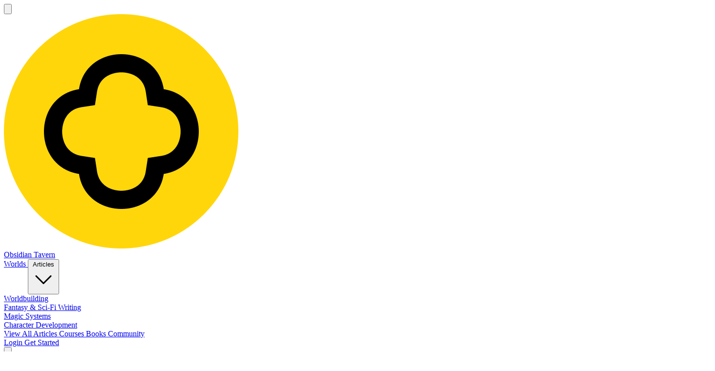

--- FILE ---
content_type: text/html; charset=UTF-8
request_url: https://obsidiantavern.com/creating-a-fantasy-world/
body_size: 20141
content:
<!DOCTYPE html>
<html lang="en">
    <head>
        <meta charset="utf-8" />
<meta name="viewport" content="width=device-width, initial-scale=1.0" />

<title>Creating a Fantasy World: Ignite Your Creativity</title>


<meta name="description" content="Unleash your imagination! Learn the secrets of creating a fantasy world and ignite your creativity today." />


<meta property="og:title" content="Creating a Fantasy World: Ignite Your Creativity" />
<meta property="og:description" content="Unleash your imagination! Learn the secrets of creating a fantasy world and ignite your creativity today." />
<meta property="og:type" content="article" />
<meta property="og:url" content="https://obsidiantavern.com/creating-a-fantasy-world" />
<meta property="og:site_name" content="Obsidian Tavern" />
<meta property="og:image" content="https://obsidian-tavern.s3.us-west-2.amazonaws.com/188/oddestalpha_images_from_an_epic_fantasy_book._images_by_Nicolas_0604befa-c90c-419c-86ae-76707897e581.jpg" />
<meta property="og:image:width" content="1200" />
<meta property="og:image:height" content="630" />
<meta property="og:image:alt" content="Creating a Fantasy World: Ignite Your Creativity" />

<link rel="canonical" href="https://obsidiantavern.com/creating-a-fantasy-world/" />

<link rel="icon" href="https://obsidian-tavern.s3.us-west-2.amazonaws.com/branding/logo.png" type="image/png">
<link rel="apple-touch-icon" href="https://obsidian-tavern.s3.us-west-2.amazonaws.com/branding/logo.png">

<link rel="preconnect" href="https://fonts.bunny.net">
<link href="https://fonts.bunny.net/css?family=overpass:400,500,600|eb-garamond:400,500,600" rel="stylesheet" />

<link rel="preload" as="style" href="https://obsidiantavern.com/build/assets/app-CUjM6NSV.css" /><link rel="modulepreload" as="script" href="https://obsidiantavern.com/build/assets/app-BWmpzl_Q.js" /><link rel="stylesheet" href="https://obsidiantavern.com/build/assets/app-CUjM6NSV.css" data-navigate-track="reload" /><script type="module" src="https://obsidiantavern.com/build/assets/app-BWmpzl_Q.js" data-navigate-track="reload"></script>
<!-- Google tag (gtag.js) -->
<script async src="https://www.googletagmanager.com/gtag/js?id=G-ML8Y0PYLDB"></script>
<script>
  window.dataLayer = window.dataLayer || [];
  function gtag(){dataLayer.push(arguments);}
  gtag('js', new Date());
  gtag('config', 'G-ML8Y0PYLDB');
</script>

<script src="https://lzy.ist/track.js" data-world="QN205cSXT3sH"></script>
                
                    <meta property="article:published_time" content="2023-09-28T10:09:07+00:00" />
                <!-- Livewire Styles --><style >[wire\:loading][wire\:loading], [wire\:loading\.delay][wire\:loading\.delay], [wire\:loading\.inline-block][wire\:loading\.inline-block], [wire\:loading\.inline][wire\:loading\.inline], [wire\:loading\.block][wire\:loading\.block], [wire\:loading\.flex][wire\:loading\.flex], [wire\:loading\.table][wire\:loading\.table], [wire\:loading\.grid][wire\:loading\.grid], [wire\:loading\.inline-flex][wire\:loading\.inline-flex] {display: none;}[wire\:loading\.delay\.none][wire\:loading\.delay\.none], [wire\:loading\.delay\.shortest][wire\:loading\.delay\.shortest], [wire\:loading\.delay\.shorter][wire\:loading\.delay\.shorter], [wire\:loading\.delay\.short][wire\:loading\.delay\.short], [wire\:loading\.delay\.default][wire\:loading\.delay\.default], [wire\:loading\.delay\.long][wire\:loading\.delay\.long], [wire\:loading\.delay\.longer][wire\:loading\.delay\.longer], [wire\:loading\.delay\.longest][wire\:loading\.delay\.longest] {display: none;}[wire\:offline][wire\:offline] {display: none;}[wire\:dirty]:not(textarea):not(input):not(select) {display: none;}:root {--livewire-progress-bar-color: #2299dd;}[x-cloak] {display: none !important;}[wire\:cloak] {display: none !important;}</style>
</head>
    <body class="min-h-screen bg-white text-zinc-900">
        
        <div wire:snapshot="{&quot;data&quot;:{&quot;announcement&quot;:null,&quot;dismissed&quot;:false},&quot;memo&quot;:{&quot;id&quot;:&quot;9LqIxfcrLWmbFrh5GndE&quot;,&quot;name&quot;:&quot;announcement-bar&quot;,&quot;path&quot;:&quot;creating-a-fantasy-world&quot;,&quot;method&quot;:&quot;GET&quot;,&quot;children&quot;:[],&quot;scripts&quot;:[],&quot;assets&quot;:[],&quot;errors&quot;:[],&quot;locale&quot;:&quot;en&quot;},&quot;checksum&quot;:&quot;3115d11af6efe0e19a4b5763f43c4600222de07b4f38edf38f9b63afa59ab04f&quot;}" wire:effects="{&quot;partials&quot;:[],&quot;listeners&quot;:[&quot;refresh-announcements&quot;]}" wire:id="9LqIxfcrLWmbFrh5GndE">
    </div>

        <header class="border-b border-zinc-200 dark:border-zinc-700">
    <div class="max-w-7xl mx-auto px-4 sm:px-6 lg:px-8">
        <div class="flex items-center h-16">
            
            <button type="button" class="relative items-center font-medium justify-center gap-2 whitespace-nowrap disabled:opacity-75 dark:disabled:opacity-75 disabled:cursor-default disabled:pointer-events-none h-10 text-sm rounded-lg w-10 inline-flex -ms-2.5 bg-transparent hover:bg-zinc-800/5 dark:hover:bg-white/15 text-zinc-500 hover:text-zinc-800 dark:text-zinc-400 dark:hover:text-white      shrink-0 lg:hidden" data-flux-button="data-flux-button" x-data="" x-on:click="$dispatch('flux-sidebar-toggle')" aria-label="Toggle sidebar" data-flux-sidebar-toggle="data-flux-sidebar-toggle">
        <svg class="shrink-0 [:where(&amp;)]:size-5" data-flux-icon xmlns="http://www.w3.org/2000/svg" viewBox="0 0 20 20" fill="currentColor" aria-hidden="true" data-slot="icon">
  <path fill-rule="evenodd" d="M2 6.75A.75.75 0 0 1 2.75 6h14.5a.75.75 0 0 1 0 1.5H2.75A.75.75 0 0 1 2 6.75Zm0 6.5a.75.75 0 0 1 .75-.75h14.5a.75.75 0 0 1 0 1.5H2.75a.75.75 0 0 1-.75-.75Z" clip-rule="evenodd"/>
</svg>
    </button>

            
            <a href="https://obsidiantavern.com" class="flex items-center space-x-2 lg:ms-0" wire:navigate>
                <div class="flex aspect-square size-8 items-center justify-center">
    <img src="https://obsidian-tavern.s3.us-west-2.amazonaws.com/branding/logo.png" alt="Obsidian Tavern" class="size-8 rounded-md" />
</div>
<div class="ms-1 grid flex-1 text-start text-sm">
    <span class="mb-0.5 truncate leading-tight font-semibold">Obsidian Tavern</span>
</div>
            </a>

            
            <nav class="flex-1 hidden lg:flex items-center justify-center space-x-6">
                <a href="https://obsidiantavern.com/explore"
                   class="text-sm text-zinc-600 hover:text-zinc-900 dark:text-zinc-400 dark:hover:text-zinc-100"
                   wire:navigate>
                    Worlds
                </a>

                
                <ui-dropdown position="bottom center"  data-flux-dropdown>
    <button type="button" class="relative items-center font-medium justify-center gap-2 whitespace-nowrap disabled:opacity-75 dark:disabled:opacity-75 disabled:cursor-default disabled:pointer-events-none h-8 text-sm rounded-md px-3 inline-flex  bg-transparent hover:bg-zinc-800/5 dark:hover:bg-white/15 text-zinc-800 dark:text-white      text-sm text-zinc-900 font-semibold dark:text-zinc-100" data-flux-button="data-flux-button">
        Articles
                        <svg class="shrink-0 [:where(&amp;)]:size-6 size-4 ml-1" data-flux-icon xmlns="http://www.w3.org/2000/svg" fill="none" viewBox="0 0 24 24" stroke-width="1.5" stroke="currentColor" aria-hidden="true" data-slot="icon">
  <path stroke-linecap="round" stroke-linejoin="round" d="m19.5 8.25-7.5 7.5-7.5-7.5"/>
</svg>
    </button>

                    <ui-menu
    class="[:where(&amp;)]:min-w-48 p-[.3125rem] rounded-lg shadow-xs border border-zinc-200 dark:border-zinc-600 bg-white dark:bg-zinc-700 focus:outline-hidden w-64"
    popover="manual"
    data-flux-menu
>
    <a href="https://obsidiantavern.com/worldbuilding" class="flex items-center px-2 py-1.5 w-full focus:outline-hidden rounded-md text-start text-sm font-medium [&amp;[disabled]]:opacity-50 text-zinc-800 data-active:bg-zinc-50 dark:text-white dark:data-active:bg-zinc-600 **:data-flux-menu-item-icon:text-zinc-400 dark:**:data-flux-menu-item-icon:text-white/60 [&amp;[data-active]_[data-flux-menu-item-icon]]:text-current" data-flux-menu-item="data-flux-menu-item" wire:navigate="">
        <div class="w-7 hidden [[data-flux-menu]:has(>[data-flux-menu-item-has-icon])_&]:block"></div>
    
    Worldbuilding
    </a>
                        <a href="https://obsidiantavern.com/fantasy-sci-fi-writing" class="flex items-center px-2 py-1.5 w-full focus:outline-hidden rounded-md text-start text-sm font-medium [&amp;[disabled]]:opacity-50 text-zinc-800 data-active:bg-zinc-50 dark:text-white dark:data-active:bg-zinc-600 **:data-flux-menu-item-icon:text-zinc-400 dark:**:data-flux-menu-item-icon:text-white/60 [&amp;[data-active]_[data-flux-menu-item-icon]]:text-current" data-flux-menu-item="data-flux-menu-item" wire:navigate="">
        <div class="w-7 hidden [[data-flux-menu]:has(>[data-flux-menu-item-has-icon])_&]:block"></div>
    
    Fantasy &amp; Sci-Fi Writing
    </a>
                        <a href="https://obsidiantavern.com/magic-systems" class="flex items-center px-2 py-1.5 w-full focus:outline-hidden rounded-md text-start text-sm font-medium [&amp;[disabled]]:opacity-50 text-zinc-800 data-active:bg-zinc-50 dark:text-white dark:data-active:bg-zinc-600 **:data-flux-menu-item-icon:text-zinc-400 dark:**:data-flux-menu-item-icon:text-white/60 [&amp;[data-active]_[data-flux-menu-item-icon]]:text-current" data-flux-menu-item="data-flux-menu-item" wire:navigate="">
        <div class="w-7 hidden [[data-flux-menu]:has(>[data-flux-menu-item-has-icon])_&]:block"></div>
    
    Magic Systems
    </a>
                        <a href="https://obsidiantavern.com/character-development" class="flex items-center px-2 py-1.5 w-full focus:outline-hidden rounded-md text-start text-sm font-medium [&amp;[disabled]]:opacity-50 text-zinc-800 data-active:bg-zinc-50 dark:text-white dark:data-active:bg-zinc-600 **:data-flux-menu-item-icon:text-zinc-400 dark:**:data-flux-menu-item-icon:text-white/60 [&amp;[data-active]_[data-flux-menu-item-icon]]:text-current" data-flux-menu-item="data-flux-menu-item" wire:navigate="">
        <div class="w-7 hidden [[data-flux-menu]:has(>[data-flux-menu-item-has-icon])_&]:block"></div>
    
    Character Development
    </a>
                        <div class="-mx-[.3125rem] my-[.3125rem] h-px"  data-flux-menu-separator>
    <div data-orientation="horizontal" role="none" class="border-0 [print-color-adjust:exact] bg-zinc-800/15 dark:bg-white/20 h-px w-full dark:bg-zinc-600!" data-flux-separator></div>
</div>
                        <a href="https://obsidiantavern.com/blog" class="flex items-center px-2 py-1.5 w-full focus:outline-hidden rounded-md text-start text-sm font-medium [&amp;[disabled]]:opacity-50 text-zinc-800 data-active:bg-zinc-50 dark:text-white dark:data-active:bg-zinc-600 **:data-flux-menu-item-icon:text-zinc-400 dark:**:data-flux-menu-item-icon:text-white/60 [&amp;[data-active]_[data-flux-menu-item-icon]]:text-current" data-flux-menu-item="data-flux-menu-item" wire:navigate="">
        <div class="w-7 hidden [[data-flux-menu]:has(>[data-flux-menu-item-has-icon])_&]:block"></div>
    
    View All Articles
    </a>
</ui-menu>
</ui-dropdown>

                <a href="https://obsidiantavern.com/courses-catalog"
                   class="text-sm text-zinc-600 hover:text-zinc-900 dark:text-zinc-400 dark:hover:text-zinc-100"
                   wire:navigate>
                    Courses
                </a>

                <a href="https://obsidiantavern.com/books"
                   class="text-sm text-zinc-600 hover:text-zinc-900 dark:text-zinc-400 dark:hover:text-zinc-100"
                   wire:navigate>
                    Books
                </a>

                <a href="https://obsidiantavern.com/community"
                   class="text-sm text-zinc-600 hover:text-zinc-900 dark:text-zinc-400 dark:hover:text-zinc-100"
                   wire:navigate>
                    Community
                </a>
            </nav>

            
            <div class="hidden lg:flex items-center space-x-4">
                                    <a href="https://obsidiantavern.com/login" class="text-sm text-zinc-600 hover:text-zinc-900 dark:text-zinc-400 dark:hover:text-zinc-100" wire:navigate>
                        Login
                    </a>
                    <a href="https://obsidiantavern.com/register" class="inline-flex items-center px-4 py-2 border border-transparent text-sm font-medium rounded-lg text-zinc-900 bg-brand-yellow hover:bg-yellow-500 focus:outline-none focus:ring-2 focus:ring-offset-2 focus:ring-yellow-500 transition-all shadow-sm" wire:navigate>
                        Get Started
                    </a>
                            </div>
        </div>
    </div>
</header>


<ui-sidebar-toggle class="z-20 fixed inset-0 bg-black/10 hidden data-flux-sidebar-on-mobile:not-data-flux-sidebar-collapsed-mobile:block" data-flux-sidebar-backdrop></ui-sidebar-toggle>

<ui-sidebar
    class="[grid-area:sidebar] z-1 flex flex-col gap-4 [:where(&amp;)]:w-64 p-4 data-flux-sidebar-collapsed-desktop:w-14 data-flux-sidebar-collapsed-desktop:px-2 data-flux-sidebar-collapsed-desktop:cursor-e-resize rtl:data-flux-sidebar-collapsed-desktop:cursor-w-resize max-lg:data-flux-sidebar-cloak:hidden data-flux-sidebar-on-mobile:data-flux-sidebar-collapsed-mobile:-translate-x-full data-flux-sidebar-on-mobile:data-flux-sidebar-collapsed-mobile:rtl:translate-x-full z-20! data-flux-sidebar-on-mobile:start-0! data-flux-sidebar-on-mobile:fixed! data-flux-sidebar-on-mobile:top-0! data-flux-sidebar-on-mobile:min-h-dvh! data-flux-sidebar-on-mobile:max-h-dvh! max-h-dvh overflow-y-auto overscroll-contain lg:hidden border-e border-zinc-200 bg-zinc-50 dark:border-zinc-700 dark:bg-zinc-900" x-init="$el.classList.add(&#039;transition-transform&#039;)"
     collapsible="mobile"      stashable      sticky     x-data
    data-flux-sidebar-cloak
    data-flux-sidebar
>
    <button type="button" class="relative items-center font-medium justify-center gap-2 whitespace-nowrap disabled:opacity-75 dark:disabled:opacity-75 disabled:cursor-default disabled:pointer-events-none h-10 text-sm rounded-lg w-10 inline-flex  bg-transparent hover:bg-zinc-800/5 dark:hover:bg-white/15 text-zinc-500 hover:text-zinc-800 dark:text-zinc-400 dark:hover:text-white      shrink-0 lg:hidden" data-flux-button="data-flux-button" x-data="" x-on:click="$dispatch('flux-sidebar-toggle')" aria-label="Toggle sidebar" data-flux-sidebar-toggle="data-flux-sidebar-toggle">
        <svg class="shrink-0 [:where(&amp;)]:size-5" data-flux-icon xmlns="http://www.w3.org/2000/svg" viewBox="0 0 20 20" fill="currentColor" aria-hidden="true" data-slot="icon">
  <path d="M6.28 5.22a.75.75 0 0 0-1.06 1.06L8.94 10l-3.72 3.72a.75.75 0 1 0 1.06 1.06L10 11.06l3.72 3.72a.75.75 0 1 0 1.06-1.06L11.06 10l3.72-3.72a.75.75 0 0 0-1.06-1.06L10 8.94 6.28 5.22Z"/>
</svg>
    </button>

    <a href="https://obsidiantavern.com" class="ms-1 flex items-center space-x-2 rtl:space-x-reverse" wire:navigate>
        <div class="flex aspect-square size-8 items-center justify-center">
    <img src="https://obsidian-tavern.s3.us-west-2.amazonaws.com/branding/logo.png" alt="Obsidian Tavern" class="size-8 rounded-md" />
</div>
<div class="ms-1 grid flex-1 text-start text-sm">
    <span class="mb-0.5 truncate leading-tight font-semibold">Obsidian Tavern</span>
</div>
    </a>

    <nav class="flex flex-col overflow-visible min-h-auto" data-flux-navlist>
    <a href="https://obsidiantavern.com/explore" class="h-10 lg:h-8 relative flex items-center gap-3 rounded-lg  py-0 text-start w-full px-3 my-px text-zinc-500 dark:text-white/80 data-current:text-(--color-accent-content) hover:data-current:text-(--color-accent-content) data-current:bg-white dark:data-current:bg-white/[7%] data-current:border data-current:border-zinc-200 dark:data-current:border-transparent hover:text-zinc-800 dark:hover:text-white dark:hover:bg-white/[7%] hover:bg-zinc-800/5  border border-transparent" data-flux-navlist-item="data-flux-navlist-item" wire:navigate="">
        <div class="flex-1 text-sm font-medium leading-none whitespace-nowrap [[data-nav-footer]_&]:hidden [[data-nav-sidebar]_[data-nav-footer]_&]:block" data-content>Worlds</div>
    </a>
        <a href="https://obsidiantavern.com/courses-catalog" class="h-10 lg:h-8 relative flex items-center gap-3 rounded-lg  py-0 text-start w-full px-3 my-px text-zinc-500 dark:text-white/80 data-current:text-(--color-accent-content) hover:data-current:text-(--color-accent-content) data-current:bg-white dark:data-current:bg-white/[7%] data-current:border data-current:border-zinc-200 dark:data-current:border-transparent hover:text-zinc-800 dark:hover:text-white dark:hover:bg-white/[7%] hover:bg-zinc-800/5  border border-transparent" data-flux-navlist-item="data-flux-navlist-item" wire:navigate="">
        <div class="flex-1 text-sm font-medium leading-none whitespace-nowrap [[data-nav-footer]_&]:hidden [[data-nav-sidebar]_[data-nav-footer]_&]:block" data-content>Courses</div>
    </a>
        <a href="https://obsidiantavern.com/books" class="h-10 lg:h-8 relative flex items-center gap-3 rounded-lg  py-0 text-start w-full px-3 my-px text-zinc-500 dark:text-white/80 data-current:text-(--color-accent-content) hover:data-current:text-(--color-accent-content) data-current:bg-white dark:data-current:bg-white/[7%] data-current:border data-current:border-zinc-200 dark:data-current:border-transparent hover:text-zinc-800 dark:hover:text-white dark:hover:bg-white/[7%] hover:bg-zinc-800/5  border border-transparent" data-flux-navlist-item="data-flux-navlist-item" wire:navigate="">
        <div class="flex-1 text-sm font-medium leading-none whitespace-nowrap [[data-nav-footer]_&]:hidden [[data-nav-sidebar]_[data-nav-footer]_&]:block" data-content>Books</div>
    </a>
        <a href="https://obsidiantavern.com/community" class="h-10 lg:h-8 relative flex items-center gap-3 rounded-lg  py-0 text-start w-full px-3 my-px text-zinc-500 dark:text-white/80 data-current:text-(--color-accent-content) hover:data-current:text-(--color-accent-content) data-current:bg-white dark:data-current:bg-white/[7%] data-current:border data-current:border-zinc-200 dark:data-current:border-transparent hover:text-zinc-800 dark:hover:text-white dark:hover:bg-white/[7%] hover:bg-zinc-800/5  border border-transparent" data-flux-navlist-item="data-flux-navlist-item" wire:navigate="">
        <div class="flex-1 text-sm font-medium leading-none whitespace-nowrap [[data-nav-footer]_&]:hidden [[data-nav-sidebar]_[data-nav-footer]_&]:block" data-content>Community</div>
    </a>
</nav>

    <nav class="flex flex-col overflow-visible min-h-auto" data-flux-navlist>
    <div class="block space-y-[2px]">
    <div class="px-1 py-2">
        <div class="text-xs leading-none text-zinc-400">Articles</div>
    </div>

    <div>
        <a href="https://obsidiantavern.com/worldbuilding" class="h-10 lg:h-8 relative flex items-center gap-3 rounded-lg  py-0 text-start w-full px-3 my-px text-zinc-500 dark:text-white/80 data-current:text-(--color-accent-content) hover:data-current:text-(--color-accent-content) data-current:bg-white dark:data-current:bg-white/[7%] data-current:border data-current:border-zinc-200 dark:data-current:border-transparent hover:text-zinc-800 dark:hover:text-white dark:hover:bg-white/[7%] hover:bg-zinc-800/5  border border-transparent" data-flux-navlist-item="data-flux-navlist-item" wire:navigate="">
        <div class="flex-1 text-sm font-medium leading-none whitespace-nowrap [[data-nav-footer]_&]:hidden [[data-nav-sidebar]_[data-nav-footer]_&]:block" data-content>Worldbuilding</div>
    </a>
            <a href="https://obsidiantavern.com/fantasy-sci-fi-writing" data-current="data-current" class="h-10 lg:h-8 relative flex items-center gap-3 rounded-lg  py-0 text-start w-full px-3 my-px text-zinc-500 dark:text-white/80 data-current:text-(--color-accent-content) hover:data-current:text-(--color-accent-content) data-current:bg-white dark:data-current:bg-white/[7%] data-current:border data-current:border-zinc-200 dark:data-current:border-transparent hover:text-zinc-800 dark:hover:text-white dark:hover:bg-white/[7%] hover:bg-zinc-800/5  border border-transparent" data-flux-navlist-item="data-flux-navlist-item" wire:navigate="">
        <div class="flex-1 text-sm font-medium leading-none whitespace-nowrap [[data-nav-footer]_&]:hidden [[data-nav-sidebar]_[data-nav-footer]_&]:block" data-content>Fantasy &amp; Sci-Fi Writing</div>
    </a>
            <a href="https://obsidiantavern.com/magic-systems" class="h-10 lg:h-8 relative flex items-center gap-3 rounded-lg  py-0 text-start w-full px-3 my-px text-zinc-500 dark:text-white/80 data-current:text-(--color-accent-content) hover:data-current:text-(--color-accent-content) data-current:bg-white dark:data-current:bg-white/[7%] data-current:border data-current:border-zinc-200 dark:data-current:border-transparent hover:text-zinc-800 dark:hover:text-white dark:hover:bg-white/[7%] hover:bg-zinc-800/5  border border-transparent" data-flux-navlist-item="data-flux-navlist-item" wire:navigate="">
        <div class="flex-1 text-sm font-medium leading-none whitespace-nowrap [[data-nav-footer]_&]:hidden [[data-nav-sidebar]_[data-nav-footer]_&]:block" data-content>Magic Systems</div>
    </a>
            <a href="https://obsidiantavern.com/character-development" class="h-10 lg:h-8 relative flex items-center gap-3 rounded-lg  py-0 text-start w-full px-3 my-px text-zinc-500 dark:text-white/80 data-current:text-(--color-accent-content) hover:data-current:text-(--color-accent-content) data-current:bg-white dark:data-current:bg-white/[7%] data-current:border data-current:border-zinc-200 dark:data-current:border-transparent hover:text-zinc-800 dark:hover:text-white dark:hover:bg-white/[7%] hover:bg-zinc-800/5  border border-transparent" data-flux-navlist-item="data-flux-navlist-item" wire:navigate="">
        <div class="flex-1 text-sm font-medium leading-none whitespace-nowrap [[data-nav-footer]_&]:hidden [[data-nav-sidebar]_[data-nav-footer]_&]:block" data-content>Character Development</div>
    </a>
            <a href="https://obsidiantavern.com/blog" class="h-10 lg:h-8 relative flex items-center gap-3 rounded-lg  py-0 text-start w-full px-3 my-px text-zinc-500 dark:text-white/80 data-current:text-(--color-accent-content) hover:data-current:text-(--color-accent-content) data-current:bg-white dark:data-current:bg-white/[7%] data-current:border data-current:border-zinc-200 dark:data-current:border-transparent hover:text-zinc-800 dark:hover:text-white dark:hover:bg-white/[7%] hover:bg-zinc-800/5  border border-transparent" data-flux-navlist-item="data-flux-navlist-item" wire:navigate="">
        <div class="flex-1 text-sm font-medium leading-none whitespace-nowrap [[data-nav-footer]_&]:hidden [[data-nav-sidebar]_[data-nav-footer]_&]:block" data-content>View All Articles</div>
    </a>
    </div>
</div>
</nav>

    <div class="flex-1" data-flux-spacer></div>

    <nav class="flex flex-col overflow-visible min-h-auto" data-flux-navlist>
    <a href="https://obsidiantavern.com/login" class="h-10 lg:h-8 relative flex items-center gap-3 rounded-lg  py-0 text-start w-full px-3 my-px text-zinc-500 dark:text-white/80 data-current:text-(--color-accent-content) hover:data-current:text-(--color-accent-content) data-current:bg-white dark:data-current:bg-white/[7%] data-current:border data-current:border-zinc-200 dark:data-current:border-transparent hover:text-zinc-800 dark:hover:text-white dark:hover:bg-white/[7%] hover:bg-zinc-800/5  border border-transparent" data-flux-navlist-item="data-flux-navlist-item" wire:navigate="">
        <div class="flex-1 text-sm font-medium leading-none whitespace-nowrap [[data-nav-footer]_&]:hidden [[data-nav-sidebar]_[data-nav-footer]_&]:block" data-content>Login</div>
    </a>
            <a href="https://obsidiantavern.com/register" class="h-10 lg:h-8 relative flex items-center gap-3 rounded-lg  py-0 text-start w-full px-3 my-px text-zinc-500 dark:text-white/80 data-current:text-(--color-accent-content) hover:data-current:text-(--color-accent-content) data-current:bg-white dark:data-current:bg-white/[7%] data-current:border data-current:border-zinc-200 dark:data-current:border-transparent hover:text-zinc-800 dark:hover:text-white dark:hover:bg-white/[7%] hover:bg-zinc-800/5  border border-transparent" data-flux-navlist-item="data-flux-navlist-item" wire:navigate="">
        <div class="flex-1 text-sm font-medium leading-none whitespace-nowrap [[data-nav-footer]_&]:hidden [[data-nav-sidebar]_[data-nav-footer]_&]:block" data-content>Get Started</div>
    </a>
</nav>
</ui-sidebar>

        
        <main>
            <div wire:snapshot="{&quot;data&quot;:{&quot;model&quot;:[null,{&quot;class&quot;:&quot;App\\Models\\Page&quot;,&quot;key&quot;:47,&quot;s&quot;:&quot;mdl&quot;}],&quot;type&quot;:&quot;page&quot;},&quot;memo&quot;:{&quot;id&quot;:&quot;lkobYHnhh3X1riTf1yI8&quot;,&quot;name&quot;:&quot;page-or-category&quot;,&quot;path&quot;:&quot;creating-a-fantasy-world&quot;,&quot;method&quot;:&quot;GET&quot;,&quot;children&quot;:[],&quot;scripts&quot;:[],&quot;assets&quot;:[],&quot;errors&quot;:[],&quot;locale&quot;:&quot;en&quot;},&quot;checksum&quot;:&quot;96baba0124d7f07c06c765583d45043c64f8e6be8d26ff41d0187ab66d527049&quot;}" wire:effects="{&quot;partials&quot;:[]}" wire:id="lkobYHnhh3X1riTf1yI8">
        
    
    <div class="max-w-4xl mx-auto px-4 py-12">
        
                    <div class="mb-8">
                <img
                    src="https://obsidian-tavern.s3.us-west-2.amazonaws.com/188/oddestalpha_images_from_an_epic_fantasy_book._images_by_Nicolas_0604befa-c90c-419c-86ae-76707897e581.jpg"
                    alt="Ignite Your Creativity: Unraveling the Process of Creating a Fantasy World"
                    class="w-full rounded-lg shadow-lg"
                >
            </div>
        
        
        <header class="mb-8">
            <h1 class="text-4xl font-bold mb-4 text-zinc-900">Ignite Your Creativity: Unraveling the Process of Creating a Fantasy World</h1>

            <div class="flex items-center gap-4 text-zinc-600 text-sm mb-4">
                                    <span>By Xerves</span>
                
                
            </div>

            
                            <div class="flex flex-wrap gap-2">
                                            <a
                            href="https://obsidiantavern.com/fantasy-sci-fi-writing"
                            class="inline-flex items-center px-3 py-1 rounded-full text-sm bg-zinc-200 text-zinc-800 hover:bg-zinc-300 transition-colors"
                        >
                            Fantasy &amp; Sci-Fi Writing
                        </a>
                                    </div>
                    </header>

        
        <article class="prose prose-lg prose-zinc max-w-none">
            <!-- wp:heading -->
<h2 class="wp-block-heading" id="themagicofcreatingafantasyworld">The Magic of Creating a Fantasy World</h2>
<!-- /wp:heading -->
<!-- wp:paragraph -->
<p>Welcome to the enchanting world of <a href="/fantasy-writing/">fantasy writing</a>! Creating a fantasy world allows you to unleash your imagination and transport readers to extraordinary realms filled with magic, mythical creatures, and epic adventures. </p>
<!-- /wp:paragraph -->
<!-- wp:paragraph -->
<p>Whether you're aspiring to write a fantasy novel, embark on a short story, or simply explore the depths of your creativity, building a fantasy world is an exhilarating journey.</p>
<!-- /wp:paragraph -->
<!-- wp:heading {"level":3} -->
<h3 class="wp-block-heading" id="whycreateafantasyworld">Why Create a Fantasy World?</h3>
<!-- /wp:heading -->
<!-- wp:paragraph -->
<p>Creating a fantasy world gives you the freedom to escape the constraints of reality and explore limitless possibilities. It allows you to craft unique settings, cultures, and characters that captivate your readers and take them on extraordinary journeys. </p>
<!-- /wp:paragraph -->
<!-- wp:paragraph -->
<p>In a fantasy world, you have the power to reimagine the laws of nature, introduce mythical beings, and weave intricate plots that defy the boundaries of the everyday world. By building a fantasy world, you can offer readers an escape from reality, ignite their imagination, and provide them with a sense of wonder and awe.</p>
<!-- /wp:paragraph -->
<!-- wp:heading {"level":3} -->
<h3 class="wp-block-heading" id="thejoysandchallengesofworldbuilding">The Joys and Challenges of Worldbuilding</h3>
<!-- /wp:heading -->
<!-- wp:paragraph -->
<p>Worldbuilding is an exhilarating and immersive process that allows you to shape every aspect of your fantasy world. From geography and cultures to magic systems and creatures, you have the opportunity to create a rich and vibrant tapestry that comes alive in the minds of your readers.</p>
<!-- /wp:paragraph -->
<!-- wp:paragraph -->
<p>The joy of worldbuilding lies in the freedom to let your imagination soar. You can design breathtaking landscapes, dream up diverse cultures, and craft intricate histories that add depth and authenticity to your world. </p>
<!-- /wp:paragraph -->
<!-- wp:paragraph -->
<p>As you delve into the details of your fantasy world, you'll discover the joy of bringing your creations to life and watching them unfold on the page.</p>
<!-- /wp:paragraph -->
<!-- wp:paragraph -->
<p>However, worldbuilding also comes with its challenges. It requires careful planning, attention to detail, and consistency. Balancing creativity with believability can be a delicate task, as you strive to create a world that feels both fantastical and grounded. </p>
<!-- /wp:paragraph -->
<!-- wp:paragraph -->
<p>It's important to strike a harmonious balance between the fantastical elements of your world and the internal logic that governs it. This ensures that your readers can immerse themselves in your story without being jarred by inconsistencies.</p>
<!-- /wp:paragraph -->
<!-- wp:paragraph -->
<p>Throughout the process of creating your fantasy world, it's crucial to remember that worldbuilding is a means to an end. While it's exciting to craft intricate histories, develop unique magic systems, and design fantastical creatures, these elements should serve the story you want to tell. </p>
<!-- /wp:paragraph -->
<!-- wp:paragraph -->
<p>The world you create should enhance and enrich your narrative, providing a vibrant backdrop against which your characters can embark on their journeys.</p>
<!-- /wp:paragraph -->
<!-- wp:paragraph -->
<p>So, grab your pen and paper, let your imagination run wild, and embark on the magical adventure of creating your own fantasy world. The possibilities are endless, and the joy of seeing your world come to life on the page is truly extraordinary.</p>
<!-- /wp:paragraph -->
<!-- wp:paragraph -->
<p>Now that you understand the allure and challenges of <a href="/worldbuilding/">worldbuilding</a>, let's dive into the process of creating a fantasy world by building a solid foundation.</p>
<!-- /wp:paragraph -->
<!-- wp:image {"id":1000,"sizeSlug":"large","linkDestination":"none"} -->
<figure class="wp-block-image size-large"><img src="https://obsidian-tavern.s3.us-west-2.amazonaws.com/189/oddestalpha_images_from_a_dark_fantasy_story._Art_by_Nicolas_De_a860ba3c-bb37-47b4-93c5-39861d5935a0-1024x574.jpg" alt="creating a fantasy world" class="wp-image-1000"/></figure>
<!-- /wp:image -->
<!-- wp:heading -->
<h2 class="wp-block-heading" id="gettingstartedbuildingthefoundation">Getting Started: Building the Foundation</h2>
<!-- /wp:heading -->
<!-- wp:paragraph -->
<p>Before diving into the intricate details of creating a fantasy world, it's essential to lay a strong foundation. This involves <strong>defining the genre and theme</strong> of your world and <strong>establishing rules and limitations</strong> that will govern its existence. Let's explore these two crucial steps in the worldbuilding process.</p>
<!-- /wp:paragraph -->
<!-- wp:heading {"level":3} -->
<h3 class="wp-block-heading" id="definingthegenreandtheme">Defining the Genre and Theme</h3>
<!-- /wp:heading -->
<!-- wp:paragraph -->
<p>The genre and theme of your fantasy world will set the tone for your story and shape its overall atmosphere. Are you envisioning a high fantasy realm filled with magic and mythical creatures? </p>
<!-- /wp:paragraph -->
<!-- wp:paragraph -->
<p>Or perhaps a dystopian world on the brink of collapse? Defining the genre helps establish the boundaries within which your imagination can roam.</p>
<!-- /wp:paragraph -->
<!-- wp:paragraph -->
<p>Consider the theme you want to explore within your fantasy world. Are you interested in themes of power, redemption, or love? Defining the theme will add depth and meaning to your world, allowing you to craft a compelling narrative that resonates with readers.</p>
<!-- /wp:paragraph -->
<!-- wp:paragraph -->
<p>To learn more about different fantasy genres and writing tips, check out our article on <a href="https://obsidiantavern.com/how-to-write-fantasy-novels">how to write fantasy novels</a>. It provides valuable insights that will help you navigate the world of fantasy writing and further refine your ideas.</p>
<!-- /wp:paragraph -->
<!-- wp:heading {"level":3} -->
<h3 class="wp-block-heading" id="establishingrulesandlimitations">Establishing Rules and Limitations</h3>
<!-- /wp:heading -->
<!-- wp:paragraph -->
<p>Every fantasy world needs rules and limitations to maintain consistency and believability. These rules govern the behavior of your world's inhabitants, the workings of its magic systems, and the overall dynamics of the realm.</p>
<!-- /wp:paragraph -->
<!-- wp:paragraph -->
<p>Consider the laws of nature and physics within your world. Are there specific limitations or deviations from the real world? Establishing these rules will help ensure coherence and prevent inconsistencies in your storytelling.</p>
<!-- /wp:paragraph -->
<!-- wp:paragraph -->
<p>Additionally, consider the cultural, societal, and magical rules that shape your world. Are there certain taboos or customs that influence the behavior of its inhabitants? Are there limitations on the use of magic or specific consequences for breaking these rules?</p>
<!-- /wp:paragraph -->
<!-- wp:paragraph -->
<p>By establishing rules and limitations, you create a framework that adds depth and realism to your fantasy world. It also provides opportunities for conflict and challenges that your characters can face throughout their journey.</p>
<!-- /wp:paragraph -->
<!-- wp:paragraph -->
<p>To explore more about worldbuilding techniques and tips, including creating fantasy languages, crafting magic systems, and developing fantasy characters, visit our comprehensive article on <a href="https://obsidiantavern.com/fantasy-writing-tips">fantasy writing tips</a>.</p>
<!-- /wp:paragraph -->
<!-- wp:paragraph -->
<p>With a solid foundation in place, you are ready to embark on the exciting journey of crafting your fantasy world. Remember to let your creativity flow while staying true to the genre, theme, rules, and limitations you have established. </p>
<!-- /wp:paragraph -->
<!-- wp:image {"id":1002,"sizeSlug":"large","linkDestination":"none"} -->
<figure class="wp-block-image size-large"><img src="https://obsidian-tavern.s3.us-west-2.amazonaws.com/190/oddestalpha_images_from_a_dark_fantasy_story._Art_by_Nicolas_De_772a793a-ee70-4eaa-9a93-539b2571f386-1024x574.jpg" alt="" class="wp-image-1002"/></figure>
<!-- /wp:image -->
<!-- wp:heading -->
<h2 class="wp-block-heading" id="craftingyourfantasyworld">Crafting Your Fantasy World</h2>
<!-- /wp:heading -->
<!-- wp:paragraph -->
<p>To create a captivating fantasy world, you must pay attention to various aspects that bring it to life. This section will explore three essential elements of crafting your fantasy world: <strong>geography and landscapes</strong>, <strong>creating cultures and societies</strong>, and <strong>developing magic systems</strong>.</p>
<!-- /wp:paragraph -->
<!-- wp:heading {"level":3} -->
<h3 class="wp-block-heading" id="geographyandlandscapes">Geography and Landscapes</h3>
<!-- /wp:heading -->
<!-- wp:paragraph -->
<p>When building your fantasy world, <em>consider the geographical features and landscapes that shape its environment</em>. Are there vast mountain ranges, enchanted forests, or sprawling deserts? </p>
<!-- /wp:paragraph -->
<!-- wp:paragraph -->
<p><a href="https://obsidiantavern.com/worldbuilding-maps/" data-type="post" data-id="48">Map out the different regions</a> and their unique characteristics. This not only adds depth and realism to your world but also provides opportunities for exciting adventures and quests. For inspiration and tips on building a fantasy city, check out our article on <a href="https://obsidiantavern.com/building-a-fantasy-city">building a fantasy city</a>.</p>
<!-- /wp:paragraph -->
<!-- wp:table -->
<figure class="wp-block-table"><table><thead><tr><th>Region</th><th>Key Features</th></tr></thead><tbody><tr><td>The Misty Peaks</td><td>Towering mountains covered in perpetual mist</td></tr><tr><td>The Whispering Woods</td><td>Ancient trees that whisper secrets to those who listen</td></tr><tr><td>The Golden Sands</td><td>Endless dunes of shimmering golden sand</td></tr></tbody></table></figure>
<!-- /wp:table -->
<!-- wp:heading {"level":3} -->
<h3 class="wp-block-heading" id="creatingculturesandsocieties">Creating Cultures and Societies</h3>
<!-- /wp:heading -->
<!-- wp:paragraph -->
<p>To make your fantasy world feel authentic, <em>create diverse cultures and societies</em> that inhabit it. Consider their customs, traditions, social structures, and beliefs. Develop distinct languages or accents, rituals, and even unique modes of transportation. This adds richness and depth to your world, making it feel like a living, breathing place. For guidance on developing fantasy characters, check out our article on <a href="https://obsidiantavern.com/developing-fantasy-characters">developing fantasy characters</a>.</p>
<!-- /wp:paragraph -->
<!-- wp:table -->
<figure class="wp-block-table"><table><thead><tr><th>Culture</th><th>Customs and Traditions</th></tr></thead><tbody><tr><td>The Elven Kingdom</td><td>An emphasis on harmony with nature and a deep connection to the magical realm</td></tr><tr><td>The Dwarven Clans</td><td>A strong focus on craftsmanship and honor, with elaborate underground cities</td></tr><tr><td>The Nomadic Tribes</td><td>A nomadic lifestyle that revolves around following the migrations of mythical creatures</td></tr></tbody></table></figure>
<!-- /wp:table -->
<!-- wp:heading {"level":3} -->
<h3 class="wp-block-heading" id="developingmagicsystems">Developing Magic Systems</h3>
<!-- /wp:heading -->
<!-- wp:paragraph -->
<p>In many fantasy worlds, <em>magic is a fundamental part of the setting</em>. When developing your magic system, consider the rules, limitations, and sources of magic. How do individuals harness magical abilities? </p>
<!-- /wp:paragraph -->
<!-- wp:paragraph -->
<p>Are there different types of magic, each with its own strengths and weaknesses? Establishing clear guidelines for magic ensures consistency and prevents plot holes. For insights on creating a fantasy magic system, check out our article on <a href="https://obsidiantavern.com/creating-a-fantasy-magic-system">creating a fantasy magic system</a>.</p>
<!-- /wp:paragraph -->
<!-- wp:table -->
<figure class="wp-block-table"><table><thead><tr><th>Magic System</th><th>Key Characteristics</th></tr></thead><tbody><tr><td>Elemental Magic</td><td>The ability to control and manipulate the four elements: earth, air, fire, and water</td></tr><tr><td>Blood Magic</td><td>Drawing power from life force and sacrificing blood to perform spells</td></tr><tr><td>Divine Magic</td><td>Channeling the power of deities and invoking their blessings</td></tr></tbody></table></figure>
<!-- /wp:table -->
<!-- wp:paragraph -->
<p>By carefully crafting the geography, cultures, and magic systems of your fantasy world, you create a vibrant and immersive setting for your story. Remember to integrate these elements seamlessly into your narrative, allowing readers to become fully immersed in the world you've created. Let your imagination run wild as you shape your fantasy world into a place that readers will long to explore.</p>
<!-- /wp:paragraph -->
<!-- wp:image {"id":1003,"sizeSlug":"large","linkDestination":"none"} -->
<figure class="wp-block-image size-large"><img src="https://obsidian-tavern.s3.us-west-2.amazonaws.com/191/oddestalpha_god_of_earth_looking_down_upon_the_world._by_Nicola_7b841c08-1f85-499b-a141-b202736c2b6a-1-1024x574.jpg" alt="" class="wp-image-1003"/></figure>
<!-- /wp:image -->
<!-- wp:heading -->
<h2 class="wp-block-heading" id="bringingyourfantasyworldtolife">Bringing Your Fantasy World to Life</h2>
<!-- /wp:heading -->
<!-- wp:paragraph -->
<p>Now that you have laid the foundation of your fantasy world, it's time to breathe life into it by focusing on <strong>characters and creatures</strong>, <strong>language and vernacular</strong>, as well as <strong>visuals and aesthetics</strong>. These elements are crucial for immersing your readers in the fantastical realm you have created.</p>
<!-- /wp:paragraph -->
<!-- wp:heading {"level":3} -->
<h3 class="wp-block-heading" id="charactersandcreatures">Characters and Creatures</h3>
<!-- /wp:heading -->
<!-- wp:paragraph -->
<p>Characters are the heart and soul of any story, and in a fantasy world, they play an even more pivotal role. Develop memorable and diverse characters that resonate with your readers. </p>
<!-- /wp:paragraph -->
<!-- wp:paragraph -->
<p>Consider their backstories, motivations, and personalities. Are they heroic or flawed? Are they ordinary individuals or extraordinary beings with magical abilities? Take the time to flesh out your characters and make them relatable.</p>
<!-- /wp:paragraph -->
<!-- wp:paragraph -->
<p>Furthermore, don't forget to populate your world with captivating creatures. Whether mythical beasts or fantastical creatures unique to your imagination, these creatures add depth and intrigue to your story. </p>
<!-- /wp:paragraph -->
<!-- wp:paragraph -->
<p>Consider their physical characteristics, behaviors, and how they interact with the world you have created. For more tips on crafting fantasy creatures, check out our article on <a href="https://obsidiantavern.com/crafting-fantasy-creatures">crafting fantasy creatures</a>.</p>
<!-- /wp:paragraph -->
<!-- wp:heading {"level":3} -->
<h3 class="wp-block-heading" id="languageandvernacular">Language and Vernacular</h3>
<!-- /wp:heading -->
<!-- wp:paragraph -->
<p>Language plays a vital role in worldbuilding. Develop a distinct language and vernacular for your fantasy world that reflects its unique cultures and societies. Consider creating a lexicon of terms, phrases, and even a complete grammar system for the languages spoken in your world. This attention to detail adds authenticity to your world and enhances the reader's immersion.</p>
<!-- /wp:paragraph -->
<!-- wp:paragraph -->
<p>You can also incorporate different dialects or accents to differentiate regions or social classes within your world. This adds depth to your characters and helps to establish a sense of cultural diversity. For more guidance on creating a fantasy language, refer to our article on <a href="https://obsidiantavern.com/creating-a-fantasy-language">creating a fantasy language</a>.</p>
<!-- /wp:paragraph -->
<!-- wp:heading {"level":3} -->
<h3 class="wp-block-heading" id="visualsandaesthetics">Visuals and Aesthetics</h3>
<!-- /wp:heading -->
<!-- wp:paragraph -->
<p>The visual aspects of your fantasy world are crucial in captivating your readers' imaginations. Describe the landscapes, architecture, and clothing styles in vivid detail. Take inspiration from real-world cultures or create entirely unique aesthetics. Consider the colors, textures, and overall atmosphere of your world.</p>
<!-- /wp:paragraph -->
<!-- wp:paragraph -->
<p>Incorporate visual elements into your storytelling by using descriptive language to paint a picture in your readers' minds. Allow them to visualize the towering spires of a grand city, the lush forests teeming with magical creatures, or the barren wastelands of a post-apocalyptic realm. By engaging multiple senses through visuals and aesthetics, you create a more immersive reading experience.</p>
<!-- /wp:paragraph -->
<!-- wp:paragraph -->
<p>By focusing on <strong>characters and creatures</strong>, <strong>language and vernacular</strong>, and <strong>visuals and aesthetics</strong>, you can bring your fantasy world to life and captivate your readers' imaginations. Remember to stay true to the rules and limitations you have established, and consistently weave these elements into your narrative to maintain the integrity of your world.</p>
<!-- /wp:paragraph -->
<!-- wp:heading -->
<h2 class="wp-block-heading" id="weavingthethreadstogetherstorytellinginyourfantasyworld">Weaving the Threads Together: Storytelling in Your Fantasy World</h2>
<!-- /wp:heading -->
<!-- wp:paragraph -->
<p>Now that you have built the foundation of your <strong>fantasy world</strong>, it's time to bring it to life through storytelling. In this section, we will explore the crucial elements of <strong>plot and conflict</strong>, the role of <strong>worldbuilding as a plot device</strong>, and the importance of <strong>balancing worldbuilding and narrative flow</strong>.</p>
<!-- /wp:paragraph -->
<!-- wp:heading {"level":3} -->
<h3 class="wp-block-heading" id="plotandconflict">Plot and Conflict</h3>
<!-- /wp:heading -->
<!-- wp:paragraph -->
<p>Plot and conflict are the driving forces behind any engaging story, and your fantasy world should be no exception. As you develop your plot, consider the unique aspects of your world that can create tension and propel the narrative forward. </p>
<!-- /wp:paragraph -->
<!-- wp:paragraph -->
<p>This could be a quest to recover a powerful artifact, an epic battle between opposing factions, or a personal struggle for a character to overcome their inner demons.</p>
<!-- /wp:paragraph -->
<!-- wp:paragraph -->
<p>Incorporate conflicts that arise from the intricacies of your fantasy world. Whether it's political rivalries, magical disputes, or clashes between different species, these conflicts add depth and excitement to your story. Remember to balance major conflicts with smaller, personal ones that allow readers to connect with your characters on a deeper level.</p>
<!-- /wp:paragraph -->
<!-- wp:heading {"level":3} -->
<h3 class="wp-block-heading" id="worldbuildingasaplotdevice">Worldbuilding as a Plot Device</h3>
<!-- /wp:heading -->
<!-- wp:paragraph -->
<p>Worldbuilding can serve as more than just a backdrop for your story. It can be a powerful plot device that drives the narrative forward. Utilize the unique elements of your fantasy world to create obstacles, opportunities, and challenges for your characters.</p>
<!-- /wp:paragraph -->
<!-- wp:paragraph -->
<p>Consider how the rules and limitations you established in the earlier stages of worldbuilding can influence the plot. A magic system with its own set of laws and consequences can create conflicts and dilemmas for characters to navigate. The geography and landscapes of your world can present physical challenges that characters must overcome.</p>
<!-- /wp:paragraph -->
<!-- wp:paragraph -->
<p>By integrating worldbuilding seamlessly into the plot, you create a more immersive storytelling experience for your readers.</p>
<!-- /wp:paragraph -->
<!-- wp:heading {"level":3} -->
<h3 class="wp-block-heading" id="balancingworldbuildingandnarrativeflow">Balancing Worldbuilding and Narrative Flow</h3>
<!-- /wp:heading -->
<!-- wp:paragraph -->
<p>While worldbuilding is essential in a fantasy world, it's crucial to strike a balance between detailed worldbuilding and maintaining a smooth narrative flow. Too much emphasis on worldbuilding can slow down the pacing of your story and overwhelm your readers.</p>
<!-- /wp:paragraph -->
<!-- wp:paragraph -->
<p>Introduce elements of your world gradually, weaving them into the narrative as the story progresses. Avoid lengthy info-dumps and instead reveal information organically through character dialogue, actions, and experiences. This allows readers to discover and understand your world alongside the characters, enhancing their engagement with the story.</p>
<!-- /wp:paragraph -->
<!-- wp:paragraph -->
<p>Remember that worldbuilding is a means to support your storytelling, not the sole focus. Prioritize the development of your characters, their arcs, and the overall plot, ensuring that the worldbuilding elements enhance and enrich these core aspects of your story.</p>
<!-- /wp:paragraph -->
<!-- wp:paragraph -->
<p>By carefully balancing worldbuilding with plot and narrative flow, you can create a captivating and immersive fantasy world that keeps readers eagerly turning the pages.</p>
<!-- /wp:paragraph -->
<!-- wp:paragraph -->
<p>As you continue to craft your story within your fantasy world, keep in mind the importance of plot and conflict, the potential of worldbuilding as a plot device, and the necessity of balancing worldbuilding with the narrative flow. With these elements in harmony, your fantasy world will come alive, enticing readers to embark on an unforgettable journey.</p>
<!-- /wp:paragraph -->

        </article>
    </div>

    
                                    
    
            <div class="max-w-6xl mx-auto px-4 py-12">
            <h2 class="text-3xl font-bold mb-8 text-zinc-900">More from this Category</h2>

            <div class="grid gap-8 md:grid-cols-2 lg:grid-cols-3">
                                    <article class="flex flex-col">
                        
                                                    <a href="https://obsidiantavern.com/24-chapter-outline" class="mb-4">
                                <img
                                    src="https://obsidian-tavern.s3.us-west-2.amazonaws.com/614/01KDVV4WBTPJ696Z9PY6B8YCQQ.jpg"
                                    alt="Deker Murphy&#039;s 24 Chapter Outline makes everything easier"
                                    class="w-full h-48 object-cover rounded-lg"
                                >
                            </a>
                        
                        
                        <div class="flex-1">
                            
                                                            <div class="flex flex-wrap gap-2 mb-2">
                                                                            <a
                                            href="https://obsidiantavern.com/fantasy-sci-fi-writing"
                                            class="inline-flex items-center px-2 py-1 rounded-full text-xs bg-zinc-200 text-zinc-800 hover:bg-zinc-300 transition-colors"
                                        >
                                            Fantasy &amp; Sci-Fi Writing
                                        </a>
                                                                    </div>
                            
                            <h2 class="text-xl font-bold mb-2">
                                <a href="https://obsidiantavern.com/24-chapter-outline" class="text-brand-slate-gray hover:text-zinc-900">
                                    The 24 Chapter Outline That Finally Made Novel Plotting Click for Me
                                </a>
                            </h2>

                                                            <p class="text-zinc-600 mb-4">
                                    Derek Murphy&#039;s 24 chapter outline breaks your novel into four acts with specific goals for every chapter. Finally conquer the saggy middle.
                                </p>
                                                    </div>
                    </article>
                                    <article class="flex flex-col">
                        
                                                    <a href="https://obsidiantavern.com/writing-engaging-fantasy-scenes" class="mb-4">
                                <img
                                    src="https://obsidian-tavern.s3.us-west-2.amazonaws.com/563/01K8TNVZX2EWQ6P1AK5DA0Z5JV.jpg"
                                    alt="Bringing Fantasy to Life: The Art of Writing Engaging Scenes"
                                    class="w-full h-48 object-cover rounded-lg"
                                >
                            </a>
                        
                        
                        <div class="flex-1">
                            
                                                            <div class="flex flex-wrap gap-2 mb-2">
                                                                            <a
                                            href="https://obsidiantavern.com/fantasy-sci-fi-writing"
                                            class="inline-flex items-center px-2 py-1 rounded-full text-xs bg-zinc-200 text-zinc-800 hover:bg-zinc-300 transition-colors"
                                        >
                                            Fantasy &amp; Sci-Fi Writing
                                        </a>
                                                                    </div>
                            
                            <h2 class="text-xl font-bold mb-2">
                                <a href="https://obsidiantavern.com/writing-engaging-fantasy-scenes" class="text-brand-slate-gray hover:text-zinc-900">
                                    Bringing Fantasy to Life: The Art of Writing Engaging Scenes
                                </a>
                            </h2>

                                                            <p class="text-zinc-600 mb-4">
                                    Master writing engaging fantasy scenes! Create vivid worlds, dynamic characters, and magical conflicts in your stories.
                                </p>
                                                    </div>
                    </article>
                                    <article class="flex flex-col">
                        
                                                    <a href="https://obsidiantavern.com/building-engaging-plotlines" class="mb-4">
                                <img
                                    src="https://obsidian-tavern.s3.us-west-2.amazonaws.com/535/oddestalpha_protagonist_in_an_epic_scene_in_an_epic_fantasy_18a60e2e-e161-42ae-aa0b-d3636efa6475.jpg"
                                    alt="Building Fantasy Plotlines That Don&#039;t Put Your Readers to Sleep"
                                    class="w-full h-48 object-cover rounded-lg"
                                >
                            </a>
                        
                        
                        <div class="flex-1">
                            
                                                            <div class="flex flex-wrap gap-2 mb-2">
                                                                            <a
                                            href="https://obsidiantavern.com/fantasy-sci-fi-writing"
                                            class="inline-flex items-center px-2 py-1 rounded-full text-xs bg-zinc-200 text-zinc-800 hover:bg-zinc-300 transition-colors"
                                        >
                                            Fantasy &amp; Sci-Fi Writing
                                        </a>
                                                                    </div>
                            
                            <h2 class="text-xl font-bold mb-2">
                                <a href="https://obsidiantavern.com/building-engaging-plotlines" class="text-brand-slate-gray hover:text-zinc-900">
                                    Building Fantasy Plotlines That Don&#039;t Put Your Readers to Sleep
                                </a>
                            </h2>

                                                            <p class="text-zinc-600 mb-4">
                                    Transform your fantasy story with expert tips on building engaging plotlines. Discover how to create character-driven conflicts, meaningful stakes, and plot twists readers won&#039;t forget.
                                </p>
                                                    </div>
                    </article>
                                    <article class="flex flex-col">
                        
                                                    <a href="https://obsidiantavern.com/setting-the-stage" class="mb-4">
                                <img
                                    src="https://obsidian-tavern.s3.us-west-2.amazonaws.com/534/oddestalpha_protagonist_in_an_epic_scene_in_an_epic_fantasy_f1ea7c35-42ec-4d48-a209-542e431a9124.jpg"
                                    alt="Stop World-Building Wrong: How to Actually Set the Stage in Fantasy (Without Putting Your Readers to Sleep)"
                                    class="w-full h-48 object-cover rounded-lg"
                                >
                            </a>
                        
                        
                        <div class="flex-1">
                            
                                                            <div class="flex flex-wrap gap-2 mb-2">
                                                                            <a
                                            href="https://obsidiantavern.com/fantasy-sci-fi-writing"
                                            class="inline-flex items-center px-2 py-1 rounded-full text-xs bg-zinc-200 text-zinc-800 hover:bg-zinc-300 transition-colors"
                                        >
                                            Fantasy &amp; Sci-Fi Writing
                                        </a>
                                                                    </div>
                            
                            <h2 class="text-xl font-bold mb-2">
                                <a href="https://obsidiantavern.com/setting-the-stage" class="text-brand-slate-gray hover:text-zinc-900">
                                    Stop World-Building Wrong: How to Actually Set the Stage in Fantasy (Without Putting Your Readers to Sleep)
                                </a>
                            </h2>

                                                            <p class="text-zinc-600 mb-4">
                                    Transform your fantasy writing by mastering the art of setting the stage. Get practical tips, expert techniques, and proven strategies for creating immersive worlds readers won&#039;t forget.

                                </p>
                                                    </div>
                    </article>
                                    <article class="flex flex-col">
                        
                                                    <a href="https://obsidiantavern.com/plot-and-structure" class="mb-4">
                                <img
                                    src="https://obsidian-tavern.s3.us-west-2.amazonaws.com/529/oddestalpha_protagonist_in_an_epic_scene_in_an_epic_fantasy_1f98909a-b940-4108-a47a-824c8fdd87c1.jpg"
                                    alt="Stop Making Your Fantasy Plot Suck - A No-BS Guide to Structure That Actually Works"
                                    class="w-full h-48 object-cover rounded-lg"
                                >
                            </a>
                        
                        
                        <div class="flex-1">
                            
                                                            <div class="flex flex-wrap gap-2 mb-2">
                                                                            <a
                                            href="https://obsidiantavern.com/fantasy-sci-fi-writing"
                                            class="inline-flex items-center px-2 py-1 rounded-full text-xs bg-zinc-200 text-zinc-800 hover:bg-zinc-300 transition-colors"
                                        >
                                            Fantasy &amp; Sci-Fi Writing
                                        </a>
                                                                    </div>
                            
                            <h2 class="text-xl font-bold mb-2">
                                <a href="https://obsidiantavern.com/plot-and-structure" class="text-brand-slate-gray hover:text-zinc-900">
                                    Stop Making Your Fantasy Plot Suck - A No-BS Guide to Structure That Actually Works
                                </a>
                            </h2>

                                                            <p class="text-zinc-600 mb-4">
                                    Stop struggling with plot and structure in your fantasy novel. Get practical techniques, real examples, and proven strategies to make your story impossible to put down.
                                </p>
                                                    </div>
                    </article>
                                    <article class="flex flex-col">
                        
                                                    <a href="https://obsidiantavern.com/progressive-fantasy" class="mb-4">
                                <img
                                    src="https://obsidian-tavern.s3.us-west-2.amazonaws.com/526/oddestalpha_magic_users_speaking_in_an_epic_fantasy_9c24226e-982d-4fa2-9338-46e52fdfea33.jpg"
                                    alt="Progressive Fantasy - When Characters Actually Remember What They Learned Yesterday"
                                    class="w-full h-48 object-cover rounded-lg"
                                >
                            </a>
                        
                        
                        <div class="flex-1">
                            
                                                            <div class="flex flex-wrap gap-2 mb-2">
                                                                            <a
                                            href="https://obsidiantavern.com/fantasy-sci-fi-writing"
                                            class="inline-flex items-center px-2 py-1 rounded-full text-xs bg-zinc-200 text-zinc-800 hover:bg-zinc-300 transition-colors"
                                        >
                                            Fantasy &amp; Sci-Fi Writing
                                        </a>
                                                                    </div>
                            
                            <h2 class="text-xl font-bold mb-2">
                                <a href="https://obsidiantavern.com/progressive-fantasy" class="text-brand-slate-gray hover:text-zinc-900">
                                    Progressive Fantasy - When Characters Actually Remember What They Learned Yesterday
                                </a>
                            </h2>

                                                            <p class="text-zinc-600 mb-4">
                                    Everything you need to know about progressive fantasy - the genre where skills stick, growth matters, and every power-up is earned. Learn why readers are obsessed with this fantasy subgenre.
                                </p>
                                                    </div>
                    </article>
                                    <article class="flex flex-col">
                        
                                                    <a href="https://obsidiantavern.com/character-backstory-ideas" class="mb-4">
                                <img
                                    src="https://obsidian-tavern.s3.us-west-2.amazonaws.com/331/oddestalpha_protagonist_in_an_epic_scene_in_an_epic_fantasy_fc614288-548f-4c32-a323-6f7b0c462c3b.jpg"
                                    alt="Adventures in Character Building: Unconventional Backstory Ideas for Writers"
                                    class="w-full h-48 object-cover rounded-lg"
                                >
                            </a>
                        
                        
                        <div class="flex-1">
                            
                                                            <div class="flex flex-wrap gap-2 mb-2">
                                                                            <a
                                            href="https://obsidiantavern.com/character-development"
                                            class="inline-flex items-center px-2 py-1 rounded-full text-xs bg-zinc-200 text-zinc-800 hover:bg-zinc-300 transition-colors"
                                        >
                                            Character Development
                                        </a>
                                                                            <a
                                            href="https://obsidiantavern.com/fantasy-sci-fi-writing"
                                            class="inline-flex items-center px-2 py-1 rounded-full text-xs bg-zinc-200 text-zinc-800 hover:bg-zinc-300 transition-colors"
                                        >
                                            Fantasy &amp; Sci-Fi Writing
                                        </a>
                                                                    </div>
                            
                            <h2 class="text-xl font-bold mb-2">
                                <a href="https://obsidiantavern.com/character-backstory-ideas" class="text-brand-slate-gray hover:text-zinc-900">
                                    Adventures in Character Building: Unconventional Backstory Ideas for Writers
                                </a>
                            </h2>

                                                            <p class="text-zinc-600 mb-4">
                                    Unleash your creativity with unconventional character backstory ideas! From former llama whisperers to secret royal lineages, find inspiration for your writing.
                                </p>
                                                    </div>
                    </article>
                                    <article class="flex flex-col">
                        
                                                    <a href="https://obsidiantavern.com/science-fiction-writing-techniques" class="mb-4">
                                <img
                                    src="https://obsidian-tavern.s3.us-west-2.amazonaws.com/168/oddestalpha_images_from_a_sci-fi_book._Art_by_Nicolas_Delort_e25dc23c-de22-4574-8fde-6307a9423699.jpg"
                                    alt="Launch Your Writing Career: Mastering Science Fiction Techniques"
                                    class="w-full h-48 object-cover rounded-lg"
                                >
                            </a>
                        
                        
                        <div class="flex-1">
                            
                                                            <div class="flex flex-wrap gap-2 mb-2">
                                                                            <a
                                            href="https://obsidiantavern.com/fantasy-sci-fi-writing"
                                            class="inline-flex items-center px-2 py-1 rounded-full text-xs bg-zinc-200 text-zinc-800 hover:bg-zinc-300 transition-colors"
                                        >
                                            Fantasy &amp; Sci-Fi Writing
                                        </a>
                                                                    </div>
                            
                            <h2 class="text-xl font-bold mb-2">
                                <a href="https://obsidiantavern.com/science-fiction-writing-techniques" class="text-brand-slate-gray hover:text-zinc-900">
                                    Launch Your Writing Career: Mastering Science Fiction Techniques
                                </a>
                            </h2>

                                                            <p class="text-zinc-600 mb-4">
                                    Master science fiction writing techniques and launch your writing career! Unleash your imagination and craft captivating stories.
                                </p>
                                                    </div>
                    </article>
                                    <article class="flex flex-col">
                        
                                                    <a href="https://obsidiantavern.com/writing-epic-fantasy" class="mb-4">
                                <img
                                    src="https://obsidian-tavern.s3.us-west-2.amazonaws.com/254/oddestalpha_images_from_an_epic_fantasy_book._images_by_Nicolas_748199c5-752b-4852-b633-65ce6fa567cb.jpg"
                                    alt="From Words to Wonder: Writing Epic Fantasy that Captivates"
                                    class="w-full h-48 object-cover rounded-lg"
                                >
                            </a>
                        
                        
                        <div class="flex-1">
                            
                                                            <div class="flex flex-wrap gap-2 mb-2">
                                                                            <a
                                            href="https://obsidiantavern.com/fantasy-sci-fi-writing"
                                            class="inline-flex items-center px-2 py-1 rounded-full text-xs bg-zinc-200 text-zinc-800 hover:bg-zinc-300 transition-colors"
                                        >
                                            Fantasy &amp; Sci-Fi Writing
                                        </a>
                                                                    </div>
                            
                            <h2 class="text-xl font-bold mb-2">
                                <a href="https://obsidiantavern.com/writing-epic-fantasy" class="text-brand-slate-gray hover:text-zinc-900">
                                    From Words to Wonder: Writing Epic Fantasy that Captivates
                                </a>
                            </h2>

                                                            <p class="text-zinc-600 mb-4">
                                    Unlock the secrets of writing epic fantasy! Build captivating worlds, memorable characters, and embark on thrilling adventures. Become a fantasy author extraordinaire!
                                </p>
                                                    </div>
                    </article>
                                    <article class="flex flex-col">
                        
                                                    <a href="https://obsidiantavern.com/building-a-fantasy-city" class="mb-4">
                                <img
                                    src="https://obsidian-tavern.s3.us-west-2.amazonaws.com/176/oddestalpha_a_large_city_in_a_high_fantasy_graphic_novel._Art_b_a7982b5a-16af-46fe-bdea-7e81df25e23f.jpg"
                                    alt="Mastering the Imagination: Your Guide to Building a Fantasy City"
                                    class="w-full h-48 object-cover rounded-lg"
                                >
                            </a>
                        
                        
                        <div class="flex-1">
                            
                                                            <div class="flex flex-wrap gap-2 mb-2">
                                                                            <a
                                            href="https://obsidiantavern.com/fantasy-sci-fi-writing"
                                            class="inline-flex items-center px-2 py-1 rounded-full text-xs bg-zinc-200 text-zinc-800 hover:bg-zinc-300 transition-colors"
                                        >
                                            Fantasy &amp; Sci-Fi Writing
                                        </a>
                                                                            <a
                                            href="https://obsidiantavern.com/worldbuilding"
                                            class="inline-flex items-center px-2 py-1 rounded-full text-xs bg-zinc-200 text-zinc-800 hover:bg-zinc-300 transition-colors"
                                        >
                                            Worldbuilding
                                        </a>
                                                                    </div>
                            
                            <h2 class="text-xl font-bold mb-2">
                                <a href="https://obsidiantavern.com/building-a-fantasy-city" class="text-brand-slate-gray hover:text-zinc-900">
                                    Mastering the Imagination: Your Guide to Building a Fantasy City
                                </a>
                            </h2>

                                                            <p class="text-zinc-600 mb-4">
                                    Unleash your imagination and master the art of building a fantasy city! Create captivating worlds that transport readers.
                                </p>
                                                    </div>
                    </article>
                                    <article class="flex flex-col">
                        
                                                    <a href="https://obsidiantavern.com/creating-a-fantasy-language" class="mb-4">
                                <img
                                    src="https://obsidian-tavern.s3.us-west-2.amazonaws.com/172/oddestalpha_a_group_of_characters_from_a_high_fantasy_novel_tal_613184bb-d6a8-492c-bf0e-041667b78076.jpg"
                                    alt="The Linguistic Journey: Creating a Fantasy Language Step-by-Step"
                                    class="w-full h-48 object-cover rounded-lg"
                                >
                            </a>
                        
                        
                        <div class="flex-1">
                            
                                                            <div class="flex flex-wrap gap-2 mb-2">
                                                                            <a
                                            href="https://obsidiantavern.com/fantasy-sci-fi-writing"
                                            class="inline-flex items-center px-2 py-1 rounded-full text-xs bg-zinc-200 text-zinc-800 hover:bg-zinc-300 transition-colors"
                                        >
                                            Fantasy &amp; Sci-Fi Writing
                                        </a>
                                                                    </div>
                            
                            <h2 class="text-xl font-bold mb-2">
                                <a href="https://obsidiantavern.com/creating-a-fantasy-language" class="text-brand-slate-gray hover:text-zinc-900">
                                    The Linguistic Journey: Creating a Fantasy Language Step-by-Step
                                </a>
                            </h2>

                                                            <p class="text-zinc-600 mb-4">
                                    Start creating a fantasy language with our step-by-step guide! Unleash your inner linguist and enhance your storytelling.
                                </p>
                                                    </div>
                    </article>
                                    <article class="flex flex-col">
                        
                                                    <a href="https://obsidiantavern.com/crafting-fantasy-adventures" class="mb-4">
                                <img
                                    src="https://obsidian-tavern.s3.us-west-2.amazonaws.com/192/oddestalpha_a_group_of_characters_from_a_high_fantasy_novel_tal_9ab69640-43d4-4d34-a432-27276924e2a0.jpg"
                                    alt="Ignite Your Creativity: Expert Tips for Crafting Fantasy Adventures"
                                    class="w-full h-48 object-cover rounded-lg"
                                >
                            </a>
                        
                        
                        <div class="flex-1">
                            
                                                            <div class="flex flex-wrap gap-2 mb-2">
                                                                            <a
                                            href="https://obsidiantavern.com/fantasy-sci-fi-writing"
                                            class="inline-flex items-center px-2 py-1 rounded-full text-xs bg-zinc-200 text-zinc-800 hover:bg-zinc-300 transition-colors"
                                        >
                                            Fantasy &amp; Sci-Fi Writing
                                        </a>
                                                                    </div>
                            
                            <h2 class="text-xl font-bold mb-2">
                                <a href="https://obsidiantavern.com/crafting-fantasy-adventures" class="text-brand-slate-gray hover:text-zinc-900">
                                    Ignite Your Creativity: Expert Tips for Crafting Fantasy Adventures
                                </a>
                            </h2>

                                                            <p class="text-zinc-600 mb-4">
                                    Crafting fantasy adventures made easy! Unleash your imagination, build unique worlds, and captivate readers. Let&#039;s dive into the magic!
                                </p>
                                                    </div>
                    </article>
                                    <article class="flex flex-col">
                        
                                                    <a href="https://obsidiantavern.com/brainstorming-sci-fi-story-ideas" class="mb-4">
                                <img
                                    src="https://obsidian-tavern.s3.us-west-2.amazonaws.com/184/oddestalpha_images_from_a_sci-fi_book._Art_by_Nicolas_Delort_ed32f270-612f-4eac-9dd2-f0f21aad3ca0.jpg"
                                    alt="Discovering Galactic Wonders: Brainstorming Sci-Fi Story Ideas Made Easy"
                                    class="w-full h-48 object-cover rounded-lg"
                                >
                            </a>
                        
                        
                        <div class="flex-1">
                            
                                                            <div class="flex flex-wrap gap-2 mb-2">
                                                                            <a
                                            href="https://obsidiantavern.com/fantasy-sci-fi-writing"
                                            class="inline-flex items-center px-2 py-1 rounded-full text-xs bg-zinc-200 text-zinc-800 hover:bg-zinc-300 transition-colors"
                                        >
                                            Fantasy &amp; Sci-Fi Writing
                                        </a>
                                                                    </div>
                            
                            <h2 class="text-xl font-bold mb-2">
                                <a href="https://obsidiantavern.com/brainstorming-sci-fi-story-ideas" class="text-brand-slate-gray hover:text-zinc-900">
                                    Discovering Galactic Wonders: Brainstorming Sci-Fi Story Ideas Made Easy
                                </a>
                            </h2>

                                                            <p class="text-zinc-600 mb-4">
                                    Unleash your creativity with our guide to brainstorming sci-fi story ideas! Dive into fascinating worlds and craft engaging storylines. Get inspired now!
                                </p>
                                                    </div>
                    </article>
                                    <article class="flex flex-col">
                        
                                                    <a href="https://obsidiantavern.com/crafting-sci-fi-plots" class="mb-4">
                                <img
                                    src="https://obsidian-tavern.s3.us-west-2.amazonaws.com/180/oddestalpha_a_robot_walking_the_streets_in_a_cyberpunk_dystopia_a4283fa1-14b7-4cc6-be2c-0afc318e20e3.jpg"
                                    alt="Fuel Your Creativity: A Guide to Crafting Captivating Sci-Fi Plots"
                                    class="w-full h-48 object-cover rounded-lg"
                                >
                            </a>
                        
                        
                        <div class="flex-1">
                            
                                                            <div class="flex flex-wrap gap-2 mb-2">
                                                                            <a
                                            href="https://obsidiantavern.com/fantasy-sci-fi-writing"
                                            class="inline-flex items-center px-2 py-1 rounded-full text-xs bg-zinc-200 text-zinc-800 hover:bg-zinc-300 transition-colors"
                                        >
                                            Fantasy &amp; Sci-Fi Writing
                                        </a>
                                                                    </div>
                            
                            <h2 class="text-xl font-bold mb-2">
                                <a href="https://obsidiantavern.com/crafting-sci-fi-plots" class="text-brand-slate-gray hover:text-zinc-900">
                                    Fuel Your Creativity: A Guide to Crafting Captivating Sci-Fi Plots
                                </a>
                            </h2>

                                                            <p class="text-zinc-600 mb-4">
                                    Crafting sci-fi plots that fuel your creativity! Unleash your imagination, build engaging worlds, and master the art of storytelling.
                                </p>
                                                    </div>
                    </article>
                                    <article class="flex flex-col">
                        
                                                    <a href="https://obsidiantavern.com/writing-superhero-stories" class="mb-4">
                                <img
                                    src="https://obsidian-tavern.s3.us-west-2.amazonaws.com/203/oddestalpha_a_superhero_fighting_things._Art_by_nicolas_delort_62917f39-e5f0-4223-893d-fd58aa8d2205.jpg"
                                    alt="Embrace Your Inner Hero: Tips for Writing Superhero Stories"
                                    class="w-full h-48 object-cover rounded-lg"
                                >
                            </a>
                        
                        
                        <div class="flex-1">
                            
                                                            <div class="flex flex-wrap gap-2 mb-2">
                                                                            <a
                                            href="https://obsidiantavern.com/fantasy-sci-fi-writing"
                                            class="inline-flex items-center px-2 py-1 rounded-full text-xs bg-zinc-200 text-zinc-800 hover:bg-zinc-300 transition-colors"
                                        >
                                            Fantasy &amp; Sci-Fi Writing
                                        </a>
                                                                    </div>
                            
                            <h2 class="text-xl font-bold mb-2">
                                <a href="https://obsidiantavern.com/writing-superhero-stories" class="text-brand-slate-gray hover:text-zinc-900">
                                    Embrace Your Inner Hero: Tips for Writing Superhero Stories
                                </a>
                            </h2>

                                                            <p class="text-zinc-600 mb-4">
                                    Unleash your inner hero with expert tips for writing superhero stories. Craft compelling characters, build a universe, and master the art of conflict!
                                </p>
                                                    </div>
                    </article>
                                    <article class="flex flex-col">
                        
                                                    <a href="https://obsidiantavern.com/writing-cyberpunk-noir" class="mb-4">
                                <img
                                    src="https://obsidian-tavern.s3.us-west-2.amazonaws.com/207/oddestalpha_cyberpunk_noir_by_Nicolas_Delort_711bd414-0767-4068-8ca2-33c3f04822e9.jpg"
                                    alt="From Page to Cyber Void: Mastering the Art of Writing Cyberpunk Noir"
                                    class="w-full h-48 object-cover rounded-lg"
                                >
                            </a>
                        
                        
                        <div class="flex-1">
                            
                                                            <div class="flex flex-wrap gap-2 mb-2">
                                                                            <a
                                            href="https://obsidiantavern.com/fantasy-sci-fi-writing"
                                            class="inline-flex items-center px-2 py-1 rounded-full text-xs bg-zinc-200 text-zinc-800 hover:bg-zinc-300 transition-colors"
                                        >
                                            Fantasy &amp; Sci-Fi Writing
                                        </a>
                                                                    </div>
                            
                            <h2 class="text-xl font-bold mb-2">
                                <a href="https://obsidiantavern.com/writing-cyberpunk-noir" class="text-brand-slate-gray hover:text-zinc-900">
                                    From Page to Cyber Void: Mastering the Art of Writing Cyberpunk Noir
                                </a>
                            </h2>

                                                            <p class="text-zinc-600 mb-4">
                                    Unleash your inner cyberpunk noir writer and master the art of crafting futuristic tales filled with high-stakes intrigue and gritty atmospheres. Here&#039;s how to get started writing cyberpunk noir.
                                </p>
                                                    </div>
                    </article>
                                    <article class="flex flex-col">
                        
                                                    <a href="https://obsidiantavern.com/writing-paranormal-romance" class="mb-4">
                                <img
                                    src="https://obsidian-tavern.s3.us-west-2.amazonaws.com/211/oddestalpha_paranormal_romance_in_different_settings._art_by_ni_d43ef456-34b8-45b3-b435-e3a17827b9e3.jpg"
                                    alt="Conjuring Passionate Magic: A Writers Journey into Paranormal Romance"
                                    class="w-full h-48 object-cover rounded-lg"
                                >
                            </a>
                        
                        
                        <div class="flex-1">
                            
                                                            <div class="flex flex-wrap gap-2 mb-2">
                                                                            <a
                                            href="https://obsidiantavern.com/fantasy-sci-fi-writing"
                                            class="inline-flex items-center px-2 py-1 rounded-full text-xs bg-zinc-200 text-zinc-800 hover:bg-zinc-300 transition-colors"
                                        >
                                            Fantasy &amp; Sci-Fi Writing
                                        </a>
                                                                    </div>
                            
                            <h2 class="text-xl font-bold mb-2">
                                <a href="https://obsidiantavern.com/writing-paranormal-romance" class="text-brand-slate-gray hover:text-zinc-900">
                                    Conjuring Passionate Magic: A Writers Journey into Paranormal Romance
                                </a>
                            </h2>

                                                            <p class="text-zinc-600 mb-4">
                                    Unlock the secrets of writing paranormal romance! Craft captivating worlds, unforgettable characters, and enchanting love stories with our guide.
                                </p>
                                                    </div>
                    </article>
                                    <article class="flex flex-col">
                        
                                                    <a href="https://obsidiantavern.com/writing-steampunk-stories" class="mb-4">
                                <img
                                    src="https://obsidian-tavern.s3.us-west-2.amazonaws.com/196/oddestalpha_images_from_a_steampunk_world._Art_by_Nicolas_Delor_e243c5c5-a590-4c2e-8c2a-2f24ef84af99.jpg"
                                    alt="Enter the Age of Steam: Essential Guide to Writing Captivating Steampunk Stories"
                                    class="w-full h-48 object-cover rounded-lg"
                                >
                            </a>
                        
                        
                        <div class="flex-1">
                            
                                                            <div class="flex flex-wrap gap-2 mb-2">
                                                                            <a
                                            href="https://obsidiantavern.com/fantasy-sci-fi-writing"
                                            class="inline-flex items-center px-2 py-1 rounded-full text-xs bg-zinc-200 text-zinc-800 hover:bg-zinc-300 transition-colors"
                                        >
                                            Fantasy &amp; Sci-Fi Writing
                                        </a>
                                                                    </div>
                            
                            <h2 class="text-xl font-bold mb-2">
                                <a href="https://obsidiantavern.com/writing-steampunk-stories" class="text-brand-slate-gray hover:text-zinc-900">
                                    Enter the Age of Steam: Essential Guide to Writing Captivating Steampunk Stories
                                </a>
                            </h2>

                                                            <p class="text-zinc-600 mb-4">
                                    Unlock your creativity with our essential guide to writing steampunk stories. Dive into the age of steam and unleash your imagination!
                                </p>
                                                    </div>
                    </article>
                                    <article class="flex flex-col">
                        
                                                    <a href="https://obsidiantavern.com/crafting-fantasy-creatures" class="mb-4">
                                <img
                                    src="https://obsidian-tavern.s3.us-west-2.amazonaws.com/215/oddestalpha_fantasy_creatures_from_a_high-fantasy_book._Art_by__59d1382d-0ecc-45cb-bb71-9c202e63ab11.jpg"
                                    alt="Unlock the Realm of Possibilities: Crafting Extraordinary Fantasy Creatures"
                                    class="w-full h-48 object-cover rounded-lg"
                                >
                            </a>
                        
                        
                        <div class="flex-1">
                            
                                                            <div class="flex flex-wrap gap-2 mb-2">
                                                                            <a
                                            href="https://obsidiantavern.com/fantasy-sci-fi-writing"
                                            class="inline-flex items-center px-2 py-1 rounded-full text-xs bg-zinc-200 text-zinc-800 hover:bg-zinc-300 transition-colors"
                                        >
                                            Fantasy &amp; Sci-Fi Writing
                                        </a>
                                                                    </div>
                            
                            <h2 class="text-xl font-bold mb-2">
                                <a href="https://obsidiantavern.com/crafting-fantasy-creatures" class="text-brand-slate-gray hover:text-zinc-900">
                                    Unlock the Realm of Possibilities: Crafting Extraordinary Fantasy Creatures
                                </a>
                            </h2>

                                                            <p class="text-zinc-600 mb-4">
                                    Unleash your creativity and master the art of crafting fantasy creatures! Dive into a world of limitless possibilities.
                                </p>
                                                    </div>
                    </article>
                                    <article class="flex flex-col">
                        
                                                    <a href="https://obsidiantavern.com/writing-dark-fantasy" class="mb-4">
                                <img
                                    src="https://obsidian-tavern.s3.us-west-2.amazonaws.com/233/oddestalpha_images_from_a_dark_fantasy_graphic_novel._All_image_72141bda-da34-4f42-a37a-66f118841958.jpg"
                                    alt="Master the Art: Writing Dark Fantasy Stories that Haunt Readers"
                                    class="w-full h-48 object-cover rounded-lg"
                                >
                            </a>
                        
                        
                        <div class="flex-1">
                            
                                                            <div class="flex flex-wrap gap-2 mb-2">
                                                                            <a
                                            href="https://obsidiantavern.com/fantasy-sci-fi-writing"
                                            class="inline-flex items-center px-2 py-1 rounded-full text-xs bg-zinc-200 text-zinc-800 hover:bg-zinc-300 transition-colors"
                                        >
                                            Fantasy &amp; Sci-Fi Writing
                                        </a>
                                                                    </div>
                            
                            <h2 class="text-xl font-bold mb-2">
                                <a href="https://obsidiantavern.com/writing-dark-fantasy" class="text-brand-slate-gray hover:text-zinc-900">
                                    Master the Art: Writing Dark Fantasy Stories that Haunt Readers
                                </a>
                            </h2>

                                                            <p class="text-zinc-600 mb-4">
                                    Unleash your dark fantasy writing skills! Create haunting worlds, complex characters, and captivating storylines that leave readers spellbound by writing dark fantasy.
                                </p>
                                                    </div>
                    </article>
                                    <article class="flex flex-col">
                        
                                                    <a href="https://obsidiantavern.com/writing-cyberpunk-fiction" class="mb-4">
                                <img
                                    src="https://obsidian-tavern.s3.us-west-2.amazonaws.com/223/oddestalpha_images_from_a_cyberpunk_graphic_novel._All_images_a_d63748f3-d515-4cee-8b34-a12becc847d9.jpg"
                                    alt="Mastering the Neon Future: How to Write Cyberpunk Fiction"
                                    class="w-full h-48 object-cover rounded-lg"
                                >
                            </a>
                        
                        
                        <div class="flex-1">
                            
                                                            <div class="flex flex-wrap gap-2 mb-2">
                                                                            <a
                                            href="https://obsidiantavern.com/fantasy-sci-fi-writing"
                                            class="inline-flex items-center px-2 py-1 rounded-full text-xs bg-zinc-200 text-zinc-800 hover:bg-zinc-300 transition-colors"
                                        >
                                            Fantasy &amp; Sci-Fi Writing
                                        </a>
                                                                    </div>
                            
                            <h2 class="text-xl font-bold mb-2">
                                <a href="https://obsidiantavern.com/writing-cyberpunk-fiction" class="text-brand-slate-gray hover:text-zinc-900">
                                    Mastering the Neon Future: How to Write Cyberpunk Fiction
                                </a>
                            </h2>

                                                            <p class="text-zinc-600 mb-4">
                                    Unleash your creativity and master the art of writing cyberpunk fiction. Dive into a neon future like never before!
                                </p>
                                                    </div>
                    </article>
                                    <article class="flex flex-col">
                        
                                                    <a href="https://obsidiantavern.com/writing-apocalyptic-fiction" class="mb-4">
                                <img
                                    src="https://obsidian-tavern.s3.us-west-2.amazonaws.com/228/oddestalpha_a_man_looking_over_the_desert_at_a_city_in_a_post-a_5ed68a59-9b8c-4f09-913e-6dcf797c2b5a.jpg"
                                    alt="Creating Chaos: The Art of Writing Apocalyptic Fiction"
                                    class="w-full h-48 object-cover rounded-lg"
                                >
                            </a>
                        
                        
                        <div class="flex-1">
                            
                                                            <div class="flex flex-wrap gap-2 mb-2">
                                                                            <a
                                            href="https://obsidiantavern.com/fantasy-sci-fi-writing"
                                            class="inline-flex items-center px-2 py-1 rounded-full text-xs bg-zinc-200 text-zinc-800 hover:bg-zinc-300 transition-colors"
                                        >
                                            Fantasy &amp; Sci-Fi Writing
                                        </a>
                                                                    </div>
                            
                            <h2 class="text-xl font-bold mb-2">
                                <a href="https://obsidiantavern.com/writing-apocalyptic-fiction" class="text-brand-slate-gray hover:text-zinc-900">
                                    Creating Chaos: The Art of Writing Apocalyptic Fiction
                                </a>
                            </h2>

                                                            <p class="text-zinc-600 mb-4">
                                    Unleash your creativity in writing apocalyptic fiction! Discover the secrets to crafting cataclysmic worlds and compelling characters.
                                </p>
                                                    </div>
                    </article>
                                    <article class="flex flex-col">
                        
                                                    <a href="https://obsidiantavern.com/writing-fantasy-dialogue" class="mb-4">
                                <img
                                    src="https://obsidian-tavern.s3.us-west-2.amazonaws.com/219/oddestalpha_a_group_of_characters_from_a_high_fantasy_novel_tal_2c640c54-65f9-4d6c-a4ce-25a6e5baac82.jpg"
                                    alt="Level Up Your Fiction: Secrets to Writing Captivating Fantasy Dialogue"
                                    class="w-full h-48 object-cover rounded-lg"
                                >
                            </a>
                        
                        
                        <div class="flex-1">
                            
                                                            <div class="flex flex-wrap gap-2 mb-2">
                                                                            <a
                                            href="https://obsidiantavern.com/fantasy-sci-fi-writing"
                                            class="inline-flex items-center px-2 py-1 rounded-full text-xs bg-zinc-200 text-zinc-800 hover:bg-zinc-300 transition-colors"
                                        >
                                            Fantasy &amp; Sci-Fi Writing
                                        </a>
                                                                    </div>
                            
                            <h2 class="text-xl font-bold mb-2">
                                <a href="https://obsidiantavern.com/writing-fantasy-dialogue" class="text-brand-slate-gray hover:text-zinc-900">
                                    Level Up Your Fiction: Secrets to Writing Captivating Fantasy Dialogue
                                </a>
                            </h2>

                                                            <p class="text-zinc-600 mb-4">
                                    Unleash the magic of writing fantasy dialogue! Discover the secrets to captivating readers with vibrant characters and immersive worlds.
                                </p>
                                                    </div>
                    </article>
                                    <article class="flex flex-col">
                        
                                                    <a href="https://obsidiantavern.com/how-to-write-fantasy-novels" class="mb-4">
                                <img
                                    src="https://obsidian-tavern.s3.us-west-2.amazonaws.com/237/oddestalpha_god_of_sun_looking_down_upon_the_world._by_Nicolas__866f6573-b8b7-40f1-95a7-0662fb06d68a.jpg"
                                    alt="Creating New Realms: The Ultimate Guide to Writing Fantasy Novels"
                                    class="w-full h-48 object-cover rounded-lg"
                                >
                            </a>
                        
                        
                        <div class="flex-1">
                            
                                                            <div class="flex flex-wrap gap-2 mb-2">
                                                                            <a
                                            href="https://obsidiantavern.com/fantasy-sci-fi-writing"
                                            class="inline-flex items-center px-2 py-1 rounded-full text-xs bg-zinc-200 text-zinc-800 hover:bg-zinc-300 transition-colors"
                                        >
                                            Fantasy &amp; Sci-Fi Writing
                                        </a>
                                                                    </div>
                            
                            <h2 class="text-xl font-bold mb-2">
                                <a href="https://obsidiantavern.com/how-to-write-fantasy-novels" class="text-brand-slate-gray hover:text-zinc-900">
                                    Creating New Realms: The Ultimate Guide to Writing Fantasy Novels
                                </a>
                            </h2>

                                                            <p class="text-zinc-600 mb-4">
                                    Unlock the secrets of writing fantasy novels! Dive into worldbuilding, captivating characters, and epic journeys. Let&#039;s see how to write fantasy novels that people love.
                                </p>
                                                    </div>
                    </article>
                                    <article class="flex flex-col">
                        
                                                    <a href="https://obsidiantavern.com/writing-high-fantasy" class="mb-4">
                                <img
                                    src="https://obsidian-tavern.s3.us-west-2.amazonaws.com/241/oddestalpha_a_picture_from_a_high_fantasy_graphic_novel._art_by_baba2f80-f8d9-4709-ab16-2c2df499b56c.jpg"
                                    alt="Experience the Epic: Writing High Fantasy Tales That Captivate"
                                    class="w-full h-48 object-cover rounded-lg"
                                >
                            </a>
                        
                        
                        <div class="flex-1">
                            
                                                            <div class="flex flex-wrap gap-2 mb-2">
                                                                            <a
                                            href="https://obsidiantavern.com/fantasy-sci-fi-writing"
                                            class="inline-flex items-center px-2 py-1 rounded-full text-xs bg-zinc-200 text-zinc-800 hover:bg-zinc-300 transition-colors"
                                        >
                                            Fantasy &amp; Sci-Fi Writing
                                        </a>
                                                                    </div>
                            
                            <h2 class="text-xl font-bold mb-2">
                                <a href="https://obsidiantavern.com/writing-high-fantasy" class="text-brand-slate-gray hover:text-zinc-900">
                                    Experience the Epic: Writing High Fantasy Tales That Captivate
                                </a>
                            </h2>

                                                            <p class="text-zinc-600 mb-4">
                                    Unlock the secrets of writing high fantasy! Build worlds, create characters, and craft epic tales that captivate readers. Let your imagination soar!
                                </p>
                                                    </div>
                    </article>
                                    <article class="flex flex-col">
                        
                                                    <a href="https://obsidiantavern.com/outlining-a-fantasy-novel" class="mb-4">
                                <img
                                    src="https://obsidian-tavern.s3.us-west-2.amazonaws.com/245/oddestalpha_a_orc_standing_in_a_field_looking_at_creatures_flyi_c129861e-412b-4e29-b328-69808168ac15.jpg"
                                    alt="Conquer the Realm of Fantasy: Step-by-Step Guide to Outlining Your Novel"
                                    class="w-full h-48 object-cover rounded-lg"
                                >
                            </a>
                        
                        
                        <div class="flex-1">
                            
                                                            <div class="flex flex-wrap gap-2 mb-2">
                                                                            <a
                                            href="https://obsidiantavern.com/fantasy-sci-fi-writing"
                                            class="inline-flex items-center px-2 py-1 rounded-full text-xs bg-zinc-200 text-zinc-800 hover:bg-zinc-300 transition-colors"
                                        >
                                            Fantasy &amp; Sci-Fi Writing
                                        </a>
                                                                    </div>
                            
                            <h2 class="text-xl font-bold mb-2">
                                <a href="https://obsidiantavern.com/outlining-a-fantasy-novel" class="text-brand-slate-gray hover:text-zinc-900">
                                    Conquer the Realm of Fantasy: Step-by-Step Guide to Outlining Your Novel
                                </a>
                            </h2>

                                                            <p class="text-zinc-600 mb-4">
                                    Master the art of outlining a fantasy novel! Unleash your creativity and bring your story to life with our step-by-step guide.
                                </p>
                                                    </div>
                    </article>
                                    <article class="flex flex-col">
                        
                                                    <a href="https://obsidiantavern.com/writing-fantasy-battle-scenes" class="mb-4">
                                <img
                                    src="https://obsidian-tavern.s3.us-west-2.amazonaws.com/133/oddestalpha_a_fantasy_battle_scene_out_of_a_graphic_novel._art__8a4bccb3-5d2f-4692-a19a-d10c8f1449c3.jpg"
                                    alt="Unleash the Magic: Expert Tips for Writing Fantasy Battle Scenes"
                                    class="w-full h-48 object-cover rounded-lg"
                                >
                            </a>
                        
                        
                        <div class="flex-1">
                            
                                                            <div class="flex flex-wrap gap-2 mb-2">
                                                                            <a
                                            href="https://obsidiantavern.com/fantasy-sci-fi-writing"
                                            class="inline-flex items-center px-2 py-1 rounded-full text-xs bg-zinc-200 text-zinc-800 hover:bg-zinc-300 transition-colors"
                                        >
                                            Fantasy &amp; Sci-Fi Writing
                                        </a>
                                                                    </div>
                            
                            <h2 class="text-xl font-bold mb-2">
                                <a href="https://obsidiantavern.com/writing-fantasy-battle-scenes" class="text-brand-slate-gray hover:text-zinc-900">
                                    Unleash the Magic: Expert Tips for Writing Fantasy Battle Scenes
                                </a>
                            </h2>

                                                            <p class="text-zinc-600 mb-4">
                                    Unleash the magic of captivating fantasy battle scenes! Master the art of writing fantasy battle scenes with expert tips and create epic worlds that leave readers spellbound.
                                </p>
                                                    </div>
                    </article>
                                    <article class="flex flex-col">
                        
                                                    <a href="https://obsidiantavern.com/writing-historical-fantasy" class="mb-4">
                                <img
                                    src="https://obsidian-tavern.s3.us-west-2.amazonaws.com/250/oddestalpha_scenes_from_an_urban_fantasy_graphic_novel._art_by__e2624599-c96e-4da1-9e44-4ec3e2127e6d.jpg"
                                    alt="Unleash Your Imagination: Writing Historical Fantasy Made Easy"
                                    class="w-full h-48 object-cover rounded-lg"
                                >
                            </a>
                        
                        
                        <div class="flex-1">
                            
                                                            <div class="flex flex-wrap gap-2 mb-2">
                                                                            <a
                                            href="https://obsidiantavern.com/fantasy-sci-fi-writing"
                                            class="inline-flex items-center px-2 py-1 rounded-full text-xs bg-zinc-200 text-zinc-800 hover:bg-zinc-300 transition-colors"
                                        >
                                            Fantasy &amp; Sci-Fi Writing
                                        </a>
                                                                    </div>
                            
                            <h2 class="text-xl font-bold mb-2">
                                <a href="https://obsidiantavern.com/writing-historical-fantasy" class="text-brand-slate-gray hover:text-zinc-900">
                                    Unleash Your Imagination: Writing Historical Fantasy Made Easy
                                </a>
                            </h2>

                                                            <p class="text-zinc-600 mb-4">
                                    Writing historical fantasy can be a joy if you take the right approach. Let me show you how I go about it.
                                </p>
                                                    </div>
                    </article>
                                    <article class="flex flex-col">
                        
                                                    <a href="https://obsidiantavern.com/creating-a-fantasy-magic-system" class="mb-4">
                                <img
                                    src="https://obsidian-tavern.s3.us-west-2.amazonaws.com/151/oddestalpha_god_of_sun_looking_down_upon_the_world._by_Nicolas__77cc9645-190c-45f5-abae-de0bc6c5bfdc.jpg"
                                    alt="Transcend Reality: Stepping into Fantasy with Your Magic System Creation"
                                    class="w-full h-48 object-cover rounded-lg"
                                >
                            </a>
                        
                        
                        <div class="flex-1">
                            
                                                            <div class="flex flex-wrap gap-2 mb-2">
                                                                            <a
                                            href="https://obsidiantavern.com/fantasy-sci-fi-writing"
                                            class="inline-flex items-center px-2 py-1 rounded-full text-xs bg-zinc-200 text-zinc-800 hover:bg-zinc-300 transition-colors"
                                        >
                                            Fantasy &amp; Sci-Fi Writing
                                        </a>
                                                                    </div>
                            
                            <h2 class="text-xl font-bold mb-2">
                                <a href="https://obsidiantavern.com/creating-a-fantasy-magic-system" class="text-brand-slate-gray hover:text-zinc-900">
                                    Transcend Reality: Stepping into Fantasy with Your Magic System Creation
                                </a>
                            </h2>

                                                            <p class="text-zinc-600 mb-4">
                                    When creating a fantasy magic system it&#039;s important to keep these 7 things in mind...
                                </p>
                                                    </div>
                    </article>
                                    <article class="flex flex-col">
                        
                                                    <a href="https://obsidiantavern.com/writing-fantasy-quests" class="mb-4">
                                <img
                                    src="https://obsidian-tavern.s3.us-west-2.amazonaws.com/137/oddestalpha_a_elf_standing_in_a_field_looking_at_creatures_flyi_bc256268-076b-4e19-81e1-a9c49b6e6fcb.jpg"
                                    alt="Unleash Your Inner Hero: The Art of Writing Engaging Fantasy Quests"
                                    class="w-full h-48 object-cover rounded-lg"
                                >
                            </a>
                        
                        
                        <div class="flex-1">
                            
                                                            <div class="flex flex-wrap gap-2 mb-2">
                                                                            <a
                                            href="https://obsidiantavern.com/fantasy-sci-fi-writing"
                                            class="inline-flex items-center px-2 py-1 rounded-full text-xs bg-zinc-200 text-zinc-800 hover:bg-zinc-300 transition-colors"
                                        >
                                            Fantasy &amp; Sci-Fi Writing
                                        </a>
                                                                    </div>
                            
                            <h2 class="text-xl font-bold mb-2">
                                <a href="https://obsidiantavern.com/writing-fantasy-quests" class="text-brand-slate-gray hover:text-zinc-900">
                                    Unleash Your Inner Hero: The Art of Writing Engaging Fantasy Quests
                                </a>
                            </h2>

                                                            <p class="text-zinc-600 mb-4">
                                    Unleash your inner hero! Master the art of writing fantasy quests and captivate readers with epic adventures.
                                </p>
                                                    </div>
                    </article>
                                    <article class="flex flex-col">
                        
                                                    <a href="https://obsidiantavern.com/fantasy-writing-tips" class="mb-4">
                                <img
                                    src="https://obsidian-tavern.s3.us-west-2.amazonaws.com/147/oddestalpha_warrior_standing_in_a_swamp_about_to_fight_a_swamp__350ec25e-8bb8-4c71-bec0-3bf154ad789a.jpg"
                                    alt="Write Your Own Epic: Proven Tips for Captivating Fantasy Writing"
                                    class="w-full h-48 object-cover rounded-lg"
                                >
                            </a>
                        
                        
                        <div class="flex-1">
                            
                                                            <div class="flex flex-wrap gap-2 mb-2">
                                                                            <a
                                            href="https://obsidiantavern.com/fantasy-sci-fi-writing"
                                            class="inline-flex items-center px-2 py-1 rounded-full text-xs bg-zinc-200 text-zinc-800 hover:bg-zinc-300 transition-colors"
                                        >
                                            Fantasy &amp; Sci-Fi Writing
                                        </a>
                                                                    </div>
                            
                            <h2 class="text-xl font-bold mb-2">
                                <a href="https://obsidiantavern.com/fantasy-writing-tips" class="text-brand-slate-gray hover:text-zinc-900">
                                    Write Your Own Epic: Proven Tips for Captivating Fantasy Writing
                                </a>
                            </h2>

                                                            <p class="text-zinc-600 mb-4">
                                    Unleash your inner storyteller with these fantasy writing tips! Craft captivating worlds, characters, and plots. Let your imagination soar!
                                </p>
                                                    </div>
                    </article>
                                    <article class="flex flex-col">
                        
                                                    <a href="https://obsidiantavern.com/writing-urban-fantasy" class="mb-4">
                                <img
                                    src="https://obsidian-tavern.s3.us-west-2.amazonaws.com/141/oddestalpha_scenes_from_an_urban_fantasy_graphic_novel._art_by__8ce74289-1ce7-4f1d-a64e-c6ef89fdf50b.jpg"
                                    alt="Ignite Your Creativity: Writing Urban Fantasy That Shines"
                                    class="w-full h-48 object-cover rounded-lg"
                                >
                            </a>
                        
                        
                        <div class="flex-1">
                            
                                                            <div class="flex flex-wrap gap-2 mb-2">
                                                                            <a
                                            href="https://obsidiantavern.com/fantasy-sci-fi-writing"
                                            class="inline-flex items-center px-2 py-1 rounded-full text-xs bg-zinc-200 text-zinc-800 hover:bg-zinc-300 transition-colors"
                                        >
                                            Fantasy &amp; Sci-Fi Writing
                                        </a>
                                                                    </div>
                            
                            <h2 class="text-xl font-bold mb-2">
                                <a href="https://obsidiantavern.com/writing-urban-fantasy" class="text-brand-slate-gray hover:text-zinc-900">
                                    Ignite Your Creativity: Writing Urban Fantasy That Shines
                                </a>
                            </h2>

                                                            <p class="text-zinc-600 mb-4">
                                    Want to start writing urban fantasy? Then this guide is a great place to get started.
                                </p>
                                                    </div>
                    </article>
                                    <article class="flex flex-col">
                        
                                                    <a href="https://obsidiantavern.com/writing-military-science-fiction" class="mb-4">
                                <img
                                    src="https://obsidian-tavern.s3.us-west-2.amazonaws.com/144/oddestalpha_a_fantasy_military_in_the_jungle._art_by_Nicolas_De_7448acac-7e39-461c-8c24-bcae76e68d1a.jpg"
                                    alt="Conquer the Page: Your Guide to Writing Military Science Fiction"
                                    class="w-full h-48 object-cover rounded-lg"
                                >
                            </a>
                        
                        
                        <div class="flex-1">
                            
                                                            <div class="flex flex-wrap gap-2 mb-2">
                                                                            <a
                                            href="https://obsidiantavern.com/fantasy-sci-fi-writing"
                                            class="inline-flex items-center px-2 py-1 rounded-full text-xs bg-zinc-200 text-zinc-800 hover:bg-zinc-300 transition-colors"
                                        >
                                            Fantasy &amp; Sci-Fi Writing
                                        </a>
                                                                    </div>
                            
                            <h2 class="text-xl font-bold mb-2">
                                <a href="https://obsidiantavern.com/writing-military-science-fiction" class="text-brand-slate-gray hover:text-zinc-900">
                                    Conquer the Page: Your Guide to Writing Military Science Fiction
                                </a>
                            </h2>

                                                            <p class="text-zinc-600 mb-4">
                                    Master the art of writing military science fiction! Unleash your creativity and conquer the page with epic battles and compelling characters.
                                </p>
                                                    </div>
                    </article>
                                    <article class="flex flex-col">
                        
                                                    <a href="https://obsidiantavern.com/developing-fantasy-characters" class="mb-4">
                                <img
                                    src="https://obsidian-tavern.s3.us-west-2.amazonaws.com/161/oddestalpha_a_man_looking_over_the_desert_at_a_city_in_a_post-a_509bcd0c-a03f-48cf-9463-ab0e4d3ba8c4.jpg"
                                    alt="Breathe Life into Your Fantasy World: Tips for Developing Dynamic Characters"
                                    class="w-full h-48 object-cover rounded-lg"
                                >
                            </a>
                        
                        
                        <div class="flex-1">
                            
                                                            <div class="flex flex-wrap gap-2 mb-2">
                                                                            <a
                                            href="https://obsidiantavern.com/character-development"
                                            class="inline-flex items-center px-2 py-1 rounded-full text-xs bg-zinc-200 text-zinc-800 hover:bg-zinc-300 transition-colors"
                                        >
                                            Character Development
                                        </a>
                                                                            <a
                                            href="https://obsidiantavern.com/fantasy-sci-fi-writing"
                                            class="inline-flex items-center px-2 py-1 rounded-full text-xs bg-zinc-200 text-zinc-800 hover:bg-zinc-300 transition-colors"
                                        >
                                            Fantasy &amp; Sci-Fi Writing
                                        </a>
                                                                    </div>
                            
                            <h2 class="text-xl font-bold mb-2">
                                <a href="https://obsidiantavern.com/developing-fantasy-characters" class="text-brand-slate-gray hover:text-zinc-900">
                                    Breathe Life into Your Fantasy World: Tips for Developing Dynamic Characters
                                </a>
                            </h2>

                                                            <p class="text-zinc-600 mb-4">
                                    Develop dynamic characters for your fantasy world! Unleash their backstories, motivations, and unique personalities to captivate readers.
                                </p>
                                                    </div>
                    </article>
                                    <article class="flex flex-col">
                        
                                                    <a href="https://obsidiantavern.com/writing-post-apocalyptic-fiction" class="mb-4">
                                <img
                                    src="https://obsidian-tavern.s3.us-west-2.amazonaws.com/155/oddestalpha_a_woman_looking_over_the_desert_at_a_city_in_a_post_284c0d19-9564-4442-a3c3-c9de5ffa3401.jpg"
                                    alt="Unleash Your Imagination: Writing Post-Apocalyptic Fiction 101"
                                    class="w-full h-48 object-cover rounded-lg"
                                >
                            </a>
                        
                        
                        <div class="flex-1">
                            
                                                            <div class="flex flex-wrap gap-2 mb-2">
                                                                            <a
                                            href="https://obsidiantavern.com/fantasy-sci-fi-writing"
                                            class="inline-flex items-center px-2 py-1 rounded-full text-xs bg-zinc-200 text-zinc-800 hover:bg-zinc-300 transition-colors"
                                        >
                                            Fantasy &amp; Sci-Fi Writing
                                        </a>
                                                                    </div>
                            
                            <h2 class="text-xl font-bold mb-2">
                                <a href="https://obsidiantavern.com/writing-post-apocalyptic-fiction" class="text-brand-slate-gray hover:text-zinc-900">
                                    Unleash Your Imagination: Writing Post-Apocalyptic Fiction 101
                                </a>
                            </h2>

                                                            <p class="text-zinc-600 mb-4">
                                    Unleash your creativity with writing post-apocalyptic fiction! Craft captivating worlds, memorable characters, and powerful themes. Let&#039;s dive in!
                                </p>
                                                    </div>
                    </article>
                                    <article class="flex flex-col">
                        
                                                    <a href="https://obsidiantavern.com/crafting-fantasy-prophecies" class="mb-4">
                                <img
                                    src="https://obsidian-tavern.s3.us-west-2.amazonaws.com/158/oddestalpha_magic_084033bf-0909-45d6-ba25-2d9c0dad44d1.jpg"
                                    alt="Transcend Reality: Crafting Enigmatic and Gripping Fantasy Prophecies"
                                    class="w-full h-48 object-cover rounded-lg"
                                >
                            </a>
                        
                        
                        <div class="flex-1">
                            
                                                            <div class="flex flex-wrap gap-2 mb-2">
                                                                            <a
                                            href="https://obsidiantavern.com/fantasy-sci-fi-writing"
                                            class="inline-flex items-center px-2 py-1 rounded-full text-xs bg-zinc-200 text-zinc-800 hover:bg-zinc-300 transition-colors"
                                        >
                                            Fantasy &amp; Sci-Fi Writing
                                        </a>
                                                                    </div>
                            
                            <h2 class="text-xl font-bold mb-2">
                                <a href="https://obsidiantavern.com/crafting-fantasy-prophecies" class="text-brand-slate-gray hover:text-zinc-900">
                                    Transcend Reality: Crafting Enigmatic and Gripping Fantasy Prophecies
                                </a>
                            </h2>

                                                            <p class="text-zinc-600 mb-4">
                                    Craft captivating fantasy prophecies that transcend reality. Master symbolism, mystery, and poetic language for enigmatic storytelling.
                                </p>
                                                    </div>
                    </article>
                                    <article class="flex flex-col">
                        
                                                    <a href="https://obsidiantavern.com/writing-dystopian-fiction" class="mb-4">
                                <img
                                    src="https://obsidian-tavern.s3.us-west-2.amazonaws.com/165/oddestalpha_a_man_walking_the_streets_in_a_cyberpunk_dystopian__cc3a13b8-9400-4e73-aef2-f7c7bcb1d3ce.jpg"
                                    alt="Empower Your Writing Journey: Conquer Dystopian Fiction With Ease"
                                    class="w-full h-48 object-cover rounded-lg"
                                >
                            </a>
                        
                        
                        <div class="flex-1">
                            
                                                            <div class="flex flex-wrap gap-2 mb-2">
                                                                            <a
                                            href="https://obsidiantavern.com/fantasy-sci-fi-writing"
                                            class="inline-flex items-center px-2 py-1 rounded-full text-xs bg-zinc-200 text-zinc-800 hover:bg-zinc-300 transition-colors"
                                        >
                                            Fantasy &amp; Sci-Fi Writing
                                        </a>
                                                                    </div>
                            
                            <h2 class="text-xl font-bold mb-2">
                                <a href="https://obsidiantavern.com/writing-dystopian-fiction" class="text-brand-slate-gray hover:text-zinc-900">
                                    Empower Your Writing Journey: Conquer Dystopian Fiction With Ease
                                </a>
                            </h2>

                                                            <p class="text-zinc-600 mb-4">
                                    Master the art of writing dystopian fiction! Unleash your creativity and conquer captivating worlds with our expert guide.
                                </p>
                                                    </div>
                    </article>
                            </div>
        </div>
        </div>
        </main>

        <footer class="border-t border-zinc-200 dark:border-zinc-700 py-12 mt-20">
    <div class="max-w-7xl mx-auto px-4 sm:px-6 lg:px-8">
        <div class="grid grid-cols-1 md:grid-cols-4 gap-8 mb-8">
            
            <div class="col-span-1 md:col-span-2">
                <div class="flex items-center space-x-2 mb-4">
                    <div class="flex aspect-square size-8 items-center justify-center">
    <img src="https://obsidian-tavern.s3.us-west-2.amazonaws.com/branding/logo.png" alt="Obsidian Tavern" class="size-8 rounded-md" />
</div>
<div class="ms-1 grid flex-1 text-start text-sm">
    <span class="mb-0.5 truncate leading-tight font-semibold">Obsidian Tavern</span>
</div>
                </div>
                <p class="text-zinc-600 dark:text-zinc-400 max-w-sm">
                    A comprehensive platform for writers to craft, organize, and develop rich, immersive fictional worlds.
                </p>
                <div class="flex space-x-4 mt-4">
                    <a href="https://instagram.com/xervejeeves" target="_blank" rel="noopener noreferrer" class="text-zinc-600 dark:text-zinc-400 hover:text-blue-600 dark:hover:text-blue-400 transition-colors">
                        <svg class="w-5 h-5" fill="currentColor" viewBox="0 0 24 24"><path d="M12 2.163c3.204 0 3.584.012 4.85.07 3.252.148 4.771 1.691 4.919 4.919.058 1.265.069 1.645.069 4.849 0 3.205-.012 3.584-.069 4.849-.149 3.225-1.664 4.771-4.919 4.919-1.266.058-1.644.07-4.85.07-3.204 0-3.584-.012-4.849-.07-3.26-.149-4.771-1.699-4.919-4.92-.058-1.265-.07-1.644-.07-4.849 0-3.204.013-3.583.07-4.849.149-3.227 1.664-4.771 4.919-4.919 1.266-.057 1.645-.069 4.849-.069zm0-2.163c-3.259 0-3.667.014-4.947.072-4.358.2-6.78 2.618-6.98 6.98-.059 1.281-.073 1.689-.073 4.948 0 3.259.014 3.668.072 4.948.2 4.358 2.618 6.78 6.98 6.98 1.281.058 1.689.072 4.948.072 3.259 0 3.668-.014 4.948-.072 4.354-.2 6.782-2.618 6.979-6.98.059-1.28.073-1.689.073-4.948 0-3.259-.014-3.667-.072-4.947-.196-4.354-2.617-6.78-6.979-6.98-1.281-.059-1.69-.073-4.949-.073zm0 5.838c-3.403 0-6.162 2.759-6.162 6.162s2.759 6.163 6.162 6.163 6.162-2.759 6.162-6.163c0-3.403-2.759-6.162-6.162-6.162zm0 10.162c-2.209 0-4-1.79-4-4 0-2.209 1.791-4 4-4s4 1.791 4 4c0 2.21-1.791 4-4 4zm6.406-11.845c-.796 0-1.441.645-1.441 1.44s.645 1.44 1.441 1.44c.795 0 1.439-.645 1.439-1.44s-.644-1.44-1.439-1.44z"/></svg>
                    </a>
                    <a href="https://threads.com/@xervesjeeves" target="_blank" rel="noopener noreferrer" class="text-zinc-600 dark:text-zinc-400 hover:text-blue-600 dark:hover:text-blue-400 transition-colors">
                        <svg class="w-5 h-5" fill="currentColor" viewBox="0 0 192 192"><path d="M141.537 88.988a66.667 66.667 0 0 0-2.518-1.143c-1.482-27.307-16.403-42.94-41.457-43.1h-.34c-14.986 0-27.449 6.396-35.12 18.036l13.779 9.452c5.73-8.695 14.724-10.548 21.348-10.548h.229c8.249.053 14.474 2.452 18.503 7.129 2.932 3.405 4.893 8.111 5.864 14.05-7.314-1.243-15.224-1.626-23.68-1.14-23.82 1.371-39.134 15.326-38.092 34.714.528 9.818 5.235 18.303 13.258 23.904 6.778 4.733 15.51 7.065 24.592 6.57 12.024-.66 21.44-5.108 27.985-13.227 4.97-6.165 8.072-14.118 9.357-24.02 5.604 3.387 9.761 7.829 12.166 13.087 4.09 8.94 4.328 23.618-8.064 36.012-10.857 10.857-23.906 15.555-43.592 15.711-21.852-.172-38.37-7.166-49.126-20.791C36.292 140.96 30.662 122.745 30.49 100c.171-22.745 5.802-40.96 16.733-54.156 10.755-13.625 27.273-20.619 49.126-20.79 22.003.173 38.717 7.218 49.7 20.931 5.377 6.714 9.384 14.904 11.973 24.307l14.788-3.972c-3.093-11.239-8.063-21.128-14.87-29.623C144.299 20.193 124.048 11.527 96.193 11.32h-.114C68.31 11.527 48.2 20.2 34.684 36.839 19.997 54.903 12.496 80.167 12.323 100l.001.18c.173 19.833 7.674 45.097 22.361 63.161 13.517 16.639 33.626 25.312 59.81 25.519h.114c24.015-.178 40.58-6.476 53.66-19.557 17.557-17.557 16.563-39.696 10.617-52.69-4.267-9.326-12.088-16.904-22.606-22.07-2.901.023-5.88-.096-8.743-.445zm-51.024 42.623c-10.097.553-20.573-3.97-21.135-14.46-.413-7.706 5.479-16.317 25.021-17.442 2.175-.125 4.303-.185 6.388-.185 6.255 0 12.103.58 17.426 1.728-1.984 22.552-14.636 29.796-27.7 30.359z"/></svg>
                    </a>
                </div>
            </div>

            
            <div>
                <h3 class="text-sm font-semibold text-zinc-900 dark:text-white uppercase tracking-wider mb-4">
                    Platform
                </h3>
                <ul class="space-y-3">
                    <li>
                        <a href="https://obsidiantavern.com/blog" class="text-zinc-600 dark:text-zinc-400 hover:text-blue-600 dark:hover:text-blue-400 transition-colors" wire:navigate>
                            Blog
                        </a>
                    </li>
                    <li>
                        <a href="https://obsidiantavern.com/privacy-policy" class="text-zinc-600 dark:text-zinc-400 hover:text-blue-600 dark:hover:text-blue-400 transition-colors" wire:navigate>
                            Privacy Policy
                        </a>
                    </li>
                    <li>
                        <a href="https://obsidiantavern.com/terms-of-service" class="text-zinc-600 dark:text-zinc-400 hover:text-blue-600 dark:hover:text-blue-400 transition-colors" wire:navigate>
                            Terms of Service
                        </a>
                    </li>
                                        <li>
                        <a href="https://obsidiantavern.com/login" class="text-zinc-600 dark:text-zinc-400 hover:text-blue-600 dark:hover:text-blue-400 transition-colors" wire:navigate>
                            Login
                        </a>
                    </li>
                    <li>
                        <a href="https://obsidiantavern.com/register" class="text-zinc-600 dark:text-zinc-400 hover:text-blue-600 dark:hover:text-blue-400 transition-colors" wire:navigate>
                            Register
                        </a>
                    </li>
                                    </ul>
            </div>

            
            <div>
                <h3 class="text-sm font-semibold text-zinc-900 dark:text-white uppercase tracking-wider mb-4">
                    Articles
                </h3>
                <ul class="space-y-3">
                    <li>
                        <a href="https://obsidiantavern.com/worldbuilding" class="text-zinc-600 dark:text-zinc-400 hover:text-blue-600 dark:hover:text-blue-400 transition-colors" wire:navigate>
                            Worldbuilding
                        </a>
                    </li>
                    <li>
                        <a href="https://obsidiantavern.com/fantasy-sci-fi-writing" class="text-zinc-600 dark:text-zinc-400 hover:text-blue-600 dark:hover:text-blue-400 transition-colors" wire:navigate>
                            Fantasy &amp; Sci-Fi Writing
                        </a>
                    </li>
                    <li>
                        <a href="https://obsidiantavern.com/magic-systems" class="text-zinc-600 dark:text-zinc-400 hover:text-blue-600 dark:hover:text-blue-400 transition-colors" wire:navigate>
                            Magic Systems
                        </a>
                    </li>
                    <li>
                        <a href="https://obsidiantavern.com/character-development" class="text-zinc-600 dark:text-zinc-400 hover:text-blue-600 dark:hover:text-blue-400 transition-colors" wire:navigate>
                            Character Development
                        </a>
                    </li>
                </ul>
            </div>
        </div>

        <div class="border-t border-zinc-200 dark:border-zinc-800 pt-8">
            <p class="text-center text-zinc-600 dark:text-zinc-400 text-sm">
                &copy; 2026 Obsidian Tavern. All rights reserved.
            </p>
        </div>
    </div>
</footer>

        <script src="/flux/flux.min.js?id=3f9c0d48" data-navigate-once></script>
    <script src="/livewire/livewire.min.js?id=df3a17f2"   data-csrf="sNdumRNf8jZmGEQ6QSQvGyCG5jLW1woBvsjQ8xMT" data-update-uri="/livewire/update" data-navigate-once="true"></script>
</body>
</html>


--- FILE ---
content_type: text/css
request_url: https://obsidiantavern.com/build/assets/app-CUjM6NSV.css
body_size: 60704
content:
/*! tailwindcss v4.1.11 | MIT License | https://tailwindcss.com */@layer properties{@supports (((-webkit-hyphens:none)) and (not (margin-trim:inline))) or ((-moz-orient:inline) and (not (color:rgb(from red r g b)))){*,:before,:after,::backdrop{--tw-translate-x:0;--tw-translate-y:0;--tw-translate-z:0;--tw-scale-x:1;--tw-scale-y:1;--tw-scale-z:1;--tw-rotate-x:initial;--tw-rotate-y:initial;--tw-rotate-z:initial;--tw-skew-x:initial;--tw-skew-y:initial;--tw-space-y-reverse:0;--tw-space-x-reverse:0;--tw-divide-x-reverse:0;--tw-border-style:solid;--tw-divide-y-reverse:0;--tw-gradient-position:initial;--tw-gradient-from:#0000;--tw-gradient-via:#0000;--tw-gradient-to:#0000;--tw-gradient-stops:initial;--tw-gradient-via-stops:initial;--tw-gradient-from-position:0%;--tw-gradient-via-position:50%;--tw-gradient-to-position:100%;--tw-leading:initial;--tw-font-weight:initial;--tw-tracking:initial;--tw-ordinal:initial;--tw-slashed-zero:initial;--tw-numeric-figure:initial;--tw-numeric-spacing:initial;--tw-numeric-fraction:initial;--tw-shadow:0 0 #0000;--tw-shadow-color:initial;--tw-shadow-alpha:100%;--tw-inset-shadow:0 0 #0000;--tw-inset-shadow-color:initial;--tw-inset-shadow-alpha:100%;--tw-ring-color:initial;--tw-ring-shadow:0 0 #0000;--tw-inset-ring-color:initial;--tw-inset-ring-shadow:0 0 #0000;--tw-ring-inset:initial;--tw-ring-offset-width:0px;--tw-ring-offset-color:#fff;--tw-ring-offset-shadow:0 0 #0000;--tw-outline-style:solid;--tw-blur:initial;--tw-brightness:initial;--tw-contrast:initial;--tw-grayscale:initial;--tw-hue-rotate:initial;--tw-invert:initial;--tw-opacity:initial;--tw-saturate:initial;--tw-sepia:initial;--tw-drop-shadow:initial;--tw-drop-shadow-color:initial;--tw-drop-shadow-alpha:100%;--tw-drop-shadow-size:initial;--tw-backdrop-blur:initial;--tw-backdrop-brightness:initial;--tw-backdrop-contrast:initial;--tw-backdrop-grayscale:initial;--tw-backdrop-hue-rotate:initial;--tw-backdrop-invert:initial;--tw-backdrop-opacity:initial;--tw-backdrop-saturate:initial;--tw-backdrop-sepia:initial;--tw-duration:initial;--tw-ease:initial;--tw-content:""}}}@layer theme{:root,:host{--font-sans:"Overpass",ui-sans-serif,system-ui,sans-serif,"Apple Color Emoji","Segoe UI Emoji","Segoe UI Symbol","Noto Color Emoji";--font-serif:"EB Garamond",ui-serif,Georgia,Cambria,"Times New Roman",Times,serif;--font-mono:ui-monospace,SFMono-Regular,Menlo,Monaco,Consolas,"Liberation Mono","Courier New",monospace;--color-red-50:oklch(97.1% .013 17.38);--color-red-100:oklch(93.6% .032 17.717);--color-red-200:oklch(88.5% .062 18.334);--color-red-300:oklch(80.8% .114 19.571);--color-red-400:oklch(70.4% .191 22.216);--color-red-500:oklch(63.7% .237 25.331);--color-red-600:oklch(57.7% .245 27.325);--color-red-700:oklch(50.5% .213 27.518);--color-red-800:oklch(44.4% .177 26.899);--color-red-900:oklch(39.6% .141 25.723);--color-red-950:oklch(25.8% .092 26.042);--color-orange-50:oklch(98% .016 73.684);--color-orange-100:oklch(95.4% .038 75.164);--color-orange-200:oklch(90.1% .076 70.697);--color-orange-300:oklch(83.7% .128 66.29);--color-orange-400:oklch(75% .183 55.934);--color-orange-500:oklch(70.5% .213 47.604);--color-orange-600:oklch(64.6% .222 41.116);--color-orange-700:oklch(55.3% .195 38.402);--color-orange-800:oklch(47% .157 37.304);--color-orange-900:oklch(40.8% .123 38.172);--color-orange-950:oklch(26.6% .079 36.259);--color-amber-50:oklch(98.7% .022 95.277);--color-amber-100:oklch(96.2% .059 95.617);--color-amber-200:oklch(92.4% .12 95.746);--color-amber-300:oklch(87.9% .169 91.605);--color-amber-400:oklch(82.8% .189 84.429);--color-amber-500:oklch(76.9% .188 70.08);--color-amber-600:oklch(66.6% .179 58.318);--color-amber-700:oklch(55.5% .163 48.998);--color-amber-800:oklch(47.3% .137 46.201);--color-amber-900:oklch(41.4% .112 45.904);--color-amber-950:oklch(27.9% .077 45.635);--color-yellow-50:#fffbeb;--color-yellow-100:#fff4c5;--color-yellow-200:#ffe485;--color-yellow-300:#ffd845;--color-yellow-400:#ffd60a;--color-yellow-500:#f0c000;--color-yellow-600:#cc9f00;--color-yellow-700:oklch(55.4% .135 66.442);--color-yellow-800:#805f00;--color-yellow-900:#4d3900;--color-yellow-950:oklch(28.6% .066 53.813);--color-lime-50:oklch(98.6% .031 120.757);--color-lime-200:oklch(93.8% .127 124.321);--color-lime-300:oklch(89.7% .196 126.665);--color-lime-400:oklch(84.1% .238 128.85);--color-lime-500:oklch(76.8% .233 130.85);--color-lime-600:oklch(64.8% .2 131.684);--color-lime-700:oklch(53.2% .157 131.589);--color-lime-800:oklch(45.3% .124 130.933);--color-lime-900:oklch(40.5% .101 131.063);--color-lime-950:oklch(27.4% .072 132.109);--color-green-50:oklch(98.2% .018 155.826);--color-green-100:oklch(96.2% .044 156.743);--color-green-200:oklch(92.5% .084 155.995);--color-green-300:oklch(87.1% .15 154.449);--color-green-400:oklch(79.2% .209 151.711);--color-green-500:oklch(72.3% .219 149.579);--color-green-600:oklch(62.7% .194 149.214);--color-green-700:oklch(52.7% .154 150.069);--color-green-800:oklch(44.8% .119 151.328);--color-green-900:oklch(39.3% .095 152.535);--color-green-950:oklch(26.6% .065 152.934);--color-emerald-50:oklch(97.9% .021 166.113);--color-emerald-100:oklch(95% .052 163.051);--color-emerald-200:oklch(90.5% .093 164.15);--color-emerald-300:oklch(84.5% .143 164.978);--color-emerald-400:oklch(76.5% .177 163.223);--color-emerald-500:oklch(69.6% .17 162.48);--color-emerald-600:oklch(59.6% .145 163.225);--color-emerald-700:oklch(50.8% .118 165.612);--color-emerald-800:oklch(43.2% .095 166.913);--color-emerald-900:oklch(37.8% .077 168.94);--color-emerald-950:oklch(26.2% .051 172.552);--color-teal-50:oklch(98.4% .014 180.72);--color-teal-200:oklch(91% .096 180.426);--color-teal-300:oklch(85.5% .138 181.071);--color-teal-400:oklch(77.7% .152 181.912);--color-teal-500:oklch(70.4% .14 182.503);--color-teal-600:oklch(60% .118 184.704);--color-teal-800:oklch(43.7% .078 188.216);--color-teal-950:oklch(27.7% .046 192.524);--color-cyan-50:oklch(98.4% .019 200.873);--color-cyan-200:oklch(91.7% .08 205.041);--color-cyan-300:oklch(86.5% .127 207.078);--color-cyan-400:oklch(78.9% .154 211.53);--color-cyan-500:oklch(71.5% .143 215.221);--color-cyan-600:oklch(60.9% .126 221.723);--color-cyan-800:oklch(45% .085 224.283);--color-sky-50:oklch(97.7% .013 236.62);--color-sky-200:oklch(90.1% .058 230.902);--color-sky-300:oklch(82.8% .111 230.318);--color-sky-400:oklch(74.6% .16 232.661);--color-sky-500:oklch(68.5% .169 237.323);--color-sky-600:oklch(58.8% .158 241.966);--color-sky-800:oklch(44.3% .11 240.79);--color-blue-50:oklch(97% .014 254.604);--color-blue-100:oklch(93.2% .032 255.585);--color-blue-200:oklch(88.2% .059 254.128);--color-blue-300:oklch(80.9% .105 251.813);--color-blue-400:oklch(70.7% .165 254.624);--color-blue-500:oklch(62.3% .214 259.815);--color-blue-600:oklch(54.6% .245 262.881);--color-blue-700:oklch(48.8% .243 264.376);--color-blue-800:oklch(42.4% .199 265.638);--color-blue-900:oklch(37.9% .146 265.522);--color-blue-950:oklch(28.2% .091 267.935);--color-indigo-50:oklch(96.2% .018 272.314);--color-indigo-100:oklch(93% .034 272.788);--color-indigo-200:oklch(87% .065 274.039);--color-indigo-300:oklch(78.5% .115 274.713);--color-indigo-400:oklch(67.3% .182 276.935);--color-indigo-500:oklch(58.5% .233 277.117);--color-indigo-600:oklch(51.1% .262 276.966);--color-indigo-700:oklch(45.7% .24 277.023);--color-indigo-800:oklch(39.8% .195 277.366);--color-indigo-900:oklch(35.9% .144 278.697);--color-indigo-950:oklch(25.7% .09 281.288);--color-violet-50:oklch(96.9% .016 293.756);--color-violet-200:oklch(89.4% .057 293.283);--color-violet-300:oklch(81.1% .111 293.571);--color-violet-400:oklch(70.2% .183 293.541);--color-violet-500:oklch(60.6% .25 292.717);--color-violet-600:oklch(54.1% .281 293.009);--color-violet-700:oklch(49.1% .27 292.581);--color-violet-800:oklch(43.2% .232 292.759);--color-purple-50:oklch(97.7% .014 308.299);--color-purple-100:oklch(94.6% .033 307.174);--color-purple-200:oklch(90.2% .063 306.703);--color-purple-300:oklch(82.7% .119 306.383);--color-purple-400:oklch(71.4% .203 305.504);--color-purple-500:oklch(62.7% .265 303.9);--color-purple-600:oklch(55.8% .288 302.321);--color-purple-700:oklch(49.6% .265 301.924);--color-purple-800:oklch(43.8% .218 303.724);--color-purple-900:oklch(38.1% .176 304.987);--color-purple-950:oklch(29.1% .149 302.717);--color-fuchsia-50:oklch(97.7% .017 320.058);--color-fuchsia-200:oklch(90.3% .076 319.62);--color-fuchsia-300:oklch(83.3% .145 321.434);--color-fuchsia-400:oklch(74% .238 322.16);--color-fuchsia-500:oklch(66.7% .295 322.15);--color-fuchsia-600:oklch(59.1% .293 322.896);--color-fuchsia-700:oklch(51.8% .253 323.949);--color-fuchsia-800:oklch(45.2% .211 324.591);--color-pink-50:oklch(97.1% .014 343.198);--color-pink-200:oklch(89.9% .061 343.231);--color-pink-300:oklch(82.3% .12 346.018);--color-pink-400:oklch(71.8% .202 349.761);--color-pink-500:oklch(65.6% .241 354.308);--color-pink-600:oklch(59.2% .249 .584);--color-pink-700:oklch(52.5% .223 3.958);--color-pink-800:oklch(45.9% .187 3.815);--color-pink-900:oklch(40.8% .153 2.432);--color-rose-50:oklch(96.9% .015 12.422);--color-rose-200:oklch(89.2% .058 10.001);--color-rose-300:oklch(81% .117 11.638);--color-rose-400:oklch(71.2% .194 13.428);--color-rose-500:oklch(64.5% .246 16.439);--color-rose-600:oklch(58.6% .253 17.585);--color-rose-700:oklch(51.4% .222 16.935);--color-rose-800:oklch(45.5% .188 13.697);--color-slate-800:oklch(27.9% .041 260.031);--color-slate-900:oklch(20.8% .042 265.755);--color-gray-100:var(--gray-100);--color-gray-200:var(--gray-200);--color-gray-300:var(--gray-300);--color-gray-400:var(--gray-400);--color-gray-500:var(--gray-500);--color-gray-600:var(--gray-600);--color-gray-700:var(--gray-700);--color-gray-800:var(--gray-800);--color-gray-900:var(--gray-900);--color-gray-950:var(--gray-950);--color-zinc-50:#fafafa;--color-zinc-100:#f5f5f5;--color-zinc-200:#e5e5e5;--color-zinc-300:#d4d4d4;--color-zinc-400:#a3a3a3;--color-zinc-500:#737373;--color-zinc-600:#525252;--color-zinc-700:#404040;--color-zinc-800:#262626;--color-zinc-900:#171717;--color-zinc-950:#0a0a0a;--color-neutral-100:oklch(97% 0 0);--color-neutral-200:oklch(92.2% 0 0);--color-neutral-700:oklch(37.1% 0 0);--color-neutral-800:oklch(26.9% 0 0);--color-neutral-900:oklch(20.5% 0 0);--color-neutral-950:oklch(14.5% 0 0);--color-stone-100:oklch(97% .001 106.424);--color-stone-200:oklch(92.3% .003 48.717);--color-stone-300:oklch(86.9% .005 56.366);--color-stone-400:oklch(70.9% .01 56.259);--color-stone-600:oklch(44.4% .011 73.639);--color-stone-700:oklch(37.4% .01 67.558);--color-stone-800:oklch(26.8% .007 34.298);--color-stone-900:oklch(21.6% .006 56.043);--color-stone-950:oklch(14.7% .004 49.25);--color-black:#000;--color-white:#fff;--spacing:.25rem;--breakpoint-sm:40rem;--breakpoint-md:48rem;--breakpoint-lg:64rem;--breakpoint-xl:80rem;--breakpoint-2xl:96rem;--container-3xs:16rem;--container-xs:20rem;--container-sm:24rem;--container-md:28rem;--container-lg:32rem;--container-xl:36rem;--container-2xl:42rem;--container-3xl:48rem;--container-4xl:56rem;--container-5xl:64rem;--container-6xl:72rem;--container-7xl:80rem;--text-xs:.75rem;--text-xs--line-height:calc(1/.75);--text-sm:.875rem;--text-sm--line-height:calc(1.25/.875);--text-base:1rem;--text-base--line-height: 1.5 ;--text-lg:1.125rem;--text-lg--line-height:calc(1.75/1.125);--text-xl:1.25rem;--text-xl--line-height:calc(1.75/1.25);--text-2xl:1.5rem;--text-2xl--line-height:calc(2/1.5);--text-3xl:1.875rem;--text-3xl--line-height: 1.2 ;--text-4xl:2.25rem;--text-4xl--line-height:calc(2.5/2.25);--text-5xl:3rem;--text-5xl--line-height:1;--text-6xl:3.75rem;--text-6xl--line-height:1;--text-7xl:4.5rem;--text-7xl--line-height:1;--font-weight-thin:100;--font-weight-extralight:200;--font-weight-light:300;--font-weight-normal:400;--font-weight-medium:500;--font-weight-semibold:600;--font-weight-bold:700;--font-weight-extrabold:800;--font-weight-black:900;--tracking-tighter:-.05em;--tracking-tight:-.025em;--tracking-wide:.025em;--tracking-wider:.05em;--tracking-widest:.1em;--leading-tight:1.25;--leading-snug:1.375;--leading-relaxed:1.625;--leading-loose:2;--radius-sm:.25rem;--radius-md:.375rem;--radius-lg:.5rem;--radius-xl:.75rem;--radius-2xl:1rem;--drop-shadow-md:0 3px 3px #0000001f;--drop-shadow-lg:0 4px 4px #00000026;--ease-in:cubic-bezier(.4,0,1,1);--ease-out:cubic-bezier(0,0,.2,1);--ease-in-out:cubic-bezier(.4,0,.2,1);--animate-spin:spin 1s linear infinite;--animate-ping:ping 1s cubic-bezier(0,0,.2,1)infinite;--animate-pulse:pulse 2s cubic-bezier(.4,0,.6,1)infinite;--animate-bounce:bounce 1s infinite;--blur-sm:8px;--blur-md:12px;--aspect-video:16/9;--default-transition-duration:.15s;--default-transition-timing-function:cubic-bezier(.4,0,.2,1);--default-font-family:var(--font-sans);--default-mono-font-family:var(--font-mono);--color-accent:var(--color-brand-blue);--color-accent-content:var(--color-brand-blue);--color-accent-foreground:var(--color-white);--color-primary-400:var(--primary-400);--color-brand-blue:#1e73be;--color-brand-yellow:#ffd60a;--color-brand-slate-gray:#315659}.dark{--color-accent:var(--color-white);--color-accent-content:var(--color-white);--color-accent-foreground:var(--color-zinc-800)}}@layer base{*,:after,:before,::backdrop{box-sizing:border-box;border:0 solid;margin:0;padding:0}::file-selector-button{box-sizing:border-box;border:0 solid;margin:0;padding:0}html,:host{-webkit-text-size-adjust:100%;tab-size:4;line-height:1.5;font-family:var(--default-font-family,ui-sans-serif,system-ui,sans-serif,"Apple Color Emoji","Segoe UI Emoji","Segoe UI Symbol","Noto Color Emoji");font-feature-settings:var(--default-font-feature-settings,normal);font-variation-settings:var(--default-font-variation-settings,normal);-webkit-tap-highlight-color:transparent}hr{height:0;color:inherit;border-top-width:1px}abbr:where([title]){-webkit-text-decoration:underline dotted;text-decoration:underline dotted}h1,h2,h3,h4,h5,h6{font-size:inherit;font-weight:inherit}a{color:inherit;-webkit-text-decoration:inherit;text-decoration:inherit}b,strong{font-weight:bolder}code,kbd,samp,pre{font-family:var(--default-mono-font-family,ui-monospace,SFMono-Regular,Menlo,Monaco,Consolas,"Liberation Mono","Courier New",monospace);font-feature-settings:var(--default-mono-font-feature-settings,normal);font-variation-settings:var(--default-mono-font-variation-settings,normal);font-size:1em}small{font-size:80%}sub,sup{vertical-align:baseline;font-size:75%;line-height:0;position:relative}sub{bottom:-.25em}sup{top:-.5em}table{text-indent:0;border-color:inherit;border-collapse:collapse}:-moz-focusring{outline:auto}progress{vertical-align:baseline}summary{display:list-item}ol,ul,menu{list-style:none}img,svg,video,canvas,audio,iframe,embed,object{vertical-align:middle;display:block}img,video{max-width:100%;height:auto}button,input,select,optgroup,textarea{font:inherit;font-feature-settings:inherit;font-variation-settings:inherit;letter-spacing:inherit;color:inherit;opacity:1;background-color:#0000;border-radius:0}::file-selector-button{font:inherit;font-feature-settings:inherit;font-variation-settings:inherit;letter-spacing:inherit;color:inherit;opacity:1;background-color:#0000;border-radius:0}:where(select:is([multiple],[size])) optgroup{font-weight:bolder}:where(select:is([multiple],[size])) optgroup option{padding-inline-start:20px}::file-selector-button{margin-inline-end:4px}::placeholder{opacity:1}@supports (not ((-webkit-appearance:-apple-pay-button))) or (contain-intrinsic-size:1px){::placeholder{color:currentColor}@supports (color:color-mix(in lab,red,red)){::placeholder{color:color-mix(in oklab,currentcolor 50%,transparent)}}}textarea{resize:vertical}::-webkit-search-decoration{-webkit-appearance:none}::-webkit-date-and-time-value{min-height:1lh;text-align:inherit}::-webkit-datetime-edit{display:inline-flex}::-webkit-datetime-edit-fields-wrapper{padding:0}::-webkit-datetime-edit{padding-block:0}::-webkit-datetime-edit-year-field{padding-block:0}::-webkit-datetime-edit-month-field{padding-block:0}::-webkit-datetime-edit-day-field{padding-block:0}::-webkit-datetime-edit-hour-field{padding-block:0}::-webkit-datetime-edit-minute-field{padding-block:0}::-webkit-datetime-edit-second-field{padding-block:0}::-webkit-datetime-edit-millisecond-field{padding-block:0}::-webkit-datetime-edit-meridiem-field{padding-block:0}:-moz-ui-invalid{box-shadow:none}button,input:where([type=button],[type=reset],[type=submit]){appearance:button}::file-selector-button{appearance:button}::-webkit-inner-spin-button{height:auto}::-webkit-outer-spin-button{height:auto}[hidden]:where(:not([hidden=until-found])){display:none!important}button:not(:disabled),[role=button]:not(:disabled){cursor:pointer}*,:after,:before,::backdrop{border-color:var(--color-zinc-200)}::file-selector-button{border-color:var(--color-zinc-200)}body{color:var(--color-zinc-900);background-color:#fff}h1,h2,h3,h4,h5,h6{font-family:var(--font-serif);color:var(--color-zinc-900)}}@layer components{.tippy-box[data-animation=fade][data-state=hidden]{opacity:0}[data-tippy-root]{max-width:calc(100vw - 10px)}.tippy-box{color:#fff;white-space:normal;background-color:#333;border-radius:4px;outline:0;font-size:14px;line-height:1.4;transition-property:transform,visibility,opacity;position:relative}.tippy-box[data-placement^=top]>.tippy-arrow{bottom:0}.tippy-box[data-placement^=top]>.tippy-arrow:before{border-width:8px 8px 0;border-top-color:initial;transform-origin:top;bottom:-7px;left:0}.tippy-box[data-placement^=bottom]>.tippy-arrow{top:0}.tippy-box[data-placement^=bottom]>.tippy-arrow:before{border-width:0 8px 8px;border-bottom-color:initial;transform-origin:bottom;top:-7px;left:0}.tippy-box[data-placement^=left]>.tippy-arrow{right:0}.tippy-box[data-placement^=left]>.tippy-arrow:before{border-width:8px 0 8px 8px;border-left-color:initial;transform-origin:0;right:-7px}.tippy-box[data-placement^=right]>.tippy-arrow{left:0}.tippy-box[data-placement^=right]>.tippy-arrow:before{border-width:8px 8px 8px 0;border-right-color:initial;transform-origin:100%;left:-7px}.tippy-box[data-inertia][data-state=visible]{transition-timing-function:cubic-bezier(.54,1.5,.38,1.11)}.tippy-arrow{color:#333;width:16px;height:16px}.tippy-arrow:before{content:"";border-style:solid;border-color:#0000;position:absolute}.tippy-content{z-index:1;padding:5px 9px;position:relative}.tippy-box[data-theme~=light]{color:#26323d;background-color:#fff;box-shadow:0 0 20px 4px #9aa1b126,0 4px 80px -8px #24282f40,0 4px 4px -2px #5b5e6926}.tippy-box[data-theme~=light][data-placement^=top]>.tippy-arrow:before{border-top-color:#fff}.tippy-box[data-theme~=light][data-placement^=bottom]>.tippy-arrow:before{border-bottom-color:#fff}.tippy-box[data-theme~=light][data-placement^=left]>.tippy-arrow:before{border-left-color:#fff}.tippy-box[data-theme~=light][data-placement^=right]>.tippy-arrow:before{border-right-color:#fff}.tippy-box[data-theme~=light]>.tippy-backdrop{background-color:#fff}.tippy-box[data-theme~=light]>.tippy-svg-arrow{fill:#fff}.fi-avatar{width:calc(var(--spacing)*8);height:calc(var(--spacing)*8);border-radius:var(--radius-md);object-fit:cover;object-position:center}.fi-avatar.fi-circular{border-radius:3.40282e38px}.fi-avatar.fi-size-sm{width:calc(var(--spacing)*6);height:calc(var(--spacing)*6)}.fi-avatar.fi-size-lg{width:calc(var(--spacing)*10);height:calc(var(--spacing)*10)}.fi-badge{justify-content:center;align-items:center;column-gap:calc(var(--spacing)*1);border-radius:var(--radius-md);background-color:var(--gray-50);min-width:1.5rem;padding-inline:calc(var(--spacing)*2);padding-block:calc(var(--spacing)*1);font-size:var(--text-xs);line-height:var(--tw-leading,var(--text-xs--line-height));--tw-font-weight:var(--font-weight-medium);font-weight:var(--font-weight-medium);color:var(--gray-600);--tw-ring-shadow:var(--tw-ring-inset,)0 0 0 calc(1px + var(--tw-ring-offset-width))var(--tw-ring-color,currentcolor);box-shadow:var(--tw-inset-shadow),var(--tw-inset-ring-shadow),var(--tw-ring-offset-shadow),var(--tw-ring-shadow),var(--tw-shadow);--tw-ring-color:var(--gray-600);display:inline-flex}@supports (color:color-mix(in lab,red,red)){.fi-badge{--tw-ring-color:color-mix(in oklab,var(--gray-600)10%,transparent)}}.fi-badge{--tw-ring-inset:inset}.fi-badge:where(.dark,.dark *){background-color:var(--gray-400)}@supports (color:color-mix(in lab,red,red)){.fi-badge:where(.dark,.dark *){background-color:color-mix(in oklab,var(--gray-400)10%,transparent)}}.fi-badge:where(.dark,.dark *){color:var(--gray-200);--tw-ring-color:var(--gray-400)}@supports (color:color-mix(in lab,red,red)){.fi-badge:where(.dark,.dark *){--tw-ring-color:color-mix(in oklab,var(--gray-400)20%,transparent)}}.fi-badge:not(.fi-wrapped){text-overflow:ellipsis;white-space:nowrap;overflow:hidden}.fi-badge.fi-disabled:not(.fi-force-enabled),.fi-badge[disabled]:not(.fi-force-enabled){cursor:default;opacity:.7}:is(.fi-badge.fi-disabled:not(.fi-force-enabled),.fi-badge[disabled]:not(.fi-force-enabled)):not([x-tooltip]){pointer-events:none}.fi-badge .fi-badge-label-ctn{display:grid}.fi-badge .fi-badge-label.fi-wrapped{text-wrap:wrap;word-break:break-word}.fi-badge .fi-badge-label:not(.fi-wrapped){text-overflow:ellipsis;white-space:nowrap;overflow:hidden}.fi-badge .fi-icon{flex-shrink:0}.fi-badge.fi-size-xs{min-width:1rem;padding-inline:calc(var(--spacing)*.5);padding-block:calc(var(--spacing)*0);--tw-tracking:var(--tracking-tighter);letter-spacing:var(--tracking-tighter)}.fi-badge.fi-size-sm{min-width:1.25rem;padding-inline:calc(var(--spacing)*1.5);padding-block:calc(var(--spacing)*.5);--tw-tracking:var(--tracking-tight);letter-spacing:var(--tracking-tight)}.fi-badge.fi-color{background-color:var(--color-50);color:var(--text);--tw-ring-color:var(--color-600)}@supports (color:color-mix(in lab,red,red)){.fi-badge.fi-color{--tw-ring-color:color-mix(in oklab,var(--color-600)10%,transparent)}}.fi-badge.fi-color:where(.dark,.dark *){background-color:var(--color-400)}@supports (color:color-mix(in lab,red,red)){.fi-badge.fi-color:where(.dark,.dark *){background-color:color-mix(in oklab,var(--color-400)10%,transparent)}}.fi-badge.fi-color:where(.dark,.dark *){color:var(--dark-text);--tw-ring-color:var(--color-400)}@supports (color:color-mix(in lab,red,red)){.fi-badge.fi-color:where(.dark,.dark *){--tw-ring-color:color-mix(in oklab,var(--color-400)30%,transparent)}}.fi-badge.fi-color .fi-badge-delete-btn>.fi-icon{color:var(--color-700)}@supports (color:color-mix(in lab,red,red)){.fi-badge.fi-color .fi-badge-delete-btn>.fi-icon{color:color-mix(in oklab,var(--color-700)50%,transparent)}}.fi-badge.fi-color .fi-badge-delete-btn>.fi-icon:where(.dark,.dark *){color:var(--color-300)}@supports (color:color-mix(in lab,red,red)){.fi-badge.fi-color .fi-badge-delete-btn>.fi-icon:where(.dark,.dark *){color:color-mix(in oklab,var(--color-300)50%,transparent)}}.fi-badge:not(.fi-color) .fi-icon{color:var(--gray-400)}.fi-badge:not(.fi-color) .fi-icon:where(.dark,.dark *){color:var(--gray-500)}.fi-badge .fi-badge-delete-btn{margin-block:calc(var(--spacing)*-1);padding:calc(var(--spacing)*1);transition-property:color,background-color,border-color,outline-color,text-decoration-color,fill,stroke,--tw-gradient-from,--tw-gradient-via,--tw-gradient-to,opacity,box-shadow,transform,translate,scale,rotate,filter,-webkit-backdrop-filter,backdrop-filter,display,visibility,content-visibility,overlay,pointer-events;transition-timing-function:var(--tw-ease,var(--default-transition-timing-function));transition-duration:var(--tw-duration,var(--default-transition-duration));--tw-duration:75ms;--tw-outline-style:none;outline-style:none;justify-content:center;align-items:center;margin-inline-start:calc(var(--spacing)*-1);margin-inline-end:calc(var(--spacing)*-2);transition-duration:75ms;display:flex}.fi-badge .fi-badge-delete-btn>.fi-icon{color:var(--gray-700)}@supports (color:color-mix(in lab,red,red)){.fi-badge .fi-badge-delete-btn>.fi-icon{color:color-mix(in oklab,var(--gray-700)50%,transparent)}}.fi-badge .fi-badge-delete-btn>.fi-icon:where(.dark,.dark *){color:var(--gray-300)}@supports (color:color-mix(in lab,red,red)){.fi-badge .fi-badge-delete-btn>.fi-icon:where(.dark,.dark *){color:color-mix(in oklab,var(--gray-300)50%,transparent)}}:is(.fi-badge.fi-force-enabled,.fi-badge:not(.fi-disabled):not([disabled])) .fi-badge-delete-btn>.fi-icon:focus-visible{color:var(--gray-700)}@supports (color:color-mix(in lab,red,red)){:is(.fi-badge.fi-force-enabled,.fi-badge:not(.fi-disabled):not([disabled])) .fi-badge-delete-btn>.fi-icon:focus-visible{color:color-mix(in oklab,var(--gray-700)75%,transparent)}}@media (hover:hover){:is(.fi-badge.fi-force-enabled,.fi-badge:not(.fi-disabled):not([disabled])) .fi-badge-delete-btn>.fi-icon:where(.dark,.dark *):hover{color:var(--gray-300)}@supports (color:color-mix(in lab,red,red)){:is(.fi-badge.fi-force-enabled,.fi-badge:not(.fi-disabled):not([disabled])) .fi-badge-delete-btn>.fi-icon:where(.dark,.dark *):hover{color:color-mix(in oklab,var(--gray-300)75%,transparent)}}}:is(.fi-badge.fi-force-enabled,.fi-badge:not(.fi-disabled):not([disabled])) .fi-badge-delete-btn>.fi-icon:where(.dark,.dark *):focus-visible{color:var(--gray-300)}@supports (color:color-mix(in lab,red,red)){:is(.fi-badge.fi-force-enabled,.fi-badge:not(.fi-disabled):not([disabled])) .fi-badge-delete-btn>.fi-icon:where(.dark,.dark *):focus-visible{color:color-mix(in oklab,var(--gray-300)75%,transparent)}}@media (hover:hover){:is(.fi-badge.fi-force-enabled,.fi-badge:not(.fi-disabled):not([disabled])).fi-color .fi-badge-delete-btn>.fi-icon:hover{color:var(--color-700)}@supports (color:color-mix(in lab,red,red)){:is(.fi-badge.fi-force-enabled,.fi-badge:not(.fi-disabled):not([disabled])).fi-color .fi-badge-delete-btn>.fi-icon:hover{color:color-mix(in oklab,var(--color-700)75%,transparent)}}}:is(.fi-badge.fi-force-enabled,.fi-badge:not(.fi-disabled):not([disabled])).fi-color .fi-badge-delete-btn>.fi-icon:focus-visible{color:var(--color-700)}@supports (color:color-mix(in lab,red,red)){:is(.fi-badge.fi-force-enabled,.fi-badge:not(.fi-disabled):not([disabled])).fi-color .fi-badge-delete-btn>.fi-icon:focus-visible{color:color-mix(in oklab,var(--color-700)75%,transparent)}}@media (hover:hover){:is(.fi-badge.fi-force-enabled,.fi-badge:not(.fi-disabled):not([disabled])).fi-color .fi-badge-delete-btn>.fi-icon:where(.dark,.dark *):hover{color:var(--color-300)}@supports (color:color-mix(in lab,red,red)){:is(.fi-badge.fi-force-enabled,.fi-badge:not(.fi-disabled):not([disabled])).fi-color .fi-badge-delete-btn>.fi-icon:where(.dark,.dark *):hover{color:color-mix(in oklab,var(--color-300)75%,transparent)}}}:is(.fi-badge.fi-force-enabled,.fi-badge:not(.fi-disabled):not([disabled])).fi-color .fi-badge-delete-btn>.fi-icon:where(.dark,.dark *):focus-visible{color:var(--color-300)}@supports (color:color-mix(in lab,red,red)){:is(.fi-badge.fi-force-enabled,.fi-badge:not(.fi-disabled):not([disabled])).fi-color .fi-badge-delete-btn>.fi-icon:where(.dark,.dark *):focus-visible{color:color-mix(in oklab,var(--color-300)75%,transparent)}}.fi-breadcrumbs ol{align-items:center;column-gap:calc(var(--spacing)*2);flex-wrap:wrap;display:flex}.fi-breadcrumbs ol li{align-items:center;column-gap:calc(var(--spacing)*2);font-size:var(--text-sm);line-height:var(--tw-leading,var(--text-sm--line-height));--tw-font-weight:var(--font-weight-medium);font-weight:var(--font-weight-medium);color:var(--gray-500);display:flex}.fi-breadcrumbs ol li:where(.dark,.dark *){color:var(--gray-400)}.fi-breadcrumbs ol li a{transition-property:color,background-color,border-color,outline-color,text-decoration-color,fill,stroke,--tw-gradient-from,--tw-gradient-via,--tw-gradient-to,opacity,box-shadow,transform,translate,scale,rotate,filter,-webkit-backdrop-filter,backdrop-filter,display,visibility,content-visibility,overlay,pointer-events;transition-timing-function:var(--tw-ease,var(--default-transition-timing-function));transition-duration:var(--tw-duration,var(--default-transition-duration));--tw-duration:75ms;transition-duration:75ms}@media (hover:hover){.fi-breadcrumbs ol li a:hover{color:var(--gray-700)}.fi-breadcrumbs ol li a:where(.dark,.dark *):hover{color:var(--gray-200)}}.fi-breadcrumbs ol li .fi-icon{color:var(--gray-400);display:flex}.fi-breadcrumbs ol li .fi-icon:where(.dark,.dark *){color:var(--gray-500)}.fi-breadcrumbs ol li .fi-icon.fi-ltr:where(:dir(rtl),[dir=rtl],[dir=rtl] *),.fi-breadcrumbs ol li .fi-icon.fi-rtl:where(:dir(ltr),[dir=ltr],[dir=ltr] *){display:none}.fi-btn{justify-content:center;align-items:center;gap:calc(var(--spacing)*1.5);border-radius:var(--radius-lg);padding-inline:calc(var(--spacing)*3);padding-block:calc(var(--spacing)*2);font-size:var(--text-sm);line-height:var(--tw-leading,var(--text-sm--line-height));--tw-font-weight:var(--font-weight-medium);font-weight:var(--font-weight-medium);transition-property:color,background-color,border-color,outline-color,text-decoration-color,fill,stroke,--tw-gradient-from,--tw-gradient-via,--tw-gradient-to,opacity,box-shadow,transform,translate,scale,rotate,filter,-webkit-backdrop-filter,backdrop-filter,display,visibility,content-visibility,overlay,pointer-events;transition-timing-function:var(--tw-ease,var(--default-transition-timing-function));transition-duration:var(--tw-duration,var(--default-transition-duration));--tw-duration:75ms;--tw-outline-style:none;outline-style:none;grid-auto-flow:column;transition-duration:75ms;display:inline-grid;position:relative}:is(.fi-btn.fi-force-enabled,.fi-btn:not(.fi-disabled):not([disabled])):focus-visible{--tw-ring-shadow:var(--tw-ring-inset,)0 0 0 calc(2px + var(--tw-ring-offset-width))var(--tw-ring-color,currentcolor);box-shadow:var(--tw-inset-shadow),var(--tw-inset-ring-shadow),var(--tw-ring-offset-shadow),var(--tw-ring-shadow),var(--tw-shadow)}.fi-btn.fi-disabled:not(.fi-force-enabled),.fi-btn[disabled]:not(.fi-force-enabled){cursor:default;opacity:.7}:is(.fi-btn.fi-disabled:not(.fi-force-enabled),.fi-btn[disabled]:not(.fi-force-enabled)):not([x-tooltip]){pointer-events:none}.fi-btn>.fi-icon{color:var(--gray-400);transition-property:color,background-color,border-color,outline-color,text-decoration-color,fill,stroke,--tw-gradient-from,--tw-gradient-via,--tw-gradient-to,opacity,box-shadow,transform,translate,scale,rotate,filter,-webkit-backdrop-filter,backdrop-filter,display,visibility,content-visibility,overlay,pointer-events;transition-timing-function:var(--tw-ease,var(--default-transition-timing-function));transition-duration:var(--tw-duration,var(--default-transition-duration));--tw-duration:75ms;transition-duration:75ms}.fi-btn>.fi-icon:where(.dark,.dark *){color:var(--gray-500)}.fi-btn.fi-size-xs{gap:calc(var(--spacing)*1);padding-inline:calc(var(--spacing)*2);padding-block:calc(var(--spacing)*1.5);font-size:var(--text-xs);line-height:var(--tw-leading,var(--text-xs--line-height))}.fi-btn.fi-size-sm{gap:calc(var(--spacing)*1);padding-inline:calc(var(--spacing)*2.5);padding-block:calc(var(--spacing)*1.5);font-size:var(--text-sm);line-height:var(--tw-leading,var(--text-sm--line-height))}.fi-btn.fi-size-lg{gap:calc(var(--spacing)*1.5);padding-inline:calc(var(--spacing)*3.5);padding-block:calc(var(--spacing)*2.5);font-size:var(--text-sm);line-height:var(--tw-leading,var(--text-sm--line-height))}.fi-btn.fi-size-xl{gap:calc(var(--spacing)*1.5);padding-inline:calc(var(--spacing)*4);padding-block:calc(var(--spacing)*3);font-size:var(--text-sm);line-height:var(--tw-leading,var(--text-sm--line-height))}.fi-btn.fi-outlined{color:var(--gray-950);--tw-shadow:0 1px 3px 0 var(--tw-shadow-color,#0000001a),0 1px 2px -1px var(--tw-shadow-color,#0000001a);--tw-ring-shadow:var(--tw-ring-inset,)0 0 0 calc(1px + var(--tw-ring-offset-width))var(--tw-ring-color,currentcolor);box-shadow:var(--tw-inset-shadow),var(--tw-inset-ring-shadow),var(--tw-ring-offset-shadow),var(--tw-ring-shadow),var(--tw-shadow);--tw-ring-color:var(--gray-300)}.fi-btn.fi-outlined:where(.dark,.dark *){color:var(--color-white);--tw-ring-color:var(--gray-700)}@media (hover:hover){:is(.fi-btn.fi-outlined.fi-force-enabled,.fi-btn.fi-outlined:not(.fi-disabled):not([disabled])):hover{background-color:var(--gray-400)}@supports (color:color-mix(in lab,red,red)){:is(.fi-btn.fi-outlined.fi-force-enabled,.fi-btn.fi-outlined:not(.fi-disabled):not([disabled])):hover{background-color:color-mix(in oklab,var(--gray-400)10%,transparent)}}}:is(.fi-btn.fi-outlined.fi-force-enabled,.fi-btn.fi-outlined:not(.fi-disabled):not([disabled])):focus-visible{--tw-ring-color:var(--gray-400)}@supports (color:color-mix(in lab,red,red)){:is(.fi-btn.fi-outlined.fi-force-enabled,.fi-btn.fi-outlined:not(.fi-disabled):not([disabled])):focus-visible{--tw-ring-color:color-mix(in oklab,var(--gray-400)40%,transparent)}}.fi-btn.fi-outlined.fi-color{color:var(--text);--tw-ring-color:var(--color-600)}.fi-btn.fi-outlined.fi-color:where(.dark,.dark *){color:var(--dark-text);--tw-ring-color:var(--color-500)}@media (hover:hover){:is(.fi-btn.fi-outlined.fi-color.fi-force-enabled,.fi-btn.fi-outlined.fi-color:not(.fi-disabled):not([disabled])):hover{background-color:var(--color-500)}@supports (color:color-mix(in lab,red,red)){:is(.fi-btn.fi-outlined.fi-color.fi-force-enabled,.fi-btn.fi-outlined.fi-color:not(.fi-disabled):not([disabled])):hover{background-color:color-mix(in oklab,var(--color-500)10%,transparent)}}}:is(.fi-btn.fi-outlined.fi-color.fi-force-enabled,.fi-btn.fi-outlined.fi-color:not(.fi-disabled):not([disabled])):focus-visible{--tw-ring-color:var(--color-500)}@supports (color:color-mix(in lab,red,red)){:is(.fi-btn.fi-outlined.fi-color.fi-force-enabled,.fi-btn.fi-outlined.fi-color:not(.fi-disabled):not([disabled])):focus-visible{--tw-ring-color:color-mix(in oklab,var(--color-500)40%,transparent)}}@media (hover:hover){:is(.fi-btn.fi-outlined.fi-color.fi-force-enabled,.fi-btn.fi-outlined.fi-color:not(.fi-disabled):not([disabled])):where(.dark,.dark *):hover{background-color:var(--color-600)}@supports (color:color-mix(in lab,red,red)){:is(.fi-btn.fi-outlined.fi-color.fi-force-enabled,.fi-btn.fi-outlined.fi-color:not(.fi-disabled):not([disabled])):where(.dark,.dark *):hover{background-color:color-mix(in oklab,var(--color-600)10%,transparent)}}}:is(.fi-btn.fi-outlined.fi-color.fi-force-enabled,.fi-btn.fi-outlined.fi-color:not(.fi-disabled):not([disabled])):where(.dark,.dark *):focus-visible{--tw-ring-color:var(--color-400)}@supports (color:color-mix(in lab,red,red)){:is(.fi-btn.fi-outlined.fi-color.fi-force-enabled,.fi-btn.fi-outlined.fi-color:not(.fi-disabled):not([disabled])):where(.dark,.dark *):focus-visible{--tw-ring-color:color-mix(in oklab,var(--color-400)40%,transparent)}}.fi-btn.fi-outlined.fi-color>.fi-icon{color:var(--color-600)}.fi-btn.fi-outlined.fi-color>.fi-icon:where(.dark,.dark *){color:var(--color-400)}.fi-btn:not(.fi-outlined){background-color:var(--color-white);color:var(--gray-950)}.fi-btn:not(.fi-outlined):where(.dark,.dark *){background-color:#ffffff0d}@supports (color:color-mix(in lab,red,red)){.fi-btn:not(.fi-outlined):where(.dark,.dark *){background-color:color-mix(in oklab,var(--color-white)5%,transparent)}}.fi-btn:not(.fi-outlined):where(.dark,.dark *){color:var(--color-white)}@media (hover:hover){:is(.fi-btn:not(.fi-outlined).fi-force-enabled,.fi-btn:not(.fi-outlined):not(.fi-disabled):not([disabled])):hover{background-color:var(--gray-50)}:is(.fi-btn:not(.fi-outlined).fi-force-enabled,.fi-btn:not(.fi-outlined):not(.fi-disabled):not([disabled])):where(.dark,.dark *):hover{background-color:#ffffff1a}@supports (color:color-mix(in lab,red,red)){:is(.fi-btn:not(.fi-outlined).fi-force-enabled,.fi-btn:not(.fi-outlined):not(.fi-disabled):not([disabled])):where(.dark,.dark *):hover{background-color:color-mix(in oklab,var(--color-white)10%,transparent)}}}input:checked+label.fi-btn:not(.fi-outlined){background-color:var(--gray-400);color:var(--color-white);--tw-ring-shadow:var(--tw-ring-inset,)0 0 0 calc(0px + var(--tw-ring-offset-width))var(--tw-ring-color,currentcolor);box-shadow:var(--tw-inset-shadow),var(--tw-inset-ring-shadow),var(--tw-ring-offset-shadow),var(--tw-ring-shadow),var(--tw-shadow)}input:checked+label.fi-btn:not(.fi-outlined):where(.dark,.dark *){background-color:var(--gray-600)}@media (hover:hover){:is(input:checked+label.fi-btn:not(.fi-outlined).fi-force-enabled,input:checked+label.fi-btn:not(.fi-outlined):not(.fi-disabled):not([disabled])):hover{background-color:var(--gray-300)}:is(input:checked+label.fi-btn:not(.fi-outlined).fi-force-enabled,input:checked+label.fi-btn:not(.fi-outlined):not(.fi-disabled):not([disabled])):where(.dark,.dark *):hover{background-color:var(--gray-500)}}.fi-btn:not(.fi-outlined).fi-color:not(label){background-color:var(--bg);color:var(--text)}.fi-btn:not(.fi-outlined).fi-color:not(label):where(.dark,.dark *){background-color:var(--dark-bg);color:var(--dark-text)}@media (hover:hover){:is(.fi-btn:not(.fi-outlined).fi-color:not(label).fi-force-enabled,.fi-btn:not(.fi-outlined).fi-color:not(label):not(.fi-disabled):not([disabled])):hover{background-color:var(--hover-bg);color:var(--hover-text)}}:is(.fi-btn:not(.fi-outlined).fi-color:not(label).fi-force-enabled,.fi-btn:not(.fi-outlined).fi-color:not(label):not(.fi-disabled):not([disabled])):focus-visible{--tw-ring-color:var(--color-500)}@supports (color:color-mix(in lab,red,red)){:is(.fi-btn:not(.fi-outlined).fi-color:not(label).fi-force-enabled,.fi-btn:not(.fi-outlined).fi-color:not(label):not(.fi-disabled):not([disabled])):focus-visible{--tw-ring-color:color-mix(in oklab,var(--color-500)50%,transparent)}}@media (hover:hover){:is(.fi-btn:not(.fi-outlined).fi-color:not(label).fi-force-enabled,.fi-btn:not(.fi-outlined).fi-color:not(label):not(.fi-disabled):not([disabled])):where(.dark,.dark *):hover{background-color:var(--dark-hover-bg);color:var(--dark-hover-text)}}:is(.fi-btn:not(.fi-outlined).fi-color:not(label).fi-force-enabled,.fi-btn:not(.fi-outlined).fi-color:not(label):not(.fi-disabled):not([disabled])):where(.dark,.dark *):focus-visible{--tw-ring-color:var(--color-400)}@supports (color:color-mix(in lab,red,red)){:is(.fi-btn:not(.fi-outlined).fi-color:not(label).fi-force-enabled,.fi-btn:not(.fi-outlined).fi-color:not(label):not(.fi-disabled):not([disabled])):where(.dark,.dark *):focus-visible{--tw-ring-color:color-mix(in oklab,var(--color-400)50%,transparent)}}.fi-btn:not(.fi-outlined).fi-color:not(label)>.fi-icon{color:var(--text)}.fi-btn:not(.fi-outlined).fi-color:not(label)>.fi-icon:where(.dark,.dark *){color:var(--dark-text)}input:checked+:is(label.fi-btn:not(.fi-outlined).fi-color){background-color:var(--bg);color:var(--text);--tw-ring-shadow:var(--tw-ring-inset,)0 0 0 calc(0px + var(--tw-ring-offset-width))var(--tw-ring-color,currentcolor);box-shadow:var(--tw-inset-shadow),var(--tw-inset-ring-shadow),var(--tw-ring-offset-shadow),var(--tw-ring-shadow),var(--tw-shadow)}input:checked+:is(label.fi-btn:not(.fi-outlined).fi-color):where(.dark,.dark *){background-color:var(--dark-bg);color:var(--dark-text)}@media (hover:hover){input:checked+:is(label.fi-btn:not(.fi-outlined).fi-color.fi-force-enabled,label.fi-btn:not(.fi-outlined).fi-color:not(.fi-disabled):not([disabled])):hover{background-color:var(--hover-bg);color:var(--hover-text)}input:checked+:is(label.fi-btn:not(.fi-outlined).fi-color.fi-force-enabled,label.fi-btn:not(.fi-outlined).fi-color:not(.fi-disabled):not([disabled])):where(.dark,.dark *):hover{background-color:var(--dark-hover-bg);color:var(--dark-hover-text)}}input:focus-visible+:is(label.fi-btn:not(.fi-outlined).fi-color.fi-force-enabled,label.fi-btn:not(.fi-outlined).fi-color:not(.fi-disabled):not([disabled])){z-index:10;--tw-ring-shadow:var(--tw-ring-inset,)0 0 0 calc(2px + var(--tw-ring-offset-width))var(--tw-ring-color,currentcolor);box-shadow:var(--tw-inset-shadow),var(--tw-inset-ring-shadow),var(--tw-ring-offset-shadow),var(--tw-ring-shadow),var(--tw-shadow);--tw-ring-color:var(--gray-950)}@supports (color:color-mix(in lab,red,red)){input:focus-visible+:is(label.fi-btn:not(.fi-outlined).fi-color.fi-force-enabled,label.fi-btn:not(.fi-outlined).fi-color:not(.fi-disabled):not([disabled])){--tw-ring-color:color-mix(in oklab,var(--gray-950)10%,transparent)}}input:focus-visible+:is(label.fi-btn:not(.fi-outlined).fi-color.fi-force-enabled,label.fi-btn:not(.fi-outlined).fi-color:not(.fi-disabled):not([disabled])):where(.dark,.dark *){--tw-ring-color:#fff3}@supports (color:color-mix(in lab,red,red)){input:focus-visible+:is(label.fi-btn:not(.fi-outlined).fi-color.fi-force-enabled,label.fi-btn:not(.fi-outlined).fi-color:not(.fi-disabled):not([disabled])):where(.dark,.dark *){--tw-ring-color:color-mix(in oklab,var(--color-white)20%,transparent)}}input:checked:focus-visible+:is(label.fi-btn:not(.fi-outlined).fi-color.fi-force-enabled,label.fi-btn:not(.fi-outlined).fi-color:not(.fi-disabled):not([disabled])){--tw-ring-color:var(--color-500)}@supports (color:color-mix(in lab,red,red)){input:checked:focus-visible+:is(label.fi-btn:not(.fi-outlined).fi-color.fi-force-enabled,label.fi-btn:not(.fi-outlined).fi-color:not(.fi-disabled):not([disabled])){--tw-ring-color:color-mix(in oklab,var(--color-500)50%,transparent)}}input:checked:focus-visible+:is(label.fi-btn:not(.fi-outlined).fi-color.fi-force-enabled,label.fi-btn:not(.fi-outlined).fi-color:not(.fi-disabled):not([disabled])):where(.dark,.dark *){--tw-ring-color:var(--color-400)}@supports (color:color-mix(in lab,red,red)){input:checked:focus-visible+:is(label.fi-btn:not(.fi-outlined).fi-color.fi-force-enabled,label.fi-btn:not(.fi-outlined).fi-color:not(.fi-disabled):not([disabled])):where(.dark,.dark *){--tw-ring-color:color-mix(in oklab,var(--color-400)50%,transparent)}}label.fi-btn{cursor:pointer}label.fi-btn>.fi-icon:is(:checked+label>.fi-icon){color:var(--text)}label.fi-btn>.fi-icon:is(:checked+label>.fi-icon):where(.dark,.dark *){color:var(--dark-text)}.fi-btn:not(.fi-color),label.fi-btn{--tw-ring-shadow:var(--tw-ring-inset,)0 0 0 calc(1px + var(--tw-ring-offset-width))var(--tw-ring-color,currentcolor);box-shadow:var(--tw-inset-shadow),var(--tw-inset-ring-shadow),var(--tw-ring-offset-shadow),var(--tw-ring-shadow),var(--tw-shadow);--tw-ring-color:var(--gray-950)}@supports (color:color-mix(in lab,red,red)){.fi-btn:not(.fi-color),label.fi-btn{--tw-ring-color:color-mix(in oklab,var(--gray-950)10%,transparent)}}:is(.fi-btn:not(.fi-color),label.fi-btn):where(.dark,.dark *){--tw-ring-color:#fff3}@supports (color:color-mix(in lab,red,red)){:is(.fi-btn:not(.fi-color),label.fi-btn):where(.dark,.dark *){--tw-ring-color:color-mix(in oklab,var(--color-white)20%,transparent)}}.fi-btn.fi-labeled-from-sm,.fi-btn.fi-labeled-from-md,.fi-btn.fi-labeled-from-lg,.fi-btn.fi-labeled-from-xl,.fi-btn.fi-labeled-from-2xl{display:none}@media (min-width:40rem){.fi-btn.fi-labeled-from-sm{display:inline-grid}}@media (min-width:48rem){.fi-btn.fi-labeled-from-md{display:inline-grid}}@media (min-width:64rem){.fi-btn.fi-labeled-from-lg{display:inline-grid}}@media (min-width:80rem){.fi-btn.fi-labeled-from-xl{display:inline-grid}}@media (min-width:96rem){.fi-btn.fi-labeled-from-2xl{display:inline-grid}}.fi-btn .fi-btn-badge-ctn{inset-inline-start:100%;top:calc(var(--spacing)*0);z-index:1;--tw-translate-x: -50% ;width:max-content;--tw-translate-y: -50% ;translate:var(--tw-translate-x)var(--tw-translate-y);border-radius:var(--radius-md);background-color:var(--color-white);display:flex;position:absolute}.fi-btn .fi-btn-badge-ctn:where(:dir(rtl),[dir=rtl],[dir=rtl] *){--tw-translate-x: 50% ;translate:var(--tw-translate-x)var(--tw-translate-y)}.fi-btn .fi-btn-badge-ctn:where(.dark,.dark *){background-color:var(--gray-900)}.fi-btn-group{border-radius:var(--radius-lg);--tw-shadow:0 1px 3px 0 var(--tw-shadow-color,#0000001a),0 1px 2px -1px var(--tw-shadow-color,#0000001a);--tw-ring-shadow:var(--tw-ring-inset,)0 0 0 calc(1px + var(--tw-ring-offset-width))var(--tw-ring-color,currentcolor);box-shadow:var(--tw-inset-shadow),var(--tw-inset-ring-shadow),var(--tw-ring-offset-shadow),var(--tw-ring-shadow),var(--tw-shadow);--tw-ring-color:var(--gray-950);grid-auto-flow:column;display:grid}@supports (color:color-mix(in lab,red,red)){.fi-btn-group{--tw-ring-color:color-mix(in oklab,var(--gray-950)10%,transparent)}}.fi-btn-group:where(.dark,.dark *){--tw-ring-color:#fff3}@supports (color:color-mix(in lab,red,red)){.fi-btn-group:where(.dark,.dark *){--tw-ring-color:color-mix(in oklab,var(--color-white)20%,transparent)}}.fi-btn-group>.fi-btn{border-radius:0;flex:1}.fi-btn-group>.fi-btn:nth-child(1 of.fi-btn){border-start-start-radius:var(--radius-lg);border-end-start-radius:var(--radius-lg)}.fi-btn-group>.fi-btn:nth-last-child(1 of.fi-btn){border-start-end-radius:var(--radius-lg);border-end-end-radius:var(--radius-lg)}.fi-btn-group>.fi-btn:not(:nth-child(1 of.fi-btn)){--tw-shadow:-1px 0 0 0 var(--tw-shadow-color,var(--color-gray-200));box-shadow:var(--tw-inset-shadow),var(--tw-inset-ring-shadow),var(--tw-ring-offset-shadow),var(--tw-ring-shadow),var(--tw-shadow)}.fi-btn-group>.fi-btn:not(:nth-child(1 of.fi-btn)):where(.dark,.dark *){--tw-shadow:-1px 0 0 0 var(--tw-shadow-color,#fff3);box-shadow:var(--tw-inset-shadow),var(--tw-inset-ring-shadow),var(--tw-ring-offset-shadow),var(--tw-ring-shadow),var(--tw-shadow)}.fi-btn-group>.fi-btn:not(:nth-last-child(1 of.fi-btn)){margin-inline-end:1px}.fi-btn-group>.fi-btn.fi-processing:enabled{cursor:wait;opacity:.7}.fi-btn-group>.fi-btn:not(.fi-outlined){--tw-shadow:0 0 #0000;box-shadow:var(--tw-inset-shadow),var(--tw-inset-ring-shadow),var(--tw-ring-offset-shadow),var(--tw-ring-shadow),var(--tw-shadow)}.fi-btn-group>.fi-btn:not(.fi-color),label:is(.fi-btn-group>.fi-btn){--tw-ring-shadow:var(--tw-ring-inset,)0 0 0 calc(0px + var(--tw-ring-offset-width))var(--tw-ring-color,currentcolor);box-shadow:var(--tw-inset-shadow),var(--tw-inset-ring-shadow),var(--tw-ring-offset-shadow),var(--tw-ring-shadow),var(--tw-shadow)}.fi-dropdown-header{gap:calc(var(--spacing)*2);width:100%;padding:calc(var(--spacing)*3);font-size:var(--text-sm);line-height:var(--tw-leading,var(--text-sm--line-height));--tw-font-weight:var(--font-weight-medium);font-weight:var(--font-weight-medium);display:flex}.fi-dropdown-header .fi-icon{color:var(--gray-400)}.fi-dropdown-header .fi-icon:where(.dark,.dark *){color:var(--gray-500)}.fi-dropdown-header span{text-overflow:ellipsis;white-space:nowrap;text-align:start;color:var(--gray-700);flex:1;overflow:hidden}.fi-dropdown-header span:where(.dark,.dark *){color:var(--gray-200)}.fi-dropdown-header.fi-color .fi-icon{color:var(--color-500)}.fi-dropdown-header.fi-color .fi-icon:where(.dark,.dark *){color:var(--color-400)}.fi-dropdown-header.fi-color span{color:var(--text)}.fi-dropdown-header.fi-color span:where(.dark,.dark *){color:var(--dark-text)}:scope .fi-dropdown-trigger{cursor:pointer;display:flex}:scope .fi-dropdown-panel{z-index:20;border-radius:var(--radius-lg);background-color:var(--color-white);--tw-shadow:0 10px 15px -3px var(--tw-shadow-color,#0000001a),0 4px 6px -4px var(--tw-shadow-color,#0000001a);width:100vw;--tw-ring-shadow:var(--tw-ring-inset,)0 0 0 calc(1px + var(--tw-ring-offset-width))var(--tw-ring-color,currentcolor);box-shadow:var(--tw-inset-shadow),var(--tw-inset-ring-shadow),var(--tw-ring-offset-shadow),var(--tw-ring-shadow),var(--tw-shadow);--tw-ring-color:var(--gray-950);position:absolute;max-width:14rem!important}@supports (color:color-mix(in lab,red,red)){:scope .fi-dropdown-panel{--tw-ring-color:color-mix(in oklab,var(--gray-950)5%,transparent)}}:scope .fi-dropdown-panel{transition-property:color,background-color,border-color,outline-color,text-decoration-color,fill,stroke,--tw-gradient-from,--tw-gradient-via,--tw-gradient-to,opacity,box-shadow,transform,translate,scale,rotate,filter,-webkit-backdrop-filter,backdrop-filter,display,visibility,content-visibility,overlay,pointer-events;transition-timing-function:var(--tw-ease,var(--default-transition-timing-function));transition-duration:var(--tw-duration,var(--default-transition-duration))}:scope .fi-dropdown-panel:where(.dark,.dark *){background-color:var(--gray-900);--tw-ring-color:#ffffff1a}@supports (color:color-mix(in lab,red,red)){:scope .fi-dropdown-panel:where(.dark,.dark *){--tw-ring-color:color-mix(in oklab,var(--color-white)10%,transparent)}}:where(:scope .fi-dropdown-panel:not(.fi-dropdown-list)>:not(:last-child)){--tw-divide-y-reverse:0;border-bottom-style:var(--tw-border-style);border-top-style:var(--tw-border-style);border-top-width:calc(1px*var(--tw-divide-y-reverse));border-bottom-width:calc(1px*calc(1 - var(--tw-divide-y-reverse)));border-color:var(--gray-100)}:where(:scope .fi-dropdown-panel:not(.fi-dropdown-list):where(.dark,.dark *)>:not(:last-child)){border-color:#ffffff0d}@supports (color:color-mix(in lab,red,red)){:where(:scope .fi-dropdown-panel:not(.fi-dropdown-list):where(.dark,.dark *)>:not(:last-child)){border-color:color-mix(in oklab,var(--color-white)5%,transparent)}}:scope .fi-dropdown-panel.fi-opacity-0{opacity:0}:scope .fi-dropdown-panel.fi-width-xs{max-width:var(--container-xs)!important}:scope .fi-dropdown-panel.fi-width-sm{max-width:var(--container-sm)!important}:scope .fi-dropdown-panel.fi-width-md{max-width:var(--container-md)!important}:scope .fi-dropdown-panel.fi-width-lg{max-width:var(--container-lg)!important}:scope .fi-dropdown-panel.fi-width-xl{max-width:var(--container-xl)!important}:scope .fi-dropdown-panel.fi-width-2xl{max-width:var(--container-2xl)!important}:scope .fi-dropdown-panel.fi-width-3xl{max-width:var(--container-3xl)!important}:scope .fi-dropdown-panel.fi-width-4xl{max-width:var(--container-4xl)!important}:scope .fi-dropdown-panel.fi-width-5xl{max-width:var(--container-5xl)!important}:scope .fi-dropdown-panel.fi-width-6xl{max-width:var(--container-6xl)!important}:scope .fi-dropdown-panel.fi-width-7xl{max-width:var(--container-7xl)!important}:scope .fi-dropdown-panel.fi-scrollable{overflow-y:auto}.fi-dropdown-list{padding:calc(var(--spacing)*1);gap:1px;display:grid}.fi-dropdown-list>.fi-grid{overflow-x:hidden}.fi-dropdown-list-item{align-items:center;gap:calc(var(--spacing)*2);border-radius:var(--radius-md);width:100%;padding:calc(var(--spacing)*2);font-size:var(--text-sm);line-height:var(--tw-leading,var(--text-sm--line-height));white-space:nowrap;transition-property:color,background-color,border-color,outline-color,text-decoration-color,fill,stroke,--tw-gradient-from,--tw-gradient-via,--tw-gradient-to;transition-timing-function:var(--tw-ease,var(--default-transition-timing-function));transition-duration:var(--tw-duration,var(--default-transition-duration));--tw-duration:75ms;--tw-outline-style:none;outline-style:none;transition-duration:75ms;display:flex;overflow:hidden}@media (hover:hover){.fi-dropdown-list-item:not(.fi-disabled):not([disabled]):hover{background-color:var(--gray-50)}}.fi-dropdown-list-item:not(.fi-disabled):not([disabled]):focus-visible{background-color:var(--gray-50)}@media (hover:hover){.fi-dropdown-list-item:not(.fi-disabled):not([disabled]):where(.dark,.dark *):hover{background-color:#ffffff0d}@supports (color:color-mix(in lab,red,red)){.fi-dropdown-list-item:not(.fi-disabled):not([disabled]):where(.dark,.dark *):hover{background-color:color-mix(in oklab,var(--color-white)5%,transparent)}}}.fi-dropdown-list-item:not(.fi-disabled):not([disabled]):where(.dark,.dark *):focus-visible{background-color:#ffffff0d}@supports (color:color-mix(in lab,red,red)){.fi-dropdown-list-item:not(.fi-disabled):not([disabled]):where(.dark,.dark *):focus-visible{background-color:color-mix(in oklab,var(--color-white)5%,transparent)}}.fi-dropdown-list-item:not(.fi-disabled):not([disabled]).fi-selected{background-color:var(--gray-50)}.fi-dropdown-list-item:not(.fi-disabled):not([disabled]).fi-selected:where(.dark,.dark *){background-color:#ffffff0d}@supports (color:color-mix(in lab,red,red)){.fi-dropdown-list-item:not(.fi-disabled):not([disabled]).fi-selected:where(.dark,.dark *){background-color:color-mix(in oklab,var(--color-white)5%,transparent)}}.fi-dropdown-list-item.fi-disabled,.fi-dropdown-list-item[disabled]{cursor:default;opacity:.7}:is(.fi-dropdown-list-item.fi-disabled,.fi-dropdown-list-item[disabled]):not([x-tooltip]){pointer-events:none}.fi-dropdown-list-item .fi-icon{transition-property:color,background-color,border-color,outline-color,text-decoration-color,fill,stroke,--tw-gradient-from,--tw-gradient-via,--tw-gradient-to,opacity,box-shadow,transform,translate,scale,rotate,filter,-webkit-backdrop-filter,backdrop-filter,display,visibility,content-visibility,overlay,pointer-events;transition-timing-function:var(--tw-ease,var(--default-transition-timing-function));transition-duration:var(--tw-duration,var(--default-transition-duration));--tw-duration:75ms;transition-duration:75ms}.fi-dropdown-list-item .fi-dropdown-list-item-image{width:calc(var(--spacing)*5);height:calc(var(--spacing)*5);background-position:50%;background-size:cover;border-radius:3.40282e38px}.fi-dropdown-list-item>.fi-icon{color:var(--gray-400)}.fi-dropdown-list-item>.fi-icon:where(.dark,.dark *){color:var(--gray-500)}.fi-dropdown-list-item>.fi-icon.fi-color{color:var(--color-500)}.fi-dropdown-list-item>.fi-icon.fi-color:where(.dark,.dark *){color:var(--color-400)}@media (hover:hover){.fi-dropdown-list-item.fi-color:not(.fi-disabled):not([disabled]):hover{background-color:var(--color-50)}}.fi-dropdown-list-item.fi-color:not(.fi-disabled):not([disabled]):focus-visible{background-color:var(--color-50)}@media (hover:hover){.fi-dropdown-list-item.fi-color:not(.fi-disabled):not([disabled]):where(.dark,.dark *):hover{background-color:var(--color-400)}@supports (color:color-mix(in lab,red,red)){.fi-dropdown-list-item.fi-color:not(.fi-disabled):not([disabled]):where(.dark,.dark *):hover{background-color:color-mix(in oklab,var(--color-400)10%,transparent)}}}.fi-dropdown-list-item.fi-color:not(.fi-disabled):not([disabled]):where(.dark,.dark *):focus-visible{background-color:var(--color-400)}@supports (color:color-mix(in lab,red,red)){.fi-dropdown-list-item.fi-color:not(.fi-disabled):not([disabled]):where(.dark,.dark *):focus-visible{background-color:color-mix(in oklab,var(--color-400)10%,transparent)}}.fi-dropdown-list-item.fi-color:not(.fi-disabled):not([disabled]).fi-selected{background-color:var(--color-50)}.fi-dropdown-list-item.fi-color:not(.fi-disabled):not([disabled]).fi-selected:where(.dark,.dark *){background-color:var(--color-400)}@supports (color:color-mix(in lab,red,red)){.fi-dropdown-list-item.fi-color:not(.fi-disabled):not([disabled]).fi-selected:where(.dark,.dark *){background-color:color-mix(in oklab,var(--color-400)10%,transparent)}}.fi-dropdown-list-item.fi-color .fi-dropdown-list-item-label{color:var(--text)}@media (hover:hover){.fi-dropdown-list-item.fi-color .fi-dropdown-list-item-label:hover{color:var(--hover-text)}}.fi-dropdown-list-item.fi-color .fi-dropdown-list-item-label:where(.dark,.dark *){color:var(--dark-text)}@media (hover:hover){.fi-dropdown-list-item.fi-color .fi-dropdown-list-item-label:where(.dark,.dark *):hover{color:var(--dark-hover-text)}}.fi-dropdown-list-item.fi-color .fi-dropdown-list-item-label.fi-selected{color:var(--hover-text)}.fi-dropdown-list-item.fi-color .fi-dropdown-list-item-label.fi-selected:where(.dark,.dark *){color:var(--dark-hover-text)}.fi-dropdown-list-item .fi-badge{min-width:1.25rem;padding-inline:calc(var(--spacing)*1.5);padding-block:calc(var(--spacing)*.5);--tw-tracking:var(--tracking-tight);letter-spacing:var(--tracking-tight)}.fi-dropdown-list-item-label{text-overflow:ellipsis;white-space:nowrap;text-align:start;color:var(--gray-700);flex:1;overflow:hidden}.fi-dropdown-list-item-label:where(.dark,.dark *){color:var(--gray-200)}.fi-empty-state{border-radius:var(--radius-xl);background-color:var(--color-white);padding-inline:calc(var(--spacing)*6);padding-block:calc(var(--spacing)*12);--tw-shadow:0 1px 3px 0 var(--tw-shadow-color,#0000001a),0 1px 2px -1px var(--tw-shadow-color,#0000001a);--tw-ring-shadow:var(--tw-ring-inset,)0 0 0 calc(1px + var(--tw-ring-offset-width))var(--tw-ring-color,currentcolor);box-shadow:var(--tw-inset-shadow),var(--tw-inset-ring-shadow),var(--tw-ring-offset-shadow),var(--tw-ring-shadow),var(--tw-shadow);--tw-ring-color:var(--gray-950)}@supports (color:color-mix(in lab,red,red)){.fi-empty-state{--tw-ring-color:color-mix(in oklab,var(--gray-950)5%,transparent)}}.fi-empty-state:where(.dark,.dark *){background-color:var(--gray-900);--tw-ring-color:#ffffff1a}@supports (color:color-mix(in lab,red,red)){.fi-empty-state:where(.dark,.dark *){--tw-ring-color:color-mix(in oklab,var(--color-white)10%,transparent)}}.fi-empty-state .fi-empty-state-content{max-width:var(--container-lg);text-align:center;justify-items:center;margin-inline:auto;display:grid}.fi-empty-state .fi-empty-state-icon-bg{margin-bottom:calc(var(--spacing)*4);background-color:var(--gray-100);padding:calc(var(--spacing)*3);border-radius:3.40282e38px}.fi-empty-state .fi-empty-state-icon-bg:where(.dark,.dark *){background-color:var(--gray-500)}@supports (color:color-mix(in lab,red,red)){.fi-empty-state .fi-empty-state-icon-bg:where(.dark,.dark *){background-color:color-mix(in oklab,var(--gray-500)20%,transparent)}}.fi-empty-state .fi-empty-state-icon-bg.fi-color{background-color:var(--color-100)}.fi-empty-state .fi-empty-state-icon-bg.fi-color:where(.dark,.dark *){background-color:var(--color-500)}@supports (color:color-mix(in lab,red,red)){.fi-empty-state .fi-empty-state-icon-bg.fi-color:where(.dark,.dark *){background-color:color-mix(in oklab,var(--color-500)20%,transparent)}}.fi-empty-state .fi-empty-state-icon-bg .fi-icon{color:var(--gray-500)}.fi-empty-state .fi-empty-state-icon-bg .fi-icon:where(.dark,.dark *){color:var(--gray-400)}.fi-empty-state .fi-empty-state-icon-bg .fi-icon.fi-color{color:var(--color-500)}.fi-empty-state .fi-empty-state-icon-bg .fi-icon.fi-color:where(.dark,.dark *){color:var(--color-400)}.fi-empty-state .fi-empty-state-heading{font-size:var(--text-base);line-height:var(--tw-leading,var(--text-base--line-height));--tw-leading:calc(var(--spacing)*6);line-height:calc(var(--spacing)*6);--tw-font-weight:var(--font-weight-semibold);font-weight:var(--font-weight-semibold);color:var(--gray-950)}.fi-empty-state .fi-empty-state-heading:where(.dark,.dark *){color:var(--color-white)}.fi-empty-state .fi-empty-state-description{margin-top:calc(var(--spacing)*1);font-size:var(--text-sm);line-height:var(--tw-leading,var(--text-sm--line-height));color:var(--gray-500)}.fi-empty-state .fi-empty-state-description:where(.dark,.dark *){color:var(--gray-400)}.fi-empty-state .fi-empty-state-footer{margin-top:calc(var(--spacing)*6)}.fi-fieldset>legend{padding-inline:calc(var(--spacing)*2);font-size:var(--text-sm);line-height:var(--tw-leading,var(--text-sm--line-height));--tw-leading:calc(var(--spacing)*6);line-height:calc(var(--spacing)*6);--tw-font-weight:var(--font-weight-medium);font-weight:var(--font-weight-medium);color:var(--gray-950);margin-inline-start:calc(var(--spacing)*-2)}.fi-fieldset>legend:where(.dark,.dark *){color:var(--color-white)}.fi-fieldset>legend .fi-fieldset-label-required-mark{--tw-font-weight:var(--font-weight-medium);font-weight:var(--font-weight-medium);color:var(--danger-600)}.fi-fieldset>legend .fi-fieldset-label-required-mark:where(.dark,.dark *){color:var(--danger-400)}.fi-fieldset.fi-fieldset-label-hidden>legend{clip:rect(0,0,0,0);white-space:nowrap;border-width:0;width:1px;height:1px;margin:-1px;padding:0;position:absolute;overflow:hidden}.fi-fieldset:not(.fi-fieldset-not-contained){border-radius:var(--radius-xl);border-style:var(--tw-border-style);border-width:1px;border-color:var(--gray-200);padding:calc(var(--spacing)*6)}.fi-fieldset:not(.fi-fieldset-not-contained):where(.dark,.dark *){border-color:#ffffff1a}@supports (color:color-mix(in lab,red,red)){.fi-fieldset:not(.fi-fieldset-not-contained):where(.dark,.dark *){border-color:color-mix(in oklab,var(--color-white)10%,transparent)}}.fi-fieldset.fi-fieldset-not-contained{padding-top:calc(var(--spacing)*6)}.fi-grid:not(.fi-grid-direction-col){grid-template-columns:var(--cols-default);display:grid}@media (min-width:40rem){.fi-grid:not(.fi-grid-direction-col).sm\:fi-grid-cols{grid-template-columns:var(--cols-sm)}}@media (min-width:48rem){.fi-grid:not(.fi-grid-direction-col).md\:fi-grid-cols{grid-template-columns:var(--cols-md)}}@media (min-width:64rem){.fi-grid:not(.fi-grid-direction-col).lg\:fi-grid-cols{grid-template-columns:var(--cols-lg)}}@media (min-width:80rem){.fi-grid:not(.fi-grid-direction-col).xl\:fi-grid-cols{grid-template-columns:var(--cols-xl)}}@media (min-width:96rem){.fi-grid:not(.fi-grid-direction-col).\32xl\:fi-grid-cols{grid-template-columns:var(--cols-2xl)}}@supports (container-type:inline-size){@container (min-width:16rem){.fi-grid:not(.fi-grid-direction-col).\@3xs\:fi-grid-cols{grid-template-columns:var(--cols-c3xs)}}@container (min-width:18rem){.fi-grid:not(.fi-grid-direction-col).\@2xs\:fi-grid-cols{grid-template-columns:var(--cols-c2xs)}}@container (min-width:20rem){.fi-grid:not(.fi-grid-direction-col).\@xs\:fi-grid-cols{grid-template-columns:var(--cols-cxs)}}@container (min-width:24rem){.fi-grid:not(.fi-grid-direction-col).\@sm\:fi-grid-cols{grid-template-columns:var(--cols-csm)}}@container (min-width:28rem){.fi-grid:not(.fi-grid-direction-col).\@md\:fi-grid-cols{grid-template-columns:var(--cols-cmd)}}@container (min-width:32rem){.fi-grid:not(.fi-grid-direction-col).\@lg\:fi-grid-cols{grid-template-columns:var(--cols-clg)}}@container (min-width:36rem){.fi-grid:not(.fi-grid-direction-col).\@xl\:fi-grid-cols{grid-template-columns:var(--cols-cxl)}}@container (min-width:42rem){.fi-grid:not(.fi-grid-direction-col).\@2xl\:fi-grid-cols{grid-template-columns:var(--cols-c2xl)}}@container (min-width:48rem){.fi-grid:not(.fi-grid-direction-col).\@3xl\:fi-grid-cols{grid-template-columns:var(--cols-c3xl)}}@container (min-width:56rem){.fi-grid:not(.fi-grid-direction-col).\@4xl\:fi-grid-cols{grid-template-columns:var(--cols-c4xl)}}@container (min-width:64rem){.fi-grid:not(.fi-grid-direction-col).\@5xl\:fi-grid-cols{grid-template-columns:var(--cols-c5xl)}}@container (min-width:72rem){.fi-grid:not(.fi-grid-direction-col).\@6xl\:fi-grid-cols{grid-template-columns:var(--cols-c6xl)}}@container (min-width:80rem){.fi-grid:not(.fi-grid-direction-col).\@7xl\:fi-grid-cols{grid-template-columns:var(--cols-c7xl)}}}@supports not (container-type:inline-size){@media (min-width:40rem){.fi-grid:not(.fi-grid-direction-col).\!\@sm\:fi-grid-cols{grid-template-columns:var(--cols-ncsm)}}@media (min-width:48rem){.fi-grid:not(.fi-grid-direction-col).\!\@md\:fi-grid-cols{grid-template-columns:var(--cols-ncmd)}}@media (min-width:64rem){.fi-grid:not(.fi-grid-direction-col).\!\@lg\:fi-grid-cols{grid-template-columns:var(--cols-nclg)}}@media (min-width:80rem){.fi-grid:not(.fi-grid-direction-col).\!\@xl\:fi-grid-cols{grid-template-columns:var(--cols-ncxl)}}@media (min-width:96rem){.fi-grid:not(.fi-grid-direction-col).\!\@2xl\:fi-grid-cols{grid-template-columns:var(--cols-nc2xl)}}}.fi-grid.fi-grid-direction-col{columns:var(--cols-default)}@media (min-width:40rem){.fi-grid.fi-grid-direction-col.sm\:fi-grid-cols{columns:var(--cols-sm)}}@media (min-width:48rem){.fi-grid.fi-grid-direction-col.md\:fi-grid-cols{columns:var(--cols-md)}}@media (min-width:64rem){.fi-grid.fi-grid-direction-col.lg\:fi-grid-cols{columns:var(--cols-lg)}}@media (min-width:80rem){.fi-grid.fi-grid-direction-col.xl\:fi-grid-cols{columns:var(--cols-xl)}}@media (min-width:96rem){.fi-grid.fi-grid-direction-col.\32xl\:fi-grid-cols{columns:var(--cols-2xl)}}@supports (container-type:inline-size){@container (min-width:16rem){.fi-grid.fi-grid-direction-col.\@3xs\:fi-grid-cols{columns:var(--cols-c3xs)}}@container (min-width:18rem){.fi-grid.fi-grid-direction-col.\@2xs\:fi-grid-cols{columns:var(--cols-c2xs)}}@container (min-width:20rem){.fi-grid.fi-grid-direction-col.\@xs\:fi-grid-cols{columns:var(--cols-cxs)}}@container (min-width:24rem){.fi-grid.fi-grid-direction-col.\@sm\:fi-grid-cols{columns:var(--cols-csm)}}@container (min-width:28rem){.fi-grid.fi-grid-direction-col.\@md\:fi-grid-cols{columns:var(--cols-cmd)}}@container (min-width:32rem){.fi-grid.fi-grid-direction-col.\@lg\:fi-grid-cols{columns:var(--cols-clg)}}@container (min-width:36rem){.fi-grid.fi-grid-direction-col.\@xl\:fi-grid-cols{columns:var(--cols-cxl)}}@container (min-width:42rem){.fi-grid.fi-grid-direction-col.\@2xl\:fi-grid-cols{columns:var(--cols-c2xl)}}@container (min-width:48rem){.fi-grid.fi-grid-direction-col.\@3xl\:fi-grid-cols{columns:var(--cols-c3xl)}}@container (min-width:56rem){.fi-grid.fi-grid-direction-col.\@4xl\:fi-grid-cols{columns:var(--cols-c4xl)}}@container (min-width:64rem){.fi-grid.fi-grid-direction-col.\@5xl\:fi-grid-cols{columns:var(--cols-c5xl)}}@container (min-width:72rem){.fi-grid.fi-grid-direction-col.\@6xl\:fi-grid-cols{columns:var(--cols-c6xl)}}@container (min-width:80rem){.fi-grid.fi-grid-direction-col.\@7xl\:fi-grid-cols{columns:var(--cols-c7xl)}}}@supports not (container-type:inline-size){@media (min-width:40rem){.fi-grid.fi-grid-direction-col.\!\@sm\:fi-grid-cols{columns:var(--cols-ncsm)}}@media (min-width:48rem){.fi-grid.fi-grid-direction-col.\!\@md\:fi-grid-cols{columns:var(--cols-ncmd)}}@media (min-width:64rem){.fi-grid.fi-grid-direction-col.\!\@lg\:fi-grid-cols{columns:var(--cols-nclg)}}@media (min-width:80rem){.fi-grid.fi-grid-direction-col.\!\@xl\:fi-grid-cols{columns:var(--cols-ncxl)}}@media (min-width:96rem){.fi-grid.fi-grid-direction-col.\!\@2xl\:fi-grid-cols{columns:var(--cols-nc2xl)}}}@supports (container-type:inline-size){.fi-grid-ctn{container-type:inline-size}}.fi-grid-col{grid-column:var(--col-span-default)}@media (min-width:40rem){.fi-grid-col.sm\:fi-grid-col-span{grid-column:var(--col-span-sm)}}@media (min-width:48rem){.fi-grid-col.md\:fi-grid-col-span{grid-column:var(--col-span-md)}}@media (min-width:64rem){.fi-grid-col.lg\:fi-grid-col-span{grid-column:var(--col-span-lg)}}@media (min-width:80rem){.fi-grid-col.xl\:fi-grid-col-span{grid-column:var(--col-span-xl)}}@media (min-width:96rem){.fi-grid-col.\32xl\:fi-grid-col-span{grid-column:var(--col-span-2xl)}}@supports (container-type:inline-size){@container (min-width:16rem){.fi-grid-col.\@3xs\:fi-grid-col-span{grid-column:var(--col-span-c3xs)}}@container (min-width:18rem){.fi-grid-col.\@2xs\:fi-grid-col-span{grid-column:var(--col-span-c2xs)}}@container (min-width:20rem){.fi-grid-col.\@xs\:fi-grid-col-span{grid-column:var(--col-span-cxs)}}@container (min-width:24rem){.fi-grid-col.\@sm\:fi-grid-col-span{grid-column:var(--col-span-csm)}}@container (min-width:28rem){.fi-grid-col.\@md\:fi-grid-col-span{grid-column:var(--col-span-cmd)}}@container (min-width:32rem){.fi-grid-col.\@lg\:fi-grid-col-span{grid-column:var(--col-span-clg)}}@container (min-width:36rem){.fi-grid-col.\@xl\:fi-grid-col-span{grid-column:var(--col-span-cxl)}}@container (min-width:42rem){.fi-grid-col.\@2xl\:fi-grid-col-span{grid-column:var(--col-span-c2xl)}}@container (min-width:48rem){.fi-grid-col.\@3xl\:fi-grid-col-span{grid-column:var(--col-span-c3xl)}}@container (min-width:56rem){.fi-grid-col.\@4xl\:fi-grid-col-span{grid-column:var(--col-span-c4xl)}}@container (min-width:64rem){.fi-grid-col.\@5xl\:fi-grid-col-span{grid-column:var(--col-span-c5xl)}}@container (min-width:72rem){.fi-grid-col.\@6xl\:fi-grid-col-span{grid-column:var(--col-span-c6xl)}}@container (min-width:80rem){.fi-grid-col.\@7xl\:fi-grid-col-span{grid-column:var(--col-span-c7xl)}}}@supports not (container-type:inline-size){@media (min-width:40rem){.fi-grid-col.\!\@sm\:fi-grid-col-span{grid-column:var(--col-span-ncsm)}}@media (min-width:48rem){.fi-grid-col.\!\@md\:fi-grid-col-span{grid-column:var(--col-span-ncmd)}}@media (min-width:64rem){.fi-grid-col.\!\@lg\:fi-grid-col-span{grid-column:var(--col-span-nclg)}}@media (min-width:80rem){.fi-grid-col.\!\@xl\:fi-grid-col-span{grid-column:var(--col-span-ncxl)}}@media (min-width:96rem){.fi-grid-col.\!\@2xl\:fi-grid-col-span{grid-column:var(--col-span-nc2xl)}}}.fi-grid-col.fi-grid-col-start{grid-column-start:var(--col-start-default)}@media (min-width:40rem){.fi-grid-col.sm\:fi-grid-col-start{grid-column-start:var(--col-start-sm)}}@media (min-width:48rem){.fi-grid-col.md\:fi-grid-col-start{grid-column-start:var(--col-start-md)}}@media (min-width:64rem){.fi-grid-col.lg\:fi-grid-col-start{grid-column-start:var(--col-start-lg)}}@media (min-width:80rem){.fi-grid-col.xl\:fi-grid-col-start{grid-column-start:var(--col-start-xl)}}@media (min-width:96rem){.fi-grid-col.\32xl\:fi-grid-col-start{grid-column-start:var(--col-start-2xl)}}@supports (container-type:inline-size){@container (min-width:16rem){.fi-grid-col.\@3xs\:fi-grid-col-start{grid-column-start:var(--col-start-c3xs)}}@container (min-width:18rem){.fi-grid-col.\@2xs\:fi-grid-col-start{grid-column-start:var(--col-start-c2xs)}}@container (min-width:20rem){.fi-grid-col.\@xs\:fi-grid-col-start{grid-column-start:var(--col-start-cxs)}}@container (min-width:24rem){.fi-grid-col.\@sm\:fi-grid-col-start{grid-column-start:var(--col-start-csm)}}@container (min-width:28rem){.fi-grid-col.\@md\:fi-grid-col-start{grid-column-start:var(--col-start-cmd)}}@container (min-width:32rem){.fi-grid-col.\@lg\:fi-grid-col-start{grid-column-start:var(--col-start-clg)}}@container (min-width:36rem){.fi-grid-col.\@xl\:fi-grid-col-start{grid-column-start:var(--col-start-cxl)}}@container (min-width:42rem){.fi-grid-col.\@2xl\:fi-grid-col-start{grid-column-start:var(--col-start-c2xl)}}@container (min-width:48rem){.fi-grid-col.\@3xl\:fi-grid-col-start{grid-column-start:var(--col-start-c3xl)}}@container (min-width:56rem){.fi-grid-col.\@4xl\:fi-grid-col-start{grid-column-start:var(--col-start-c4xl)}}@container (min-width:64rem){.fi-grid-col.\@5xl\:fi-grid-col-start{grid-column-start:var(--col-start-c5xl)}}@container (min-width:72rem){.fi-grid-col.\@6xl\:fi-grid-col-start{grid-column-start:var(--col-start-c6xl)}}@container (min-width:80rem){.fi-grid-col.\@7xl\:fi-grid-col-start{grid-column-start:var(--col-start-c7xl)}}}@supports not (container-type:inline-size){@media (min-width:40rem){.fi-grid-col.\!\@sm\:fi-grid-col-start{grid-column-start:var(--col-start-ncsm)}}@media (min-width:48rem){.fi-grid-col.\!\@md\:fi-grid-col-start{grid-column-start:var(--col-start-ncmd)}}@media (min-width:64rem){.fi-grid-col.\!\@lg\:fi-grid-col-start{grid-column-start:var(--col-start-nclg)}}@media (min-width:80rem){.fi-grid-col.\!\@xl\:fi-grid-col-start{grid-column-start:var(--col-start-ncxl)}}@media (min-width:96rem){.fi-grid-col.\!\@2xl\:fi-grid-col-start{grid-column-start:var(--col-start-nc2xl)}}}.fi-grid-col.fi-grid-col-order{order:var(--col-order-default)}@media (min-width:40rem){.fi-grid-col.sm\:fi-grid-col-order{order:var(--col-order-sm)}}@media (min-width:48rem){.fi-grid-col.md\:fi-grid-col-order{order:var(--col-order-md)}}@media (min-width:64rem){.fi-grid-col.lg\:fi-grid-col-order{order:var(--col-order-lg)}}@media (min-width:80rem){.fi-grid-col.xl\:fi-grid-col-order{order:var(--col-order-xl)}}@media (min-width:96rem){.fi-grid-col.\32xl\:fi-grid-col-order{order:var(--col-order-2xl)}}@supports (container-type:inline-size){@container (min-width:16rem){.fi-grid-col.\@3xs\:fi-grid-col-order{order:var(--col-order-c3xs)}}@container (min-width:18rem){.fi-grid-col.\@2xs\:fi-grid-col-order{order:var(--col-order-c2xs)}}@container (min-width:20rem){.fi-grid-col.\@xs\:fi-grid-col-order{order:var(--col-order-cxs)}}@container (min-width:24rem){.fi-grid-col.\@sm\:fi-grid-col-order{order:var(--col-order-csm)}}@container (min-width:28rem){.fi-grid-col.\@md\:fi-grid-col-order{order:var(--col-order-cmd)}}@container (min-width:32rem){.fi-grid-col.\@lg\:fi-grid-col-order{order:var(--col-order-clg)}}@container (min-width:36rem){.fi-grid-col.\@xl\:fi-grid-col-order{order:var(--col-order-cxl)}}@container (min-width:42rem){.fi-grid-col.\@2xl\:fi-grid-col-order{order:var(--col-order-c2xl)}}@container (min-width:48rem){.fi-grid-col.\@3xl\:fi-grid-col-order{order:var(--col-order-c3xl)}}@container (min-width:56rem){.fi-grid-col.\@4xl\:fi-grid-col-order{order:var(--col-order-c4xl)}}@container (min-width:64rem){.fi-grid-col.\@5xl\:fi-grid-col-order{order:var(--col-order-c5xl)}}@container (min-width:72rem){.fi-grid-col.\@6xl\:fi-grid-col-order{order:var(--col-order-c6xl)}}@container (min-width:80rem){.fi-grid-col.\@7xl\:fi-grid-col-order{order:var(--col-order-c7xl)}}}@supports not (container-type:inline-size){@media (min-width:40rem){.fi-grid-col.\!\@sm\:fi-grid-col-order{order:var(--col-order-ncsm)}}@media (min-width:48rem){.fi-grid-col.\!\@md\:fi-grid-col-order{order:var(--col-order-ncmd)}}@media (min-width:64rem){.fi-grid-col.\!\@lg\:fi-grid-col-order{order:var(--col-order-nclg)}}@media (min-width:80rem){.fi-grid-col.\!\@xl\:fi-grid-col-order{order:var(--col-order-ncxl)}}@media (min-width:96rem){.fi-grid-col.\!\@2xl\:fi-grid-col-order{order:var(--col-order-nc2xl)}}}.fi-grid-col.fi-hidden{display:none}.fi-icon{width:calc(var(--spacing)*5);height:calc(var(--spacing)*5)}.fi-icon.fi-size-xs{width:calc(var(--spacing)*3);height:calc(var(--spacing)*3)}.fi-icon.fi-size-sm{width:calc(var(--spacing)*4);height:calc(var(--spacing)*4)}.fi-icon.fi-size-md{width:calc(var(--spacing)*5);height:calc(var(--spacing)*5)}.fi-icon.fi-size-lg{width:calc(var(--spacing)*6);height:calc(var(--spacing)*6)}.fi-icon.fi-size-xl{width:calc(var(--spacing)*7);height:calc(var(--spacing)*7)}.fi-icon.fi-size-2xl{width:calc(var(--spacing)*8);height:calc(var(--spacing)*8)}.fi-icon-btn{margin:calc(var(--spacing)*-2);width:calc(var(--spacing)*9);height:calc(var(--spacing)*9);border-radius:var(--radius-lg);color:var(--gray-500);transition-property:color,background-color,border-color,outline-color,text-decoration-color,fill,stroke,--tw-gradient-from,--tw-gradient-via,--tw-gradient-to,opacity,box-shadow,transform,translate,scale,rotate,filter,-webkit-backdrop-filter,backdrop-filter,display,visibility,content-visibility,overlay,pointer-events;transition-timing-function:var(--tw-ease,var(--default-transition-timing-function));transition-duration:var(--tw-duration,var(--default-transition-duration));--tw-duration:75ms;--tw-outline-style:none;outline-style:none;justify-content:center;align-items:center;transition-duration:75ms;display:flex;position:relative}.fi-icon-btn:where(.dark,.dark *){color:var(--gray-500)}@media (hover:hover){:is(.fi-icon-btn.fi-force-enabled,.fi-icon-btn:not(.fi-disabled):not([disabled])):hover{color:var(--gray-600)}}:is(.fi-icon-btn.fi-force-enabled,.fi-icon-btn:not(.fi-disabled):not([disabled])):focus-visible{--tw-ring-shadow:var(--tw-ring-inset,)0 0 0 calc(2px + var(--tw-ring-offset-width))var(--tw-ring-color,currentcolor);box-shadow:var(--tw-inset-shadow),var(--tw-inset-ring-shadow),var(--tw-ring-offset-shadow),var(--tw-ring-shadow),var(--tw-shadow);--tw-ring-color:var(--primary-600)}@media (hover:hover){:is(.fi-icon-btn.fi-force-enabled,.fi-icon-btn:not(.fi-disabled):not([disabled])):where(.dark,.dark *):hover{color:var(--gray-400)}}:is(.fi-icon-btn.fi-force-enabled,.fi-icon-btn:not(.fi-disabled):not([disabled])):where(.dark,.dark *):focus-visible{--tw-ring-color:var(--primary-500)}.fi-icon-btn.fi-disabled:not(.fi-force-enabled),.fi-icon-btn[disabled]:not(.fi-force-enabled){cursor:default;opacity:.7}:is(.fi-icon-btn.fi-disabled:not(.fi-force-enabled),.fi-icon-btn[disabled]:not(.fi-force-enabled)):not([x-tooltip]){pointer-events:none}.fi-icon-btn.fi-size-xs{width:calc(var(--spacing)*7);height:calc(var(--spacing)*7)}.fi-icon-btn.fi-size-xs:has(.fi-icon.fi-size-sm){margin:calc(var(--spacing)*-1.5)}.fi-icon-btn.fi-size-xs:has(.fi-icon.fi-size-md){margin:calc(var(--spacing)*-1)}.fi-icon-btn.fi-size-xs:has(.fi-icon.fi-size-lg){margin:calc(var(--spacing)*-.5)}.fi-icon-btn.fi-size-sm{width:calc(var(--spacing)*8);height:calc(var(--spacing)*8)}.fi-icon-btn.fi-size-sm:has(.fi-icon.fi-size-sm){margin:calc(var(--spacing)*-2)}.fi-icon-btn.fi-size-sm:has(.fi-icon.fi-size-md){margin:calc(var(--spacing)*-1.5)}.fi-icon-btn.fi-size-sm:has(.fi-icon.fi-size-lg){margin:calc(var(--spacing)*-1)}.fi-icon-btn.fi-size-md:has(.fi-icon.fi-size-sm){margin:calc(var(--spacing)*-2.5)}.fi-icon-btn.fi-size-md:has(.fi-icon.fi-size-lg){margin:calc(var(--spacing)*-1.5)}.fi-icon-btn.fi-size-lg{width:calc(var(--spacing)*10);height:calc(var(--spacing)*10)}.fi-icon-btn.fi-size-lg:has(.fi-icon.fi-size-sm){margin:calc(var(--spacing)*-3)}.fi-icon-btn.fi-size-lg:has(.fi-icon.fi-size-md){margin:calc(var(--spacing)*-2.5)}.fi-icon-btn.fi-size-lg:has(.fi-icon.fi-size-lg){margin:calc(var(--spacing)*-2)}.fi-icon-btn.fi-size-xl{width:calc(var(--spacing)*11);height:calc(var(--spacing)*11)}.fi-icon-btn.fi-size-xl:has(.fi-icon.fi-size-sm){margin:calc(var(--spacing)*-3.5)}.fi-icon-btn.fi-size-xl:has(.fi-icon.fi-size-md){margin:calc(var(--spacing)*-3)}.fi-icon-btn.fi-size-xl:has(.fi-icon.fi-size-lg){margin:calc(var(--spacing)*-2.5)}.fi-icon-btn.fi-color{color:var(--text)}.fi-icon-btn.fi-color:where(.dark,.dark *){color:var(--dark-text)}@media (hover:hover){:is(.fi-icon-btn.fi-color.fi-force-enabled,.fi-icon-btn.fi-color:not(.fi-disabled):not([disabled])):hover{color:var(--hover-text)}}:is(.fi-icon-btn.fi-color.fi-force-enabled,.fi-icon-btn.fi-color:not(.fi-disabled):not([disabled])):focus-visible{--tw-ring-color:var(--color-600)}@media (hover:hover){:is(.fi-icon-btn.fi-color.fi-force-enabled,.fi-icon-btn.fi-color:not(.fi-disabled):not([disabled])):where(.dark,.dark *):hover{color:var(--dark-hover-text)}}:is(.fi-icon-btn.fi-color.fi-force-enabled,.fi-icon-btn.fi-color:not(.fi-disabled):not([disabled])):where(.dark,.dark *):focus-visible{--tw-ring-color:var(--color-500)}.fi-icon-btn>.fi-icon-btn-badge-ctn{inset-inline-start:100%;top:calc(var(--spacing)*1);z-index:1;--tw-translate-x: -50% ;width:max-content;--tw-translate-y: -50% ;translate:var(--tw-translate-x)var(--tw-translate-y);border-radius:var(--radius-md);background-color:var(--color-white);display:flex;position:absolute}.fi-icon-btn>.fi-icon-btn-badge-ctn:where(:dir(rtl),[dir=rtl],[dir=rtl] *){--tw-translate-x: 50% ;translate:var(--tw-translate-x)var(--tw-translate-y)}.fi-icon-btn>.fi-icon-btn-badge-ctn:where(.dark,.dark *){background-color:var(--gray-900)}@media (min-width:40rem){.fi-icon-btn:has(+.fi-btn.fi-labeled-from-sm){display:none}}@media (min-width:48rem){.fi-icon-btn:has(+.fi-btn.fi-labeled-from-md){display:none}}@media (min-width:64rem){.fi-icon-btn:has(+.fi-btn.fi-labeled-from-lg){display:none}}@media (min-width:80rem){.fi-icon-btn:has(+.fi-btn.fi-labeled-from-xl){display:none}}@media (min-width:96rem){.fi-icon-btn:has(+.fi-btn.fi-labeled-from-2xl){display:none}}input[type=checkbox].fi-checkbox-input{width:calc(var(--spacing)*4);height:calc(var(--spacing)*4);appearance:none;--tw-border-style:none;background-color:var(--color-white);vertical-align:middle;color:var(--primary-600);--tw-shadow:0 1px 3px 0 var(--tw-shadow-color,#0000001a),0 1px 2px -1px var(--tw-shadow-color,#0000001a);--tw-ring-shadow:var(--tw-ring-inset,)0 0 0 calc(1px + var(--tw-ring-offset-width))var(--tw-ring-color,currentcolor);box-shadow:var(--tw-inset-shadow),var(--tw-inset-ring-shadow),var(--tw-ring-offset-shadow),var(--tw-ring-shadow),var(--tw-shadow);--tw-ring-color:var(--gray-950);border-style:none;border-radius:.25rem}@supports (color:color-mix(in lab,red,red)){input[type=checkbox].fi-checkbox-input{--tw-ring-color:color-mix(in oklab,var(--gray-950)10%,transparent)}}input[type=checkbox].fi-checkbox-input:checked{background-color:var(--primary-600);--tw-ring-shadow:var(--tw-ring-inset,)0 0 0 calc(0px + var(--tw-ring-offset-width))var(--tw-ring-color,currentcolor);box-shadow:var(--tw-inset-shadow),var(--tw-inset-ring-shadow),var(--tw-ring-offset-shadow),var(--tw-ring-shadow),var(--tw-shadow)}input[type=checkbox].fi-checkbox-input:focus{--tw-ring-shadow:var(--tw-ring-inset,)0 0 0 calc(2px + var(--tw-ring-offset-width))var(--tw-ring-color,currentcolor);box-shadow:var(--tw-inset-shadow),var(--tw-inset-ring-shadow),var(--tw-ring-offset-shadow),var(--tw-ring-shadow),var(--tw-shadow);--tw-ring-color:var(--primary-600);--tw-ring-offset-width:0px;--tw-ring-offset-shadow:var(--tw-ring-inset,)0 0 0 var(--tw-ring-offset-width)var(--tw-ring-offset-color);--tw-outline-style:none;outline-style:none}input[type=checkbox].fi-checkbox-input:checked:focus{--tw-ring-color:var(--primary-500)}@supports (color:color-mix(in lab,red,red)){input[type=checkbox].fi-checkbox-input:checked:focus{--tw-ring-color:color-mix(in oklab,var(--primary-500)50%,transparent)}}input[type=checkbox].fi-checkbox-input:disabled{pointer-events:none;background-color:var(--gray-50);color:var(--gray-50)}input[type=checkbox].fi-checkbox-input:disabled:checked{background-color:var(--gray-400);color:var(--gray-400)}input[type=checkbox].fi-checkbox-input:where(.dark,.dark *){background-color:#ffffff0d}@supports (color:color-mix(in lab,red,red)){input[type=checkbox].fi-checkbox-input:where(.dark,.dark *){background-color:color-mix(in oklab,var(--color-white)5%,transparent)}}input[type=checkbox].fi-checkbox-input:where(.dark,.dark *){color:var(--primary-500);--tw-ring-color:#fff3}@supports (color:color-mix(in lab,red,red)){input[type=checkbox].fi-checkbox-input:where(.dark,.dark *){--tw-ring-color:color-mix(in oklab,var(--color-white)20%,transparent)}}input[type=checkbox].fi-checkbox-input:where(.dark,.dark *):checked{background-color:var(--primary-500)}input[type=checkbox].fi-checkbox-input:where(.dark,.dark *):focus{--tw-ring-color:var(--primary-500)}input[type=checkbox].fi-checkbox-input:where(.dark,.dark *):checked:focus{--tw-ring-color:var(--primary-400)}@supports (color:color-mix(in lab,red,red)){input[type=checkbox].fi-checkbox-input:where(.dark,.dark *):checked:focus{--tw-ring-color:color-mix(in oklab,var(--primary-400)50%,transparent)}}input[type=checkbox].fi-checkbox-input:where(.dark,.dark *):disabled{--tw-ring-color:#ffffff1a;background-color:#0000}@supports (color:color-mix(in lab,red,red)){input[type=checkbox].fi-checkbox-input:where(.dark,.dark *):disabled{--tw-ring-color:color-mix(in oklab,var(--color-white)10%,transparent)}}input[type=checkbox].fi-checkbox-input:where(.dark,.dark *):disabled:checked{background-color:var(--gray-600)}input[type=checkbox].fi-checkbox-input:checked{background-image:url("data:image/svg+xml;charset=utf-8,%3Csvg viewBox='0 0 16 16' fill='%23fff' xmlns='http://www.w3.org/2000/svg'%3E%3Cpath d='M12.207 4.793a1 1 0 0 1 0 1.414l-5 5a1 1 0 0 1-1.414 0l-2-2a1 1 0 0 1 1.414-1.414L6.5 9.086l4.293-4.293a1 1 0 0 1 1.414 0z'/%3E%3C/svg%3E")}input[type=checkbox].fi-checkbox-input:indeterminate{background-color:var(--primary-600);--tw-ring-shadow:var(--tw-ring-inset,)0 0 0 calc(0px + var(--tw-ring-offset-width))var(--tw-ring-color,currentcolor);box-shadow:var(--tw-inset-shadow),var(--tw-inset-ring-shadow),var(--tw-ring-offset-shadow),var(--tw-ring-shadow),var(--tw-shadow)}input[type=checkbox].fi-checkbox-input:indeterminate:where(.dark,.dark *){background-color:var(--primary-500)}input[type=checkbox].fi-checkbox-input:indeterminate{background-image:url("data:image/svg+xml;charset=utf-8,%3Csvg viewBox='0 0 16 16' fill='%23fff' xmlns='http://www.w3.org/2000/svg'%3E%3Cpath d='M4.5 6.75a1.25 1.25 0 0 0 0 2.5h7a1.25 1.25 0 0 0 0-2.5h-7z'/%3E%3C/svg%3E")}input[type=checkbox].fi-checkbox-input:indeterminate:focus{--tw-ring-shadow:var(--tw-ring-inset,)0 0 0 calc(2px + var(--tw-ring-offset-width))var(--tw-ring-color,currentcolor);box-shadow:var(--tw-inset-shadow),var(--tw-inset-ring-shadow),var(--tw-ring-offset-shadow),var(--tw-ring-shadow),var(--tw-shadow);--tw-ring-color:var(--primary-500)}@supports (color:color-mix(in lab,red,red)){input[type=checkbox].fi-checkbox-input:indeterminate:focus{--tw-ring-color:color-mix(in oklab,var(--primary-500)50%,transparent)}}input[type=checkbox].fi-checkbox-input:indeterminate:focus:where(.dark,.dark *){--tw-ring-color:var(--primary-400)}@supports (color:color-mix(in lab,red,red)){input[type=checkbox].fi-checkbox-input:indeterminate:focus:where(.dark,.dark *){--tw-ring-color:color-mix(in oklab,var(--primary-400)50%,transparent)}}input[type=checkbox].fi-checkbox-input:indeterminate:disabled{background-color:var(--gray-400)}input[type=checkbox].fi-checkbox-input:indeterminate:disabled:where(.dark,.dark *){background-color:var(--gray-600)}input[type=checkbox].fi-checkbox-input.fi-invalid{color:var(--danger-600);--tw-ring-color:var(--danger-600)}input[type=checkbox].fi-checkbox-input.fi-invalid:checked{background-color:var(--danger-600)}input[type=checkbox].fi-checkbox-input.fi-invalid:focus{--tw-ring-color:var(--danger-600)}input[type=checkbox].fi-checkbox-input.fi-invalid:checked:focus{--tw-ring-color:var(--danger-500)}@supports (color:color-mix(in lab,red,red)){input[type=checkbox].fi-checkbox-input.fi-invalid:checked:focus{--tw-ring-color:color-mix(in oklab,var(--danger-500)50%,transparent)}}input[type=checkbox].fi-checkbox-input.fi-invalid:where(.dark,.dark *){color:var(--danger-500);--tw-ring-color:var(--danger-500)}input[type=checkbox].fi-checkbox-input.fi-invalid:where(.dark,.dark *):checked{background-color:var(--danger-500)}input[type=checkbox].fi-checkbox-input.fi-invalid:where(.dark,.dark *):focus{--tw-ring-color:var(--danger-500)}input[type=checkbox].fi-checkbox-input.fi-invalid:where(.dark,.dark *):checked:focus{--tw-ring-color:var(--danger-400)}@supports (color:color-mix(in lab,red,red)){input[type=checkbox].fi-checkbox-input.fi-invalid:where(.dark,.dark *):checked:focus{--tw-ring-color:color-mix(in oklab,var(--danger-400)50%,transparent)}}input[type=checkbox].fi-checkbox-input.fi-invalid:indeterminate{background-color:var(--danger-600)}input[type=checkbox].fi-checkbox-input.fi-invalid:indeterminate:where(.dark,.dark *){background-color:var(--danger-500)}input[type=checkbox].fi-checkbox-input.fi-invalid:indeterminate:focus{--tw-ring-color:var(--danger-500)}@supports (color:color-mix(in lab,red,red)){input[type=checkbox].fi-checkbox-input.fi-invalid:indeterminate:focus{--tw-ring-color:color-mix(in oklab,var(--danger-500)50%,transparent)}}input[type=checkbox].fi-checkbox-input.fi-invalid:indeterminate:focus:where(.dark,.dark *){--tw-ring-color:var(--danger-400)}@supports (color:color-mix(in lab,red,red)){input[type=checkbox].fi-checkbox-input.fi-invalid:indeterminate:focus:where(.dark,.dark *){--tw-ring-color:color-mix(in oklab,var(--danger-400)50%,transparent)}}input.fi-input{appearance:none;--tw-border-style:none;background-color:#0000;border-style:none;width:100%;display:block}@supports (color:color-mix(in lab,red,red)){input.fi-input{background-color:color-mix(in oklab,var(--color-white)0%,transparent)}}input.fi-input{padding-inline:calc(var(--spacing)*3);padding-block:calc(var(--spacing)*1.5);text-align:start;font-size:var(--text-sm);line-height:var(--tw-leading,var(--text-sm--line-height));--tw-leading:calc(var(--spacing)*6);line-height:calc(var(--spacing)*6);color:var(--gray-950);transition-property:color,background-color,border-color,outline-color,text-decoration-color,fill,stroke,--tw-gradient-from,--tw-gradient-via,--tw-gradient-to,opacity,box-shadow,transform,translate,scale,rotate,filter,-webkit-backdrop-filter,backdrop-filter,display,visibility,content-visibility,overlay,pointer-events;transition-timing-function:var(--tw-ease,var(--default-transition-timing-function));transition-duration:var(--tw-duration,var(--default-transition-duration));--tw-duration:75ms;transition-duration:75ms}input.fi-input::placeholder{color:var(--gray-400)}input.fi-input:focus{--tw-ring-shadow:var(--tw-ring-inset,)0 0 0 calc(0px + var(--tw-ring-offset-width))var(--tw-ring-color,currentcolor);box-shadow:var(--tw-inset-shadow),var(--tw-inset-ring-shadow),var(--tw-ring-offset-shadow),var(--tw-ring-shadow),var(--tw-shadow);--tw-outline-style:none;outline-style:none}input.fi-input:disabled{color:var(--gray-500);-webkit-text-fill-color:var(--color-gray-500)}input.fi-input:disabled::placeholder{-webkit-text-fill-color:var(--color-gray-400)}input.fi-input:where(.dark,.dark *){color:var(--color-white)}input.fi-input:where(.dark,.dark *)::placeholder{color:var(--gray-500)}input.fi-input:where(.dark,.dark *):disabled{color:var(--gray-400);-webkit-text-fill-color:var(--color-gray-400)}input.fi-input:where(.dark,.dark *):disabled::placeholder{-webkit-text-fill-color:var(--color-gray-500)}@supports (-webkit-touch-callout:none){input.fi-input{font-size:var(--text-base);line-height:var(--tw-leading,var(--text-base--line-height))}}input.fi-input.fi-input-has-inline-prefix{padding-inline-start:calc(var(--spacing)*0)}input.fi-input.fi-input-has-inline-suffix{padding-inline-end:calc(var(--spacing)*0)}input.fi-input.fi-align-center{text-align:center}input.fi-input.fi-align-end{text-align:end}input.fi-input.fi-align-left{text-align:left}input.fi-input.fi-align-right{text-align:end}input.fi-input.fi-align-justify,input.fi-input.fi-align-between{text-align:justify}input[type=range].fi-input{appearance:auto;width:calc(100% - 1.5rem);margin-inline:auto}input[type=text].fi-one-time-code-input{inset-block:calc(var(--spacing)*0);right:calc(var(--spacing)*-8);left:calc(var(--spacing)*0);--tw-border-style:none;padding-inline:calc(var(--spacing)*3);font-family:var(--font-mono);--tw-tracking:1.72rem;letter-spacing:1.72rem;color:var(--gray-950);transition-property:color,background-color,border-color,outline-color,text-decoration-color,fill,stroke,--tw-gradient-from,--tw-gradient-via,--tw-gradient-to,opacity,box-shadow,transform,translate,scale,rotate,filter,-webkit-backdrop-filter,backdrop-filter,display,visibility,content-visibility,overlay,pointer-events;transition-timing-function:var(--tw-ease,var(--default-transition-timing-function));transition-duration:var(--tw-duration,var(--default-transition-duration));--tw-duration:75ms;background-color:#0000;border-style:none;transition-duration:75ms;display:block;position:absolute}input[type=text].fi-one-time-code-input::placeholder{color:var(--gray-400)}input[type=text].fi-one-time-code-input:focus{--tw-ring-shadow:var(--tw-ring-inset,)0 0 0 calc(0px + var(--tw-ring-offset-width))var(--tw-ring-color,currentcolor);box-shadow:var(--tw-inset-shadow),var(--tw-inset-ring-shadow),var(--tw-ring-offset-shadow),var(--tw-ring-shadow),var(--tw-shadow);--tw-outline-style:none;outline-style:none}input[type=text].fi-one-time-code-input:disabled{color:var(--gray-500);-webkit-text-fill-color:var(--color-gray-500)}input[type=text].fi-one-time-code-input:disabled::placeholder{-webkit-text-fill-color:var(--color-gray-400)}input[type=text].fi-one-time-code-input:where(.dark,.dark *){color:var(--color-white)}input[type=text].fi-one-time-code-input:where(.dark,.dark *)::placeholder{color:var(--gray-500)}input[type=text].fi-one-time-code-input:where(.dark,.dark *):disabled{color:var(--gray-400);-webkit-text-fill-color:var(--color-gray-400)}input[type=text].fi-one-time-code-input:where(.dark,.dark *):disabled::placeholder{-webkit-text-fill-color:var(--color-gray-500)}input[type=text].fi-one-time-code-input.fi-valid{caret-color:#0000}.fi-one-time-code-input-ctn{height:calc(var(--spacing)*12);position:relative}.fi-one-time-code-input-ctn>.fi-one-time-code-input-digit-field{height:100%;width:calc(var(--spacing)*8);border-radius:var(--radius-lg);border-style:var(--tw-border-style);border-width:1px;border-color:var(--gray-950);display:inline-block}@supports (color:color-mix(in lab,red,red)){.fi-one-time-code-input-ctn>.fi-one-time-code-input-digit-field{border-color:color-mix(in oklab,var(--gray-950)10%,transparent)}}.fi-one-time-code-input-ctn>.fi-one-time-code-input-digit-field{background-color:var(--color-white)}.fi-one-time-code-input-ctn>.fi-one-time-code-input-digit-field:where(.dark,.dark *){border-color:#fff3}@supports (color:color-mix(in lab,red,red)){.fi-one-time-code-input-ctn>.fi-one-time-code-input-digit-field:where(.dark,.dark *){border-color:color-mix(in oklab,var(--color-white)20%,transparent)}}.fi-one-time-code-input-ctn>.fi-one-time-code-input-digit-field:where(.dark,.dark *){background-color:#ffffff0d}@supports (color:color-mix(in lab,red,red)){.fi-one-time-code-input-ctn>.fi-one-time-code-input-digit-field:where(.dark,.dark *){background-color:color-mix(in oklab,var(--color-white)5%,transparent)}}.fi-one-time-code-input-ctn>.fi-one-time-code-input-digit-field.fi-active{border-style:var(--tw-border-style);border-width:2px;border-color:var(--primary-600)}.fi-one-time-code-input-ctn>.fi-one-time-code-input-digit-field.fi-active:where(.dark,.dark *){border-color:var(--primary-500)}input[type=radio].fi-radio-input{width:calc(var(--spacing)*4);height:calc(var(--spacing)*4);appearance:none;--tw-border-style:none;background-color:var(--color-white);color:var(--primary-600);--tw-shadow:0 1px 3px 0 var(--tw-shadow-color,#0000001a),0 1px 2px -1px var(--tw-shadow-color,#0000001a);--tw-ring-shadow:var(--tw-ring-inset,)0 0 0 calc(1px + var(--tw-ring-offset-width))var(--tw-ring-color,currentcolor);box-shadow:var(--tw-inset-shadow),var(--tw-inset-ring-shadow),var(--tw-ring-offset-shadow),var(--tw-ring-shadow),var(--tw-shadow);--tw-ring-color:var(--gray-950);border-style:none;border-radius:3.40282e38px}@supports (color:color-mix(in lab,red,red)){input[type=radio].fi-radio-input{--tw-ring-color:color-mix(in oklab,var(--gray-950)10%,transparent)}}input[type=radio].fi-radio-input:checked{background-color:var(--primary-600);--tw-ring-shadow:var(--tw-ring-inset,)0 0 0 calc(0px + var(--tw-ring-offset-width))var(--tw-ring-color,currentcolor);box-shadow:var(--tw-inset-shadow),var(--tw-inset-ring-shadow),var(--tw-ring-offset-shadow),var(--tw-ring-shadow),var(--tw-shadow)}input[type=radio].fi-radio-input:focus{--tw-ring-shadow:var(--tw-ring-inset,)0 0 0 calc(2px + var(--tw-ring-offset-width))var(--tw-ring-color,currentcolor);box-shadow:var(--tw-inset-shadow),var(--tw-inset-ring-shadow),var(--tw-ring-offset-shadow),var(--tw-ring-shadow),var(--tw-shadow);--tw-ring-color:var(--primary-600);--tw-ring-offset-width:0px;--tw-ring-offset-shadow:var(--tw-ring-inset,)0 0 0 var(--tw-ring-offset-width)var(--tw-ring-offset-color);--tw-outline-style:none;outline-style:none}input[type=radio].fi-radio-input:checked:focus{--tw-ring-color:var(--primary-500)}@supports (color:color-mix(in lab,red,red)){input[type=radio].fi-radio-input:checked:focus{--tw-ring-color:color-mix(in oklab,var(--primary-500)50%,transparent)}}input[type=radio].fi-radio-input:disabled{background-color:var(--gray-50);color:var(--gray-50)}input[type=radio].fi-radio-input:disabled:checked{background-color:var(--gray-400);color:var(--gray-400)}input[type=radio].fi-radio-input:where(.dark,.dark *){background-color:#ffffff0d}@supports (color:color-mix(in lab,red,red)){input[type=radio].fi-radio-input:where(.dark,.dark *){background-color:color-mix(in oklab,var(--color-white)5%,transparent)}}input[type=radio].fi-radio-input:where(.dark,.dark *){color:var(--primary-500);--tw-ring-color:#fff3}@supports (color:color-mix(in lab,red,red)){input[type=radio].fi-radio-input:where(.dark,.dark *){--tw-ring-color:color-mix(in oklab,var(--color-white)20%,transparent)}}input[type=radio].fi-radio-input:where(.dark,.dark *):checked{background-color:var(--primary-500)}input[type=radio].fi-radio-input:where(.dark,.dark *):focus{--tw-ring-color:var(--primary-500)}input[type=radio].fi-radio-input:where(.dark,.dark *):checked:focus{--tw-ring-color:var(--primary-400)}@supports (color:color-mix(in lab,red,red)){input[type=radio].fi-radio-input:where(.dark,.dark *):checked:focus{--tw-ring-color:color-mix(in oklab,var(--primary-400)50%,transparent)}}input[type=radio].fi-radio-input:where(.dark,.dark *):disabled{--tw-ring-color:#ffffff1a;background-color:#0000}@supports (color:color-mix(in lab,red,red)){input[type=radio].fi-radio-input:where(.dark,.dark *):disabled{--tw-ring-color:color-mix(in oklab,var(--color-white)10%,transparent)}}input[type=radio].fi-radio-input:where(.dark,.dark *):disabled:checked{background-color:var(--gray-600)}input[type=radio].fi-radio-input:checked{background-image:url("data:image/svg+xml;charset=utf-8,%3Csvg viewBox='0 0 16 16' fill='%23fff' xmlns='http://www.w3.org/2000/svg'%3E%3Ccircle cx='8' cy='8' r='3'/%3E%3C/svg%3E")}input[type=radio].fi-radio-input.fi-invalid{color:var(--danger-600);--tw-ring-color:var(--danger-600)}input[type=radio].fi-radio-input.fi-invalid:checked{background-color:var(--danger-600)}input[type=radio].fi-radio-input.fi-invalid:focus{--tw-ring-color:var(--danger-600)}input[type=radio].fi-radio-input.fi-invalid:checked:focus{--tw-ring-color:var(--danger-500)}@supports (color:color-mix(in lab,red,red)){input[type=radio].fi-radio-input.fi-invalid:checked:focus{--tw-ring-color:color-mix(in oklab,var(--danger-500)50%,transparent)}}input[type=radio].fi-radio-input.fi-invalid:where(.dark,.dark *){color:var(--danger-500);--tw-ring-color:var(--danger-500)}input[type=radio].fi-radio-input.fi-invalid:where(.dark,.dark *):checked{background-color:var(--danger-500)}input[type=radio].fi-radio-input.fi-invalid:where(.dark,.dark *):focus{--tw-ring-color:var(--danger-500)}input[type=radio].fi-radio-input.fi-invalid:where(.dark,.dark *):checked:focus{--tw-ring-color:var(--danger-400)}@supports (color:color-mix(in lab,red,red)){input[type=radio].fi-radio-input.fi-invalid:where(.dark,.dark *):checked:focus{--tw-ring-color:color-mix(in oklab,var(--danger-400)50%,transparent)}}select.fi-select-input{appearance:none;--tw-border-style:none;width:100%;padding-block:calc(var(--spacing)*1.5);font-size:var(--text-sm);line-height:var(--tw-leading,var(--text-sm--line-height));--tw-leading:calc(var(--spacing)*6);line-height:calc(var(--spacing)*6);color:var(--gray-950);transition-property:color,background-color,border-color,outline-color,text-decoration-color,fill,stroke,--tw-gradient-from,--tw-gradient-via,--tw-gradient-to,opacity,box-shadow,transform,translate,scale,rotate,filter,-webkit-backdrop-filter,backdrop-filter,display,visibility,content-visibility,overlay,pointer-events;transition-timing-function:var(--tw-ease,var(--default-transition-timing-function));transition-duration:var(--tw-duration,var(--default-transition-duration));--tw-duration:75ms;background-color:#0000;border-style:none;padding-inline-start:calc(var(--spacing)*3);padding-inline-end:calc(var(--spacing)*8);transition-duration:75ms;display:block}select.fi-select-input:focus{--tw-ring-shadow:var(--tw-ring-inset,)0 0 0 calc(0px + var(--tw-ring-offset-width))var(--tw-ring-color,currentcolor);box-shadow:var(--tw-inset-shadow),var(--tw-inset-ring-shadow),var(--tw-ring-offset-shadow),var(--tw-ring-shadow),var(--tw-shadow);--tw-outline-style:none;outline-style:none}select.fi-select-input:disabled{color:var(--gray-500);-webkit-text-fill-color:var(--color-gray-500)}select.fi-select-input:where(.dark,.dark *){color:var(--color-white)}select.fi-select-input:where(.dark,.dark *):disabled{color:var(--gray-400);-webkit-text-fill-color:var(--color-gray-400)}select.fi-select-input optgroup{background-color:var(--color-white)}select.fi-select-input optgroup:where(.dark,.dark *){background-color:var(--gray-900)}select.fi-select-input option{background-color:var(--color-white)}select.fi-select-input option:where(.dark,.dark *){background-color:var(--gray-900)}@supports (-webkit-touch-callout:none){select.fi-select-input{font-size:var(--text-base);line-height:var(--tw-leading,var(--text-base--line-height))}}select.fi-select-input{background-image:url("data:image/svg+xml;charset=utf-8,%3Csvg xmlns='http://www.w3.org/2000/svg' fill='none' viewBox='0 0 20 20'%3E%3Cpath stroke='%236b7280' stroke-linecap='round' stroke-linejoin='round' stroke-width='1.5' d='m6 8 4 4 4-4'/%3E%3C/svg%3E");background-position:right .5rem center;background-repeat:no-repeat;background-size:1.5em 1.5em}select.fi-select-input:where(:dir(rtl),[dir=rtl],[dir=rtl] *){background-position:.5rem}select.fi-select-input.fi-select-input-has-inline-prefix{padding-inline-start:calc(var(--spacing)*0)}.fi-select-input .fi-select-input-ctn{position:relative}.fi-select-input div[x-ref=select]{min-height:calc(var(--spacing)*9)}.fi-select-input .fi-select-input-btn{min-height:calc(var(--spacing)*9);border-radius:var(--radius-lg);width:100%;padding-block:calc(var(--spacing)*1.5);text-align:start;font-size:var(--text-sm);line-height:var(--tw-leading,var(--text-sm--line-height));--tw-leading:calc(var(--spacing)*6);line-height:calc(var(--spacing)*6);color:var(--gray-950);padding-inline-start:calc(var(--spacing)*3);padding-inline-end:calc(var(--spacing)*8);display:flex}.fi-select-input .fi-select-input-btn:focus{--tw-ring-shadow:var(--tw-ring-inset,)0 0 0 calc(0px + var(--tw-ring-offset-width))var(--tw-ring-color,currentcolor);box-shadow:var(--tw-inset-shadow),var(--tw-inset-ring-shadow),var(--tw-ring-offset-shadow),var(--tw-ring-shadow),var(--tw-shadow);--tw-outline-style:none;outline-style:none}.fi-select-input .fi-select-input-btn:where(.dark,.dark *){color:var(--color-white)}.fi-select-input .fi-select-input-btn{background-image:url("data:image/svg+xml;charset=utf-8,%3Csvg xmlns='http://www.w3.org/2000/svg' fill='none' viewBox='0 0 20 20'%3E%3Cpath stroke='%236b7280' stroke-linecap='round' stroke-linejoin='round' stroke-width='1.5' d='m6 8 4 4 4-4'/%3E%3C/svg%3E");background-position:right .5rem center;background-repeat:no-repeat;background-size:1.5em 1.5em}.fi-select-input .fi-select-input-btn:where(:dir(rtl),[dir=rtl],[dir=rtl] *){background-position:.5rem}.fi-select-input .fi-select-input-value-ctn{text-wrap:wrap;word-break:break-word;align-items:center;width:100%;display:flex}.fi-select-input .fi-select-input-value-badges-ctn{gap:calc(var(--spacing)*1.5);flex-wrap:wrap;display:flex}.fi-select-input .fi-select-input-value-label{flex:1}.fi-select-input .fi-select-input-value-remove-btn{color:var(--gray-500);margin-inline-start:calc(var(--spacing)*2)}@media (hover:hover){.fi-select-input .fi-select-input-value-remove-btn:hover{color:var(--gray-600)}}.fi-select-input .fi-select-input-value-remove-btn:focus-visible{color:var(--gray-600);--tw-outline-style:none;outline-style:none}@media (hover:hover){.fi-select-input .fi-select-input-value-remove-btn:where(.dark,.dark *):hover{color:var(--gray-300)}}.fi-select-input .fi-select-input-value-remove-btn:where(.dark,.dark *):focus-visible{color:var(--gray-300)}.fi-select-input .fi-dropdown-panel{max-height:calc(var(--spacing)*60);max-width:100%!important}:where(.fi-select-input .fi-select-input-options-ctn>:not(:last-child)){--tw-divide-y-reverse:0;border-bottom-style:var(--tw-border-style);border-top-style:var(--tw-border-style);border-top-width:calc(1px*var(--tw-divide-y-reverse));border-bottom-width:calc(1px*calc(1 - var(--tw-divide-y-reverse)));border-color:var(--gray-100)}:where(.fi-select-input .fi-select-input-options-ctn:where(.dark,.dark *)>:not(:last-child)){border-color:#ffffff0d}@supports (color:color-mix(in lab,red,red)){:where(.fi-select-input .fi-select-input-options-ctn:where(.dark,.dark *)>:not(:last-child)){border-color:color-mix(in oklab,var(--color-white)5%,transparent)}}:where(.fi-select-input .fi-select-input-option-group>:not(:last-child)){--tw-divide-y-reverse:0;border-bottom-style:var(--tw-border-style);border-top-style:var(--tw-border-style);border-top-width:calc(1px*var(--tw-divide-y-reverse));border-bottom-width:calc(1px*calc(1 - var(--tw-divide-y-reverse)));border-color:var(--gray-100)}:where(.fi-select-input .fi-select-input-option-group:where(.dark,.dark *)>:not(:last-child)){border-color:#ffffff0d}@supports (color:color-mix(in lab,red,red)){:where(.fi-select-input .fi-select-input-option-group:where(.dark,.dark *)>:not(:last-child)){border-color:color-mix(in oklab,var(--color-white)5%,transparent)}}.fi-select-input .fi-select-input-search-ctn{top:calc(var(--spacing)*0);z-index:10;background-color:var(--color-white);position:sticky}.fi-select-input .fi-select-input-search-ctn:where(.dark,.dark *){background-color:var(--gray-900)}.fi-select-input .fi-select-input-option{text-wrap:wrap;word-break:break-word;min-width:1px}.fi-select-input .fi-select-input-placeholder{color:var(--gray-400)}.fi-select-input .fi-select-input-placeholder:where(.dark,.dark *){color:var(--gray-500)}.fi-select-input .fi-disabled{cursor:not-allowed;opacity:.7}.fi-select-input .fi-disabled .fi-select-input-placeholder{color:var(--gray-400)}.fi-select-input .fi-disabled .fi-select-input-placeholder:where(.dark,.dark *){color:var(--gray-500)}.fi-select-input .fi-select-input-message{padding-inline:calc(var(--spacing)*3);padding-block:calc(var(--spacing)*2);font-size:var(--text-sm);line-height:var(--tw-leading,var(--text-sm--line-height));color:var(--gray-500)}.fi-select-input .fi-select-input-message:where(.dark,.dark *){color:var(--gray-400)}.fi-select-input .fi-select-input-ctn.fi-select-input-ctn-option-labels-not-wrapped .fi-select-input-value-ctn>span{text-overflow:ellipsis;white-space:nowrap;text-wrap:nowrap;overflow-wrap:normal;word-break:normal;overflow:hidden}.fi-select-input .fi-select-input-ctn.fi-select-input-ctn-option-labels-not-wrapped .fi-select-input-option>span{text-overflow:ellipsis;white-space:nowrap;overflow:hidden}.fi-input-wrp{border-radius:var(--radius-lg);background-color:var(--color-white);--tw-shadow:0 1px 3px 0 var(--tw-shadow-color,#0000001a),0 1px 2px -1px var(--tw-shadow-color,#0000001a);--tw-ring-shadow:var(--tw-ring-inset,)0 0 0 calc(1px + var(--tw-ring-offset-width))var(--tw-ring-color,currentcolor);box-shadow:var(--tw-inset-shadow),var(--tw-inset-ring-shadow),var(--tw-ring-offset-shadow),var(--tw-ring-shadow),var(--tw-shadow);--tw-ring-color:var(--gray-950);display:flex}@supports (color:color-mix(in lab,red,red)){.fi-input-wrp{--tw-ring-color:color-mix(in oklab,var(--gray-950)10%,transparent)}}.fi-input-wrp{transition-property:color,background-color,border-color,outline-color,text-decoration-color,fill,stroke,--tw-gradient-from,--tw-gradient-via,--tw-gradient-to,opacity,box-shadow,transform,translate,scale,rotate,filter,-webkit-backdrop-filter,backdrop-filter,display,visibility,content-visibility,overlay,pointer-events;transition-timing-function:var(--tw-ease,var(--default-transition-timing-function));transition-duration:var(--tw-duration,var(--default-transition-duration));--tw-duration:75ms;transition-duration:75ms}.fi-input-wrp:where(.dark,.dark *){background-color:#ffffff0d}@supports (color:color-mix(in lab,red,red)){.fi-input-wrp:where(.dark,.dark *){background-color:color-mix(in oklab,var(--color-white)5%,transparent)}}.fi-input-wrp:where(.dark,.dark *){--tw-ring-color:#fff3}@supports (color:color-mix(in lab,red,red)){.fi-input-wrp:where(.dark,.dark *){--tw-ring-color:color-mix(in oklab,var(--color-white)20%,transparent)}}.fi-input-wrp:not(.fi-disabled):not(:has(.fi-ac-action:focus)):focus-within{--tw-ring-shadow:var(--tw-ring-inset,)0 0 0 calc(2px + var(--tw-ring-offset-width))var(--tw-ring-color,currentcolor);box-shadow:var(--tw-inset-shadow),var(--tw-inset-ring-shadow),var(--tw-ring-offset-shadow),var(--tw-ring-shadow),var(--tw-shadow);--tw-ring-color:var(--primary-600)}.fi-input-wrp:not(.fi-disabled):not(:has(.fi-ac-action:focus)):where(.dark,.dark *):focus-within{--tw-ring-color:var(--primary-500)}.fi-input-wrp:not(.fi-disabled):not(:has(.fi-ac-action:focus)).fi-invalid:focus-within{--tw-ring-color:var(--danger-600)}.fi-input-wrp:not(.fi-disabled):not(:has(.fi-ac-action:focus)).fi-invalid:where(.dark,.dark *):focus-within{--tw-ring-color:var(--danger-500)}.fi-input-wrp.fi-disabled{background-color:var(--gray-50)}.fi-input-wrp.fi-disabled:where(.dark,.dark *){background-color:#0000}.fi-input-wrp.fi-disabled:not(.fi-invalid):where(.dark,.dark *){--tw-ring-color:#ffffff1a}@supports (color:color-mix(in lab,red,red)){.fi-input-wrp.fi-disabled:not(.fi-invalid):where(.dark,.dark *){--tw-ring-color:color-mix(in oklab,var(--color-white)10%,transparent)}}.fi-input-wrp.fi-invalid{--tw-ring-color:var(--danger-600)}.fi-input-wrp.fi-invalid:where(.dark,.dark *){--tw-ring-color:var(--danger-500)}.fi-input-wrp .fi-input-wrp-prefix{align-items:center;column-gap:calc(var(--spacing)*3);padding-inline-start:calc(var(--spacing)*3);display:none}.fi-input-wrp .fi-input-wrp-prefix.fi-input-wrp-prefix-has-content{display:flex}.fi-input-wrp .fi-input-wrp-prefix.fi-inline{padding-inline-end:calc(var(--spacing)*2)}.fi-input-wrp .fi-input-wrp-prefix.fi-inline.fi-input-wrp-prefix-has-label{padding-inline-end:calc(var(--spacing)*1)}.fi-input-wrp .fi-input-wrp-prefix:not(.fi-inline){border-inline-end-style:var(--tw-border-style);border-inline-end-width:1px;border-color:var(--gray-200);padding-inline-start:calc(var(--spacing)*3);padding-inline-end:calc(var(--spacing)*3)}.fi-input-wrp .fi-input-wrp-prefix:not(.fi-inline):where(.dark,.dark *){border-color:#ffffff1a}@supports (color:color-mix(in lab,red,red)){.fi-input-wrp .fi-input-wrp-prefix:not(.fi-inline):where(.dark,.dark *){border-color:color-mix(in oklab,var(--color-white)10%,transparent)}}.fi-input-wrp .fi-input-wrp-content-ctn,.fi-input-wrp:not(:has(.fi-input-wrp-content-ctn))>*{min-width:calc(var(--spacing)*0);flex:1}:is(.fi-input-wrp .fi-input-wrp-content-ctn,.fi-input-wrp:not(:has(.fi-input-wrp-content-ctn))>*).fi-input-wrp-content-ctn-ps{padding-inline-start:calc(var(--spacing)*3)}.fi-input-wrp .fi-input-wrp-suffix{align-items:center;column-gap:calc(var(--spacing)*3);padding-inline-end:calc(var(--spacing)*3);display:flex}.fi-input-wrp .fi-input-wrp-suffix.fi-inline{padding-inline-start:calc(var(--spacing)*2)}.fi-input-wrp .fi-input-wrp-suffix.fi-inline.fi-input-wrp-suffix-has-label{padding-inline-start:calc(var(--spacing)*1)}.fi-input-wrp .fi-input-wrp-suffix:not(.fi-inline){border-inline-start-style:var(--tw-border-style);border-inline-start-width:1px;border-color:var(--gray-200);padding-inline-start:calc(var(--spacing)*3)}.fi-input-wrp .fi-input-wrp-suffix:not(.fi-inline):where(.dark,.dark *){border-color:#ffffff1a}@supports (color:color-mix(in lab,red,red)){.fi-input-wrp .fi-input-wrp-suffix:not(.fi-inline):where(.dark,.dark *){border-color:color-mix(in oklab,var(--color-white)10%,transparent)}}.fi-input-wrp .fi-input-wrp-actions{align-items:center;gap:calc(var(--spacing)*3);display:flex}.fi-input-wrp .fi-input-wrp-label{font-size:var(--text-sm);line-height:var(--tw-leading,var(--text-sm--line-height));white-space:nowrap;color:var(--gray-500)}.fi-input-wrp .fi-input-wrp-label:where(.dark,.dark *),:is(.fi-input-wrp .fi-input-wrp-prefix,.fi-input-wrp .fi-input-wrp-suffix) .fi-icon{color:var(--gray-400)}:is(.fi-input-wrp .fi-input-wrp-prefix,.fi-input-wrp .fi-input-wrp-suffix) .fi-icon:where(.dark,.dark *){color:var(--gray-500)}:is(.fi-input-wrp .fi-input-wrp-prefix,.fi-input-wrp .fi-input-wrp-suffix) .fi-icon.fi-color{color:var(--color-500)}.fi-link{justify-content:center;align-items:center;gap:calc(var(--spacing)*1.5);--tw-font-weight:var(--font-weight-medium);font-weight:var(--font-weight-medium);color:var(--gray-700);--tw-outline-style:none;outline-style:none;display:inline-flex;position:relative}.fi-link:where(.dark,.dark *){color:var(--gray-200)}@media (hover:hover){:is(.fi-link.fi-force-enabled,.fi-link:not(.fi-disabled):not([disabled])):hover{text-decoration-line:underline}}:is(.fi-link.fi-force-enabled,.fi-link:not(.fi-disabled):not([disabled])):focus-visible{text-decoration-line:underline}.fi-link.fi-disabled:not(.fi-force-enabled),.fi-link[disabled]:not(.fi-force-enabled){cursor:default;opacity:.7}:is(.fi-link.fi-disabled:not(.fi-force-enabled),.fi-link[disabled]:not(.fi-force-enabled)):not([x-tooltip]){pointer-events:none}.fi-link.fi-size-xs{gap:calc(var(--spacing)*1);font-size:var(--text-xs);line-height:var(--tw-leading,var(--text-xs--line-height))}.fi-link.fi-size-sm{gap:calc(var(--spacing)*1);font-size:var(--text-sm);line-height:var(--tw-leading,var(--text-sm--line-height))}.fi-link.fi-size-md,.fi-link.fi-size-lg,.fi-link.fi-size-xl{gap:calc(var(--spacing)*1.5);font-size:var(--text-sm);line-height:var(--tw-leading,var(--text-sm--line-height))}.fi-link.fi-font-thin{--tw-font-weight:var(--font-weight-thin);font-weight:var(--font-weight-thin)}.fi-link.fi-font-extralight{--tw-font-weight:var(--font-weight-extralight);font-weight:var(--font-weight-extralight)}.fi-link.fi-font-light{--tw-font-weight:var(--font-weight-light);font-weight:var(--font-weight-light)}.fi-link.fi-font-normal{--tw-font-weight:var(--font-weight-normal);font-weight:var(--font-weight-normal)}.fi-link.fi-font-semibold{--tw-font-weight:var(--font-weight-semibold);font-weight:var(--font-weight-semibold)}.fi-link.fi-font-bold{--tw-font-weight:var(--font-weight-bold);font-weight:var(--font-weight-bold)}.fi-link.fi-font-extrabold{--tw-font-weight:var(--font-weight-extrabold);font-weight:var(--font-weight-extrabold)}.fi-link.fi-font-black{--tw-font-weight:var(--font-weight-black);font-weight:var(--font-weight-black)}.fi-link.fi-color{color:var(--text)}.fi-link.fi-color:where(.dark,.dark *){color:var(--dark-text)}.fi-link:not(.fi-color)>.fi-icon{color:var(--gray-400)}.fi-link:not(.fi-color)>.fi-icon:where(.dark,.dark *){color:var(--gray-500)}.fi-link .fi-link-badge-ctn{inset-inline-start:100%;top:calc(var(--spacing)*0);z-index:1;--tw-translate-x: -25% ;width:max-content;--tw-translate-y: -75% ;translate:var(--tw-translate-x)var(--tw-translate-y);border-radius:var(--radius-md);background-color:var(--color-white);--tw-font-weight:var(--font-weight-normal);font-weight:var(--font-weight-normal);display:flex;position:absolute}@media (hover:hover){.fi-link .fi-link-badge-ctn:hover{text-decoration-line:none}}.fi-link .fi-link-badge-ctn:focus-visible{text-decoration-line:none}.fi-link .fi-link-badge-ctn:where(:dir(rtl),[dir=rtl],[dir=rtl] *){--tw-translate-x: 25% ;translate:var(--tw-translate-x)var(--tw-translate-y)}.fi-link .fi-link-badge-ctn:where(.dark,.dark *){background-color:var(--gray-900)}p>.fi-link,span>.fi-link{vertical-align:middle;text-align:inherit;padding-bottom:2px}.fi-loading-indicator{animation:var(--animate-spin)}.fi-loading-section{animation:var(--animate-pulse)}:is(.fi-modal.fi-modal-slide-over,.fi-modal.fi-width-screen)>.fi-modal-window-ctn>.fi-modal-window{height:100dvh}:is(.fi-modal.fi-modal-slide-over,.fi-modal.fi-width-screen)>.fi-modal-window-ctn>.fi-modal-window .fi-modal-content{flex:1}.fi-modal.fi-modal-slide-over>.fi-modal-window-ctn>.fi-modal-window{margin-inline-start:auto;overflow-y:auto}.fi-modal.fi-modal-slide-over>.fi-modal-window-ctn>.fi-modal-window.fi-transition-enter-start,.fi-modal.fi-modal-slide-over>.fi-modal-window-ctn>.fi-modal-window.fi-transition-leave-end{--tw-translate-x:100%;translate:var(--tw-translate-x)var(--tw-translate-y)}:is(.fi-modal.fi-modal-slide-over>.fi-modal-window-ctn>.fi-modal-window.fi-transition-enter-start,.fi-modal.fi-modal-slide-over>.fi-modal-window-ctn>.fi-modal-window.fi-transition-leave-end):where(:dir(rtl),[dir=rtl],[dir=rtl] *){--tw-translate-x:-100%;translate:var(--tw-translate-x)var(--tw-translate-y)}.fi-modal.fi-modal-slide-over>.fi-modal-window-ctn>.fi-modal-window.fi-transition-enter-end,.fi-modal.fi-modal-slide-over>.fi-modal-window-ctn>.fi-modal-window.fi-transition-leave-start{--tw-translate-x:calc(var(--spacing)*0);translate:var(--tw-translate-x)var(--tw-translate-y)}.fi-modal.fi-modal-slide-over>.fi-modal-window-ctn>.fi-modal-window .fi-modal-header{column-gap:calc(var(--spacing)*3)}.fi-modal.fi-modal-slide-over>.fi-modal-window-ctn>.fi-modal-window .fi-modal-icon-bg{margin-block:calc(var(--spacing)*-2);padding:calc(var(--spacing)*2);margin-inline-start:calc(var(--spacing)*-2)}.fi-modal.fi-modal-slide-over>.fi-modal-window-ctn>.fi-modal-window .fi-modal-close-btn{inset-inline-end:calc(var(--spacing)*6);top:calc(var(--spacing)*6)}.fi-modal:not(.fi-modal-slide-over):not(.fi-width-screen)>.fi-modal-window-ctn{overflow-y:auto}.fi-modal:not(.fi-modal-slide-over):not(.fi-width-screen)>.fi-modal-window-ctn .fi-modal-footer.fi-sticky{border-bottom-right-radius:var(--radius-xl);border-bottom-left-radius:var(--radius-xl)}.fi-modal:not(.fi-modal-slide-over)>.fi-modal-window-ctn>.fi-modal-window.fi-transition-enter-start,.fi-modal:not(.fi-modal-slide-over)>.fi-modal-window-ctn>.fi-modal-window.fi-transition-leave-end{--tw-scale-x:95%;--tw-scale-y:95%;--tw-scale-z:95%;scale:var(--tw-scale-x)var(--tw-scale-y);opacity:0}.fi-modal:not(.fi-modal-slide-over)>.fi-modal-window-ctn>.fi-modal-window.fi-transition-enter-end,.fi-modal:not(.fi-modal-slide-over)>.fi-modal-window-ctn>.fi-modal-window.fi-transition-leave-start{--tw-scale-x:100%;--tw-scale-y:100%;--tw-scale-z:100%;scale:var(--tw-scale-x)var(--tw-scale-y);opacity:1}.fi-modal:not(.fi-modal-slide-over)>.fi-modal-window-ctn>.fi-modal-window .fi-modal-close-btn{inset-inline-end:calc(var(--spacing)*4);top:calc(var(--spacing)*4)}.fi-modal.fi-align-start>.fi-modal-window-ctn>.fi-modal-window-has-icon:not(.fi-modal-window-has-sticky-header) .fi-modal-content,.fi-modal.fi-align-start>.fi-modal-window-ctn>.fi-modal-window-has-icon:not(.fi-modal-window-has-sticky-header) .fi-modal-footer:not(.fi-align-center){padding-inline-start:5.25rem;padding-inline-end:calc(var(--spacing)*6)}.fi-modal:not(.fi-align-start)>.fi-modal-window-ctn>.fi-modal-window .fi-modal-content,.fi-modal:not(.fi-align-start)>.fi-modal-window-ctn>.fi-modal-window .fi-modal-footer{padding-inline:calc(var(--spacing)*6)}.fi-modal>.fi-modal-close-overlay{inset:calc(var(--spacing)*0);z-index:40;background-color:var(--gray-950);position:fixed}@supports (color:color-mix(in lab,red,red)){.fi-modal>.fi-modal-close-overlay{background-color:color-mix(in oklab,var(--gray-950)50%,transparent)}}.fi-modal>.fi-modal-close-overlay:where(.dark,.dark *){background-color:var(--gray-950)}@supports (color:color-mix(in lab,red,red)){.fi-modal>.fi-modal-close-overlay:where(.dark,.dark *){background-color:color-mix(in oklab,var(--gray-950)75%,transparent)}}.fi-modal>.fi-modal-window-ctn{inset:calc(var(--spacing)*0);z-index:40;grid-template-rows:1fr auto 1fr;justify-items:center;min-height:100%;display:grid;position:fixed}@media (min-width:40rem){.fi-modal>.fi-modal-window-ctn{grid-template-rows:1fr auto 3fr}}.fi-modal>.fi-modal-window-ctn.fi-clickable{cursor:pointer}.fi-modal:not(.fi-modal-slide-over):not(.fi-width-screen)>.fi-modal-window-ctn{padding:calc(var(--spacing)*4)}.fi-modal:not(.fi-modal-slide-over):not(.fi-width-screen)>.fi-modal-window-ctn .fi-modal-window{border-radius:var(--radius-xl);margin-inline:auto}.fi-modal:not(.fi-modal-slide-over):not(.fi-width-screen)>.fi-modal-window-ctn .fi-modal-window .fi-modal-header.fi-sticky{border-top-left-radius:var(--radius-xl);border-top-right-radius:var(--radius-xl)}.fi-modal>.fi-modal-window-ctn>.fi-modal-window{pointer-events:auto;cursor:default;background-color:var(--color-white);--tw-shadow:0 20px 25px -5px var(--tw-shadow-color,#0000001a),0 8px 10px -6px var(--tw-shadow-color,#0000001a);width:100%;--tw-ring-shadow:var(--tw-ring-inset,)0 0 0 calc(1px + var(--tw-ring-offset-width))var(--tw-ring-color,currentcolor);box-shadow:var(--tw-inset-shadow),var(--tw-inset-ring-shadow),var(--tw-ring-offset-shadow),var(--tw-ring-shadow),var(--tw-shadow);--tw-ring-color:var(--gray-950);flex-direction:column;grid-row-start:2;display:flex;position:relative}@supports (color:color-mix(in lab,red,red)){.fi-modal>.fi-modal-window-ctn>.fi-modal-window{--tw-ring-color:color-mix(in oklab,var(--gray-950)5%,transparent)}}.fi-modal>.fi-modal-window-ctn>.fi-modal-window:where(.dark,.dark *){background-color:var(--gray-900);--tw-ring-color:#ffffff1a}@supports (color:color-mix(in lab,red,red)){.fi-modal>.fi-modal-window-ctn>.fi-modal-window:where(.dark,.dark *){--tw-ring-color:color-mix(in oklab,var(--color-white)10%,transparent)}}.fi-modal>.fi-modal-window-ctn>.fi-modal-window .fi-modal-header{padding-inline:calc(var(--spacing)*6);padding-top:calc(var(--spacing)*6);display:flex}.fi-modal>.fi-modal-window-ctn>.fi-modal-window .fi-modal-header.fi-vertical-align-center{align-items:center}.fi-modal>.fi-modal-window-ctn>.fi-modal-window .fi-modal-header.fi-sticky{top:calc(var(--spacing)*0);z-index:10;border-bottom-style:var(--tw-border-style);border-bottom-width:1px;border-color:var(--gray-200);background-color:var(--color-white);padding-bottom:calc(var(--spacing)*6);position:sticky}.fi-modal>.fi-modal-window-ctn>.fi-modal-window .fi-modal-header.fi-sticky:where(.dark,.dark *){border-color:#ffffff1a}@supports (color:color-mix(in lab,red,red)){.fi-modal>.fi-modal-window-ctn>.fi-modal-window .fi-modal-header.fi-sticky:where(.dark,.dark *){border-color:color-mix(in oklab,var(--color-white)10%,transparent)}}.fi-modal>.fi-modal-window-ctn>.fi-modal-window .fi-modal-header.fi-sticky:where(.dark,.dark *){background-color:var(--gray-900)}.fi-modal>.fi-modal-window-ctn>.fi-modal-window .fi-modal-heading{font-size:var(--text-base);line-height:var(--tw-leading,var(--text-base--line-height));--tw-leading:calc(var(--spacing)*6);line-height:calc(var(--spacing)*6);--tw-font-weight:var(--font-weight-semibold);font-weight:var(--font-weight-semibold);color:var(--gray-950)}.fi-modal>.fi-modal-window-ctn>.fi-modal-window .fi-modal-heading:where(.dark,.dark *){color:var(--color-white)}.fi-modal>.fi-modal-window-ctn>.fi-modal-window .fi-modal-description{margin-top:calc(var(--spacing)*2);font-size:var(--text-sm);line-height:var(--tw-leading,var(--text-sm--line-height));color:var(--gray-500)}.fi-modal>.fi-modal-window-ctn>.fi-modal-window .fi-modal-description:where(.dark,.dark *){color:var(--gray-400)}.fi-modal>.fi-modal-window-ctn>.fi-modal-window .fi-modal-content{row-gap:calc(var(--spacing)*4);padding-block:calc(var(--spacing)*6);flex-direction:column;display:flex}:is(.fi-modal>.fi-modal-window-ctn>.fi-modal-window.fi-align-start,.fi-modal>.fi-modal-window-ctn>.fi-modal-window.fi-align-left) .fi-modal-header{column-gap:calc(var(--spacing)*5)}:is(.fi-modal>.fi-modal-window-ctn>.fi-modal-window.fi-align-start,.fi-modal>.fi-modal-window-ctn>.fi-modal-window.fi-align-left) .fi-modal-icon-bg{padding:calc(var(--spacing)*2)}.fi-modal>.fi-modal-window-ctn>.fi-modal-window.fi-align-center .fi-modal-header{text-align:center;flex-direction:column}.fi-modal>.fi-modal-window-ctn>.fi-modal-window.fi-align-center .fi-modal-icon-ctn{margin-bottom:calc(var(--spacing)*5);justify-content:center;align-items:center;display:flex}.fi-modal>.fi-modal-window-ctn>.fi-modal-window.fi-align-center .fi-modal-icon-bg{padding:calc(var(--spacing)*3)}.fi-modal>.fi-modal-window-ctn>.fi-modal-window.fi-hidden{display:none}.fi-modal>.fi-modal-window-ctn>.fi-modal-window.fi-width-xs{max-width:var(--container-xs)}.fi-modal>.fi-modal-window-ctn>.fi-modal-window.fi-width-sm{max-width:var(--container-sm)}.fi-modal>.fi-modal-window-ctn>.fi-modal-window.fi-width-md{max-width:var(--container-md)}.fi-modal>.fi-modal-window-ctn>.fi-modal-window.fi-width-lg{max-width:var(--container-lg)}.fi-modal>.fi-modal-window-ctn>.fi-modal-window.fi-width-xl{max-width:var(--container-xl)}.fi-modal>.fi-modal-window-ctn>.fi-modal-window.fi-width-2xl{max-width:var(--container-2xl)}.fi-modal>.fi-modal-window-ctn>.fi-modal-window.fi-width-3xl{max-width:var(--container-3xl)}.fi-modal>.fi-modal-window-ctn>.fi-modal-window.fi-width-4xl{max-width:var(--container-4xl)}.fi-modal>.fi-modal-window-ctn>.fi-modal-window.fi-width-5xl{max-width:var(--container-5xl)}.fi-modal>.fi-modal-window-ctn>.fi-modal-window.fi-width-6xl{max-width:var(--container-6xl)}.fi-modal>.fi-modal-window-ctn>.fi-modal-window.fi-width-7xl{max-width:var(--container-7xl)}.fi-modal>.fi-modal-window-ctn>.fi-modal-window.fi-width-full{max-width:100%}.fi-modal>.fi-modal-window-ctn>.fi-modal-window.fi-width-min{max-width:min-content}.fi-modal>.fi-modal-window-ctn>.fi-modal-window.fi-width-max{max-width:max-content}.fi-modal>.fi-modal-window-ctn>.fi-modal-window.fi-width-fit{max-width:fit-content}.fi-modal>.fi-modal-window-ctn>.fi-modal-window.fi-width-prose{max-width:65ch}.fi-modal>.fi-modal-window-ctn>.fi-modal-window.fi-width-screen-sm{max-width:var(--breakpoint-sm)}.fi-modal>.fi-modal-window-ctn>.fi-modal-window.fi-width-screen-md{max-width:var(--breakpoint-md)}.fi-modal>.fi-modal-window-ctn>.fi-modal-window.fi-width-screen-lg{max-width:var(--breakpoint-lg)}.fi-modal>.fi-modal-window-ctn>.fi-modal-window.fi-width-screen-xl{max-width:var(--breakpoint-xl)}.fi-modal>.fi-modal-window-ctn>.fi-modal-window.fi-width-screen-2xl{max-width:var(--breakpoint-2xl)}.fi-modal>.fi-modal-window-ctn>.fi-modal-window.fi-width-screen{inset:calc(var(--spacing)*0);position:fixed}.fi-modal>.fi-modal-window-ctn>.fi-modal-window.fi-transition-enter,.fi-modal>.fi-modal-window-ctn>.fi-modal-window.fi-transition-leave{--tw-duration:.3s;transition-duration:.3s}.fi-modal>.fi-modal-window-ctn>.fi-modal-window:not(.fi-modal-window-has-content) .fi-modal-footer:not(.fi-sticky){margin-top:calc(var(--spacing)*6)}.fi-modal>.fi-modal-window-ctn>.fi-modal-window:not(.fi-modal-window-has-content):not(.fi-modal-window-has-footer) .fi-modal-header{padding-bottom:calc(var(--spacing)*6)}:is(.fi-modal>.fi-modal-window-ctn>.fi-modal-window:not(.fi-modal-window-has-icon),.fi-modal>.fi-modal-window-ctn>.fi-modal-window.fi-modal-window-has-sticky-header) .fi-modal-content,:is(.fi-modal>.fi-modal-window-ctn>.fi-modal-window:not(.fi-modal-window-has-icon),.fi-modal>.fi-modal-window-ctn>.fi-modal-window.fi-modal-window-has-sticky-header) .fi-modal-footer{padding-inline:calc(var(--spacing)*6)}.fi-modal>.fi-modal-window-ctn>.fi-modal-window.fi-modal-window-has-close-btn.fi-align-center:not(.fi-modal-window-has-icon) .fi-modal-heading{margin-inline-start:calc(var(--spacing)*6)}:is(.fi-modal>.fi-modal-window-ctn>.fi-modal-window.fi-modal-window-has-close-btn:not(.fi-modal-window-has-icon),.fi-modal>.fi-modal-window-ctn>.fi-modal-window.fi-modal-window-has-close-btn.fi-align-start,.fi-modal>.fi-modal-window-ctn>.fi-modal-window.fi-modal-window-has-close-btn.fi-align-left) .fi-modal-heading{margin-inline-end:calc(var(--spacing)*6)}.fi-modal>.fi-modal-window-ctn>.fi-modal-window .fi-modal-close-btn{position:absolute}.fi-modal>.fi-modal-window-ctn>.fi-modal-window .fi-modal-footer{width:100%}.fi-modal>.fi-modal-window-ctn>.fi-modal-window .fi-modal-footer.fi-sticky{bottom:calc(var(--spacing)*0);border-top-style:var(--tw-border-style);border-top-width:1px;border-color:var(--gray-200);background-color:var(--color-white);padding-block:calc(var(--spacing)*5);position:sticky}.fi-modal>.fi-modal-window-ctn>.fi-modal-window .fi-modal-footer.fi-sticky:where(.dark,.dark *){border-color:#ffffff1a}@supports (color:color-mix(in lab,red,red)){.fi-modal>.fi-modal-window-ctn>.fi-modal-window .fi-modal-footer.fi-sticky:where(.dark,.dark *){border-color:color-mix(in oklab,var(--color-white)10%,transparent)}}.fi-modal>.fi-modal-window-ctn>.fi-modal-window .fi-modal-footer.fi-sticky:where(.dark,.dark *){background-color:var(--gray-900)}.fi-modal>.fi-modal-window-ctn>.fi-modal-window .fi-modal-footer:not(.fi-sticky){padding-bottom:calc(var(--spacing)*6)}.fi-modal>.fi-modal-window-ctn>.fi-modal-window .fi-modal-footer:is(.fi-modal-slide-over .fi-modal-footer){margin-top:auto}.fi-modal>.fi-modal-window-ctn>.fi-modal-window .fi-modal-footer .fi-modal-footer-actions{gap:calc(var(--spacing)*3)}:is(.fi-modal>.fi-modal-window-ctn>.fi-modal-window .fi-modal-footer.fi-align-start,.fi-modal>.fi-modal-window-ctn>.fi-modal-window .fi-modal-footer.fi-align-left) .fi-modal-footer-actions{flex-wrap:wrap;align-items:center;display:flex}.fi-modal>.fi-modal-window-ctn>.fi-modal-window .fi-modal-footer.fi-align-center{padding-inline:calc(var(--spacing)*6)}.fi-modal>.fi-modal-window-ctn>.fi-modal-window .fi-modal-footer.fi-align-center .fi-modal-footer-actions{flex-direction:column-reverse;display:flex}:is(.fi-modal>.fi-modal-window-ctn>.fi-modal-window .fi-modal-footer.fi-align-end,.fi-modal>.fi-modal-window-ctn>.fi-modal-window .fi-modal-footer.fi-align-right) .fi-modal-footer-actions{flex-flow:row-reverse wrap;align-items:center;display:flex}.fi-modal>.fi-modal-window-ctn>.fi-modal-window .fi-modal-icon-bg{background-color:var(--gray-100);border-radius:3.40282e38px}.fi-modal>.fi-modal-window-ctn>.fi-modal-window .fi-modal-icon-bg:where(.dark,.dark *){background-color:var(--gray-500)}@supports (color:color-mix(in lab,red,red)){.fi-modal>.fi-modal-window-ctn>.fi-modal-window .fi-modal-icon-bg:where(.dark,.dark *){background-color:color-mix(in oklab,var(--gray-500)20%,transparent)}}.fi-modal>.fi-modal-window-ctn>.fi-modal-window .fi-modal-icon-bg>.fi-icon{color:var(--gray-500)}.fi-modal>.fi-modal-window-ctn>.fi-modal-window .fi-modal-icon-bg>.fi-icon:where(.dark,.dark *){color:var(--gray-400)}.fi-modal>.fi-modal-window-ctn>.fi-modal-window .fi-modal-icon-bg.fi-color{background-color:var(--color-100)}.fi-modal>.fi-modal-window-ctn>.fi-modal-window .fi-modal-icon-bg.fi-color:where(.dark,.dark *){background-color:var(--color-500)}@supports (color:color-mix(in lab,red,red)){.fi-modal>.fi-modal-window-ctn>.fi-modal-window .fi-modal-icon-bg.fi-color:where(.dark,.dark *){background-color:color-mix(in oklab,var(--color-500)20%,transparent)}}.fi-modal>.fi-modal-window-ctn>.fi-modal-window .fi-modal-icon-bg.fi-color>.fi-icon{color:var(--color-600)}.fi-modal>.fi-modal-window-ctn>.fi-modal-window .fi-modal-icon-bg.fi-color>.fi-icon:where(.dark,.dark *){color:var(--color-400)}@supports (container-type:inline-size){.fi-modal>.fi-modal-window-ctn>.fi-modal-window{container-type:inline-size}@container (min-width:24rem){.fi-modal>.fi-modal-window-ctn>.fi-modal-window .fi-modal-footer.fi-align-center .fi-modal-footer-actions{grid-template-columns:repeat(auto-fit,minmax(0,1fr));display:grid}}}@supports not (container-type:inline-size){@media (min-width:40rem){.fi-modal>.fi-modal-window-ctn>.fi-modal-window .fi-modal-footer.fi-align-center .fi-modal-footer-actions{grid-template-columns:repeat(auto-fit,minmax(0,1fr));display:grid}}}:scope .fi-modal-trigger{display:flex}.fi-pagination{align-items:center;column-gap:calc(var(--spacing)*3);grid-template-columns:1fr auto 1fr;display:grid}.fi-pagination:empty{display:none}.fi-pagination .fi-pagination-previous-btn{justify-self:flex-start}.fi-pagination .fi-pagination-overview{font-size:var(--text-sm);line-height:var(--tw-leading,var(--text-sm--line-height));--tw-font-weight:var(--font-weight-medium);font-weight:var(--font-weight-medium);color:var(--gray-700);display:none}.fi-pagination .fi-pagination-overview:where(.dark,.dark *){color:var(--gray-200)}.fi-pagination .fi-pagination-records-per-page-select-ctn{grid-column-start:2;justify-self:center}.fi-pagination .fi-pagination-records-per-page-select:not(.fi-compact){display:none}.fi-pagination .fi-pagination-next-btn{grid-column-start:3;justify-self:flex-end}.fi-pagination .fi-pagination-items{border-radius:var(--radius-lg);background-color:var(--color-white);--tw-shadow:0 1px 3px 0 var(--tw-shadow-color,#0000001a),0 1px 2px -1px var(--tw-shadow-color,#0000001a);--tw-ring-shadow:var(--tw-ring-inset,)0 0 0 calc(1px + var(--tw-ring-offset-width))var(--tw-ring-color,currentcolor);box-shadow:var(--tw-inset-shadow),var(--tw-inset-ring-shadow),var(--tw-ring-offset-shadow),var(--tw-ring-shadow),var(--tw-shadow);--tw-ring-color:var(--gray-950);justify-self:flex-end;display:none}@supports (color:color-mix(in lab,red,red)){.fi-pagination .fi-pagination-items{--tw-ring-color:color-mix(in oklab,var(--gray-950)10%,transparent)}}.fi-pagination .fi-pagination-items:where(.dark,.dark *){background-color:#ffffff0d}@supports (color:color-mix(in lab,red,red)){.fi-pagination .fi-pagination-items:where(.dark,.dark *){background-color:color-mix(in oklab,var(--color-white)5%,transparent)}}.fi-pagination .fi-pagination-items:where(.dark,.dark *){--tw-ring-color:#fff3}@supports (color:color-mix(in lab,red,red)){.fi-pagination .fi-pagination-items:where(.dark,.dark *){--tw-ring-color:color-mix(in oklab,var(--color-white)20%,transparent)}}.fi-pagination .fi-pagination-item{border-inline-style:var(--tw-border-style);border-inline-width:.5px;border-color:var(--gray-200)}.fi-pagination .fi-pagination-item:first-child{border-inline-start-style:var(--tw-border-style);border-inline-start-width:0}.fi-pagination .fi-pagination-item:last-child{border-inline-end-style:var(--tw-border-style);border-inline-end-width:0}.fi-pagination .fi-pagination-item:where(.dark,.dark *){border-color:#ffffff1a}@supports (color:color-mix(in lab,red,red)){.fi-pagination .fi-pagination-item:where(.dark,.dark *){border-color:color-mix(in oklab,var(--color-white)10%,transparent)}}.fi-pagination .fi-pagination-item.fi-active .fi-pagination-item-btn{background-color:var(--gray-50)}.fi-pagination .fi-pagination-item.fi-active .fi-pagination-item-btn:where(.dark,.dark *){background-color:#ffffff0d}@supports (color:color-mix(in lab,red,red)){.fi-pagination .fi-pagination-item.fi-active .fi-pagination-item-btn:where(.dark,.dark *){background-color:color-mix(in oklab,var(--color-white)5%,transparent)}}.fi-pagination .fi-pagination-item.fi-active .fi-pagination-item-label{color:var(--primary-700)}.fi-pagination .fi-pagination-item.fi-active .fi-pagination-item-label:where(.dark,.dark *){color:var(--primary-400)}.fi-pagination .fi-pagination-item:first-of-type .fi-pagination-item-btn{border-start-start-radius:var(--radius-lg);border-end-start-radius:var(--radius-lg)}.fi-pagination .fi-pagination-item:last-of-type .fi-pagination-item-btn{border-start-end-radius:var(--radius-lg);border-end-end-radius:var(--radius-lg)}.fi-pagination .fi-pagination-item.fi-disabled .fi-pagination-item-label{color:var(--gray-500)}.fi-pagination .fi-pagination-item.fi-disabled .fi-pagination-item-label:where(.dark,.dark *){color:var(--gray-400)}.fi-pagination .fi-pagination-item-btn{padding:calc(var(--spacing)*2);transition-property:color,background-color,border-color,outline-color,text-decoration-color,fill,stroke,--tw-gradient-from,--tw-gradient-via,--tw-gradient-to,opacity,box-shadow,transform,translate,scale,rotate,filter,-webkit-backdrop-filter,backdrop-filter,display,visibility,content-visibility,overlay,pointer-events;transition-timing-function:var(--tw-ease,var(--default-transition-timing-function));transition-duration:var(--tw-duration,var(--default-transition-duration));--tw-duration:75ms;--tw-outline-style:none;outline-style:none;transition-duration:75ms;display:flex;position:relative;overflow:hidden}@media (hover:hover){.fi-pagination .fi-pagination-item-btn:enabled:hover{background-color:var(--gray-50)}}.fi-pagination .fi-pagination-item-btn:enabled:focus-visible{z-index:10;--tw-ring-shadow:var(--tw-ring-inset,)0 0 0 calc(2px + var(--tw-ring-offset-width))var(--tw-ring-color,currentcolor);box-shadow:var(--tw-inset-shadow),var(--tw-inset-ring-shadow),var(--tw-ring-offset-shadow),var(--tw-ring-shadow),var(--tw-shadow);--tw-ring-color:var(--primary-600)}@media (hover:hover){.fi-pagination .fi-pagination-item-btn:enabled:where(.dark,.dark *):hover{background-color:#ffffff0d}@supports (color:color-mix(in lab,red,red)){.fi-pagination .fi-pagination-item-btn:enabled:where(.dark,.dark *):hover{background-color:color-mix(in oklab,var(--color-white)5%,transparent)}}}.fi-pagination .fi-pagination-item-btn:enabled:where(.dark,.dark *):focus-visible{--tw-ring-color:var(--primary-500)}.fi-pagination .fi-pagination-item-btn:hover .fi-icon{color:var(--gray-500)}.fi-pagination .fi-pagination-item-btn:hover .fi-icon:where(.dark,.dark *){color:var(--gray-400)}.fi-pagination .fi-pagination-item-btn .fi-icon{color:var(--gray-400);transition-property:color,background-color,border-color,outline-color,text-decoration-color,fill,stroke,--tw-gradient-from,--tw-gradient-via,--tw-gradient-to,opacity,box-shadow,transform,translate,scale,rotate,filter,-webkit-backdrop-filter,backdrop-filter,display,visibility,content-visibility,overlay,pointer-events;transition-timing-function:var(--tw-ease,var(--default-transition-timing-function));transition-duration:var(--tw-duration,var(--default-transition-duration));--tw-duration:75ms;transition-duration:75ms}.fi-pagination .fi-pagination-item-btn .fi-icon:where(.dark,.dark *){color:var(--gray-500)}.fi-pagination .fi-pagination-item-btn .fi-pagination-item-label{padding-inline:calc(var(--spacing)*1.5);font-size:var(--text-sm);line-height:var(--tw-leading,var(--text-sm--line-height));--tw-font-weight:var(--font-weight-semibold);font-weight:var(--font-weight-semibold);color:var(--gray-700)}.fi-pagination .fi-pagination-item-btn .fi-pagination-item-label:where(.dark,.dark *){color:var(--gray-200)}@supports (container-type:inline-size){.fi-pagination{container-type:inline-size}@container (min-width:28rem){.fi-pagination .fi-pagination-records-per-page-select:not(.fi-compact){display:inline}.fi-pagination .fi-pagination-records-per-page-select.fi-compact{display:none}}@container (min-width:56rem){.fi-pagination:not(.fi-simple) .fi-pagination-previous-btn,.fi-pagination:not(.fi-simple) .fi-pagination-next-btn{display:none}.fi-pagination .fi-pagination-overview{display:inline}.fi-pagination .fi-pagination-items{display:flex}}}@supports not (container-type:inline-size){@media (min-width:40rem){.fi-pagination .fi-pagination-records-per-page-select:not(.fi-compact){display:inline}.fi-pagination .fi-pagination-records-per-page-select.fi-compact{display:none}}@media (min-width:48rem){.fi-pagination:not(.fi-simple) .fi-pagination-previous-btn,.fi-pagination:not(.fi-simple) .fi-pagination-next-btn{display:none}.fi-pagination .fi-pagination-overview{display:inline}.fi-pagination .fi-pagination-items{display:flex}}}.fi-section:not(.fi-section-not-contained):not(.fi-divided)>.fi-section-content-ctn>.fi-section-content,.fi-section:not(.fi-section-not-contained).fi-divided>.fi-section-content-ctn>.fi-section-content>*{padding:calc(var(--spacing)*6)}.fi-section:not(.fi-section-not-contained)>.fi-section-content-ctn>.fi-section-footer{border-top-style:var(--tw-border-style);border-top-width:1px;border-color:var(--gray-200);padding-inline:calc(var(--spacing)*6);padding-block:calc(var(--spacing)*4)}.fi-section:not(.fi-section-not-contained)>.fi-section-content-ctn>.fi-section-footer:where(.dark,.dark *){border-color:#ffffff1a}@supports (color:color-mix(in lab,red,red)){.fi-section:not(.fi-section-not-contained)>.fi-section-content-ctn>.fi-section-footer:where(.dark,.dark *){border-color:color-mix(in oklab,var(--color-white)10%,transparent)}}.fi-section:not(.fi-section-not-contained):not(.fi-aside){border-radius:var(--radius-xl);background-color:var(--color-white);--tw-shadow:0 1px 3px 0 var(--tw-shadow-color,#0000001a),0 1px 2px -1px var(--tw-shadow-color,#0000001a);--tw-ring-shadow:var(--tw-ring-inset,)0 0 0 calc(1px + var(--tw-ring-offset-width))var(--tw-ring-color,currentcolor);box-shadow:var(--tw-inset-shadow),var(--tw-inset-ring-shadow),var(--tw-ring-offset-shadow),var(--tw-ring-shadow),var(--tw-shadow);--tw-ring-color:var(--gray-950)}@supports (color:color-mix(in lab,red,red)){.fi-section:not(.fi-section-not-contained):not(.fi-aside){--tw-ring-color:color-mix(in oklab,var(--gray-950)5%,transparent)}}.fi-section:not(.fi-section-not-contained):not(.fi-aside):where(.dark,.dark *){background-color:var(--gray-900);--tw-ring-color:#ffffff1a}@supports (color:color-mix(in lab,red,red)){.fi-section:not(.fi-section-not-contained):not(.fi-aside):where(.dark,.dark *){--tw-ring-color:color-mix(in oklab,var(--color-white)10%,transparent)}}.fi-section:not(.fi-section-not-contained):not(.fi-aside).fi-compact{border-radius:var(--radius-lg)}.fi-section:not(.fi-section-not-contained):not(.fi-aside).fi-secondary{background-color:var(--gray-50)}.fi-section:not(.fi-section-not-contained):not(.fi-aside).fi-secondary:where(.dark,.dark *){background-color:#ffffff0d}@supports (color:color-mix(in lab,red,red)){.fi-section:not(.fi-section-not-contained):not(.fi-aside).fi-secondary:where(.dark,.dark *){background-color:color-mix(in oklab,var(--color-white)5%,transparent)}}.fi-section:not(.fi-section-not-contained):not(.fi-aside)>.fi-section-header{padding-inline:calc(var(--spacing)*6);padding-block:calc(var(--spacing)*4)}.fi-section:not(.fi-section-not-contained):not(.fi-aside).fi-section-has-header:not(.fi-collapsed)>.fi-section-content-ctn{border-top-style:var(--tw-border-style);border-top-width:1px;border-color:var(--gray-200)}.fi-section:not(.fi-section-not-contained):not(.fi-aside).fi-section-has-header:not(.fi-collapsed)>.fi-section-content-ctn:where(.dark,.dark *){border-color:#ffffff1a}@supports (color:color-mix(in lab,red,red)){.fi-section:not(.fi-section-not-contained):not(.fi-aside).fi-section-has-header:not(.fi-collapsed)>.fi-section-content-ctn:where(.dark,.dark *){border-color:color-mix(in oklab,var(--color-white)10%,transparent)}}.fi-section:not(.fi-section-not-contained).fi-aside>.fi-section-content-ctn{border-radius:var(--radius-xl);background-color:var(--color-white);--tw-shadow:0 1px 3px 0 var(--tw-shadow-color,#0000001a),0 1px 2px -1px var(--tw-shadow-color,#0000001a);--tw-ring-shadow:var(--tw-ring-inset,)0 0 0 calc(1px + var(--tw-ring-offset-width))var(--tw-ring-color,currentcolor);box-shadow:var(--tw-inset-shadow),var(--tw-inset-ring-shadow),var(--tw-ring-offset-shadow),var(--tw-ring-shadow),var(--tw-shadow);--tw-ring-color:var(--gray-950)}@supports (color:color-mix(in lab,red,red)){.fi-section:not(.fi-section-not-contained).fi-aside>.fi-section-content-ctn{--tw-ring-color:color-mix(in oklab,var(--gray-950)5%,transparent)}}@media (min-width:48rem){.fi-section:not(.fi-section-not-contained).fi-aside>.fi-section-content-ctn{grid-column:span 2/span 2}}.fi-section:not(.fi-section-not-contained).fi-aside>.fi-section-content-ctn:where(.dark,.dark *){background-color:var(--gray-900);--tw-ring-color:#ffffff1a}@supports (color:color-mix(in lab,red,red)){.fi-section:not(.fi-section-not-contained).fi-aside>.fi-section-content-ctn:where(.dark,.dark *){--tw-ring-color:color-mix(in oklab,var(--color-white)10%,transparent)}}.fi-section:not(.fi-section-not-contained).fi-aside.fi-compact>.fi-section-content-ctn{border-radius:var(--radius-lg)}.fi-section:not(.fi-section-not-contained).fi-aside.fi-secondary>.fi-section-content-ctn{background-color:var(--gray-50)}.fi-section:not(.fi-section-not-contained).fi-aside.fi-secondary>.fi-section-content-ctn:where(.dark,.dark *){background-color:#ffffff0d}@supports (color:color-mix(in lab,red,red)){.fi-section:not(.fi-section-not-contained).fi-aside.fi-secondary>.fi-section-content-ctn:where(.dark,.dark *){background-color:color-mix(in oklab,var(--color-white)5%,transparent)}}.fi-section:not(.fi-section-not-contained).fi-compact:not(.fi-aside)>.fi-section-header{padding-inline:calc(var(--spacing)*4);padding-block:calc(var(--spacing)*2.5)}.fi-section:not(.fi-section-not-contained).fi-compact:not(.fi-divided)>.fi-section-content-ctn>.fi-section-content,.fi-section:not(.fi-section-not-contained).fi-compact.fi-divided>.fi-section-content-ctn>.fi-section-content>*{padding:calc(var(--spacing)*4)}.fi-section:not(.fi-section-not-contained).fi-compact>.fi-section-footer{padding-inline:calc(var(--spacing)*4);padding-block:calc(var(--spacing)*2.5)}@media (min-width:48rem){.fi-section.fi-section-not-contained.fi-aside>.fi-section-content-ctn{grid-column:span 2/span 2}}.fi-section.fi-section-not-contained:not(.fi-aside),.fi-section.fi-section-not-contained:not(.fi-aside)>.fi-section-content-ctn{row-gap:calc(var(--spacing)*4);display:grid}.fi-section.fi-section-not-contained:not(.fi-aside).fi-divided>.fi-section-content-ctn>.fi-section-content>*{padding-block:calc(var(--spacing)*6)}.fi-section.fi-section-not-contained:not(.fi-aside).fi-compact,.fi-section.fi-section-not-contained:not(.fi-aside).fi-compact>.fi-section-content-ctn{row-gap:calc(var(--spacing)*2.5)}.fi-section.fi-section-not-contained:not(.fi-aside).fi-compact.fi-divided>.fi-section-content-ctn>.fi-section-content>*{padding-block:calc(var(--spacing)*4)}:where(.fi-section.fi-divided>.fi-section-content-ctn>.fi-section-content>:not(:last-child)){--tw-divide-y-reverse:0;border-bottom-style:var(--tw-border-style);border-top-style:var(--tw-border-style);border-top-width:calc(1px*var(--tw-divide-y-reverse));border-bottom-width:calc(1px*calc(1 - var(--tw-divide-y-reverse)));border-color:var(--gray-200)}:where(.fi-section.fi-divided>.fi-section-content-ctn>.fi-section-content:where(.dark,.dark *)>:not(:last-child)){border-color:#ffffff1a}@supports (color:color-mix(in lab,red,red)){:where(.fi-section.fi-divided>.fi-section-content-ctn>.fi-section-content:where(.dark,.dark *)>:not(:last-child)){border-color:color-mix(in oklab,var(--color-white)10%,transparent)}}.fi-section.fi-aside{align-items:flex-start;column-gap:calc(var(--spacing)*6);row-gap:calc(var(--spacing)*4);grid-template-columns:repeat(1,minmax(0,1fr));display:grid}@media (min-width:48rem){.fi-section.fi-aside{grid-template-columns:repeat(3,minmax(0,1fr))}}.fi-section.fi-collapsible>.fi-section-header{cursor:pointer}.fi-section.fi-collapsed>.fi-section-header>.fi-section-collapse-btn{rotate:180deg}.fi-section.fi-collapsed>.fi-section-content-ctn{visibility:hidden;height:calc(var(--spacing)*0);--tw-border-style:none;border-style:none;position:absolute;overflow:hidden}@media (min-width:48rem){.fi-section.fi-section-has-content-before>.fi-section-content-ctn{order:-9999}}.fi-section>.fi-section-header{align-items:center;gap:calc(var(--spacing)*3);display:flex}.fi-section>.fi-section-header>.fi-icon{color:var(--gray-400);flex-shrink:0}.fi-section>.fi-section-header>.fi-icon:where(.dark,.dark *){color:var(--gray-500)}.fi-section>.fi-section-header>.fi-icon.fi-color{color:var(--color-500)}.fi-section>.fi-section-header>.fi-icon.fi-color:where(.dark,.dark *){color:var(--color-400)}.fi-section>.fi-section-header>.fi-icon.fi-size-sm{margin-top:calc(var(--spacing)*1)}.fi-section>.fi-section-header>.fi-icon.fi-size-md{margin-top:calc(var(--spacing)*.5)}.fi-section>.fi-section-header>.fi-section-header-after-ctn .fi-sc-text,.fi-section>.fi-section-header>.fi-section-header-after-ctn .fi-link{--tw-leading:calc(var(--spacing)*6);line-height:calc(var(--spacing)*6)}.fi-section>.fi-section-header>.fi-section-header-after-ctn .fi-btn.fi-size-xs{margin-block:calc(var(--spacing)*-.5)}.fi-section>.fi-section-header>.fi-section-header-after-ctn .fi-btn.fi-size-sm{margin-block:calc(var(--spacing)*-1)}.fi-section>.fi-section-header>.fi-section-header-after-ctn .fi-btn.fi-size-md{margin-block:calc(var(--spacing)*-1.5)}.fi-section>.fi-section-header>.fi-section-header-after-ctn .fi-btn.fi-size-lg{margin-block:calc(var(--spacing)*-2)}.fi-section>.fi-section-header>.fi-section-header-after-ctn .fi-btn.fi-size-xl{margin-block:calc(var(--spacing)*-2.5)}.fi-section>.fi-section-header>.fi-section-collapse-btn{margin-block:calc(var(--spacing)*-1.5);flex-shrink:0}.fi-section .fi-section-header-text-ctn{row-gap:calc(var(--spacing)*1);flex:1;display:grid}.fi-section .fi-section-header-heading{font-size:var(--text-base);line-height:var(--tw-leading,var(--text-base--line-height));--tw-leading:calc(var(--spacing)*6);line-height:calc(var(--spacing)*6);--tw-font-weight:var(--font-weight-semibold);font-weight:var(--font-weight-semibold);color:var(--gray-950)}.fi-section .fi-section-header-heading:where(.dark,.dark *){color:var(--color-white)}.fi-section .fi-section-header-description{font-size:var(--text-sm);line-height:var(--tw-leading,var(--text-sm--line-height));overflow-wrap:break-word;color:var(--gray-500);overflow:hidden}.fi-section .fi-section-header-description:where(.dark,.dark *){color:var(--gray-400)}.fi-tabs{column-gap:calc(var(--spacing)*1);max-width:100%;display:flex;overflow-x:auto}.fi-tabs.fi-contained{border-bottom-style:var(--tw-border-style);border-bottom-width:1px;border-color:var(--gray-200);padding-inline:calc(var(--spacing)*3);padding-block:calc(var(--spacing)*2.5)}.fi-tabs.fi-contained:where(.dark,.dark *){border-color:#ffffff1a}@supports (color:color-mix(in lab,red,red)){.fi-tabs.fi-contained:where(.dark,.dark *){border-color:color-mix(in oklab,var(--color-white)10%,transparent)}}.fi-tabs:not(.fi-contained){border-radius:var(--radius-xl);background-color:var(--color-white);padding:calc(var(--spacing)*2);--tw-shadow:0 1px 3px 0 var(--tw-shadow-color,#0000001a),0 1px 2px -1px var(--tw-shadow-color,#0000001a);--tw-ring-shadow:var(--tw-ring-inset,)0 0 0 calc(1px + var(--tw-ring-offset-width))var(--tw-ring-color,currentcolor);box-shadow:var(--tw-inset-shadow),var(--tw-inset-ring-shadow),var(--tw-ring-offset-shadow),var(--tw-ring-shadow),var(--tw-shadow);--tw-ring-color:var(--gray-950);margin-inline:auto}@supports (color:color-mix(in lab,red,red)){.fi-tabs:not(.fi-contained){--tw-ring-color:color-mix(in oklab,var(--gray-950)5%,transparent)}}.fi-tabs:not(.fi-contained):where(.dark,.dark *){background-color:var(--gray-900);--tw-ring-color:#ffffff1a}@supports (color:color-mix(in lab,red,red)){.fi-tabs:not(.fi-contained):where(.dark,.dark *){--tw-ring-color:color-mix(in oklab,var(--color-white)10%,transparent)}}.fi-tabs.fi-vertical{column-gap:calc(var(--spacing)*0);row-gap:calc(var(--spacing)*1);flex-direction:column;overflow:hidden auto}.fi-tabs.fi-vertical.fi-contained{border-inline-end-style:var(--tw-border-style);border-inline-end-width:1px;border-bottom-style:var(--tw-border-style);border-bottom-width:0}.fi-tabs.fi-vertical:not(.fi-contained){margin-inline:calc(var(--spacing)*0)}.fi-tabs.fi-vertical .fi-tabs-item{justify-content:flex-start}.fi-tabs-item{justify-content:center;align-items:center;column-gap:calc(var(--spacing)*2);border-radius:var(--radius-lg);padding-inline:calc(var(--spacing)*3);padding-block:calc(var(--spacing)*2);font-size:var(--text-sm);line-height:var(--tw-leading,var(--text-sm--line-height));--tw-font-weight:var(--font-weight-medium);font-weight:var(--font-weight-medium);white-space:nowrap;transition-property:color,background-color,border-color,outline-color,text-decoration-color,fill,stroke,--tw-gradient-from,--tw-gradient-via,--tw-gradient-to,opacity,box-shadow,transform,translate,scale,rotate,filter,-webkit-backdrop-filter,backdrop-filter,display,visibility,content-visibility,overlay,pointer-events;transition-timing-function:var(--tw-ease,var(--default-transition-timing-function));transition-duration:var(--tw-duration,var(--default-transition-duration));--tw-duration:75ms;--tw-outline-style:none;outline-style:none;transition-duration:75ms;display:flex}@media (hover:hover){.fi-tabs-item:hover{background-color:var(--gray-50)}}.fi-tabs-item:focus-visible{background-color:var(--gray-50)}@media (hover:hover){.fi-tabs-item:where(.dark,.dark *):hover{background-color:#ffffff0d}@supports (color:color-mix(in lab,red,red)){.fi-tabs-item:where(.dark,.dark *):hover{background-color:color-mix(in oklab,var(--color-white)5%,transparent)}}}.fi-tabs-item:where(.dark,.dark *):focus-visible{background-color:#ffffff0d}@supports (color:color-mix(in lab,red,red)){.fi-tabs-item:where(.dark,.dark *):focus-visible{background-color:color-mix(in oklab,var(--color-white)5%,transparent)}}.fi-tabs-item.fi-active{background-color:var(--gray-50)}.fi-tabs-item.fi-active:where(.dark,.dark *){background-color:#ffffff0d}@supports (color:color-mix(in lab,red,red)){.fi-tabs-item.fi-active:where(.dark,.dark *){background-color:color-mix(in oklab,var(--color-white)5%,transparent)}}.fi-tabs-item.fi-active .fi-tabs-item-label,.fi-tabs-item.fi-active .fi-icon{color:var(--primary-700)}:is(.fi-tabs-item.fi-active .fi-tabs-item-label,.fi-tabs-item.fi-active .fi-icon):where(.dark,.dark *){color:var(--primary-400)}.fi-tabs-item :not(.fi-active):hover .fi-tabs-item-label,.fi-tabs-item :not(.fi-active):hover .fi-tabs-item-label:is(:where(.group):focus-visible *){color:var(--gray-700)}.fi-tabs-item :not(.fi-active):hover .fi-tabs-item-label:where(.dark,.dark *),.fi-tabs-item :not(.fi-active):hover .fi-tabs-item-label:where(.dark,.dark *):is(:where(.group):focus-visible *){color:var(--gray-200)}.fi-tabs-item :not(.fi-active):focus-visible .fi-tabs-item-label{color:var(--gray-700)}.fi-tabs-item :not(.fi-active):focus-visible .fi-tabs-item-label:where(.dark,.dark *){color:var(--gray-200)}.fi-tabs-item .fi-tabs-item-label{color:var(--gray-500);transition-property:color,background-color,border-color,outline-color,text-decoration-color,fill,stroke,--tw-gradient-from,--tw-gradient-via,--tw-gradient-to,opacity,box-shadow,transform,translate,scale,rotate,filter,-webkit-backdrop-filter,backdrop-filter,display,visibility,content-visibility,overlay,pointer-events;transition-timing-function:var(--tw-ease,var(--default-transition-timing-function));transition-duration:var(--tw-duration,var(--default-transition-duration));--tw-duration:75ms;transition-duration:75ms}.fi-tabs-item .fi-tabs-item-label:where(.dark,.dark *){color:var(--gray-400)}.fi-tabs-item .fi-icon{color:var(--gray-400);transition-property:color,background-color,border-color,outline-color,text-decoration-color,fill,stroke,--tw-gradient-from,--tw-gradient-via,--tw-gradient-to,opacity,box-shadow,transform,translate,scale,rotate,filter,-webkit-backdrop-filter,backdrop-filter,display,visibility,content-visibility,overlay,pointer-events;transition-timing-function:var(--tw-ease,var(--default-transition-timing-function));transition-duration:var(--tw-duration,var(--default-transition-duration));--tw-duration:75ms;flex-shrink:0;transition-duration:75ms}.fi-tabs-item .fi-icon:where(.dark,.dark *){color:var(--gray-500)}.fi-tabs-item .fi-badge{width:max-content}.fi-toggle{height:calc(var(--spacing)*6);width:calc(var(--spacing)*11);cursor:pointer;border-style:var(--tw-border-style);background-color:var(--gray-200);transition-property:color,background-color,border-color,outline-color,text-decoration-color,fill,stroke,--tw-gradient-from,--tw-gradient-via,--tw-gradient-to;transition-timing-function:var(--tw-ease,var(--default-transition-timing-function));transition-duration:var(--tw-duration,var(--default-transition-duration));--tw-duration:.2s;--tw-ease:var(--ease-in-out);transition-duration:.2s;transition-timing-function:var(--ease-in-out);--tw-outline-style:none;border-width:2px;border-color:#0000;border-radius:3.40282e38px;outline-style:none;flex-shrink:0;display:inline-flex;position:relative}.fi-toggle:focus-visible{--tw-ring-shadow:var(--tw-ring-inset,)0 0 0 calc(2px + var(--tw-ring-offset-width))var(--tw-ring-color,currentcolor);box-shadow:var(--tw-inset-shadow),var(--tw-inset-ring-shadow),var(--tw-ring-offset-shadow),var(--tw-ring-shadow),var(--tw-shadow);--tw-ring-color:var(--primary-600);--tw-ring-offset-width:1px;--tw-ring-offset-shadow:var(--tw-ring-inset,)0 0 0 var(--tw-ring-offset-width)var(--tw-ring-offset-color)}.fi-toggle:disabled{pointer-events:none;opacity:.7}.fi-toggle:where(.dark,.dark *){background-color:var(--gray-700)}.fi-toggle:where(.dark,.dark *):focus-visible{--tw-ring-color:var(--primary-500);--tw-ring-offset-color:var(--gray-900)}.fi-toggle:disabled,.fi-toggle[disabled]{pointer-events:none;opacity:.7}.fi-toggle.fi-color{background-color:var(--bg)}.fi-toggle.fi-color:where(.dark,.dark *){background-color:var(--dark-bg)}.fi-toggle.fi-color .fi-icon{color:var(--text)}.fi-toggle.fi-hidden{display:none}.fi-toggle>:first-child{pointer-events:none;width:calc(var(--spacing)*5);height:calc(var(--spacing)*5);transform:var(--tw-rotate-x,)var(--tw-rotate-y,)var(--tw-rotate-z,)var(--tw-skew-x,)var(--tw-skew-y,);background-color:var(--color-white);--tw-shadow:0 1px 3px 0 var(--tw-shadow-color,#0000001a),0 1px 2px -1px var(--tw-shadow-color,#0000001a);--tw-ring-shadow:var(--tw-ring-inset,)0 0 0 calc(0px + var(--tw-ring-offset-width))var(--tw-ring-color,currentcolor);box-shadow:var(--tw-inset-shadow),var(--tw-inset-ring-shadow),var(--tw-ring-offset-shadow),var(--tw-ring-shadow),var(--tw-shadow);transition-property:color,background-color,border-color,outline-color,text-decoration-color,fill,stroke,--tw-gradient-from,--tw-gradient-via,--tw-gradient-to,opacity,box-shadow,transform,translate,scale,rotate,filter,-webkit-backdrop-filter,backdrop-filter,display,visibility,content-visibility,overlay,pointer-events;transition-timing-function:var(--tw-ease,var(--default-transition-timing-function));transition-duration:var(--tw-duration,var(--default-transition-duration));--tw-duration:.2s;--tw-ease:var(--ease-in-out);transition-duration:.2s;transition-timing-function:var(--ease-in-out);border-radius:3.40282e38px;display:inline-block;position:relative}.fi-toggle>:first-child>*{inset:calc(var(--spacing)*0);width:100%;height:100%;transition-property:opacity;transition-timing-function:var(--tw-ease,var(--default-transition-timing-function));transition-duration:var(--tw-duration,var(--default-transition-duration));justify-content:center;align-items:center;display:flex;position:absolute}.fi-toggle .fi-icon{color:var(--gray-400)}.fi-toggle .fi-icon:where(.dark,.dark *){color:var(--gray-700)}.fi-toggle.fi-toggle-on>:first-child{--tw-translate-x:calc(var(--spacing)*5);translate:var(--tw-translate-x)var(--tw-translate-y)}.fi-toggle.fi-toggle-on>:first-child:where(:dir(rtl),[dir=rtl],[dir=rtl] *){--tw-translate-x:calc(var(--spacing)*-5);translate:var(--tw-translate-x)var(--tw-translate-y)}.fi-toggle.fi-toggle-on>:first-child>:first-child{opacity:0;--tw-duration:.1s;--tw-ease:var(--ease-out);transition-duration:.1s;transition-timing-function:var(--ease-out)}.fi-toggle.fi-toggle-on>:first-child>:last-child{opacity:1;--tw-duration:.2s;--tw-ease:var(--ease-in);transition-duration:.2s;transition-timing-function:var(--ease-in)}.fi-toggle.fi-toggle-off>:first-child{--tw-translate-x:calc(var(--spacing)*0);translate:var(--tw-translate-x)var(--tw-translate-y)}.fi-toggle.fi-toggle-off>:first-child>:first-child{opacity:1;--tw-duration:.2s;--tw-ease:var(--ease-in);transition-duration:.2s;transition-timing-function:var(--ease-in)}.fi-toggle.fi-toggle-off>:first-child>:last-child{opacity:0;--tw-duration:.1s;--tw-ease:var(--ease-out);transition-duration:.1s;transition-timing-function:var(--ease-out)}.fi-sortable-ghost{opacity:.3}.prose{--tw-prose-body:var(--color-zinc-200);--tw-prose-headings:var(--color-zinc-50);--tw-prose-lead:var(--color-zinc-300);--tw-prose-links:var(--color-brand-blue);--tw-prose-bold:var(--color-zinc-50);--tw-prose-counters:var(--color-zinc-400);--tw-prose-bullets:var(--color-zinc-400);--tw-prose-hr:var(--color-zinc-700);--tw-prose-quotes:var(--color-zinc-50);--tw-prose-quote-borders:var(--color-zinc-700);--tw-prose-captions:var(--color-zinc-400);--tw-prose-code:var(--color-brand-yellow);--tw-prose-pre-code:var(--color-zinc-200);--tw-prose-pre-bg:var(--color-zinc-800);--tw-prose-th-borders:var(--color-zinc-700);--tw-prose-td-borders:var(--color-zinc-800)}.prose :where(a):not(:where([class~=not-prose],[class~=not-prose] *)){text-decoration-line:underline;-webkit-text-decoration-color:var(--color-brand-blue);text-decoration-color:var(--color-brand-blue);text-underline-offset:2px;text-decoration-thickness:1px;transition:all .2s}.prose :where(a):hover:not(:where([class~=not-prose],[class~=not-prose] *)){color:var(--color-brand-yellow);-webkit-text-decoration-color:var(--color-brand-yellow);text-decoration-color:var(--color-brand-yellow)}.prose :where(img):not(:where([class~=not-prose],[class~=not-prose] *)){border-radius:.5rem;margin-top:2rem;margin-bottom:2rem}.prose :where(code):not(:where([class~=not-prose],[class~=not-prose] *)){background-color:var(--color-zinc-800);border-radius:.25rem;padding:.125rem .375rem;font-size:.875em;color:var(--color-brand-yellow)!important}.prose :where(pre):not(:where([class~=not-prose],[class~=not-prose] *)){border:1px solid var(--color-zinc-700);border-radius:.5rem}.prose :where(blockquote):not(:where([class~=not-prose],[class~=not-prose] *)){border-left-color:var(--color-brand-blue);font-style:italic}}@layer utilities{.\@container{container-type:inline-size}.pointer-events-none{pointer-events:none}.collapse{visibility:collapse}.invisible{visibility:hidden}.visible{visibility:visible}.sr-only{clip:rect(0,0,0,0);white-space:nowrap;border-width:0;width:1px;height:1px;margin:-1px;padding:0;position:absolute;overflow:hidden}.absolute{position:absolute}.fixed{position:fixed}.relative{position:relative}.static{position:static}.sticky{position:sticky}.inset-0{inset:calc(var(--spacing)*0)}.inset-y-\[3px\]{inset-block:3px}.start-0{inset-inline-start:calc(var(--spacing)*0)}.end-0{inset-inline-end:calc(var(--spacing)*0)}.end-\[-2px\]{inset-inline-end:-2px}.-top-1{top:calc(var(--spacing)*-1)}.-top-3{top:calc(var(--spacing)*-3)}.-top-4{top:calc(var(--spacing)*-4)}.-top-10{top:calc(var(--spacing)*-10)}.top-0{top:calc(var(--spacing)*0)}.top-1\/2{top:50%}.top-2{top:calc(var(--spacing)*2)}.top-3{top:calc(var(--spacing)*3)}.top-4{top:calc(var(--spacing)*4)}.top-6{top:calc(var(--spacing)*6)}.top-8{top:calc(var(--spacing)*8)}.top-\[-2px\]{top:-2px}.-right-1{right:calc(var(--spacing)*-1)}.right-0{right:calc(var(--spacing)*0)}.right-1{right:calc(var(--spacing)*1)}.right-1\/4{right:25%}.right-2{right:calc(var(--spacing)*2)}.right-3{right:calc(var(--spacing)*3)}.right-4{right:calc(var(--spacing)*4)}.right-6{right:calc(var(--spacing)*6)}.bottom-0{bottom:calc(var(--spacing)*0)}.bottom-3{bottom:calc(var(--spacing)*3)}.bottom-4{bottom:calc(var(--spacing)*4)}.bottom-20{bottom:calc(var(--spacing)*20)}.bottom-full{bottom:100%}.-left-8{left:calc(var(--spacing)*-8)}.left-0{left:calc(var(--spacing)*0)}.left-1{left:calc(var(--spacing)*1)}.left-1\/2{left:50%}.left-1\/4{left:25%}.left-2{left:calc(var(--spacing)*2)}.left-3{left:calc(var(--spacing)*3)}.left-4{left:calc(var(--spacing)*4)}.left-8{left:calc(var(--spacing)*8)}.isolate{isolation:isolate}.z-0{z-index:0}.z-1{z-index:1}.z-10{z-index:10}.z-20{z-index:20}.z-20\!{z-index:20!important}.z-40{z-index:40}.z-50{z-index:50}.z-\[60\]{z-index:60}.col-span-1{grid-column:span 1/span 1}.col-span-2{grid-column:span 2/span 2}.col-span-full{grid-column:1/-1}.container{width:100%}@media (min-width:40rem){.container{max-width:40rem}}@media (min-width:48rem){.container{max-width:48rem}}@media (min-width:64rem){.container{max-width:64rem}}@media (min-width:80rem){.container{max-width:80rem}}@media (min-width:96rem){.container{max-width:96rem}}.container\!{width:100%!important}@media (min-width:40rem){.container\!{max-width:40rem!important}}@media (min-width:48rem){.container\!{max-width:48rem!important}}@media (min-width:64rem){.container\!{max-width:64rem!important}}@media (min-width:80rem){.container\!{max-width:80rem!important}}@media (min-width:96rem){.container\!{max-width:96rem!important}}.m-0{margin:calc(var(--spacing)*0)}.m-\[-2px\]{margin:-2px}.-mx-4{margin-inline:calc(var(--spacing)*-4)}.-mx-6{margin-inline:calc(var(--spacing)*-6)}.-mx-\[\.3125rem\]{margin-inline:-.3125rem}.mx-1{margin-inline:calc(var(--spacing)*1)}.mx-2{margin-inline:calc(var(--spacing)*2)}.mx-4{margin-inline:calc(var(--spacing)*4)}.mx-6{margin-inline:calc(var(--spacing)*6)}.mx-auto{margin-inline:auto}.-my-1{margin-block:calc(var(--spacing)*-1)}.-my-px{margin-block:-1px}.my-3{margin-block:calc(var(--spacing)*3)}.my-5{margin-block:calc(var(--spacing)*5)}.my-6{margin-block:calc(var(--spacing)*6)}.my-8{margin-block:calc(var(--spacing)*8)}.my-\[\.3125rem\]{margin-block:.3125rem}.my-px{margin-block:1px}.-ms-1{margin-inline-start:calc(var(--spacing)*-1)}.-ms-1\.5{margin-inline-start:calc(var(--spacing)*-1.5)}.-ms-2{margin-inline-start:calc(var(--spacing)*-2)}.-ms-2\.5{margin-inline-start:calc(var(--spacing)*-2.5)}.-ms-3{margin-inline-start:calc(var(--spacing)*-3)}.-ms-4{margin-inline-start:calc(var(--spacing)*-4)}.ms-1{margin-inline-start:calc(var(--spacing)*1)}.ms-1\.5{margin-inline-start:calc(var(--spacing)*1.5)}.ms-2{margin-inline-start:calc(var(--spacing)*2)}.ms-3{margin-inline-start:calc(var(--spacing)*3)}.ms-4{margin-inline-start:calc(var(--spacing)*4)}.ms-5{margin-inline-start:calc(var(--spacing)*5)}.ms-auto{margin-inline-start:auto}.-me-1{margin-inline-end:calc(var(--spacing)*-1)}.-me-1\.5{margin-inline-end:calc(var(--spacing)*-1.5)}.-me-2{margin-inline-end:calc(var(--spacing)*-2)}.-me-2\.5{margin-inline-end:calc(var(--spacing)*-2.5)}.-me-3{margin-inline-end:calc(var(--spacing)*-3)}.-me-4{margin-inline-end:calc(var(--spacing)*-4)}.me-1\.5{margin-inline-end:calc(var(--spacing)*1.5)}.me-2{margin-inline-end:calc(var(--spacing)*2)}.me-3{margin-inline-end:calc(var(--spacing)*3)}.me-4{margin-inline-end:calc(var(--spacing)*4)}.me-5{margin-inline-end:calc(var(--spacing)*5)}.me-10{margin-inline-end:calc(var(--spacing)*10)}.prose{color:var(--tw-prose-body);max-width:65ch}.prose :where(p):not(:where([class~=not-prose],[class~=not-prose] *)){margin-top:1.25em;margin-bottom:1.25em}.prose :where([class~=lead]):not(:where([class~=not-prose],[class~=not-prose] *)){color:var(--tw-prose-lead);margin-top:1.2em;margin-bottom:1.2em;font-size:1.25em;line-height:1.6}.prose :where(a):not(:where([class~=not-prose],[class~=not-prose] *)){color:var(--tw-prose-links);font-weight:500;text-decoration:underline}.prose :where(strong):not(:where([class~=not-prose],[class~=not-prose] *)){color:var(--tw-prose-bold);font-weight:600}.prose :where(a strong):not(:where([class~=not-prose],[class~=not-prose] *)),.prose :where(blockquote strong):not(:where([class~=not-prose],[class~=not-prose] *)),.prose :where(thead th strong):not(:where([class~=not-prose],[class~=not-prose] *)){color:inherit}.prose :where(ol):not(:where([class~=not-prose],[class~=not-prose] *)){margin-top:1.25em;margin-bottom:1.25em;padding-inline-start:1.625em;list-style-type:decimal}.prose :where(ol[type=A]):not(:where([class~=not-prose],[class~=not-prose] *)){list-style-type:upper-alpha}.prose :where(ol[type=a]):not(:where([class~=not-prose],[class~=not-prose] *)){list-style-type:lower-alpha}.prose :where(ol[type=A s]):not(:where([class~=not-prose],[class~=not-prose] *)){list-style-type:upper-alpha}.prose :where(ol[type=a s]):not(:where([class~=not-prose],[class~=not-prose] *)){list-style-type:lower-alpha}.prose :where(ol[type=I]):not(:where([class~=not-prose],[class~=not-prose] *)){list-style-type:upper-roman}.prose :where(ol[type=i]):not(:where([class~=not-prose],[class~=not-prose] *)){list-style-type:lower-roman}.prose :where(ol[type=I s]):not(:where([class~=not-prose],[class~=not-prose] *)){list-style-type:upper-roman}.prose :where(ol[type=i s]):not(:where([class~=not-prose],[class~=not-prose] *)){list-style-type:lower-roman}.prose :where(ol[type="1"]):not(:where([class~=not-prose],[class~=not-prose] *)){list-style-type:decimal}.prose :where(ul):not(:where([class~=not-prose],[class~=not-prose] *)){margin-top:1.25em;margin-bottom:1.25em;padding-inline-start:1.625em;list-style-type:disc}.prose :where(ol>li):not(:where([class~=not-prose],[class~=not-prose] *))::marker{color:var(--tw-prose-counters);font-weight:400}.prose :where(ul>li):not(:where([class~=not-prose],[class~=not-prose] *))::marker{color:var(--tw-prose-bullets)}.prose :where(dt):not(:where([class~=not-prose],[class~=not-prose] *)){color:var(--tw-prose-headings);margin-top:1.25em;font-weight:600}.prose :where(hr):not(:where([class~=not-prose],[class~=not-prose] *)){border-color:var(--tw-prose-hr);border-top-width:1px;margin-top:3em;margin-bottom:3em}.prose :where(blockquote):not(:where([class~=not-prose],[class~=not-prose] *)){color:var(--tw-prose-quotes);border-inline-start-width:.25rem;border-inline-start-color:var(--tw-prose-quote-borders);quotes:"“""”""‘""’";margin-top:1.6em;margin-bottom:1.6em;padding-inline-start:1em;font-style:italic;font-weight:500}.prose :where(blockquote p:first-of-type):not(:where([class~=not-prose],[class~=not-prose] *)):before{content:open-quote}.prose :where(blockquote p:last-of-type):not(:where([class~=not-prose],[class~=not-prose] *)):after{content:close-quote}.prose :where(h1):not(:where([class~=not-prose],[class~=not-prose] *)){color:var(--tw-prose-headings);margin-top:0;margin-bottom:.888889em;font-size:2.25em;font-weight:800;line-height:1.11111}.prose :where(h1 strong):not(:where([class~=not-prose],[class~=not-prose] *)){color:inherit;font-weight:900}.prose :where(h2):not(:where([class~=not-prose],[class~=not-prose] *)){color:var(--tw-prose-headings);margin-top:2em;margin-bottom:1em;font-size:1.5em;font-weight:700;line-height:1.33333}.prose :where(h2 strong):not(:where([class~=not-prose],[class~=not-prose] *)){color:inherit;font-weight:800}.prose :where(h3):not(:where([class~=not-prose],[class~=not-prose] *)){color:var(--tw-prose-headings);margin-top:1.6em;margin-bottom:.6em;font-size:1.25em;font-weight:600;line-height:1.6}.prose :where(h3 strong):not(:where([class~=not-prose],[class~=not-prose] *)){color:inherit;font-weight:700}.prose :where(h4):not(:where([class~=not-prose],[class~=not-prose] *)){color:var(--tw-prose-headings);margin-top:1.5em;margin-bottom:.5em;font-weight:600;line-height:1.5}.prose :where(h4 strong):not(:where([class~=not-prose],[class~=not-prose] *)){color:inherit;font-weight:700}.prose :where(img):not(:where([class~=not-prose],[class~=not-prose] *)){margin-top:2em;margin-bottom:2em}.prose :where(picture):not(:where([class~=not-prose],[class~=not-prose] *)){margin-top:2em;margin-bottom:2em;display:block}.prose :where(video):not(:where([class~=not-prose],[class~=not-prose] *)){margin-top:2em;margin-bottom:2em}.prose :where(kbd):not(:where([class~=not-prose],[class~=not-prose] *)){color:var(--tw-prose-kbd);box-shadow:0 0 0 1px var(--tw-prose-kbd-shadows),0 3px 0 var(--tw-prose-kbd-shadows);padding-top:.1875em;padding-inline-end:.375em;padding-bottom:.1875em;border-radius:.3125rem;padding-inline-start:.375em;font-family:inherit;font-size:.875em;font-weight:500}.prose :where(code):not(:where([class~=not-prose],[class~=not-prose] *)){color:var(--tw-prose-code);font-size:.875em;font-weight:600}.prose :where(code):not(:where([class~=not-prose],[class~=not-prose] *)):before,.prose :where(code):not(:where([class~=not-prose],[class~=not-prose] *)):after{content:"`"}.prose :where(a code):not(:where([class~=not-prose],[class~=not-prose] *)),.prose :where(h1 code):not(:where([class~=not-prose],[class~=not-prose] *)){color:inherit}.prose :where(h2 code):not(:where([class~=not-prose],[class~=not-prose] *)){color:inherit;font-size:.875em}.prose :where(h3 code):not(:where([class~=not-prose],[class~=not-prose] *)){color:inherit;font-size:.9em}.prose :where(h4 code):not(:where([class~=not-prose],[class~=not-prose] *)),.prose :where(blockquote code):not(:where([class~=not-prose],[class~=not-prose] *)),.prose :where(thead th code):not(:where([class~=not-prose],[class~=not-prose] *)){color:inherit}.prose :where(pre):not(:where([class~=not-prose],[class~=not-prose] *)){color:var(--tw-prose-pre-code);background-color:var(--tw-prose-pre-bg);padding-top:.857143em;padding-inline-end:1.14286em;padding-bottom:.857143em;border-radius:.375rem;margin-top:1.71429em;margin-bottom:1.71429em;padding-inline-start:1.14286em;font-size:.875em;font-weight:400;line-height:1.71429;overflow-x:auto}.prose :where(pre code):not(:where([class~=not-prose],[class~=not-prose] *)){font-weight:inherit;color:inherit;font-size:inherit;font-family:inherit;line-height:inherit;background-color:#0000;border-width:0;border-radius:0;padding:0}.prose :where(pre code):not(:where([class~=not-prose],[class~=not-prose] *)):before,.prose :where(pre code):not(:where([class~=not-prose],[class~=not-prose] *)):after{content:none}.prose :where(table):not(:where([class~=not-prose],[class~=not-prose] *)){table-layout:auto;width:100%;margin-top:2em;margin-bottom:2em;font-size:.875em;line-height:1.71429}.prose :where(thead):not(:where([class~=not-prose],[class~=not-prose] *)){border-bottom-width:1px;border-bottom-color:var(--tw-prose-th-borders)}.prose :where(thead th):not(:where([class~=not-prose],[class~=not-prose] *)){color:var(--tw-prose-headings);vertical-align:bottom;padding-inline-end:.571429em;padding-bottom:.571429em;padding-inline-start:.571429em;font-weight:600}.prose :where(tbody tr):not(:where([class~=not-prose],[class~=not-prose] *)){border-bottom-width:1px;border-bottom-color:var(--tw-prose-td-borders)}.prose :where(tbody tr:last-child):not(:where([class~=not-prose],[class~=not-prose] *)){border-bottom-width:0}.prose :where(tbody td):not(:where([class~=not-prose],[class~=not-prose] *)){vertical-align:baseline}.prose :where(tfoot):not(:where([class~=not-prose],[class~=not-prose] *)){border-top-width:1px;border-top-color:var(--tw-prose-th-borders)}.prose :where(tfoot td):not(:where([class~=not-prose],[class~=not-prose] *)){vertical-align:top}.prose :where(th,td):not(:where([class~=not-prose],[class~=not-prose] *)){text-align:start}.prose :where(figure>*):not(:where([class~=not-prose],[class~=not-prose] *)){margin-top:0;margin-bottom:0}.prose :where(figcaption):not(:where([class~=not-prose],[class~=not-prose] *)){color:var(--tw-prose-captions);margin-top:.857143em;font-size:.875em;line-height:1.42857}.prose{--tw-prose-body:oklch(37.3% .034 259.733);--tw-prose-headings:oklch(21% .034 264.665);--tw-prose-lead:oklch(44.6% .03 256.802);--tw-prose-links:oklch(21% .034 264.665);--tw-prose-bold:oklch(21% .034 264.665);--tw-prose-counters:oklch(55.1% .027 264.364);--tw-prose-bullets:oklch(87.2% .01 258.338);--tw-prose-hr:oklch(92.8% .006 264.531);--tw-prose-quotes:oklch(21% .034 264.665);--tw-prose-quote-borders:oklch(92.8% .006 264.531);--tw-prose-captions:oklch(55.1% .027 264.364);--tw-prose-kbd:oklch(21% .034 264.665);--tw-prose-kbd-shadows:oklab(21% -.00316127 -.0338527/.1);--tw-prose-code:oklch(21% .034 264.665);--tw-prose-pre-code:oklch(92.8% .006 264.531);--tw-prose-pre-bg:oklch(27.8% .033 256.848);--tw-prose-th-borders:oklch(87.2% .01 258.338);--tw-prose-td-borders:oklch(92.8% .006 264.531);--tw-prose-invert-body:oklch(87.2% .01 258.338);--tw-prose-invert-headings:#fff;--tw-prose-invert-lead:oklch(70.7% .022 261.325);--tw-prose-invert-links:#fff;--tw-prose-invert-bold:#fff;--tw-prose-invert-counters:oklch(70.7% .022 261.325);--tw-prose-invert-bullets:oklch(44.6% .03 256.802);--tw-prose-invert-hr:oklch(37.3% .034 259.733);--tw-prose-invert-quotes:oklch(96.7% .003 264.542);--tw-prose-invert-quote-borders:oklch(37.3% .034 259.733);--tw-prose-invert-captions:oklch(70.7% .022 261.325);--tw-prose-invert-kbd:#fff;--tw-prose-invert-kbd-shadows:#ffffff1a;--tw-prose-invert-code:#fff;--tw-prose-invert-pre-code:oklch(87.2% .01 258.338);--tw-prose-invert-pre-bg:#00000080;--tw-prose-invert-th-borders:oklch(44.6% .03 256.802);--tw-prose-invert-td-borders:oklch(37.3% .034 259.733);font-size:1rem;line-height:1.75}.prose :where(picture>img):not(:where([class~=not-prose],[class~=not-prose] *)){margin-top:0;margin-bottom:0}.prose :where(li):not(:where([class~=not-prose],[class~=not-prose] *)){margin-top:.5em;margin-bottom:.5em}.prose :where(ol>li):not(:where([class~=not-prose],[class~=not-prose] *)),.prose :where(ul>li):not(:where([class~=not-prose],[class~=not-prose] *)){padding-inline-start:.375em}.prose :where(.prose>ul>li p):not(:where([class~=not-prose],[class~=not-prose] *)){margin-top:.75em;margin-bottom:.75em}.prose :where(.prose>ul>li>p:first-child):not(:where([class~=not-prose],[class~=not-prose] *)){margin-top:1.25em}.prose :where(.prose>ul>li>p:last-child):not(:where([class~=not-prose],[class~=not-prose] *)){margin-bottom:1.25em}.prose :where(.prose>ol>li>p:first-child):not(:where([class~=not-prose],[class~=not-prose] *)){margin-top:1.25em}.prose :where(.prose>ol>li>p:last-child):not(:where([class~=not-prose],[class~=not-prose] *)){margin-bottom:1.25em}.prose :where(ul ul,ul ol,ol ul,ol ol):not(:where([class~=not-prose],[class~=not-prose] *)){margin-top:.75em;margin-bottom:.75em}.prose :where(dl):not(:where([class~=not-prose],[class~=not-prose] *)){margin-top:1.25em;margin-bottom:1.25em}.prose :where(dd):not(:where([class~=not-prose],[class~=not-prose] *)){margin-top:.5em;padding-inline-start:1.625em}.prose :where(hr+*):not(:where([class~=not-prose],[class~=not-prose] *)),.prose :where(h2+*):not(:where([class~=not-prose],[class~=not-prose] *)),.prose :where(h3+*):not(:where([class~=not-prose],[class~=not-prose] *)),.prose :where(h4+*):not(:where([class~=not-prose],[class~=not-prose] *)){margin-top:0}.prose :where(thead th:first-child):not(:where([class~=not-prose],[class~=not-prose] *)){padding-inline-start:0}.prose :where(thead th:last-child):not(:where([class~=not-prose],[class~=not-prose] *)){padding-inline-end:0}.prose :where(tbody td,tfoot td):not(:where([class~=not-prose],[class~=not-prose] *)){padding-top:.571429em;padding-inline-end:.571429em;padding-bottom:.571429em;padding-inline-start:.571429em}.prose :where(tbody td:first-child,tfoot td:first-child):not(:where([class~=not-prose],[class~=not-prose] *)){padding-inline-start:0}.prose :where(tbody td:last-child,tfoot td:last-child):not(:where([class~=not-prose],[class~=not-prose] *)){padding-inline-end:0}.prose :where(figure):not(:where([class~=not-prose],[class~=not-prose] *)){margin-top:2em;margin-bottom:2em}.prose :where(.prose>:first-child):not(:where([class~=not-prose],[class~=not-prose] *)){margin-top:0}.prose :where(.prose>:last-child):not(:where([class~=not-prose],[class~=not-prose] *)){margin-bottom:0}.prose-lg{font-size:1.125rem;line-height:1.77778}.prose-lg :where(p):not(:where([class~=not-prose],[class~=not-prose] *)){margin-top:1.33333em;margin-bottom:1.33333em}.prose-lg :where([class~=lead]):not(:where([class~=not-prose],[class~=not-prose] *)){margin-top:1.09091em;margin-bottom:1.09091em;font-size:1.22222em;line-height:1.45455}.prose-lg :where(blockquote):not(:where([class~=not-prose],[class~=not-prose] *)){margin-top:1.66667em;margin-bottom:1.66667em;padding-inline-start:1em}.prose-lg :where(h1):not(:where([class~=not-prose],[class~=not-prose] *)){margin-top:0;margin-bottom:.833333em;font-size:2.66667em;line-height:1}.prose-lg :where(h2):not(:where([class~=not-prose],[class~=not-prose] *)){margin-top:1.86667em;margin-bottom:1.06667em;font-size:1.66667em;line-height:1.33333}.prose-lg :where(h3):not(:where([class~=not-prose],[class~=not-prose] *)){margin-top:1.66667em;margin-bottom:.666667em;font-size:1.33333em;line-height:1.5}.prose-lg :where(h4):not(:where([class~=not-prose],[class~=not-prose] *)){margin-top:1.77778em;margin-bottom:.444444em;line-height:1.55556}.prose-lg :where(img):not(:where([class~=not-prose],[class~=not-prose] *)),.prose-lg :where(picture):not(:where([class~=not-prose],[class~=not-prose] *)){margin-top:1.77778em;margin-bottom:1.77778em}.prose-lg :where(picture>img):not(:where([class~=not-prose],[class~=not-prose] *)){margin-top:0;margin-bottom:0}.prose-lg :where(video):not(:where([class~=not-prose],[class~=not-prose] *)){margin-top:1.77778em;margin-bottom:1.77778em}.prose-lg :where(kbd):not(:where([class~=not-prose],[class~=not-prose] *)){padding-top:.222222em;padding-inline-end:.444444em;padding-bottom:.222222em;border-radius:.3125rem;padding-inline-start:.444444em;font-size:.888889em}.prose-lg :where(code):not(:where([class~=not-prose],[class~=not-prose] *)){font-size:.888889em}.prose-lg :where(h2 code):not(:where([class~=not-prose],[class~=not-prose] *)){font-size:.866667em}.prose-lg :where(h3 code):not(:where([class~=not-prose],[class~=not-prose] *)){font-size:.875em}.prose-lg :where(pre):not(:where([class~=not-prose],[class~=not-prose] *)){padding-top:1em;padding-inline-end:1.5em;padding-bottom:1em;border-radius:.375rem;margin-top:2em;margin-bottom:2em;padding-inline-start:1.5em;font-size:.888889em;line-height:1.75}.prose-lg :where(ol):not(:where([class~=not-prose],[class~=not-prose] *)),.prose-lg :where(ul):not(:where([class~=not-prose],[class~=not-prose] *)){margin-top:1.33333em;margin-bottom:1.33333em;padding-inline-start:1.55556em}.prose-lg :where(li):not(:where([class~=not-prose],[class~=not-prose] *)){margin-top:.666667em;margin-bottom:.666667em}.prose-lg :where(ol>li):not(:where([class~=not-prose],[class~=not-prose] *)),.prose-lg :where(ul>li):not(:where([class~=not-prose],[class~=not-prose] *)){padding-inline-start:.444444em}.prose-lg :where(.prose-lg>ul>li p):not(:where([class~=not-prose],[class~=not-prose] *)){margin-top:.888889em;margin-bottom:.888889em}.prose-lg :where(.prose-lg>ul>li>p:first-child):not(:where([class~=not-prose],[class~=not-prose] *)){margin-top:1.33333em}.prose-lg :where(.prose-lg>ul>li>p:last-child):not(:where([class~=not-prose],[class~=not-prose] *)){margin-bottom:1.33333em}.prose-lg :where(.prose-lg>ol>li>p:first-child):not(:where([class~=not-prose],[class~=not-prose] *)){margin-top:1.33333em}.prose-lg :where(.prose-lg>ol>li>p:last-child):not(:where([class~=not-prose],[class~=not-prose] *)){margin-bottom:1.33333em}.prose-lg :where(ul ul,ul ol,ol ul,ol ol):not(:where([class~=not-prose],[class~=not-prose] *)){margin-top:.888889em;margin-bottom:.888889em}.prose-lg :where(dl):not(:where([class~=not-prose],[class~=not-prose] *)){margin-top:1.33333em;margin-bottom:1.33333em}.prose-lg :where(dt):not(:where([class~=not-prose],[class~=not-prose] *)){margin-top:1.33333em}.prose-lg :where(dd):not(:where([class~=not-prose],[class~=not-prose] *)){margin-top:.666667em;padding-inline-start:1.55556em}.prose-lg :where(hr):not(:where([class~=not-prose],[class~=not-prose] *)){margin-top:3.11111em;margin-bottom:3.11111em}.prose-lg :where(hr+*):not(:where([class~=not-prose],[class~=not-prose] *)),.prose-lg :where(h2+*):not(:where([class~=not-prose],[class~=not-prose] *)),.prose-lg :where(h3+*):not(:where([class~=not-prose],[class~=not-prose] *)),.prose-lg :where(h4+*):not(:where([class~=not-prose],[class~=not-prose] *)){margin-top:0}.prose-lg :where(table):not(:where([class~=not-prose],[class~=not-prose] *)){font-size:.888889em;line-height:1.5}.prose-lg :where(thead th):not(:where([class~=not-prose],[class~=not-prose] *)){padding-inline-end:.75em;padding-bottom:.75em;padding-inline-start:.75em}.prose-lg :where(thead th:first-child):not(:where([class~=not-prose],[class~=not-prose] *)){padding-inline-start:0}.prose-lg :where(thead th:last-child):not(:where([class~=not-prose],[class~=not-prose] *)){padding-inline-end:0}.prose-lg :where(tbody td,tfoot td):not(:where([class~=not-prose],[class~=not-prose] *)){padding-top:.75em;padding-inline-end:.75em;padding-bottom:.75em;padding-inline-start:.75em}.prose-lg :where(tbody td:first-child,tfoot td:first-child):not(:where([class~=not-prose],[class~=not-prose] *)){padding-inline-start:0}.prose-lg :where(tbody td:last-child,tfoot td:last-child):not(:where([class~=not-prose],[class~=not-prose] *)){padding-inline-end:0}.prose-lg :where(figure):not(:where([class~=not-prose],[class~=not-prose] *)){margin-top:1.77778em;margin-bottom:1.77778em}.prose-lg :where(figure>*):not(:where([class~=not-prose],[class~=not-prose] *)){margin-top:0;margin-bottom:0}.prose-lg :where(figcaption):not(:where([class~=not-prose],[class~=not-prose] *)){margin-top:1em;font-size:.888889em;line-height:1.5}.prose-lg :where(.prose-lg>:first-child):not(:where([class~=not-prose],[class~=not-prose] *)){margin-top:0}.prose-lg :where(.prose-lg>:last-child):not(:where([class~=not-prose],[class~=not-prose] *)){margin-bottom:0}.prose-sm{font-size:.875rem;line-height:1.71429}.prose-sm :where(p):not(:where([class~=not-prose],[class~=not-prose] *)){margin-top:1.14286em;margin-bottom:1.14286em}.prose-sm :where([class~=lead]):not(:where([class~=not-prose],[class~=not-prose] *)){margin-top:.888889em;margin-bottom:.888889em;font-size:1.28571em;line-height:1.55556}.prose-sm :where(blockquote):not(:where([class~=not-prose],[class~=not-prose] *)){margin-top:1.33333em;margin-bottom:1.33333em;padding-inline-start:1.11111em}.prose-sm :where(h1):not(:where([class~=not-prose],[class~=not-prose] *)){margin-top:0;margin-bottom:.8em;font-size:2.14286em;line-height:1.2}.prose-sm :where(h2):not(:where([class~=not-prose],[class~=not-prose] *)){margin-top:1.6em;margin-bottom:.8em;font-size:1.42857em;line-height:1.4}.prose-sm :where(h3):not(:where([class~=not-prose],[class~=not-prose] *)){margin-top:1.55556em;margin-bottom:.444444em;font-size:1.28571em;line-height:1.55556}.prose-sm :where(h4):not(:where([class~=not-prose],[class~=not-prose] *)){margin-top:1.42857em;margin-bottom:.571429em;line-height:1.42857}.prose-sm :where(img):not(:where([class~=not-prose],[class~=not-prose] *)),.prose-sm :where(picture):not(:where([class~=not-prose],[class~=not-prose] *)){margin-top:1.71429em;margin-bottom:1.71429em}.prose-sm :where(picture>img):not(:where([class~=not-prose],[class~=not-prose] *)){margin-top:0;margin-bottom:0}.prose-sm :where(video):not(:where([class~=not-prose],[class~=not-prose] *)){margin-top:1.71429em;margin-bottom:1.71429em}.prose-sm :where(kbd):not(:where([class~=not-prose],[class~=not-prose] *)){padding-top:.142857em;padding-inline-end:.357143em;padding-bottom:.142857em;border-radius:.3125rem;padding-inline-start:.357143em;font-size:.857143em}.prose-sm :where(code):not(:where([class~=not-prose],[class~=not-prose] *)){font-size:.857143em}.prose-sm :where(h2 code):not(:where([class~=not-prose],[class~=not-prose] *)){font-size:.9em}.prose-sm :where(h3 code):not(:where([class~=not-prose],[class~=not-prose] *)){font-size:.888889em}.prose-sm :where(pre):not(:where([class~=not-prose],[class~=not-prose] *)){padding-top:.666667em;padding-inline-end:1em;padding-bottom:.666667em;border-radius:.25rem;margin-top:1.66667em;margin-bottom:1.66667em;padding-inline-start:1em;font-size:.857143em;line-height:1.66667}.prose-sm :where(ol):not(:where([class~=not-prose],[class~=not-prose] *)),.prose-sm :where(ul):not(:where([class~=not-prose],[class~=not-prose] *)){margin-top:1.14286em;margin-bottom:1.14286em;padding-inline-start:1.57143em}.prose-sm :where(li):not(:where([class~=not-prose],[class~=not-prose] *)){margin-top:.285714em;margin-bottom:.285714em}.prose-sm :where(ol>li):not(:where([class~=not-prose],[class~=not-prose] *)),.prose-sm :where(ul>li):not(:where([class~=not-prose],[class~=not-prose] *)){padding-inline-start:.428571em}.prose-sm :where(.prose-sm>ul>li p):not(:where([class~=not-prose],[class~=not-prose] *)){margin-top:.571429em;margin-bottom:.571429em}.prose-sm :where(.prose-sm>ul>li>p:first-child):not(:where([class~=not-prose],[class~=not-prose] *)){margin-top:1.14286em}.prose-sm :where(.prose-sm>ul>li>p:last-child):not(:where([class~=not-prose],[class~=not-prose] *)){margin-bottom:1.14286em}.prose-sm :where(.prose-sm>ol>li>p:first-child):not(:where([class~=not-prose],[class~=not-prose] *)){margin-top:1.14286em}.prose-sm :where(.prose-sm>ol>li>p:last-child):not(:where([class~=not-prose],[class~=not-prose] *)){margin-bottom:1.14286em}.prose-sm :where(ul ul,ul ol,ol ul,ol ol):not(:where([class~=not-prose],[class~=not-prose] *)){margin-top:.571429em;margin-bottom:.571429em}.prose-sm :where(dl):not(:where([class~=not-prose],[class~=not-prose] *)){margin-top:1.14286em;margin-bottom:1.14286em}.prose-sm :where(dt):not(:where([class~=not-prose],[class~=not-prose] *)){margin-top:1.14286em}.prose-sm :where(dd):not(:where([class~=not-prose],[class~=not-prose] *)){margin-top:.285714em;padding-inline-start:1.57143em}.prose-sm :where(hr):not(:where([class~=not-prose],[class~=not-prose] *)){margin-top:2.85714em;margin-bottom:2.85714em}.prose-sm :where(hr+*):not(:where([class~=not-prose],[class~=not-prose] *)),.prose-sm :where(h2+*):not(:where([class~=not-prose],[class~=not-prose] *)),.prose-sm :where(h3+*):not(:where([class~=not-prose],[class~=not-prose] *)),.prose-sm :where(h4+*):not(:where([class~=not-prose],[class~=not-prose] *)){margin-top:0}.prose-sm :where(table):not(:where([class~=not-prose],[class~=not-prose] *)){font-size:.857143em;line-height:1.5}.prose-sm :where(thead th):not(:where([class~=not-prose],[class~=not-prose] *)){padding-inline-end:1em;padding-bottom:.666667em;padding-inline-start:1em}.prose-sm :where(thead th:first-child):not(:where([class~=not-prose],[class~=not-prose] *)){padding-inline-start:0}.prose-sm :where(thead th:last-child):not(:where([class~=not-prose],[class~=not-prose] *)){padding-inline-end:0}.prose-sm :where(tbody td,tfoot td):not(:where([class~=not-prose],[class~=not-prose] *)){padding-top:.666667em;padding-inline-end:1em;padding-bottom:.666667em;padding-inline-start:1em}.prose-sm :where(tbody td:first-child,tfoot td:first-child):not(:where([class~=not-prose],[class~=not-prose] *)){padding-inline-start:0}.prose-sm :where(tbody td:last-child,tfoot td:last-child):not(:where([class~=not-prose],[class~=not-prose] *)){padding-inline-end:0}.prose-sm :where(figure):not(:where([class~=not-prose],[class~=not-prose] *)){margin-top:1.71429em;margin-bottom:1.71429em}.prose-sm :where(figure>*):not(:where([class~=not-prose],[class~=not-prose] *)){margin-top:0;margin-bottom:0}.prose-sm :where(figcaption):not(:where([class~=not-prose],[class~=not-prose] *)){margin-top:.666667em;font-size:.857143em;line-height:1.33333}.prose-sm :where(.prose-sm>:first-child):not(:where([class~=not-prose],[class~=not-prose] *)){margin-top:0}.prose-sm :where(.prose-sm>:last-child):not(:where([class~=not-prose],[class~=not-prose] *)){margin-bottom:0}.prose-xl{font-size:1.25rem;line-height:1.8}.prose-xl :where(p):not(:where([class~=not-prose],[class~=not-prose] *)){margin-top:1.2em;margin-bottom:1.2em}.prose-xl :where([class~=lead]):not(:where([class~=not-prose],[class~=not-prose] *)){margin-top:1em;margin-bottom:1em;font-size:1.2em;line-height:1.5}.prose-xl :where(blockquote):not(:where([class~=not-prose],[class~=not-prose] *)){margin-top:1.6em;margin-bottom:1.6em;padding-inline-start:1.06667em}.prose-xl :where(h1):not(:where([class~=not-prose],[class~=not-prose] *)){margin-top:0;margin-bottom:.857143em;font-size:2.8em;line-height:1}.prose-xl :where(h2):not(:where([class~=not-prose],[class~=not-prose] *)){margin-top:1.55556em;margin-bottom:.888889em;font-size:1.8em;line-height:1.11111}.prose-xl :where(h3):not(:where([class~=not-prose],[class~=not-prose] *)){margin-top:1.6em;margin-bottom:.666667em;font-size:1.5em;line-height:1.33333}.prose-xl :where(h4):not(:where([class~=not-prose],[class~=not-prose] *)){margin-top:1.8em;margin-bottom:.6em;line-height:1.6}.prose-xl :where(img):not(:where([class~=not-prose],[class~=not-prose] *)),.prose-xl :where(picture):not(:where([class~=not-prose],[class~=not-prose] *)){margin-top:2em;margin-bottom:2em}.prose-xl :where(picture>img):not(:where([class~=not-prose],[class~=not-prose] *)){margin-top:0;margin-bottom:0}.prose-xl :where(video):not(:where([class~=not-prose],[class~=not-prose] *)){margin-top:2em;margin-bottom:2em}.prose-xl :where(kbd):not(:where([class~=not-prose],[class~=not-prose] *)){padding-top:.25em;padding-inline-end:.4em;padding-bottom:.25em;border-radius:.3125rem;padding-inline-start:.4em;font-size:.9em}.prose-xl :where(code):not(:where([class~=not-prose],[class~=not-prose] *)){font-size:.9em}.prose-xl :where(h2 code):not(:where([class~=not-prose],[class~=not-prose] *)){font-size:.861111em}.prose-xl :where(h3 code):not(:where([class~=not-prose],[class~=not-prose] *)){font-size:.9em}.prose-xl :where(pre):not(:where([class~=not-prose],[class~=not-prose] *)){padding-top:1.11111em;padding-inline-end:1.33333em;padding-bottom:1.11111em;border-radius:.5rem;margin-top:2em;margin-bottom:2em;padding-inline-start:1.33333em;font-size:.9em;line-height:1.77778}.prose-xl :where(ol):not(:where([class~=not-prose],[class~=not-prose] *)),.prose-xl :where(ul):not(:where([class~=not-prose],[class~=not-prose] *)){margin-top:1.2em;margin-bottom:1.2em;padding-inline-start:1.6em}.prose-xl :where(li):not(:where([class~=not-prose],[class~=not-prose] *)){margin-top:.6em;margin-bottom:.6em}.prose-xl :where(ol>li):not(:where([class~=not-prose],[class~=not-prose] *)),.prose-xl :where(ul>li):not(:where([class~=not-prose],[class~=not-prose] *)){padding-inline-start:.4em}.prose-xl :where(.prose-xl>ul>li p):not(:where([class~=not-prose],[class~=not-prose] *)){margin-top:.8em;margin-bottom:.8em}.prose-xl :where(.prose-xl>ul>li>p:first-child):not(:where([class~=not-prose],[class~=not-prose] *)){margin-top:1.2em}.prose-xl :where(.prose-xl>ul>li>p:last-child):not(:where([class~=not-prose],[class~=not-prose] *)){margin-bottom:1.2em}.prose-xl :where(.prose-xl>ol>li>p:first-child):not(:where([class~=not-prose],[class~=not-prose] *)){margin-top:1.2em}.prose-xl :where(.prose-xl>ol>li>p:last-child):not(:where([class~=not-prose],[class~=not-prose] *)){margin-bottom:1.2em}.prose-xl :where(ul ul,ul ol,ol ul,ol ol):not(:where([class~=not-prose],[class~=not-prose] *)){margin-top:.8em;margin-bottom:.8em}.prose-xl :where(dl):not(:where([class~=not-prose],[class~=not-prose] *)){margin-top:1.2em;margin-bottom:1.2em}.prose-xl :where(dt):not(:where([class~=not-prose],[class~=not-prose] *)){margin-top:1.2em}.prose-xl :where(dd):not(:where([class~=not-prose],[class~=not-prose] *)){margin-top:.6em;padding-inline-start:1.6em}.prose-xl :where(hr):not(:where([class~=not-prose],[class~=not-prose] *)){margin-top:2.8em;margin-bottom:2.8em}.prose-xl :where(hr+*):not(:where([class~=not-prose],[class~=not-prose] *)),.prose-xl :where(h2+*):not(:where([class~=not-prose],[class~=not-prose] *)),.prose-xl :where(h3+*):not(:where([class~=not-prose],[class~=not-prose] *)),.prose-xl :where(h4+*):not(:where([class~=not-prose],[class~=not-prose] *)){margin-top:0}.prose-xl :where(table):not(:where([class~=not-prose],[class~=not-prose] *)){font-size:.9em;line-height:1.55556}.prose-xl :where(thead th):not(:where([class~=not-prose],[class~=not-prose] *)){padding-inline-end:.666667em;padding-bottom:.888889em;padding-inline-start:.666667em}.prose-xl :where(thead th:first-child):not(:where([class~=not-prose],[class~=not-prose] *)){padding-inline-start:0}.prose-xl :where(thead th:last-child):not(:where([class~=not-prose],[class~=not-prose] *)){padding-inline-end:0}.prose-xl :where(tbody td,tfoot td):not(:where([class~=not-prose],[class~=not-prose] *)){padding-top:.888889em;padding-inline-end:.666667em;padding-bottom:.888889em;padding-inline-start:.666667em}.prose-xl :where(tbody td:first-child,tfoot td:first-child):not(:where([class~=not-prose],[class~=not-prose] *)){padding-inline-start:0}.prose-xl :where(tbody td:last-child,tfoot td:last-child):not(:where([class~=not-prose],[class~=not-prose] *)){padding-inline-end:0}.prose-xl :where(figure):not(:where([class~=not-prose],[class~=not-prose] *)){margin-top:2em;margin-bottom:2em}.prose-xl :where(figure>*):not(:where([class~=not-prose],[class~=not-prose] *)){margin-top:0;margin-bottom:0}.prose-xl :where(figcaption):not(:where([class~=not-prose],[class~=not-prose] *)){margin-top:1em;font-size:.9em;line-height:1.55556}.prose-xl :where(.prose-xl>:first-child):not(:where([class~=not-prose],[class~=not-prose] *)){margin-top:0}.prose-xl :where(.prose-xl>:last-child):not(:where([class~=not-prose],[class~=not-prose] *)){margin-bottom:0}.-mt-1{margin-top:calc(var(--spacing)*-1)}.-mt-1\.5{margin-top:calc(var(--spacing)*-1.5)}.-mt-2\.5{margin-top:calc(var(--spacing)*-2.5)}.-mt-6{margin-top:calc(var(--spacing)*-6)}.mt-0\.5{margin-top:calc(var(--spacing)*.5)}.mt-1{margin-top:calc(var(--spacing)*1)}.mt-1\.5{margin-top:calc(var(--spacing)*1.5)}.mt-2{margin-top:calc(var(--spacing)*2)}.mt-3{margin-top:calc(var(--spacing)*3)}.mt-4{margin-top:calc(var(--spacing)*4)}.mt-5{margin-top:calc(var(--spacing)*5)}.mt-6{margin-top:calc(var(--spacing)*6)}.mt-8{margin-top:calc(var(--spacing)*8)}.mt-10{margin-top:calc(var(--spacing)*10)}.mt-12{margin-top:calc(var(--spacing)*12)}.mt-16{margin-top:calc(var(--spacing)*16)}.mt-20{margin-top:calc(var(--spacing)*20)}.mt-auto{margin-top:auto}.mt-px{margin-top:1px}.-mr-2{margin-right:calc(var(--spacing)*-2)}.mr-1{margin-right:calc(var(--spacing)*1)}.mr-1\.5{margin-right:calc(var(--spacing)*1.5)}.mr-2{margin-right:calc(var(--spacing)*2)}.mr-3{margin-right:calc(var(--spacing)*3)}.mr-auto{margin-right:auto}.-mb-1{margin-bottom:calc(var(--spacing)*-1)}.-mb-1\.5{margin-bottom:calc(var(--spacing)*-1.5)}.-mb-2\.5{margin-bottom:calc(var(--spacing)*-2.5)}.-mb-3{margin-bottom:calc(var(--spacing)*-3)}.-mb-px{margin-bottom:-1px}.mb-0{margin-bottom:calc(var(--spacing)*0)}.mb-0\.5{margin-bottom:calc(var(--spacing)*.5)}.mb-1{margin-bottom:calc(var(--spacing)*1)}.mb-2{margin-bottom:calc(var(--spacing)*2)}.mb-3{margin-bottom:calc(var(--spacing)*3)}.mb-4{margin-bottom:calc(var(--spacing)*4)}.mb-5{margin-bottom:calc(var(--spacing)*5)}.mb-6{margin-bottom:calc(var(--spacing)*6)}.mb-8{margin-bottom:calc(var(--spacing)*8)}.mb-10{margin-bottom:calc(var(--spacing)*10)}.mb-12{margin-bottom:calc(var(--spacing)*12)}.mb-16{margin-bottom:calc(var(--spacing)*16)}.mb-\[2px\]{margin-bottom:2px}.-ml-px{margin-left:-1px}.ml-1{margin-left:calc(var(--spacing)*1)}.ml-2{margin-left:calc(var(--spacing)*2)}.ml-3{margin-left:calc(var(--spacing)*3)}.ml-4{margin-left:calc(var(--spacing)*4)}.ml-5{margin-left:calc(var(--spacing)*5)}.ml-13{margin-left:calc(var(--spacing)*13)}.ml-14{margin-left:calc(var(--spacing)*14)}.ml-auto{margin-left:auto}.line-clamp-1{-webkit-line-clamp:1;-webkit-box-orient:vertical;display:-webkit-box;overflow:hidden}.line-clamp-2{-webkit-line-clamp:2;-webkit-box-orient:vertical;display:-webkit-box;overflow:hidden}.line-clamp-3{-webkit-line-clamp:3;-webkit-box-orient:vertical;display:-webkit-box;overflow:hidden}.block{display:block}.contents{display:contents}.flex{display:flex}.grid{display:grid}.hidden{display:none}.inline{display:inline}.inline\!{display:inline!important}.inline-block{display:inline-block}.inline-flex{display:inline-flex}.inline-grid{display:inline-grid}.inline-table{display:inline-table}.list-item{display:list-item}.table{display:table}.table\!{display:table!important}.table-caption{display:table-caption}.table-cell{display:table-cell}.table-column{display:table-column}.table-column-group{display:table-column-group}.table-footer-group{display:table-footer-group}.table-header-group{display:table-header-group}.table-row{display:table-row}.table-row-group{display:table-row-group}.aspect-\[2\/3\]{aspect-ratio:2/3}.aspect-\[3\/2\]{aspect-ratio:3/2}.aspect-square{aspect-ratio:1}.aspect-video{aspect-ratio:var(--aspect-video)}.size-2{width:calc(var(--spacing)*2);height:calc(var(--spacing)*2)}.size-3{width:calc(var(--spacing)*3);height:calc(var(--spacing)*3)}.size-3\!{width:calc(var(--spacing)*3)!important;height:calc(var(--spacing)*3)!important}.size-3\.5{width:calc(var(--spacing)*3.5);height:calc(var(--spacing)*3.5)}.size-4{width:calc(var(--spacing)*4);height:calc(var(--spacing)*4)}.size-4\!{width:calc(var(--spacing)*4)!important;height:calc(var(--spacing)*4)!important}.size-5{width:calc(var(--spacing)*5);height:calc(var(--spacing)*5)}.size-5\!{width:calc(var(--spacing)*5)!important;height:calc(var(--spacing)*5)!important}.size-6{width:calc(var(--spacing)*6);height:calc(var(--spacing)*6)}.size-8{width:calc(var(--spacing)*8);height:calc(var(--spacing)*8)}.size-9{width:calc(var(--spacing)*9);height:calc(var(--spacing)*9)}.size-10{width:calc(var(--spacing)*10);height:calc(var(--spacing)*10)}.size-12{width:calc(var(--spacing)*12);height:calc(var(--spacing)*12)}.size-16{width:calc(var(--spacing)*16);height:calc(var(--spacing)*16)}.size-24{width:calc(var(--spacing)*24);height:calc(var(--spacing)*24)}.size-\[1\.125rem\]{width:1.125rem;height:1.125rem}.size-\[6px\]{width:6px;height:6px}.size-full{width:100%;height:100%}.\!h-10{height:calc(var(--spacing)*10)!important}.h-1{height:calc(var(--spacing)*1)}.h-1\.5{height:calc(var(--spacing)*1.5)}.h-2{height:calc(var(--spacing)*2)}.h-2\.5{height:calc(var(--spacing)*2.5)}.h-3{height:calc(var(--spacing)*3)}.h-3\.5{height:calc(var(--spacing)*3.5)}.h-4{height:calc(var(--spacing)*4)}.h-5{height:calc(var(--spacing)*5)}.h-6{height:calc(var(--spacing)*6)}.h-7{height:calc(var(--spacing)*7)}.h-8{height:calc(var(--spacing)*8)}.h-9{height:calc(var(--spacing)*9)}.h-10{height:calc(var(--spacing)*10)}.h-11{height:calc(var(--spacing)*11)}.h-12{height:calc(var(--spacing)*12)}.h-14{height:calc(var(--spacing)*14)}.h-16{height:calc(var(--spacing)*16)}.h-20{height:calc(var(--spacing)*20)}.h-24{height:calc(var(--spacing)*24)}.h-28{height:calc(var(--spacing)*28)}.h-32{height:calc(var(--spacing)*32)}.h-48{height:calc(var(--spacing)*48)}.h-56{height:calc(var(--spacing)*56)}.h-64{height:calc(var(--spacing)*64)}.h-80{height:calc(var(--spacing)*80)}.h-\[10px\]{height:10px}.h-\[12px\]{height:12px}.h-\[14px\]{height:14px}.h-\[calc\(2rem\+2px\)\]{height:calc(2rem + 2px)}.h-auto{height:auto}.h-dvh{height:100dvh}.h-full{height:100%}.h-px{height:1px}.max-h-96{max-height:calc(var(--spacing)*96)}.max-h-\[100vh\]{max-height:100vh}.max-h-\[calc\(100vh-16rem\)\]{max-height:calc(100vh - 16rem)}.max-h-dvh{max-height:100dvh}.min-h-10{min-height:calc(var(--spacing)*10)}.min-h-14{min-height:calc(var(--spacing)*14)}.min-h-48{min-height:calc(var(--spacing)*48)}.min-h-80{min-height:calc(var(--spacing)*80)}.min-h-96{min-height:calc(var(--spacing)*96)}.min-h-\[26rem\]{min-height:26rem}.min-h-\[36rem\]{min-height:36rem}.min-h-\[70vh\]{min-height:70vh}.min-h-\[400px\]{min-height:400px}.min-h-\[500px\]{min-height:500px}.min-h-\[600px\]{min-height:600px}.min-h-auto{min-height:auto}.min-h-dvh{min-height:100dvh}.min-h-full{min-height:100%}.min-h-screen{min-height:100vh}.min-h-svh{min-height:100svh}.w-0\.5{width:calc(var(--spacing)*.5)}.w-1{width:calc(var(--spacing)*1)}.w-2{width:calc(var(--spacing)*2)}.w-2\.5{width:calc(var(--spacing)*2.5)}.w-3{width:calc(var(--spacing)*3)}.w-3\.5{width:calc(var(--spacing)*3.5)}.w-4{width:calc(var(--spacing)*4)}.w-5{width:calc(var(--spacing)*5)}.w-6{width:calc(var(--spacing)*6)}.w-7{width:calc(var(--spacing)*7)}.w-8{width:calc(var(--spacing)*8)}.w-9{width:calc(var(--spacing)*9)}.w-10{width:calc(var(--spacing)*10)}.w-11{width:calc(var(--spacing)*11)}.w-12{width:calc(var(--spacing)*12)}.w-14{width:calc(var(--spacing)*14)}.w-16{width:calc(var(--spacing)*16)}.w-20{width:calc(var(--spacing)*20)}.w-24{width:calc(var(--spacing)*24)}.w-64{width:calc(var(--spacing)*64)}.w-80{width:calc(var(--spacing)*80)}.w-\[10px\]{width:10px}.w-\[12px\]{width:12px}.w-\[14px\]{width:14px}.w-\[220px\]{width:220px}.w-auto{width:auto}.w-full{width:100%}.w-px{width:1px}.max-w-0{max-width:calc(var(--spacing)*0)}.max-w-2xl{max-width:var(--container-2xl)}.max-w-3xl{max-width:var(--container-3xl)}.max-w-4xl{max-width:var(--container-4xl)}.max-w-5xl{max-width:var(--container-5xl)}.max-w-6xl{max-width:var(--container-6xl)}.max-w-7xl{max-width:var(--container-7xl)}.max-w-lg{max-width:var(--container-lg)}.max-w-md{max-width:var(--container-md)}.max-w-none{max-width:none}.max-w-sm{max-width:var(--container-sm)}.max-w-xl{max-width:var(--container-xl)}.max-w-xs{max-width:var(--container-xs)}.min-w-0{min-width:calc(var(--spacing)*0)}.min-w-2{min-width:calc(var(--spacing)*2)}.min-w-3{min-width:calc(var(--spacing)*3)}.min-w-6{min-width:calc(var(--spacing)*6)}.min-w-8{min-width:calc(var(--spacing)*8)}.min-w-\[60px\]{min-width:60px}.min-w-\[100vw\]{min-width:100vw}.flex-1{flex:1}.flex-none{flex:none}.flex-shrink{flex-shrink:1}.flex-shrink-0{flex-shrink:0}.shrink{flex-shrink:1}.shrink-0{flex-shrink:0}.flex-grow,.grow{flex-grow:1}.border-collapse{border-collapse:collapse}.origin-top-right{transform-origin:100% 0}.-translate-x-1\/2{--tw-translate-x: -50% ;translate:var(--tw-translate-x)var(--tw-translate-y)}.translate-x-0{--tw-translate-x:calc(var(--spacing)*0);translate:var(--tw-translate-x)var(--tw-translate-y)}.translate-x-1\/2{--tw-translate-x: 50% ;translate:var(--tw-translate-x)var(--tw-translate-y)}.translate-x-\[3px\]{--tw-translate-x:3px;translate:var(--tw-translate-x)var(--tw-translate-y)}.translate-x-full{--tw-translate-x:100%;translate:var(--tw-translate-x)var(--tw-translate-y)}.-translate-y-1\/2{--tw-translate-y: -50% ;translate:var(--tw-translate-x)var(--tw-translate-y)}.-translate-y-2{--tw-translate-y:calc(var(--spacing)*-2);translate:var(--tw-translate-x)var(--tw-translate-y)}.translate-y-0{--tw-translate-y:calc(var(--spacing)*0);translate:var(--tw-translate-x)var(--tw-translate-y)}.scale-90{--tw-scale-x:90%;--tw-scale-y:90%;--tw-scale-z:90%;scale:var(--tw-scale-x)var(--tw-scale-y)}.scale-95{--tw-scale-x:95%;--tw-scale-y:95%;--tw-scale-z:95%;scale:var(--tw-scale-x)var(--tw-scale-y)}.scale-100{--tw-scale-x:100%;--tw-scale-y:100%;--tw-scale-z:100%;scale:var(--tw-scale-x)var(--tw-scale-y)}.rotate-180{rotate:180deg}.transform{transform:var(--tw-rotate-x,)var(--tw-rotate-y,)var(--tw-rotate-z,)var(--tw-skew-x,)var(--tw-skew-y,)}.transform\!{transform:var(--tw-rotate-x,)var(--tw-rotate-y,)var(--tw-rotate-z,)var(--tw-skew-x,)var(--tw-skew-y,)!important}.animate-bounce{animation:var(--animate-bounce)}.animate-ping{animation:var(--animate-ping)}.animate-pulse{animation:var(--animate-pulse)}.animate-spin{animation:var(--animate-spin)}.cursor-default{cursor:default}.cursor-not-allowed{cursor:not-allowed}.cursor-pointer{cursor:pointer}.resize{resize:both}.resize\!{resize:both!important}.resize-none{resize:none}.resize-y{resize:vertical}.list-inside{list-style-position:inside}.list-disc{list-style-type:disc}.appearance-none{appearance:none}.auto-rows-min{grid-auto-rows:min-content}.grid-cols-1{grid-template-columns:repeat(1,minmax(0,1fr))}.grid-cols-2{grid-template-columns:repeat(2,minmax(0,1fr))}.grid-cols-3{grid-template-columns:repeat(3,minmax(0,1fr))}.grid-cols-4{grid-template-columns:repeat(4,minmax(0,1fr))}.grid-cols-7{grid-template-columns:repeat(7,minmax(0,1fr))}.flex-col{flex-direction:column}.flex-wrap{flex-wrap:wrap}.items-baseline{align-items:baseline}.items-center{align-items:center}.items-end{align-items:flex-end}.items-start{align-items:flex-start}.items-stretch{align-items:stretch}.justify-around{justify-content:space-around}.justify-between{justify-content:space-between}.justify-center{justify-content:center}.justify-end{justify-content:flex-end}.justify-start{justify-content:flex-start}.justify-items-center{justify-items:center}.gap-0{gap:calc(var(--spacing)*0)}.gap-0\.5{gap:calc(var(--spacing)*.5)}.gap-1{gap:calc(var(--spacing)*1)}.gap-1\.5{gap:calc(var(--spacing)*1.5)}.gap-2{gap:calc(var(--spacing)*2)}.gap-3{gap:calc(var(--spacing)*3)}.gap-4{gap:calc(var(--spacing)*4)}.gap-6{gap:calc(var(--spacing)*6)}.gap-8{gap:calc(var(--spacing)*8)}.gap-12{gap:calc(var(--spacing)*12)}.gap-\[2px\]{gap:2px}.gap-\[3px\]{gap:3px}.gap-px{gap:1px}:where(.space-y-0\.5>:not(:last-child)){--tw-space-y-reverse:0;margin-block-start:calc(calc(var(--spacing)*.5)*var(--tw-space-y-reverse));margin-block-end:calc(calc(var(--spacing)*.5)*calc(1 - var(--tw-space-y-reverse)))}:where(.space-y-1>:not(:last-child)){--tw-space-y-reverse:0;margin-block-start:calc(calc(var(--spacing)*1)*var(--tw-space-y-reverse));margin-block-end:calc(calc(var(--spacing)*1)*calc(1 - var(--tw-space-y-reverse)))}:where(.space-y-2>:not(:last-child)){--tw-space-y-reverse:0;margin-block-start:calc(calc(var(--spacing)*2)*var(--tw-space-y-reverse));margin-block-end:calc(calc(var(--spacing)*2)*calc(1 - var(--tw-space-y-reverse)))}:where(.space-y-3>:not(:last-child)){--tw-space-y-reverse:0;margin-block-start:calc(calc(var(--spacing)*3)*var(--tw-space-y-reverse));margin-block-end:calc(calc(var(--spacing)*3)*calc(1 - var(--tw-space-y-reverse)))}:where(.space-y-4>:not(:last-child)){--tw-space-y-reverse:0;margin-block-start:calc(calc(var(--spacing)*4)*var(--tw-space-y-reverse));margin-block-end:calc(calc(var(--spacing)*4)*calc(1 - var(--tw-space-y-reverse)))}:where(.space-y-5>:not(:last-child)){--tw-space-y-reverse:0;margin-block-start:calc(calc(var(--spacing)*5)*var(--tw-space-y-reverse));margin-block-end:calc(calc(var(--spacing)*5)*calc(1 - var(--tw-space-y-reverse)))}:where(.space-y-6>:not(:last-child)){--tw-space-y-reverse:0;margin-block-start:calc(calc(var(--spacing)*6)*var(--tw-space-y-reverse));margin-block-end:calc(calc(var(--spacing)*6)*calc(1 - var(--tw-space-y-reverse)))}:where(.space-y-8>:not(:last-child)){--tw-space-y-reverse:0;margin-block-start:calc(calc(var(--spacing)*8)*var(--tw-space-y-reverse));margin-block-end:calc(calc(var(--spacing)*8)*calc(1 - var(--tw-space-y-reverse)))}:where(.space-y-12>:not(:last-child)){--tw-space-y-reverse:0;margin-block-start:calc(calc(var(--spacing)*12)*var(--tw-space-y-reverse));margin-block-end:calc(calc(var(--spacing)*12)*calc(1 - var(--tw-space-y-reverse)))}:where(.space-y-\[2px\]>:not(:last-child)){--tw-space-y-reverse:0;margin-block-start:calc(2px*var(--tw-space-y-reverse));margin-block-end:calc(2px*calc(1 - var(--tw-space-y-reverse)))}.gap-x-1\.5{column-gap:calc(var(--spacing)*1.5)}.gap-x-3{column-gap:calc(var(--spacing)*3)}:where(.space-x-0\.5>:not(:last-child)){--tw-space-x-reverse:0;margin-inline-start:calc(calc(var(--spacing)*.5)*var(--tw-space-x-reverse));margin-inline-end:calc(calc(var(--spacing)*.5)*calc(1 - var(--tw-space-x-reverse)))}:where(.space-x-1>:not(:last-child)){--tw-space-x-reverse:0;margin-inline-start:calc(calc(var(--spacing)*1)*var(--tw-space-x-reverse));margin-inline-end:calc(calc(var(--spacing)*1)*calc(1 - var(--tw-space-x-reverse)))}:where(.space-x-2>:not(:last-child)){--tw-space-x-reverse:0;margin-inline-start:calc(calc(var(--spacing)*2)*var(--tw-space-x-reverse));margin-inline-end:calc(calc(var(--spacing)*2)*calc(1 - var(--tw-space-x-reverse)))}:where(.space-x-3>:not(:last-child)){--tw-space-x-reverse:0;margin-inline-start:calc(calc(var(--spacing)*3)*var(--tw-space-x-reverse));margin-inline-end:calc(calc(var(--spacing)*3)*calc(1 - var(--tw-space-x-reverse)))}:where(.space-x-4>:not(:last-child)){--tw-space-x-reverse:0;margin-inline-start:calc(calc(var(--spacing)*4)*var(--tw-space-x-reverse));margin-inline-end:calc(calc(var(--spacing)*4)*calc(1 - var(--tw-space-x-reverse)))}:where(.space-x-6>:not(:last-child)){--tw-space-x-reverse:0;margin-inline-start:calc(calc(var(--spacing)*6)*var(--tw-space-x-reverse));margin-inline-end:calc(calc(var(--spacing)*6)*calc(1 - var(--tw-space-x-reverse)))}.gap-y-1\.5{row-gap:calc(var(--spacing)*1.5)}:where(.divide-x>:not(:last-child)){--tw-divide-x-reverse:0;border-inline-style:var(--tw-border-style);border-inline-start-width:calc(1px*var(--tw-divide-x-reverse));border-inline-end-width:calc(1px*calc(1 - var(--tw-divide-x-reverse)))}:where(.divide-y>:not(:last-child)){--tw-divide-y-reverse:0;border-bottom-style:var(--tw-border-style);border-top-style:var(--tw-border-style);border-top-width:calc(1px*var(--tw-divide-y-reverse));border-bottom-width:calc(1px*calc(1 - var(--tw-divide-y-reverse)))}:where(.divide-stone-200>:not(:last-child)){border-color:var(--color-stone-200)}:where(.divide-zinc-200>:not(:last-child)){border-color:var(--color-zinc-200)}.self-center{align-self:center}.self-end{align-self:flex-end}.self-start{align-self:flex-start}.self-stretch{align-self:stretch}.truncate{text-overflow:ellipsis;white-space:nowrap;overflow:hidden}.overflow-hidden{overflow:hidden}.overflow-visible{overflow:visible}.overflow-x-auto{overflow-x:auto}.overflow-y-auto{overflow-y:auto}.overflow-y-hidden{overflow-y:hidden}.overscroll-contain{overscroll-behavior:contain}.rounded{border-radius:.25rem}.rounded-2xl{border-radius:var(--radius-2xl)}.rounded-\[\.3rem\]{border-radius:.3rem}.rounded-\[3px\]{border-radius:3px}.rounded-\[4px\]{border-radius:4px}.rounded-\[var\(--avatar-radius\)\]{border-radius:var(--avatar-radius)}.rounded-full{border-radius:3.40282e38px}.rounded-lg{border-radius:var(--radius-lg)}.rounded-md{border-radius:var(--radius-md)}.rounded-none{border-radius:0}.rounded-sm{border-radius:var(--radius-sm)}.rounded-xl{border-radius:var(--radius-xl)}.rounded-s-lg{border-start-start-radius:var(--radius-lg);border-end-start-radius:var(--radius-lg)}.rounded-e-lg{border-start-end-radius:var(--radius-lg);border-end-end-radius:var(--radius-lg)}.rounded-t{border-top-left-radius:.25rem;border-top-right-radius:.25rem}.rounded-l-lg{border-top-left-radius:var(--radius-lg);border-bottom-left-radius:var(--radius-lg)}.rounded-l-md{border-top-left-radius:var(--radius-md);border-bottom-left-radius:var(--radius-md)}.rounded-r-lg{border-top-right-radius:var(--radius-lg);border-bottom-right-radius:var(--radius-lg)}.rounded-r-md{border-top-right-radius:var(--radius-md);border-bottom-right-radius:var(--radius-md)}.border{border-style:var(--tw-border-style);border-width:1px}.border-0{border-style:var(--tw-border-style);border-width:0}.border-1{border-style:var(--tw-border-style);border-width:1px}.border-2{border-style:var(--tw-border-style);border-width:2px}.border-4{border-style:var(--tw-border-style);border-width:4px}.border-y{border-block-style:var(--tw-border-style);border-block-width:1px}.border-s{border-inline-start-style:var(--tw-border-style);border-inline-start-width:1px}.border-e{border-inline-end-style:var(--tw-border-style);border-inline-end-width:1px}.border-t{border-top-style:var(--tw-border-style);border-top-width:1px}.border-r{border-right-style:var(--tw-border-style);border-right-width:1px}.border-b{border-bottom-style:var(--tw-border-style);border-bottom-width:1px}.border-b-2{border-bottom-style:var(--tw-border-style);border-bottom-width:2px}.border-l{border-left-style:var(--tw-border-style);border-left-width:1px}.border-l-2{border-left-style:var(--tw-border-style);border-left-width:2px}.border-l-4{border-left-style:var(--tw-border-style);border-left-width:4px}.border-dashed{--tw-border-style:dashed;border-style:dashed}.border-\(--callout-border\){border-color:var(--callout-border)}.border-amber-200{border-color:var(--color-amber-200)}.border-amber-300{border-color:var(--color-amber-300)}.border-amber-400{border-color:var(--color-amber-400)}.border-amber-500{border-color:var(--color-amber-500)}.border-black\/10{border-color:#0000001a}@supports (color:color-mix(in lab,red,red)){.border-black\/10{border-color:color-mix(in oklab,var(--color-black)10%,transparent)}}.border-blue-200{border-color:var(--color-blue-200)}.border-blue-500{border-color:var(--color-blue-500)}.border-blue-600{border-color:var(--color-blue-600)}.border-brand-blue{border-color:var(--color-brand-blue)}.border-brand-yellow{border-color:var(--color-brand-yellow)}.border-brand-yellow\/20{border-color:#ffd60a33}@supports (color:color-mix(in lab,red,red)){.border-brand-yellow\/20{border-color:color-mix(in oklab,var(--color-brand-yellow)20%,transparent)}}.border-brand-yellow\/30{border-color:#ffd60a4d}@supports (color:color-mix(in lab,red,red)){.border-brand-yellow\/30{border-color:color-mix(in oklab,var(--color-brand-yellow)30%,transparent)}}.border-emerald-500\/20{border-color:#00bb7f33}@supports (color:color-mix(in lab,red,red)){.border-emerald-500\/20{border-color:color-mix(in oklab,var(--color-emerald-500)20%,transparent)}}.border-emerald-500\/30{border-color:#00bb7f4d}@supports (color:color-mix(in lab,red,red)){.border-emerald-500\/30{border-color:color-mix(in oklab,var(--color-emerald-500)30%,transparent)}}.border-gray-100{border-color:var(--gray-100)}.border-gray-200{border-color:var(--gray-200)}.border-gray-300{border-color:var(--gray-300)}.border-gray-700,.border-gray-700\/50{border-color:var(--gray-700)}@supports (color:color-mix(in lab,red,red)){.border-gray-700\/50{border-color:color-mix(in oklab,var(--gray-700)50%,transparent)}}.border-green-200{border-color:var(--color-green-200)}.border-green-500{border-color:var(--color-green-500)}.border-neutral-200{border-color:var(--color-neutral-200)}.border-orange-200{border-color:var(--color-orange-200)}.border-orange-500{border-color:var(--color-orange-500)}.border-orange-600{border-color:var(--color-orange-600)}.border-purple-200{border-color:var(--color-purple-200)}.border-purple-500{border-color:var(--color-purple-500)}.border-purple-500\/20{border-color:#ac4bff33}@supports (color:color-mix(in lab,red,red)){.border-purple-500\/20{border-color:color-mix(in oklab,var(--color-purple-500)20%,transparent)}}.border-red-200{border-color:var(--color-red-200)}.border-red-500{border-color:var(--color-red-500)}.border-stone-100{border-color:var(--color-stone-100)}.border-stone-200{border-color:var(--color-stone-200)}.border-transparent{border-color:#0000}.border-white{border-color:var(--color-white)}.border-white\/10{border-color:#ffffff1a}@supports (color:color-mix(in lab,red,red)){.border-white\/10{border-color:color-mix(in oklab,var(--color-white)10%,transparent)}}.border-white\/20{border-color:#fff3}@supports (color:color-mix(in lab,red,red)){.border-white\/20{border-color:color-mix(in oklab,var(--color-white)20%,transparent)}}.border-white\/30{border-color:#ffffff4d}@supports (color:color-mix(in lab,red,red)){.border-white\/30{border-color:color-mix(in oklab,var(--color-white)30%,transparent)}}.border-yellow-200{border-color:var(--color-yellow-200)}.border-yellow-400{border-color:var(--color-yellow-400)}.border-yellow-400\/30{border-color:#ffd60a4d}@supports (color:color-mix(in lab,red,red)){.border-yellow-400\/30{border-color:color-mix(in oklab,var(--color-yellow-400)30%,transparent)}}.border-yellow-400\/50{border-color:#ffd60a80}@supports (color:color-mix(in lab,red,red)){.border-yellow-400\/50{border-color:color-mix(in oklab,var(--color-yellow-400)50%,transparent)}}.border-yellow-500{border-color:var(--color-yellow-500)}.border-zinc-100{border-color:var(--color-zinc-100)}.border-zinc-200{border-color:var(--color-zinc-200)}.border-zinc-300{border-color:var(--color-zinc-300)}.border-zinc-800{border-color:var(--color-zinc-800)}.border-x-zinc-100{border-inline-color:var(--color-zinc-100)}.border-b-zinc-300\/80{border-bottom-color:#d4d4d4cc}@supports (color:color-mix(in lab,red,red)){.border-b-zinc-300\/80{border-bottom-color:color-mix(in oklab,var(--color-zinc-300)80%,transparent)}}.border-l-green-600{border-left-color:var(--color-green-600)}.border-l-purple-500{border-left-color:var(--color-purple-500)}.border-l-red-600{border-left-color:var(--color-red-600)}.bg-\(--callout-background\){background-color:var(--callout-background)}.bg-\[var\(--color-accent\)\]{background-color:var(--color-accent)}.bg-\[var\(--color-accent-foreground\)\],.bg-accent-foreground{background-color:var(--color-accent-foreground)}.bg-amber-50{background-color:var(--color-amber-50)}.bg-amber-100{background-color:var(--color-amber-100)}.bg-amber-200{background-color:var(--color-amber-200)}.bg-amber-400{background-color:var(--color-amber-400)}.bg-amber-400\/25{background-color:#fcbb0040}@supports (color:color-mix(in lab,red,red)){.bg-amber-400\/25{background-color:color-mix(in oklab,var(--color-amber-400)25%,transparent)}}.bg-amber-500{background-color:var(--color-amber-500)}.bg-amber-600{background-color:var(--color-amber-600)}.bg-black{background-color:var(--color-black)}.bg-black\/10{background-color:#0000001a}@supports (color:color-mix(in lab,red,red)){.bg-black\/10{background-color:color-mix(in oklab,var(--color-black)10%,transparent)}}.bg-black\/30{background-color:#0000004d}@supports (color:color-mix(in lab,red,red)){.bg-black\/30{background-color:color-mix(in oklab,var(--color-black)30%,transparent)}}.bg-black\/50{background-color:#00000080}@supports (color:color-mix(in lab,red,red)){.bg-black\/50{background-color:color-mix(in oklab,var(--color-black)50%,transparent)}}.bg-black\/75{background-color:#000000bf}@supports (color:color-mix(in lab,red,red)){.bg-black\/75{background-color:color-mix(in oklab,var(--color-black)75%,transparent)}}.bg-black\/80{background-color:#000c}@supports (color:color-mix(in lab,red,red)){.bg-black\/80{background-color:color-mix(in oklab,var(--color-black)80%,transparent)}}.bg-blue-50{background-color:var(--color-blue-50)}.bg-blue-100{background-color:var(--color-blue-100)}.bg-blue-200{background-color:var(--color-blue-200)}.bg-blue-300{background-color:var(--color-blue-300)}.bg-blue-400\/20{background-color:#54a2ff33}@supports (color:color-mix(in lab,red,red)){.bg-blue-400\/20{background-color:color-mix(in oklab,var(--color-blue-400)20%,transparent)}}.bg-blue-500{background-color:var(--color-blue-500)}.bg-blue-600{background-color:var(--color-blue-600)}.bg-brand-blue\/10{background-color:#1e73be1a}@supports (color:color-mix(in lab,red,red)){.bg-brand-blue\/10{background-color:color-mix(in oklab,var(--color-brand-blue)10%,transparent)}}.bg-brand-yellow{background-color:var(--color-brand-yellow)}.bg-brand-yellow\/10{background-color:#ffd60a1a}@supports (color:color-mix(in lab,red,red)){.bg-brand-yellow\/10{background-color:color-mix(in oklab,var(--color-brand-yellow)10%,transparent)}}.bg-brand-yellow\/20{background-color:#ffd60a33}@supports (color:color-mix(in lab,red,red)){.bg-brand-yellow\/20{background-color:color-mix(in oklab,var(--color-brand-yellow)20%,transparent)}}.bg-cyan-200{background-color:var(--color-cyan-200)}.bg-cyan-400\/20{background-color:#00d2ef33}@supports (color:color-mix(in lab,red,red)){.bg-cyan-400\/20{background-color:color-mix(in oklab,var(--color-cyan-400)20%,transparent)}}.bg-cyan-500{background-color:var(--color-cyan-500)}.bg-emerald-100{background-color:var(--color-emerald-100)}.bg-emerald-200{background-color:var(--color-emerald-200)}.bg-emerald-400\/20{background-color:#00d29433}@supports (color:color-mix(in lab,red,red)){.bg-emerald-400\/20{background-color:color-mix(in oklab,var(--color-emerald-400)20%,transparent)}}.bg-emerald-500{background-color:var(--color-emerald-500)}.bg-fuchsia-200{background-color:var(--color-fuchsia-200)}.bg-fuchsia-400\/20{background-color:#ec6cff33}@supports (color:color-mix(in lab,red,red)){.bg-fuchsia-400\/20{background-color:color-mix(in oklab,var(--color-fuchsia-400)20%,transparent)}}.bg-fuchsia-500{background-color:var(--color-fuchsia-500)}.bg-gray-50{background-color:var(--gray-50)}.bg-gray-100{background-color:var(--gray-100)}.bg-gray-200{background-color:var(--gray-200)}.bg-gray-300{background-color:var(--gray-300)}.bg-gray-400{background-color:var(--gray-400)}.bg-gray-600{background-color:var(--gray-600)}.bg-gray-800,.bg-gray-800\/30{background-color:var(--gray-800)}@supports (color:color-mix(in lab,red,red)){.bg-gray-800\/30{background-color:color-mix(in oklab,var(--gray-800)30%,transparent)}}.bg-green-50{background-color:var(--color-green-50)}.bg-green-100{background-color:var(--color-green-100)}.bg-green-200{background-color:var(--color-green-200)}.bg-green-400{background-color:var(--color-green-400)}.bg-green-400\/20{background-color:#05df7233}@supports (color:color-mix(in lab,red,red)){.bg-green-400\/20{background-color:color-mix(in oklab,var(--color-green-400)20%,transparent)}}.bg-green-500{background-color:var(--color-green-500)}.bg-green-500\/90{background-color:#00c758e6}@supports (color:color-mix(in lab,red,red)){.bg-green-500\/90{background-color:color-mix(in oklab,var(--color-green-500)90%,transparent)}}.bg-green-600{background-color:var(--color-green-600)}.bg-green-700\/90{background-color:#008138e6}@supports (color:color-mix(in lab,red,red)){.bg-green-700\/90{background-color:color-mix(in oklab,var(--color-green-700)90%,transparent)}}.bg-green-800{background-color:var(--color-green-800)}.bg-indigo-100{background-color:var(--color-indigo-100)}.bg-indigo-200{background-color:var(--color-indigo-200)}.bg-indigo-400\/20{background-color:#7d87ff33}@supports (color:color-mix(in lab,red,red)){.bg-indigo-400\/20{background-color:color-mix(in oklab,var(--color-indigo-400)20%,transparent)}}.bg-indigo-500{background-color:var(--color-indigo-500)}.bg-indigo-600{background-color:var(--color-indigo-600)}.bg-lime-200{background-color:var(--color-lime-200)}.bg-lime-400\/25{background-color:#9de50040}@supports (color:color-mix(in lab,red,red)){.bg-lime-400\/25{background-color:color-mix(in oklab,var(--color-lime-400)25%,transparent)}}.bg-lime-500{background-color:var(--color-lime-500)}.bg-neutral-100{background-color:var(--color-neutral-100)}.bg-neutral-200{background-color:var(--color-neutral-200)}.bg-neutral-900{background-color:var(--color-neutral-900)}.bg-orange-50{background-color:var(--color-orange-50)}.bg-orange-100{background-color:var(--color-orange-100)}.bg-orange-200{background-color:var(--color-orange-200)}.bg-orange-400\/20{background-color:#ff8b1a33}@supports (color:color-mix(in lab,red,red)){.bg-orange-400\/20{background-color:color-mix(in oklab,var(--color-orange-400)20%,transparent)}}.bg-orange-500{background-color:var(--color-orange-500)}.bg-orange-600{background-color:var(--color-orange-600)}.bg-pink-200{background-color:var(--color-pink-200)}.bg-pink-400\/20{background-color:#fb64b633}@supports (color:color-mix(in lab,red,red)){.bg-pink-400\/20{background-color:color-mix(in oklab,var(--color-pink-400)20%,transparent)}}.bg-pink-500{background-color:var(--color-pink-500)}.bg-purple-50{background-color:var(--color-purple-50)}.bg-purple-100{background-color:var(--color-purple-100)}.bg-purple-200{background-color:var(--color-purple-200)}.bg-purple-400\/20{background-color:#c07eff33}@supports (color:color-mix(in lab,red,red)){.bg-purple-400\/20{background-color:color-mix(in oklab,var(--color-purple-400)20%,transparent)}}.bg-purple-500{background-color:var(--color-purple-500)}.bg-purple-500\/40{background-color:#ac4bff66}@supports (color:color-mix(in lab,red,red)){.bg-purple-500\/40{background-color:color-mix(in oklab,var(--color-purple-500)40%,transparent)}}.bg-purple-600{background-color:var(--color-purple-600)}.bg-purple-600\/80{background-color:#9810facc}@supports (color:color-mix(in lab,red,red)){.bg-purple-600\/80{background-color:color-mix(in oklab,var(--color-purple-600)80%,transparent)}}.bg-purple-600\/90{background-color:#9810fae6}@supports (color:color-mix(in lab,red,red)){.bg-purple-600\/90{background-color:color-mix(in oklab,var(--color-purple-600)90%,transparent)}}.bg-red-50{background-color:var(--color-red-50)}.bg-red-100{background-color:var(--color-red-100)}.bg-red-200{background-color:var(--color-red-200)}.bg-red-400{background-color:var(--color-red-400)}.bg-red-400\/20{background-color:#ff656833}@supports (color:color-mix(in lab,red,red)){.bg-red-400\/20{background-color:color-mix(in oklab,var(--color-red-400)20%,transparent)}}.bg-red-500{background-color:var(--color-red-500)}.bg-red-500\/80{background-color:#fb2c36cc}@supports (color:color-mix(in lab,red,red)){.bg-red-500\/80{background-color:color-mix(in oklab,var(--color-red-500)80%,transparent)}}.bg-red-600{background-color:var(--color-red-600)}.bg-rose-200{background-color:var(--color-rose-200)}.bg-rose-400\/20{background-color:#ff667f33}@supports (color:color-mix(in lab,red,red)){.bg-rose-400\/20{background-color:color-mix(in oklab,var(--color-rose-400)20%,transparent)}}.bg-rose-500{background-color:var(--color-rose-500)}.bg-sky-200{background-color:var(--color-sky-200)}.bg-sky-400\/20{background-color:#00bcfe33}@supports (color:color-mix(in lab,red,red)){.bg-sky-400\/20{background-color:color-mix(in oklab,var(--color-sky-400)20%,transparent)}}.bg-sky-500{background-color:var(--color-sky-500)}.bg-stone-100{background-color:var(--color-stone-100)}.bg-stone-200{background-color:var(--color-stone-200)}.bg-teal-200{background-color:var(--color-teal-200)}.bg-teal-400\/20{background-color:#00d3bd33}@supports (color:color-mix(in lab,red,red)){.bg-teal-400\/20{background-color:color-mix(in oklab,var(--color-teal-400)20%,transparent)}}.bg-teal-500{background-color:var(--color-teal-500)}.bg-transparent{background-color:#0000}.bg-violet-200{background-color:var(--color-violet-200)}.bg-violet-400\/20{background-color:#a685ff33}@supports (color:color-mix(in lab,red,red)){.bg-violet-400\/20{background-color:color-mix(in oklab,var(--color-violet-400)20%,transparent)}}.bg-violet-400\/30{background-color:#a685ff4d}@supports (color:color-mix(in lab,red,red)){.bg-violet-400\/30{background-color:color-mix(in oklab,var(--color-violet-400)30%,transparent)}}.bg-violet-500{background-color:var(--color-violet-500)}.bg-white{background-color:var(--color-white)}.bg-white\/10{background-color:#ffffff1a}@supports (color:color-mix(in lab,red,red)){.bg-white\/10{background-color:color-mix(in oklab,var(--color-white)10%,transparent)}}.bg-white\/20{background-color:#fff3}@supports (color:color-mix(in lab,red,red)){.bg-white\/20{background-color:color-mix(in oklab,var(--color-white)20%,transparent)}}.bg-white\/60{background-color:#fff9}@supports (color:color-mix(in lab,red,red)){.bg-white\/60{background-color:color-mix(in oklab,var(--color-white)60%,transparent)}}.bg-white\/90{background-color:#ffffffe6}@supports (color:color-mix(in lab,red,red)){.bg-white\/90{background-color:color-mix(in oklab,var(--color-white)90%,transparent)}}.bg-white\/95{background-color:#fffffff2}@supports (color:color-mix(in lab,red,red)){.bg-white\/95{background-color:color-mix(in oklab,var(--color-white)95%,transparent)}}.bg-yellow-50{background-color:var(--color-yellow-50)}.bg-yellow-100{background-color:var(--color-yellow-100)}.bg-yellow-200{background-color:var(--color-yellow-200)}.bg-yellow-400{background-color:var(--color-yellow-400)}.bg-yellow-400\/25{background-color:#ffd60a40}@supports (color:color-mix(in lab,red,red)){.bg-yellow-400\/25{background-color:color-mix(in oklab,var(--color-yellow-400)25%,transparent)}}.bg-yellow-500{background-color:var(--color-yellow-500)}.bg-yellow-500\/20{background-color:#f0c00033}@supports (color:color-mix(in lab,red,red)){.bg-yellow-500\/20{background-color:color-mix(in oklab,var(--color-yellow-500)20%,transparent)}}.bg-yellow-600\/90{background-color:#cc9f00e6}@supports (color:color-mix(in lab,red,red)){.bg-yellow-600\/90{background-color:color-mix(in oklab,var(--color-yellow-600)90%,transparent)}}.bg-zinc-50{background-color:var(--color-zinc-50)}.bg-zinc-50\/50{background-color:#fafafa80}@supports (color:color-mix(in lab,red,red)){.bg-zinc-50\/50{background-color:color-mix(in oklab,var(--color-zinc-50)50%,transparent)}}.bg-zinc-100{background-color:var(--color-zinc-100)}.bg-zinc-200{background-color:var(--color-zinc-200)}.bg-zinc-300{background-color:var(--color-zinc-300)}.bg-zinc-400{background-color:var(--color-zinc-400)}.bg-zinc-400\/15{background-color:#a3a3a326}@supports (color:color-mix(in lab,red,red)){.bg-zinc-400\/15{background-color:color-mix(in oklab,var(--color-zinc-400)15%,transparent)}}.bg-zinc-500{background-color:var(--color-zinc-500)}.bg-zinc-600{background-color:var(--color-zinc-600)}.bg-zinc-700{background-color:var(--color-zinc-700)}.bg-zinc-800{background-color:var(--color-zinc-800)}.bg-zinc-800\/5{background-color:#2626260d}@supports (color:color-mix(in lab,red,red)){.bg-zinc-800\/5{background-color:color-mix(in oklab,var(--color-zinc-800)5%,transparent)}}.bg-zinc-800\/15{background-color:#26262626}@supports (color:color-mix(in lab,red,red)){.bg-zinc-800\/15{background-color:color-mix(in oklab,var(--color-zinc-800)15%,transparent)}}.bg-zinc-900{background-color:var(--color-zinc-900)}.bg-gradient-to-b{--tw-gradient-position:to bottom in oklab;background-image:linear-gradient(var(--tw-gradient-stops))}.bg-gradient-to-br{--tw-gradient-position:to bottom right in oklab;background-image:linear-gradient(var(--tw-gradient-stops))}.bg-gradient-to-r{--tw-gradient-position:to right in oklab;background-image:linear-gradient(var(--tw-gradient-stops))}.bg-gradient-to-t{--tw-gradient-position:to top in oklab;background-image:linear-gradient(var(--tw-gradient-stops))}.from-amber-50{--tw-gradient-from:var(--color-amber-50);--tw-gradient-stops:var(--tw-gradient-via-stops,var(--tw-gradient-position),var(--tw-gradient-from)var(--tw-gradient-from-position),var(--tw-gradient-to)var(--tw-gradient-to-position))}.from-amber-400{--tw-gradient-from:var(--color-amber-400);--tw-gradient-stops:var(--tw-gradient-via-stops,var(--tw-gradient-position),var(--tw-gradient-from)var(--tw-gradient-from-position),var(--tw-gradient-to)var(--tw-gradient-to-position))}.from-amber-500{--tw-gradient-from:var(--color-amber-500);--tw-gradient-stops:var(--tw-gradient-via-stops,var(--tw-gradient-position),var(--tw-gradient-from)var(--tw-gradient-from-position),var(--tw-gradient-to)var(--tw-gradient-to-position))}.from-amber-600{--tw-gradient-from:var(--color-amber-600);--tw-gradient-stops:var(--tw-gradient-via-stops,var(--tw-gradient-position),var(--tw-gradient-from)var(--tw-gradient-from-position),var(--tw-gradient-to)var(--tw-gradient-to-position))}.from-amber-900{--tw-gradient-from:var(--color-amber-900);--tw-gradient-stops:var(--tw-gradient-via-stops,var(--tw-gradient-position),var(--tw-gradient-from)var(--tw-gradient-from-position),var(--tw-gradient-to)var(--tw-gradient-to-position))}.from-black\/30{--tw-gradient-from:#0000004d}@supports (color:color-mix(in lab,red,red)){.from-black\/30{--tw-gradient-from:color-mix(in oklab,var(--color-black)30%,transparent)}}.from-black\/30{--tw-gradient-stops:var(--tw-gradient-via-stops,var(--tw-gradient-position),var(--tw-gradient-from)var(--tw-gradient-from-position),var(--tw-gradient-to)var(--tw-gradient-to-position))}.from-black\/60{--tw-gradient-from:#0009}@supports (color:color-mix(in lab,red,red)){.from-black\/60{--tw-gradient-from:color-mix(in oklab,var(--color-black)60%,transparent)}}.from-black\/60{--tw-gradient-stops:var(--tw-gradient-via-stops,var(--tw-gradient-position),var(--tw-gradient-from)var(--tw-gradient-from-position),var(--tw-gradient-to)var(--tw-gradient-to-position))}.from-black\/70{--tw-gradient-from:#000000b3}@supports (color:color-mix(in lab,red,red)){.from-black\/70{--tw-gradient-from:color-mix(in oklab,var(--color-black)70%,transparent)}}.from-black\/70{--tw-gradient-stops:var(--tw-gradient-via-stops,var(--tw-gradient-position),var(--tw-gradient-from)var(--tw-gradient-from-position),var(--tw-gradient-to)var(--tw-gradient-to-position))}.from-black\/80{--tw-gradient-from:#000c}@supports (color:color-mix(in lab,red,red)){.from-black\/80{--tw-gradient-from:color-mix(in oklab,var(--color-black)80%,transparent)}}.from-black\/80{--tw-gradient-stops:var(--tw-gradient-via-stops,var(--tw-gradient-position),var(--tw-gradient-from)var(--tw-gradient-from-position),var(--tw-gradient-to)var(--tw-gradient-to-position))}.from-blue-50{--tw-gradient-from:var(--color-blue-50);--tw-gradient-stops:var(--tw-gradient-via-stops,var(--tw-gradient-position),var(--tw-gradient-from)var(--tw-gradient-from-position),var(--tw-gradient-to)var(--tw-gradient-to-position))}.from-blue-500{--tw-gradient-from:var(--color-blue-500);--tw-gradient-stops:var(--tw-gradient-via-stops,var(--tw-gradient-position),var(--tw-gradient-from)var(--tw-gradient-from-position),var(--tw-gradient-to)var(--tw-gradient-to-position))}.from-blue-600{--tw-gradient-from:var(--color-blue-600);--tw-gradient-stops:var(--tw-gradient-via-stops,var(--tw-gradient-position),var(--tw-gradient-from)var(--tw-gradient-from-position),var(--tw-gradient-to)var(--tw-gradient-to-position))}.from-blue-900{--tw-gradient-from:var(--color-blue-900);--tw-gradient-stops:var(--tw-gradient-via-stops,var(--tw-gradient-position),var(--tw-gradient-from)var(--tw-gradient-from-position),var(--tw-gradient-to)var(--tw-gradient-to-position))}.from-blue-900\/50{--tw-gradient-from:#1c398e80}@supports (color:color-mix(in lab,red,red)){.from-blue-900\/50{--tw-gradient-from:color-mix(in oklab,var(--color-blue-900)50%,transparent)}}.from-blue-900\/50{--tw-gradient-stops:var(--tw-gradient-via-stops,var(--tw-gradient-position),var(--tw-gradient-from)var(--tw-gradient-from-position),var(--tw-gradient-to)var(--tw-gradient-to-position))}.from-brand-yellow{--tw-gradient-from:var(--color-brand-yellow);--tw-gradient-stops:var(--tw-gradient-via-stops,var(--tw-gradient-position),var(--tw-gradient-from)var(--tw-gradient-from-position),var(--tw-gradient-to)var(--tw-gradient-to-position))}.from-brand-yellow\/10{--tw-gradient-from:#ffd60a1a}@supports (color:color-mix(in lab,red,red)){.from-brand-yellow\/10{--tw-gradient-from:color-mix(in oklab,var(--color-brand-yellow)10%,transparent)}}.from-brand-yellow\/10{--tw-gradient-stops:var(--tw-gradient-via-stops,var(--tw-gradient-position),var(--tw-gradient-from)var(--tw-gradient-from-position),var(--tw-gradient-to)var(--tw-gradient-to-position))}.from-brand-yellow\/20{--tw-gradient-from:#ffd60a33}@supports (color:color-mix(in lab,red,red)){.from-brand-yellow\/20{--tw-gradient-from:color-mix(in oklab,var(--color-brand-yellow)20%,transparent)}}.from-brand-yellow\/20{--tw-gradient-stops:var(--tw-gradient-via-stops,var(--tw-gradient-position),var(--tw-gradient-from)var(--tw-gradient-from-position),var(--tw-gradient-to)var(--tw-gradient-to-position))}.from-cyan-500{--tw-gradient-from:var(--color-cyan-500);--tw-gradient-stops:var(--tw-gradient-via-stops,var(--tw-gradient-position),var(--tw-gradient-from)var(--tw-gradient-from-position),var(--tw-gradient-to)var(--tw-gradient-to-position))}.from-emerald-400{--tw-gradient-from:var(--color-emerald-400);--tw-gradient-stops:var(--tw-gradient-via-stops,var(--tw-gradient-position),var(--tw-gradient-from)var(--tw-gradient-from-position),var(--tw-gradient-to)var(--tw-gradient-to-position))}.from-emerald-500{--tw-gradient-from:var(--color-emerald-500);--tw-gradient-stops:var(--tw-gradient-via-stops,var(--tw-gradient-position),var(--tw-gradient-from)var(--tw-gradient-from-position),var(--tw-gradient-to)var(--tw-gradient-to-position))}.from-emerald-500\/10{--tw-gradient-from:#00bb7f1a}@supports (color:color-mix(in lab,red,red)){.from-emerald-500\/10{--tw-gradient-from:color-mix(in oklab,var(--color-emerald-500)10%,transparent)}}.from-emerald-500\/10{--tw-gradient-stops:var(--tw-gradient-via-stops,var(--tw-gradient-position),var(--tw-gradient-from)var(--tw-gradient-from-position),var(--tw-gradient-to)var(--tw-gradient-to-position))}.from-emerald-950\/90{--tw-gradient-from:#002c22e6}@supports (color:color-mix(in lab,red,red)){.from-emerald-950\/90{--tw-gradient-from:color-mix(in oklab,var(--color-emerald-950)90%,transparent)}}.from-emerald-950\/90{--tw-gradient-stops:var(--tw-gradient-via-stops,var(--tw-gradient-position),var(--tw-gradient-from)var(--tw-gradient-from-position),var(--tw-gradient-to)var(--tw-gradient-to-position))}.from-gray-900{--tw-gradient-from:var(--gray-900);--tw-gradient-stops:var(--tw-gradient-via-stops,var(--tw-gradient-position),var(--tw-gradient-from)var(--tw-gradient-from-position),var(--tw-gradient-to)var(--tw-gradient-to-position))}.from-green-50{--tw-gradient-from:var(--color-green-50);--tw-gradient-stops:var(--tw-gradient-via-stops,var(--tw-gradient-position),var(--tw-gradient-from)var(--tw-gradient-from-position),var(--tw-gradient-to)var(--tw-gradient-to-position))}.from-green-500{--tw-gradient-from:var(--color-green-500);--tw-gradient-stops:var(--tw-gradient-via-stops,var(--tw-gradient-position),var(--tw-gradient-from)var(--tw-gradient-from-position),var(--tw-gradient-to)var(--tw-gradient-to-position))}.from-green-600{--tw-gradient-from:var(--color-green-600);--tw-gradient-stops:var(--tw-gradient-via-stops,var(--tw-gradient-position),var(--tw-gradient-from)var(--tw-gradient-from-position),var(--tw-gradient-to)var(--tw-gradient-to-position))}.from-indigo-500{--tw-gradient-from:var(--color-indigo-500);--tw-gradient-stops:var(--tw-gradient-via-stops,var(--tw-gradient-position),var(--tw-gradient-from)var(--tw-gradient-from-position),var(--tw-gradient-to)var(--tw-gradient-to-position))}.from-indigo-600{--tw-gradient-from:var(--color-indigo-600);--tw-gradient-stops:var(--tw-gradient-via-stops,var(--tw-gradient-position),var(--tw-gradient-from)var(--tw-gradient-from-position),var(--tw-gradient-to)var(--tw-gradient-to-position))}.from-orange-50{--tw-gradient-from:var(--color-orange-50);--tw-gradient-stops:var(--tw-gradient-via-stops,var(--tw-gradient-position),var(--tw-gradient-from)var(--tw-gradient-from-position),var(--tw-gradient-to)var(--tw-gradient-to-position))}.from-orange-500{--tw-gradient-from:var(--color-orange-500);--tw-gradient-stops:var(--tw-gradient-via-stops,var(--tw-gradient-position),var(--tw-gradient-from)var(--tw-gradient-from-position),var(--tw-gradient-to)var(--tw-gradient-to-position))}.from-orange-600{--tw-gradient-from:var(--color-orange-600);--tw-gradient-stops:var(--tw-gradient-via-stops,var(--tw-gradient-position),var(--tw-gradient-from)var(--tw-gradient-from-position),var(--tw-gradient-to)var(--tw-gradient-to-position))}.from-orange-900\/80{--tw-gradient-from:#7e2a0ccc}@supports (color:color-mix(in lab,red,red)){.from-orange-900\/80{--tw-gradient-from:color-mix(in oklab,var(--color-orange-900)80%,transparent)}}.from-orange-900\/80{--tw-gradient-stops:var(--tw-gradient-via-stops,var(--tw-gradient-position),var(--tw-gradient-from)var(--tw-gradient-from-position),var(--tw-gradient-to)var(--tw-gradient-to-position))}.from-orange-900\/90{--tw-gradient-from:#7e2a0ce6}@supports (color:color-mix(in lab,red,red)){.from-orange-900\/90{--tw-gradient-from:color-mix(in oklab,var(--color-orange-900)90%,transparent)}}.from-orange-900\/90{--tw-gradient-stops:var(--tw-gradient-via-stops,var(--tw-gradient-position),var(--tw-gradient-from)var(--tw-gradient-from-position),var(--tw-gradient-to)var(--tw-gradient-to-position))}.from-purple-50{--tw-gradient-from:var(--color-purple-50);--tw-gradient-stops:var(--tw-gradient-via-stops,var(--tw-gradient-position),var(--tw-gradient-from)var(--tw-gradient-from-position),var(--tw-gradient-to)var(--tw-gradient-to-position))}.from-purple-100{--tw-gradient-from:var(--color-purple-100);--tw-gradient-stops:var(--tw-gradient-via-stops,var(--tw-gradient-position),var(--tw-gradient-from)var(--tw-gradient-from-position),var(--tw-gradient-to)var(--tw-gradient-to-position))}.from-purple-400{--tw-gradient-from:var(--color-purple-400);--tw-gradient-stops:var(--tw-gradient-via-stops,var(--tw-gradient-position),var(--tw-gradient-from)var(--tw-gradient-from-position),var(--tw-gradient-to)var(--tw-gradient-to-position))}.from-purple-500{--tw-gradient-from:var(--color-purple-500);--tw-gradient-stops:var(--tw-gradient-via-stops,var(--tw-gradient-position),var(--tw-gradient-from)var(--tw-gradient-from-position),var(--tw-gradient-to)var(--tw-gradient-to-position))}.from-purple-500\/10{--tw-gradient-from:#ac4bff1a}@supports (color:color-mix(in lab,red,red)){.from-purple-500\/10{--tw-gradient-from:color-mix(in oklab,var(--color-purple-500)10%,transparent)}}.from-purple-500\/10{--tw-gradient-stops:var(--tw-gradient-via-stops,var(--tw-gradient-position),var(--tw-gradient-from)var(--tw-gradient-from-position),var(--tw-gradient-to)var(--tw-gradient-to-position))}.from-purple-600{--tw-gradient-from:var(--color-purple-600);--tw-gradient-stops:var(--tw-gradient-via-stops,var(--tw-gradient-position),var(--tw-gradient-from)var(--tw-gradient-from-position),var(--tw-gradient-to)var(--tw-gradient-to-position))}.from-purple-900{--tw-gradient-from:var(--color-purple-900);--tw-gradient-stops:var(--tw-gradient-via-stops,var(--tw-gradient-position),var(--tw-gradient-from)var(--tw-gradient-from-position),var(--tw-gradient-to)var(--tw-gradient-to-position))}.from-purple-900\/50{--tw-gradient-from:#59168b80}@supports (color:color-mix(in lab,red,red)){.from-purple-900\/50{--tw-gradient-from:color-mix(in oklab,var(--color-purple-900)50%,transparent)}}.from-purple-900\/50{--tw-gradient-stops:var(--tw-gradient-via-stops,var(--tw-gradient-position),var(--tw-gradient-from)var(--tw-gradient-from-position),var(--tw-gradient-to)var(--tw-gradient-to-position))}.from-red-50{--tw-gradient-from:var(--color-red-50);--tw-gradient-stops:var(--tw-gradient-via-stops,var(--tw-gradient-position),var(--tw-gradient-from)var(--tw-gradient-from-position),var(--tw-gradient-to)var(--tw-gradient-to-position))}.from-red-500{--tw-gradient-from:var(--color-red-500);--tw-gradient-stops:var(--tw-gradient-via-stops,var(--tw-gradient-position),var(--tw-gradient-from)var(--tw-gradient-from-position),var(--tw-gradient-to)var(--tw-gradient-to-position))}.from-red-600{--tw-gradient-from:var(--color-red-600);--tw-gradient-stops:var(--tw-gradient-via-stops,var(--tw-gradient-position),var(--tw-gradient-from)var(--tw-gradient-from-position),var(--tw-gradient-to)var(--tw-gradient-to-position))}.from-slate-800{--tw-gradient-from:var(--color-slate-800);--tw-gradient-stops:var(--tw-gradient-via-stops,var(--tw-gradient-position),var(--tw-gradient-from)var(--tw-gradient-from-position),var(--tw-gradient-to)var(--tw-gradient-to-position))}.from-slate-900{--tw-gradient-from:var(--color-slate-900);--tw-gradient-stops:var(--tw-gradient-via-stops,var(--tw-gradient-position),var(--tw-gradient-from)var(--tw-gradient-from-position),var(--tw-gradient-to)var(--tw-gradient-to-position))}.from-teal-500{--tw-gradient-from:var(--color-teal-500);--tw-gradient-stops:var(--tw-gradient-via-stops,var(--tw-gradient-position),var(--tw-gradient-from)var(--tw-gradient-from-position),var(--tw-gradient-to)var(--tw-gradient-to-position))}.from-violet-500{--tw-gradient-from:var(--color-violet-500);--tw-gradient-stops:var(--tw-gradient-via-stops,var(--tw-gradient-position),var(--tw-gradient-from)var(--tw-gradient-from-position),var(--tw-gradient-to)var(--tw-gradient-to-position))}.from-white\/90{--tw-gradient-from:#ffffffe6}@supports (color:color-mix(in lab,red,red)){.from-white\/90{--tw-gradient-from:color-mix(in oklab,var(--color-white)90%,transparent)}}.from-white\/90{--tw-gradient-stops:var(--tw-gradient-via-stops,var(--tw-gradient-position),var(--tw-gradient-from)var(--tw-gradient-from-position),var(--tw-gradient-to)var(--tw-gradient-to-position))}.from-yellow-50{--tw-gradient-from:var(--color-yellow-50);--tw-gradient-stops:var(--tw-gradient-via-stops,var(--tw-gradient-position),var(--tw-gradient-from)var(--tw-gradient-from-position),var(--tw-gradient-to)var(--tw-gradient-to-position))}.from-yellow-400{--tw-gradient-from:var(--color-yellow-400);--tw-gradient-stops:var(--tw-gradient-via-stops,var(--tw-gradient-position),var(--tw-gradient-from)var(--tw-gradient-from-position),var(--tw-gradient-to)var(--tw-gradient-to-position))}.from-yellow-500{--tw-gradient-from:var(--color-yellow-500);--tw-gradient-stops:var(--tw-gradient-via-stops,var(--tw-gradient-position),var(--tw-gradient-from)var(--tw-gradient-from-position),var(--tw-gradient-to)var(--tw-gradient-to-position))}.from-zinc-50{--tw-gradient-from:var(--color-zinc-50);--tw-gradient-stops:var(--tw-gradient-via-stops,var(--tw-gradient-position),var(--tw-gradient-from)var(--tw-gradient-from-position),var(--tw-gradient-to)var(--tw-gradient-to-position))}.from-zinc-50\/90{--tw-gradient-from:#fafafae6}@supports (color:color-mix(in lab,red,red)){.from-zinc-50\/90{--tw-gradient-from:color-mix(in oklab,var(--color-zinc-50)90%,transparent)}}.from-zinc-50\/90{--tw-gradient-stops:var(--tw-gradient-via-stops,var(--tw-gradient-position),var(--tw-gradient-from)var(--tw-gradient-from-position),var(--tw-gradient-to)var(--tw-gradient-to-position))}.from-zinc-200{--tw-gradient-from:var(--color-zinc-200);--tw-gradient-stops:var(--tw-gradient-via-stops,var(--tw-gradient-position),var(--tw-gradient-from)var(--tw-gradient-from-position),var(--tw-gradient-to)var(--tw-gradient-to-position))}.from-zinc-600{--tw-gradient-from:var(--color-zinc-600);--tw-gradient-stops:var(--tw-gradient-via-stops,var(--tw-gradient-position),var(--tw-gradient-from)var(--tw-gradient-from-position),var(--tw-gradient-to)var(--tw-gradient-to-position))}.from-zinc-700{--tw-gradient-from:var(--color-zinc-700);--tw-gradient-stops:var(--tw-gradient-via-stops,var(--tw-gradient-position),var(--tw-gradient-from)var(--tw-gradient-from-position),var(--tw-gradient-to)var(--tw-gradient-to-position))}.from-zinc-800{--tw-gradient-from:var(--color-zinc-800);--tw-gradient-stops:var(--tw-gradient-via-stops,var(--tw-gradient-position),var(--tw-gradient-from)var(--tw-gradient-from-position),var(--tw-gradient-to)var(--tw-gradient-to-position))}.from-zinc-900{--tw-gradient-from:var(--color-zinc-900);--tw-gradient-stops:var(--tw-gradient-via-stops,var(--tw-gradient-position),var(--tw-gradient-from)var(--tw-gradient-from-position),var(--tw-gradient-to)var(--tw-gradient-to-position))}.from-zinc-900\/60{--tw-gradient-from:#17171799}@supports (color:color-mix(in lab,red,red)){.from-zinc-900\/60{--tw-gradient-from:color-mix(in oklab,var(--color-zinc-900)60%,transparent)}}.from-zinc-900\/60{--tw-gradient-stops:var(--tw-gradient-via-stops,var(--tw-gradient-position),var(--tw-gradient-from)var(--tw-gradient-from-position),var(--tw-gradient-to)var(--tw-gradient-to-position))}.from-zinc-900\/70{--tw-gradient-from:#171717b3}@supports (color:color-mix(in lab,red,red)){.from-zinc-900\/70{--tw-gradient-from:color-mix(in oklab,var(--color-zinc-900)70%,transparent)}}.from-zinc-900\/70{--tw-gradient-stops:var(--tw-gradient-via-stops,var(--tw-gradient-position),var(--tw-gradient-from)var(--tw-gradient-from-position),var(--tw-gradient-to)var(--tw-gradient-to-position))}.from-zinc-900\/80{--tw-gradient-from:#171717cc}@supports (color:color-mix(in lab,red,red)){.from-zinc-900\/80{--tw-gradient-from:color-mix(in oklab,var(--color-zinc-900)80%,transparent)}}.from-zinc-900\/80{--tw-gradient-stops:var(--tw-gradient-via-stops,var(--tw-gradient-position),var(--tw-gradient-from)var(--tw-gradient-from-position),var(--tw-gradient-to)var(--tw-gradient-to-position))}.via-amber-800{--tw-gradient-via:var(--color-amber-800);--tw-gradient-via-stops:var(--tw-gradient-position),var(--tw-gradient-from)var(--tw-gradient-from-position),var(--tw-gradient-via)var(--tw-gradient-via-position),var(--tw-gradient-to)var(--tw-gradient-to-position);--tw-gradient-stops:var(--tw-gradient-via-stops)}.via-black\/30{--tw-gradient-via:#0000004d}@supports (color:color-mix(in lab,red,red)){.via-black\/30{--tw-gradient-via:color-mix(in oklab,var(--color-black)30%,transparent)}}.via-black\/30{--tw-gradient-via-stops:var(--tw-gradient-position),var(--tw-gradient-from)var(--tw-gradient-from-position),var(--tw-gradient-via)var(--tw-gradient-via-position),var(--tw-gradient-to)var(--tw-gradient-to-position);--tw-gradient-stops:var(--tw-gradient-via-stops)}.via-black\/40{--tw-gradient-via:#0006}@supports (color:color-mix(in lab,red,red)){.via-black\/40{--tw-gradient-via:color-mix(in oklab,var(--color-black)40%,transparent)}}.via-black\/40{--tw-gradient-via-stops:var(--tw-gradient-position),var(--tw-gradient-from)var(--tw-gradient-from-position),var(--tw-gradient-via)var(--tw-gradient-via-position),var(--tw-gradient-to)var(--tw-gradient-to-position);--tw-gradient-stops:var(--tw-gradient-via-stops)}.via-black\/50{--tw-gradient-via:#00000080}@supports (color:color-mix(in lab,red,red)){.via-black\/50{--tw-gradient-via:color-mix(in oklab,var(--color-black)50%,transparent)}}.via-black\/50{--tw-gradient-via-stops:var(--tw-gradient-position),var(--tw-gradient-from)var(--tw-gradient-from-position),var(--tw-gradient-via)var(--tw-gradient-via-position),var(--tw-gradient-to)var(--tw-gradient-to-position);--tw-gradient-stops:var(--tw-gradient-via-stops)}.via-black\/60{--tw-gradient-via:#0009}@supports (color:color-mix(in lab,red,red)){.via-black\/60{--tw-gradient-via:color-mix(in oklab,var(--color-black)60%,transparent)}}.via-black\/60{--tw-gradient-via-stops:var(--tw-gradient-position),var(--tw-gradient-from)var(--tw-gradient-from-position),var(--tw-gradient-via)var(--tw-gradient-via-position),var(--tw-gradient-to)var(--tw-gradient-to-position);--tw-gradient-stops:var(--tw-gradient-via-stops)}.via-black\/70{--tw-gradient-via:#000000b3}@supports (color:color-mix(in lab,red,red)){.via-black\/70{--tw-gradient-via:color-mix(in oklab,var(--color-black)70%,transparent)}}.via-black\/70{--tw-gradient-via-stops:var(--tw-gradient-position),var(--tw-gradient-from)var(--tw-gradient-from-position),var(--tw-gradient-via)var(--tw-gradient-via-position),var(--tw-gradient-to)var(--tw-gradient-to-position);--tw-gradient-stops:var(--tw-gradient-via-stops)}.via-blue-500{--tw-gradient-via:var(--color-blue-500);--tw-gradient-via-stops:var(--tw-gradient-position),var(--tw-gradient-from)var(--tw-gradient-from-position),var(--tw-gradient-via)var(--tw-gradient-via-position),var(--tw-gradient-to)var(--tw-gradient-to-position);--tw-gradient-stops:var(--tw-gradient-via-stops)}.via-blue-600{--tw-gradient-via:var(--color-blue-600);--tw-gradient-via-stops:var(--tw-gradient-position),var(--tw-gradient-from)var(--tw-gradient-from-position),var(--tw-gradient-via)var(--tw-gradient-via-position),var(--tw-gradient-to)var(--tw-gradient-to-position);--tw-gradient-stops:var(--tw-gradient-via-stops)}.via-blue-700{--tw-gradient-via:var(--color-blue-700);--tw-gradient-via-stops:var(--tw-gradient-position),var(--tw-gradient-from)var(--tw-gradient-from-position),var(--tw-gradient-via)var(--tw-gradient-via-position),var(--tw-gradient-to)var(--tw-gradient-to-position);--tw-gradient-stops:var(--tw-gradient-via-stops)}.via-blue-800{--tw-gradient-via:var(--color-blue-800);--tw-gradient-via-stops:var(--tw-gradient-position),var(--tw-gradient-from)var(--tw-gradient-from-position),var(--tw-gradient-via)var(--tw-gradient-via-position),var(--tw-gradient-to)var(--tw-gradient-to-position);--tw-gradient-stops:var(--tw-gradient-via-stops)}.via-gray-800{--tw-gradient-via:var(--gray-800);--tw-gradient-via-stops:var(--tw-gradient-position),var(--tw-gradient-from)var(--tw-gradient-from-position),var(--tw-gradient-via)var(--tw-gradient-via-position),var(--tw-gradient-to)var(--tw-gradient-to-position);--tw-gradient-stops:var(--tw-gradient-via-stops)}.via-indigo-700{--tw-gradient-via:var(--color-indigo-700);--tw-gradient-via-stops:var(--tw-gradient-position),var(--tw-gradient-from)var(--tw-gradient-from-position),var(--tw-gradient-via)var(--tw-gradient-via-position),var(--tw-gradient-to)var(--tw-gradient-to-position);--tw-gradient-stops:var(--tw-gradient-via-stops)}.via-indigo-800{--tw-gradient-via:var(--color-indigo-800);--tw-gradient-via-stops:var(--tw-gradient-position),var(--tw-gradient-from)var(--tw-gradient-from-position),var(--tw-gradient-via)var(--tw-gradient-via-position),var(--tw-gradient-to)var(--tw-gradient-to-position);--tw-gradient-stops:var(--tw-gradient-via-stops)}.via-orange-600{--tw-gradient-via:var(--color-orange-600);--tw-gradient-via-stops:var(--tw-gradient-position),var(--tw-gradient-from)var(--tw-gradient-from-position),var(--tw-gradient-via)var(--tw-gradient-via-position),var(--tw-gradient-to)var(--tw-gradient-to-position);--tw-gradient-stops:var(--tw-gradient-via-stops)}.via-purple-700{--tw-gradient-via:var(--color-purple-700);--tw-gradient-via-stops:var(--tw-gradient-position),var(--tw-gradient-from)var(--tw-gradient-from-position),var(--tw-gradient-via)var(--tw-gradient-via-position),var(--tw-gradient-to)var(--tw-gradient-to-position);--tw-gradient-stops:var(--tw-gradient-via-stops)}.via-purple-800{--tw-gradient-via:var(--color-purple-800);--tw-gradient-via-stops:var(--tw-gradient-position),var(--tw-gradient-from)var(--tw-gradient-from-position),var(--tw-gradient-via)var(--tw-gradient-via-position),var(--tw-gradient-to)var(--tw-gradient-to-position);--tw-gradient-stops:var(--tw-gradient-via-stops)}.via-red-900\/70{--tw-gradient-via:#82181ab3}@supports (color:color-mix(in lab,red,red)){.via-red-900\/70{--tw-gradient-via:color-mix(in oklab,var(--color-red-900)70%,transparent)}}.via-red-900\/70{--tw-gradient-via-stops:var(--tw-gradient-position),var(--tw-gradient-from)var(--tw-gradient-from-position),var(--tw-gradient-via)var(--tw-gradient-via-position),var(--tw-gradient-to)var(--tw-gradient-to-position);--tw-gradient-stops:var(--tw-gradient-via-stops)}.via-red-900\/85{--tw-gradient-via:#82181ad9}@supports (color:color-mix(in lab,red,red)){.via-red-900\/85{--tw-gradient-via:color-mix(in oklab,var(--color-red-900)85%,transparent)}}.via-red-900\/85{--tw-gradient-via-stops:var(--tw-gradient-position),var(--tw-gradient-from)var(--tw-gradient-from-position),var(--tw-gradient-via)var(--tw-gradient-via-position),var(--tw-gradient-to)var(--tw-gradient-to-position);--tw-gradient-stops:var(--tw-gradient-via-stops)}.via-slate-800{--tw-gradient-via:var(--color-slate-800);--tw-gradient-via-stops:var(--tw-gradient-position),var(--tw-gradient-from)var(--tw-gradient-from-position),var(--tw-gradient-via)var(--tw-gradient-via-position),var(--tw-gradient-to)var(--tw-gradient-to-position);--tw-gradient-stops:var(--tw-gradient-via-stops)}.via-slate-900{--tw-gradient-via:var(--color-slate-900);--tw-gradient-via-stops:var(--tw-gradient-position),var(--tw-gradient-from)var(--tw-gradient-from-position),var(--tw-gradient-via)var(--tw-gradient-via-position),var(--tw-gradient-to)var(--tw-gradient-to-position);--tw-gradient-stops:var(--tw-gradient-via-stops)}.via-teal-500{--tw-gradient-via:var(--color-teal-500);--tw-gradient-via-stops:var(--tw-gradient-position),var(--tw-gradient-from)var(--tw-gradient-from-position),var(--tw-gradient-via)var(--tw-gradient-via-position),var(--tw-gradient-to)var(--tw-gradient-to-position);--tw-gradient-stops:var(--tw-gradient-via-stops)}.via-yellow-50{--tw-gradient-via:var(--color-yellow-50);--tw-gradient-via-stops:var(--tw-gradient-position),var(--tw-gradient-from)var(--tw-gradient-from-position),var(--tw-gradient-via)var(--tw-gradient-via-position),var(--tw-gradient-to)var(--tw-gradient-to-position);--tw-gradient-stops:var(--tw-gradient-via-stops)}.via-zinc-800{--tw-gradient-via:var(--color-zinc-800);--tw-gradient-via-stops:var(--tw-gradient-position),var(--tw-gradient-from)var(--tw-gradient-from-position),var(--tw-gradient-via)var(--tw-gradient-via-position),var(--tw-gradient-to)var(--tw-gradient-to-position);--tw-gradient-stops:var(--tw-gradient-via-stops)}.via-zinc-900{--tw-gradient-via:var(--color-zinc-900);--tw-gradient-via-stops:var(--tw-gradient-position),var(--tw-gradient-from)var(--tw-gradient-from-position),var(--tw-gradient-via)var(--tw-gradient-via-position),var(--tw-gradient-to)var(--tw-gradient-to-position);--tw-gradient-stops:var(--tw-gradient-via-stops)}.via-zinc-900\/50{--tw-gradient-via:#17171780}@supports (color:color-mix(in lab,red,red)){.via-zinc-900\/50{--tw-gradient-via:color-mix(in oklab,var(--color-zinc-900)50%,transparent)}}.via-zinc-900\/50{--tw-gradient-via-stops:var(--tw-gradient-position),var(--tw-gradient-from)var(--tw-gradient-from-position),var(--tw-gradient-via)var(--tw-gradient-via-position),var(--tw-gradient-to)var(--tw-gradient-to-position);--tw-gradient-stops:var(--tw-gradient-via-stops)}.via-zinc-900\/70{--tw-gradient-via:#171717b3}@supports (color:color-mix(in lab,red,red)){.via-zinc-900\/70{--tw-gradient-via:color-mix(in oklab,var(--color-zinc-900)70%,transparent)}}.via-zinc-900\/70{--tw-gradient-via-stops:var(--tw-gradient-position),var(--tw-gradient-from)var(--tw-gradient-from-position),var(--tw-gradient-via)var(--tw-gradient-via-position),var(--tw-gradient-to)var(--tw-gradient-to-position);--tw-gradient-stops:var(--tw-gradient-via-stops)}.via-zinc-900\/85{--tw-gradient-via:#171717d9}@supports (color:color-mix(in lab,red,red)){.via-zinc-900\/85{--tw-gradient-via:color-mix(in oklab,var(--color-zinc-900)85%,transparent)}}.via-zinc-900\/85{--tw-gradient-via-stops:var(--tw-gradient-position),var(--tw-gradient-from)var(--tw-gradient-from-position),var(--tw-gradient-via)var(--tw-gradient-via-position),var(--tw-gradient-to)var(--tw-gradient-to-position);--tw-gradient-stops:var(--tw-gradient-via-stops)}.to-amber-50{--tw-gradient-to:var(--color-amber-50);--tw-gradient-stops:var(--tw-gradient-via-stops,var(--tw-gradient-position),var(--tw-gradient-from)var(--tw-gradient-from-position),var(--tw-gradient-to)var(--tw-gradient-to-position))}.to-amber-100{--tw-gradient-to:var(--color-amber-100);--tw-gradient-stops:var(--tw-gradient-via-stops,var(--tw-gradient-position),var(--tw-gradient-from)var(--tw-gradient-from-position),var(--tw-gradient-to)var(--tw-gradient-to-position))}.to-amber-800{--tw-gradient-to:var(--color-amber-800);--tw-gradient-stops:var(--tw-gradient-via-stops,var(--tw-gradient-position),var(--tw-gradient-from)var(--tw-gradient-from-position),var(--tw-gradient-to)var(--tw-gradient-to-position))}.to-black{--tw-gradient-to:var(--color-black);--tw-gradient-stops:var(--tw-gradient-via-stops,var(--tw-gradient-position),var(--tw-gradient-from)var(--tw-gradient-from-position),var(--tw-gradient-to)var(--tw-gradient-to-position))}.to-black\/50{--tw-gradient-to:#00000080}@supports (color:color-mix(in lab,red,red)){.to-black\/50{--tw-gradient-to:color-mix(in oklab,var(--color-black)50%,transparent)}}.to-black\/50{--tw-gradient-stops:var(--tw-gradient-via-stops,var(--tw-gradient-position),var(--tw-gradient-from)var(--tw-gradient-from-position),var(--tw-gradient-to)var(--tw-gradient-to-position))}.to-black\/70{--tw-gradient-to:#000000b3}@supports (color:color-mix(in lab,red,red)){.to-black\/70{--tw-gradient-to:color-mix(in oklab,var(--color-black)70%,transparent)}}.to-black\/70{--tw-gradient-stops:var(--tw-gradient-via-stops,var(--tw-gradient-position),var(--tw-gradient-from)var(--tw-gradient-from-position),var(--tw-gradient-to)var(--tw-gradient-to-position))}.to-black\/80{--tw-gradient-to:#000c}@supports (color:color-mix(in lab,red,red)){.to-black\/80{--tw-gradient-to:color-mix(in oklab,var(--color-black)80%,transparent)}}.to-black\/80{--tw-gradient-stops:var(--tw-gradient-via-stops,var(--tw-gradient-position),var(--tw-gradient-from)var(--tw-gradient-from-position),var(--tw-gradient-to)var(--tw-gradient-to-position))}.to-blue-100{--tw-gradient-to:var(--color-blue-100);--tw-gradient-stops:var(--tw-gradient-via-stops,var(--tw-gradient-position),var(--tw-gradient-from)var(--tw-gradient-from-position),var(--tw-gradient-to)var(--tw-gradient-to-position))}.to-blue-400{--tw-gradient-to:var(--color-blue-400);--tw-gradient-stops:var(--tw-gradient-via-stops,var(--tw-gradient-position),var(--tw-gradient-from)var(--tw-gradient-from-position),var(--tw-gradient-to)var(--tw-gradient-to-position))}.to-blue-500{--tw-gradient-to:var(--color-blue-500);--tw-gradient-stops:var(--tw-gradient-via-stops,var(--tw-gradient-position),var(--tw-gradient-from)var(--tw-gradient-from-position),var(--tw-gradient-to)var(--tw-gradient-to-position))}.to-blue-500\/10{--tw-gradient-to:#3080ff1a}@supports (color:color-mix(in lab,red,red)){.to-blue-500\/10{--tw-gradient-to:color-mix(in oklab,var(--color-blue-500)10%,transparent)}}.to-blue-500\/10{--tw-gradient-stops:var(--tw-gradient-via-stops,var(--tw-gradient-position),var(--tw-gradient-from)var(--tw-gradient-from-position),var(--tw-gradient-to)var(--tw-gradient-to-position))}.to-blue-600{--tw-gradient-to:var(--color-blue-600);--tw-gradient-stops:var(--tw-gradient-via-stops,var(--tw-gradient-position),var(--tw-gradient-from)var(--tw-gradient-from-position),var(--tw-gradient-to)var(--tw-gradient-to-position))}.to-blue-800{--tw-gradient-to:var(--color-blue-800);--tw-gradient-stops:var(--tw-gradient-via-stops,var(--tw-gradient-position),var(--tw-gradient-from)var(--tw-gradient-from-position),var(--tw-gradient-to)var(--tw-gradient-to-position))}.to-blue-900{--tw-gradient-to:var(--color-blue-900);--tw-gradient-stops:var(--tw-gradient-via-stops,var(--tw-gradient-position),var(--tw-gradient-from)var(--tw-gradient-from-position),var(--tw-gradient-to)var(--tw-gradient-to-position))}.to-blue-900\/50{--tw-gradient-to:#1c398e80}@supports (color:color-mix(in lab,red,red)){.to-blue-900\/50{--tw-gradient-to:color-mix(in oklab,var(--color-blue-900)50%,transparent)}}.to-blue-900\/50{--tw-gradient-stops:var(--tw-gradient-via-stops,var(--tw-gradient-position),var(--tw-gradient-from)var(--tw-gradient-from-position),var(--tw-gradient-to)var(--tw-gradient-to-position))}.to-brand-yellow\/40{--tw-gradient-to:#ffd60a66}@supports (color:color-mix(in lab,red,red)){.to-brand-yellow\/40{--tw-gradient-to:color-mix(in oklab,var(--color-brand-yellow)40%,transparent)}}.to-brand-yellow\/40{--tw-gradient-stops:var(--tw-gradient-via-stops,var(--tw-gradient-position),var(--tw-gradient-from)var(--tw-gradient-from-position),var(--tw-gradient-to)var(--tw-gradient-to-position))}.to-cyan-500{--tw-gradient-to:var(--color-cyan-500);--tw-gradient-stops:var(--tw-gradient-via-stops,var(--tw-gradient-position),var(--tw-gradient-from)var(--tw-gradient-from-position),var(--tw-gradient-to)var(--tw-gradient-to-position))}.to-emerald-50{--tw-gradient-to:var(--color-emerald-50);--tw-gradient-stops:var(--tw-gradient-via-stops,var(--tw-gradient-position),var(--tw-gradient-from)var(--tw-gradient-from-position),var(--tw-gradient-to)var(--tw-gradient-to-position))}.to-emerald-500{--tw-gradient-to:var(--color-emerald-500);--tw-gradient-stops:var(--tw-gradient-via-stops,var(--tw-gradient-position),var(--tw-gradient-from)var(--tw-gradient-from-position),var(--tw-gradient-to)var(--tw-gradient-to-position))}.to-emerald-600{--tw-gradient-to:var(--color-emerald-600);--tw-gradient-stops:var(--tw-gradient-via-stops,var(--tw-gradient-position),var(--tw-gradient-from)var(--tw-gradient-from-position),var(--tw-gradient-to)var(--tw-gradient-to-position))}.to-gray-900{--tw-gradient-to:var(--gray-900);--tw-gradient-stops:var(--tw-gradient-via-stops,var(--tw-gradient-position),var(--tw-gradient-from)var(--tw-gradient-from-position),var(--tw-gradient-to)var(--tw-gradient-to-position))}.to-green-400{--tw-gradient-to:var(--color-green-400);--tw-gradient-stops:var(--tw-gradient-via-stops,var(--tw-gradient-position),var(--tw-gradient-from)var(--tw-gradient-from-position),var(--tw-gradient-to)var(--tw-gradient-to-position))}.to-green-500{--tw-gradient-to:var(--color-green-500);--tw-gradient-stops:var(--tw-gradient-via-stops,var(--tw-gradient-position),var(--tw-gradient-from)var(--tw-gradient-from-position),var(--tw-gradient-to)var(--tw-gradient-to-position))}.to-green-500\/10{--tw-gradient-to:#00c7581a}@supports (color:color-mix(in lab,red,red)){.to-green-500\/10{--tw-gradient-to:color-mix(in oklab,var(--color-green-500)10%,transparent)}}.to-green-500\/10{--tw-gradient-stops:var(--tw-gradient-via-stops,var(--tw-gradient-position),var(--tw-gradient-from)var(--tw-gradient-from-position),var(--tw-gradient-to)var(--tw-gradient-to-position))}.to-green-600{--tw-gradient-to:var(--color-green-600);--tw-gradient-stops:var(--tw-gradient-via-stops,var(--tw-gradient-position),var(--tw-gradient-from)var(--tw-gradient-from-position),var(--tw-gradient-to)var(--tw-gradient-to-position))}.to-green-800{--tw-gradient-to:var(--color-green-800);--tw-gradient-stops:var(--tw-gradient-via-stops,var(--tw-gradient-position),var(--tw-gradient-from)var(--tw-gradient-from-position),var(--tw-gradient-to)var(--tw-gradient-to-position))}.to-indigo-50{--tw-gradient-to:var(--color-indigo-50);--tw-gradient-stops:var(--tw-gradient-via-stops,var(--tw-gradient-position),var(--tw-gradient-from)var(--tw-gradient-from-position),var(--tw-gradient-to)var(--tw-gradient-to-position))}.to-indigo-500{--tw-gradient-to:var(--color-indigo-500);--tw-gradient-stops:var(--tw-gradient-via-stops,var(--tw-gradient-position),var(--tw-gradient-from)var(--tw-gradient-from-position),var(--tw-gradient-to)var(--tw-gradient-to-position))}.to-indigo-600{--tw-gradient-to:var(--color-indigo-600);--tw-gradient-stops:var(--tw-gradient-via-stops,var(--tw-gradient-position),var(--tw-gradient-from)var(--tw-gradient-from-position),var(--tw-gradient-to)var(--tw-gradient-to-position))}.to-indigo-800{--tw-gradient-to:var(--color-indigo-800);--tw-gradient-stops:var(--tw-gradient-via-stops,var(--tw-gradient-position),var(--tw-gradient-from)var(--tw-gradient-from-position),var(--tw-gradient-to)var(--tw-gradient-to-position))}.to-indigo-900{--tw-gradient-to:var(--color-indigo-900);--tw-gradient-stops:var(--tw-gradient-via-stops,var(--tw-gradient-position),var(--tw-gradient-from)var(--tw-gradient-from-position),var(--tw-gradient-to)var(--tw-gradient-to-position))}.to-indigo-900\/50{--tw-gradient-to:#312c8580}@supports (color:color-mix(in lab,red,red)){.to-indigo-900\/50{--tw-gradient-to:color-mix(in oklab,var(--color-indigo-900)50%,transparent)}}.to-indigo-900\/50{--tw-gradient-stops:var(--tw-gradient-via-stops,var(--tw-gradient-position),var(--tw-gradient-from)var(--tw-gradient-from-position),var(--tw-gradient-to)var(--tw-gradient-to-position))}.to-indigo-950{--tw-gradient-to:var(--color-indigo-950);--tw-gradient-stops:var(--tw-gradient-via-stops,var(--tw-gradient-position),var(--tw-gradient-from)var(--tw-gradient-from-position),var(--tw-gradient-to)var(--tw-gradient-to-position))}.to-orange-50{--tw-gradient-to:var(--color-orange-50);--tw-gradient-stops:var(--tw-gradient-via-stops,var(--tw-gradient-position),var(--tw-gradient-from)var(--tw-gradient-from-position),var(--tw-gradient-to)var(--tw-gradient-to-position))}.to-orange-600{--tw-gradient-to:var(--color-orange-600);--tw-gradient-stops:var(--tw-gradient-via-stops,var(--tw-gradient-position),var(--tw-gradient-from)var(--tw-gradient-from-position),var(--tw-gradient-to)var(--tw-gradient-to-position))}.to-orange-900{--tw-gradient-to:var(--color-orange-900);--tw-gradient-stops:var(--tw-gradient-via-stops,var(--tw-gradient-position),var(--tw-gradient-from)var(--tw-gradient-from-position),var(--tw-gradient-to)var(--tw-gradient-to-position))}.to-orange-900\/80{--tw-gradient-to:#7e2a0ccc}@supports (color:color-mix(in lab,red,red)){.to-orange-900\/80{--tw-gradient-to:color-mix(in oklab,var(--color-orange-900)80%,transparent)}}.to-orange-900\/80{--tw-gradient-stops:var(--tw-gradient-via-stops,var(--tw-gradient-position),var(--tw-gradient-from)var(--tw-gradient-from-position),var(--tw-gradient-to)var(--tw-gradient-to-position))}.to-orange-900\/90{--tw-gradient-to:#7e2a0ce6}@supports (color:color-mix(in lab,red,red)){.to-orange-900\/90{--tw-gradient-to:color-mix(in oklab,var(--color-orange-900)90%,transparent)}}.to-orange-900\/90{--tw-gradient-stops:var(--tw-gradient-via-stops,var(--tw-gradient-position),var(--tw-gradient-from)var(--tw-gradient-from-position),var(--tw-gradient-to)var(--tw-gradient-to-position))}.to-pink-50{--tw-gradient-to:var(--color-pink-50);--tw-gradient-stops:var(--tw-gradient-via-stops,var(--tw-gradient-position),var(--tw-gradient-from)var(--tw-gradient-from-position),var(--tw-gradient-to)var(--tw-gradient-to-position))}.to-pink-500{--tw-gradient-to:var(--color-pink-500);--tw-gradient-stops:var(--tw-gradient-via-stops,var(--tw-gradient-position),var(--tw-gradient-from)var(--tw-gradient-from-position),var(--tw-gradient-to)var(--tw-gradient-to-position))}.to-pink-600{--tw-gradient-to:var(--color-pink-600);--tw-gradient-stops:var(--tw-gradient-via-stops,var(--tw-gradient-position),var(--tw-gradient-from)var(--tw-gradient-from-position),var(--tw-gradient-to)var(--tw-gradient-to-position))}.to-purple-500{--tw-gradient-to:var(--color-purple-500);--tw-gradient-stops:var(--tw-gradient-via-stops,var(--tw-gradient-position),var(--tw-gradient-from)var(--tw-gradient-from-position),var(--tw-gradient-to)var(--tw-gradient-to-position))}.to-purple-600{--tw-gradient-to:var(--color-purple-600);--tw-gradient-stops:var(--tw-gradient-via-stops,var(--tw-gradient-position),var(--tw-gradient-from)var(--tw-gradient-from-position),var(--tw-gradient-to)var(--tw-gradient-to-position))}.to-purple-800{--tw-gradient-to:var(--color-purple-800);--tw-gradient-stops:var(--tw-gradient-via-stops,var(--tw-gradient-position),var(--tw-gradient-from)var(--tw-gradient-from-position),var(--tw-gradient-to)var(--tw-gradient-to-position))}.to-purple-900{--tw-gradient-to:var(--color-purple-900);--tw-gradient-stops:var(--tw-gradient-via-stops,var(--tw-gradient-position),var(--tw-gradient-from)var(--tw-gradient-from-position),var(--tw-gradient-to)var(--tw-gradient-to-position))}.to-red-50{--tw-gradient-to:var(--color-red-50);--tw-gradient-stops:var(--tw-gradient-via-stops,var(--tw-gradient-position),var(--tw-gradient-from)var(--tw-gradient-from-position),var(--tw-gradient-to)var(--tw-gradient-to-position))}.to-red-100{--tw-gradient-to:var(--color-red-100);--tw-gradient-stops:var(--tw-gradient-via-stops,var(--tw-gradient-position),var(--tw-gradient-from)var(--tw-gradient-from-position),var(--tw-gradient-to)var(--tw-gradient-to-position))}.to-red-600{--tw-gradient-to:var(--color-red-600);--tw-gradient-stops:var(--tw-gradient-via-stops,var(--tw-gradient-position),var(--tw-gradient-from)var(--tw-gradient-from-position),var(--tw-gradient-to)var(--tw-gradient-to-position))}.to-red-700{--tw-gradient-to:var(--color-red-700);--tw-gradient-stops:var(--tw-gradient-via-stops,var(--tw-gradient-position),var(--tw-gradient-from)var(--tw-gradient-from-position),var(--tw-gradient-to)var(--tw-gradient-to-position))}.to-red-800{--tw-gradient-to:var(--color-red-800);--tw-gradient-stops:var(--tw-gradient-via-stops,var(--tw-gradient-position),var(--tw-gradient-from)var(--tw-gradient-from-position),var(--tw-gradient-to)var(--tw-gradient-to-position))}.to-teal-500{--tw-gradient-to:var(--color-teal-500);--tw-gradient-stops:var(--tw-gradient-via-stops,var(--tw-gradient-position),var(--tw-gradient-from)var(--tw-gradient-from-position),var(--tw-gradient-to)var(--tw-gradient-to-position))}.to-teal-600{--tw-gradient-to:var(--color-teal-600);--tw-gradient-stops:var(--tw-gradient-via-stops,var(--tw-gradient-position),var(--tw-gradient-from)var(--tw-gradient-from-position),var(--tw-gradient-to)var(--tw-gradient-to-position))}.to-teal-950\/90{--tw-gradient-to:#022f2ee6}@supports (color:color-mix(in lab,red,red)){.to-teal-950\/90{--tw-gradient-to:color-mix(in oklab,var(--color-teal-950)90%,transparent)}}.to-teal-950\/90{--tw-gradient-stops:var(--tw-gradient-via-stops,var(--tw-gradient-position),var(--tw-gradient-from)var(--tw-gradient-from-position),var(--tw-gradient-to)var(--tw-gradient-to-position))}.to-transparent{--tw-gradient-to:transparent;--tw-gradient-stops:var(--tw-gradient-via-stops,var(--tw-gradient-position),var(--tw-gradient-from)var(--tw-gradient-from-position),var(--tw-gradient-to)var(--tw-gradient-to-position))}.to-violet-600{--tw-gradient-to:var(--color-violet-600);--tw-gradient-stops:var(--tw-gradient-via-stops,var(--tw-gradient-position),var(--tw-gradient-from)var(--tw-gradient-from-position),var(--tw-gradient-to)var(--tw-gradient-to-position))}.to-white{--tw-gradient-to:var(--color-white);--tw-gradient-stops:var(--tw-gradient-via-stops,var(--tw-gradient-position),var(--tw-gradient-from)var(--tw-gradient-from-position),var(--tw-gradient-to)var(--tw-gradient-to-position))}.to-white\/70{--tw-gradient-to:#ffffffb3}@supports (color:color-mix(in lab,red,red)){.to-white\/70{--tw-gradient-to:color-mix(in oklab,var(--color-white)70%,transparent)}}.to-white\/70{--tw-gradient-stops:var(--tw-gradient-via-stops,var(--tw-gradient-position),var(--tw-gradient-from)var(--tw-gradient-from-position),var(--tw-gradient-to)var(--tw-gradient-to-position))}.to-yellow-50{--tw-gradient-to:var(--color-yellow-50);--tw-gradient-stops:var(--tw-gradient-via-stops,var(--tw-gradient-position),var(--tw-gradient-from)var(--tw-gradient-from-position),var(--tw-gradient-to)var(--tw-gradient-to-position))}.to-yellow-400{--tw-gradient-to:var(--color-yellow-400);--tw-gradient-stops:var(--tw-gradient-via-stops,var(--tw-gradient-position),var(--tw-gradient-from)var(--tw-gradient-from-position),var(--tw-gradient-to)var(--tw-gradient-to-position))}.to-yellow-500{--tw-gradient-to:var(--color-yellow-500);--tw-gradient-stops:var(--tw-gradient-via-stops,var(--tw-gradient-position),var(--tw-gradient-from)var(--tw-gradient-from-position),var(--tw-gradient-to)var(--tw-gradient-to-position))}.to-yellow-600{--tw-gradient-to:var(--color-yellow-600);--tw-gradient-stops:var(--tw-gradient-via-stops,var(--tw-gradient-position),var(--tw-gradient-from)var(--tw-gradient-from-position),var(--tw-gradient-to)var(--tw-gradient-to-position))}.to-zinc-50\/70{--tw-gradient-to:#fafafab3}@supports (color:color-mix(in lab,red,red)){.to-zinc-50\/70{--tw-gradient-to:color-mix(in oklab,var(--color-zinc-50)70%,transparent)}}.to-zinc-50\/70{--tw-gradient-stops:var(--tw-gradient-via-stops,var(--tw-gradient-position),var(--tw-gradient-from)var(--tw-gradient-from-position),var(--tw-gradient-to)var(--tw-gradient-to-position))}.to-zinc-100{--tw-gradient-to:var(--color-zinc-100);--tw-gradient-stops:var(--tw-gradient-via-stops,var(--tw-gradient-position),var(--tw-gradient-from)var(--tw-gradient-from-position),var(--tw-gradient-to)var(--tw-gradient-to-position))}.to-zinc-300{--tw-gradient-to:var(--color-zinc-300);--tw-gradient-stops:var(--tw-gradient-via-stops,var(--tw-gradient-position),var(--tw-gradient-from)var(--tw-gradient-from-position),var(--tw-gradient-to)var(--tw-gradient-to-position))}.to-zinc-800{--tw-gradient-to:var(--color-zinc-800);--tw-gradient-stops:var(--tw-gradient-via-stops,var(--tw-gradient-position),var(--tw-gradient-from)var(--tw-gradient-from-position),var(--tw-gradient-to)var(--tw-gradient-to-position))}.to-zinc-900{--tw-gradient-to:var(--color-zinc-900);--tw-gradient-stops:var(--tw-gradient-via-stops,var(--tw-gradient-position),var(--tw-gradient-from)var(--tw-gradient-from-position),var(--tw-gradient-to)var(--tw-gradient-to-position))}.to-zinc-900\/60{--tw-gradient-to:#17171799}@supports (color:color-mix(in lab,red,red)){.to-zinc-900\/60{--tw-gradient-to:color-mix(in oklab,var(--color-zinc-900)60%,transparent)}}.to-zinc-900\/60{--tw-gradient-stops:var(--tw-gradient-via-stops,var(--tw-gradient-position),var(--tw-gradient-from)var(--tw-gradient-from-position),var(--tw-gradient-to)var(--tw-gradient-to-position))}.to-zinc-900\/90{--tw-gradient-to:#171717e6}@supports (color:color-mix(in lab,red,red)){.to-zinc-900\/90{--tw-gradient-to:color-mix(in oklab,var(--color-zinc-900)90%,transparent)}}.to-zinc-900\/90{--tw-gradient-stops:var(--tw-gradient-via-stops,var(--tw-gradient-position),var(--tw-gradient-from)var(--tw-gradient-from-position),var(--tw-gradient-to)var(--tw-gradient-to-position))}.mask-repeat{-webkit-mask-repeat:repeat;mask-repeat:repeat}.fill-current{fill:currentColor}.stroke-gray-900\/20{stroke:var(--gray-900)}@supports (color:color-mix(in lab,red,red)){.stroke-gray-900\/20{stroke:color-mix(in oklab,var(--gray-900)20%,transparent)}}.stroke-zinc-700\/30{stroke:#4040404d}@supports (color:color-mix(in lab,red,red)){.stroke-zinc-700\/30{stroke:color-mix(in oklab,var(--color-zinc-700)30%,transparent)}}.object-cover{object-fit:cover}.\!p-0{padding:calc(var(--spacing)*0)!important}.p-0{padding:calc(var(--spacing)*0)}.p-0\.5{padding:calc(var(--spacing)*.5)}.p-1{padding:calc(var(--spacing)*1)}.p-2{padding:calc(var(--spacing)*2)}.p-2\.5{padding:calc(var(--spacing)*2.5)}.p-3{padding:calc(var(--spacing)*3)}.p-4{padding:calc(var(--spacing)*4)}.p-5{padding:calc(var(--spacing)*5)}.p-6{padding:calc(var(--spacing)*6)}.p-8{padding:calc(var(--spacing)*8)}.p-10{padding:calc(var(--spacing)*10)}.p-12{padding:calc(var(--spacing)*12)}.p-\[\.3125rem\]{padding:.3125rem}.px-1{padding-inline:calc(var(--spacing)*1)}.px-1\.5{padding-inline:calc(var(--spacing)*1.5)}.px-2{padding-inline:calc(var(--spacing)*2)}.px-2\.5{padding-inline:calc(var(--spacing)*2.5)}.px-2\.5\!{padding-inline:calc(var(--spacing)*2.5)!important}.px-3{padding-inline:calc(var(--spacing)*3)}.px-4{padding-inline:calc(var(--spacing)*4)}.px-5{padding-inline:calc(var(--spacing)*5)}.px-6{padding-inline:calc(var(--spacing)*6)}.px-8{padding-inline:calc(var(--spacing)*8)}.px-10{padding-inline:calc(var(--spacing)*10)}.px-12{padding-inline:calc(var(--spacing)*12)}.px-\[\.3125rem\]{padding-inline:.3125rem}.px-\[3px\]{padding-inline:3px}.py-0{padding-block:calc(var(--spacing)*0)}.py-0\!{padding-block:calc(var(--spacing)*0)!important}.py-0\.5{padding-block:calc(var(--spacing)*.5)}.py-1{padding-block:calc(var(--spacing)*1)}.py-1\.5{padding-block:calc(var(--spacing)*1.5)}.py-2{padding-block:calc(var(--spacing)*2)}.py-2\.5{padding-block:calc(var(--spacing)*2.5)}.py-3{padding-block:calc(var(--spacing)*3)}.py-4{padding-block:calc(var(--spacing)*4)}.py-5{padding-block:calc(var(--spacing)*5)}.py-6{padding-block:calc(var(--spacing)*6)}.py-8{padding-block:calc(var(--spacing)*8)}.py-10{padding-block:calc(var(--spacing)*10)}.py-12{padding-block:calc(var(--spacing)*12)}.py-16{padding-block:calc(var(--spacing)*16)}.py-20{padding-block:calc(var(--spacing)*20)}.py-24{padding-block:calc(var(--spacing)*24)}.py-\[3px\]{padding-block:3px}.ps-1{padding-inline-start:calc(var(--spacing)*1)}.ps-2{padding-inline-start:calc(var(--spacing)*2)}.ps-3{padding-inline-start:calc(var(--spacing)*3)}.ps-3\.5{padding-inline-start:calc(var(--spacing)*3.5)}.ps-4{padding-inline-start:calc(var(--spacing)*4)}.ps-7{padding-inline-start:calc(var(--spacing)*7)}.ps-10{padding-inline-start:calc(var(--spacing)*10)}.pe-0{padding-inline-end:calc(var(--spacing)*0)}.pe-2{padding-inline-end:calc(var(--spacing)*2)}.pe-2\.5{padding-inline-end:calc(var(--spacing)*2.5)}.pe-3{padding-inline-end:calc(var(--spacing)*3)}.pe-3\.5{padding-inline-end:calc(var(--spacing)*3.5)}.pe-4{padding-inline-end:calc(var(--spacing)*4)}.pe-10{padding-inline-end:calc(var(--spacing)*10)}.pe-16{padding-inline-end:calc(var(--spacing)*16)}.pe-23{padding-inline-end:calc(var(--spacing)*23)}.pe-30{padding-inline-end:calc(var(--spacing)*30)}.pe-37{padding-inline-end:calc(var(--spacing)*37)}.pe-44{padding-inline-end:calc(var(--spacing)*44)}.pe-51{padding-inline-end:calc(var(--spacing)*51)}.pt-2{padding-top:calc(var(--spacing)*2)}.pt-3{padding-top:calc(var(--spacing)*3)}.pt-4{padding-top:calc(var(--spacing)*4)}.pt-6{padding-top:calc(var(--spacing)*6)}.pt-8{padding-top:calc(var(--spacing)*8)}.pt-12{padding-top:calc(var(--spacing)*12)}.pt-24{padding-top:calc(var(--spacing)*24)}.pr-2{padding-right:calc(var(--spacing)*2)}.pr-4{padding-right:calc(var(--spacing)*4)}.pb-1{padding-bottom:calc(var(--spacing)*1)}.pb-3{padding-bottom:calc(var(--spacing)*3)}.pb-4{padding-bottom:calc(var(--spacing)*4)}.pb-6{padding-bottom:calc(var(--spacing)*6)}.pb-8{padding-bottom:calc(var(--spacing)*8)}.pb-12{padding-bottom:calc(var(--spacing)*12)}.pl-0{padding-left:calc(var(--spacing)*0)}.pl-3{padding-left:calc(var(--spacing)*3)}.pl-4{padding-left:calc(var(--spacing)*4)}.text-center{text-align:center}.text-justify{text-align:justify}.text-left{text-align:left}.text-right{text-align:right}.text-start{text-align:start}.font-mono{font-family:var(--font-mono)}.font-sans{font-family:var(--font-sans)}.font-serif{font-family:var(--font-serif)}.text-2xl{font-size:var(--text-2xl);line-height:var(--tw-leading,var(--text-2xl--line-height))}.text-3xl{font-size:var(--text-3xl);line-height:var(--tw-leading,var(--text-3xl--line-height))}.text-4xl{font-size:var(--text-4xl);line-height:var(--tw-leading,var(--text-4xl--line-height))}.text-5xl{font-size:var(--text-5xl);line-height:var(--tw-leading,var(--text-5xl--line-height))}.text-6xl{font-size:var(--text-6xl);line-height:var(--tw-leading,var(--text-6xl--line-height))}.text-base{font-size:var(--text-base);line-height:var(--tw-leading,var(--text-base--line-height))}.text-lg{font-size:var(--text-lg);line-height:var(--tw-leading,var(--text-lg--line-height))}.text-sm{font-size:var(--text-sm);line-height:var(--tw-leading,var(--text-sm--line-height))}.text-xl{font-size:var(--text-xl);line-height:var(--tw-leading,var(--text-xl--line-height))}.text-xs{font-size:var(--text-xs);line-height:var(--tw-leading,var(--text-xs--line-height))}.text-\[\.625rem\]{font-size:.625rem}.text-\[9px\]{font-size:9px}.text-\[10px\]{font-size:10px}.leading-5{--tw-leading:calc(var(--spacing)*5);line-height:calc(var(--spacing)*5)}.leading-7{--tw-leading:calc(var(--spacing)*7);line-height:calc(var(--spacing)*7)}.leading-8{--tw-leading:calc(var(--spacing)*8);line-height:calc(var(--spacing)*8)}.leading-\[1\.125rem\]{--tw-leading:1.125rem;line-height:1.125rem}.leading-\[1\.375rem\]{--tw-leading:1.375rem;line-height:1.375rem}.leading-none{--tw-leading:1;line-height:1}.leading-relaxed{--tw-leading:var(--leading-relaxed);line-height:var(--leading-relaxed)}.leading-snug{--tw-leading:var(--leading-snug);line-height:var(--leading-snug)}.leading-tight{--tw-leading:var(--leading-tight);line-height:var(--leading-tight)}.font-bold{--tw-font-weight:var(--font-weight-bold);font-weight:var(--font-weight-bold)}.font-extrabold{--tw-font-weight:var(--font-weight-extrabold);font-weight:var(--font-weight-extrabold)}.font-light{--tw-font-weight:var(--font-weight-light);font-weight:var(--font-weight-light)}.font-medium{--tw-font-weight:var(--font-weight-medium);font-weight:var(--font-weight-medium)}.font-normal{--tw-font-weight:var(--font-weight-normal);font-weight:var(--font-weight-normal)}.font-semibold{--tw-font-weight:var(--font-weight-semibold);font-weight:var(--font-weight-semibold)}.tracking-tight{--tw-tracking:var(--tracking-tight);letter-spacing:var(--tracking-tight)}.tracking-wide{--tw-tracking:var(--tracking-wide);letter-spacing:var(--tracking-wide)}.tracking-wider{--tw-tracking:var(--tracking-wider);letter-spacing:var(--tracking-wider)}.tracking-widest{--tw-tracking:var(--tracking-widest);letter-spacing:var(--tracking-widest)}.text-wrap{text-wrap:wrap}.break-all{word-break:break-all}.whitespace-nowrap{white-space:nowrap}.whitespace-pre-wrap{white-space:pre-wrap}.\!text-green-600{color:var(--color-green-600)!important}.\!text-zinc-900{color:var(--color-zinc-900)!important}.text-\[var\(--callout-icon\)\]{color:var(--callout-icon)}.text-\[var\(--color-accent-content\)\]{color:var(--color-accent-content)}.text-\[var\(--color-accent-foreground\)\]{color:var(--color-accent-foreground)}.text-\[var\(--color-brand-yellow\)\]{color:var(--color-brand-yellow)}.text-accent-content{color:var(--color-accent-content)}.text-amber-400{color:var(--color-amber-400)}.text-amber-500{color:var(--color-amber-500)}.text-amber-600{color:var(--color-amber-600)}.text-amber-700{color:var(--color-amber-700)}.text-amber-800{color:var(--color-amber-800)}.text-amber-900{color:var(--color-amber-900)}.text-black{color:var(--color-black)}.text-blue-400{color:var(--color-blue-400)}.text-blue-600{color:var(--color-blue-600)}.text-blue-700{color:var(--color-blue-700)}.text-blue-800{color:var(--color-blue-800)}.text-blue-900{color:var(--color-blue-900)}.text-brand-blue{color:var(--color-brand-blue)}.text-brand-slate-gray{color:var(--color-brand-slate-gray)}.text-brand-yellow{color:var(--color-brand-yellow)}.text-cyan-600{color:var(--color-cyan-600)}.text-cyan-800{color:var(--color-cyan-800)}.text-emerald-300{color:var(--color-emerald-300)}.text-emerald-400{color:var(--color-emerald-400)}.text-emerald-600{color:var(--color-emerald-600)}.text-emerald-700{color:var(--color-emerald-700)}.text-emerald-800{color:var(--color-emerald-800)}.text-fuchsia-600{color:var(--color-fuchsia-600)}.text-fuchsia-700{color:var(--color-fuchsia-700)}.text-fuchsia-800{color:var(--color-fuchsia-800)}.text-gray-100{color:var(--gray-100)}.text-gray-200{color:var(--gray-200)}.text-gray-300{color:var(--gray-300)}.text-gray-400{color:var(--gray-400)}.text-gray-500{color:var(--gray-500)}.text-gray-600{color:var(--gray-600)}.text-gray-700{color:var(--gray-700)}.text-gray-800{color:var(--gray-800)}.text-gray-900{color:var(--gray-900)}.text-green-400{color:var(--color-green-400)}.text-green-500{color:var(--color-green-500)}.text-green-600{color:var(--color-green-600)}.text-green-700{color:var(--color-green-700)}.text-green-800{color:var(--color-green-800)}.text-green-900{color:var(--color-green-900)}.text-indigo-500{color:var(--color-indigo-500)}.text-indigo-600{color:var(--color-indigo-600)}.text-indigo-700{color:var(--color-indigo-700)}.text-indigo-800{color:var(--color-indigo-800)}.text-lime-600{color:var(--color-lime-600)}.text-lime-800{color:var(--color-lime-800)}.text-orange-600{color:var(--color-orange-600)}.text-orange-700{color:var(--color-orange-700)}.text-orange-800{color:var(--color-orange-800)}.text-orange-900{color:var(--color-orange-900)}.text-pink-600{color:var(--color-pink-600)}.text-pink-700{color:var(--color-pink-700)}.text-pink-800{color:var(--color-pink-800)}.text-purple-400{color:var(--color-purple-400)}.text-purple-500{color:var(--color-purple-500)}.text-purple-600{color:var(--color-purple-600)}.text-purple-700{color:var(--color-purple-700)}.text-purple-800{color:var(--color-purple-800)}.text-purple-900{color:var(--color-purple-900)}.text-red-400{color:var(--color-red-400)}.text-red-500{color:var(--color-red-500)}.text-red-600{color:var(--color-red-600)}.text-red-700{color:var(--color-red-700)}.text-red-800{color:var(--color-red-800)}.text-red-900{color:var(--color-red-900)}.text-rose-600{color:var(--color-rose-600)}.text-rose-700{color:var(--color-rose-700)}.text-rose-800{color:var(--color-rose-800)}.text-sky-600{color:var(--color-sky-600)}.text-sky-800{color:var(--color-sky-800)}.text-stone-600{color:var(--color-stone-600)}.text-stone-800{color:var(--color-stone-800)}.text-stone-900{color:var(--color-stone-900)}.text-teal-600{color:var(--color-teal-600)}.text-teal-800{color:var(--color-teal-800)}.text-violet-600{color:var(--color-violet-600)}.text-violet-700{color:var(--color-violet-700)}.text-violet-800{color:var(--color-violet-800)}.text-white{color:var(--color-white)}.text-white\/70{color:#ffffffb3}@supports (color:color-mix(in lab,red,red)){.text-white\/70{color:color-mix(in oklab,var(--color-white)70%,transparent)}}.text-white\/80{color:#fffc}@supports (color:color-mix(in lab,red,red)){.text-white\/80{color:color-mix(in oklab,var(--color-white)80%,transparent)}}.text-white\/90{color:#ffffffe6}@supports (color:color-mix(in lab,red,red)){.text-white\/90{color:color-mix(in oklab,var(--color-white)90%,transparent)}}.text-white\/95{color:#fffffff2}@supports (color:color-mix(in lab,red,red)){.text-white\/95{color:color-mix(in oklab,var(--color-white)95%,transparent)}}.text-yellow-200{color:var(--color-yellow-200)}.text-yellow-400{color:var(--color-yellow-400)}.text-yellow-400\/70{color:#ffd60ab3}@supports (color:color-mix(in lab,red,red)){.text-yellow-400\/70{color:color-mix(in oklab,var(--color-yellow-400)70%,transparent)}}.text-yellow-500{color:var(--color-yellow-500)}.text-yellow-600{color:var(--color-yellow-600)}.text-yellow-800{color:var(--color-yellow-800)}.text-yellow-900{color:var(--color-yellow-900)}.text-zinc-100{color:var(--color-zinc-100)}.text-zinc-200{color:var(--color-zinc-200)}.text-zinc-300{color:var(--color-zinc-300)}.text-zinc-400{color:var(--color-zinc-400)}.text-zinc-400\!{color:var(--color-zinc-400)!important}.text-zinc-400\/75{color:#a3a3a3bf}@supports (color:color-mix(in lab,red,red)){.text-zinc-400\/75{color:color-mix(in oklab,var(--color-zinc-400)75%,transparent)}}.text-zinc-500{color:var(--color-zinc-500)}.text-zinc-600{color:var(--color-zinc-600)}.text-zinc-700{color:var(--color-zinc-700)}.text-zinc-800{color:var(--color-zinc-800)}.text-zinc-800\/70{color:#262626b3}@supports (color:color-mix(in lab,red,red)){.text-zinc-800\/70{color:color-mix(in oklab,var(--color-zinc-800)70%,transparent)}}.text-zinc-900{color:var(--color-zinc-900)}.capitalize{text-transform:capitalize}.lowercase{text-transform:lowercase}.uppercase{text-transform:uppercase}.italic{font-style:italic}.ordinal{--tw-ordinal:ordinal;font-variant-numeric:var(--tw-ordinal,)var(--tw-slashed-zero,)var(--tw-numeric-figure,)var(--tw-numeric-spacing,)var(--tw-numeric-fraction,)}.tabular-nums{--tw-numeric-spacing:tabular-nums;font-variant-numeric:var(--tw-ordinal,)var(--tw-slashed-zero,)var(--tw-numeric-figure,)var(--tw-numeric-spacing,)var(--tw-numeric-fraction,)}.line-through{text-decoration-line:line-through}.no-underline{text-decoration-line:none}.overline{text-decoration-line:overline}.underline{text-decoration-line:underline}.decoration-\[color-mix\(in_oklab\,var\(--color-accent-content\)\,transparent_80\%\)\]{text-decoration-color:#1e73be33}@supports (color:color-mix(in lab,red,red)){.decoration-\[color-mix\(in_oklab\,var\(--color-accent-content\)\,transparent_80\%\)\]{-webkit-text-decoration-color:color-mix(in oklab,var(--color-accent-content),transparent 80%);text-decoration-color:color-mix(in oklab,var(--color-accent-content),transparent 80%)}}.decoration-zinc-800\/20{text-decoration-color:#26262633}@supports (color:color-mix(in lab,red,red)){.decoration-zinc-800\/20{-webkit-text-decoration-color:color-mix(in oklab,var(--color-zinc-800)20%,transparent);text-decoration-color:color-mix(in oklab,var(--color-zinc-800)20%,transparent)}}.underline-offset-4{text-underline-offset:4px}.underline-offset-\[6px\]{text-underline-offset:6px}.antialiased{-webkit-font-smoothing:antialiased;-moz-osx-font-smoothing:grayscale}.subpixel-antialiased{-webkit-font-smoothing:auto;-moz-osx-font-smoothing:auto}.placeholder-zinc-400::placeholder{color:var(--color-zinc-400)}.placeholder-zinc-500::placeholder{color:var(--color-zinc-500)}.opacity-0{opacity:0}.opacity-10{opacity:.1}.opacity-20{opacity:.2}.opacity-25{opacity:.25}.opacity-40{opacity:.4}.opacity-50{opacity:.5}.opacity-60{opacity:.6}.opacity-75{opacity:.75}.opacity-80{opacity:.8}.opacity-100{opacity:1}.shadow{--tw-shadow:0 1px 3px 0 var(--tw-shadow-color,#0000001a),0 1px 2px -1px var(--tw-shadow-color,#0000001a);box-shadow:var(--tw-inset-shadow),var(--tw-inset-ring-shadow),var(--tw-ring-offset-shadow),var(--tw-ring-shadow),var(--tw-shadow)}.shadow-2xl{--tw-shadow:0 25px 50px -12px var(--tw-shadow-color,#00000040);box-shadow:var(--tw-inset-shadow),var(--tw-inset-ring-shadow),var(--tw-ring-offset-shadow),var(--tw-ring-shadow),var(--tw-shadow)}.shadow-\[inset_0px_1px_--theme\(--color-white\/\.2\)\]{--tw-shadow:inset 0px 1px var(--tw-shadow-color,#fff3)}@supports (color:color-mix(in lab,red,red)){.shadow-\[inset_0px_1px_--theme\(--color-white\/\.2\)\]{--tw-shadow:inset 0px 1px var(--tw-shadow-color,color-mix(in oklab,var(--color-white)20%,transparent))}}.shadow-\[inset_0px_1px_--theme\(--color-white\/\.2\)\]{box-shadow:var(--tw-inset-shadow),var(--tw-inset-ring-shadow),var(--tw-ring-offset-shadow),var(--tw-ring-shadow),var(--tw-shadow)}.shadow-\[inset_0px_1px_var\(--color-red-500\)\,inset_0px_2px_--theme\(--color-white\/\.15\)\]{--tw-shadow:inset 0px 1px var(--tw-shadow-color,var(--color-red-500)),inset 0px 2px var(--tw-shadow-color,#ffffff26)}@supports (color:color-mix(in lab,red,red)){.shadow-\[inset_0px_1px_var\(--color-red-500\)\,inset_0px_2px_--theme\(--color-white\/\.15\)\]{--tw-shadow:inset 0px 1px var(--tw-shadow-color,var(--color-red-500)),inset 0px 2px var(--tw-shadow-color,color-mix(in oklab,var(--color-white)15%,transparent))}}.shadow-\[inset_0px_1px_var\(--color-red-500\)\,inset_0px_2px_--theme\(--color-white\/\.15\)\]{box-shadow:var(--tw-inset-shadow),var(--tw-inset-ring-shadow),var(--tw-ring-offset-shadow),var(--tw-ring-shadow),var(--tw-shadow)}.shadow-inner{--tw-shadow:inset 0 2px 4px 0 var(--tw-shadow-color,#0000000d);box-shadow:var(--tw-inset-shadow),var(--tw-inset-ring-shadow),var(--tw-ring-offset-shadow),var(--tw-ring-shadow),var(--tw-shadow)}.shadow-lg{--tw-shadow:0 10px 15px -3px var(--tw-shadow-color,#0000001a),0 4px 6px -4px var(--tw-shadow-color,#0000001a);box-shadow:var(--tw-inset-shadow),var(--tw-inset-ring-shadow),var(--tw-ring-offset-shadow),var(--tw-ring-shadow),var(--tw-shadow)}.shadow-md{--tw-shadow:0 4px 6px -1px var(--tw-shadow-color,#0000001a),0 2px 4px -2px var(--tw-shadow-color,#0000001a);box-shadow:var(--tw-inset-shadow),var(--tw-inset-ring-shadow),var(--tw-ring-offset-shadow),var(--tw-ring-shadow),var(--tw-shadow)}.shadow-none{--tw-shadow:0 0 #0000;box-shadow:var(--tw-inset-shadow),var(--tw-inset-ring-shadow),var(--tw-ring-offset-shadow),var(--tw-ring-shadow),var(--tw-shadow)}.shadow-sm{--tw-shadow:0 1px 3px 0 var(--tw-shadow-color,#0000001a),0 1px 2px -1px var(--tw-shadow-color,#0000001a);box-shadow:var(--tw-inset-shadow),var(--tw-inset-ring-shadow),var(--tw-ring-offset-shadow),var(--tw-ring-shadow),var(--tw-shadow)}.shadow-xl{--tw-shadow:0 20px 25px -5px var(--tw-shadow-color,#0000001a),0 8px 10px -6px var(--tw-shadow-color,#0000001a);box-shadow:var(--tw-inset-shadow),var(--tw-inset-ring-shadow),var(--tw-ring-offset-shadow),var(--tw-ring-shadow),var(--tw-shadow)}.shadow-xs{--tw-shadow:0 1px 2px 0 var(--tw-shadow-color,#0000000d);box-shadow:var(--tw-inset-shadow),var(--tw-inset-ring-shadow),var(--tw-ring-offset-shadow),var(--tw-ring-shadow),var(--tw-shadow)}.ring\!{--tw-ring-shadow:var(--tw-ring-inset,)0 0 0 calc(1px + var(--tw-ring-offset-width))var(--tw-ring-color,currentcolor)!important;box-shadow:var(--tw-inset-shadow),var(--tw-inset-ring-shadow),var(--tw-ring-offset-shadow),var(--tw-ring-shadow),var(--tw-shadow)!important}.ring-1{--tw-ring-shadow:var(--tw-ring-inset,)0 0 0 calc(1px + var(--tw-ring-offset-width))var(--tw-ring-color,currentcolor);box-shadow:var(--tw-inset-shadow),var(--tw-inset-ring-shadow),var(--tw-ring-offset-shadow),var(--tw-ring-shadow),var(--tw-shadow)}.ring-4{--tw-ring-shadow:var(--tw-ring-inset,)0 0 0 calc(4px + var(--tw-ring-offset-width))var(--tw-ring-color,currentcolor);box-shadow:var(--tw-inset-shadow),var(--tw-inset-ring-shadow),var(--tw-ring-offset-shadow),var(--tw-ring-shadow),var(--tw-shadow)}.ring-\[2px\]{--tw-ring-shadow:var(--tw-ring-inset,)0 0 0 calc(2px + var(--tw-ring-offset-width))var(--tw-ring-color,currentcolor);box-shadow:var(--tw-inset-shadow),var(--tw-inset-ring-shadow),var(--tw-ring-offset-shadow),var(--tw-ring-shadow),var(--tw-shadow)}.ring-amber-400{--tw-ring-color:var(--color-amber-400)}.ring-black{--tw-ring-color:var(--color-black)}.ring-emerald-500\/20{--tw-ring-color:#00bb7f33}@supports (color:color-mix(in lab,red,red)){.ring-emerald-500\/20{--tw-ring-color:color-mix(in oklab,var(--color-emerald-500)20%,transparent)}}.ring-gray-300{--tw-ring-color:var(--gray-300)}.ring-white{--tw-ring-color:var(--color-white)}.outline{outline-style:var(--tw-outline-style);outline-width:1px}.outline-offset-2{outline-offset:2px}.blur{--tw-blur:blur(8px);filter:var(--tw-blur,)var(--tw-brightness,)var(--tw-contrast,)var(--tw-grayscale,)var(--tw-hue-rotate,)var(--tw-invert,)var(--tw-saturate,)var(--tw-sepia,)var(--tw-drop-shadow,)}.drop-shadow{--tw-drop-shadow-size:drop-shadow(0 1px 2px var(--tw-drop-shadow-color,#0000001a))drop-shadow(0 1px 1px var(--tw-drop-shadow-color,#0000000f));--tw-drop-shadow:drop-shadow(0 1px 2px #0000001a)drop-shadow(0 1px 1px #0000000f);filter:var(--tw-blur,)var(--tw-brightness,)var(--tw-contrast,)var(--tw-grayscale,)var(--tw-hue-rotate,)var(--tw-invert,)var(--tw-saturate,)var(--tw-sepia,)var(--tw-drop-shadow,)}.drop-shadow-lg{--tw-drop-shadow-size:drop-shadow(0 4px 4px var(--tw-drop-shadow-color,#00000026));--tw-drop-shadow:drop-shadow(var(--drop-shadow-lg));filter:var(--tw-blur,)var(--tw-brightness,)var(--tw-contrast,)var(--tw-grayscale,)var(--tw-hue-rotate,)var(--tw-invert,)var(--tw-saturate,)var(--tw-sepia,)var(--tw-drop-shadow,)}.drop-shadow-md{--tw-drop-shadow-size:drop-shadow(0 3px 3px var(--tw-drop-shadow-color,#0000001f));--tw-drop-shadow:drop-shadow(var(--drop-shadow-md));filter:var(--tw-blur,)var(--tw-brightness,)var(--tw-contrast,)var(--tw-grayscale,)var(--tw-hue-rotate,)var(--tw-invert,)var(--tw-saturate,)var(--tw-sepia,)var(--tw-drop-shadow,)}.grayscale{--tw-grayscale:grayscale(100%);filter:var(--tw-blur,)var(--tw-brightness,)var(--tw-contrast,)var(--tw-grayscale,)var(--tw-hue-rotate,)var(--tw-invert,)var(--tw-saturate,)var(--tw-sepia,)var(--tw-drop-shadow,)}.invert{--tw-invert:invert(100%);filter:var(--tw-blur,)var(--tw-brightness,)var(--tw-contrast,)var(--tw-grayscale,)var(--tw-hue-rotate,)var(--tw-invert,)var(--tw-saturate,)var(--tw-sepia,)var(--tw-drop-shadow,)}.sepia{--tw-sepia:sepia(100%);filter:var(--tw-blur,)var(--tw-brightness,)var(--tw-contrast,)var(--tw-grayscale,)var(--tw-hue-rotate,)var(--tw-invert,)var(--tw-saturate,)var(--tw-sepia,)var(--tw-drop-shadow,)}.filter{filter:var(--tw-blur,)var(--tw-brightness,)var(--tw-contrast,)var(--tw-grayscale,)var(--tw-hue-rotate,)var(--tw-invert,)var(--tw-saturate,)var(--tw-sepia,)var(--tw-drop-shadow,)}.filter\!{filter:var(--tw-blur,)var(--tw-brightness,)var(--tw-contrast,)var(--tw-grayscale,)var(--tw-hue-rotate,)var(--tw-invert,)var(--tw-saturate,)var(--tw-sepia,)var(--tw-drop-shadow,)!important}.backdrop-blur{--tw-backdrop-blur:blur(8px);-webkit-backdrop-filter:var(--tw-backdrop-blur,)var(--tw-backdrop-brightness,)var(--tw-backdrop-contrast,)var(--tw-backdrop-grayscale,)var(--tw-backdrop-hue-rotate,)var(--tw-backdrop-invert,)var(--tw-backdrop-opacity,)var(--tw-backdrop-saturate,)var(--tw-backdrop-sepia,);backdrop-filter:var(--tw-backdrop-blur,)var(--tw-backdrop-brightness,)var(--tw-backdrop-contrast,)var(--tw-backdrop-grayscale,)var(--tw-backdrop-hue-rotate,)var(--tw-backdrop-invert,)var(--tw-backdrop-opacity,)var(--tw-backdrop-saturate,)var(--tw-backdrop-sepia,)}.backdrop-blur-md{--tw-backdrop-blur:blur(var(--blur-md));-webkit-backdrop-filter:var(--tw-backdrop-blur,)var(--tw-backdrop-brightness,)var(--tw-backdrop-contrast,)var(--tw-backdrop-grayscale,)var(--tw-backdrop-hue-rotate,)var(--tw-backdrop-invert,)var(--tw-backdrop-opacity,)var(--tw-backdrop-saturate,)var(--tw-backdrop-sepia,);backdrop-filter:var(--tw-backdrop-blur,)var(--tw-backdrop-brightness,)var(--tw-backdrop-contrast,)var(--tw-backdrop-grayscale,)var(--tw-backdrop-hue-rotate,)var(--tw-backdrop-invert,)var(--tw-backdrop-opacity,)var(--tw-backdrop-saturate,)var(--tw-backdrop-sepia,)}.backdrop-blur-sm{--tw-backdrop-blur:blur(var(--blur-sm));-webkit-backdrop-filter:var(--tw-backdrop-blur,)var(--tw-backdrop-brightness,)var(--tw-backdrop-contrast,)var(--tw-backdrop-grayscale,)var(--tw-backdrop-hue-rotate,)var(--tw-backdrop-invert,)var(--tw-backdrop-opacity,)var(--tw-backdrop-saturate,)var(--tw-backdrop-sepia,);backdrop-filter:var(--tw-backdrop-blur,)var(--tw-backdrop-brightness,)var(--tw-backdrop-contrast,)var(--tw-backdrop-grayscale,)var(--tw-backdrop-hue-rotate,)var(--tw-backdrop-invert,)var(--tw-backdrop-opacity,)var(--tw-backdrop-saturate,)var(--tw-backdrop-sepia,)}.backdrop-filter{-webkit-backdrop-filter:var(--tw-backdrop-blur,)var(--tw-backdrop-brightness,)var(--tw-backdrop-contrast,)var(--tw-backdrop-grayscale,)var(--tw-backdrop-hue-rotate,)var(--tw-backdrop-invert,)var(--tw-backdrop-opacity,)var(--tw-backdrop-saturate,)var(--tw-backdrop-sepia,);backdrop-filter:var(--tw-backdrop-blur,)var(--tw-backdrop-brightness,)var(--tw-backdrop-contrast,)var(--tw-backdrop-grayscale,)var(--tw-backdrop-hue-rotate,)var(--tw-backdrop-invert,)var(--tw-backdrop-opacity,)var(--tw-backdrop-saturate,)var(--tw-backdrop-sepia,)}.transition{transition-property:color,background-color,border-color,outline-color,text-decoration-color,fill,stroke,--tw-gradient-from,--tw-gradient-via,--tw-gradient-to,opacity,box-shadow,transform,translate,scale,rotate,filter,-webkit-backdrop-filter,backdrop-filter,display,visibility,content-visibility,overlay,pointer-events;transition-timing-function:var(--tw-ease,var(--default-transition-timing-function));transition-duration:var(--tw-duration,var(--default-transition-duration))}.transition-all{transition-property:all;transition-timing-function:var(--tw-ease,var(--default-transition-timing-function));transition-duration:var(--tw-duration,var(--default-transition-duration))}.transition-colors{transition-property:color,background-color,border-color,outline-color,text-decoration-color,fill,stroke,--tw-gradient-from,--tw-gradient-via,--tw-gradient-to;transition-timing-function:var(--tw-ease,var(--default-transition-timing-function));transition-duration:var(--tw-duration,var(--default-transition-duration))}.transition-opacity{transition-property:opacity;transition-timing-function:var(--tw-ease,var(--default-transition-timing-function));transition-duration:var(--tw-duration,var(--default-transition-duration))}.transition-shadow{transition-property:box-shadow;transition-timing-function:var(--tw-ease,var(--default-transition-timing-function));transition-duration:var(--tw-duration,var(--default-transition-duration))}.transition-transform{transition-property:transform,translate,scale,rotate;transition-timing-function:var(--tw-ease,var(--default-transition-timing-function));transition-duration:var(--tw-duration,var(--default-transition-duration))}.duration-150{--tw-duration:.15s;transition-duration:.15s}.duration-200{--tw-duration:.2s;transition-duration:.2s}.duration-300{--tw-duration:.3s;transition-duration:.3s}.duration-500{--tw-duration:.5s;transition-duration:.5s}.ease-in{--tw-ease:var(--ease-in);transition-timing-function:var(--ease-in)}.ease-in-out{--tw-ease:var(--ease-in-out);transition-timing-function:var(--ease-in-out)}.ease-out{--tw-ease:var(--ease-out);transition-timing-function:var(--ease-out)}.prose-gray{--tw-prose-body:oklch(37.3% .034 259.733);--tw-prose-headings:oklch(21% .034 264.665);--tw-prose-lead:oklch(44.6% .03 256.802);--tw-prose-links:oklch(21% .034 264.665);--tw-prose-bold:oklch(21% .034 264.665);--tw-prose-counters:oklch(55.1% .027 264.364);--tw-prose-bullets:oklch(87.2% .01 258.338);--tw-prose-hr:oklch(92.8% .006 264.531);--tw-prose-quotes:oklch(21% .034 264.665);--tw-prose-quote-borders:oklch(92.8% .006 264.531);--tw-prose-captions:oklch(55.1% .027 264.364);--tw-prose-kbd:oklch(21% .034 264.665);--tw-prose-kbd-shadows:oklab(21% -.00316127 -.0338527/.1);--tw-prose-code:oklch(21% .034 264.665);--tw-prose-pre-code:oklch(92.8% .006 264.531);--tw-prose-pre-bg:oklch(27.8% .033 256.848);--tw-prose-th-borders:oklch(87.2% .01 258.338);--tw-prose-td-borders:oklch(92.8% .006 264.531);--tw-prose-invert-body:oklch(87.2% .01 258.338);--tw-prose-invert-headings:#fff;--tw-prose-invert-lead:oklch(70.7% .022 261.325);--tw-prose-invert-links:#fff;--tw-prose-invert-bold:#fff;--tw-prose-invert-counters:oklch(70.7% .022 261.325);--tw-prose-invert-bullets:oklch(44.6% .03 256.802);--tw-prose-invert-hr:oklch(37.3% .034 259.733);--tw-prose-invert-quotes:oklch(96.7% .003 264.542);--tw-prose-invert-quote-borders:oklch(37.3% .034 259.733);--tw-prose-invert-captions:oklch(70.7% .022 261.325);--tw-prose-invert-kbd:#fff;--tw-prose-invert-kbd-shadows:#ffffff1a;--tw-prose-invert-code:#fff;--tw-prose-invert-pre-code:oklch(87.2% .01 258.338);--tw-prose-invert-pre-bg:#00000080;--tw-prose-invert-th-borders:oklch(44.6% .03 256.802);--tw-prose-invert-td-borders:oklch(37.3% .034 259.733)}.prose-zinc{--tw-prose-body:oklch(37% .013 285.805);--tw-prose-headings:oklch(21% .006 285.885);--tw-prose-lead:oklch(44.2% .017 285.786);--tw-prose-links:oklch(21% .006 285.885);--tw-prose-bold:oklch(21% .006 285.885);--tw-prose-counters:oklch(55.2% .016 285.938);--tw-prose-bullets:oklch(87.1% .006 286.286);--tw-prose-hr:oklch(92% .004 286.32);--tw-prose-quotes:oklch(21% .006 285.885);--tw-prose-quote-borders:oklch(92% .004 286.32);--tw-prose-captions:oklch(55.2% .016 285.938);--tw-prose-kbd:oklch(21% .006 285.885);--tw-prose-kbd-shadows:oklab(21% .00164225 -.00577088/.1);--tw-prose-code:oklch(21% .006 285.885);--tw-prose-pre-code:oklch(92% .004 286.32);--tw-prose-pre-bg:oklch(27.4% .006 286.033);--tw-prose-th-borders:oklch(87.1% .006 286.286);--tw-prose-td-borders:oklch(92% .004 286.32);--tw-prose-invert-body:oklch(87.1% .006 286.286);--tw-prose-invert-headings:#fff;--tw-prose-invert-lead:oklch(70.5% .015 286.067);--tw-prose-invert-links:#fff;--tw-prose-invert-bold:#fff;--tw-prose-invert-counters:oklch(70.5% .015 286.067);--tw-prose-invert-bullets:oklch(44.2% .017 285.786);--tw-prose-invert-hr:oklch(37% .013 285.805);--tw-prose-invert-quotes:oklch(96.7% .001 286.375);--tw-prose-invert-quote-borders:oklch(37% .013 285.805);--tw-prose-invert-captions:oklch(70.5% .015 286.067);--tw-prose-invert-kbd:#fff;--tw-prose-invert-kbd-shadows:#ffffff1a;--tw-prose-invert-code:#fff;--tw-prose-invert-pre-code:oklch(87.1% .006 286.286);--tw-prose-invert-pre-bg:#00000080;--tw-prose-invert-th-borders:oklch(44.2% .017 285.786);--tw-prose-invert-td-borders:oklch(37% .013 285.805)}.outline-none{--tw-outline-style:none;outline-style:none}.prose-amber{--tw-prose-links:oklch(66.6% .179 58.318);--tw-prose-invert-links:oklch(76.9% .188 70.08)}.select-none{-webkit-user-select:none;user-select:none}.select-text{-webkit-user-select:text;user-select:text}.\[--avatar-radius\:calc\(infinity\*1px\)\]{--avatar-radius:calc(infinity*1px)}.\[--avatar-radius\:var\(--radius-lg\)\]{--avatar-radius:var(--radius-lg)}.\[--avatar-radius\:var\(--radius-md\)\]{--avatar-radius:var(--radius-md)}.\[--avatar-radius\:var\(--radius-sm\)\]{--avatar-radius:var(--radius-sm)}.\[--avatar-radius\:var\(--radius-xl\)\]{--avatar-radius:var(--radius-xl)}.\[--callout-background\:var\(--color-amber-50\)\]{--callout-background:var(--color-amber-50)}.\[--callout-background\:var\(--color-blue-50\)\]{--callout-background:var(--color-blue-50)}.\[--callout-background\:var\(--color-cyan-50\)\]{--callout-background:var(--color-cyan-50)}.\[--callout-background\:var\(--color-emerald-50\)\]{--callout-background:var(--color-emerald-50)}.\[--callout-background\:var\(--color-fuchsia-50\)\]{--callout-background:var(--color-fuchsia-50)}.\[--callout-background\:var\(--color-green-50\)\]{--callout-background:var(--color-green-50)}.\[--callout-background\:var\(--color-indigo-50\)\]{--callout-background:var(--color-indigo-50)}.\[--callout-background\:var\(--color-lime-50\)\]{--callout-background:var(--color-lime-50)}.\[--callout-background\:var\(--color-orange-50\)\]{--callout-background:var(--color-orange-50)}.\[--callout-background\:var\(--color-pink-50\)\]{--callout-background:var(--color-pink-50)}.\[--callout-background\:var\(--color-purple-50\)\]{--callout-background:var(--color-purple-50)}.\[--callout-background\:var\(--color-red-50\)\]{--callout-background:var(--color-red-50)}.\[--callout-background\:var\(--color-rose-50\)\]{--callout-background:var(--color-rose-50)}.\[--callout-background\:var\(--color-sky-50\)\]{--callout-background:var(--color-sky-50)}.\[--callout-background\:var\(--color-teal-50\)\]{--callout-background:var(--color-teal-50)}.\[--callout-background\:var\(--color-violet-50\)\]{--callout-background:var(--color-violet-50)}.\[--callout-background\:var\(--color-white\)\]{--callout-background:var(--color-white)}.\[--callout-background\:var\(--color-yellow-50\)\]{--callout-background:var(--color-yellow-50)}.\[--callout-background\:var\(--color-zinc-50\)\]{--callout-background:var(--color-zinc-50)}.\[--callout-border\:var\(--color-amber-400\)\]{--callout-border:var(--color-amber-400)}.\[--callout-border\:var\(--color-blue-200\)\]{--callout-border:var(--color-blue-200)}.\[--callout-border\:var\(--color-cyan-200\)\]{--callout-border:var(--color-cyan-200)}.\[--callout-border\:var\(--color-emerald-200\)\]{--callout-border:var(--color-emerald-200)}.\[--callout-border\:var\(--color-fuchsia-200\)\]{--callout-border:var(--color-fuchsia-200)}.\[--callout-border\:var\(--color-green-300\)\]{--callout-border:var(--color-green-300)}.\[--callout-border\:var\(--color-indigo-200\)\]{--callout-border:var(--color-indigo-200)}.\[--callout-border\:var\(--color-lime-400\)\]{--callout-border:var(--color-lime-400)}.\[--callout-border\:var\(--color-orange-200\)\]{--callout-border:var(--color-orange-200)}.\[--callout-border\:var\(--color-pink-200\)\]{--callout-border:var(--color-pink-200)}.\[--callout-border\:var\(--color-purple-300\)\]{--callout-border:var(--color-purple-300)}.\[--callout-border\:var\(--color-red-200\)\]{--callout-border:var(--color-red-200)}.\[--callout-border\:var\(--color-rose-200\)\]{--callout-border:var(--color-rose-200)}.\[--callout-border\:var\(--color-sky-200\)\]{--callout-border:var(--color-sky-200)}.\[--callout-border\:var\(--color-teal-200\)\]{--callout-border:var(--color-teal-200)}.\[--callout-border\:var\(--color-violet-200\)\]{--callout-border:var(--color-violet-200)}.\[--callout-border\:var\(--color-yellow-400\)\]{--callout-border:var(--color-yellow-400)}.\[--callout-border\:var\(--color-zinc-200\)\]{--callout-border:var(--color-zinc-200)}.\[--callout-heading\:var\(--color-amber-600\)\]{--callout-heading:var(--color-amber-600)}.\[--callout-heading\:var\(--color-blue-600\)\]{--callout-heading:var(--color-blue-600)}.\[--callout-heading\:var\(--color-cyan-600\)\]{--callout-heading:var(--color-cyan-600)}.\[--callout-heading\:var\(--color-emerald-600\)\]{--callout-heading:var(--color-emerald-600)}.\[--callout-heading\:var\(--color-fuchsia-600\)\]{--callout-heading:var(--color-fuchsia-600)}.\[--callout-heading\:var\(--color-green-600\)\]{--callout-heading:var(--color-green-600)}.\[--callout-heading\:var\(--color-indigo-600\)\]{--callout-heading:var(--color-indigo-600)}.\[--callout-heading\:var\(--color-lime-700\)\]{--callout-heading:var(--color-lime-700)}.\[--callout-heading\:var\(--color-orange-600\)\]{--callout-heading:var(--color-orange-600)}.\[--callout-heading\:var\(--color-pink-600\)\]{--callout-heading:var(--color-pink-600)}.\[--callout-heading\:var\(--color-purple-800\)\]{--callout-heading:var(--color-purple-800)}.\[--callout-heading\:var\(--color-red-700\)\]{--callout-heading:var(--color-red-700)}.\[--callout-heading\:var\(--color-rose-600\)\]{--callout-heading:var(--color-rose-600)}.\[--callout-heading\:var\(--color-sky-600\)\]{--callout-heading:var(--color-sky-600)}.\[--callout-heading\:var\(--color-teal-600\)\]{--callout-heading:var(--color-teal-600)}.\[--callout-heading\:var\(--color-violet-600\)\]{--callout-heading:var(--color-violet-600)}.\[--callout-heading\:var\(--color-yellow-600\)\]{--callout-heading:var(--color-yellow-600)}.\[--callout-heading\:var\(--color-zinc-800\)\]{--callout-heading:var(--color-zinc-800)}.\[--callout-icon\:var\(--color-amber-500\)\]{--callout-icon:var(--color-amber-500)}.\[--callout-icon\:var\(--color-blue-500\)\]{--callout-icon:var(--color-blue-500)}.\[--callout-icon\:var\(--color-cyan-500\)\]{--callout-icon:var(--color-cyan-500)}.\[--callout-icon\:var\(--color-emerald-500\)\]{--callout-icon:var(--color-emerald-500)}.\[--callout-icon\:var\(--color-fuchsia-500\)\]{--callout-icon:var(--color-fuchsia-500)}.\[--callout-icon\:var\(--color-green-500\)\]{--callout-icon:var(--color-green-500)}.\[--callout-icon\:var\(--color-indigo-500\)\]{--callout-icon:var(--color-indigo-500)}.\[--callout-icon\:var\(--color-lime-500\)\]{--callout-icon:var(--color-lime-500)}.\[--callout-icon\:var\(--color-orange-500\)\]{--callout-icon:var(--color-orange-500)}.\[--callout-icon\:var\(--color-pink-500\)\]{--callout-icon:var(--color-pink-500)}.\[--callout-icon\:var\(--color-purple-500\)\]{--callout-icon:var(--color-purple-500)}.\[--callout-icon\:var\(--color-red-400\)\]{--callout-icon:var(--color-red-400)}.\[--callout-icon\:var\(--color-rose-500\)\]{--callout-icon:var(--color-rose-500)}.\[--callout-icon\:var\(--color-sky-500\)\]{--callout-icon:var(--color-sky-500)}.\[--callout-icon\:var\(--color-teal-500\)\]{--callout-icon:var(--color-teal-500)}.\[--callout-icon\:var\(--color-violet-500\)\]{--callout-icon:var(--color-violet-500)}.\[--callout-icon\:var\(--color-yellow-500\)\]{--callout-icon:var(--color-yellow-500)}.\[--callout-icon\:var\(--color-zinc-400\)\]{--callout-icon:var(--color-zinc-400)}.\[--callout-text\:var\(--color-amber-600\)\]{--callout-text:var(--color-amber-600)}.\[--callout-text\:var\(--color-blue-600\)\]{--callout-text:var(--color-blue-600)}.\[--callout-text\:var\(--color-cyan-600\)\]{--callout-text:var(--color-cyan-600)}.\[--callout-text\:var\(--color-emerald-600\)\]{--callout-text:var(--color-emerald-600)}.\[--callout-text\:var\(--color-fuchsia-600\)\]{--callout-text:var(--color-fuchsia-600)}.\[--callout-text\:var\(--color-green-600\)\]{--callout-text:var(--color-green-600)}.\[--callout-text\:var\(--color-indigo-600\)\]{--callout-text:var(--color-indigo-600)}.\[--callout-text\:var\(--color-lime-600\)\]{--callout-text:var(--color-lime-600)}.\[--callout-text\:var\(--color-orange-600\)\]{--callout-text:var(--color-orange-600)}.\[--callout-text\:var\(--color-pink-600\)\]{--callout-text:var(--color-pink-600)}.\[--callout-text\:var\(--color-purple-700\)\]{--callout-text:var(--color-purple-700)}.\[--callout-text\:var\(--color-red-700\)\]{--callout-text:var(--color-red-700)}.\[--callout-text\:var\(--color-rose-600\)\]{--callout-text:var(--color-rose-600)}.\[--callout-text\:var\(--color-sky-600\)\]{--callout-text:var(--color-sky-600)}.\[--callout-text\:var\(--color-teal-600\)\]{--callout-text:var(--color-teal-600)}.\[--callout-text\:var\(--color-violet-600\)\]{--callout-text:var(--color-violet-600)}.\[--callout-text\:var\(--color-yellow-700\)\]{--callout-text:var(--color-yellow-700)}.\[--callout-text\:var\(--color-zinc-500\)\]{--callout-text:var(--color-zinc-500)}.\[--color-accent-content\:var\(--color-amber-600\)\]{--color-accent-content:var(--color-amber-600)}.\[--color-accent-content\:var\(--color-blue-600\)\]{--color-accent-content:var(--color-blue-600)}.\[--color-accent-content\:var\(--color-cyan-600\)\]{--color-accent-content:var(--color-cyan-600)}.\[--color-accent-content\:var\(--color-emerald-600\)\]{--color-accent-content:var(--color-emerald-600)}.\[--color-accent-content\:var\(--color-fuchsia-600\)\]{--color-accent-content:var(--color-fuchsia-600)}.\[--color-accent-content\:var\(--color-gray-800\)\]{--color-accent-content:var(--color-gray-800)}.\[--color-accent-content\:var\(--color-green-600\)\]{--color-accent-content:var(--color-green-600)}.\[--color-accent-content\:var\(--color-indigo-600\)\]{--color-accent-content:var(--color-indigo-600)}.\[--color-accent-content\:var\(--color-lime-600\)\]{--color-accent-content:var(--color-lime-600)}.\[--color-accent-content\:var\(--color-neutral-800\)\]{--color-accent-content:var(--color-neutral-800)}.\[--color-accent-content\:var\(--color-orange-600\)\]{--color-accent-content:var(--color-orange-600)}.\[--color-accent-content\:var\(--color-pink-600\)\]{--color-accent-content:var(--color-pink-600)}.\[--color-accent-content\:var\(--color-purple-600\)\]{--color-accent-content:var(--color-purple-600)}.\[--color-accent-content\:var\(--color-red-600\)\]{--color-accent-content:var(--color-red-600)}.\[--color-accent-content\:var\(--color-rose-500\)\]{--color-accent-content:var(--color-rose-500)}.\[--color-accent-content\:var\(--color-sky-600\)\]{--color-accent-content:var(--color-sky-600)}.\[--color-accent-content\:var\(--color-slate-800\)\]{--color-accent-content:var(--color-slate-800)}.\[--color-accent-content\:var\(--color-stone-800\)\]{--color-accent-content:var(--color-stone-800)}.\[--color-accent-content\:var\(--color-teal-600\)\]{--color-accent-content:var(--color-teal-600)}.\[--color-accent-content\:var\(--color-violet-600\)\]{--color-accent-content:var(--color-violet-600)}.\[--color-accent-content\:var\(--color-yellow-600\)\]{--color-accent-content:var(--color-yellow-600)}.\[--color-accent-content\:var\(--color-zinc-800\)\]{--color-accent-content:var(--color-zinc-800)}.\[--color-accent-foreground\:var\(--color-amber-950\)\]{--color-accent-foreground:var(--color-amber-950)}.\[--color-accent-foreground\:var\(--color-lime-900\)\]{--color-accent-foreground:var(--color-lime-900)}.\[--color-accent-foreground\:var\(--color-white\)\]{--color-accent-foreground:var(--color-white)}.\[--color-accent-foreground\:var\(--color-yellow-950\)\]{--color-accent-foreground:var(--color-yellow-950)}.\[--color-accent\:var\(--color-amber-400\)\]{--color-accent:var(--color-amber-400)}.\[--color-accent\:var\(--color-blue-500\)\]{--color-accent:var(--color-blue-500)}.\[--color-accent\:var\(--color-cyan-600\)\]{--color-accent:var(--color-cyan-600)}.\[--color-accent\:var\(--color-emerald-600\)\]{--color-accent:var(--color-emerald-600)}.\[--color-accent\:var\(--color-fuchsia-600\)\]{--color-accent:var(--color-fuchsia-600)}.\[--color-accent\:var\(--color-gray-800\)\]{--color-accent:var(--color-gray-800)}.\[--color-accent\:var\(--color-green-600\)\]{--color-accent:var(--color-green-600)}.\[--color-accent\:var\(--color-indigo-500\)\]{--color-accent:var(--color-indigo-500)}.\[--color-accent\:var\(--color-lime-400\)\]{--color-accent:var(--color-lime-400)}.\[--color-accent\:var\(--color-neutral-800\)\]{--color-accent:var(--color-neutral-800)}.\[--color-accent\:var\(--color-orange-500\)\]{--color-accent:var(--color-orange-500)}.\[--color-accent\:var\(--color-pink-600\)\]{--color-accent:var(--color-pink-600)}.\[--color-accent\:var\(--color-purple-500\)\]{--color-accent:var(--color-purple-500)}.\[--color-accent\:var\(--color-red-500\)\]{--color-accent:var(--color-red-500)}.\[--color-accent\:var\(--color-rose-500\)\]{--color-accent:var(--color-rose-500)}.\[--color-accent\:var\(--color-sky-600\)\]{--color-accent:var(--color-sky-600)}.\[--color-accent\:var\(--color-slate-800\)\]{--color-accent:var(--color-slate-800)}.\[--color-accent\:var\(--color-stone-800\)\]{--color-accent:var(--color-stone-800)}.\[--color-accent\:var\(--color-teal-600\)\]{--color-accent:var(--color-teal-600)}.\[--color-accent\:var\(--color-violet-500\)\]{--color-accent:var(--color-violet-500)}.\[--color-accent\:var\(--color-yellow-400\)\]{--color-accent:var(--color-yellow-400)}.\[--color-accent\:var\(--color-zinc-800\)\]{--color-accent:var(--color-zinc-800)}.\[--fx-flyout-translate\:translateX\(-50px\)\]{--fx-flyout-translate:translateX(-50px)}.\[--fx-flyout-translate\:translateX\(50px\)\]{--fx-flyout-translate:translateX(50px)}.\[--fx-flyout-translate\:translateY\(50px\)\]{--fx-flyout-translate:translateY(50px)}.\[--hover-fill\:color-mix\(in_oklab\,_var\(--color-accent-content\)\,_transparent_90\%\)\]{--hover-fill:#1e73be1a}@supports (color:color-mix(in lab,red,red)){.\[--hover-fill\:color-mix\(in_oklab\,_var\(--color-accent-content\)\,_transparent_90\%\)\]{--hover-fill:color-mix(in oklab,var(--color-accent-content),transparent 90%)}}.\[grid-area\:aside\]{grid-area:aside}.\[grid-area\:footer\]{grid-area:footer}.\[grid-area\:header\]{grid-area:header}.\[grid-area\:main\]{grid-area:main}.\[grid-area\:sidebar\]{grid-area:sidebar}.\[print-color-adjust\:exact\]{-webkit-print-color-adjust:exact;print-color-adjust:exact}:is(.\*\:transition-opacity>*){transition-property:opacity;transition-timing-function:var(--tw-ease,var(--default-transition-timing-function));transition-duration:var(--tw-duration,var(--default-transition-duration))}:is(.\*\*\:ring-white *){--tw-ring-color:var(--color-white)}:is(.\*\:not-first\:-ml-2>*):not(:first-child){margin-left:calc(var(--spacing)*-2)}.not-in-data-flux-sidebar-collapsed-desktop\:hidden:not(:where([data-flux-sidebar-collapsed-desktop]) *),.group-last\/breadcrumb\:hidden:is(:where(.group\/breadcrumb):last-child *){display:none}@media (hover:hover){.group-hover\:block:is(:where(.group):hover *){display:block}.group-hover\:max-w-xs:is(:where(.group):hover *){max-width:var(--container-xs)}.group-hover\:translate-x-1:is(:where(.group):hover *){--tw-translate-x:calc(var(--spacing)*1);translate:var(--tw-translate-x)var(--tw-translate-y)}.group-hover\:translate-y-0\.5:is(:where(.group):hover *){--tw-translate-y:calc(var(--spacing)*.5);translate:var(--tw-translate-x)var(--tw-translate-y)}.group-hover\:scale-105:is(:where(.group):hover *){--tw-scale-x:105%;--tw-scale-y:105%;--tw-scale-z:105%;scale:var(--tw-scale-x)var(--tw-scale-y)}.group-hover\:border-zinc-400:is(:where(.group):hover *){border-color:var(--color-zinc-400)}.group-hover\:bg-gray-700:is(:where(.group):hover *){background-color:var(--gray-700)}.group-hover\:bg-white\/30:is(:where(.group):hover *){background-color:#ffffff4d}@supports (color:color-mix(in lab,red,red)){.group-hover\:bg-white\/30:is(:where(.group):hover *){background-color:color-mix(in oklab,var(--color-white)30%,transparent)}}.group-hover\:bg-zinc-200:is(:where(.group):hover *){background-color:var(--color-zinc-200)}.group-hover\:from-zinc-900\/80:is(:where(.group):hover *){--tw-gradient-from:#171717cc}@supports (color:color-mix(in lab,red,red)){.group-hover\:from-zinc-900\/80:is(:where(.group):hover *){--tw-gradient-from:color-mix(in oklab,var(--color-zinc-900)80%,transparent)}}.group-hover\:from-zinc-900\/80:is(:where(.group):hover *){--tw-gradient-stops:var(--tw-gradient-via-stops,var(--tw-gradient-position),var(--tw-gradient-from)var(--tw-gradient-from-position),var(--tw-gradient-to)var(--tw-gradient-to-position))}.group-hover\:via-zinc-900\/60:is(:where(.group):hover *){--tw-gradient-via:#17171799}@supports (color:color-mix(in lab,red,red)){.group-hover\:via-zinc-900\/60:is(:where(.group):hover *){--tw-gradient-via:color-mix(in oklab,var(--color-zinc-900)60%,transparent)}}.group-hover\:via-zinc-900\/60:is(:where(.group):hover *){--tw-gradient-via-stops:var(--tw-gradient-position),var(--tw-gradient-from)var(--tw-gradient-from-position),var(--tw-gradient-via)var(--tw-gradient-via-position),var(--tw-gradient-to)var(--tw-gradient-to-position);--tw-gradient-stops:var(--tw-gradient-via-stops)}.group-hover\:to-zinc-900:is(:where(.group):hover *){--tw-gradient-to:var(--color-zinc-900);--tw-gradient-stops:var(--tw-gradient-via-stops,var(--tw-gradient-position),var(--tw-gradient-from)var(--tw-gradient-from-position),var(--tw-gradient-to)var(--tw-gradient-to-position))}.group-hover\:text-amber-300:is(:where(.group):hover *){color:var(--color-amber-300)}.group-hover\:text-amber-500:is(:where(.group):hover *){color:var(--color-amber-500)}.group-hover\:text-blue-300:is(:where(.group):hover *){color:var(--color-blue-300)}.group-hover\:text-blue-600:is(:where(.group):hover *){color:var(--color-blue-600)}.group-hover\:text-brand-yellow:is(:where(.group):hover *){color:var(--color-brand-yellow)}.group-hover\:text-emerald-500:is(:where(.group):hover *){color:var(--color-emerald-500)}.group-hover\:text-green-600:is(:where(.group):hover *){color:var(--color-green-600)}.group-hover\:text-indigo-600:is(:where(.group):hover *){color:var(--color-indigo-600)}.group-hover\:text-purple-500:is(:where(.group):hover *){color:var(--color-purple-500)}.group-hover\:text-purple-600:is(:where(.group):hover *){color:var(--color-purple-600)}.group-hover\:text-yellow-400:is(:where(.group):hover *){color:var(--color-yellow-400)}.group-hover\:text-zinc-600:is(:where(.group):hover *){color:var(--color-zinc-600)}.group-hover\:text-zinc-800:is(:where(.group):hover *){color:var(--color-zinc-800)}.group-hover\:opacity-70:is(:where(.group):hover *){opacity:.7}.group-hover\:shadow-md:is(:where(.group):hover *){--tw-shadow:0 4px 6px -1px var(--tw-shadow-color,#0000001a),0 2px 4px -2px var(--tw-shadow-color,#0000001a);box-shadow:var(--tw-inset-shadow),var(--tw-inset-ring-shadow),var(--tw-ring-offset-shadow),var(--tw-ring-shadow),var(--tw-shadow)}}.group-data-checked\:translate-x-\[15px\]:is(:where(.group)[data-checked] *){--tw-translate-x:15px;translate:var(--tw-translate-x)var(--tw-translate-y)}.group-data-checked\:bg-\(--color-accent-foreground\):is(:where(.group)[data-checked] *){background-color:var(--color-accent-foreground)}.group-data-checked\/menu-checkbox\:block:is(:where(.group\/menu-checkbox)[data-checked] *),.group-data-checked\/menu-radio\:block:is(:where(.group\/menu-radio)[data-checked] *),.group-data-open\/disclosure-button\:block:is(:where(.group\/disclosure-button)[data-open] *){display:block}.group-data-open\/disclosure-button\:hidden:is(:where(.group\/disclosure-button)[data-open] *){display:none}.after\:absolute:after{content:var(--tw-content);position:absolute}.after\:inset-0:after{content:var(--tw-content);inset:calc(var(--spacing)*0)}.after\:inset-\[3px\]:after{content:var(--tw-content);inset:3px}.after\:rounded-\[1px\]:after{content:var(--tw-content);border-radius:1px}.after\:rounded-full:after{content:var(--tw-content);border-radius:3.40282e38px}.after\:rounded-lg:after{content:var(--tw-content);border-radius:var(--radius-lg)}.after\:rounded-md:after{content:var(--tw-content);border-radius:var(--radius-md)}.after\:rounded-sm:after{content:var(--tw-content);border-radius:var(--radius-sm)}.after\:rounded-xl:after{content:var(--tw-content);border-radius:var(--radius-xl)}.after\:bg-white:after{content:var(--tw-content);background-color:var(--color-white)}.after\:inset-ring-\[1px\]:after{content:var(--tw-content);--tw-inset-ring-shadow:inset 0 0 0 1px var(--tw-inset-ring-color,currentcolor);box-shadow:var(--tw-inset-shadow),var(--tw-inset-ring-shadow),var(--tw-ring-offset-shadow),var(--tw-ring-shadow),var(--tw-shadow)}.after\:inset-ring-black\/7:after{content:var(--tw-content);--tw-inset-ring-color:#00000012}@supports (color:color-mix(in lab,red,red)){.after\:inset-ring-black\/7:after{--tw-inset-ring-color:color-mix(in oklab,var(--color-black)7%,transparent)}}.last\:border-0:last-child{border-style:var(--tw-border-style);border-width:0}.last\:border-b-0:last-child{border-bottom-style:var(--tw-border-style);border-bottom-width:0}.last\:pb-0:last-child{padding-bottom:calc(var(--spacing)*0)}@media (hover:hover){.hover\:scale-105:hover{--tw-scale-x:105%;--tw-scale-y:105%;--tw-scale-z:105%;scale:var(--tw-scale-x)var(--tw-scale-y)}.hover\:scale-125:hover{--tw-scale-x:125%;--tw-scale-y:125%;--tw-scale-z:125%;scale:var(--tw-scale-x)var(--tw-scale-y)}.hover\:border-amber-500:hover{border-color:var(--color-amber-500)}.hover\:border-amber-500\/50:hover{border-color:#f99c0080}@supports (color:color-mix(in lab,red,red)){.hover\:border-amber-500\/50:hover{border-color:color-mix(in oklab,var(--color-amber-500)50%,transparent)}}.hover\:border-blue-500:hover{border-color:var(--color-blue-500)}.hover\:border-brand-yellow:hover{border-color:var(--color-brand-yellow)}.hover\:border-brand-yellow\/50:hover{border-color:#ffd60a80}@supports (color:color-mix(in lab,red,red)){.hover\:border-brand-yellow\/50:hover{border-color:color-mix(in oklab,var(--color-brand-yellow)50%,transparent)}}.hover\:border-emerald-500\/40:hover{border-color:#00bb7f66}@supports (color:color-mix(in lab,red,red)){.hover\:border-emerald-500\/40:hover{border-color:color-mix(in oklab,var(--color-emerald-500)40%,transparent)}}.hover\:border-green-500:hover{border-color:var(--color-green-500)}.hover\:border-indigo-500:hover{border-color:var(--color-indigo-500)}.hover\:border-orange-500:hover{border-color:var(--color-orange-500)}.hover\:border-purple-500:hover{border-color:var(--color-purple-500)}.hover\:border-purple-500\/40:hover{border-color:#ac4bff66}@supports (color:color-mix(in lab,red,red)){.hover\:border-purple-500\/40:hover{border-color:color-mix(in oklab,var(--color-purple-500)40%,transparent)}}.hover\:border-red-500:hover{border-color:var(--color-red-500)}.hover\:border-white:hover{border-color:var(--color-white)}.hover\:border-yellow-400:hover{border-color:var(--color-yellow-400)}.hover\:border-zinc-200:hover{border-color:var(--color-zinc-200)}.hover\:bg-\[color-mix\(in_oklab\,_var\(--color-accent\)\,_transparent_10\%\)\]:hover{background-color:#1e73bee6}@supports (color:color-mix(in lab,red,red)){.hover\:bg-\[color-mix\(in_oklab\,_var\(--color-accent\)\,_transparent_10\%\)\]:hover{background-color:color-mix(in oklab,var(--color-accent),transparent 10%)}}.hover\:bg-amber-500:hover{background-color:var(--color-amber-500)}.hover\:bg-amber-700:hover{background-color:var(--color-amber-700)}.hover\:bg-black:hover{background-color:var(--color-black)}.hover\:bg-blue-100:hover{background-color:var(--color-blue-100)}.hover\:bg-blue-200:hover{background-color:var(--color-blue-200)}.hover\:bg-blue-500:hover{background-color:var(--color-blue-500)}.hover\:bg-blue-700:hover{background-color:var(--color-blue-700)}.hover\:bg-brand-yellow\/5:hover{background-color:#ffd60a0d}@supports (color:color-mix(in lab,red,red)){.hover\:bg-brand-yellow\/5:hover{background-color:color-mix(in oklab,var(--color-brand-yellow)5%,transparent)}}.hover\:bg-brand-yellow\/90:hover{background-color:#ffd60ae6}@supports (color:color-mix(in lab,red,red)){.hover\:bg-brand-yellow\/90:hover{background-color:color-mix(in oklab,var(--color-brand-yellow)90%,transparent)}}.hover\:bg-gray-50:hover{background-color:var(--gray-50)}.hover\:bg-gray-100:hover{background-color:var(--gray-100)}.hover\:bg-gray-200:hover{background-color:var(--gray-200)}.hover\:bg-gray-300:hover{background-color:var(--gray-300)}.hover\:bg-gray-700:hover{background-color:var(--gray-700)}.hover\:bg-green-700:hover{background-color:var(--color-green-700)}.hover\:bg-orange-700:hover{background-color:var(--color-orange-700)}.hover\:bg-purple-500:hover{background-color:var(--color-purple-500)}.hover\:bg-purple-700:hover{background-color:var(--color-purple-700)}.hover\:bg-red-50:hover{background-color:var(--color-red-50)}.hover\:bg-red-200:hover{background-color:var(--color-red-200)}.hover\:bg-red-600:hover{background-color:var(--color-red-600)}.hover\:bg-red-700:hover{background-color:var(--color-red-700)}.hover\:bg-white:hover{background-color:var(--color-white)}.hover\:bg-white\/10:hover{background-color:#ffffff1a}@supports (color:color-mix(in lab,red,red)){.hover\:bg-white\/10:hover{background-color:color-mix(in oklab,var(--color-white)10%,transparent)}}.hover\:bg-white\/20:hover{background-color:#fff3}@supports (color:color-mix(in lab,red,red)){.hover\:bg-white\/20:hover{background-color:color-mix(in oklab,var(--color-white)20%,transparent)}}.hover\:bg-white\/30:hover{background-color:#ffffff4d}@supports (color:color-mix(in lab,red,red)){.hover\:bg-white\/30:hover{background-color:color-mix(in oklab,var(--color-white)30%,transparent)}}.hover\:bg-yellow-500:hover{background-color:var(--color-yellow-500)}.hover\:bg-yellow-600:hover{background-color:var(--color-yellow-600)}.hover\:bg-zinc-50:hover{background-color:var(--color-zinc-50)}.hover\:bg-zinc-100:hover{background-color:var(--color-zinc-100)}.hover\:bg-zinc-200:hover{background-color:var(--color-zinc-200)}.hover\:bg-zinc-300:hover{background-color:var(--color-zinc-300)}.hover\:bg-zinc-700:hover{background-color:var(--color-zinc-700)}.hover\:bg-zinc-800\/5:hover{background-color:#2626260d}@supports (color:color-mix(in lab,red,red)){.hover\:bg-zinc-800\/5:hover{background-color:color-mix(in oklab,var(--color-zinc-800)5%,transparent)}}.hover\:bg-zinc-800\/10:hover{background-color:#2626261a}@supports (color:color-mix(in lab,red,red)){.hover\:bg-zinc-800\/10:hover{background-color:color-mix(in oklab,var(--color-zinc-800)10%,transparent)}}.hover\:bg-zinc-800\/\[4\%\]:hover{background-color:#2626260a}@supports (color:color-mix(in lab,red,red)){.hover\:bg-zinc-800\/\[4\%\]:hover{background-color:color-mix(in oklab,var(--color-zinc-800)4%,transparent)}}.hover\:from-amber-600:hover{--tw-gradient-from:var(--color-amber-600);--tw-gradient-stops:var(--tw-gradient-via-stops,var(--tw-gradient-position),var(--tw-gradient-from)var(--tw-gradient-from-position),var(--tw-gradient-to)var(--tw-gradient-to-position))}.hover\:from-blue-700:hover{--tw-gradient-from:var(--color-blue-700);--tw-gradient-stops:var(--tw-gradient-via-stops,var(--tw-gradient-position),var(--tw-gradient-from)var(--tw-gradient-from-position),var(--tw-gradient-to)var(--tw-gradient-to-position))}.hover\:from-purple-700:hover{--tw-gradient-from:var(--color-purple-700);--tw-gradient-stops:var(--tw-gradient-via-stops,var(--tw-gradient-position),var(--tw-gradient-from)var(--tw-gradient-from-position),var(--tw-gradient-to)var(--tw-gradient-to-position))}.hover\:from-red-700:hover{--tw-gradient-from:var(--color-red-700);--tw-gradient-stops:var(--tw-gradient-via-stops,var(--tw-gradient-position),var(--tw-gradient-from)var(--tw-gradient-from-position),var(--tw-gradient-to)var(--tw-gradient-to-position))}.hover\:from-yellow-600:hover{--tw-gradient-from:var(--color-yellow-600);--tw-gradient-stops:var(--tw-gradient-via-stops,var(--tw-gradient-position),var(--tw-gradient-from)var(--tw-gradient-from-position),var(--tw-gradient-to)var(--tw-gradient-to-position))}.hover\:to-blue-700:hover{--tw-gradient-to:var(--color-blue-700);--tw-gradient-stops:var(--tw-gradient-via-stops,var(--tw-gradient-position),var(--tw-gradient-from)var(--tw-gradient-from-position),var(--tw-gradient-to)var(--tw-gradient-to-position))}.hover\:to-green-700:hover{--tw-gradient-to:var(--color-green-700);--tw-gradient-stops:var(--tw-gradient-via-stops,var(--tw-gradient-position),var(--tw-gradient-from)var(--tw-gradient-from-position),var(--tw-gradient-to)var(--tw-gradient-to-position))}.hover\:to-red-800:hover{--tw-gradient-to:var(--color-red-800);--tw-gradient-stops:var(--tw-gradient-via-stops,var(--tw-gradient-position),var(--tw-gradient-from)var(--tw-gradient-from-position),var(--tw-gradient-to)var(--tw-gradient-to-position))}.hover\:to-yellow-600:hover{--tw-gradient-to:var(--color-yellow-600);--tw-gradient-stops:var(--tw-gradient-via-stops,var(--tw-gradient-position),var(--tw-gradient-from)var(--tw-gradient-from-position),var(--tw-gradient-to)var(--tw-gradient-to-position))}.hover\:to-yellow-700:hover{--tw-gradient-to:var(--color-yellow-700);--tw-gradient-stops:var(--tw-gradient-via-stops,var(--tw-gradient-position),var(--tw-gradient-from)var(--tw-gradient-from-position),var(--tw-gradient-to)var(--tw-gradient-to-position))}.hover\:px-5:hover{padding-inline:calc(var(--spacing)*5)}.hover\:text-blue-300:hover{color:var(--color-blue-300)}.hover\:text-blue-600:hover{color:var(--color-blue-600)}.hover\:text-blue-700:hover{color:var(--color-blue-700)}.hover\:text-blue-800:hover{color:var(--color-blue-800)}.hover\:text-blue-900:hover{color:var(--color-blue-900)}.hover\:text-brand-yellow:hover{color:var(--color-brand-yellow)}.hover\:text-gray-400:hover{color:var(--gray-400)}.hover\:text-gray-500:hover{color:var(--gray-500)}.hover\:text-gray-600:hover{color:var(--gray-600)}.hover\:text-gray-700:hover{color:var(--gray-700)}.hover\:text-gray-900:hover{color:var(--gray-900)}.hover\:text-green-300:hover{color:var(--color-green-300)}.hover\:text-orange-700:hover{color:var(--color-orange-700)}.hover\:text-purple-300:hover{color:var(--color-purple-300)}.hover\:text-purple-700:hover{color:var(--color-purple-700)}.hover\:text-red-300:hover{color:var(--color-red-300)}.hover\:text-red-600:hover{color:var(--color-red-600)}.hover\:text-red-700:hover{color:var(--color-red-700)}.hover\:text-white:hover{color:var(--color-white)}.hover\:text-yellow-300:hover{color:var(--color-yellow-300)}.hover\:text-yellow-600:hover{color:var(--color-yellow-600)}.hover\:text-zinc-800:hover{color:var(--color-zinc-800)}.hover\:text-zinc-800\!:hover{color:var(--color-zinc-800)!important}.hover\:text-zinc-900:hover{color:var(--color-zinc-900)}.hover\:underline:hover{text-decoration-line:underline}.hover\:decoration-current:hover{text-decoration-color:currentColor}.hover\:opacity-80:hover{opacity:.8}.hover\:opacity-90:hover{opacity:.9}.hover\:opacity-100:hover{opacity:1}.hover\:shadow-2xl:hover{--tw-shadow:0 25px 50px -12px var(--tw-shadow-color,#00000040);box-shadow:var(--tw-inset-shadow),var(--tw-inset-ring-shadow),var(--tw-ring-offset-shadow),var(--tw-ring-shadow),var(--tw-shadow)}.hover\:shadow-lg:hover{--tw-shadow:0 10px 15px -3px var(--tw-shadow-color,#0000001a),0 4px 6px -4px var(--tw-shadow-color,#0000001a);box-shadow:var(--tw-inset-shadow),var(--tw-inset-ring-shadow),var(--tw-ring-offset-shadow),var(--tw-ring-shadow),var(--tw-shadow)}.hover\:shadow-md:hover{--tw-shadow:0 4px 6px -1px var(--tw-shadow-color,#0000001a),0 2px 4px -2px var(--tw-shadow-color,#0000001a);box-shadow:var(--tw-inset-shadow),var(--tw-inset-ring-shadow),var(--tw-ring-offset-shadow),var(--tw-ring-shadow),var(--tw-shadow)}.hover\:shadow-sm:hover{--tw-shadow:0 1px 3px 0 var(--tw-shadow-color,#0000001a),0 1px 2px -1px var(--tw-shadow-color,#0000001a);box-shadow:var(--tw-inset-shadow),var(--tw-inset-ring-shadow),var(--tw-ring-offset-shadow),var(--tw-ring-shadow),var(--tw-shadow)}.hover\:shadow-xl:hover{--tw-shadow:0 20px 25px -5px var(--tw-shadow-color,#0000001a),0 8px 10px -6px var(--tw-shadow-color,#0000001a);box-shadow:var(--tw-inset-shadow),var(--tw-inset-ring-shadow),var(--tw-ring-offset-shadow),var(--tw-ring-shadow),var(--tw-shadow)}.hover\:ring-1:hover{--tw-ring-shadow:var(--tw-ring-inset,)0 0 0 calc(1px + var(--tw-ring-offset-width))var(--tw-ring-color,currentcolor);box-shadow:var(--tw-inset-shadow),var(--tw-inset-ring-shadow),var(--tw-ring-offset-shadow),var(--tw-ring-shadow),var(--tw-shadow)}.hover\:ring-2:hover{--tw-ring-shadow:var(--tw-ring-inset,)0 0 0 calc(2px + var(--tw-ring-offset-width))var(--tw-ring-color,currentcolor);box-shadow:var(--tw-inset-shadow),var(--tw-inset-ring-shadow),var(--tw-ring-offset-shadow),var(--tw-ring-shadow),var(--tw-shadow)}.hover\:ring-blue-500:hover{--tw-ring-color:var(--color-blue-500)}}.focus\:relative:focus{position:relative}.focus\:z-10:focus{z-index:10}.focus\:border-2:focus{border-style:var(--tw-border-style);border-width:2px}.focus\:border-accent:focus{border-color:var(--color-accent)}.focus\:border-blue-300:focus{border-color:var(--color-blue-300)}.focus\:border-blue-500:focus{border-color:var(--color-blue-500)}.focus\:border-brand-yellow:focus{border-color:var(--color-brand-yellow)}.focus\:border-red-500:focus{border-color:var(--color-red-500)}.focus\:border-transparent:focus{border-color:#0000}.focus\:border-white:focus{border-color:var(--color-white)}.focus\:bg-white:focus{background-color:var(--color-white)}.focus\:ring:focus{--tw-ring-shadow:var(--tw-ring-inset,)0 0 0 calc(1px + var(--tw-ring-offset-width))var(--tw-ring-color,currentcolor);box-shadow:var(--tw-inset-shadow),var(--tw-inset-ring-shadow),var(--tw-ring-offset-shadow),var(--tw-ring-shadow),var(--tw-shadow)}.focus\:ring-2:focus{--tw-ring-shadow:var(--tw-ring-inset,)0 0 0 calc(2px + var(--tw-ring-offset-width))var(--tw-ring-color,currentcolor);box-shadow:var(--tw-inset-shadow),var(--tw-inset-ring-shadow),var(--tw-ring-offset-shadow),var(--tw-ring-shadow),var(--tw-shadow)}.focus\:ring-4:focus{--tw-ring-shadow:var(--tw-ring-inset,)0 0 0 calc(4px + var(--tw-ring-offset-width))var(--tw-ring-color,currentcolor);box-shadow:var(--tw-inset-shadow),var(--tw-inset-ring-shadow),var(--tw-ring-offset-shadow),var(--tw-ring-shadow),var(--tw-shadow)}.focus\:ring-blue-500:focus{--tw-ring-color:var(--color-blue-500)}.focus\:ring-brand-yellow:focus{--tw-ring-color:var(--color-brand-yellow)}.focus\:ring-green-500:focus{--tw-ring-color:var(--color-green-500)}.focus\:ring-orange-500:focus{--tw-ring-color:var(--color-orange-500)}.focus\:ring-purple-500:focus{--tw-ring-color:var(--color-purple-500)}.focus\:ring-red-500:focus{--tw-ring-color:var(--color-red-500)}.focus\:ring-white:focus{--tw-ring-color:var(--color-white)}.focus\:ring-yellow-500:focus{--tw-ring-color:var(--color-yellow-500)}.focus\:ring-yellow-500\/50:focus{--tw-ring-color:#f0c00080}@supports (color:color-mix(in lab,red,red)){.focus\:ring-yellow-500\/50:focus{--tw-ring-color:color-mix(in oklab,var(--color-yellow-500)50%,transparent)}}.focus\:ring-offset-2:focus{--tw-ring-offset-width:2px;--tw-ring-offset-shadow:var(--tw-ring-inset,)0 0 0 var(--tw-ring-offset-width)var(--tw-ring-offset-color)}.focus\:outline-hidden:focus{--tw-outline-style:none;outline-style:none}@media (forced-colors:active){.focus\:outline-hidden:focus{outline-offset:2px;outline:2px solid #0000}}.focus\:outline-none:focus{--tw-outline-style:none;outline-style:none}.active\:bg-gray-100:active{background-color:var(--gray-100)}.active\:text-gray-500:active{color:var(--gray-500)}.active\:text-gray-700:active{color:var(--gray-700)}.disabled\:pointer-events-none:disabled{pointer-events:none}.disabled\:cursor-default:disabled{cursor:default}.disabled\:cursor-not-allowed:disabled{cursor:not-allowed}.disabled\:border-b-zinc-200:disabled{border-bottom-color:var(--color-zinc-200)}.disabled\:text-zinc-500:disabled{color:var(--color-zinc-500)}.disabled\:placeholder-zinc-400:disabled::placeholder{color:var(--color-zinc-400)}.disabled\:placeholder-zinc-400\/70:disabled::placeholder{color:#a3a3a3b3}@supports (color:color-mix(in lab,red,red)){.disabled\:placeholder-zinc-400\/70:disabled::placeholder{color:color-mix(in oklab,var(--color-zinc-400)70%,transparent)}}.disabled\:opacity-50:disabled{opacity:.5}.disabled\:opacity-75:disabled{opacity:.75}.disabled\:shadow-none:disabled{--tw-shadow:0 0 #0000;box-shadow:var(--tw-inset-shadow),var(--tw-inset-ring-shadow),var(--tw-ring-offset-shadow),var(--tw-ring-shadow),var(--tw-shadow)}:where([data-flux-menu]) .in-data-flux-menu\:block{display:block}:where([data-flux-menu]) .in-data-flux-menu\:px-2{padding-inline:calc(var(--spacing)*2)}:where([data-flux-menu]) .in-data-flux-menu\:text-zinc-400{color:var(--color-zinc-400)}:where([data-flux-menu]) .in-data-flux-menu\:text-zinc-800{color:var(--color-zinc-800)}@media (hover:hover){:where([data-flux-menu]) .in-data-flux-menu\:hover\:bg-zinc-50:hover{background-color:var(--color-zinc-50)}}:where([data-flux-sidebar-collapsed-desktop]) .in-data-flux-sidebar-collapsed-desktop\:absolute{position:absolute}:where([data-flux-sidebar-collapsed-desktop]) .in-data-flux-sidebar-collapsed-desktop\:hidden{display:none}:where([data-flux-sidebar-collapsed-desktop]) .in-data-flux-sidebar-collapsed-desktop\:w-10{width:calc(var(--spacing)*10)}:where([data-flux-sidebar-collapsed-desktop]) .in-data-flux-sidebar-collapsed-desktop\:cursor-e-resize{cursor:e-resize}:where([data-flux-sidebar-collapsed-desktop]) .in-data-flux-sidebar-collapsed-desktop\:justify-center{justify-content:center}:where([data-flux-sidebar-collapsed-desktop]) .in-data-flux-sidebar-collapsed-desktop\:px-2{padding-inline:calc(var(--spacing)*2)}:where([data-flux-sidebar-collapsed-desktop]) .in-data-flux-sidebar-collapsed-desktop\:px-3{padding-inline:calc(var(--spacing)*3)}:where([data-flux-sidebar-collapsed-desktop]) .in-data-flux-sidebar-collapsed-desktop\:opacity-0{opacity:0}:where([data-flux-sidebar-collapsed-desktop]) .in-data-flux-sidebar-collapsed-desktop\:not-in-data-flux-menu\:w-10:not(:where([data-flux-menu]) *){width:calc(var(--spacing)*10)}:where([data-flux-sidebar-collapsed-desktop]) .in-data-flux-sidebar-collapsed-desktop\:not-in-data-flux-menu\:justify-center:not(:where([data-flux-menu]) *){justify-content:center}:where([data-flux-sidebar-collapsed-desktop]) .in-data-flux-sidebar-collapsed-desktop\:not-in-data-flux-sidebar-group-dropdown\:hidden:not(:where([data-flux-sidebar-group-dropdown]) *){display:none}:where([data-flux-sidebar-active]) :is(:where([data-flux-sidebar-collapsed-desktop]) .in-data-flux-sidebar-collapsed-desktop\:in-data-flux-sidebar-active\:absolute){position:absolute}:where([data-flux-sidebar-active]) :is(:where([data-flux-sidebar-collapsed-desktop]) .in-data-flux-sidebar-collapsed-desktop\:in-data-flux-sidebar-active\:opacity-0){opacity:0}:where([data-flux-sidebar-active]) :is(:where([data-flux-sidebar-collapsed-desktop]) .in-data-flux-sidebar-collapsed-desktop\:in-data-flux-sidebar-active\:opacity-100){opacity:1}:where([data-flux-sidebar-group-dropdown]) .in-data-flux-sidebar-group-dropdown\:hidden{display:none}:where([data-flux-sidebar-group-dropdown]) .in-data-flux-sidebar-group-dropdown\:w-auto\!{width:auto!important}:where([data-flux-sidebar-group-dropdown]) .in-data-flux-sidebar-group-dropdown\:bg-white\!{background-color:var(--color-white)!important}:where([data-flux-sidebar-group-dropdown]) .in-data-flux-sidebar-group-dropdown\:px-2\!{padding-inline:calc(var(--spacing)*2)!important}:where([data-flux-sidebar-group-dropdown]) .in-data-flux-sidebar-group-dropdown\:text-zinc-400\!{color:var(--color-zinc-400)!important}:where([data-flux-sidebar-group-dropdown]) .in-data-flux-sidebar-group-dropdown\:text-zinc-800\!{color:var(--color-zinc-800)!important}@media (hover:hover){:where([data-flux-sidebar-group-dropdown]) .in-data-flux-sidebar-group-dropdown\:hover\:bg-zinc-50\!:hover{background-color:var(--color-zinc-50)!important}}:where([data-flux-sidebar-active]) :is(:where([data-flux-sidebar-collapsed-desktop]) :is(:where([data-flux-sidebar-header]) .in-data-flux-sidebar-header\:in-data-flux-sidebar-collapsed-desktop\:in-data-flux-sidebar-active\:hidden)),:where([data-flux-sidebar-on-mobile]) .in-data-flux-sidebar-on-mobile\:hidden{display:none}:where([data-flux-sidebar-on-mobile]) .in-data-flux-sidebar-on-mobile\:h-10{height:calc(var(--spacing)*10)}.has-data-flux-navlist-badge\:not-in-data-flux-sidebar-collapsed-desktop\:pe-1\.5:has([data-flux-navlist-badge]):not(:where([data-flux-sidebar-collapsed-desktop]) *){padding-inline-end:calc(var(--spacing)*1.5)}.has-data-\[circle\=true\]\:rounded-full:has([data-circle=true]){border-radius:3.40282e38px}.has-\[\[data-flux-control\]\~\[data-flux-label\]\]\:grid-cols-\[auto_1fr\]:has(:is([data-flux-control]~[data-flux-label])){grid-template-columns:auto 1fr}.has-\[\[data-flux-label\]\~\[data-flux-control\]\]\:grid-cols-\[1fr_auto\]:has(:is([data-flux-label]~[data-flux-control])){grid-template-columns:1fr auto}.has-\[option\.placeholder\:checked\]\:text-zinc-400:has(:is(option.placeholder:checked)){color:var(--color-zinc-400)}.data-active\:bg-red-50[data-active]{background-color:var(--color-red-50)}.data-active\:bg-zinc-50[data-active]{background-color:var(--color-zinc-50)}.data-active\:text-red-600[data-active]{color:var(--color-red-600)}.data-checked\:border-0[data-checked]{border-style:var(--tw-border-style);border-width:0}.data-checked\:bg-\(--color-accent\)[data-checked]{background-color:var(--color-accent)}.data-checked\:bg-white[data-checked]{background-color:var(--color-white)}.data-checked\:text-zinc-800[data-checked]{color:var(--color-zinc-800)}.data-checked\:shadow-xs[data-checked]{--tw-shadow:0 1px 2px 0 var(--tw-shadow-color,#0000000d);box-shadow:var(--tw-inset-shadow),var(--tw-inset-ring-shadow),var(--tw-ring-offset-shadow),var(--tw-ring-shadow),var(--tw-shadow)}.data-current\:border[data-current]{border-style:var(--tw-border-style);border-width:1px}.data-current\:border-zinc-200[data-current]{border-color:var(--color-zinc-200)}.data-current\:bg-white[data-current]{background-color:var(--color-white)}.data-current\:bg-zinc-800\/\[4\%\][data-current]{background-color:#2626260a}@supports (color:color-mix(in lab,red,red)){.data-current\:bg-zinc-800\/\[4\%\][data-current]{background-color:color-mix(in oklab,var(--color-zinc-800)4%,transparent)}}.data-current\:text-\(--color-accent-content\)[data-current]{color:var(--color-accent-content)}.data-current\:text-zinc-800[data-current]{color:var(--color-zinc-800)}.data-current\:shadow-xs[data-current]{--tw-shadow:0 1px 2px 0 var(--tw-shadow-color,#0000000d);box-shadow:var(--tw-inset-shadow),var(--tw-inset-ring-shadow),var(--tw-ring-offset-shadow),var(--tw-ring-shadow),var(--tw-shadow)}.data-current\:after\:absolute[data-current]:after{content:var(--tw-content);position:absolute}.data-current\:after\:inset-x-0[data-current]:after{content:var(--tw-content);inset-inline:calc(var(--spacing)*0)}.data-current\:after\:-bottom-3[data-current]:after{content:var(--tw-content);bottom:calc(var(--spacing)*-3)}.data-current\:after\:h-\[2px\][data-current]:after{content:var(--tw-content);height:2px}.data-current\:after\:bg-\(--color-accent-content\)[data-current]:after{content:var(--tw-content);background-color:var(--color-accent-content)}.data-current\:after\:bg-zinc-800[data-current]:after{content:var(--tw-content);background-color:var(--color-zinc-800)}@media (hover:hover){.hover\:data-current\:bg-\(--hover-fill\):hover[data-current]{background-color:var(--hover-fill)}.hover\:data-current\:text-\(--color-accent-content\):hover[data-current]{color:var(--color-accent-content)}}:is(.\*\*\:data-flux-badge-icon\:me-1 *)[data-flux-badge-icon]{margin-inline-end:calc(var(--spacing)*1)}:is(.\*\*\:data-flux-badge-icon\:me-1\.5 *)[data-flux-badge-icon]{margin-inline-end:calc(var(--spacing)*1.5)}:is(.\*\*\:data-flux-badge-icon\:me-2 *)[data-flux-badge-icon]{margin-inline-end:calc(var(--spacing)*2)}:is(.\*\*\:data-flux-badge-icon\:size-3 *)[data-flux-badge-icon]{width:calc(var(--spacing)*3);height:calc(var(--spacing)*3)}:is(.\*\:data-flux-field\:mb-3>*)[data-flux-field]{margin-bottom:calc(var(--spacing)*3)}:is(.\*\:data-flux-input\:grow>*)[data-flux-input]{flex-grow:1}:is(.\*\:data-flux-label\:mb-3>*)[data-flux-label]{margin-bottom:calc(var(--spacing)*3)}.data-flux-loading\:pointer-events-none[data-flux-loading]{pointer-events:none}:is(.\*\*\:data-flux-menu-item-icon\:text-zinc-400 *)[data-flux-menu-item-icon]{color:var(--color-zinc-400)}.data-flux-sidebar-collapsed-desktop\:w-14[data-flux-sidebar-collapsed-desktop]{width:calc(var(--spacing)*14)}.data-flux-sidebar-collapsed-desktop\:cursor-e-resize[data-flux-sidebar-collapsed-desktop]{cursor:e-resize}.data-flux-sidebar-collapsed-desktop\:px-2[data-flux-sidebar-collapsed-desktop]{padding-inline:calc(var(--spacing)*2)}.data-flux-sidebar-on-mobile\:fixed\![data-flux-sidebar-on-mobile]{position:fixed!important}.data-flux-sidebar-on-mobile\:start-0\![data-flux-sidebar-on-mobile]{inset-inline-start:calc(var(--spacing)*0)!important}.data-flux-sidebar-on-mobile\:top-0\![data-flux-sidebar-on-mobile]{top:calc(var(--spacing)*0)!important}.data-flux-sidebar-on-mobile\:max-h-dvh\![data-flux-sidebar-on-mobile]{max-height:100dvh!important}.data-flux-sidebar-on-mobile\:min-h-dvh\![data-flux-sidebar-on-mobile]{min-height:100dvh!important}.data-flux-sidebar-on-mobile\:not-data-flux-sidebar-collapsed-mobile\:block[data-flux-sidebar-on-mobile]:not([data-flux-sidebar-collapsed-mobile]){display:block}.data-flux-sidebar-on-mobile\:data-flux-sidebar-collapsed-mobile\:-translate-x-full[data-flux-sidebar-on-mobile][data-flux-sidebar-collapsed-mobile]{--tw-translate-x:-100%;translate:var(--tw-translate-x)var(--tw-translate-y)}.data-indeterminate\:border-transparent[data-indeterminate]{border-color:#0000}.data-loading\:pointer-events-none[data-loading]{pointer-events:none}:is(.\*\*\:data-navmenu-icon\:text-zinc-400 *)[data-navmenu-icon]{color:var(--color-zinc-400)}.data-open\:block[data-open]{display:block}:is(.\*\*\:data-\[slot\=avatar\]\:ring-4 *)[data-slot=avatar]{--tw-ring-shadow:var(--tw-ring-inset,)0 0 0 calc(4px + var(--tw-ring-offset-width))var(--tw-ring-color,currentcolor);box-shadow:var(--tw-inset-shadow),var(--tw-inset-ring-shadow),var(--tw-ring-offset-shadow),var(--tw-ring-shadow),var(--tw-shadow)}:is(.\*\*\:data-\[slot\=avatar\]\:data-\[size\=sm\]\:ring-2 *)[data-slot=avatar][data-size=sm],:is(.\*\*\:data-\[slot\=avatar\]\:data-\[size\=xs\]\:ring-2 *)[data-slot=avatar][data-size=xs]{--tw-ring-shadow:var(--tw-ring-inset,)0 0 0 calc(2px + var(--tw-ring-offset-width))var(--tw-ring-color,currentcolor);box-shadow:var(--tw-inset-shadow),var(--tw-inset-ring-shadow),var(--tw-ring-offset-shadow),var(--tw-ring-shadow),var(--tw-shadow)}@media not all and (min-width:64rem){.max-lg\:hidden,.max-lg\:data-flux-sidebar-cloak\:hidden[data-flux-sidebar-cloak]{display:none}}@media not all and (min-width:48rem){.max-md\:flex-col{flex-direction:column}.max-md\:pt-6{padding-top:calc(var(--spacing)*6)}}@media (min-width:40rem){.sm\:mx-0{margin-inline:calc(var(--spacing)*0)}.sm\:block{display:block}.sm\:flex{display:flex}.sm\:hidden{display:none}.sm\:inline{display:inline}.sm\:min-h-\[700px\]{min-height:700px}.sm\:w-96{width:calc(var(--spacing)*96)}.sm\:w-\[350px\]{width:350px}.sm\:w-\[500px\]{width:500px}.sm\:w-auto{width:auto}.sm\:flex-1{flex:1}.sm\:grid-cols-2{grid-template-columns:repeat(2,minmax(0,1fr))}.sm\:grid-cols-3{grid-template-columns:repeat(3,minmax(0,1fr))}.sm\:flex-row{flex-direction:row}.sm\:items-center{align-items:center}.sm\:justify-between{justify-content:space-between}.sm\:gap-6{gap:calc(var(--spacing)*6)}.sm\:rounded-xl{border-radius:var(--radius-xl)}.sm\:p-8{padding:calc(var(--spacing)*8)}.sm\:p-10{padding:calc(var(--spacing)*10)}.sm\:p-12{padding:calc(var(--spacing)*12)}.sm\:px-0{padding-inline:calc(var(--spacing)*0)}.sm\:px-6{padding-inline:calc(var(--spacing)*6)}.sm\:py-32{padding-block:calc(var(--spacing)*32)}.sm\:pl-8{padding-left:calc(var(--spacing)*8)}.sm\:text-2xl{font-size:var(--text-2xl);line-height:var(--tw-leading,var(--text-2xl--line-height))}.sm\:text-3xl{font-size:var(--text-3xl);line-height:var(--tw-leading,var(--text-3xl--line-height))}.sm\:text-4xl{font-size:var(--text-4xl);line-height:var(--tw-leading,var(--text-4xl--line-height))}.sm\:text-5xl{font-size:var(--text-5xl);line-height:var(--tw-leading,var(--text-5xl--line-height))}.sm\:text-6xl{font-size:var(--text-6xl);line-height:var(--tw-leading,var(--text-6xl--line-height))}.sm\:text-base{font-size:var(--text-base);line-height:var(--tw-leading,var(--text-base--line-height))}.sm\:text-sm{font-size:var(--text-sm);line-height:var(--tw-leading,var(--text-sm--line-height))}.sm\:text-xl{font-size:var(--text-xl);line-height:var(--tw-leading,var(--text-xl--line-height))}}@media (min-width:48rem){.md\:left-12{left:calc(var(--spacing)*12)}.md\:col-span-1{grid-column:span 1/span 1}.md\:col-span-2{grid-column:span 2/span 2}.md\:hidden{display:none}.md\:h-64{height:calc(var(--spacing)*64)}.md\:h-72{height:calc(var(--spacing)*72)}.md\:h-80{height:calc(var(--spacing)*80)}.md\:h-96{height:calc(var(--spacing)*96)}.md\:min-h-\[42rem\]{min-height:42rem}.md\:w-\[220px\]{width:220px}.md\:w-auto{width:auto}.md\:min-w-md{min-width:var(--container-md)}.md\:grid-cols-2{grid-template-columns:repeat(2,minmax(0,1fr))}.md\:grid-cols-3{grid-template-columns:repeat(3,minmax(0,1fr))}.md\:grid-cols-4{grid-template-columns:repeat(4,minmax(0,1fr))}.md\:gap-12{gap:calc(var(--spacing)*12)}.md\:p-10{padding:calc(var(--spacing)*10)}.md\:py-16{padding-block:calc(var(--spacing)*16)}.md\:pt-24{padding-top:calc(var(--spacing)*24)}.md\:text-3xl{font-size:var(--text-3xl);line-height:var(--tw-leading,var(--text-3xl--line-height))}.md\:text-4xl{font-size:var(--text-4xl);line-height:var(--tw-leading,var(--text-4xl--line-height))}.md\:text-5xl{font-size:var(--text-5xl);line-height:var(--tw-leading,var(--text-5xl--line-height))}.md\:text-7xl{font-size:var(--text-7xl);line-height:var(--tw-leading,var(--text-7xl--line-height))}.md\:text-xl{font-size:var(--text-xl);line-height:var(--tw-leading,var(--text-xl--line-height))}}@media (min-width:64rem){.lg\:sticky{position:sticky}.lg\:top-8{top:calc(var(--spacing)*8)}.lg\:col-span-1{grid-column:span 1/span 1}.lg\:col-span-2{grid-column:span 2/span 2}.lg\:col-span-3{grid-column:span 3/span 3}.lg\:col-span-4{grid-column:span 4/span 4}.lg\:col-span-8{grid-column:span 8/span 8}.lg\:-mx-8{margin-inline:calc(var(--spacing)*-8)}.lg\:ms-0{margin-inline-start:calc(var(--spacing)*0)}.lg\:-mt-8{margin-top:calc(var(--spacing)*-8)}.lg\:mt-0{margin-top:calc(var(--spacing)*0)}.lg\:mb-12{margin-bottom:calc(var(--spacing)*12)}.lg\:block{display:block}.lg\:flex{display:flex}.lg\:grid{display:grid}.lg\:hidden{display:none}.lg\:h-8{height:calc(var(--spacing)*8)}.lg\:h-96{height:calc(var(--spacing)*96)}.lg\:h-\[32rem\]{height:32rem}.lg\:min-h-\[48rem\]{min-height:48rem}.lg\:w-80{width:calc(var(--spacing)*80)}.lg\:max-w-none{max-width:none}.lg\:grid-cols-2{grid-template-columns:repeat(2,minmax(0,1fr))}.lg\:grid-cols-3{grid-template-columns:repeat(3,minmax(0,1fr))}.lg\:grid-cols-4{grid-template-columns:repeat(4,minmax(0,1fr))}.lg\:grid-cols-5{grid-template-columns:repeat(5,minmax(0,1fr))}.lg\:grid-cols-12{grid-template-columns:repeat(12,minmax(0,1fr))}.lg\:flex-row{flex-direction:row}.lg\:gap-6{gap:calc(var(--spacing)*6)}.lg\:gap-8{gap:calc(var(--spacing)*8)}.lg\:gap-12{gap:calc(var(--spacing)*12)}.lg\:p-8{padding:calc(var(--spacing)*8)}.lg\:p-12{padding:calc(var(--spacing)*12)}.lg\:px-0{padding-inline:calc(var(--spacing)*0)}.lg\:px-8{padding-inline:calc(var(--spacing)*8)}.lg\:py-1\.5{padding-block:calc(var(--spacing)*1.5)}.lg\:py-12{padding-block:calc(var(--spacing)*12)}.lg\:py-24{padding-block:calc(var(--spacing)*24)}.lg\:py-32{padding-block:calc(var(--spacing)*32)}.lg\:py-40{padding-block:calc(var(--spacing)*40)}.lg\:pt-24{padding-top:calc(var(--spacing)*24)}.lg\:text-left{text-align:left}.lg\:text-4xl{font-size:var(--text-4xl);line-height:var(--tw-leading,var(--text-4xl--line-height))}.lg\:text-5xl{font-size:var(--text-5xl);line-height:var(--tw-leading,var(--text-5xl--line-height))}.lg\:text-6xl{font-size:var(--text-6xl);line-height:var(--tw-leading,var(--text-6xl--line-height))}.lg\:text-7xl{font-size:var(--text-7xl);line-height:var(--tw-leading,var(--text-7xl--line-height))}.lg\:text-xl{font-size:var(--text-xl);line-height:var(--tw-leading,var(--text-xl--line-height))}}@media (min-width:80rem){.xl\:grid-cols-3{grid-template-columns:repeat(3,minmax(0,1fr))}.xl\:grid-cols-4{grid-template-columns:repeat(4,minmax(0,1fr))}}@container not (min-width:28rem){.\@max-md\:py-2{padding-block:calc(var(--spacing)*2)}}@container (min-width:28rem){.\@md\:m-\[-2px\]{margin:-2px}.\@md\:flex{display:flex}.\@md\:flex-row-reverse{flex-direction:row-reverse}.\@md\:justify-end{justify-content:flex-end}.\@md\:ps-4{padding-inline-start:calc(var(--spacing)*4)}.\@md\:pe-4{padding-inline-end:calc(var(--spacing)*4)}}.rtl\:mr-0:where(:dir(rtl),[dir=rtl],[dir=rtl] *){margin-right:calc(var(--spacing)*0)}.rtl\:mr-auto:where(:dir(rtl),[dir=rtl],[dir=rtl] *){margin-right:auto}.rtl\:ml-0:where(:dir(rtl),[dir=rtl],[dir=rtl] *){margin-left:calc(var(--spacing)*0)}.rtl\:ml-auto:where(:dir(rtl),[dir=rtl],[dir=rtl] *){margin-left:auto}.rtl\:hidden:where(:dir(rtl),[dir=rtl],[dir=rtl] *){display:none}.rtl\:inline:where(:dir(rtl),[dir=rtl],[dir=rtl] *){display:inline}.rtl\:-translate-x-\[3px\]:where(:dir(rtl),[dir=rtl],[dir=rtl] *){--tw-translate-x: -3px ;translate:var(--tw-translate-x)var(--tw-translate-y)}.rtl\:-scale-x-100:where(:dir(rtl),[dir=rtl],[dir=rtl] *){--tw-scale-x: -100% ;scale:var(--tw-scale-x)var(--tw-scale-y)}.rtl\:rotate-180:where(:dir(rtl),[dir=rtl],[dir=rtl] *){rotate:180deg}.rtl\:flex-row-reverse:where(:dir(rtl),[dir=rtl],[dir=rtl] *){flex-direction:row-reverse}:where(.rtl\:space-x-reverse:where(:dir(rtl),[dir=rtl],[dir=rtl] *)>:not(:last-child)){--tw-space-x-reverse:1}.rtl\:text-right:where(:dir(rtl),[dir=rtl],[dir=rtl] *){text-align:right}.rtl\:\[--fx-flyout-translate\:translateX\(-50px\)\]:where(:dir(rtl),[dir=rtl],[dir=rtl] *){--fx-flyout-translate:translateX(-50px)}.rtl\:\[--fx-flyout-translate\:translateX\(50px\)\]:where(:dir(rtl),[dir=rtl],[dir=rtl] *){--fx-flyout-translate:translateX(50px)}.rtl\:group-data-checked\:-translate-x-\[15px\]:where(:dir(rtl),[dir=rtl],[dir=rtl] *):is(:where(.group)[data-checked] *){--tw-translate-x: -15px ;translate:var(--tw-translate-x)var(--tw-translate-y)}:where([data-flux-sidebar-collapsed-desktop]) .rtl\:in-data-flux-sidebar-collapsed-desktop\:cursor-w-resize:where(:dir(rtl),[dir=rtl],[dir=rtl] *),.rtl\:data-flux-sidebar-collapsed-desktop\:cursor-w-resize:where(:dir(rtl),[dir=rtl],[dir=rtl] *)[data-flux-sidebar-collapsed-desktop]{cursor:w-resize}.data-flux-sidebar-on-mobile\:data-flux-sidebar-collapsed-mobile\:rtl\:translate-x-full[data-flux-sidebar-on-mobile][data-flux-sidebar-collapsed-mobile]:where(:dir(rtl),[dir=rtl],[dir=rtl] *){--tw-translate-x:100%;translate:var(--tw-translate-x)var(--tw-translate-y)}.dark\:block:where(.dark,.dark *){display:block}.dark\:hidden:where(.dark,.dark *){display:none}.dark\:translate-x-\[2px\]:where(.dark,.dark *){--tw-translate-x:2px;translate:var(--tw-translate-x)var(--tw-translate-y)}:where(.dark\:divide-stone-300:where(.dark,.dark *)>:not(:last-child)){border-color:var(--color-stone-300)}:where(.dark\:divide-zinc-700:where(.dark,.dark *)>:not(:last-child)){border-color:var(--color-zinc-700)}:where(.dark\:divide-zinc-800:where(.dark,.dark *)>:not(:last-child)){border-color:var(--color-zinc-800)}.dark\:border:where(.dark,.dark *){border-style:var(--tw-border-style);border-width:1px}.dark\:border-0:where(.dark,.dark *){border-style:var(--tw-border-style);border-width:0}.dark\:border-e:where(.dark,.dark *){border-inline-end-style:var(--tw-border-style);border-inline-end-width:1px}.dark\:border-amber-500:where(.dark,.dark *){border-color:var(--color-amber-500)}.dark\:border-amber-600:where(.dark,.dark *){border-color:var(--color-amber-600)}.dark\:border-amber-700:where(.dark,.dark *){border-color:var(--color-amber-700)}.dark\:border-amber-800:where(.dark,.dark *){border-color:var(--color-amber-800)}.dark\:border-blue-600:where(.dark,.dark *){border-color:var(--color-blue-600)}.dark\:border-blue-800:where(.dark,.dark *){border-color:var(--color-blue-800)}.dark\:border-brand-blue:where(.dark,.dark *){border-color:var(--color-brand-blue)}.dark\:border-emerald-500\/30:where(.dark,.dark *){border-color:#00bb7f4d}@supports (color:color-mix(in lab,red,red)){.dark\:border-emerald-500\/30:where(.dark,.dark *){border-color:color-mix(in oklab,var(--color-emerald-500)30%,transparent)}}.dark\:border-gray-600:where(.dark,.dark *){border-color:var(--gray-600)}.dark\:border-gray-700:where(.dark,.dark *){border-color:var(--gray-700)}.dark\:border-green-800:where(.dark,.dark *){border-color:var(--color-green-800)}.dark\:border-green-900:where(.dark,.dark *){border-color:var(--color-green-900)}.dark\:border-neutral-700:where(.dark,.dark *){border-color:var(--color-neutral-700)}.dark\:border-neutral-800:where(.dark,.dark *){border-color:var(--color-neutral-800)}.dark\:border-orange-800:where(.dark,.dark *){border-color:var(--color-orange-800)}.dark\:border-purple-500\/30:where(.dark,.dark *){border-color:#ac4bff4d}@supports (color:color-mix(in lab,red,red)){.dark\:border-purple-500\/30:where(.dark,.dark *){border-color:color-mix(in oklab,var(--color-purple-500)30%,transparent)}}.dark\:border-purple-800:where(.dark,.dark *){border-color:var(--color-purple-800)}.dark\:border-red-600:where(.dark,.dark *){border-color:var(--color-red-600)}.dark\:border-red-800:where(.dark,.dark *){border-color:var(--color-red-800)}.dark\:border-stone-600:where(.dark,.dark *){border-color:var(--color-stone-600)}.dark\:border-stone-700:where(.dark,.dark *){border-color:var(--color-stone-700)}.dark\:border-stone-800:where(.dark,.dark *){border-color:var(--color-stone-800)}.dark\:border-white\/10:where(.dark,.dark *){border-color:#ffffff1a}@supports (color:color-mix(in lab,red,red)){.dark\:border-white\/10:where(.dark,.dark *){border-color:color-mix(in oklab,var(--color-white)10%,transparent)}}.dark\:border-white\/20:where(.dark,.dark *){border-color:#fff3}@supports (color:color-mix(in lab,red,red)){.dark\:border-white\/20:where(.dark,.dark *){border-color:color-mix(in oklab,var(--color-white)20%,transparent)}}.dark\:border-yellow-400:where(.dark,.dark *){border-color:var(--color-yellow-400)}.dark\:border-yellow-500:where(.dark,.dark *){border-color:var(--color-yellow-500)}.dark\:border-yellow-500\/50:where(.dark,.dark *){border-color:#f0c00080}@supports (color:color-mix(in lab,red,red)){.dark\:border-yellow-500\/50:where(.dark,.dark *){border-color:color-mix(in oklab,var(--color-yellow-500)50%,transparent)}}.dark\:border-yellow-800:where(.dark,.dark *){border-color:var(--color-yellow-800)}.dark\:border-zinc-600:where(.dark,.dark *){border-color:var(--color-zinc-600)}.dark\:border-zinc-700:where(.dark,.dark *){border-color:var(--color-zinc-700)}.dark\:border-zinc-800:where(.dark,.dark *){border-color:var(--color-zinc-800)}.dark\:border-zinc-950:where(.dark,.dark *){border-color:var(--color-zinc-950)}.dark\:bg-amber-400:where(.dark,.dark *){background-color:var(--color-amber-400)}.dark\:bg-amber-400\/40:where(.dark,.dark *){background-color:#fcbb0066}@supports (color:color-mix(in lab,red,red)){.dark\:bg-amber-400\/40:where(.dark,.dark *){background-color:color-mix(in oklab,var(--color-amber-400)40%,transparent)}}.dark\:bg-amber-500:where(.dark,.dark *){background-color:var(--color-amber-500)}.dark\:bg-amber-800:where(.dark,.dark *){background-color:var(--color-amber-800)}.dark\:bg-amber-900:where(.dark,.dark *){background-color:var(--color-amber-900)}.dark\:bg-amber-900\/20:where(.dark,.dark *){background-color:#7b330633}@supports (color:color-mix(in lab,red,red)){.dark\:bg-amber-900\/20:where(.dark,.dark *){background-color:color-mix(in oklab,var(--color-amber-900)20%,transparent)}}.dark\:bg-amber-900\/30:where(.dark,.dark *){background-color:#7b33064d}@supports (color:color-mix(in lab,red,red)){.dark\:bg-amber-900\/30:where(.dark,.dark *){background-color:color-mix(in oklab,var(--color-amber-900)30%,transparent)}}.dark\:bg-amber-950\/20:where(.dark,.dark *){background-color:#46190133}@supports (color:color-mix(in lab,red,red)){.dark\:bg-amber-950\/20:where(.dark,.dark *){background-color:color-mix(in oklab,var(--color-amber-950)20%,transparent)}}.dark\:bg-black\/50:where(.dark,.dark *){background-color:#00000080}@supports (color:color-mix(in lab,red,red)){.dark\:bg-black\/50:where(.dark,.dark *){background-color:color-mix(in oklab,var(--color-black)50%,transparent)}}.dark\:bg-blue-400:where(.dark,.dark *){background-color:var(--color-blue-400)}.dark\:bg-blue-400\/40:where(.dark,.dark *){background-color:#54a2ff66}@supports (color:color-mix(in lab,red,red)){.dark\:bg-blue-400\/40:where(.dark,.dark *){background-color:color-mix(in oklab,var(--color-blue-400)40%,transparent)}}.dark\:bg-blue-500:where(.dark,.dark *){background-color:var(--color-blue-500)}.dark\:bg-blue-600:where(.dark,.dark *){background-color:var(--color-blue-600)}.dark\:bg-blue-900:where(.dark,.dark *){background-color:var(--color-blue-900)}.dark\:bg-blue-900\/20:where(.dark,.dark *){background-color:#1c398e33}@supports (color:color-mix(in lab,red,red)){.dark\:bg-blue-900\/20:where(.dark,.dark *){background-color:color-mix(in oklab,var(--color-blue-900)20%,transparent)}}.dark\:bg-blue-900\/30:where(.dark,.dark *){background-color:#1c398e4d}@supports (color:color-mix(in lab,red,red)){.dark\:bg-blue-900\/30:where(.dark,.dark *){background-color:color-mix(in oklab,var(--color-blue-900)30%,transparent)}}.dark\:bg-blue-900\/40:where(.dark,.dark *){background-color:#1c398e66}@supports (color:color-mix(in lab,red,red)){.dark\:bg-blue-900\/40:where(.dark,.dark *){background-color:color-mix(in oklab,var(--color-blue-900)40%,transparent)}}.dark\:bg-blue-950\/20:where(.dark,.dark *){background-color:#16245633}@supports (color:color-mix(in lab,red,red)){.dark\:bg-blue-950\/20:where(.dark,.dark *){background-color:color-mix(in oklab,var(--color-blue-950)20%,transparent)}}.dark\:bg-brand-blue\/20:where(.dark,.dark *){background-color:#1e73be33}@supports (color:color-mix(in lab,red,red)){.dark\:bg-brand-blue\/20:where(.dark,.dark *){background-color:color-mix(in oklab,var(--color-brand-blue)20%,transparent)}}.dark\:bg-cyan-400:where(.dark,.dark *){background-color:var(--color-cyan-400)}.dark\:bg-cyan-400\/40:where(.dark,.dark *){background-color:#00d2ef66}@supports (color:color-mix(in lab,red,red)){.dark\:bg-cyan-400\/40:where(.dark,.dark *){background-color:color-mix(in oklab,var(--color-cyan-400)40%,transparent)}}.dark\:bg-cyan-600:where(.dark,.dark *){background-color:var(--color-cyan-600)}.dark\:bg-emerald-400:where(.dark,.dark *){background-color:var(--color-emerald-400)}.dark\:bg-emerald-400\/40:where(.dark,.dark *){background-color:#00d29466}@supports (color:color-mix(in lab,red,red)){.dark\:bg-emerald-400\/40:where(.dark,.dark *){background-color:color-mix(in oklab,var(--color-emerald-400)40%,transparent)}}.dark\:bg-emerald-600:where(.dark,.dark *){background-color:var(--color-emerald-600)}.dark\:bg-emerald-900\/30:where(.dark,.dark *){background-color:#004e3b4d}@supports (color:color-mix(in lab,red,red)){.dark\:bg-emerald-900\/30:where(.dark,.dark *){background-color:color-mix(in oklab,var(--color-emerald-900)30%,transparent)}}.dark\:bg-fuchsia-400:where(.dark,.dark *){background-color:var(--color-fuchsia-400)}.dark\:bg-fuchsia-400\/40:where(.dark,.dark *){background-color:#ec6cff66}@supports (color:color-mix(in lab,red,red)){.dark\:bg-fuchsia-400\/40:where(.dark,.dark *){background-color:color-mix(in oklab,var(--color-fuchsia-400)40%,transparent)}}.dark\:bg-fuchsia-600:where(.dark,.dark *){background-color:var(--color-fuchsia-600)}.dark\:bg-gray-600:where(.dark,.dark *){background-color:var(--gray-600)}.dark\:bg-gray-700:where(.dark,.dark *),.dark\:bg-gray-700\/30:where(.dark,.dark *){background-color:var(--gray-700)}@supports (color:color-mix(in lab,red,red)){.dark\:bg-gray-700\/30:where(.dark,.dark *){background-color:color-mix(in oklab,var(--gray-700)30%,transparent)}}.dark\:bg-gray-800:where(.dark,.dark *){background-color:var(--gray-800)}.dark\:bg-green-400:where(.dark,.dark *){background-color:var(--color-green-400)}.dark\:bg-green-400\/40:where(.dark,.dark *){background-color:#05df7266}@supports (color:color-mix(in lab,red,red)){.dark\:bg-green-400\/40:where(.dark,.dark *){background-color:color-mix(in oklab,var(--color-green-400)40%,transparent)}}.dark\:bg-green-500:where(.dark,.dark *){background-color:var(--color-green-500)}.dark\:bg-green-600:where(.dark,.dark *){background-color:var(--color-green-600)}.dark\:bg-green-700:where(.dark,.dark *){background-color:var(--color-green-700)}.dark\:bg-green-900:where(.dark,.dark *){background-color:var(--color-green-900)}.dark\:bg-green-900\/20:where(.dark,.dark *){background-color:#0d542b33}@supports (color:color-mix(in lab,red,red)){.dark\:bg-green-900\/20:where(.dark,.dark *){background-color:color-mix(in oklab,var(--color-green-900)20%,transparent)}}.dark\:bg-green-900\/30:where(.dark,.dark *){background-color:#0d542b4d}@supports (color:color-mix(in lab,red,red)){.dark\:bg-green-900\/30:where(.dark,.dark *){background-color:color-mix(in oklab,var(--color-green-900)30%,transparent)}}.dark\:bg-green-900\/50:where(.dark,.dark *){background-color:#0d542b80}@supports (color:color-mix(in lab,red,red)){.dark\:bg-green-900\/50:where(.dark,.dark *){background-color:color-mix(in oklab,var(--color-green-900)50%,transparent)}}.dark\:bg-green-950:where(.dark,.dark *){background-color:var(--color-green-950)}.dark\:bg-indigo-400:where(.dark,.dark *){background-color:var(--color-indigo-400)}.dark\:bg-indigo-400\/40:where(.dark,.dark *){background-color:#7d87ff66}@supports (color:color-mix(in lab,red,red)){.dark\:bg-indigo-400\/40:where(.dark,.dark *){background-color:color-mix(in oklab,var(--color-indigo-400)40%,transparent)}}.dark\:bg-indigo-600:where(.dark,.dark *){background-color:var(--color-indigo-600)}.dark\:bg-indigo-900\/30:where(.dark,.dark *){background-color:#312c854d}@supports (color:color-mix(in lab,red,red)){.dark\:bg-indigo-900\/30:where(.dark,.dark *){background-color:color-mix(in oklab,var(--color-indigo-900)30%,transparent)}}.dark\:bg-lime-400:where(.dark,.dark *){background-color:var(--color-lime-400)}.dark\:bg-lime-400\/40:where(.dark,.dark *){background-color:#9de50066}@supports (color:color-mix(in lab,red,red)){.dark\:bg-lime-400\/40:where(.dark,.dark *){background-color:color-mix(in oklab,var(--color-lime-400)40%,transparent)}}.dark\:bg-lime-600:where(.dark,.dark *){background-color:var(--color-lime-600)}.dark\:bg-neutral-700:where(.dark,.dark *){background-color:var(--color-neutral-700)}.dark\:bg-orange-400:where(.dark,.dark *){background-color:var(--color-orange-400)}.dark\:bg-orange-400\/40:where(.dark,.dark *){background-color:#ff8b1a66}@supports (color:color-mix(in lab,red,red)){.dark\:bg-orange-400\/40:where(.dark,.dark *){background-color:color-mix(in oklab,var(--color-orange-400)40%,transparent)}}.dark\:bg-orange-600:where(.dark,.dark *){background-color:var(--color-orange-600)}.dark\:bg-orange-900:where(.dark,.dark *){background-color:var(--color-orange-900)}.dark\:bg-orange-900\/20:where(.dark,.dark *){background-color:#7e2a0c33}@supports (color:color-mix(in lab,red,red)){.dark\:bg-orange-900\/20:where(.dark,.dark *){background-color:color-mix(in oklab,var(--color-orange-900)20%,transparent)}}.dark\:bg-orange-900\/30:where(.dark,.dark *){background-color:#7e2a0c4d}@supports (color:color-mix(in lab,red,red)){.dark\:bg-orange-900\/30:where(.dark,.dark *){background-color:color-mix(in oklab,var(--color-orange-900)30%,transparent)}}.dark\:bg-pink-400:where(.dark,.dark *){background-color:var(--color-pink-400)}.dark\:bg-pink-400\/40:where(.dark,.dark *){background-color:#fb64b666}@supports (color:color-mix(in lab,red,red)){.dark\:bg-pink-400\/40:where(.dark,.dark *){background-color:color-mix(in oklab,var(--color-pink-400)40%,transparent)}}.dark\:bg-pink-600:where(.dark,.dark *){background-color:var(--color-pink-600)}.dark\:bg-purple-400:where(.dark,.dark *){background-color:var(--color-purple-400)}.dark\:bg-purple-400\/40:where(.dark,.dark *){background-color:#c07eff66}@supports (color:color-mix(in lab,red,red)){.dark\:bg-purple-400\/40:where(.dark,.dark *){background-color:color-mix(in oklab,var(--color-purple-400)40%,transparent)}}.dark\:bg-purple-500:where(.dark,.dark *){background-color:var(--color-purple-500)}.dark\:bg-purple-600:where(.dark,.dark *){background-color:var(--color-purple-600)}.dark\:bg-purple-900:where(.dark,.dark *){background-color:var(--color-purple-900)}.dark\:bg-purple-900\/20:where(.dark,.dark *){background-color:#59168b33}@supports (color:color-mix(in lab,red,red)){.dark\:bg-purple-900\/20:where(.dark,.dark *){background-color:color-mix(in oklab,var(--color-purple-900)20%,transparent)}}.dark\:bg-purple-900\/30:where(.dark,.dark *){background-color:#59168b4d}@supports (color:color-mix(in lab,red,red)){.dark\:bg-purple-900\/30:where(.dark,.dark *){background-color:color-mix(in oklab,var(--color-purple-900)30%,transparent)}}.dark\:bg-purple-900\/40:where(.dark,.dark *){background-color:#59168b66}@supports (color:color-mix(in lab,red,red)){.dark\:bg-purple-900\/40:where(.dark,.dark *){background-color:color-mix(in oklab,var(--color-purple-900)40%,transparent)}}.dark\:bg-purple-950\/20:where(.dark,.dark *){background-color:#3c036633}@supports (color:color-mix(in lab,red,red)){.dark\:bg-purple-950\/20:where(.dark,.dark *){background-color:color-mix(in oklab,var(--color-purple-950)20%,transparent)}}.dark\:bg-red-400:where(.dark,.dark *){background-color:var(--color-red-400)}.dark\:bg-red-400\/40:where(.dark,.dark *){background-color:#ff656866}@supports (color:color-mix(in lab,red,red)){.dark\:bg-red-400\/40:where(.dark,.dark *){background-color:color-mix(in oklab,var(--color-red-400)40%,transparent)}}.dark\:bg-red-600:where(.dark,.dark *){background-color:var(--color-red-600)}.dark\:bg-red-900:where(.dark,.dark *){background-color:var(--color-red-900)}.dark\:bg-red-900\/20:where(.dark,.dark *){background-color:#82181a33}@supports (color:color-mix(in lab,red,red)){.dark\:bg-red-900\/20:where(.dark,.dark *){background-color:color-mix(in oklab,var(--color-red-900)20%,transparent)}}.dark\:bg-red-900\/30:where(.dark,.dark *){background-color:#82181a4d}@supports (color:color-mix(in lab,red,red)){.dark\:bg-red-900\/30:where(.dark,.dark *){background-color:color-mix(in oklab,var(--color-red-900)30%,transparent)}}.dark\:bg-red-900\/40:where(.dark,.dark *){background-color:#82181a66}@supports (color:color-mix(in lab,red,red)){.dark\:bg-red-900\/40:where(.dark,.dark *){background-color:color-mix(in oklab,var(--color-red-900)40%,transparent)}}.dark\:bg-rose-400:where(.dark,.dark *){background-color:var(--color-rose-400)}.dark\:bg-rose-400\/40:where(.dark,.dark *){background-color:#ff667f66}@supports (color:color-mix(in lab,red,red)){.dark\:bg-rose-400\/40:where(.dark,.dark *){background-color:color-mix(in oklab,var(--color-rose-400)40%,transparent)}}.dark\:bg-rose-600:where(.dark,.dark *){background-color:var(--color-rose-600)}.dark\:bg-sky-400:where(.dark,.dark *){background-color:var(--color-sky-400)}.dark\:bg-sky-400\/40:where(.dark,.dark *){background-color:#00bcfe66}@supports (color:color-mix(in lab,red,red)){.dark\:bg-sky-400\/40:where(.dark,.dark *){background-color:color-mix(in oklab,var(--color-sky-400)40%,transparent)}}.dark\:bg-sky-600:where(.dark,.dark *){background-color:var(--color-sky-600)}.dark\:bg-stone-200:where(.dark,.dark *){background-color:var(--color-stone-200)}.dark\:bg-stone-600:where(.dark,.dark *){background-color:var(--color-stone-600)}.dark\:bg-stone-700:where(.dark,.dark *){background-color:var(--color-stone-700)}.dark\:bg-stone-800:where(.dark,.dark *){background-color:var(--color-stone-800)}.dark\:bg-stone-950:where(.dark,.dark *){background-color:var(--color-stone-950)}.dark\:bg-teal-400:where(.dark,.dark *){background-color:var(--color-teal-400)}.dark\:bg-teal-400\/40:where(.dark,.dark *){background-color:#00d3bd66}@supports (color:color-mix(in lab,red,red)){.dark\:bg-teal-400\/40:where(.dark,.dark *){background-color:color-mix(in oklab,var(--color-teal-400)40%,transparent)}}.dark\:bg-teal-600:where(.dark,.dark *){background-color:var(--color-teal-600)}.dark\:bg-transparent:where(.dark,.dark *){background-color:#0000}.dark\:bg-violet-400:where(.dark,.dark *){background-color:var(--color-violet-400)}.dark\:bg-violet-400\/40:where(.dark,.dark *){background-color:#a685ff66}@supports (color:color-mix(in lab,red,red)){.dark\:bg-violet-400\/40:where(.dark,.dark *){background-color:color-mix(in oklab,var(--color-violet-400)40%,transparent)}}.dark\:bg-violet-600:where(.dark,.dark *){background-color:var(--color-violet-600)}.dark\:bg-white:where(.dark,.dark *){background-color:var(--color-white)}.dark\:bg-white\/5:where(.dark,.dark *){background-color:#ffffff0d}@supports (color:color-mix(in lab,red,red)){.dark\:bg-white\/5:where(.dark,.dark *){background-color:color-mix(in oklab,var(--color-white)5%,transparent)}}.dark\:bg-white\/10:where(.dark,.dark *){background-color:#ffffff1a}@supports (color:color-mix(in lab,red,red)){.dark\:bg-white\/10:where(.dark,.dark *){background-color:color-mix(in oklab,var(--color-white)10%,transparent)}}.dark\:bg-white\/20:where(.dark,.dark *){background-color:#fff3}@supports (color:color-mix(in lab,red,red)){.dark\:bg-white\/20:where(.dark,.dark *){background-color:color-mix(in oklab,var(--color-white)20%,transparent)}}.dark\:bg-white\/30:where(.dark,.dark *){background-color:#ffffff4d}@supports (color:color-mix(in lab,red,red)){.dark\:bg-white\/30:where(.dark,.dark *){background-color:color-mix(in oklab,var(--color-white)30%,transparent)}}.dark\:bg-yellow-400:where(.dark,.dark *){background-color:var(--color-yellow-400)}.dark\:bg-yellow-400\/40:where(.dark,.dark *){background-color:#ffd60a66}@supports (color:color-mix(in lab,red,red)){.dark\:bg-yellow-400\/40:where(.dark,.dark *){background-color:color-mix(in oklab,var(--color-yellow-400)40%,transparent)}}.dark\:bg-yellow-500:where(.dark,.dark *){background-color:var(--color-yellow-500)}.dark\:bg-yellow-900:where(.dark,.dark *){background-color:var(--color-yellow-900)}.dark\:bg-yellow-900\/10:where(.dark,.dark *){background-color:#4d39001a}@supports (color:color-mix(in lab,red,red)){.dark\:bg-yellow-900\/10:where(.dark,.dark *){background-color:color-mix(in oklab,var(--color-yellow-900)10%,transparent)}}.dark\:bg-yellow-900\/20:where(.dark,.dark *){background-color:#4d390033}@supports (color:color-mix(in lab,red,red)){.dark\:bg-yellow-900\/20:where(.dark,.dark *){background-color:color-mix(in oklab,var(--color-yellow-900)20%,transparent)}}.dark\:bg-yellow-900\/30:where(.dark,.dark *){background-color:#4d39004d}@supports (color:color-mix(in lab,red,red)){.dark\:bg-yellow-900\/30:where(.dark,.dark *){background-color:color-mix(in oklab,var(--color-yellow-900)30%,transparent)}}.dark\:bg-zinc-300:where(.dark,.dark *){background-color:var(--color-zinc-300)}.dark\:bg-zinc-400:where(.dark,.dark *){background-color:var(--color-zinc-400)}.dark\:bg-zinc-400\/40:where(.dark,.dark *){background-color:#a3a3a366}@supports (color:color-mix(in lab,red,red)){.dark\:bg-zinc-400\/40:where(.dark,.dark *){background-color:color-mix(in oklab,var(--color-zinc-400)40%,transparent)}}.dark\:bg-zinc-600:where(.dark,.dark *){background-color:var(--color-zinc-600)}.dark\:bg-zinc-600\!:where(.dark,.dark *){background-color:var(--color-zinc-600)!important}.dark\:bg-zinc-700:where(.dark,.dark *){background-color:var(--color-zinc-700)}.dark\:bg-zinc-700\/20:where(.dark,.dark *){background-color:#40404033}@supports (color:color-mix(in lab,red,red)){.dark\:bg-zinc-700\/20:where(.dark,.dark *){background-color:color-mix(in oklab,var(--color-zinc-700)20%,transparent)}}.dark\:bg-zinc-700\/50:where(.dark,.dark *){background-color:#40404080}@supports (color:color-mix(in lab,red,red)){.dark\:bg-zinc-700\/50:where(.dark,.dark *){background-color:color-mix(in oklab,var(--color-zinc-700)50%,transparent)}}.dark\:bg-zinc-800:where(.dark,.dark *){background-color:var(--color-zinc-800)}.dark\:bg-zinc-800\/30:where(.dark,.dark *){background-color:#2626264d}@supports (color:color-mix(in lab,red,red)){.dark\:bg-zinc-800\/30:where(.dark,.dark *){background-color:color-mix(in oklab,var(--color-zinc-800)30%,transparent)}}.dark\:bg-zinc-800\/50:where(.dark,.dark *){background-color:#26262680}@supports (color:color-mix(in lab,red,red)){.dark\:bg-zinc-800\/50:where(.dark,.dark *){background-color:color-mix(in oklab,var(--color-zinc-800)50%,transparent)}}.dark\:bg-zinc-800\/95:where(.dark,.dark *){background-color:#262626f2}@supports (color:color-mix(in lab,red,red)){.dark\:bg-zinc-800\/95:where(.dark,.dark *){background-color:color-mix(in oklab,var(--color-zinc-800)95%,transparent)}}.dark\:bg-zinc-900:where(.dark,.dark *){background-color:var(--color-zinc-900)}.dark\:bg-zinc-900\/30:where(.dark,.dark *){background-color:#1717174d}@supports (color:color-mix(in lab,red,red)){.dark\:bg-zinc-900\/30:where(.dark,.dark *){background-color:color-mix(in oklab,var(--color-zinc-900)30%,transparent)}}.dark\:bg-zinc-900\/50:where(.dark,.dark *){background-color:#17171780}@supports (color:color-mix(in lab,red,red)){.dark\:bg-zinc-900\/50:where(.dark,.dark *){background-color:color-mix(in oklab,var(--color-zinc-900)50%,transparent)}}.dark\:bg-zinc-950:where(.dark,.dark *){background-color:var(--color-zinc-950)}.dark\:bg-linear-to-b:where(.dark,.dark *){--tw-gradient-position:to bottom}@supports (background-image:linear-gradient(in lab,red,red)){.dark\:bg-linear-to-b:where(.dark,.dark *){--tw-gradient-position:to bottom in oklab}}.dark\:bg-linear-to-b:where(.dark,.dark *){background-image:linear-gradient(var(--tw-gradient-stops))}.dark\:from-amber-900\/20:where(.dark,.dark *){--tw-gradient-from:#7b330633}@supports (color:color-mix(in lab,red,red)){.dark\:from-amber-900\/20:where(.dark,.dark *){--tw-gradient-from:color-mix(in oklab,var(--color-amber-900)20%,transparent)}}.dark\:from-amber-900\/20:where(.dark,.dark *){--tw-gradient-stops:var(--tw-gradient-via-stops,var(--tw-gradient-position),var(--tw-gradient-from)var(--tw-gradient-from-position),var(--tw-gradient-to)var(--tw-gradient-to-position))}.dark\:from-amber-950:where(.dark,.dark *){--tw-gradient-from:var(--color-amber-950);--tw-gradient-stops:var(--tw-gradient-via-stops,var(--tw-gradient-position),var(--tw-gradient-from)var(--tw-gradient-from-position),var(--tw-gradient-to)var(--tw-gradient-to-position))}.dark\:from-blue-700:where(.dark,.dark *){--tw-gradient-from:var(--color-blue-700);--tw-gradient-stops:var(--tw-gradient-via-stops,var(--tw-gradient-position),var(--tw-gradient-from)var(--tw-gradient-from-position),var(--tw-gradient-to)var(--tw-gradient-to-position))}.dark\:from-blue-900\/20:where(.dark,.dark *){--tw-gradient-from:#1c398e33}@supports (color:color-mix(in lab,red,red)){.dark\:from-blue-900\/20:where(.dark,.dark *){--tw-gradient-from:color-mix(in oklab,var(--color-blue-900)20%,transparent)}}.dark\:from-blue-900\/20:where(.dark,.dark *){--tw-gradient-stops:var(--tw-gradient-via-stops,var(--tw-gradient-position),var(--tw-gradient-from)var(--tw-gradient-from-position),var(--tw-gradient-to)var(--tw-gradient-to-position))}.dark\:from-emerald-500\/20:where(.dark,.dark *){--tw-gradient-from:#00bb7f33}@supports (color:color-mix(in lab,red,red)){.dark\:from-emerald-500\/20:where(.dark,.dark *){--tw-gradient-from:color-mix(in oklab,var(--color-emerald-500)20%,transparent)}}.dark\:from-emerald-500\/20:where(.dark,.dark *){--tw-gradient-stops:var(--tw-gradient-via-stops,var(--tw-gradient-position),var(--tw-gradient-from)var(--tw-gradient-from-position),var(--tw-gradient-to)var(--tw-gradient-to-position))}.dark\:from-emerald-950:where(.dark,.dark *){--tw-gradient-from:var(--color-emerald-950);--tw-gradient-stops:var(--tw-gradient-via-stops,var(--tw-gradient-position),var(--tw-gradient-from)var(--tw-gradient-from-position),var(--tw-gradient-to)var(--tw-gradient-to-position))}.dark\:from-green-900\/20:where(.dark,.dark *){--tw-gradient-from:#0d542b33}@supports (color:color-mix(in lab,red,red)){.dark\:from-green-900\/20:where(.dark,.dark *){--tw-gradient-from:color-mix(in oklab,var(--color-green-900)20%,transparent)}}.dark\:from-green-900\/20:where(.dark,.dark *){--tw-gradient-stops:var(--tw-gradient-via-stops,var(--tw-gradient-position),var(--tw-gradient-from)var(--tw-gradient-from-position),var(--tw-gradient-to)var(--tw-gradient-to-position))}.dark\:from-neutral-950:where(.dark,.dark *){--tw-gradient-from:var(--color-neutral-950);--tw-gradient-stops:var(--tw-gradient-via-stops,var(--tw-gradient-position),var(--tw-gradient-from)var(--tw-gradient-from-position),var(--tw-gradient-to)var(--tw-gradient-to-position))}.dark\:from-orange-900\/20:where(.dark,.dark *){--tw-gradient-from:#7e2a0c33}@supports (color:color-mix(in lab,red,red)){.dark\:from-orange-900\/20:where(.dark,.dark *){--tw-gradient-from:color-mix(in oklab,var(--color-orange-900)20%,transparent)}}.dark\:from-orange-900\/20:where(.dark,.dark *){--tw-gradient-stops:var(--tw-gradient-via-stops,var(--tw-gradient-position),var(--tw-gradient-from)var(--tw-gradient-from-position),var(--tw-gradient-to)var(--tw-gradient-to-position))}.dark\:from-purple-500\/20:where(.dark,.dark *){--tw-gradient-from:#ac4bff33}@supports (color:color-mix(in lab,red,red)){.dark\:from-purple-500\/20:where(.dark,.dark *){--tw-gradient-from:color-mix(in oklab,var(--color-purple-500)20%,transparent)}}.dark\:from-purple-500\/20:where(.dark,.dark *){--tw-gradient-stops:var(--tw-gradient-via-stops,var(--tw-gradient-position),var(--tw-gradient-from)var(--tw-gradient-from-position),var(--tw-gradient-to)var(--tw-gradient-to-position))}.dark\:from-purple-700:where(.dark,.dark *){--tw-gradient-from:var(--color-purple-700);--tw-gradient-stops:var(--tw-gradient-via-stops,var(--tw-gradient-position),var(--tw-gradient-from)var(--tw-gradient-from-position),var(--tw-gradient-to)var(--tw-gradient-to-position))}.dark\:from-purple-900\/20:where(.dark,.dark *){--tw-gradient-from:#59168b33}@supports (color:color-mix(in lab,red,red)){.dark\:from-purple-900\/20:where(.dark,.dark *){--tw-gradient-from:color-mix(in oklab,var(--color-purple-900)20%,transparent)}}.dark\:from-purple-900\/20:where(.dark,.dark *){--tw-gradient-stops:var(--tw-gradient-via-stops,var(--tw-gradient-position),var(--tw-gradient-from)var(--tw-gradient-from-position),var(--tw-gradient-to)var(--tw-gradient-to-position))}.dark\:from-purple-950:where(.dark,.dark *){--tw-gradient-from:var(--color-purple-950);--tw-gradient-stops:var(--tw-gradient-via-stops,var(--tw-gradient-position),var(--tw-gradient-from)var(--tw-gradient-from-position),var(--tw-gradient-to)var(--tw-gradient-to-position))}.dark\:from-red-900\/20:where(.dark,.dark *){--tw-gradient-from:#82181a33}@supports (color:color-mix(in lab,red,red)){.dark\:from-red-900\/20:where(.dark,.dark *){--tw-gradient-from:color-mix(in oklab,var(--color-red-900)20%,transparent)}}.dark\:from-red-900\/20:where(.dark,.dark *){--tw-gradient-stops:var(--tw-gradient-via-stops,var(--tw-gradient-position),var(--tw-gradient-from)var(--tw-gradient-from-position),var(--tw-gradient-to)var(--tw-gradient-to-position))}.dark\:from-red-950:where(.dark,.dark *){--tw-gradient-from:var(--color-red-950);--tw-gradient-stops:var(--tw-gradient-via-stops,var(--tw-gradient-position),var(--tw-gradient-from)var(--tw-gradient-from-position),var(--tw-gradient-to)var(--tw-gradient-to-position))}.dark\:from-yellow-900\/20:where(.dark,.dark *){--tw-gradient-from:#4d390033}@supports (color:color-mix(in lab,red,red)){.dark\:from-yellow-900\/20:where(.dark,.dark *){--tw-gradient-from:color-mix(in oklab,var(--color-yellow-900)20%,transparent)}}.dark\:from-yellow-900\/20:where(.dark,.dark *){--tw-gradient-stops:var(--tw-gradient-via-stops,var(--tw-gradient-position),var(--tw-gradient-from)var(--tw-gradient-from-position),var(--tw-gradient-to)var(--tw-gradient-to-position))}.dark\:from-zinc-800\/90:where(.dark,.dark *){--tw-gradient-from:#262626e6}@supports (color:color-mix(in lab,red,red)){.dark\:from-zinc-800\/90:where(.dark,.dark *){--tw-gradient-from:color-mix(in oklab,var(--color-zinc-800)90%,transparent)}}.dark\:from-zinc-800\/90:where(.dark,.dark *){--tw-gradient-stops:var(--tw-gradient-via-stops,var(--tw-gradient-position),var(--tw-gradient-from)var(--tw-gradient-from-position),var(--tw-gradient-to)var(--tw-gradient-to-position))}.dark\:from-zinc-900:where(.dark,.dark *){--tw-gradient-from:var(--color-zinc-900);--tw-gradient-stops:var(--tw-gradient-via-stops,var(--tw-gradient-position),var(--tw-gradient-from)var(--tw-gradient-from-position),var(--tw-gradient-to)var(--tw-gradient-to-position))}.dark\:from-zinc-900\/90:where(.dark,.dark *){--tw-gradient-from:#171717e6}@supports (color:color-mix(in lab,red,red)){.dark\:from-zinc-900\/90:where(.dark,.dark *){--tw-gradient-from:color-mix(in oklab,var(--color-zinc-900)90%,transparent)}}.dark\:from-zinc-900\/90:where(.dark,.dark *){--tw-gradient-stops:var(--tw-gradient-via-stops,var(--tw-gradient-position),var(--tw-gradient-from)var(--tw-gradient-from-position),var(--tw-gradient-to)var(--tw-gradient-to-position))}.dark\:from-zinc-950:where(.dark,.dark *){--tw-gradient-from:var(--color-zinc-950);--tw-gradient-stops:var(--tw-gradient-via-stops,var(--tw-gradient-position),var(--tw-gradient-from)var(--tw-gradient-from-position),var(--tw-gradient-to)var(--tw-gradient-to-position))}.dark\:via-amber-900:where(.dark,.dark *){--tw-gradient-via:var(--color-amber-900);--tw-gradient-via-stops:var(--tw-gradient-position),var(--tw-gradient-from)var(--tw-gradient-from-position),var(--tw-gradient-via)var(--tw-gradient-via-position),var(--tw-gradient-to)var(--tw-gradient-to-position);--tw-gradient-stops:var(--tw-gradient-via-stops)}.dark\:via-blue-800:where(.dark,.dark *){--tw-gradient-via:var(--color-blue-800);--tw-gradient-via-stops:var(--tw-gradient-position),var(--tw-gradient-from)var(--tw-gradient-from-position),var(--tw-gradient-via)var(--tw-gradient-via-position),var(--tw-gradient-to)var(--tw-gradient-to-position);--tw-gradient-stops:var(--tw-gradient-via-stops)}.dark\:via-blue-900:where(.dark,.dark *){--tw-gradient-via:var(--color-blue-900);--tw-gradient-via-stops:var(--tw-gradient-position),var(--tw-gradient-from)var(--tw-gradient-from-position),var(--tw-gradient-via)var(--tw-gradient-via-position),var(--tw-gradient-to)var(--tw-gradient-to-position);--tw-gradient-stops:var(--tw-gradient-via-stops)}.dark\:via-indigo-800:where(.dark,.dark *){--tw-gradient-via:var(--color-indigo-800);--tw-gradient-via-stops:var(--tw-gradient-position),var(--tw-gradient-from)var(--tw-gradient-from-position),var(--tw-gradient-via)var(--tw-gradient-via-position),var(--tw-gradient-to)var(--tw-gradient-to-position);--tw-gradient-stops:var(--tw-gradient-via-stops)}.dark\:via-indigo-900:where(.dark,.dark *){--tw-gradient-via:var(--color-indigo-900);--tw-gradient-via-stops:var(--tw-gradient-position),var(--tw-gradient-from)var(--tw-gradient-from-position),var(--tw-gradient-via)var(--tw-gradient-via-position),var(--tw-gradient-to)var(--tw-gradient-to-position);--tw-gradient-stops:var(--tw-gradient-via-stops)}.dark\:via-purple-800:where(.dark,.dark *){--tw-gradient-via:var(--color-purple-800);--tw-gradient-via-stops:var(--tw-gradient-position),var(--tw-gradient-from)var(--tw-gradient-from-position),var(--tw-gradient-via)var(--tw-gradient-via-position),var(--tw-gradient-to)var(--tw-gradient-to-position);--tw-gradient-stops:var(--tw-gradient-via-stops)}.dark\:via-purple-900:where(.dark,.dark *){--tw-gradient-via:var(--color-purple-900);--tw-gradient-via-stops:var(--tw-gradient-position),var(--tw-gradient-from)var(--tw-gradient-from-position),var(--tw-gradient-via)var(--tw-gradient-via-position),var(--tw-gradient-to)var(--tw-gradient-to-position);--tw-gradient-stops:var(--tw-gradient-via-stops)}.dark\:via-yellow-900\/20:where(.dark,.dark *){--tw-gradient-via:#4d390033}@supports (color:color-mix(in lab,red,red)){.dark\:via-yellow-900\/20:where(.dark,.dark *){--tw-gradient-via:color-mix(in oklab,var(--color-yellow-900)20%,transparent)}}.dark\:via-yellow-900\/20:where(.dark,.dark *){--tw-gradient-via-stops:var(--tw-gradient-position),var(--tw-gradient-from)var(--tw-gradient-from-position),var(--tw-gradient-via)var(--tw-gradient-via-position),var(--tw-gradient-to)var(--tw-gradient-to-position);--tw-gradient-stops:var(--tw-gradient-via-stops)}.dark\:via-zinc-900:where(.dark,.dark *){--tw-gradient-via:var(--color-zinc-900);--tw-gradient-via-stops:var(--tw-gradient-position),var(--tw-gradient-from)var(--tw-gradient-from-position),var(--tw-gradient-via)var(--tw-gradient-via-position),var(--tw-gradient-to)var(--tw-gradient-to-position);--tw-gradient-stops:var(--tw-gradient-via-stops)}.dark\:to-amber-900\/20:where(.dark,.dark *){--tw-gradient-to:#7b330633}@supports (color:color-mix(in lab,red,red)){.dark\:to-amber-900\/20:where(.dark,.dark *){--tw-gradient-to:color-mix(in oklab,var(--color-amber-900)20%,transparent)}}.dark\:to-amber-900\/20:where(.dark,.dark *){--tw-gradient-stops:var(--tw-gradient-via-stops,var(--tw-gradient-position),var(--tw-gradient-from)var(--tw-gradient-from-position),var(--tw-gradient-to)var(--tw-gradient-to-position))}.dark\:to-blue-500\/20:where(.dark,.dark *){--tw-gradient-to:#3080ff33}@supports (color:color-mix(in lab,red,red)){.dark\:to-blue-500\/20:where(.dark,.dark *){--tw-gradient-to:color-mix(in oklab,var(--color-blue-500)20%,transparent)}}.dark\:to-blue-500\/20:where(.dark,.dark *){--tw-gradient-stops:var(--tw-gradient-via-stops,var(--tw-gradient-position),var(--tw-gradient-from)var(--tw-gradient-from-position),var(--tw-gradient-to)var(--tw-gradient-to-position))}.dark\:to-blue-900:where(.dark,.dark *){--tw-gradient-to:var(--color-blue-900);--tw-gradient-stops:var(--tw-gradient-via-stops,var(--tw-gradient-position),var(--tw-gradient-from)var(--tw-gradient-from-position),var(--tw-gradient-to)var(--tw-gradient-to-position))}.dark\:to-emerald-900\/20:where(.dark,.dark *){--tw-gradient-to:#004e3b33}@supports (color:color-mix(in lab,red,red)){.dark\:to-emerald-900\/20:where(.dark,.dark *){--tw-gradient-to:color-mix(in oklab,var(--color-emerald-900)20%,transparent)}}.dark\:to-emerald-900\/20:where(.dark,.dark *){--tw-gradient-stops:var(--tw-gradient-via-stops,var(--tw-gradient-position),var(--tw-gradient-from)var(--tw-gradient-from-position),var(--tw-gradient-to)var(--tw-gradient-to-position))}.dark\:to-green-500\/20:where(.dark,.dark *){--tw-gradient-to:#00c75833}@supports (color:color-mix(in lab,red,red)){.dark\:to-green-500\/20:where(.dark,.dark *){--tw-gradient-to:color-mix(in oklab,var(--color-green-500)20%,transparent)}}.dark\:to-green-500\/20:where(.dark,.dark *){--tw-gradient-stops:var(--tw-gradient-via-stops,var(--tw-gradient-position),var(--tw-gradient-from)var(--tw-gradient-from-position),var(--tw-gradient-to)var(--tw-gradient-to-position))}.dark\:to-indigo-900:where(.dark,.dark *){--tw-gradient-to:var(--color-indigo-900);--tw-gradient-stops:var(--tw-gradient-via-stops,var(--tw-gradient-position),var(--tw-gradient-from)var(--tw-gradient-from-position),var(--tw-gradient-to)var(--tw-gradient-to-position))}.dark\:to-indigo-900\/20:where(.dark,.dark *){--tw-gradient-to:#312c8533}@supports (color:color-mix(in lab,red,red)){.dark\:to-indigo-900\/20:where(.dark,.dark *){--tw-gradient-to:color-mix(in oklab,var(--color-indigo-900)20%,transparent)}}.dark\:to-indigo-900\/20:where(.dark,.dark *){--tw-gradient-stops:var(--tw-gradient-via-stops,var(--tw-gradient-position),var(--tw-gradient-from)var(--tw-gradient-from-position),var(--tw-gradient-to)var(--tw-gradient-to-position))}.dark\:to-indigo-950:where(.dark,.dark *){--tw-gradient-to:var(--color-indigo-950);--tw-gradient-stops:var(--tw-gradient-via-stops,var(--tw-gradient-position),var(--tw-gradient-from)var(--tw-gradient-from-position),var(--tw-gradient-to)var(--tw-gradient-to-position))}.dark\:to-neutral-900:where(.dark,.dark *){--tw-gradient-to:var(--color-neutral-900);--tw-gradient-stops:var(--tw-gradient-via-stops,var(--tw-gradient-position),var(--tw-gradient-from)var(--tw-gradient-from-position),var(--tw-gradient-to)var(--tw-gradient-to-position))}.dark\:to-orange-900\/20:where(.dark,.dark *){--tw-gradient-to:#7e2a0c33}@supports (color:color-mix(in lab,red,red)){.dark\:to-orange-900\/20:where(.dark,.dark *){--tw-gradient-to:color-mix(in oklab,var(--color-orange-900)20%,transparent)}}.dark\:to-orange-900\/20:where(.dark,.dark *){--tw-gradient-stops:var(--tw-gradient-via-stops,var(--tw-gradient-position),var(--tw-gradient-from)var(--tw-gradient-from-position),var(--tw-gradient-to)var(--tw-gradient-to-position))}.dark\:to-orange-950:where(.dark,.dark *){--tw-gradient-to:var(--color-orange-950);--tw-gradient-stops:var(--tw-gradient-via-stops,var(--tw-gradient-position),var(--tw-gradient-from)var(--tw-gradient-from-position),var(--tw-gradient-to)var(--tw-gradient-to-position))}.dark\:to-pink-900\/20:where(.dark,.dark *){--tw-gradient-to:#86104333}@supports (color:color-mix(in lab,red,red)){.dark\:to-pink-900\/20:where(.dark,.dark *){--tw-gradient-to:color-mix(in oklab,var(--color-pink-900)20%,transparent)}}.dark\:to-pink-900\/20:where(.dark,.dark *){--tw-gradient-stops:var(--tw-gradient-via-stops,var(--tw-gradient-position),var(--tw-gradient-from)var(--tw-gradient-from-position),var(--tw-gradient-to)var(--tw-gradient-to-position))}.dark\:to-purple-900:where(.dark,.dark *){--tw-gradient-to:var(--color-purple-900);--tw-gradient-stops:var(--tw-gradient-via-stops,var(--tw-gradient-position),var(--tw-gradient-from)var(--tw-gradient-from-position),var(--tw-gradient-to)var(--tw-gradient-to-position))}.dark\:to-purple-950:where(.dark,.dark *){--tw-gradient-to:var(--color-purple-950);--tw-gradient-stops:var(--tw-gradient-via-stops,var(--tw-gradient-position),var(--tw-gradient-from)var(--tw-gradient-from-position),var(--tw-gradient-to)var(--tw-gradient-to-position))}.dark\:to-red-900:where(.dark,.dark *){--tw-gradient-to:var(--color-red-900);--tw-gradient-stops:var(--tw-gradient-via-stops,var(--tw-gradient-position),var(--tw-gradient-from)var(--tw-gradient-from-position),var(--tw-gradient-to)var(--tw-gradient-to-position))}.dark\:to-red-900\/20:where(.dark,.dark *){--tw-gradient-to:#82181a33}@supports (color:color-mix(in lab,red,red)){.dark\:to-red-900\/20:where(.dark,.dark *){--tw-gradient-to:color-mix(in oklab,var(--color-red-900)20%,transparent)}}.dark\:to-red-900\/20:where(.dark,.dark *){--tw-gradient-stops:var(--tw-gradient-via-stops,var(--tw-gradient-position),var(--tw-gradient-from)var(--tw-gradient-from-position),var(--tw-gradient-to)var(--tw-gradient-to-position))}.dark\:to-teal-950:where(.dark,.dark *){--tw-gradient-to:var(--color-teal-950);--tw-gradient-stops:var(--tw-gradient-via-stops,var(--tw-gradient-position),var(--tw-gradient-from)var(--tw-gradient-from-position),var(--tw-gradient-to)var(--tw-gradient-to-position))}.dark\:to-zinc-800:where(.dark,.dark *){--tw-gradient-to:var(--color-zinc-800);--tw-gradient-stops:var(--tw-gradient-via-stops,var(--tw-gradient-position),var(--tw-gradient-from)var(--tw-gradient-from-position),var(--tw-gradient-to)var(--tw-gradient-to-position))}.dark\:to-zinc-800\/70:where(.dark,.dark *){--tw-gradient-to:#262626b3}@supports (color:color-mix(in lab,red,red)){.dark\:to-zinc-800\/70:where(.dark,.dark *){--tw-gradient-to:color-mix(in oklab,var(--color-zinc-800)70%,transparent)}}.dark\:to-zinc-800\/70:where(.dark,.dark *){--tw-gradient-stops:var(--tw-gradient-via-stops,var(--tw-gradient-position),var(--tw-gradient-from)var(--tw-gradient-from-position),var(--tw-gradient-to)var(--tw-gradient-to-position))}.dark\:to-zinc-900\/70:where(.dark,.dark *){--tw-gradient-to:#171717b3}@supports (color:color-mix(in lab,red,red)){.dark\:to-zinc-900\/70:where(.dark,.dark *){--tw-gradient-to:color-mix(in oklab,var(--color-zinc-900)70%,transparent)}}.dark\:to-zinc-900\/70:where(.dark,.dark *){--tw-gradient-stops:var(--tw-gradient-via-stops,var(--tw-gradient-position),var(--tw-gradient-from)var(--tw-gradient-from-position),var(--tw-gradient-to)var(--tw-gradient-to-position))}.dark\:to-zinc-950:where(.dark,.dark *){--tw-gradient-to:var(--color-zinc-950);--tw-gradient-stops:var(--tw-gradient-via-stops,var(--tw-gradient-position),var(--tw-gradient-from)var(--tw-gradient-from-position),var(--tw-gradient-to)var(--tw-gradient-to-position))}.dark\:stroke-neutral-100\/20:where(.dark,.dark *){stroke:#f5f5f533}@supports (color:color-mix(in lab,red,red)){.dark\:stroke-neutral-100\/20:where(.dark,.dark *){stroke:color-mix(in oklab,var(--color-neutral-100)20%,transparent)}}.dark\:text-\[var\(--callout-icon\)\]:where(.dark,.dark *){color:var(--callout-icon)}.dark\:text-accent-foreground:where(.dark,.dark *){color:var(--color-accent-foreground)}.dark\:text-amber-100:where(.dark,.dark *){color:var(--color-amber-100)}.dark\:text-amber-200:where(.dark,.dark *){color:var(--color-amber-200)}.dark\:text-amber-300:where(.dark,.dark *){color:var(--color-amber-300)}.dark\:text-amber-400:where(.dark,.dark *){color:var(--color-amber-400)}.dark\:text-amber-500:where(.dark,.dark *){color:var(--color-amber-500)}.dark\:text-blue-100:where(.dark,.dark *){color:var(--color-blue-100)}.dark\:text-blue-200:where(.dark,.dark *){color:var(--color-blue-200)}.dark\:text-blue-300:where(.dark,.dark *){color:var(--color-blue-300)}.dark\:text-blue-400:where(.dark,.dark *){color:var(--color-blue-400)}.dark\:text-brand-yellow:where(.dark,.dark *){color:var(--color-brand-yellow)}.dark\:text-cyan-200:where(.dark,.dark *){color:var(--color-cyan-200)}.dark\:text-cyan-400:where(.dark,.dark *){color:var(--color-cyan-400)}.dark\:text-emerald-200:where(.dark,.dark *){color:var(--color-emerald-200)}.dark\:text-emerald-300:where(.dark,.dark *){color:var(--color-emerald-300)}.dark\:text-emerald-400:where(.dark,.dark *){color:var(--color-emerald-400)}.dark\:text-fuchsia-200:where(.dark,.dark *){color:var(--color-fuchsia-200)}.dark\:text-fuchsia-400:where(.dark,.dark *){color:var(--color-fuchsia-400)}.dark\:text-gray-100:where(.dark,.dark *){color:var(--gray-100)}.dark\:text-gray-200:where(.dark,.dark *){color:var(--gray-200)}.dark\:text-gray-300:where(.dark,.dark *){color:var(--gray-300)}.dark\:text-gray-400:where(.dark,.dark *){color:var(--gray-400)}.dark\:text-gray-500:where(.dark,.dark *){color:var(--gray-500)}.dark\:text-gray-600:where(.dark,.dark *){color:var(--gray-600)}.dark\:text-green-100:where(.dark,.dark *){color:var(--color-green-100)}.dark\:text-green-200:where(.dark,.dark *){color:var(--color-green-200)}.dark\:text-green-300:where(.dark,.dark *){color:var(--color-green-300)}.dark\:text-green-400:where(.dark,.dark *){color:var(--color-green-400)}.dark\:text-green-500:where(.dark,.dark *){color:var(--color-green-500)}.dark\:text-indigo-200:where(.dark,.dark *){color:var(--color-indigo-200)}.dark\:text-indigo-400:where(.dark,.dark *){color:var(--color-indigo-400)}.dark\:text-lime-200:where(.dark,.dark *){color:var(--color-lime-200)}.dark\:text-lime-500:where(.dark,.dark *){color:var(--color-lime-500)}.dark\:text-orange-100:where(.dark,.dark *){color:var(--color-orange-100)}.dark\:text-orange-200:where(.dark,.dark *){color:var(--color-orange-200)}.dark\:text-orange-300:where(.dark,.dark *){color:var(--color-orange-300)}.dark\:text-orange-400:where(.dark,.dark *){color:var(--color-orange-400)}.dark\:text-pink-200:where(.dark,.dark *){color:var(--color-pink-200)}.dark\:text-pink-400:where(.dark,.dark *){color:var(--color-pink-400)}.dark\:text-purple-100:where(.dark,.dark *){color:var(--color-purple-100)}.dark\:text-purple-200:where(.dark,.dark *){color:var(--color-purple-200)}.dark\:text-purple-300:where(.dark,.dark *){color:var(--color-purple-300)}.dark\:text-purple-400:where(.dark,.dark *){color:var(--color-purple-400)}.dark\:text-red-100:where(.dark,.dark *){color:var(--color-red-100)}.dark\:text-red-200:where(.dark,.dark *){color:var(--color-red-200)}.dark\:text-red-300:where(.dark,.dark *){color:var(--color-red-300)}.dark\:text-red-400:where(.dark,.dark *){color:var(--color-red-400)}.dark\:text-rose-200:where(.dark,.dark *){color:var(--color-rose-200)}.dark\:text-rose-400:where(.dark,.dark *){color:var(--color-rose-400)}.dark\:text-sky-200:where(.dark,.dark *){color:var(--color-sky-200)}.dark\:text-sky-400:where(.dark,.dark *){color:var(--color-sky-400)}.dark\:text-stone-100:where(.dark,.dark *){color:var(--color-stone-100)}.dark\:text-stone-400:where(.dark,.dark *){color:var(--color-stone-400)}.dark\:text-teal-200:where(.dark,.dark *){color:var(--color-teal-200)}.dark\:text-teal-400:where(.dark,.dark *){color:var(--color-teal-400)}.dark\:text-violet-200:where(.dark,.dark *){color:var(--color-violet-200)}.dark\:text-violet-400:where(.dark,.dark *){color:var(--color-violet-400)}.dark\:text-white:where(.dark,.dark *){color:var(--color-white)}.dark\:text-white\/40:where(.dark,.dark *){color:#fff6}@supports (color:color-mix(in lab,red,red)){.dark\:text-white\/40:where(.dark,.dark *){color:color-mix(in oklab,var(--color-white)40%,transparent)}}.dark\:text-white\/60:where(.dark,.dark *){color:#fff9}@supports (color:color-mix(in lab,red,red)){.dark\:text-white\/60:where(.dark,.dark *){color:color-mix(in oklab,var(--color-white)60%,transparent)}}.dark\:text-white\/70:where(.dark,.dark *){color:#ffffffb3}@supports (color:color-mix(in lab,red,red)){.dark\:text-white\/70:where(.dark,.dark *){color:color-mix(in oklab,var(--color-white)70%,transparent)}}.dark\:text-white\/80:where(.dark,.dark *){color:#fffc}@supports (color:color-mix(in lab,red,red)){.dark\:text-white\/80:where(.dark,.dark *){color:color-mix(in oklab,var(--color-white)80%,transparent)}}.dark\:text-yellow-100:where(.dark,.dark *){color:var(--color-yellow-100)}.dark\:text-yellow-200:where(.dark,.dark *){color:var(--color-yellow-200)}.dark\:text-yellow-300:where(.dark,.dark *){color:var(--color-yellow-300)}.dark\:text-yellow-400:where(.dark,.dark *){color:var(--color-yellow-400)}.dark\:text-yellow-500:where(.dark,.dark *){color:var(--color-yellow-500)}.dark\:text-zinc-100:where(.dark,.dark *){color:var(--color-zinc-100)}.dark\:text-zinc-200:where(.dark,.dark *){color:var(--color-zinc-200)}.dark\:text-zinc-300:where(.dark,.dark *){color:var(--color-zinc-300)}.dark\:text-zinc-400:where(.dark,.dark *){color:var(--color-zinc-400)}.dark\:text-zinc-500:where(.dark,.dark *){color:var(--color-zinc-500)}.dark\:text-zinc-500\!:where(.dark,.dark *){color:var(--color-zinc-500)!important}.dark\:text-zinc-600:where(.dark,.dark *){color:var(--color-zinc-600)}.dark\:text-zinc-800:where(.dark,.dark *){color:var(--color-zinc-800)}.dark\:text-zinc-900:where(.dark,.dark *){color:var(--color-zinc-900)}.dark\:text-zinc-950:where(.dark,.dark *){color:var(--color-zinc-950)}.dark\:decoration-white\/20:where(.dark,.dark *){text-decoration-color:#fff3}@supports (color:color-mix(in lab,red,red)){.dark\:decoration-white\/20:where(.dark,.dark *){-webkit-text-decoration-color:color-mix(in oklab,var(--color-white)20%,transparent);text-decoration-color:color-mix(in oklab,var(--color-white)20%,transparent)}}.dark\:placeholder-white\/60:where(.dark,.dark *)::placeholder{color:#fff9}@supports (color:color-mix(in lab,red,red)){.dark\:placeholder-white\/60:where(.dark,.dark *)::placeholder{color:color-mix(in oklab,var(--color-white)60%,transparent)}}.dark\:placeholder-zinc-400:where(.dark,.dark *)::placeholder{color:var(--color-zinc-400)}.dark\:opacity-20:where(.dark,.dark *){opacity:.2}.dark\:shadow-none:where(.dark,.dark *){--tw-shadow:0 0 #0000;box-shadow:var(--tw-inset-shadow),var(--tw-inset-ring-shadow),var(--tw-ring-offset-shadow),var(--tw-ring-shadow),var(--tw-shadow)}.dark\:ring-zinc-900:where(.dark,.dark *){--tw-ring-color:var(--color-zinc-900)}.dark\:prose-invert:where(.dark,.dark *){--tw-prose-body:var(--tw-prose-invert-body);--tw-prose-headings:var(--tw-prose-invert-headings);--tw-prose-lead:var(--tw-prose-invert-lead);--tw-prose-links:var(--tw-prose-invert-links);--tw-prose-bold:var(--tw-prose-invert-bold);--tw-prose-counters:var(--tw-prose-invert-counters);--tw-prose-bullets:var(--tw-prose-invert-bullets);--tw-prose-hr:var(--tw-prose-invert-hr);--tw-prose-quotes:var(--tw-prose-invert-quotes);--tw-prose-quote-borders:var(--tw-prose-invert-quote-borders);--tw-prose-captions:var(--tw-prose-invert-captions);--tw-prose-kbd:var(--tw-prose-invert-kbd);--tw-prose-kbd-shadows:var(--tw-prose-invert-kbd-shadows);--tw-prose-code:var(--tw-prose-invert-code);--tw-prose-pre-code:var(--tw-prose-invert-pre-code);--tw-prose-pre-bg:var(--tw-prose-invert-pre-bg);--tw-prose-th-borders:var(--tw-prose-invert-th-borders);--tw-prose-td-borders:var(--tw-prose-invert-td-borders)}.dark\:\[--callout-background\:color-mix\(in_oklab\,var\(--color-amber-400\)\,transparent_90\%\)\]:where(.dark,.dark *){--callout-background:#fcbb001a}@supports (color:color-mix(in lab,red,red)){.dark\:\[--callout-background\:color-mix\(in_oklab\,var\(--color-amber-400\)\,transparent_90\%\)\]:where(.dark,.dark *){--callout-background:color-mix(in oklab,var(--color-amber-400),transparent 90%)}}.dark\:\[--callout-background\:color-mix\(in_oklab\,var\(--color-blue-400\)\,transparent_90\%\)\]:where(.dark,.dark *){--callout-background:#54a2ff1a}@supports (color:color-mix(in lab,red,red)){.dark\:\[--callout-background\:color-mix\(in_oklab\,var\(--color-blue-400\)\,transparent_90\%\)\]:where(.dark,.dark *){--callout-background:color-mix(in oklab,var(--color-blue-400),transparent 90%)}}.dark\:\[--callout-background\:color-mix\(in_oklab\,var\(--color-cyan-400\)\,transparent_90\%\)\]:where(.dark,.dark *){--callout-background:#00d2ef1a}@supports (color:color-mix(in lab,red,red)){.dark\:\[--callout-background\:color-mix\(in_oklab\,var\(--color-cyan-400\)\,transparent_90\%\)\]:where(.dark,.dark *){--callout-background:color-mix(in oklab,var(--color-cyan-400),transparent 90%)}}.dark\:\[--callout-background\:color-mix\(in_oklab\,var\(--color-emerald-400\)\,transparent_90\%\)\]:where(.dark,.dark *){--callout-background:#00d2941a}@supports (color:color-mix(in lab,red,red)){.dark\:\[--callout-background\:color-mix\(in_oklab\,var\(--color-emerald-400\)\,transparent_90\%\)\]:where(.dark,.dark *){--callout-background:color-mix(in oklab,var(--color-emerald-400),transparent 90%)}}.dark\:\[--callout-background\:color-mix\(in_oklab\,var\(--color-fuchsia-400\)\,transparent_90\%\)\]:where(.dark,.dark *){--callout-background:#ec6cff1a}@supports (color:color-mix(in lab,red,red)){.dark\:\[--callout-background\:color-mix\(in_oklab\,var\(--color-fuchsia-400\)\,transparent_90\%\)\]:where(.dark,.dark *){--callout-background:color-mix(in oklab,var(--color-fuchsia-400),transparent 90%)}}.dark\:\[--callout-background\:color-mix\(in_oklab\,var\(--color-green-400\)\,transparent_90\%\)\]:where(.dark,.dark *){--callout-background:#05df721a}@supports (color:color-mix(in lab,red,red)){.dark\:\[--callout-background\:color-mix\(in_oklab\,var\(--color-green-400\)\,transparent_90\%\)\]:where(.dark,.dark *){--callout-background:color-mix(in oklab,var(--color-green-400),transparent 90%)}}.dark\:\[--callout-background\:color-mix\(in_oklab\,var\(--color-indigo-400\)\,transparent_90\%\)\]:where(.dark,.dark *){--callout-background:#7d87ff1a}@supports (color:color-mix(in lab,red,red)){.dark\:\[--callout-background\:color-mix\(in_oklab\,var\(--color-indigo-400\)\,transparent_90\%\)\]:where(.dark,.dark *){--callout-background:color-mix(in oklab,var(--color-indigo-400),transparent 90%)}}.dark\:\[--callout-background\:color-mix\(in_oklab\,var\(--color-lime-400\)\,transparent_90\%\)\]:where(.dark,.dark *){--callout-background:#9de5001a}@supports (color:color-mix(in lab,red,red)){.dark\:\[--callout-background\:color-mix\(in_oklab\,var\(--color-lime-400\)\,transparent_90\%\)\]:where(.dark,.dark *){--callout-background:color-mix(in oklab,var(--color-lime-400),transparent 90%)}}.dark\:\[--callout-background\:color-mix\(in_oklab\,var\(--color-orange-400\)\,transparent_90\%\)\]:where(.dark,.dark *){--callout-background:#ff8b1a1a}@supports (color:color-mix(in lab,red,red)){.dark\:\[--callout-background\:color-mix\(in_oklab\,var\(--color-orange-400\)\,transparent_90\%\)\]:where(.dark,.dark *){--callout-background:color-mix(in oklab,var(--color-orange-400),transparent 90%)}}.dark\:\[--callout-background\:color-mix\(in_oklab\,var\(--color-pink-400\)\,transparent_90\%\)\]:where(.dark,.dark *){--callout-background:#fb64b61a}@supports (color:color-mix(in lab,red,red)){.dark\:\[--callout-background\:color-mix\(in_oklab\,var\(--color-pink-400\)\,transparent_90\%\)\]:where(.dark,.dark *){--callout-background:color-mix(in oklab,var(--color-pink-400),transparent 90%)}}.dark\:\[--callout-background\:color-mix\(in_oklab\,var\(--color-purple-400\)\,transparent_90\%\)\]:where(.dark,.dark *){--callout-background:#c07eff1a}@supports (color:color-mix(in lab,red,red)){.dark\:\[--callout-background\:color-mix\(in_oklab\,var\(--color-purple-400\)\,transparent_90\%\)\]:where(.dark,.dark *){--callout-background:color-mix(in oklab,var(--color-purple-400),transparent 90%)}}.dark\:\[--callout-background\:color-mix\(in_oklab\,var\(--color-red-400\)\,transparent_90\%\)\]:where(.dark,.dark *){--callout-background:#ff65681a}@supports (color:color-mix(in lab,red,red)){.dark\:\[--callout-background\:color-mix\(in_oklab\,var\(--color-red-400\)\,transparent_90\%\)\]:where(.dark,.dark *){--callout-background:color-mix(in oklab,var(--color-red-400),transparent 90%)}}.dark\:\[--callout-background\:color-mix\(in_oklab\,var\(--color-rose-400\)\,transparent_90\%\)\]:where(.dark,.dark *){--callout-background:#ff667f1a}@supports (color:color-mix(in lab,red,red)){.dark\:\[--callout-background\:color-mix\(in_oklab\,var\(--color-rose-400\)\,transparent_90\%\)\]:where(.dark,.dark *){--callout-background:color-mix(in oklab,var(--color-rose-400),transparent 90%)}}.dark\:\[--callout-background\:color-mix\(in_oklab\,var\(--color-sky-400\)\,transparent_90\%\)\]:where(.dark,.dark *){--callout-background:#00bcfe1a}@supports (color:color-mix(in lab,red,red)){.dark\:\[--callout-background\:color-mix\(in_oklab\,var\(--color-sky-400\)\,transparent_90\%\)\]:where(.dark,.dark *){--callout-background:color-mix(in oklab,var(--color-sky-400),transparent 90%)}}.dark\:\[--callout-background\:color-mix\(in_oklab\,var\(--color-teal-400\)\,transparent_90\%\)\]:where(.dark,.dark *){--callout-background:#00d3bd1a}@supports (color:color-mix(in lab,red,red)){.dark\:\[--callout-background\:color-mix\(in_oklab\,var\(--color-teal-400\)\,transparent_90\%\)\]:where(.dark,.dark *){--callout-background:color-mix(in oklab,var(--color-teal-400),transparent 90%)}}.dark\:\[--callout-background\:color-mix\(in_oklab\,var\(--color-violet-400\)\,transparent_90\%\)\]:where(.dark,.dark *){--callout-background:#a685ff1a}@supports (color:color-mix(in lab,red,red)){.dark\:\[--callout-background\:color-mix\(in_oklab\,var\(--color-violet-400\)\,transparent_90\%\)\]:where(.dark,.dark *){--callout-background:color-mix(in oklab,var(--color-violet-400),transparent 90%)}}.dark\:\[--callout-background\:color-mix\(in_oklab\,var\(--color-yellow-400\)\,transparent_90\%\)\]:where(.dark,.dark *){--callout-background:#ffd60a1a}@supports (color:color-mix(in lab,red,red)){.dark\:\[--callout-background\:color-mix\(in_oklab\,var\(--color-yellow-400\)\,transparent_90\%\)\]:where(.dark,.dark *){--callout-background:color-mix(in oklab,var(--color-yellow-400),transparent 90%)}}.dark\:\[--callout-background\:color-mix\(in_oklab\,var\(--color-zinc-400\)\,transparent_90\%\)\]:where(.dark,.dark *){--callout-background:#a3a3a31a}@supports (color:color-mix(in lab,red,red)){.dark\:\[--callout-background\:color-mix\(in_oklab\,var\(--color-zinc-400\)\,transparent_90\%\)\]:where(.dark,.dark *){--callout-background:color-mix(in oklab,var(--color-zinc-400),transparent 90%)}}.dark\:\[--callout-border\:color-mix\(in_oklab\,var\(--color-amber-400\)\,transparent_50\%\)\]:where(.dark,.dark *){--callout-border:#fcbb0080}@supports (color:color-mix(in lab,red,red)){.dark\:\[--callout-border\:color-mix\(in_oklab\,var\(--color-amber-400\)\,transparent_50\%\)\]:where(.dark,.dark *){--callout-border:color-mix(in oklab,var(--color-amber-400),transparent 50%)}}.dark\:\[--callout-border\:color-mix\(in_oklab\,var\(--color-blue-400\)\,transparent_50\%\)\]:where(.dark,.dark *){--callout-border:#54a2ff80}@supports (color:color-mix(in lab,red,red)){.dark\:\[--callout-border\:color-mix\(in_oklab\,var\(--color-blue-400\)\,transparent_50\%\)\]:where(.dark,.dark *){--callout-border:color-mix(in oklab,var(--color-blue-400),transparent 50%)}}.dark\:\[--callout-border\:color-mix\(in_oklab\,var\(--color-cyan-400\)\,transparent_50\%\)\]:where(.dark,.dark *){--callout-border:#00d2ef80}@supports (color:color-mix(in lab,red,red)){.dark\:\[--callout-border\:color-mix\(in_oklab\,var\(--color-cyan-400\)\,transparent_50\%\)\]:where(.dark,.dark *){--callout-border:color-mix(in oklab,var(--color-cyan-400),transparent 50%)}}.dark\:\[--callout-border\:color-mix\(in_oklab\,var\(--color-emerald-400\)\,transparent_50\%\)\]:where(.dark,.dark *){--callout-border:#00d29480}@supports (color:color-mix(in lab,red,red)){.dark\:\[--callout-border\:color-mix\(in_oklab\,var\(--color-emerald-400\)\,transparent_50\%\)\]:where(.dark,.dark *){--callout-border:color-mix(in oklab,var(--color-emerald-400),transparent 50%)}}.dark\:\[--callout-border\:color-mix\(in_oklab\,var\(--color-fuchsia-400\)\,transparent_50\%\)\]:where(.dark,.dark *){--callout-border:#ec6cff80}@supports (color:color-mix(in lab,red,red)){.dark\:\[--callout-border\:color-mix\(in_oklab\,var\(--color-fuchsia-400\)\,transparent_50\%\)\]:where(.dark,.dark *){--callout-border:color-mix(in oklab,var(--color-fuchsia-400),transparent 50%)}}.dark\:\[--callout-border\:color-mix\(in_oklab\,var\(--color-green-400\)\,transparent_50\%\)\]:where(.dark,.dark *){--callout-border:#05df7280}@supports (color:color-mix(in lab,red,red)){.dark\:\[--callout-border\:color-mix\(in_oklab\,var\(--color-green-400\)\,transparent_50\%\)\]:where(.dark,.dark *){--callout-border:color-mix(in oklab,var(--color-green-400),transparent 50%)}}.dark\:\[--callout-border\:color-mix\(in_oklab\,var\(--color-indigo-400\)\,transparent_50\%\)\]:where(.dark,.dark *){--callout-border:#7d87ff80}@supports (color:color-mix(in lab,red,red)){.dark\:\[--callout-border\:color-mix\(in_oklab\,var\(--color-indigo-400\)\,transparent_50\%\)\]:where(.dark,.dark *){--callout-border:color-mix(in oklab,var(--color-indigo-400),transparent 50%)}}.dark\:\[--callout-border\:color-mix\(in_oklab\,var\(--color-lime-400\)\,transparent_50\%\)\]:where(.dark,.dark *){--callout-border:#9de50080}@supports (color:color-mix(in lab,red,red)){.dark\:\[--callout-border\:color-mix\(in_oklab\,var\(--color-lime-400\)\,transparent_50\%\)\]:where(.dark,.dark *){--callout-border:color-mix(in oklab,var(--color-lime-400),transparent 50%)}}.dark\:\[--callout-border\:color-mix\(in_oklab\,var\(--color-orange-400\)\,transparent_50\%\)\]:where(.dark,.dark *){--callout-border:#ff8b1a80}@supports (color:color-mix(in lab,red,red)){.dark\:\[--callout-border\:color-mix\(in_oklab\,var\(--color-orange-400\)\,transparent_50\%\)\]:where(.dark,.dark *){--callout-border:color-mix(in oklab,var(--color-orange-400),transparent 50%)}}.dark\:\[--callout-border\:color-mix\(in_oklab\,var\(--color-pink-400\)\,transparent_50\%\)\]:where(.dark,.dark *){--callout-border:#fb64b680}@supports (color:color-mix(in lab,red,red)){.dark\:\[--callout-border\:color-mix\(in_oklab\,var\(--color-pink-400\)\,transparent_50\%\)\]:where(.dark,.dark *){--callout-border:color-mix(in oklab,var(--color-pink-400),transparent 50%)}}.dark\:\[--callout-border\:color-mix\(in_oklab\,var\(--color-purple-400\)\,transparent_50\%\)\]:where(.dark,.dark *){--callout-border:#c07eff80}@supports (color:color-mix(in lab,red,red)){.dark\:\[--callout-border\:color-mix\(in_oklab\,var\(--color-purple-400\)\,transparent_50\%\)\]:where(.dark,.dark *){--callout-border:color-mix(in oklab,var(--color-purple-400),transparent 50%)}}.dark\:\[--callout-border\:color-mix\(in_oklab\,var\(--color-red-400\)\,transparent_50\%\)\]:where(.dark,.dark *){--callout-border:#ff656880}@supports (color:color-mix(in lab,red,red)){.dark\:\[--callout-border\:color-mix\(in_oklab\,var\(--color-red-400\)\,transparent_50\%\)\]:where(.dark,.dark *){--callout-border:color-mix(in oklab,var(--color-red-400),transparent 50%)}}.dark\:\[--callout-border\:color-mix\(in_oklab\,var\(--color-rose-400\)\,transparent_50\%\)\]:where(.dark,.dark *){--callout-border:#ff667f80}@supports (color:color-mix(in lab,red,red)){.dark\:\[--callout-border\:color-mix\(in_oklab\,var\(--color-rose-400\)\,transparent_50\%\)\]:where(.dark,.dark *){--callout-border:color-mix(in oklab,var(--color-rose-400),transparent 50%)}}.dark\:\[--callout-border\:color-mix\(in_oklab\,var\(--color-sky-400\)\,transparent_50\%\)\]:where(.dark,.dark *){--callout-border:#00bcfe80}@supports (color:color-mix(in lab,red,red)){.dark\:\[--callout-border\:color-mix\(in_oklab\,var\(--color-sky-400\)\,transparent_50\%\)\]:where(.dark,.dark *){--callout-border:color-mix(in oklab,var(--color-sky-400),transparent 50%)}}.dark\:\[--callout-border\:color-mix\(in_oklab\,var\(--color-teal-400\)\,transparent_50\%\)\]:where(.dark,.dark *){--callout-border:#00d3bd80}@supports (color:color-mix(in lab,red,red)){.dark\:\[--callout-border\:color-mix\(in_oklab\,var\(--color-teal-400\)\,transparent_50\%\)\]:where(.dark,.dark *){--callout-border:color-mix(in oklab,var(--color-teal-400),transparent 50%)}}.dark\:\[--callout-border\:color-mix\(in_oklab\,var\(--color-violet-400\)\,transparent_50\%\)\]:where(.dark,.dark *){--callout-border:#a685ff80}@supports (color:color-mix(in lab,red,red)){.dark\:\[--callout-border\:color-mix\(in_oklab\,var\(--color-violet-400\)\,transparent_50\%\)\]:where(.dark,.dark *){--callout-border:color-mix(in oklab,var(--color-violet-400),transparent 50%)}}.dark\:\[--callout-border\:color-mix\(in_oklab\,var\(--color-white\)\,transparent_95\%\)\]:where(.dark,.dark *){--callout-border:#ffffff0d}@supports (color:color-mix(in lab,red,red)){.dark\:\[--callout-border\:color-mix\(in_oklab\,var\(--color-white\)\,transparent_95\%\)\]:where(.dark,.dark *){--callout-border:color-mix(in oklab,var(--color-white),transparent 95%)}}.dark\:\[--callout-border\:color-mix\(in_oklab\,var\(--color-yellow-400\)\,transparent_50\%\)\]:where(.dark,.dark *){--callout-border:#ffd60a80}@supports (color:color-mix(in lab,red,red)){.dark\:\[--callout-border\:color-mix\(in_oklab\,var\(--color-yellow-400\)\,transparent_50\%\)\]:where(.dark,.dark *){--callout-border:color-mix(in oklab,var(--color-yellow-400),transparent 50%)}}.dark\:\[--callout-heading\:var\(--color-amber-200\)\]:where(.dark,.dark *){--callout-heading:var(--color-amber-200)}.dark\:\[--callout-heading\:var\(--color-blue-200\)\]:where(.dark,.dark *){--callout-heading:var(--color-blue-200)}.dark\:\[--callout-heading\:var\(--color-cyan-200\)\]:where(.dark,.dark *){--callout-heading:var(--color-cyan-200)}.dark\:\[--callout-heading\:var\(--color-emerald-200\)\]:where(.dark,.dark *){--callout-heading:var(--color-emerald-200)}.dark\:\[--callout-heading\:var\(--color-fuchsia-200\)\]:where(.dark,.dark *){--callout-heading:var(--color-fuchsia-200)}.dark\:\[--callout-heading\:var\(--color-green-200\)\]:where(.dark,.dark *){--callout-heading:var(--color-green-200)}.dark\:\[--callout-heading\:var\(--color-indigo-200\)\]:where(.dark,.dark *){--callout-heading:var(--color-indigo-200)}.dark\:\[--callout-heading\:var\(--color-lime-200\)\]:where(.dark,.dark *){--callout-heading:var(--color-lime-200)}.dark\:\[--callout-heading\:var\(--color-orange-200\)\]:where(.dark,.dark *){--callout-heading:var(--color-orange-200)}.dark\:\[--callout-heading\:var\(--color-pink-200\)\]:where(.dark,.dark *){--callout-heading:var(--color-pink-200)}.dark\:\[--callout-heading\:var\(--color-purple-200\)\]:where(.dark,.dark *){--callout-heading:var(--color-purple-200)}.dark\:\[--callout-heading\:var\(--color-red-200\)\]:where(.dark,.dark *){--callout-heading:var(--color-red-200)}.dark\:\[--callout-heading\:var\(--color-rose-200\)\]:where(.dark,.dark *){--callout-heading:var(--color-rose-200)}.dark\:\[--callout-heading\:var\(--color-sky-200\)\]:where(.dark,.dark *){--callout-heading:var(--color-sky-200)}.dark\:\[--callout-heading\:var\(--color-teal-200\)\]:where(.dark,.dark *){--callout-heading:var(--color-teal-200)}.dark\:\[--callout-heading\:var\(--color-violet-200\)\]:where(.dark,.dark *){--callout-heading:var(--color-violet-200)}.dark\:\[--callout-heading\:var\(--color-yellow-200\)\]:where(.dark,.dark *){--callout-heading:var(--color-yellow-200)}.dark\:\[--callout-heading\:var\(--color-zinc-200\)\]:where(.dark,.dark *){--callout-heading:var(--color-zinc-200)}.dark\:\[--callout-icon\:var\(--color-amber-400\)\]:where(.dark,.dark *){--callout-icon:var(--color-amber-400)}.dark\:\[--callout-icon\:var\(--color-blue-400\)\]:where(.dark,.dark *){--callout-icon:var(--color-blue-400)}.dark\:\[--callout-icon\:var\(--color-cyan-400\)\]:where(.dark,.dark *){--callout-icon:var(--color-cyan-400)}.dark\:\[--callout-icon\:var\(--color-emerald-400\)\]:where(.dark,.dark *){--callout-icon:var(--color-emerald-400)}.dark\:\[--callout-icon\:var\(--color-fuchsia-400\)\]:where(.dark,.dark *){--callout-icon:var(--color-fuchsia-400)}.dark\:\[--callout-icon\:var\(--color-green-400\)\]:where(.dark,.dark *){--callout-icon:var(--color-green-400)}.dark\:\[--callout-icon\:var\(--color-indigo-400\)\]:where(.dark,.dark *){--callout-icon:var(--color-indigo-400)}.dark\:\[--callout-icon\:var\(--color-lime-400\)\]:where(.dark,.dark *){--callout-icon:var(--color-lime-400)}.dark\:\[--callout-icon\:var\(--color-orange-400\)\]:where(.dark,.dark *){--callout-icon:var(--color-orange-400)}.dark\:\[--callout-icon\:var\(--color-pink-400\)\]:where(.dark,.dark *){--callout-icon:var(--color-pink-400)}.dark\:\[--callout-icon\:var\(--color-purple-400\)\]:where(.dark,.dark *){--callout-icon:var(--color-purple-400)}.dark\:\[--callout-icon\:var\(--color-red-400\)\]:where(.dark,.dark *){--callout-icon:var(--color-red-400)}.dark\:\[--callout-icon\:var\(--color-rose-400\)\]:where(.dark,.dark *){--callout-icon:var(--color-rose-400)}.dark\:\[--callout-icon\:var\(--color-sky-400\)\]:where(.dark,.dark *){--callout-icon:var(--color-sky-400)}.dark\:\[--callout-icon\:var\(--color-teal-400\)\]:where(.dark,.dark *){--callout-icon:var(--color-teal-400)}.dark\:\[--callout-icon\:var\(--color-violet-400\)\]:where(.dark,.dark *){--callout-icon:var(--color-violet-400)}.dark\:\[--callout-icon\:var\(--color-yellow-400\)\]:where(.dark,.dark *){--callout-icon:var(--color-yellow-400)}.dark\:\[--callout-icon\:var\(--color-zinc-400\)\]:where(.dark,.dark *){--callout-icon:var(--color-zinc-400)}.dark\:\[--callout-text\:var\(--color-amber-300\)\]:where(.dark,.dark *){--callout-text:var(--color-amber-300)}.dark\:\[--callout-text\:var\(--color-blue-300\)\]:where(.dark,.dark *){--callout-text:var(--color-blue-300)}.dark\:\[--callout-text\:var\(--color-cyan-300\)\]:where(.dark,.dark *){--callout-text:var(--color-cyan-300)}.dark\:\[--callout-text\:var\(--color-emerald-300\)\]:where(.dark,.dark *){--callout-text:var(--color-emerald-300)}.dark\:\[--callout-text\:var\(--color-fuchsia-300\)\]:where(.dark,.dark *){--callout-text:var(--color-fuchsia-300)}.dark\:\[--callout-text\:var\(--color-green-300\)\]:where(.dark,.dark *){--callout-text:var(--color-green-300)}.dark\:\[--callout-text\:var\(--color-indigo-300\)\]:where(.dark,.dark *){--callout-text:var(--color-indigo-300)}.dark\:\[--callout-text\:var\(--color-lime-300\)\]:where(.dark,.dark *){--callout-text:var(--color-lime-300)}.dark\:\[--callout-text\:var\(--color-orange-300\)\]:where(.dark,.dark *){--callout-text:var(--color-orange-300)}.dark\:\[--callout-text\:var\(--color-pink-300\)\]:where(.dark,.dark *){--callout-text:var(--color-pink-300)}.dark\:\[--callout-text\:var\(--color-purple-300\)\]:where(.dark,.dark *){--callout-text:var(--color-purple-300)}.dark\:\[--callout-text\:var\(--color-red-300\)\]:where(.dark,.dark *){--callout-text:var(--color-red-300)}.dark\:\[--callout-text\:var\(--color-rose-300\)\]:where(.dark,.dark *){--callout-text:var(--color-rose-300)}.dark\:\[--callout-text\:var\(--color-sky-300\)\]:where(.dark,.dark *){--callout-text:var(--color-sky-300)}.dark\:\[--callout-text\:var\(--color-teal-300\)\]:where(.dark,.dark *){--callout-text:var(--color-teal-300)}.dark\:\[--callout-text\:var\(--color-violet-300\)\]:where(.dark,.dark *){--callout-text:var(--color-violet-300)}.dark\:\[--callout-text\:var\(--color-yellow-300\)\]:where(.dark,.dark *){--callout-text:var(--color-yellow-300)}.dark\:\[--callout-text\:var\(--color-zinc-300\)\]:where(.dark,.dark *){--callout-text:var(--color-zinc-300)}.dark\:\[--color-accent-content\:var\(--color-amber-400\)\]:where(.dark,.dark *){--color-accent-content:var(--color-amber-400)}.dark\:\[--color-accent-content\:var\(--color-blue-400\)\]:where(.dark,.dark *){--color-accent-content:var(--color-blue-400)}.dark\:\[--color-accent-content\:var\(--color-cyan-400\)\]:where(.dark,.dark *){--color-accent-content:var(--color-cyan-400)}.dark\:\[--color-accent-content\:var\(--color-emerald-400\)\]:where(.dark,.dark *){--color-accent-content:var(--color-emerald-400)}.dark\:\[--color-accent-content\:var\(--color-fuchsia-400\)\]:where(.dark,.dark *){--color-accent-content:var(--color-fuchsia-400)}.dark\:\[--color-accent-content\:var\(--color-green-400\)\]:where(.dark,.dark *){--color-accent-content:var(--color-green-400)}.dark\:\[--color-accent-content\:var\(--color-indigo-300\)\]:where(.dark,.dark *){--color-accent-content:var(--color-indigo-300)}.dark\:\[--color-accent-content\:var\(--color-lime-400\)\]:where(.dark,.dark *){--color-accent-content:var(--color-lime-400)}.dark\:\[--color-accent-content\:var\(--color-orange-400\)\]:where(.dark,.dark *){--color-accent-content:var(--color-orange-400)}.dark\:\[--color-accent-content\:var\(--color-pink-400\)\]:where(.dark,.dark *){--color-accent-content:var(--color-pink-400)}.dark\:\[--color-accent-content\:var\(--color-purple-300\)\]:where(.dark,.dark *){--color-accent-content:var(--color-purple-300)}.dark\:\[--color-accent-content\:var\(--color-red-400\)\]:where(.dark,.dark *){--color-accent-content:var(--color-red-400)}.dark\:\[--color-accent-content\:var\(--color-rose-400\)\]:where(.dark,.dark *){--color-accent-content:var(--color-rose-400)}.dark\:\[--color-accent-content\:var\(--color-sky-400\)\]:where(.dark,.dark *){--color-accent-content:var(--color-sky-400)}.dark\:\[--color-accent-content\:var\(--color-teal-400\)\]:where(.dark,.dark *){--color-accent-content:var(--color-teal-400)}.dark\:\[--color-accent-content\:var\(--color-violet-400\)\]:where(.dark,.dark *){--color-accent-content:var(--color-violet-400)}.dark\:\[--color-accent-content\:var\(--color-white\)\]:where(.dark,.dark *){--color-accent-content:var(--color-white)}.dark\:\[--color-accent-content\:var\(--color-yellow-400\)\]:where(.dark,.dark *){--color-accent-content:var(--color-yellow-400)}.dark\:\[--color-accent-foreground\:var\(--color-amber-950\)\]:where(.dark,.dark *){--color-accent-foreground:var(--color-amber-950)}.dark\:\[--color-accent-foreground\:var\(--color-gray-800\)\]:where(.dark,.dark *){--color-accent-foreground:var(--color-gray-800)}.dark\:\[--color-accent-foreground\:var\(--color-lime-950\)\]:where(.dark,.dark *){--color-accent-foreground:var(--color-lime-950)}.dark\:\[--color-accent-foreground\:var\(--color-neutral-800\)\]:where(.dark,.dark *){--color-accent-foreground:var(--color-neutral-800)}.dark\:\[--color-accent-foreground\:var\(--color-orange-950\)\]:where(.dark,.dark *){--color-accent-foreground:var(--color-orange-950)}.dark\:\[--color-accent-foreground\:var\(--color-slate-800\)\]:where(.dark,.dark *){--color-accent-foreground:var(--color-slate-800)}.dark\:\[--color-accent-foreground\:var\(--color-stone-800\)\]:where(.dark,.dark *){--color-accent-foreground:var(--color-stone-800)}.dark\:\[--color-accent-foreground\:var\(--color-white\)\]:where(.dark,.dark *){--color-accent-foreground:var(--color-white)}.dark\:\[--color-accent-foreground\:var\(--color-yellow-950\)\]:where(.dark,.dark *){--color-accent-foreground:var(--color-yellow-950)}.dark\:\[--color-accent-foreground\:var\(--color-zinc-800\)\]:where(.dark,.dark *){--color-accent-foreground:var(--color-zinc-800)}.dark\:\[--color-accent\:var\(--color-amber-400\)\]:where(.dark,.dark *){--color-accent:var(--color-amber-400)}.dark\:\[--color-accent\:var\(--color-blue-500\)\]:where(.dark,.dark *){--color-accent:var(--color-blue-500)}.dark\:\[--color-accent\:var\(--color-cyan-600\)\]:where(.dark,.dark *){--color-accent:var(--color-cyan-600)}.dark\:\[--color-accent\:var\(--color-emerald-600\)\]:where(.dark,.dark *){--color-accent:var(--color-emerald-600)}.dark\:\[--color-accent\:var\(--color-fuchsia-600\)\]:where(.dark,.dark *){--color-accent:var(--color-fuchsia-600)}.dark\:\[--color-accent\:var\(--color-green-600\)\]:where(.dark,.dark *){--color-accent:var(--color-green-600)}.dark\:\[--color-accent\:var\(--color-indigo-500\)\]:where(.dark,.dark *){--color-accent:var(--color-indigo-500)}.dark\:\[--color-accent\:var\(--color-lime-400\)\]:where(.dark,.dark *){--color-accent:var(--color-lime-400)}.dark\:\[--color-accent\:var\(--color-orange-400\)\]:where(.dark,.dark *){--color-accent:var(--color-orange-400)}.dark\:\[--color-accent\:var\(--color-pink-600\)\]:where(.dark,.dark *){--color-accent:var(--color-pink-600)}.dark\:\[--color-accent\:var\(--color-purple-500\)\]:where(.dark,.dark *){--color-accent:var(--color-purple-500)}.dark\:\[--color-accent\:var\(--color-red-500\)\]:where(.dark,.dark *){--color-accent:var(--color-red-500)}.dark\:\[--color-accent\:var\(--color-rose-500\)\]:where(.dark,.dark *){--color-accent:var(--color-rose-500)}.dark\:\[--color-accent\:var\(--color-sky-600\)\]:where(.dark,.dark *){--color-accent:var(--color-sky-600)}.dark\:\[--color-accent\:var\(--color-teal-600\)\]:where(.dark,.dark *){--color-accent:var(--color-teal-600)}.dark\:\[--color-accent\:var\(--color-violet-500\)\]:where(.dark,.dark *){--color-accent:var(--color-violet-500)}.dark\:\[--color-accent\:var\(--color-white\)\]:where(.dark,.dark *){--color-accent:var(--color-white)}.dark\:\[--color-accent\:var\(--color-yellow-400\)\]:where(.dark,.dark *){--color-accent:var(--color-yellow-400)}:is(.\*\*\:dark\:ring-zinc-900 *):where(.dark,.dark *){--tw-ring-color:var(--color-zinc-900)}@media (hover:hover){.dark\:group-hover\:text-blue-400:where(.dark,.dark *):is(:where(.group):hover *){color:var(--color-blue-400)}.dark\:group-hover\:text-emerald-400:where(.dark,.dark *):is(:where(.group):hover *){color:var(--color-emerald-400)}.dark\:group-hover\:text-purple-400:where(.dark,.dark *):is(:where(.group):hover *){color:var(--color-purple-400)}.dark\:group-hover\:text-white:where(.dark,.dark *):is(:where(.group):hover *){color:var(--color-white)}}.dark\:after\:bg-zinc-900:where(.dark,.dark *):after{content:var(--tw-content);background-color:var(--color-zinc-900)}.dark\:after\:inset-ring-white\/10:where(.dark,.dark *):after{content:var(--tw-content);--tw-inset-ring-color:#ffffff1a}@supports (color:color-mix(in lab,red,red)){.dark\:after\:inset-ring-white\/10:where(.dark,.dark *):after{--tw-inset-ring-color:color-mix(in oklab,var(--color-white)10%,transparent)}}@media (hover:hover){.dark\:hover\:border-amber-500:where(.dark,.dark *):hover{border-color:var(--color-amber-500)}.dark\:hover\:border-blue-500:where(.dark,.dark *):hover{border-color:var(--color-blue-500)}.dark\:hover\:border-emerald-500\/50:where(.dark,.dark *):hover{border-color:#00bb7f80}@supports (color:color-mix(in lab,red,red)){.dark\:hover\:border-emerald-500\/50:where(.dark,.dark *):hover{border-color:color-mix(in oklab,var(--color-emerald-500)50%,transparent)}}.dark\:hover\:border-green-500:where(.dark,.dark *):hover{border-color:var(--color-green-500)}.dark\:hover\:border-indigo-500:where(.dark,.dark *):hover{border-color:var(--color-indigo-500)}.dark\:hover\:border-orange-500:where(.dark,.dark *):hover{border-color:var(--color-orange-500)}.dark\:hover\:border-purple-500:where(.dark,.dark *):hover{border-color:var(--color-purple-500)}.dark\:hover\:border-purple-500\/50:where(.dark,.dark *):hover{border-color:#ac4bff80}@supports (color:color-mix(in lab,red,red)){.dark\:hover\:border-purple-500\/50:where(.dark,.dark *):hover{border-color:color-mix(in oklab,var(--color-purple-500)50%,transparent)}}.dark\:hover\:border-red-500:where(.dark,.dark *):hover{border-color:var(--color-red-500)}.dark\:hover\:border-zinc-600:where(.dark,.dark *):hover{border-color:var(--color-zinc-600)}.dark\:hover\:bg-blue-600:where(.dark,.dark *):hover{background-color:var(--color-blue-600)}.dark\:hover\:bg-blue-900\/30:where(.dark,.dark *):hover{background-color:#1c398e4d}@supports (color:color-mix(in lab,red,red)){.dark\:hover\:bg-blue-900\/30:where(.dark,.dark *):hover{background-color:color-mix(in oklab,var(--color-blue-900)30%,transparent)}}.dark\:hover\:bg-gray-800:where(.dark,.dark *):hover{background-color:var(--gray-800)}.dark\:hover\:bg-red-400\/20:where(.dark,.dark *):hover{background-color:#ff656833}@supports (color:color-mix(in lab,red,red)){.dark\:hover\:bg-red-400\/20:where(.dark,.dark *):hover{background-color:color-mix(in oklab,var(--color-red-400)20%,transparent)}}.dark\:hover\:bg-red-500:where(.dark,.dark *):hover{background-color:var(--color-red-500)}.dark\:hover\:bg-white\/10:where(.dark,.dark *):hover{background-color:#ffffff1a}@supports (color:color-mix(in lab,red,red)){.dark\:hover\:bg-white\/10:where(.dark,.dark *):hover{background-color:color-mix(in oklab,var(--color-white)10%,transparent)}}.dark\:hover\:bg-white\/15:where(.dark,.dark *):hover{background-color:#ffffff26}@supports (color:color-mix(in lab,red,red)){.dark\:hover\:bg-white\/15:where(.dark,.dark *):hover{background-color:color-mix(in oklab,var(--color-white)15%,transparent)}}.dark\:hover\:bg-white\/20:where(.dark,.dark *):hover{background-color:#fff3}@supports (color:color-mix(in lab,red,red)){.dark\:hover\:bg-white\/20:where(.dark,.dark *):hover{background-color:color-mix(in oklab,var(--color-white)20%,transparent)}}.dark\:hover\:bg-white\/\[7\%\]:where(.dark,.dark *):hover{background-color:#ffffff12}@supports (color:color-mix(in lab,red,red)){.dark\:hover\:bg-white\/\[7\%\]:where(.dark,.dark *):hover{background-color:color-mix(in oklab,var(--color-white)7%,transparent)}}.dark\:hover\:bg-yellow-600:where(.dark,.dark *):hover{background-color:var(--color-yellow-600)}.dark\:hover\:bg-zinc-500:where(.dark,.dark *):hover{background-color:var(--color-zinc-500)}.dark\:hover\:bg-zinc-600:where(.dark,.dark *):hover{background-color:var(--color-zinc-600)}.dark\:hover\:bg-zinc-600\/75:where(.dark,.dark *):hover{background-color:#525252bf}@supports (color:color-mix(in lab,red,red)){.dark\:hover\:bg-zinc-600\/75:where(.dark,.dark *):hover{background-color:color-mix(in oklab,var(--color-zinc-600)75%,transparent)}}.dark\:hover\:bg-zinc-700:where(.dark,.dark *):hover{background-color:var(--color-zinc-700)}.dark\:hover\:bg-zinc-700\/50:where(.dark,.dark *):hover{background-color:#40404080}@supports (color:color-mix(in lab,red,red)){.dark\:hover\:bg-zinc-700\/50:where(.dark,.dark *):hover{background-color:color-mix(in oklab,var(--color-zinc-700)50%,transparent)}}.dark\:hover\:bg-zinc-800:where(.dark,.dark *):hover{background-color:var(--color-zinc-800)}.dark\:hover\:bg-zinc-800\/50:where(.dark,.dark *):hover{background-color:#26262680}@supports (color:color-mix(in lab,red,red)){.dark\:hover\:bg-zinc-800\/50:where(.dark,.dark *):hover{background-color:color-mix(in oklab,var(--color-zinc-800)50%,transparent)}}.dark\:hover\:bg-zinc-900:where(.dark,.dark *):hover{background-color:var(--color-zinc-900)}.dark\:hover\:text-blue-200:where(.dark,.dark *):hover{color:var(--color-blue-200)}.dark\:hover\:text-blue-300:where(.dark,.dark *):hover{color:var(--color-blue-300)}.dark\:hover\:text-blue-400:where(.dark,.dark *):hover{color:var(--color-blue-400)}.dark\:hover\:text-gray-200:where(.dark,.dark *):hover{color:var(--gray-200)}.dark\:hover\:text-gray-300:where(.dark,.dark *):hover{color:var(--gray-300)}.dark\:hover\:text-gray-400:where(.dark,.dark *):hover{color:var(--gray-400)}.dark\:hover\:text-orange-300:where(.dark,.dark *):hover{color:var(--color-orange-300)}.dark\:hover\:text-purple-300:where(.dark,.dark *):hover{color:var(--color-purple-300)}.dark\:hover\:text-red-300:where(.dark,.dark *):hover{color:var(--color-red-300)}.dark\:hover\:text-red-400:where(.dark,.dark *):hover{color:var(--color-red-400)}.dark\:hover\:text-white:where(.dark,.dark *):hover{color:var(--color-white)}.dark\:hover\:text-white\!:where(.dark,.dark *):hover{color:var(--color-white)!important}.dark\:hover\:text-yellow-400:where(.dark,.dark *):hover{color:var(--color-yellow-400)}.dark\:hover\:text-zinc-100:where(.dark,.dark *):hover{color:var(--color-zinc-100)}.dark\:hover\:text-zinc-200:where(.dark,.dark *):hover{color:var(--color-zinc-200)}.dark\:hover\:text-zinc-300:where(.dark,.dark *):hover{color:var(--color-zinc-300)}}.dark\:focus\:border-accent:where(.dark,.dark *):focus{border-color:var(--color-accent)}.dark\:focus\:border-blue-700:where(.dark,.dark *):focus{border-color:var(--color-blue-700)}.dark\:focus\:border-blue-800:where(.dark,.dark *):focus{border-color:var(--color-blue-800)}.dark\:active\:bg-gray-700:where(.dark,.dark *):active{background-color:var(--gray-700)}.dark\:active\:text-gray-300:where(.dark,.dark *):active{color:var(--gray-300)}.dark\:disabled\:border-white\/5:where(.dark,.dark *):disabled{border-color:#ffffff0d}@supports (color:color-mix(in lab,red,red)){.dark\:disabled\:border-white\/5:where(.dark,.dark *):disabled{border-color:color-mix(in oklab,var(--color-white)5%,transparent)}}.dark\:disabled\:bg-white\/\[7\%\]:where(.dark,.dark *):disabled{background-color:#ffffff12}@supports (color:color-mix(in lab,red,red)){.dark\:disabled\:bg-white\/\[7\%\]:where(.dark,.dark *):disabled{background-color:color-mix(in oklab,var(--color-white)7%,transparent)}}.dark\:disabled\:text-zinc-400:where(.dark,.dark *):disabled{color:var(--color-zinc-400)}.dark\:disabled\:placeholder-white\/40:where(.dark,.dark *):disabled::placeholder{color:#fff6}@supports (color:color-mix(in lab,red,red)){.dark\:disabled\:placeholder-white\/40:where(.dark,.dark *):disabled::placeholder{color:color-mix(in oklab,var(--color-white)40%,transparent)}}.dark\:disabled\:placeholder-zinc-500:where(.dark,.dark *):disabled::placeholder{color:var(--color-zinc-500)}.dark\:disabled\:opacity-75:where(.dark,.dark *):disabled{opacity:.75}:where([data-flux-menu]) .in-data-flux-menu\:dark\:text-white:where(.dark,.dark *){color:var(--color-white)}:where([data-flux-menu]) .in-data-flux-menu\:dark\:text-white\/80:where(.dark,.dark *){color:#fffc}@supports (color:color-mix(in lab,red,red)){:where([data-flux-menu]) .in-data-flux-menu\:dark\:text-white\/80:where(.dark,.dark *){color:color-mix(in oklab,var(--color-white)80%,transparent)}}@media (hover:hover){:where([data-flux-menu]) .dark\:in-data-flux-menu\:hover\:bg-zinc-600:where(.dark,.dark *):hover{background-color:var(--color-zinc-600)}}:where([data-flux-sidebar-group-dropdown]) .dark\:in-data-flux-sidebar-group-dropdown\:bg-transparent\!:where(.dark,.dark *){background-color:#0000!important}:where([data-flux-sidebar-group-dropdown]) .dark\:in-data-flux-sidebar-group-dropdown\:text-white\!:where(.dark,.dark *){color:var(--color-white)!important}:where([data-flux-sidebar-group-dropdown]) .dark\:in-data-flux-sidebar-group-dropdown\:text-white\/80\!:where(.dark,.dark *){color:#fffc!important}@supports (color:color-mix(in lab,red,red)){:where([data-flux-sidebar-group-dropdown]) .dark\:in-data-flux-sidebar-group-dropdown\:text-white\/80\!:where(.dark,.dark *){color:color-mix(in oklab,var(--color-white)80%,transparent)!important}}@media (hover:hover){:where([data-flux-sidebar-group-dropdown]) .dark\:in-data-flux-sidebar-group-dropdown\:hover\:bg-zinc-600\!:where(.dark,.dark *):hover{background-color:var(--color-zinc-600)!important}}.dark\:has-\[option\.placeholder\:checked\]\:text-zinc-400:where(.dark,.dark *):has(:is(option.placeholder:checked)){color:var(--color-zinc-400)}.dark\:data-active\:bg-red-400\/20:where(.dark,.dark *)[data-active]{background-color:#ff656833}@supports (color:color-mix(in lab,red,red)){.dark\:data-active\:bg-red-400\/20:where(.dark,.dark *)[data-active]{background-color:color-mix(in oklab,var(--color-red-400)20%,transparent)}}.dark\:data-active\:bg-zinc-600:where(.dark,.dark *)[data-active]{background-color:var(--color-zinc-600)}.dark\:data-active\:text-red-400:where(.dark,.dark *)[data-active]{color:var(--color-red-400)}.dark\:data-checked\:bg-white\/20:where(.dark,.dark *)[data-checked]{background-color:#fff3}@supports (color:color-mix(in lab,red,red)){.dark\:data-checked\:bg-white\/20:where(.dark,.dark *)[data-checked]{background-color:color-mix(in oklab,var(--color-white)20%,transparent)}}.dark\:data-checked\:text-white:where(.dark,.dark *)[data-checked]{color:var(--color-white)}.dark\:data-current\:border-transparent:where(.dark,.dark *)[data-current]{border-color:#0000}.dark\:data-current\:border-white\/10:where(.dark,.dark *)[data-current]{border-color:#ffffff1a}@supports (color:color-mix(in lab,red,red)){.dark\:data-current\:border-white\/10:where(.dark,.dark *)[data-current]{border-color:color-mix(in oklab,var(--color-white)10%,transparent)}}.dark\:data-current\:bg-white\/10:where(.dark,.dark *)[data-current]{background-color:#ffffff1a}@supports (color:color-mix(in lab,red,red)){.dark\:data-current\:bg-white\/10:where(.dark,.dark *)[data-current]{background-color:color-mix(in oklab,var(--color-white)10%,transparent)}}.dark\:data-current\:bg-white\/\[7\%\]:where(.dark,.dark *)[data-current]{background-color:#ffffff12}@supports (color:color-mix(in lab,red,red)){.dark\:data-current\:bg-white\/\[7\%\]:where(.dark,.dark *)[data-current]{background-color:color-mix(in oklab,var(--color-white)7%,transparent)}}.dark\:data-current\:text-zinc-100:where(.dark,.dark *)[data-current]{color:var(--color-zinc-100)}.dark\:data-current\:after\:bg-white:where(.dark,.dark *)[data-current]:after{content:var(--tw-content);background-color:var(--color-white)}:is(.dark\:\*\*\:data-flux-menu-item-icon\:text-white\/60:where(.dark,.dark *) *)[data-flux-menu-item-icon]{color:#fff9}@supports (color:color-mix(in lab,red,red)){:is(.dark\:\*\*\:data-flux-menu-item-icon\:text-white\/60:where(.dark,.dark *) *)[data-flux-menu-item-icon]{color:color-mix(in oklab,var(--color-white)60%,transparent)}}:is(.dark\:\*\*\:data-navmenu-icon\:text-white\/60:where(.dark,.dark *) *)[data-navmenu-icon]{color:#fff9}@supports (color:color-mix(in lab,red,red)){:is(.dark\:\*\*\:data-navmenu-icon\:text-white\/60:where(.dark,.dark *) *)[data-navmenu-icon]{color:color-mix(in oklab,var(--color-white)60%,transparent)}}.dark\:rtl\:-translate-x-\[2px\]:where(.dark,.dark *):where(:dir(rtl),[dir=rtl],[dir=rtl] *){--tw-translate-x: -2px ;translate:var(--tw-translate-x)var(--tw-translate-y)}.prose-headings\:font-semibold :where(h1,h2,h3,h4,h5,h6,th):not(:where([class~=not-prose],[class~=not-prose] *)){--tw-font-weight:var(--font-weight-semibold);font-weight:var(--font-weight-semibold)}.prose-a\:text-blue-600 :where(a):not(:where([class~=not-prose],[class~=not-prose] *)){color:var(--color-blue-600)}.dark\:prose-a\:text-blue-400:where(.dark,.dark *) :where(a):not(:where([class~=not-prose],[class~=not-prose] *)){color:var(--color-blue-400)}.\[\&_\[data-slot\=heading\]\]\:text-\(--callout-heading\) [data-slot=heading]{color:var(--callout-heading)}.\[\&_\[data-slot\=text\]\]\:text-\(--callout-text\) [data-slot=text]{color:var(--callout-text)}.\[\&_button\]\:text-amber-700\! button{color:var(--color-amber-700)!important}.\[\&_button\]\:text-blue-800\! button{color:var(--color-blue-800)!important}.\[\&_button\]\:text-cyan-800\! button{color:var(--color-cyan-800)!important}.\[\&_button\]\:text-emerald-800\! button{color:var(--color-emerald-800)!important}.\[\&_button\]\:text-fuchsia-700\! button{color:var(--color-fuchsia-700)!important}.\[\&_button\]\:text-green-800\! button{color:var(--color-green-800)!important}.\[\&_button\]\:text-indigo-700\! button{color:var(--color-indigo-700)!important}.\[\&_button\]\:text-lime-800\! button{color:var(--color-lime-800)!important}.\[\&_button\]\:text-orange-700\! button{color:var(--color-orange-700)!important}.\[\&_button\]\:text-pink-700\! button{color:var(--color-pink-700)!important}.\[\&_button\]\:text-purple-700\! button{color:var(--color-purple-700)!important}.\[\&_button\]\:text-red-700\! button{color:var(--color-red-700)!important}.\[\&_button\]\:text-rose-700\! button{color:var(--color-rose-700)!important}.\[\&_button\]\:text-sky-800\! button{color:var(--color-sky-800)!important}.\[\&_button\]\:text-teal-800\! button{color:var(--color-teal-800)!important}.\[\&_button\]\:text-violet-700\! button{color:var(--color-violet-700)!important}.\[\&_button\]\:text-yellow-800\! button{color:var(--color-yellow-800)!important}.\[\&_button\]\:text-zinc-700\! button{color:var(--color-zinc-700)!important}.dark\:\[\&_button\]\:text-amber-200\!:where(.dark,.dark *) button{color:var(--color-amber-200)!important}.dark\:\[\&_button\]\:text-blue-200\!:where(.dark,.dark *) button{color:var(--color-blue-200)!important}.dark\:\[\&_button\]\:text-cyan-200\!:where(.dark,.dark *) button{color:var(--color-cyan-200)!important}.dark\:\[\&_button\]\:text-emerald-200\!:where(.dark,.dark *) button{color:var(--color-emerald-200)!important}.dark\:\[\&_button\]\:text-fuchsia-200\!:where(.dark,.dark *) button{color:var(--color-fuchsia-200)!important}.dark\:\[\&_button\]\:text-green-200\!:where(.dark,.dark *) button{color:var(--color-green-200)!important}.dark\:\[\&_button\]\:text-indigo-200\!:where(.dark,.dark *) button{color:var(--color-indigo-200)!important}.dark\:\[\&_button\]\:text-lime-200\!:where(.dark,.dark *) button{color:var(--color-lime-200)!important}.dark\:\[\&_button\]\:text-orange-200\!:where(.dark,.dark *) button{color:var(--color-orange-200)!important}.dark\:\[\&_button\]\:text-pink-200\!:where(.dark,.dark *) button{color:var(--color-pink-200)!important}.dark\:\[\&_button\]\:text-purple-200\!:where(.dark,.dark *) button{color:var(--color-purple-200)!important}.dark\:\[\&_button\]\:text-red-200\!:where(.dark,.dark *) button{color:var(--color-red-200)!important}.dark\:\[\&_button\]\:text-rose-200\!:where(.dark,.dark *) button{color:var(--color-rose-200)!important}.dark\:\[\&_button\]\:text-sky-200\!:where(.dark,.dark *) button{color:var(--color-sky-200)!important}.dark\:\[\&_button\]\:text-teal-200\!:where(.dark,.dark *) button{color:var(--color-teal-200)!important}.dark\:\[\&_button\]\:text-violet-200\!:where(.dark,.dark *) button{color:var(--color-violet-200)!important}.dark\:\[\&_button\]\:text-yellow-200\!:where(.dark,.dark *) button{color:var(--color-yellow-200)!important}.dark\:\[\&_button\]\:text-zinc-200\!:where(.dark,.dark *) button{color:var(--color-zinc-200)!important}.\[\&\+\&\>\[data-flux-menu-separator-top\]\]\:hidden+.\[\&\+\&\>\[data-flux-menu-separator-top\]\]\:hidden>[data-flux-menu-separator-top],.\[\&\:first-child\>\[data-flux-menu-separator-top\]\]\:hidden:first-child>[data-flux-menu-separator-top]{display:none}.\[\&\:has\(\+\[data-flux-subheading\]\)\]\:mb-2:has(+[data-flux-subheading]){margin-bottom:calc(var(--spacing)*2)}.\[\&\:has\(\>\[data-flux-checkbox-group\]\[disabled\]\)\>\[data-flux-label\]\]\:opacity-50:has(>[data-flux-checkbox-group][disabled])>[data-flux-label],.\[\&\:has\(\>\[data-flux-radio-group\]\[disabled\]\)\>\[data-flux-label\]\]\:opacity-50:has(>[data-flux-radio-group][disabled])>[data-flux-label]{opacity:.5}.\[\&\:hover_\[data-navmenu-icon\]\]\:text-current:hover [data-navmenu-icon]{color:currentColor}@media (hover:hover){.\[\&\:is\(button\)\]\:hover\:bg-amber-400\/40:is(button):hover{background-color:#fcbb0066}@supports (color:color-mix(in lab,red,red)){.\[\&\:is\(button\)\]\:hover\:bg-amber-400\/40:is(button):hover{background-color:color-mix(in oklab,var(--color-amber-400)40%,transparent)}}.\[\&\:is\(button\)\]\:hover\:bg-amber-600:is(button):hover{background-color:var(--color-amber-600)}.\[\&\:is\(button\)\]\:hover\:bg-blue-400\/30:is(button):hover{background-color:#54a2ff4d}@supports (color:color-mix(in lab,red,red)){.\[\&\:is\(button\)\]\:hover\:bg-blue-400\/30:is(button):hover{background-color:color-mix(in oklab,var(--color-blue-400)30%,transparent)}}.\[\&\:is\(button\)\]\:hover\:bg-blue-600:is(button):hover{background-color:var(--color-blue-600)}.\[\&\:is\(button\)\]\:hover\:bg-cyan-400\/30:is(button):hover{background-color:#00d2ef4d}@supports (color:color-mix(in lab,red,red)){.\[\&\:is\(button\)\]\:hover\:bg-cyan-400\/30:is(button):hover{background-color:color-mix(in oklab,var(--color-cyan-400)30%,transparent)}}.\[\&\:is\(button\)\]\:hover\:bg-cyan-600:is(button):hover{background-color:var(--color-cyan-600)}.\[\&\:is\(button\)\]\:hover\:bg-emerald-400\/30:is(button):hover{background-color:#00d2944d}@supports (color:color-mix(in lab,red,red)){.\[\&\:is\(button\)\]\:hover\:bg-emerald-400\/30:is(button):hover{background-color:color-mix(in oklab,var(--color-emerald-400)30%,transparent)}}.\[\&\:is\(button\)\]\:hover\:bg-emerald-600:is(button):hover{background-color:var(--color-emerald-600)}.\[\&\:is\(button\)\]\:hover\:bg-fuchsia-400\/30:is(button):hover{background-color:#ec6cff4d}@supports (color:color-mix(in lab,red,red)){.\[\&\:is\(button\)\]\:hover\:bg-fuchsia-400\/30:is(button):hover{background-color:color-mix(in oklab,var(--color-fuchsia-400)30%,transparent)}}.\[\&\:is\(button\)\]\:hover\:bg-fuchsia-600:is(button):hover{background-color:var(--color-fuchsia-600)}.\[\&\:is\(button\)\]\:hover\:bg-green-400\/30:is(button):hover{background-color:#05df724d}@supports (color:color-mix(in lab,red,red)){.\[\&\:is\(button\)\]\:hover\:bg-green-400\/30:is(button):hover{background-color:color-mix(in oklab,var(--color-green-400)30%,transparent)}}.\[\&\:is\(button\)\]\:hover\:bg-green-600:is(button):hover{background-color:var(--color-green-600)}.\[\&\:is\(button\)\]\:hover\:bg-indigo-400\/30:is(button):hover{background-color:#7d87ff4d}@supports (color:color-mix(in lab,red,red)){.\[\&\:is\(button\)\]\:hover\:bg-indigo-400\/30:is(button):hover{background-color:color-mix(in oklab,var(--color-indigo-400)30%,transparent)}}.\[\&\:is\(button\)\]\:hover\:bg-indigo-600:is(button):hover{background-color:var(--color-indigo-600)}.\[\&\:is\(button\)\]\:hover\:bg-lime-400\/35:is(button):hover{background-color:#9de50059}@supports (color:color-mix(in lab,red,red)){.\[\&\:is\(button\)\]\:hover\:bg-lime-400\/35:is(button):hover{background-color:color-mix(in oklab,var(--color-lime-400)35%,transparent)}}.\[\&\:is\(button\)\]\:hover\:bg-lime-600:is(button):hover{background-color:var(--color-lime-600)}.\[\&\:is\(button\)\]\:hover\:bg-orange-400\/30:is(button):hover{background-color:#ff8b1a4d}@supports (color:color-mix(in lab,red,red)){.\[\&\:is\(button\)\]\:hover\:bg-orange-400\/30:is(button):hover{background-color:color-mix(in oklab,var(--color-orange-400)30%,transparent)}}.\[\&\:is\(button\)\]\:hover\:bg-orange-600:is(button):hover{background-color:var(--color-orange-600)}.\[\&\:is\(button\)\]\:hover\:bg-pink-400\/30:is(button):hover{background-color:#fb64b64d}@supports (color:color-mix(in lab,red,red)){.\[\&\:is\(button\)\]\:hover\:bg-pink-400\/30:is(button):hover{background-color:color-mix(in oklab,var(--color-pink-400)30%,transparent)}}.\[\&\:is\(button\)\]\:hover\:bg-pink-600:is(button):hover{background-color:var(--color-pink-600)}.\[\&\:is\(button\)\]\:hover\:bg-purple-400\/30:is(button):hover{background-color:#c07eff4d}@supports (color:color-mix(in lab,red,red)){.\[\&\:is\(button\)\]\:hover\:bg-purple-400\/30:is(button):hover{background-color:color-mix(in oklab,var(--color-purple-400)30%,transparent)}}.\[\&\:is\(button\)\]\:hover\:bg-purple-600:is(button):hover{background-color:var(--color-purple-600)}.\[\&\:is\(button\)\]\:hover\:bg-red-400\/30:is(button):hover{background-color:#ff65684d}@supports (color:color-mix(in lab,red,red)){.\[\&\:is\(button\)\]\:hover\:bg-red-400\/30:is(button):hover{background-color:color-mix(in oklab,var(--color-red-400)30%,transparent)}}.\[\&\:is\(button\)\]\:hover\:bg-red-600:is(button):hover{background-color:var(--color-red-600)}.\[\&\:is\(button\)\]\:hover\:bg-rose-400\/30:is(button):hover{background-color:#ff667f4d}@supports (color:color-mix(in lab,red,red)){.\[\&\:is\(button\)\]\:hover\:bg-rose-400\/30:is(button):hover{background-color:color-mix(in oklab,var(--color-rose-400)30%,transparent)}}.\[\&\:is\(button\)\]\:hover\:bg-rose-600:is(button):hover{background-color:var(--color-rose-600)}.\[\&\:is\(button\)\]\:hover\:bg-sky-400\/30:is(button):hover{background-color:#00bcfe4d}@supports (color:color-mix(in lab,red,red)){.\[\&\:is\(button\)\]\:hover\:bg-sky-400\/30:is(button):hover{background-color:color-mix(in oklab,var(--color-sky-400)30%,transparent)}}.\[\&\:is\(button\)\]\:hover\:bg-sky-600:is(button):hover{background-color:var(--color-sky-600)}.\[\&\:is\(button\)\]\:hover\:bg-teal-400\/30:is(button):hover{background-color:#00d3bd4d}@supports (color:color-mix(in lab,red,red)){.\[\&\:is\(button\)\]\:hover\:bg-teal-400\/30:is(button):hover{background-color:color-mix(in oklab,var(--color-teal-400)30%,transparent)}}.\[\&\:is\(button\)\]\:hover\:bg-teal-600:is(button):hover{background-color:var(--color-teal-600)}.\[\&\:is\(button\)\]\:hover\:bg-violet-400\/30:is(button):hover{background-color:#a685ff4d}@supports (color:color-mix(in lab,red,red)){.\[\&\:is\(button\)\]\:hover\:bg-violet-400\/30:is(button):hover{background-color:color-mix(in oklab,var(--color-violet-400)30%,transparent)}}.\[\&\:is\(button\)\]\:hover\:bg-violet-600:is(button):hover{background-color:var(--color-violet-600)}.\[\&\:is\(button\)\]\:hover\:bg-yellow-400\/40:is(button):hover{background-color:#ffd60a66}@supports (color:color-mix(in lab,red,red)){.\[\&\:is\(button\)\]\:hover\:bg-yellow-400\/40:is(button):hover{background-color:color-mix(in oklab,var(--color-yellow-400)40%,transparent)}}.\[\&\:is\(button\)\]\:hover\:bg-yellow-600:is(button):hover{background-color:var(--color-yellow-600)}.\[\&\:is\(button\)\]\:hover\:bg-zinc-400\/25:is(button):hover{background-color:#a3a3a340}@supports (color:color-mix(in lab,red,red)){.\[\&\:is\(button\)\]\:hover\:bg-zinc-400\/25:is(button):hover{background-color:color-mix(in oklab,var(--color-zinc-400)25%,transparent)}}.\[\&\:is\(button\)\]\:hover\:bg-zinc-700:is(button):hover{background-color:var(--color-zinc-700)}.dark\:\[button\]\:hover\:bg-amber-400:where(.dark,.dark *):is(button):hover{background-color:var(--color-amber-400)}.dark\:\[button\]\:hover\:bg-amber-400\/50:where(.dark,.dark *):is(button):hover{background-color:#fcbb0080}@supports (color:color-mix(in lab,red,red)){.dark\:\[button\]\:hover\:bg-amber-400\/50:where(.dark,.dark *):is(button):hover{background-color:color-mix(in oklab,var(--color-amber-400)50%,transparent)}}.dark\:\[button\]\:hover\:bg-blue-400\/50:where(.dark,.dark *):is(button):hover{background-color:#54a2ff80}@supports (color:color-mix(in lab,red,red)){.dark\:\[button\]\:hover\:bg-blue-400\/50:where(.dark,.dark *):is(button):hover{background-color:color-mix(in oklab,var(--color-blue-400)50%,transparent)}}.dark\:\[button\]\:hover\:bg-blue-500:where(.dark,.dark *):is(button):hover{background-color:var(--color-blue-500)}.dark\:\[button\]\:hover\:bg-cyan-400\/50:where(.dark,.dark *):is(button):hover{background-color:#00d2ef80}@supports (color:color-mix(in lab,red,red)){.dark\:\[button\]\:hover\:bg-cyan-400\/50:where(.dark,.dark *):is(button):hover{background-color:color-mix(in oklab,var(--color-cyan-400)50%,transparent)}}.dark\:\[button\]\:hover\:bg-cyan-500:where(.dark,.dark *):is(button):hover{background-color:var(--color-cyan-500)}.dark\:\[button\]\:hover\:bg-emerald-400\/50:where(.dark,.dark *):is(button):hover{background-color:#00d29480}@supports (color:color-mix(in lab,red,red)){.dark\:\[button\]\:hover\:bg-emerald-400\/50:where(.dark,.dark *):is(button):hover{background-color:color-mix(in oklab,var(--color-emerald-400)50%,transparent)}}.dark\:\[button\]\:hover\:bg-emerald-500:where(.dark,.dark *):is(button):hover{background-color:var(--color-emerald-500)}.dark\:\[button\]\:hover\:bg-fuchsia-400\/50:where(.dark,.dark *):is(button):hover{background-color:#ec6cff80}@supports (color:color-mix(in lab,red,red)){.dark\:\[button\]\:hover\:bg-fuchsia-400\/50:where(.dark,.dark *):is(button):hover{background-color:color-mix(in oklab,var(--color-fuchsia-400)50%,transparent)}}.dark\:\[button\]\:hover\:bg-fuchsia-500:where(.dark,.dark *):is(button):hover{background-color:var(--color-fuchsia-500)}.dark\:\[button\]\:hover\:bg-green-400\/50:where(.dark,.dark *):is(button):hover{background-color:#05df7280}@supports (color:color-mix(in lab,red,red)){.dark\:\[button\]\:hover\:bg-green-400\/50:where(.dark,.dark *):is(button):hover{background-color:color-mix(in oklab,var(--color-green-400)50%,transparent)}}.dark\:\[button\]\:hover\:bg-green-500:where(.dark,.dark *):is(button):hover{background-color:var(--color-green-500)}.dark\:\[button\]\:hover\:bg-indigo-400\/50:where(.dark,.dark *):is(button):hover{background-color:#7d87ff80}@supports (color:color-mix(in lab,red,red)){.dark\:\[button\]\:hover\:bg-indigo-400\/50:where(.dark,.dark *):is(button):hover{background-color:color-mix(in oklab,var(--color-indigo-400)50%,transparent)}}.dark\:\[button\]\:hover\:bg-indigo-500:where(.dark,.dark *):is(button):hover{background-color:var(--color-indigo-500)}.dark\:\[button\]\:hover\:bg-lime-400\/50:where(.dark,.dark *):is(button):hover{background-color:#9de50080}@supports (color:color-mix(in lab,red,red)){.dark\:\[button\]\:hover\:bg-lime-400\/50:where(.dark,.dark *):is(button):hover{background-color:color-mix(in oklab,var(--color-lime-400)50%,transparent)}}.dark\:\[button\]\:hover\:bg-lime-500:where(.dark,.dark *):is(button):hover{background-color:var(--color-lime-500)}.dark\:\[button\]\:hover\:bg-orange-400\/50:where(.dark,.dark *):is(button):hover{background-color:#ff8b1a80}@supports (color:color-mix(in lab,red,red)){.dark\:\[button\]\:hover\:bg-orange-400\/50:where(.dark,.dark *):is(button):hover{background-color:color-mix(in oklab,var(--color-orange-400)50%,transparent)}}.dark\:\[button\]\:hover\:bg-orange-500:where(.dark,.dark *):is(button):hover{background-color:var(--color-orange-500)}.dark\:\[button\]\:hover\:bg-pink-400\/50:where(.dark,.dark *):is(button):hover{background-color:#fb64b680}@supports (color:color-mix(in lab,red,red)){.dark\:\[button\]\:hover\:bg-pink-400\/50:where(.dark,.dark *):is(button):hover{background-color:color-mix(in oklab,var(--color-pink-400)50%,transparent)}}.dark\:\[button\]\:hover\:bg-pink-500:where(.dark,.dark *):is(button):hover{background-color:var(--color-pink-500)}.dark\:\[button\]\:hover\:bg-purple-400\/50:where(.dark,.dark *):is(button):hover{background-color:#c07eff80}@supports (color:color-mix(in lab,red,red)){.dark\:\[button\]\:hover\:bg-purple-400\/50:where(.dark,.dark *):is(button):hover{background-color:color-mix(in oklab,var(--color-purple-400)50%,transparent)}}.dark\:\[button\]\:hover\:bg-purple-500:where(.dark,.dark *):is(button):hover{background-color:var(--color-purple-500)}.dark\:\[button\]\:hover\:bg-red-400\/50:where(.dark,.dark *):is(button):hover{background-color:#ff656880}@supports (color:color-mix(in lab,red,red)){.dark\:\[button\]\:hover\:bg-red-400\/50:where(.dark,.dark *):is(button):hover{background-color:color-mix(in oklab,var(--color-red-400)50%,transparent)}}.dark\:\[button\]\:hover\:bg-red-500:where(.dark,.dark *):is(button):hover{background-color:var(--color-red-500)}.dark\:\[button\]\:hover\:bg-rose-400\/50:where(.dark,.dark *):is(button):hover{background-color:#ff667f80}@supports (color:color-mix(in lab,red,red)){.dark\:\[button\]\:hover\:bg-rose-400\/50:where(.dark,.dark *):is(button):hover{background-color:color-mix(in oklab,var(--color-rose-400)50%,transparent)}}.dark\:\[button\]\:hover\:bg-rose-500:where(.dark,.dark *):is(button):hover{background-color:var(--color-rose-500)}.dark\:\[button\]\:hover\:bg-sky-400\/50:where(.dark,.dark *):is(button):hover{background-color:#00bcfe80}@supports (color:color-mix(in lab,red,red)){.dark\:\[button\]\:hover\:bg-sky-400\/50:where(.dark,.dark *):is(button):hover{background-color:color-mix(in oklab,var(--color-sky-400)50%,transparent)}}.dark\:\[button\]\:hover\:bg-sky-500:where(.dark,.dark *):is(button):hover{background-color:var(--color-sky-500)}.dark\:\[button\]\:hover\:bg-teal-400\/50:where(.dark,.dark *):is(button):hover{background-color:#00d3bd80}@supports (color:color-mix(in lab,red,red)){.dark\:\[button\]\:hover\:bg-teal-400\/50:where(.dark,.dark *):is(button):hover{background-color:color-mix(in oklab,var(--color-teal-400)50%,transparent)}}.dark\:\[button\]\:hover\:bg-teal-500:where(.dark,.dark *):is(button):hover{background-color:var(--color-teal-500)}.dark\:\[button\]\:hover\:bg-violet-400\/50:where(.dark,.dark *):is(button):hover{background-color:#a685ff80}@supports (color:color-mix(in lab,red,red)){.dark\:\[button\]\:hover\:bg-violet-400\/50:where(.dark,.dark *):is(button):hover{background-color:color-mix(in oklab,var(--color-violet-400)50%,transparent)}}.dark\:\[button\]\:hover\:bg-violet-500:where(.dark,.dark *):is(button):hover{background-color:var(--color-violet-500)}.dark\:\[button\]\:hover\:bg-yellow-300:where(.dark,.dark *):is(button):hover{background-color:var(--color-yellow-300)}.dark\:\[button\]\:hover\:bg-yellow-400\/50:where(.dark,.dark *):is(button):hover{background-color:#ffd60a80}@supports (color:color-mix(in lab,red,red)){.dark\:\[button\]\:hover\:bg-yellow-400\/50:where(.dark,.dark *):is(button):hover{background-color:color-mix(in oklab,var(--color-yellow-400)50%,transparent)}}.dark\:\[button\]\:hover\:bg-zinc-400\/50:where(.dark,.dark *):is(button):hover{background-color:#a3a3a380}@supports (color:color-mix(in lab,red,red)){.dark\:\[button\]\:hover\:bg-zinc-400\/50:where(.dark,.dark *):is(button):hover{background-color:color-mix(in oklab,var(--color-zinc-400)50%,transparent)}}.dark\:\[button\]\:hover\:bg-zinc-500:where(.dark,.dark *):is(button):hover{background-color:var(--color-zinc-500)}}.\[\&\:last-child\>\[data-flux-menu-separator-bottom\]\]\:hidden:last-child>[data-flux-menu-separator-bottom]{display:none}.\[\&\:not\(\:has\(\[data-flux-field\]\)\)\:has\(\[data-flux-control\]\[disabled\]\)\>\[data-flux-label\]\]\:opacity-50:not(:has([data-flux-field])):has([data-flux-control][disabled])>[data-flux-label]{opacity:.5}.\[\&\>\*\:first-child\:not\(\:last-child\)\>\[data-flux-group-target\]\]\:rounded-e-none>:first-child:not(:last-child)>[data-flux-group-target],.\[\&\>\*\:first-child\:not\(\:last-child\)\>\[data-flux-input\]\>\[data-flux-group-target\]\]\:rounded-e-none>:first-child:not(:last-child)>[data-flux-input]>[data-flux-group-target]{border-start-end-radius:0;border-end-end-radius:0}.\[\&\>\*\:has\(\+\[data-flux-input-group-suffix\]\)\>\[data-flux-group-target\]\:not\(\[data-invalid\]\)\]\:border-e-0>:has(+[data-flux-input-group-suffix])>[data-flux-group-target]:not([data-invalid]){border-inline-end-style:var(--tw-border-style);border-inline-end-width:0}.\[\&\>\*\:last-child\:not\(\:first-child\)\>\[data-flux-group-target\]\]\:rounded-s-none>:last-child:not(:first-child)>[data-flux-group-target]{border-start-start-radius:0;border-end-start-radius:0}.\[\&\>\*\:last-child\:not\(\:first-child\)\>\[data-flux-group-target\]\:not\(\[data-invalid\]\)\]\:border-s-0>:last-child:not(:first-child)>[data-flux-group-target]:not([data-invalid]){border-inline-start-style:var(--tw-border-style);border-inline-start-width:0}.\[\&\>\*\:last-child\:not\(\:first-child\)\>\[data-flux-input\]\>\[data-flux-group-target\]\]\:rounded-s-none>:last-child:not(:first-child)>[data-flux-input]>[data-flux-group-target]{border-start-start-radius:0;border-end-start-radius:0}.\[\&\>\*\:not\(\:first-child\)\:not\(\:last-child\)\:not\(\:only-child\)\>\[data-flux-group-target\]\]\:rounded-none>:not(:first-child):not(:last-child):not(:only-child)>[data-flux-group-target],.\[\&\>\*\:not\(\:first-child\)\:not\(\:last-child\)\:not\(\:only-child\)\>\[data-flux-input\]\>\[data-flux-group-target\]\]\:rounded-none>:not(:first-child):not(:last-child):not(:only-child)>[data-flux-input]>[data-flux-group-target]{border-radius:0}.\[\&\>\*\:not\(\:first-child\)\:not\(\:last-child\)\>\[data-flux-group-target\]\:not\(\[data-invalid\]\)\]\:border-s-0>:not(:first-child):not(:last-child)>[data-flux-group-target]:not([data-invalid]){border-inline-start-style:var(--tw-border-style);border-inline-start-width:0}.\[\&\>\*\:not\(\[data-flux-label\]\)\+\[data-flux-description\]\]\:mt-3>:not([data-flux-label])+[data-flux-description]{margin-top:calc(var(--spacing)*3)}.\[\&\>\[data-flux-control\]\~\[data-flux-description\]\]\:col-start-2>[data-flux-control]~[data-flux-description]{grid-column-start:2}.\[\&\>\[data-flux-control\]\~\[data-flux-description\]\]\:row-start-2>[data-flux-control]~[data-flux-description]{grid-row-start:2}.\[\&\>\[data-flux-control\]\~\[data-flux-error\]\]\:col-span-2>[data-flux-control]~[data-flux-error]{grid-column:span 2/span 2}.\[\&\>\[data-flux-control\]\~\[data-flux-error\]\]\:mt-1>[data-flux-control]~[data-flux-error]{margin-top:calc(var(--spacing)*1)}.\[\&\>\[data-flux-field\]\:has\(\>\[data-flux-description\]\)\]\:mb-4>[data-flux-field]:has(>[data-flux-description]){margin-bottom:calc(var(--spacing)*4)}.\[\&\>\[data-flux-field\]\:last-child\]\:mb-0\!>[data-flux-field]:last-child{margin-bottom:calc(var(--spacing)*0)!important}.\[\&\>\[data-flux-group-target\]\:first-child\:not\(\:last-child\)\]\:rounded-e-none>[data-flux-group-target]:first-child:not(:last-child){border-start-end-radius:0;border-end-end-radius:0}.\[\&\>\[data-flux-group-target\]\:has\(\+\[data-flux-input-group-suffix\]\)\]\:border-e-0>[data-flux-group-target]:has(+[data-flux-input-group-suffix]){border-inline-end-style:var(--tw-border-style);border-inline-end-width:0}.\[\&\>\[data-flux-group-target\]\:last-child\:not\(\:first-child\)\]\:rounded-s-none>[data-flux-group-target]:last-child:not(:first-child){border-start-start-radius:0;border-end-start-radius:0}.\[\&\>\[data-flux-group-target\]\:last-child\:not\(\:first-child\)\]\:border-s-0>[data-flux-group-target]:last-child:not(:first-child){border-inline-start-style:var(--tw-border-style);border-inline-start-width:0}.\[\&\>\[data-flux-group-target\]\:not\(\:first-child\)\:not\(\:last-child\)\]\:rounded-none>[data-flux-group-target]:not(:first-child):not(:last-child){border-radius:0}.\[\&\>\[data-flux-group-target\]\:not\(\:first-child\)\:not\(\:last-child\)\]\:border-s-0>[data-flux-group-target]:not(:first-child):not(:last-child){border-inline-start-style:var(--tw-border-style);border-inline-start-width:0}.\[\&\>\[data-flux-input\]\:has\(\+\[data-flux-input-group-suffix\]\)\>\[data-flux-group-target\]\:not\(\[data-invalid\]\)\]\:border-e-0>[data-flux-input]:has(+[data-flux-input-group-suffix])>[data-flux-group-target]:not([data-invalid]){border-inline-end-style:var(--tw-border-style);border-inline-end-width:0}.\[\&\>\[data-flux-input\]\:last-child\:not\(\:first-child\)\>\[data-flux-group-target\]\:not\(\[data-invalid\]\)\]\:border-s-0>[data-flux-input]:last-child:not(:first-child)>[data-flux-group-target]:not([data-invalid]),.\[\&\>\[data-flux-input\]\:not\(\:first-child\)\:not\(\:last-child\)\>\[data-flux-group-target\]\:not\(\[data-invalid\]\)\]\:border-s-0>[data-flux-input]:not(:first-child):not(:last-child)>[data-flux-group-target]:not([data-invalid]){border-inline-start-style:var(--tw-border-style);border-inline-start-width:0}.\[\&\>\[data-flux-label\]\+\[data-flux-description\]\]\:mt-0>[data-flux-label]+[data-flux-description]{margin-top:calc(var(--spacing)*0)}.\[\&\>\[data-flux-label\]\+\[data-flux-description\]\]\:mb-3>[data-flux-label]+[data-flux-description]{margin-bottom:calc(var(--spacing)*3)}.\[\&\>\[data-flux-label\]\:has\(\+\[data-flux-description\]\)\]\:mb-2>[data-flux-label]:has(+[data-flux-description]){margin-bottom:calc(var(--spacing)*2)}.\[\&\>\[data-flux-label\]\~\[data-flux-control\]\]\:col-start-2>[data-flux-label]~[data-flux-control]{grid-column-start:2}.\[\&\>\[data-flux-label\]\~\[data-flux-control\]\]\:row-start-1>[data-flux-label]~[data-flux-control]{grid-row-start:1}@container (min-width:28rem){.\@md\:\[\&\>\[data-slot\=\"content\"\]\:has\(\[data-slot\=\"heading\"\]\)\:has\(\[data-slot\=\"text\"\]\)\+\[data-slot\=\"actions\"\]\]\:p-2>[data-slot=content]:has([data-slot=heading]):has([data-slot=text])+[data-slot=actions]{padding:calc(var(--spacing)*2)}}.\[\&\>div\]\:flex-1>div{flex:1}.\[\&\>div\>svg\]\:size-5>div>svg{width:calc(var(--spacing)*5);height:calc(var(--spacing)*5)}.\[\&\>legend\]\:mb-4>legend,.\[\&\>legend\+\[data-flux-description\]\]\:mb-4>legend+[data-flux-description]{margin-bottom:calc(var(--spacing)*4)}.\[\&\>legend\:has\(\+\[data-flux-description\]\)\]\:mb-2>legend:has(+[data-flux-description]){margin-bottom:calc(var(--spacing)*2)}.dark\:\[\&\>option\]\:bg-zinc-700:where(.dark,.dark *)>option{background-color:var(--color-zinc-700)}.dark\:\[\&\>option\]\:text-white:where(.dark,.dark *)>option{color:var(--color-white)}:where([data-flux-sidebar-on-desktop]) .\[\&\[collapsible\=\"mobile\"\]\]\:in-data-flux-sidebar-on-desktop\:hidden[collapsible=mobile]{display:none}.\[\&\[data-active\]_\[data-flux-menu-item-icon\]\]\:text-current[data-active] [data-flux-menu-item-icon]{color:currentColor}.\[\&\[data-flux-loading\]\>\:not\(\[data-flux-loading-indicator\]\)\]\:opacity-0[data-flux-loading]>:not([data-flux-loading-indicator]){opacity:0}.\[\&\[data-flux-loading\]\>\[data-flux-loading-indicator\]\]\:opacity-100[data-flux-loading]>[data-flux-loading-indicator]{opacity:1}.\[\&\[data-loading\]\>\:not\(\[data-flux-loading-indicator\]\)\]\:opacity-0[data-loading]>:not([data-flux-loading-indicator]){opacity:0}.\[\&\[data-loading\]\>\[data-flux-loading-indicator\]\]\:opacity-100[data-loading]>[data-flux-loading-indicator]{opacity:1}.\[\&\[disabled\]\]\:pointer-events-none[disabled]{pointer-events:none}.\[\&\[disabled\]\]\:cursor-default[disabled]{cursor:default}.\[\&\[disabled\]\]\:opacity-50[disabled]{opacity:.5}.dark\:\[\&\[disabled\]\]\:border-white\/10:where(.dark,.dark *)[disabled]{border-color:#ffffff1a}@supports (color:color-mix(in lab,red,red)){.dark\:\[\&\[disabled\]\]\:border-white\/10:where(.dark,.dark *)[disabled]{border-color:color-mix(in oklab,var(--color-white)10%,transparent)}}.dark\:\[\&\[disabled\]\]\:opacity-75:where(.dark,.dark *)[disabled]{opacity:.75}.\[\&\[disabled\]_\[data-flux-label\]\]\:opacity-50[disabled] [data-flux-label],.\[\&\[disabled\]_\[data-flux-legend\]\]\:opacity-50[disabled] [data-flux-legend]{opacity:.5}.\[\&\[disabled\]\>\:not\(\[data-flux-loading-indicator\]\)\]\:opacity-0[disabled]>:not([data-flux-loading-indicator]){opacity:0}.\[\&\[disabled\]\>\[data-flux-loading-indicator\]\]\:opacity-100[disabled]>[data-flux-loading-indicator]{opacity:1}:is([data-flux-button-group]>.\[\:is\(\[data-flux-button-group\]\>\&\:first-child\,_\[data-flux-button-group\]_\:first-child\>\&\)\]\:border-s-\[1px\]:first-child,[data-flux-button-group] :first-child>.\[\:is\(\[data-flux-button-group\]\>\&\:first-child\,_\[data-flux-button-group\]_\:first-child\>\&\)\]\:border-s-\[1px\]){border-inline-start-style:var(--tw-border-style);border-inline-start-width:1px}:is([data-flux-button-group]>.\[\:is\(\[data-flux-button-group\]\>\&\:last-child\,_\[data-flux-button-group\]_\:last-child\>\&\)\]\:border-e-0:last-child,[data-flux-button-group] :last-child>.\[\:is\(\[data-flux-button-group\]\>\&\:last-child\,_\[data-flux-button-group\]_\:last-child\>\&\)\]\:border-e-0){border-inline-end-style:var(--tw-border-style);border-inline-end-width:0}:is([data-flux-button-group]>.\[\:is\(\[data-flux-button-group\]\>\&\:last-child\,_\[data-flux-button-group\]_\:last-child\>\&\)\]\:border-e-\[1px\]:last-child,[data-flux-button-group] :last-child>.\[\:is\(\[data-flux-button-group\]\>\&\:last-child\,_\[data-flux-button-group\]_\:last-child\>\&\)\]\:border-e-\[1px\]){border-inline-end-style:var(--tw-border-style);border-inline-end-width:1px}:is([data-flux-button-group]>.dark\:\[\:is\(\[data-flux-button-group\]\>\&\:last-child\,_\[data-flux-button-group\]_\:last-child\>\&\)\]\:border-s-\[1px\]:where(.dark,.dark *):last-child,[data-flux-button-group] :last-child>.dark\:\[\:is\(\[data-flux-button-group\]\>\&\:last-child\,_\[data-flux-button-group\]_\:last-child\>\&\)\]\:border-s-\[1px\]:where(.dark,.dark *)){border-inline-start-style:var(--tw-border-style);border-inline-start-width:1px}:is([data-flux-button-group]>.dark\:\[\:is\(\[data-flux-button-group\]\>\&\:last-child\,_\[data-flux-button-group\]_\:last-child\>\&\)\]\:border-e-0:where(.dark,.dark *):last-child,[data-flux-button-group] :last-child>.dark\:\[\:is\(\[data-flux-button-group\]\>\&\:last-child\,_\[data-flux-button-group\]_\:last-child\>\&\)\]\:border-e-0:where(.dark,.dark *)){border-inline-end-style:var(--tw-border-style);border-inline-end-width:0}:is([data-flux-button-group]>.\[\:is\(\[data-flux-button-group\]\>\&\:not\(\:first-child\)\,_\[data-flux-button-group\]_\:not\(\:first-child\)\>\&\)\]\:border-s-\[color-mix\(in_srgb\,var\(--color-accent-foreground\)\,transparent_85\%\)\]:not(:first-child),[data-flux-button-group] :not(:first-child)>.\[\:is\(\[data-flux-button-group\]\>\&\:not\(\:first-child\)\,_\[data-flux-button-group\]_\:not\(\:first-child\)\>\&\)\]\:border-s-\[color-mix\(in_srgb\,var\(--color-accent-foreground\)\,transparent_85\%\)\]){border-inline-start-color:#ffffff26}@supports (color:color-mix(in lab,red,red)){:is([data-flux-button-group]>.\[\:is\(\[data-flux-button-group\]\>\&\:not\(\:first-child\)\,_\[data-flux-button-group\]_\:not\(\:first-child\)\>\&\)\]\:border-s-\[color-mix\(in_srgb\,var\(--color-accent-foreground\)\,transparent_85\%\)\]:not(:first-child),[data-flux-button-group] :not(:first-child)>.\[\:is\(\[data-flux-button-group\]\>\&\:not\(\:first-child\)\,_\[data-flux-button-group\]_\:not\(\:first-child\)\>\&\)\]\:border-s-\[color-mix\(in_srgb\,var\(--color-accent-foreground\)\,transparent_85\%\)\]){border-inline-start-color:color-mix(in srgb,var(--color-accent-foreground),transparent 85%)}}:where(.\[\:where\(\&\)\]\:size-4){width:calc(var(--spacing)*4);height:calc(var(--spacing)*4)}:where(.\[\:where\(\&\)\]\:size-5){width:calc(var(--spacing)*5);height:calc(var(--spacing)*5)}:where(.\[\:where\(\&\)\]\:size-6){width:calc(var(--spacing)*6);height:calc(var(--spacing)*6)}:where(.\[\:where\(\&\)\]\:size-8){width:calc(var(--spacing)*8);height:calc(var(--spacing)*8)}:where(.\[\:where\(\&\)\]\:size-10){width:calc(var(--spacing)*10);height:calc(var(--spacing)*10)}:where(.\[\:where\(\&\)\]\:size-12){width:calc(var(--spacing)*12);height:calc(var(--spacing)*12)}:where(.\[\:where\(\&\)\]\:size-16){width:calc(var(--spacing)*16);height:calc(var(--spacing)*16)}:where(.\[\:where\(\&\)\]\:h-6){height:calc(var(--spacing)*6)}:where(.\[\:where\(\&\)\]\:w-64){width:calc(var(--spacing)*64)}:where(.\[\:where\(\&\)\]\:max-w-7xl){max-width:var(--container-7xl)}:where(.\[\:where\(\&\)\]\:max-w-xl){max-width:var(--container-xl)}:where(.\[\:where\(\&\)\]\:min-w-6){min-width:calc(var(--spacing)*6)}:where(.\[\:where\(\&\)\]\:min-w-48){min-width:calc(var(--spacing)*48)}:where(.\[\:where\(\&\)\]\:rounded-sm){border-radius:var(--radius-sm)}:where(.\[\:where\(\&\)\]\:bg-zinc-200){background-color:var(--color-zinc-200)}:where(.\[\:where\(\&\)\]\:text-base){font-size:var(--text-base);line-height:var(--tw-leading,var(--text-base--line-height))}:where(.\[\:where\(\&\)\]\:text-sm){font-size:var(--text-sm);line-height:var(--tw-leading,var(--text-sm--line-height))}:where(.\[\:where\(\&\)\]\:text-xs){font-size:var(--text-xs);line-height:var(--tw-leading,var(--text-xs--line-height))}:where(.\[\:where\(\&\)\]\:font-medium){--tw-font-weight:var(--font-weight-medium);font-weight:var(--font-weight-medium)}:where(.\[\:where\(\&\)\]\:text-zinc-400){color:var(--color-zinc-400)}:where(.\[\:where\(\&\)\]\:text-zinc-500){color:var(--color-zinc-500)}:where(.\[\:where\(\&\)\]\:text-zinc-800){color:var(--color-zinc-800)}@media (min-width:48rem){:where(.md\:\[\:where\(\&\)\]\:min-w-\[25rem\]){min-width:25rem}}:where(.\[\:where\(\&\)\]\:dark\:bg-zinc-600):where(.dark,.dark *){background-color:var(--color-zinc-600)}:where(.\[\:where\(\&\)\]\:dark\:text-white):where(.dark,.dark *){color:var(--color-white)}:where(.\[\:where\(\&\)\]\:dark\:text-white\/50):where(.dark,.dark *){color:#ffffff80}@supports (color:color-mix(in lab,red,red)){:where(.\[\:where\(\&\)\]\:dark\:text-white\/50):where(.dark,.dark *){color:color-mix(in oklab,var(--color-white)50%,transparent)}}:where(.\[\:where\(\&\)\]\:dark\:text-white\/70):where(.dark,.dark *){color:#ffffffb3}@supports (color:color-mix(in lab,red,red)){:where(.\[\:where\(\&\)\]\:dark\:text-white\/70):where(.dark,.dark *){color:color-mix(in oklab,var(--color-white)70%,transparent)}}:where(.dark\:\[\:where\(\&\)\]\:text-zinc-100:where(.dark,.dark *)){color:var(--color-zinc-100)}[data-color]>.\[\[data-color\]\>\&\]\:text-inherit{color:inherit}[data-color]>.\[\[data-color\]\>\&\]\:decoration-current\/20{text-decoration-color:currentColor}@supports (color:color-mix(in lab,red,red)){[data-color]>.\[\[data-color\]\>\&\]\:decoration-current\/20{-webkit-text-decoration-color:color-mix(in oklab,currentcolor 20%,transparent);text-decoration-color:color-mix(in oklab,currentcolor 20%,transparent)}}@media (hover:hover){[data-color]>.\[\[data-color\]\>\&\]\:hover\:decoration-current:hover{text-decoration-color:currentColor}}[data-color]>.dark\:\[\[data-color\]\>\&\]\:decoration-current\/50:where(.dark,.dark *){text-decoration-color:currentColor}@supports (color:color-mix(in lab,red,red)){[data-color]>.dark\:\[\[data-color\]\>\&\]\:decoration-current\/50:where(.dark,.dark *){-webkit-text-decoration-color:color-mix(in oklab,currentcolor 50%,transparent);text-decoration-color:color-mix(in oklab,currentcolor 50%,transparent)}}[data-copyable-copied]>.\[\[data-copyable-copied\]\>\&\]\:block{display:block}[data-copyable-copied]>.\[\[data-copyable-copied\]\>\&\]\:hidden{display:none}[data-flux-button-group] .\[\[data-flux-button-group\]_\&\]\:border-s-0{border-inline-start-style:var(--tw-border-style);border-inline-start-width:0}[data-flux-button-group] .\[\[data-flux-button-group\]_\&\]\:border-e{border-inline-end-style:var(--tw-border-style);border-inline-end-width:1px}[data-flux-button-group] .\[\[data-flux-button-group\]_\&\]\:border-e-0{border-inline-end-style:var(--tw-border-style);border-inline-end-width:0}[data-flux-button-group] .\[\[data-flux-button-group\]_\&\]\:border-red-600{border-color:var(--color-red-600)}[data-flux-button-group] .\[\[data-flux-button-group\]_\&\]\:border-zinc-200\/80{border-color:#e5e5e5cc}@supports (color:color-mix(in lab,red,red)){[data-flux-button-group] .\[\[data-flux-button-group\]_\&\]\:border-zinc-200\/80{border-color:color-mix(in oklab,var(--color-zinc-200)80%,transparent)}}[data-flux-button-group] .dark\:\[\[data-flux-button-group\]_\&\]\:border-red-900\/25:where(.dark,.dark *){border-color:#82181a40}@supports (color:color-mix(in lab,red,red)){[data-flux-button-group] .dark\:\[\[data-flux-button-group\]_\&\]\:border-red-900\/25:where(.dark,.dark *){border-color:color-mix(in oklab,var(--color-red-900)25%,transparent)}}[data-flux-button-group] .dark\:\[\[data-flux-button-group\]_\&\]\:border-zinc-900\/50:where(.dark,.dark *){border-color:#17171780}@supports (color:color-mix(in lab,red,red)){[data-flux-button-group] .dark\:\[\[data-flux-button-group\]_\&\]\:border-zinc-900\/50:where(.dark,.dark *){border-color:color-mix(in oklab,var(--color-zinc-900)50%,transparent)}}[data-flux-container] .\[\[data-flux-container\]_\&\]\:px-0{padding-inline:calc(var(--spacing)*0)}[data-flux-input-group] .\[\[data-flux-input-group\]_\&\]\:flex{display:flex}[data-flux-input-group] .\[\[data-flux-input-group\]_\&\]\:flex-1{flex:1}[data-flux-input-group] .\[\[data-flux-input-group\]_\&\]\:items-center{align-items:center}[data-flux-input-group] .\[\[data-flux-input-group\]_\&\]\:items-stretch{align-items:stretch}[data-flux-input-group] .\[\[data-flux-input-group\]_\&\]\:gap-0{gap:calc(var(--spacing)*0)}[data-flux-input-group] .\[\[data-flux-input-group\]_\&\]\:border-y{border-block-style:var(--tw-border-style);border-block-width:1px}[data-flux-input-group] .\[\[data-flux-input-group\]_\&\]\:border-e{border-inline-end-style:var(--tw-border-style);border-inline-end-width:1px}[data-flux-input-group] .\[\[data-flux-input-group\]_\&\]\:border-zinc-200{border-color:var(--color-zinc-200)}[data-flux-input-group] .\[\[data-flux-input-group\]_\&\]\:bg-white{background-color:var(--color-white)}[data-flux-input-group] .\[\[data-flux-input-group\]_\&\]\:px-4{padding-inline:calc(var(--spacing)*4)}[data-flux-input-group] .\[\[data-flux-input-group\]_\&\]\:shadow-xs{--tw-shadow:0 1px 2px 0 var(--tw-shadow-color,#0000000d);box-shadow:var(--tw-inset-shadow),var(--tw-inset-ring-shadow),var(--tw-ring-offset-shadow),var(--tw-ring-shadow),var(--tw-shadow)}[data-flux-input-group] .dark\:\[\[data-flux-input-group\]_\&\]\:border-zinc-600:where(.dark,.dark *){border-color:var(--color-zinc-600)}[data-flux-input-group] .dark\:\[\[data-flux-input-group\]_\&\]\:bg-zinc-700:where(.dark,.dark *){background-color:var(--color-zinc-700)}[data-flux-input-group] .dark\:\[\[data-flux-input-group\]_\&\]\:text-zinc-300:where(.dark,.dark *){color:var(--color-zinc-300)}[data-flux-input]:has(input:placeholder-shown) .\[\[data-flux-input\]\:has\(input\:placeholder-shown\)_\&\]\:hidden,[data-flux-input]:has(input[disabled]) .\[\[data-flux-input\]\:has\(input\[disabled\]\)_\&\]\:hidden{display:none}[data-flux-menu-item-icon]:hover .\[\[data-flux-menu-item-icon\]\:hover_\&\]\:text-current,[data-flux-menu-item]:hover .\[\[data-flux-menu-item\]\:hover_\&\]\:text-current{color:currentColor}[data-flux-menu]:has(>[data-flux-menu-item-has-icon]) .\[\[data-flux-menu\]\:has\(\>\[data-flux-menu-item-has-icon\]\)_\&\]\:block{display:block}[data-flux-sidebar-group-dropdown]>button:hover .\[\[data-flux-sidebar-group-dropdown\]\>button\:hover_\&\]\:text-current,[data-flux-sidebar-group-dropdown]>button:hover :is(:where([data-flux-menu]) .in-data-flux-menu\:\[\[data-flux-sidebar-group-dropdown\]\>button\:hover_\&\]\:text-current){color:currentColor}[data-flux-sidebar-item]:hover .\[\[data-flux-sidebar-item\]\:hover_\&\]\:text-current\!{color:currentColor!important}[data-flux-subheading]+.\[\[data-flux-subheading\]\+\&\]\:mt-2{margin-top:calc(var(--spacing)*2)}[data-nav-footer] .\[\[data-nav-footer\]_\&\]\:hidden{display:none}[data-nav-sidebar] [data-nav-footer] .\[\[data-nav-sidebar\]_\[data-nav-footer\]_\&\]\:block,[data-viewable-open]>.\[\[data-viewable-open\]\>\&\]\:block{display:block}[data-viewable-open]>.\[\[data-viewable-open\]\>\&\]\:hidden{display:none}[disabled] .\[\[disabled\]_\&\]\:opacity-50{opacity:.5}ui-checkbox[data-checked] .\[ui-checkbox\[data-checked\]_\&\]\:border-transparent{border-color:#0000}ui-checkbox[data-checked] .\[ui-checkbox\[data-checked\]_\&\]\:bg-\[var\(--color-accent\)\]{background-color:var(--color-accent)}ui-checkbox[data-checked] .\[ui-checkbox\[data-checked\]_\&\]\:shadow-none{--tw-shadow:0 0 #0000;box-shadow:var(--tw-inset-shadow),var(--tw-inset-ring-shadow),var(--tw-ring-offset-shadow),var(--tw-ring-shadow),var(--tw-shadow)}@media (hover:hover){ui-checkbox[data-checked] .hover\:\[ui-checkbox\[data-checked\]_\&\]\:bg-\(--color-accent\):hover{background-color:var(--color-accent)}}ui-checkbox[data-checked] .focus\:\[ui-checkbox\[data-checked\]_\&\]\:bg-\(--color-accent\):focus{background-color:var(--color-accent)}ui-checkbox[data-checked]:not([data-indeterminate]) .\[ui-checkbox\[data-checked\]\:not\(\[data-indeterminate\]\)_\&\>svg\:first-child\]\:block>svg:first-child{display:block}ui-checkbox[data-checked][disabled] .\[ui-checkbox\[data-checked\]\[disabled\]_\&\]\:opacity-50{opacity:.5}ui-checkbox[data-indeterminate] .\[ui-checkbox\[data-indeterminate\]_\&\]\:border-transparent{border-color:#0000}ui-checkbox[data-indeterminate] .\[ui-checkbox\[data-indeterminate\]_\&\]\:bg-\[var\(--color-accent\)\]{background-color:var(--color-accent)}ui-checkbox[data-indeterminate] .\[ui-checkbox\[data-indeterminate\]_\&\]\:shadow-none{--tw-shadow:0 0 #0000;box-shadow:var(--tw-inset-shadow),var(--tw-inset-ring-shadow),var(--tw-ring-offset-shadow),var(--tw-ring-shadow),var(--tw-shadow)}@media (hover:hover){ui-checkbox[data-indeterminate] .hover\:\[ui-checkbox\[data-indeterminate\]_\&\]\:bg-\(--color-accent\):hover{background-color:var(--color-accent)}}ui-checkbox[data-indeterminate] .focus\:\[ui-checkbox\[data-indeterminate\]_\&\]\:bg-\(--color-accent\):focus{background-color:var(--color-accent)}ui-checkbox[data-indeterminate] .\[ui-checkbox\[data-indeterminate\]_\&\>svg\:last-child\]\:block>svg:last-child{display:block}ui-checkbox[disabled] .\[ui-checkbox\[disabled\]_\&\]\:border-zinc-200{border-color:var(--color-zinc-200)}ui-checkbox[disabled] .\[ui-checkbox\[disabled\]_\&\]\:opacity-75{opacity:.75}ui-checkbox[disabled] .\[ui-checkbox\[disabled\]_\&\]\:shadow-none{--tw-shadow:0 0 #0000;box-shadow:var(--tw-inset-shadow),var(--tw-inset-ring-shadow),var(--tw-ring-offset-shadow),var(--tw-ring-shadow),var(--tw-shadow)}ui-checkbox[disabled] .dark\:\[ui-checkbox\[disabled\]_\&\]\:border-white\/5:where(.dark,.dark *){border-color:#ffffff0d}@supports (color:color-mix(in lab,red,red)){ui-checkbox[disabled] .dark\:\[ui-checkbox\[disabled\]_\&\]\:border-white\/5:where(.dark,.dark *){border-color:color-mix(in oklab,var(--color-white)5%,transparent)}}ui-checkbox[disabled][data-checked] .\[ui-checkbox\[disabled\]\[data-checked\]_\&\]\:border-transparent,ui-checkbox[disabled][data-indeterminate] .\[ui-checkbox\[disabled\]\[data-indeterminate\]_\&\]\:border-transparent{border-color:#0000}ui-dropdown>.\[ui-dropdown\>\&\]\:w-full{width:100%}ui-radio[data-checked] .\[ui-radio\[data-checked\]_\&\]\:border-transparent{border-color:#0000}ui-radio[data-checked] .\[ui-radio\[data-checked\]_\&\]\:bg-\[var\(--color-accent\)\]{background-color:var(--color-accent)}ui-radio[data-checked] .\[ui-radio\[data-checked\]_\&\]\:text-zinc-800{color:var(--color-zinc-800)}ui-radio[data-checked] .\[ui-radio\[data-checked\]_\&\]\:shadow-none{--tw-shadow:0 0 #0000;box-shadow:var(--tw-inset-shadow),var(--tw-inset-ring-shadow),var(--tw-ring-offset-shadow),var(--tw-ring-shadow),var(--tw-shadow)}@media (hover:hover){ui-radio[data-checked] .hover\:\[ui-radio\[data-checked\]_\&\]\:bg-\(--color-accent\):hover{background-color:var(--color-accent)}}ui-radio[data-checked] .focus\:\[ui-radio\[data-checked\]_\&\]\:bg-\(--color-accent\):focus{background-color:var(--color-accent)}ui-radio[data-checked] .dark\:\[ui-radio\[data-checked\]_\&\]\:text-white:where(.dark,.dark *){color:var(--color-white)}ui-radio[data-checked] .\[ui-radio\[data-checked\]_\&\>div\]\:block>div{display:block}ui-radio[data-checked][disabled] .\[ui-radio\[data-checked\]\[disabled\]_\&\]\:opacity-50{opacity:.5}ui-radio[disabled] .\[ui-radio\[disabled\]_\&\]\:border-zinc-200{border-color:var(--color-zinc-200)}ui-radio[disabled] .\[ui-radio\[disabled\]_\&\]\:opacity-75{opacity:.75}ui-radio[disabled] .\[ui-radio\[disabled\]_\&\]\:shadow-none{--tw-shadow:0 0 #0000;box-shadow:var(--tw-inset-shadow),var(--tw-inset-ring-shadow),var(--tw-ring-offset-shadow),var(--tw-ring-shadow),var(--tw-shadow)}ui-radio[disabled] .dark\:\[ui-radio\[disabled\]_\&\]\:border-white\/5:where(.dark,.dark *){border-color:#ffffff0d}@supports (color:color-mix(in lab,red,red)){ui-radio[disabled] .dark\:\[ui-radio\[disabled\]_\&\]\:border-white\/5:where(.dark,.dark *){border-color:color-mix(in oklab,var(--color-white)5%,transparent)}}ui-radio[disabled] :is(ui-radio[data-checked] .\[ui-radio\[data-checked\]_\&\]\:\[ui-radio\[disabled\]_\&\]\:border-transparent){border-color:#0000}.fi-color-danger{--color-50:var(--danger-50);--color-100:var(--danger-100);--color-200:var(--danger-200);--color-300:var(--danger-300);--color-400:var(--danger-400);--color-500:var(--danger-500);--color-600:var(--danger-600);--color-700:var(--danger-700);--color-800:var(--danger-800);--color-900:var(--danger-900);--color-950:var(--danger-950)}.fi-color-gray{--color-50:var(--gray-50);--color-100:var(--gray-100);--color-200:var(--gray-200);--color-300:var(--gray-300);--color-400:var(--gray-400);--color-500:var(--gray-500);--color-600:var(--gray-600);--color-700:var(--gray-700);--color-800:var(--gray-800);--color-900:var(--gray-900);--color-950:var(--gray-950)}.fi-color-info{--color-50:var(--info-50);--color-100:var(--info-100);--color-200:var(--info-200);--color-300:var(--info-300);--color-400:var(--info-400);--color-500:var(--info-500);--color-600:var(--info-600);--color-700:var(--info-700);--color-800:var(--info-800);--color-900:var(--info-900);--color-950:var(--info-950)}.fi-color-primary{--color-50:var(--primary-50);--color-100:var(--primary-100);--color-200:var(--primary-200);--color-300:var(--primary-300);--color-400:var(--primary-400);--color-500:var(--primary-500);--color-600:var(--primary-600);--color-700:var(--primary-700);--color-800:var(--primary-800);--color-900:var(--primary-900);--color-950:var(--primary-950)}.fi-color-success{--color-50:var(--success-50);--color-100:var(--success-100);--color-200:var(--success-200);--color-300:var(--success-300);--color-400:var(--success-400);--color-500:var(--success-500);--color-600:var(--success-600);--color-700:var(--success-700);--color-800:var(--success-800);--color-900:var(--success-900);--color-950:var(--success-950)}.fi-color-warning{--color-50:var(--warning-50);--color-100:var(--warning-100);--color-200:var(--warning-200);--color-300:var(--warning-300);--color-400:var(--warning-400);--color-500:var(--warning-500);--color-600:var(--warning-600);--color-700:var(--warning-700);--color-800:var(--warning-800);--color-900:var(--warning-900);--color-950:var(--warning-950)}.fi-bg-color-50{--bg:var(--color-50)}.fi-bg-color-100{--bg:var(--color-100)}.fi-bg-color-200{--bg:var(--color-200)}.fi-bg-color-300{--bg:var(--color-300)}.fi-bg-color-400{--bg:var(--color-400)}.fi-bg-color-500{--bg:var(--color-500)}.fi-bg-color-600{--bg:var(--color-600)}.fi-bg-color-700{--bg:var(--color-700)}.fi-bg-color-800{--bg:var(--color-800)}.fi-bg-color-900{--bg:var(--color-900)}.fi-bg-color-950{--bg:var(--color-950)}.hover\:fi-bg-color-50{--hover-bg:var(--color-50)}.hover\:fi-bg-color-100{--hover-bg:var(--color-100)}.hover\:fi-bg-color-200{--hover-bg:var(--color-200)}.hover\:fi-bg-color-300{--hover-bg:var(--color-300)}.hover\:fi-bg-color-400{--hover-bg:var(--color-400)}.hover\:fi-bg-color-500{--hover-bg:var(--color-500)}.hover\:fi-bg-color-600{--hover-bg:var(--color-600)}.hover\:fi-bg-color-700{--hover-bg:var(--color-700)}.hover\:fi-bg-color-800{--hover-bg:var(--color-800)}.hover\:fi-bg-color-900{--hover-bg:var(--color-900)}.hover\:fi-bg-color-950{--hover-bg:var(--color-950)}.dark\:fi-bg-color-50{--dark-bg:var(--color-50)}.dark\:fi-bg-color-100{--dark-bg:var(--color-100)}.dark\:fi-bg-color-200{--dark-bg:var(--color-200)}.dark\:fi-bg-color-300{--dark-bg:var(--color-300)}.dark\:fi-bg-color-400{--dark-bg:var(--color-400)}.dark\:fi-bg-color-500{--dark-bg:var(--color-500)}.dark\:fi-bg-color-600{--dark-bg:var(--color-600)}.dark\:fi-bg-color-700{--dark-bg:var(--color-700)}.dark\:fi-bg-color-800{--dark-bg:var(--color-800)}.dark\:fi-bg-color-900{--dark-bg:var(--color-900)}.dark\:fi-bg-color-950{--dark-bg:var(--color-950)}.dark\:hover\:fi-bg-color-50{--dark-hover-bg:var(--color-50)}.dark\:hover\:fi-bg-color-100{--dark-hover-bg:var(--color-100)}.dark\:hover\:fi-bg-color-200{--dark-hover-bg:var(--color-200)}.dark\:hover\:fi-bg-color-300{--dark-hover-bg:var(--color-300)}.dark\:hover\:fi-bg-color-400{--dark-hover-bg:var(--color-400)}.dark\:hover\:fi-bg-color-500{--dark-hover-bg:var(--color-500)}.dark\:hover\:fi-bg-color-600{--dark-hover-bg:var(--color-600)}.dark\:hover\:fi-bg-color-700{--dark-hover-bg:var(--color-700)}.dark\:hover\:fi-bg-color-800{--dark-hover-bg:var(--color-800)}.dark\:hover\:fi-bg-color-900{--dark-hover-bg:var(--color-900)}.dark\:hover\:fi-bg-color-950{--dark-hover-bg:var(--color-950)}.fi-text-color-0{--text:oklch(100% 0 0)}.fi-text-color-50{--text:var(--color-50)}.fi-text-color-100{--text:var(--color-100)}.fi-text-color-200{--text:var(--color-200)}.fi-text-color-300{--text:var(--color-300)}.fi-text-color-400{--text:var(--color-400)}.fi-text-color-500{--text:var(--color-500)}.fi-text-color-600{--text:var(--color-600)}.fi-text-color-700{--text:var(--color-700)}.fi-text-color-800{--text:var(--color-800)}.fi-text-color-900{--text:var(--color-900)}.fi-text-color-950{--text:var(--color-950)}.hover\:fi-text-color-0{--hover-text:oklch(100% 0 0)}.hover\:fi-text-color-50{--hover-text:var(--color-50)}.hover\:fi-text-color-100{--hover-text:var(--color-100)}.hover\:fi-text-color-200{--hover-text:var(--color-200)}.hover\:fi-text-color-300{--hover-text:var(--color-300)}.hover\:fi-text-color-400{--hover-text:var(--color-400)}.hover\:fi-text-color-500{--hover-text:var(--color-500)}.hover\:fi-text-color-600{--hover-text:var(--color-600)}.hover\:fi-text-color-700{--hover-text:var(--color-700)}.hover\:fi-text-color-800{--hover-text:var(--color-800)}.hover\:fi-text-color-900{--hover-text:var(--color-900)}.hover\:fi-text-color-950{--hover-text:var(--color-950)}.dark\:fi-text-color-0{--dark-text:oklch(100% 0 0)}.dark\:fi-text-color-50{--dark-text:var(--color-50)}.dark\:fi-text-color-100{--dark-text:var(--color-100)}.dark\:fi-text-color-200{--dark-text:var(--color-200)}.dark\:fi-text-color-300{--dark-text:var(--color-300)}.dark\:fi-text-color-400{--dark-text:var(--color-400)}.dark\:fi-text-color-500{--dark-text:var(--color-500)}.dark\:fi-text-color-600{--dark-text:var(--color-600)}.dark\:fi-text-color-700{--dark-text:var(--color-700)}.dark\:fi-text-color-800{--dark-text:var(--color-800)}.dark\:fi-text-color-900{--dark-text:var(--color-900)}.dark\:fi-text-color-950{--dark-text:var(--color-950)}.dark\:hover\:fi-text-color-0{--dark-hover-text:oklch(100% 0 0)}.dark\:hover\:fi-text-color-50{--dark-hover-text:var(--color-50)}.dark\:hover\:fi-text-color-100{--dark-hover-text:var(--color-100)}.dark\:hover\:fi-text-color-200{--dark-hover-text:var(--color-200)}.dark\:hover\:fi-text-color-300{--dark-hover-text:var(--color-300)}.dark\:hover\:fi-text-color-400{--dark-hover-text:var(--color-400)}.dark\:hover\:fi-text-color-500{--dark-hover-text:var(--color-500)}.dark\:hover\:fi-text-color-600{--dark-hover-text:var(--color-600)}.dark\:hover\:fi-text-color-700{--dark-hover-text:var(--color-700)}.dark\:hover\:fi-text-color-800{--dark-hover-text:var(--color-800)}.dark\:hover\:fi-text-color-900{--dark-hover-text:var(--color-900)}.dark\:hover\:fi-text-color-950{--dark-hover-text:var(--color-950)}.fi-sr-only{clip:rect(0,0,0,0);white-space:nowrap;border-width:0;width:1px;height:1px;margin:-1px;padding:0;position:absolute;overflow:hidden}.fi-prose{--prose-color:var(--color-gray-700);--prose-heading-color:var(--color-gray-950);--prose-strong-color:var(--color-gray-950);--prose-link-color:var(--color-gray-950);--prose-code-color:var(--color-gray-950);--prose-marker-color:var(--color-gray-700)}@supports (color:color-mix(in lab,red,red)){.fi-prose{--prose-marker-color:color-mix(in oklab,var(--color-gray-700)25%,transparent)}}.fi-prose{--prose-link-underline-color:var(--color-primary-400);--prose-th-borders:var(--color-gray-300);--prose-td-borders:var(--color-gray-200);--prose-hr-color:var(--color-gray-950)}@supports (color:color-mix(in lab,red,red)){.fi-prose{--prose-hr-color:color-mix(in oklab,var(--color-gray-950)5%,transparent)}}.fi-prose{--prose-blockquote-border-color:var(--color-gray-300);--prose-pre-bg:var(--color-gray-100)}.fi-prose:where(.dark,.dark *){--prose-color:var(--color-gray-300);--prose-heading-color:var(--color-white);--prose-strong-color:var(--color-white);--prose-link-color:var(--color-white);--prose-code-color:var(--color-white);--prose-marker-color:var(--color-gray-300)}@supports (color:color-mix(in lab,red,red)){.fi-prose:where(.dark,.dark *){--prose-marker-color:color-mix(in oklab,var(--color-gray-300)35%,transparent)}}.fi-prose:where(.dark,.dark *){--prose-link-underline-color:var(--color-sky-400);--prose-th-borders:var(--color-gray-600);--prose-td-borders:var(--color-gray-700);--prose-hr-color:oklab(100% 0 5.96046e-8/.1)}@supports (color:color-mix(in lab,red,red)){.fi-prose:where(.dark,.dark *){--prose-hr-color:color-mix(in oklab,var(--color-white)10%,transparent)}}.fi-prose:where(.dark,.dark *){--prose-blockquote-border-color:var(--color-gray-600);--prose-pre-bg:var(--color-gray-900)}@supports (color:color-mix(in lab,red,red)){.fi-prose:where(.dark,.dark *){--prose-pre-bg:color-mix(in oklab,var(--color-gray-900)40%,transparent)}}.fi-prose{color:var(--prose-color);font-size:var(--text-sm);line-height:1.5}.fi-prose :where(:not(.fi-not-prose,.fi-not-prose *))+:where(:not(.fi-not-prose,.fi-not-prose *)){margin-top:calc(var(--spacing)*4)}.fi-prose h1:where(:not(.fi-not-prose,.fi-not-prose *)){font-size:var(--text-xl);letter-spacing:-.025em;color:var(--prose-code-color);line-height:1.55556;font-weight:var(--font-weight-bold)}.fi-prose h2:where(:not(.fi-not-prose,.fi-not-prose *)){font-size:var(--text-lg);letter-spacing:-.025em;color:var(--prose-code-color);line-height:1.55556;font-weight:var(--font-weight-semibold)}.fi-prose h3:where(:not(.fi-not-prose,.fi-not-prose *)){font-size:var(--text-base);color:var(--prose-heading-color);line-height:1.55556;font-weight:var(--font-weight-semibold)}.fi-prose h4:where(:not(.fi-not-prose,.fi-not-prose *)),.fi-prose h5:where(:not(.fi-not-prose,.fi-not-prose *)),.fi-prose h6:where(:not(.fi-not-prose,.fi-not-prose *)){font-size:var(--text-sm);color:var(--prose-heading-color);line-height:2;font-weight:var(--font-weight-semibold)}.fi-prose :is(h2,h3,h4,h5,h6):where(:not(.fi-not-prose,.fi-not-prose *)){scroll-margin-top:calc(var(--spacing)*32)}@media (min-width:64rem){.fi-prose :is(h2,h3,h4,h5,h6):where(:not(.fi-not-prose,.fi-not-prose *)){scroll-margin-top:calc(var(--spacing)*18)}}.fi-prose ol:where(:not(.fi-not-prose,.fi-not-prose *)){padding-inline-start:calc(var(--spacing)*6);list-style-type:decimal}.fi-prose ul:where(:not(.fi-not-prose,.fi-not-prose *)){padding-inline-start:calc(var(--spacing)*6);list-style-type:disc}.fi-prose ol li:where(:not(.fi-not-prose,.fi-not-prose *)),.fi-prose ul li:where(:not(.fi-not-prose,.fi-not-prose *)){padding-inline-start:calc(var(--spacing)*3)}.fi-prose ol li+li:where(:not(.fi-not-prose,.fi-not-prose *)),.fi-prose ul li+li:where(:not(.fi-not-prose,.fi-not-prose *)){margin-top:calc(var(--spacing)*4)}.fi-prose ol li:where(:not(.fi-not-prose,.fi-not-prose *))::marker{color:var(--prose-marker-color)}.fi-prose ul li:where(:not(.fi-not-prose,.fi-not-prose *))::marker{color:var(--prose-marker-color)}.fi-prose a:not(:where(:is(h2,h3,h4,h5,h6) *)):where(:not(.fi-not-prose,.fi-not-prose *)){color:var(--prose-link-color);font-weight:var(--font-weight-semibold);text-underline-offset:3px;text-decoration:underline;-webkit-text-decoration-color:var(--prose-link-underline-color);text-decoration-color:var(--prose-link-underline-color);text-decoration-thickness:1px}.fi-prose a:not(:where(:is(h2,h3,h4,h5,h6) *)):where(:not(.fi-not-prose,.fi-not-prose *)) code{font-weight:var(--font-weight-semibold)}.fi-prose a:hover:where(:not(.fi-not-prose,.fi-not-prose *)){text-decoration-thickness:2px}.fi-prose strong:where(:not(.fi-not-prose,.fi-not-prose *)){color:var(--prose-strong-color);font-weight:var(--font-weight-semibold)}.fi-prose code:where(:not(.fi-not-prose,.fi-not-prose *)){font-variant-ligatures:none;font-family:var(--font-mono);font-weight:var(--font-weight-medium);color:var(--prose-code-color)}.fi-prose :where(h2,h3,h4,h5,h6) code:where(:not(.fi-not-prose,.fi-not-prose *)){font-weight:var(--font-weight-semibold)}.fi-prose code:where(:not(.fi-not-prose,.fi-not-prose *)):before,.fi-prose code:where(:not(.fi-not-prose,.fi-not-prose *)):after{content:"`";display:inline}.fi-prose pre:where(:not(.fi-not-prose,.fi-not-prose *)){margin-top:calc(var(--spacing)*4);margin-bottom:calc(var(--spacing)*10);border-radius:var(--radius-lg);padding-top:calc(var(--spacing)*3);padding-inline-end:calc(var(--spacing)*4);padding-bottom:calc(var(--spacing)*3);background-color:var(--prose-pre-bg);padding-inline-start:calc(var(--spacing)*4)}.fi-prose pre code *+:where(:not(.fi-not-prose,.fi-not-prose *)){margin-top:0}.fi-prose pre code:where(:not(.fi-not-prose,.fi-not-prose *)):before,.fi-prose pre code:where(:not(.fi-not-prose,.fi-not-prose *)):after{content:none}.fi-prose pre code:where(:not(.fi-not-prose,.fi-not-prose *)){font-variant-ligatures:none;font-family:var(--font-mono);font-size:var(--text-sm);line-height:2}.fi-prose table:where(:not(.fi-not-prose,.fi-not-prose *)){table-layout:auto;width:100%;font-size:var(--text-sm);margin-top:2em;margin-bottom:2em;line-height:1.4}.fi-prose thead:where(:not(.fi-not-prose,.fi-not-prose *)){border-bottom-width:1px;border-bottom-color:var(--prose-th-borders)}.fi-prose thead th:where(:not(.fi-not-prose,.fi-not-prose *)){color:var(--prose-heading-color);vertical-align:bottom;padding-inline-end:.6em;padding-bottom:.8em;padding-inline-start:.6em;font-weight:600}.fi-prose thead th:first-child:where(:not(.fi-not-prose,.fi-not-prose *)){padding-inline-start:0}.fi-prose thead th:last-child:where(:not(.fi-not-prose,.fi-not-prose *)){padding-inline-end:0}.fi-prose tbody tr:where(:not(.fi-not-prose,.fi-not-prose *)){border-bottom-width:1px;border-bottom-color:var(--prose-td-borders)}.fi-prose tbody tr:last-child:where(:not(.fi-not-prose,.fi-not-prose *)){border-bottom-width:0}.fi-prose tbody td:where(:not(.fi-not-prose,.fi-not-prose *)){vertical-align:baseline}.fi-prose tfoot:where(:not(.fi-not-prose,.fi-not-prose *)){border-top-width:1px;border-top-color:var(--prose-th-borders)}.fi-prose tfoot td:where(:not(.fi-not-prose,.fi-not-prose *)){vertical-align:top}.fi-prose tbody td:where(:not(.fi-not-prose,.fi-not-prose *)),.fi-prose tfoot td:where(:not(.fi-not-prose,.fi-not-prose *)){padding-top:.8em;padding-inline-end:.6em;padding-bottom:.8em;padding-inline-start:.6em}.fi-prose tbody td:first-child:where(:not(.fi-not-prose,.fi-not-prose *)),.fi-prose tfoot td:first-child:where(:not(.fi-not-prose,.fi-not-prose *)){padding-inline-start:0}.fi-prose tbody td:last-child:where(:not(.fi-not-prose,.fi-not-prose *)),.fi-prose tfoot td:last-child:where(:not(.fi-not-prose,.fi-not-prose *)){padding-inline-end:0}.fi-prose th:where(:not(.fi-not-prose,.fi-not-prose *)),.fi-prose td:where(:not(.fi-not-prose,.fi-not-prose *)){text-align:start}.fi-prose td code:where(:not(.fi-not-prose,.fi-not-prose *)){font-size:.8125rem}.fi-prose hr:where(:not(.fi-not-prose,.fi-not-prose *)){border-color:var(--prose-hr-color);margin-block:calc(var(--spacing)*8)}.fi-prose hr:where(:not(.fi-not-prose,.fi-not-prose *))+h2{margin-top:calc(var(--spacing)*8)}.fi-prose blockquote{border-inline-start-width:.25rem;border-inline-start-color:var(--prose-blockquote-border-color);padding-inline-start:calc(var(--spacing)*4);font-style:italic}.fi-prose blockquote p:first-of-type:before{content:open-quote}.fi-prose blockquote p:last-of-type:after{content:close-quote}.fi-prose figure:where(:not(.fi-not-prose,.fi-not-prose *)) figcaption:where(:not(.fi-not-prose,.fi-not-prose *)){margin-top:calc(var(--spacing)*3);text-align:center;font-size:var(--text-sm);line-height:var(--text-sm--line-height);color:var(--prose-color);font-style:italic}@supports (color:color-mix(in lab,red,red)){.fi-prose figure:where(:not(.fi-not-prose,.fi-not-prose *)) figcaption:where(:not(.fi-not-prose,.fi-not-prose *)){color:color-mix(in oklab,var(--prose-color)75%,transparent)}}.fi-prose :first-child:where(:not(.fi-not-prose,.fi-not-prose *)){margin-top:0}.fi-prose :last-child:where(:not(.fi-not-prose,.fi-not-prose *)){margin-bottom:0}.fi-prose .color:where(:not(.fi-not-prose,.fi-not-prose *)){color:var(--color)}.fi-prose .color:where(:not(.fi-not-prose,.fi-not-prose *)):where(.dark,.dark *){color:var(--dark-color)}.fi-prose .lead:where(:not(.fi-not-prose,.fi-not-prose *)){font-size:var(--text-base)}.fi-prose .grid-layout:where(:not(.fi-not-prose,.fi-not-prose *)){gap:calc(var(--spacing)*4);grid-template-columns:repeat(1,minmax(0,1fr));display:grid}.fi-prose .grid-layout:where(:not(.fi-not-prose,.fi-not-prose *))[data-from-breakpoint=default]{grid-template-columns:var(--cols)}.fi-prose .grid-layout:where(:not(.fi-not-prose,.fi-not-prose *))[data-from-breakpoint=default]>.grid-layout-col{grid-column:var(--col-span)}@media (min-width:40rem){.fi-prose .grid-layout:where(:not(.fi-not-prose,.fi-not-prose *))[data-from-breakpoint=sm]{grid-template-columns:var(--cols)}.fi-prose .grid-layout:where(:not(.fi-not-prose,.fi-not-prose *))[data-from-breakpoint=sm]>.grid-layout-col{grid-column:var(--col-span)}}@media (min-width:48rem){.fi-prose .grid-layout:where(:not(.fi-not-prose,.fi-not-prose *))[data-from-breakpoint=md]{grid-template-columns:var(--cols)}.fi-prose .grid-layout:where(:not(.fi-not-prose,.fi-not-prose *))[data-from-breakpoint=md]>.grid-layout-col{grid-column:var(--col-span)}}@media (min-width:64rem){.fi-prose .grid-layout:where(:not(.fi-not-prose,.fi-not-prose *))[data-from-breakpoint=lg]{grid-template-columns:var(--cols)}.fi-prose .grid-layout:where(:not(.fi-not-prose,.fi-not-prose *))[data-from-breakpoint=lg]>.grid-layout-col{grid-column:var(--col-span)}}@media (min-width:80rem){.fi-prose .grid-layout:where(:not(.fi-not-prose,.fi-not-prose *))[data-from-breakpoint=xl]{grid-template-columns:var(--cols)}.fi-prose .grid-layout:where(:not(.fi-not-prose,.fi-not-prose *))[data-from-breakpoint=xl]>.grid-layout-col{grid-column:var(--col-span)}}@media (min-width:96rem){.fi-prose .grid-layout:where(:not(.fi-not-prose,.fi-not-prose *))[data-from-breakpoint="2xl"]{grid-template-columns:var(--cols)}.fi-prose .grid-layout:where(:not(.fi-not-prose,.fi-not-prose *))[data-from-breakpoint="2xl"]>.grid-layout-col{grid-column:var(--col-span)}}.fi-prose .grid-layout:where(:not(.fi-not-prose,.fi-not-prose *))>.grid-layout-col{min-width:0;margin-top:0}}:has(>[data-flux-main]){grid-template:"header header header""sidebar main aside"1fr"sidebar footer aside"/min-content minmax(0,1fr) min-content;grid-area:body;display:grid}:has(>[data-flux-sidebar]+[data-flux-header]){grid-template-areas:"sidebar header header""sidebar main aside""sidebar footer aside"}[data-flux-modal]>dialog,[data-flux-modal]>dialog::backdrop{opacity:0;transition:all 75ms allow-discrete}[data-flux-modal]>dialog{transform:scale(.95)}[data-flux-modal]>dialog[data-flux-flyout]{transform:scale(1)var(--fx-flyout-translate,translateX(50px))}[data-flux-modal]>dialog[open],[data-flux-modal]>dialog[open]::backdrop{opacity:1;transition:all .15s allow-discrete;transform:translate(0)scale(1)}@starting-style{[data-flux-modal]>dialog[open],[data-flux-modal]>dialog[open]::backdrop{opacity:0}[data-flux-modal]>dialog[open]{transform:scale(.95)}[data-flux-modal]>dialog[open][data-flux-flyout]{transform:scale(1)var(--fx-flyout-translate,translateX(50px))}}[data-flux-modal]>dialog::backdrop{background-color:#00000040}select[data-flux-select-native]{print-color-adjust:exact;-webkit-print-color-adjust:exact;background-image:url("data:image/svg+xml,%3csvg width='24' height='24' viewBox='0 0 24 24' fill='none' xmlns='http://www.w3.org/2000/svg'%3e%3cpath d='M8 9L12 5L16 9' stroke='%23d4d4d4' stroke-width='1.5' stroke-linecap='round' stroke-linejoin='round'/%3e%3cpath d='M16 15L12 19L8 15' stroke='%23d4d4d4' stroke-width='1.5' stroke-linecap='round' stroke-linejoin='round'/%3e%3c/svg%3e");background-position:right .5rem center;background-repeat:no-repeat;background-size:1.5em 1.5em;padding-inline-end:2.5rem}[dir=rtl] select[data-flux-select-native]{background-position:.5rem}select[data-flux-select-native]:hover:not(:disabled){background-image:url("data:image/svg+xml,%3csvg width='24' height='24' viewBox='0 0 24 24' fill='none' xmlns='http://www.w3.org/2000/svg'%3e%3cpath d='M8 9L12 5L16 9' stroke='%2327272a' stroke-width='1.5' stroke-linecap='round' stroke-linejoin='round'/%3e%3cpath d='M16 15L12 19L8 15' stroke='%2327272a' stroke-width='1.5' stroke-linecap='round' stroke-linejoin='round'/%3e%3c/svg%3e")}.dark select[data-flux-select-native]{background-image:url("data:image/svg+xml,%3csvg width='24' height='24' viewBox='0 0 24 24' fill='none' xmlns='http://www.w3.org/2000/svg'%3e%3cpath d='M8 9L12 5L16 9' stroke='%23A1A1AA' stroke-width='1.5' stroke-linecap='round' stroke-linejoin='round'/%3e%3cpath d='M16 15L12 19L8 15' stroke='%23A1A1AA' stroke-width='1.5' stroke-linecap='round' stroke-linejoin='round'/%3e%3c/svg%3e")}.dark select[data-flux-select-native]:hover:not(:disabled){background-image:url("data:image/svg+xml,%3csvg width='24' height='24' viewBox='0 0 24 24' fill='none' xmlns='http://www.w3.org/2000/svg'%3e%3cpath d='M8 9L12 5L16 9' stroke='%23ffffff' stroke-width='1.5' stroke-linecap='round' stroke-linejoin='round'/%3e%3cpath d='M16 15L12 19L8 15' stroke='%23ffffff' stroke-width='1.5' stroke-linecap='round' stroke-linejoin='round'/%3e%3c/svg%3e")}ui-toast{background-color:#0000;max-width:24rem;margin:1.5rem;overflow:visible}ui-toast[position*=top]{margin-bottom:auto}ui-toast[position*=bottom]{margin-top:auto}ui-toast[position*=left],ui-toast[position*=start]{margin-inline-end:auto}ui-toast[position*=center]{margin-left:auto;margin-right:auto}ui-toast[position*=right],ui-toast[position*=end]{margin-inline-start:auto}ui-toast [data-flux-toast-dialog]{opacity:0;transition:opacity .35s allow-discrete,transform .35s allow-discrete,height .35s allow-discrete;transform:translate(0)}ui-toast [data-flux-toast-dialog].showing{opacity:1;transition:opacity .2s allow-discrete,transform .2s allow-discrete,height .2s allow-discrete;transform:translate(0)}@starting-style{ui-toast [data-flux-toast-dialog]{opacity:0;transform:translate(0)}ui-toast[position*=top]>[data-flux-toast-dialog]{transform:translateY(-.5rem)}ui-toast[position*=top][position*=left]>[data-flux-toast-dialog]{transform:translate(-.5rem)}ui-toast[position*=top][position*=right]>[data-flux-toast-dialog],[dir=rtl] :is(ui-toast)[position*=top][position*=left]>[data-flux-toast-dialog]{transform:translate(.5rem)}[dir=rtl] :is(ui-toast)[position*=top][position*=right]>[data-flux-toast-dialog]{transform:translate(-.5rem)}ui-toast[position*=bottom]>[data-flux-toast-dialog]{transform:translateY(.5rem)}}ui-toast-group{background-color:#0000;width:24rem;margin:1.5rem;display:flex;overflow:visible}ui-toast-group[position*=top]{margin-bottom:auto}ui-toast-group[position*=bottom]{margin-top:auto}ui-toast-group[position*=left],ui-toast-group[position*=start]{justify-content:flex-start;margin-inline-end:auto}ui-toast-group[position*=center]{justify-content:center;margin-left:auto;margin-right:auto}ui-toast-group[position*=right],ui-toast-group[position*=end]{justify-content:flex-end;margin-inline-start:auto}ui-toast-group [data-flux-toast-dialog]{transition:opacity .35s allow-discrete,transform .35s allow-discrete,height .35s allow-discrete;position:absolute;transform:translate(0)}[position*=top] :is(ui-toast-group [data-flux-toast-dialog]){padding-bottom:.75rem;top:0}[position*=bottom] :is(ui-toast-group [data-flux-toast-dialog]){padding-top:.75rem;bottom:0}ui-toast-group [data-flux-toast-dialog]>*{transition:opacity .35s allow-discrete,transform .35s allow-discrete,height .35s allow-discrete}.flux-no-scrollbar{scrollbar-width:none;-ms-overflow-style:none}.flux-no-scrollbar::-webkit-scrollbar{display:none}.CodeMirror{color:#000;direction:ltr;height:300px;font-family:monospace}.CodeMirror-lines{padding:4px 0}.CodeMirror pre.CodeMirror-line,.CodeMirror pre.CodeMirror-line-like{padding:0 4px}.CodeMirror-gutter-filler,.CodeMirror-scrollbar-filler{background-color:#fff}.CodeMirror-gutters{white-space:nowrap;background-color:#f7f7f7;border-right:1px solid #ddd}.CodeMirror-linenumber{text-align:right;color:#999;white-space:nowrap;min-width:20px;padding:0 3px 0 5px}.CodeMirror-guttermarker{color:#000}.CodeMirror-guttermarker-subtle{color:#999}.CodeMirror-cursor{border-left:1px solid #000;border-right:none;width:0}.CodeMirror div.CodeMirror-secondarycursor{border-left:1px solid silver}.cm-fat-cursor .CodeMirror-cursor{background:#7e7;width:auto;border:0!important}.cm-fat-cursor div.CodeMirror-cursors{z-index:1}.cm-fat-cursor .CodeMirror-line::selection{background:0 0}.cm-fat-cursor .CodeMirror-line>span::selection{background:0 0}.cm-fat-cursor .CodeMirror-line>span>span::selection{background:0 0}.cm-fat-cursor .CodeMirror-line::-moz-selection{background:0 0}.cm-fat-cursor .CodeMirror-line>span::-moz-selection{background:0 0}.cm-fat-cursor .CodeMirror-line>span>span::-moz-selection{background:0 0}.cm-fat-cursor{caret-color:#0000}@keyframes blink{50%{background-color:#0000}}.cm-tab{-webkit-text-decoration:inherit;text-decoration:inherit;display:inline-block}.CodeMirror-rulers{position:absolute;inset:-50px 0 0;overflow:hidden}.CodeMirror-ruler{border-left:1px solid #ccc;position:absolute;top:0;bottom:0}.cm-s-default .cm-header{color:#00f}.cm-s-default .cm-quote{color:#090}.cm-negative{color:#d44}.cm-positive{color:#292}.cm-header,.cm-strong{font-weight:700}.cm-em{font-style:italic}.cm-link{text-decoration:underline}.cm-strikethrough{text-decoration:line-through}.cm-s-default .cm-keyword{color:#708}.cm-s-default .cm-atom{color:#219}.cm-s-default .cm-number{color:#164}.cm-s-default .cm-def{color:#00f}.cm-s-default .cm-variable-2{color:#05a}.cm-s-default .cm-type,.cm-s-default .cm-variable-3{color:#085}.cm-s-default .cm-comment{color:#a50}.cm-s-default .cm-string{color:#a11}.cm-s-default .cm-string-2{color:#f50}.cm-s-default .cm-meta,.cm-s-default .cm-qualifier{color:#555}.cm-s-default .cm-builtin{color:#30a}.cm-s-default .cm-bracket{color:#997}.cm-s-default .cm-tag{color:#170}.cm-s-default .cm-attribute{color:#00c}.cm-s-default .cm-hr{color:#999}.cm-s-default .cm-link{color:#00c}.cm-s-default .cm-error,.cm-invalidchar{color:red}.CodeMirror-composing{border-bottom:2px solid}div.CodeMirror span.CodeMirror-matchingbracket{color:#0b0}div.CodeMirror span.CodeMirror-nonmatchingbracket{color:#a22}.CodeMirror-matchingtag{background:#ff96004d}.CodeMirror-activeline-background{background:#e8f2ff}.CodeMirror{background:#fff;position:relative;overflow:hidden}.CodeMirror-scroll{z-index:0;outline:0;height:100%;margin-bottom:-50px;margin-right:-50px;padding-bottom:50px;position:relative;overflow:scroll!important}.CodeMirror-sizer{border-right:50px solid #0000;position:relative}.CodeMirror-gutter-filler,.CodeMirror-hscrollbar,.CodeMirror-scrollbar-filler,.CodeMirror-vscrollbar{z-index:6;outline:0;display:none;position:absolute}.CodeMirror-vscrollbar{top:0;right:0;overflow:hidden scroll}.CodeMirror-hscrollbar{bottom:0;left:0;overflow:scroll hidden}.CodeMirror-scrollbar-filler{bottom:0;right:0}.CodeMirror-gutter-filler{bottom:0;left:0}.CodeMirror-gutters{z-index:3;min-height:100%;position:absolute;top:0;left:0}.CodeMirror-gutter{white-space:normal;vertical-align:top;height:100%;margin-bottom:-50px;display:inline-block}.CodeMirror-gutter-wrapper{z-index:4;position:absolute;background:0 0!important;border:none!important}.CodeMirror-gutter-background{z-index:4;position:absolute;top:0;bottom:0}.CodeMirror-gutter-elt{cursor:default;z-index:4;position:absolute}.CodeMirror-gutter-wrapper ::selection{background-color:#0000}.CodeMirror-lines{cursor:text;min-height:1px}.CodeMirror pre.CodeMirror-line,.CodeMirror pre.CodeMirror-line-like{font-family:inherit;font-size:inherit;white-space:pre;word-wrap:normal;line-height:inherit;color:inherit;z-index:2;-webkit-tap-highlight-color:transparent;-webkit-font-variant-ligatures:contextual;font-variant-ligatures:contextual;background:0 0;border-width:0;border-radius:0;margin:0;position:relative;overflow:visible}.CodeMirror-wrap pre.CodeMirror-line,.CodeMirror-wrap pre.CodeMirror-line-like{word-wrap:break-word;white-space:pre-wrap;word-break:normal}.CodeMirror-linebackground{z-index:0;position:absolute;inset:0}.CodeMirror-linewidget{z-index:2;padding:.1px;position:relative}.CodeMirror-code{outline:0}.CodeMirror-gutter,.CodeMirror-gutters,.CodeMirror-linenumber,.CodeMirror-scroll,.CodeMirror-sizer{box-sizing:content-box}.CodeMirror-measure{visibility:hidden;width:100%;height:0;position:absolute;overflow:hidden}.CodeMirror-cursor{pointer-events:none;position:absolute}.CodeMirror-measure pre{position:static}div.CodeMirror-cursors{visibility:hidden;z-index:3;position:relative}div.CodeMirror-dragcursors,.CodeMirror-focused div.CodeMirror-cursors{visibility:visible}.CodeMirror-selected{background:#d9d9d9}.CodeMirror-focused .CodeMirror-selected{background:#d7d4f0}.CodeMirror-crosshair{cursor:crosshair}.CodeMirror-line::selection{background:#d7d4f0}.CodeMirror-line>span::selection{background:#d7d4f0}.CodeMirror-line>span>span::selection{background:#d7d4f0}.CodeMirror-line::-moz-selection{background:#d7d4f0}.CodeMirror-line>span::-moz-selection{background:#d7d4f0}.CodeMirror-line>span>span::-moz-selection{background:#d7d4f0}.cm-searching{background-color:#ff06}.cm-force-border{padding-right:.1px}@media print{.CodeMirror div.CodeMirror-cursors{visibility:hidden}}.cm-tab-wrap-hack:after{content:""}span.CodeMirror-selectedtext{background:0 0}.EasyMDEContainer{display:block}.CodeMirror-rtl pre{direction:rtl}.EasyMDEContainer.sided--no-fullscreen{flex-flow:wrap;display:flex}.EasyMDEContainer .CodeMirror{box-sizing:border-box;height:auto;font:inherit;z-index:0;word-wrap:break-word;border:1px solid #ced4da;border-bottom-right-radius:4px;border-bottom-left-radius:4px;padding:10px}.EasyMDEContainer .CodeMirror-scroll{cursor:text}.EasyMDEContainer .CodeMirror-fullscreen{z-index:8;background:#fff;height:auto;inset:50px 0 0;border-right:none!important;border-bottom-right-radius:0!important;position:fixed!important}.EasyMDEContainer .CodeMirror-sided{width:50%!important}.EasyMDEContainer.sided--no-fullscreen .CodeMirror-sided{border-bottom-right-radius:0;flex:auto;position:relative;border-right:none!important}.EasyMDEContainer .CodeMirror-placeholder{opacity:.5}.EasyMDEContainer .CodeMirror-focused .CodeMirror-selected{background:#d9d9d9}.editor-toolbar{-webkit-user-select:none;user-select:none;-o-user-select:none;border-top:1px solid #ced4da;border-left:1px solid #ced4da;border-right:1px solid #ced4da;border-top-left-radius:4px;border-top-right-radius:4px;padding:9px 10px;position:relative}.editor-toolbar.fullscreen{box-sizing:border-box;opacity:1;z-index:9;background:#fff;border:0;width:100%;height:50px;padding-top:10px;padding-bottom:10px;position:fixed;top:0;left:0}.editor-toolbar.fullscreen:before{background:-o-linear-gradient(270deg,#fff 0,#fff0 100%);background:-ms-linear-gradient(left,#fff 0,#fff0 100%);background:linear-gradient(90deg,#fff 0,#fff0);width:20px;height:50px;margin:0;padding:0;position:fixed;top:0;left:0}.editor-toolbar.fullscreen:after{background:-o-linear-gradient(270deg,#fff0 0,#fff 100%);background:-ms-linear-gradient(left,#fff0 0,#fff 100%);background:linear-gradient(90deg,#fff0 0,#fff);width:20px;height:50px;margin:0;padding:0;position:fixed;top:0;right:0}.EasyMDEContainer.sided--no-fullscreen .editor-toolbar{width:100%}.editor-toolbar .easymde-dropdown,.editor-toolbar button{text-align:center;cursor:pointer;background:0 0;border:1px solid #0000;border-radius:3px;height:30px;margin:0;padding:0;display:inline-block;text-decoration:none!important}.editor-toolbar button{white-space:nowrap;min-width:30px;padding:0 6px;font-weight:700}.editor-toolbar button.active,.editor-toolbar button:hover{background:#fcfcfc;border-color:#95a5a6}.editor-toolbar i.separator{color:#0000;text-indent:-10px;border-left:1px solid #d9d9d9;border-right:1px solid #fff;width:0;margin:0 6px;display:inline-block}.editor-toolbar button:after{vertical-align:text-bottom;font-family:Arial,Helvetica Neue,Helvetica,sans-serif;font-size:65%;position:relative;top:2px}.editor-toolbar button.heading-1:after{content:"1"}.editor-toolbar button.heading-2:after{content:"2"}.editor-toolbar button.heading-3:after{content:"3"}.editor-toolbar button.heading-bigger:after{content:"▲"}.editor-toolbar button.heading-smaller:after{content:"▼"}.editor-toolbar.disabled-for-preview button:not(.no-disable){opacity:.6;pointer-events:none}@media only screen and (max-width:700px){.editor-toolbar i.no-mobile{display:none}}.editor-statusbar{color:#959694;text-align:right;padding:8px 10px;font-size:12px}.EasyMDEContainer.sided--no-fullscreen .editor-statusbar{width:100%}.editor-statusbar span{min-width:4em;margin-left:1em;display:inline-block}.editor-statusbar .lines:before{content:"lines: "}.editor-statusbar .words:before{content:"words: "}.editor-statusbar .characters:before{content:"characters: "}.editor-preview-full{z-index:7;box-sizing:border-box;width:100%;height:100%;display:none;position:absolute;top:0;left:0;overflow:auto}.editor-preview-side{z-index:9;box-sizing:border-box;word-wrap:break-word;border:1px solid #ddd;width:50%;display:none;position:fixed;top:50px;bottom:0;right:0;overflow:auto}.editor-preview-active-side{display:block}.EasyMDEContainer.sided--no-fullscreen .editor-preview-active-side{flex:auto;height:auto;position:static}.editor-preview-active{display:block}.editor-preview{background:#fafafa;padding:10px}.editor-preview>p{margin-top:0}.editor-preview pre{background:#eee;margin-bottom:10px}.editor-preview table td,.editor-preview table th{border:1px solid #ddd;padding:5px}.cm-s-easymde .cm-tag{color:#63a35c}.cm-s-easymde .cm-attribute{color:#795da3}.cm-s-easymde .cm-string{color:#183691}.cm-s-easymde .cm-header-1{font-size:calc(1.375rem + 1.5vw)}.cm-s-easymde .cm-header-2{font-size:calc(1.325rem + .9vw)}.cm-s-easymde .cm-header-3{font-size:calc(1.3rem + .6vw)}.cm-s-easymde .cm-header-4{font-size:calc(1.275rem + .3vw)}.cm-s-easymde .cm-header-5{font-size:1.25rem}.cm-s-easymde .cm-header-6{font-size:1rem}.cm-s-easymde .cm-header-1,.cm-s-easymde .cm-header-2,.cm-s-easymde .cm-header-3,.cm-s-easymde .cm-header-4,.cm-s-easymde .cm-header-5,.cm-s-easymde .cm-header-6{margin-bottom:.5rem;line-height:1.2}.cm-s-easymde .cm-comment{background:#0000000d;border-radius:2px}.cm-s-easymde .cm-link{color:#7f8c8d}.cm-s-easymde .cm-url{color:#aab2b3}.cm-s-easymde .cm-quote{color:#7f8c8d;font-style:italic}.editor-toolbar .easymde-dropdown{background:linear-gradient(to bottom right,#fff 0 84%,#333 50% 100%);border:1px solid #fff;border-radius:0;position:relative}.editor-toolbar .easymde-dropdown:hover{background:linear-gradient(to bottom right,#fff 0 84%,#333 50% 100%)}.easymde-dropdown-content{visibility:hidden;z-index:2;background-color:#f9f9f9;padding:8px;display:block;position:absolute;top:30px;box-shadow:0 8px 16px #0003}.easymde-dropdown:active .easymde-dropdown-content,.easymde-dropdown:focus .easymde-dropdown-content,.easymde-dropdown:focus-within .easymde-dropdown-content{visibility:visible}.easymde-dropdown-content button{display:block}span[data-img-src]:after{content:"";background-image:var(--bg-image);max-width:100%;height:0;max-height:100%;padding-top:var(--height);width:var(--width);background-repeat:no-repeat;background-size:contain;display:block}.CodeMirror .cm-spell-error:not(.cm-url):not(.cm-comment):not(.cm-tag):not(.cm-word){background:#ff000026}[data-flux-field]:not(ui-radio,ui-checkbox){gap:calc(var(--spacing)*2);display:grid}[data-flux-label]{margin-bottom:calc(var(--spacing)*0)!important;--tw-leading:var(--leading-tight)!important;line-height:var(--leading-tight)!important}input:focus[data-flux-control],textarea:focus[data-flux-control],select:focus[data-flux-control]{--tw-ring-shadow:var(--tw-ring-inset,)0 0 0 calc(2px + var(--tw-ring-offset-width))var(--tw-ring-color,currentcolor);box-shadow:var(--tw-inset-shadow),var(--tw-inset-ring-shadow),var(--tw-ring-offset-shadow),var(--tw-ring-shadow),var(--tw-shadow);--tw-ring-color:var(--color-accent);--tw-ring-offset-width:2px;--tw-ring-offset-shadow:var(--tw-ring-inset,)0 0 0 var(--tw-ring-offset-width)var(--tw-ring-offset-color);--tw-ring-offset-color:var(--color-accent-foreground);--tw-outline-style:none;outline-style:none}@media (forced-colors:active){input:focus[data-flux-control],textarea:focus[data-flux-control],select:focus[data-flux-control]{outline-offset:2px;outline:2px solid #0000}}.EasyMDEContainer .editor-toolbar{top:calc(var(--spacing)*0);z-index:19;background-color:var(--color-white);position:sticky!important}.EasyMDEContainer .editor-toolbar:is(.dark *){top:calc(var(--spacing)*0);z-index:19;background-color:#242427;position:sticky!important}[data-flux-navlist-item][aria-current=page]{border-left-width:2px;border-left-color:var(--color-brand-yellow)}[data-flux-navlist-item][aria-current=page] svg{color:var(--color-brand-yellow)}[data-flux-navlist-item]:hover{background-color:var(--color-zinc-100);transition-property:color,background-color,border-color,outline-color,text-decoration-color,fill,stroke,--tw-gradient-from,--tw-gradient-via,--tw-gradient-to;transition-timing-function:var(--tw-ease,var(--default-transition-timing-function));transition-duration:var(--tw-duration,var(--default-transition-duration))}[data-flux-navlist-item]:hover:where(.dark,.dark *){background-color:var(--color-zinc-800)}@property --tw-translate-x{syntax:"*";inherits:false;initial-value:0}@property --tw-translate-y{syntax:"*";inherits:false;initial-value:0}@property --tw-translate-z{syntax:"*";inherits:false;initial-value:0}@property --tw-scale-x{syntax:"*";inherits:false;initial-value:1}@property --tw-scale-y{syntax:"*";inherits:false;initial-value:1}@property --tw-scale-z{syntax:"*";inherits:false;initial-value:1}@property --tw-rotate-x{syntax:"*";inherits:false}@property --tw-rotate-y{syntax:"*";inherits:false}@property --tw-rotate-z{syntax:"*";inherits:false}@property --tw-skew-x{syntax:"*";inherits:false}@property --tw-skew-y{syntax:"*";inherits:false}@property --tw-space-y-reverse{syntax:"*";inherits:false;initial-value:0}@property --tw-space-x-reverse{syntax:"*";inherits:false;initial-value:0}@property --tw-divide-x-reverse{syntax:"*";inherits:false;initial-value:0}@property --tw-border-style{syntax:"*";inherits:false;initial-value:solid}@property --tw-divide-y-reverse{syntax:"*";inherits:false;initial-value:0}@property --tw-gradient-position{syntax:"*";inherits:false}@property --tw-gradient-from{syntax:"<color>";inherits:false;initial-value:#0000}@property --tw-gradient-via{syntax:"<color>";inherits:false;initial-value:#0000}@property --tw-gradient-to{syntax:"<color>";inherits:false;initial-value:#0000}@property --tw-gradient-stops{syntax:"*";inherits:false}@property --tw-gradient-via-stops{syntax:"*";inherits:false}@property --tw-gradient-from-position{syntax:"<length-percentage>";inherits:false;initial-value:0%}@property --tw-gradient-via-position{syntax:"<length-percentage>";inherits:false;initial-value:50%}@property --tw-gradient-to-position{syntax:"<length-percentage>";inherits:false;initial-value:100%}@property --tw-leading{syntax:"*";inherits:false}@property --tw-font-weight{syntax:"*";inherits:false}@property --tw-tracking{syntax:"*";inherits:false}@property --tw-ordinal{syntax:"*";inherits:false}@property --tw-slashed-zero{syntax:"*";inherits:false}@property --tw-numeric-figure{syntax:"*";inherits:false}@property --tw-numeric-spacing{syntax:"*";inherits:false}@property --tw-numeric-fraction{syntax:"*";inherits:false}@property --tw-shadow{syntax:"*";inherits:false;initial-value:0 0 #0000}@property --tw-shadow-color{syntax:"*";inherits:false}@property --tw-shadow-alpha{syntax:"<percentage>";inherits:false;initial-value:100%}@property --tw-inset-shadow{syntax:"*";inherits:false;initial-value:0 0 #0000}@property --tw-inset-shadow-color{syntax:"*";inherits:false}@property --tw-inset-shadow-alpha{syntax:"<percentage>";inherits:false;initial-value:100%}@property --tw-ring-color{syntax:"*";inherits:false}@property --tw-ring-shadow{syntax:"*";inherits:false;initial-value:0 0 #0000}@property --tw-inset-ring-color{syntax:"*";inherits:false}@property --tw-inset-ring-shadow{syntax:"*";inherits:false;initial-value:0 0 #0000}@property --tw-ring-inset{syntax:"*";inherits:false}@property --tw-ring-offset-width{syntax:"<length>";inherits:false;initial-value:0}@property --tw-ring-offset-color{syntax:"*";inherits:false;initial-value:#fff}@property --tw-ring-offset-shadow{syntax:"*";inherits:false;initial-value:0 0 #0000}@property --tw-outline-style{syntax:"*";inherits:false;initial-value:solid}@property --tw-blur{syntax:"*";inherits:false}@property --tw-brightness{syntax:"*";inherits:false}@property --tw-contrast{syntax:"*";inherits:false}@property --tw-grayscale{syntax:"*";inherits:false}@property --tw-hue-rotate{syntax:"*";inherits:false}@property --tw-invert{syntax:"*";inherits:false}@property --tw-opacity{syntax:"*";inherits:false}@property --tw-saturate{syntax:"*";inherits:false}@property --tw-sepia{syntax:"*";inherits:false}@property --tw-drop-shadow{syntax:"*";inherits:false}@property --tw-drop-shadow-color{syntax:"*";inherits:false}@property --tw-drop-shadow-alpha{syntax:"<percentage>";inherits:false;initial-value:100%}@property --tw-drop-shadow-size{syntax:"*";inherits:false}@property --tw-backdrop-blur{syntax:"*";inherits:false}@property --tw-backdrop-brightness{syntax:"*";inherits:false}@property --tw-backdrop-contrast{syntax:"*";inherits:false}@property --tw-backdrop-grayscale{syntax:"*";inherits:false}@property --tw-backdrop-hue-rotate{syntax:"*";inherits:false}@property --tw-backdrop-invert{syntax:"*";inherits:false}@property --tw-backdrop-opacity{syntax:"*";inherits:false}@property --tw-backdrop-saturate{syntax:"*";inherits:false}@property --tw-backdrop-sepia{syntax:"*";inherits:false}@property --tw-duration{syntax:"*";inherits:false}@property --tw-ease{syntax:"*";inherits:false}@property --tw-content{syntax:"*";inherits:false;initial-value:""}@keyframes spin{to{transform:rotate(360deg)}}@keyframes ping{75%,to{opacity:0;transform:scale(2)}}@keyframes pulse{50%{opacity:.5}}@keyframes bounce{0%,to{animation-timing-function:cubic-bezier(.8,0,1,1);transform:translateY(-25%)}50%{animation-timing-function:cubic-bezier(0,0,.2,1);transform:none}}


--- FILE ---
content_type: application/javascript; charset=utf-8
request_url: https://lzy.ist/track.js
body_size: 577
content:
(function() {
    var script = document.currentScript;
    var worldCode = script ? script.getAttribute('data-world') : null;

    if (!worldCode) {
        console.warn('Lazy tracking: missing data-world attribute');
        return;
    }

    var trackingUrl = 'https://lzy.ist/api/track/conversion/' + worldCode;

    window.lazyConversion = function(options) {
        var data = {};

        if (typeof options === 'undefined') {
            data = {};
        } else if (typeof options === 'object' && options !== null) {
            data = {
                offer_code: options.offer || null,
                conversion_value: options.value || null
            };
        } else if (typeof options === 'number') {
            data = {
                offer_id: options,
                conversion_value: arguments[1] || null
            };
        } else if (typeof options === 'string') {
            data = {
                offer_code: options,
                conversion_value: arguments[1] || null
            };
        }

        var xhr = new XMLHttpRequest();
        xhr.open('POST', trackingUrl, true);
        xhr.setRequestHeader('Content-Type', 'application/json');
        xhr.setRequestHeader('X-Requested-With', 'XMLHttpRequest');

        var csrfToken = document.querySelector('meta[name="csrf-token"]');
        if (csrfToken) {
            xhr.setRequestHeader('X-CSRF-TOKEN', csrfToken.getAttribute('content'));
        }

        xhr.onreadystatechange = function() {
            if (xhr.readyState === 4) {
                if (xhr.status === 200) {
                    console.log('Conversion tracked successfully');
                } else {
                    console.warn('Conversion tracking failed:', xhr.responseText);
                }
            }
        };

        xhr.send(JSON.stringify(data));
    };
})();

--- FILE ---
content_type: application/javascript; charset=utf-8
request_url: https://obsidiantavern.com/build/assets/app-BWmpzl_Q.js
body_size: 110817
content:
function Ys(xe){return xe&&xe.__esModule&&Object.prototype.hasOwnProperty.call(xe,"default")?xe.default:xe}function Zs(xe){if(Object.prototype.hasOwnProperty.call(xe,"__esModule"))return xe;var ye=xe.default;if(typeof ye=="function"){var w=function W(){var O=!1;try{O=this instanceof W}catch{}return O?Reflect.construct(ye,arguments,this.constructor):ye.apply(this,arguments)};w.prototype=ye.prototype}else w={};return Object.defineProperty(w,"__esModule",{value:!0}),Object.keys(xe).forEach(function(W){var O=Object.getOwnPropertyDescriptor(xe,W);Object.defineProperty(w,W,O.get?O:{enumerable:!0,get:function(){return xe[W]}})}),w}var cn={exports:{}},Qs=cn.exports,vo;function zt(){return vo||(vo=1,function(xe,ye){(function(w,W){xe.exports=W()})(Qs,function(){var w=navigator.userAgent,W=navigator.platform,O=/gecko\/\d/i.test(w),R=/MSIE \d/.test(w),I=/Trident\/(?:[7-9]|\d{2,})\..*rv:(\d+)/.exec(w),z=/Edge\/(\d+)/.exec(w),T=R||I||z,P=T&&(R?document.documentMode||6:+(z||I)[1]),re=!z&&/WebKit\//.test(w),Q=re&&/Qt\/\d+\.\d+/.test(w),K=!z&&/Chrome\/(\d+)/.exec(w),fe=K&&+K[1],ie=/Opera\//.test(w),Se=/Apple Computer/.test(navigator.vendor),de=/Mac OS X 1\d\D([8-9]|\d\d)\D/.test(w),ce=/PhantomJS/.test(w),_=Se&&(/Mobile\/\w+/.test(w)||navigator.maxTouchPoints>2),X=/Android/.test(w),q=_||X||/webOS|BlackBerry|Opera Mini|Opera Mobi|IEMobile/i.test(w),j=_||/Mac/.test(W),ue=/\bCrOS\b/.test(w),Z=/win/i.test(W),se=ie&&w.match(/Version\/(\d*\.\d*)/);se&&(se=Number(se[1])),se&&se>=15&&(ie=!1,re=!0);var me=j&&(Q||ie&&(se==null||se<12.11)),Ue=O||T&&P>=9;function ae(e){return new RegExp("(^|\\s)"+e+"(?:$|\\s)\\s*")}var Le=function(e,t){var i=e.className,r=ae(t).exec(i);if(r){var n=i.slice(r.index+r[0].length);e.className=i.slice(0,r.index)+(n?r[1]+n:"")}};function Ee(e){for(var t=e.childNodes.length;t>0;--t)e.removeChild(e.firstChild);return e}function He(e,t){return Ee(e).appendChild(t)}function E(e,t,i,r){var n=document.createElement(e);if(i&&(n.className=i),r&&(n.style.cssText=r),typeof t=="string")n.appendChild(document.createTextNode(t));else if(t)for(var a=0;a<t.length;++a)n.appendChild(t[a]);return n}function ee(e,t,i,r){var n=E(e,t,i,r);return n.setAttribute("role","presentation"),n}var $;document.createRange?$=function(e,t,i,r){var n=document.createRange();return n.setEnd(r||e,i),n.setStart(e,t),n}:$=function(e,t,i){var r=document.body.createTextRange();try{r.moveToElementText(e.parentNode)}catch{return r}return r.collapse(!0),r.moveEnd("character",i),r.moveStart("character",t),r};function be(e,t){if(t.nodeType==3&&(t=t.parentNode),e.contains)return e.contains(t);do if(t.nodeType==11&&(t=t.host),t==e)return!0;while(t=t.parentNode)}function We(e){var t=e.ownerDocument||e,i;try{i=e.activeElement}catch{i=t.body||null}for(;i&&i.shadowRoot&&i.shadowRoot.activeElement;)i=i.shadowRoot.activeElement;return i}function rt(e,t){var i=e.className;ae(t).test(i)||(e.className+=(i?" ":"")+t)}function _t(e,t){for(var i=e.split(" "),r=0;r<i.length;r++)i[r]&&!ae(i[r]).test(t)&&(t+=" "+i[r]);return t}var D=function(e){e.select()};_?D=function(e){e.selectionStart=0,e.selectionEnd=e.value.length}:T&&(D=function(e){try{e.select()}catch{}});function p(e){return e.display.wrapper.ownerDocument}function G(e){return ze(e.display.wrapper)}function ze(e){return e.getRootNode?e.getRootNode():e.ownerDocument}function Te(e){return p(e).defaultView}function $e(e){var t=Array.prototype.slice.call(arguments,1);return function(){return e.apply(null,t)}}function Je(e,t,i){t||(t={});for(var r in e)e.hasOwnProperty(r)&&(i!==!1||!t.hasOwnProperty(r))&&(t[r]=e[r]);return t}function Ke(e,t,i,r,n){t==null&&(t=e.search(/[^\s\u00a0]/),t==-1&&(t=e.length));for(var a=r||0,l=n||0;;){var u=e.indexOf("	",a);if(u<0||u>=t)return l+(t-a);l+=u-a,l+=i-l%i,a=u+1}}var Ye=function(){this.id=null,this.f=null,this.time=0,this.handler=$e(this.onTimeout,this)};Ye.prototype.onTimeout=function(e){e.id=0,e.time<=+new Date?e.f():setTimeout(e.handler,e.time-+new Date)},Ye.prototype.set=function(e,t){this.f=t;var i=+new Date+e;(!this.id||i<this.time)&&(clearTimeout(this.id),this.id=setTimeout(this.handler,e),this.time=i)};function Pe(e,t){for(var i=0;i<e.length;++i)if(e[i]==t)return i;return-1}var _e=50,Ve={toString:function(){return"CodeMirror.Pass"}},at={scroll:!1},we={origin:"*mouse"},Dt={origin:"+move"};function At(e,t,i){for(var r=0,n=0;;){var a=e.indexOf("	",r);a==-1&&(a=e.length);var l=a-r;if(a==e.length||n+l>=t)return r+Math.min(l,t-n);if(n+=a-r,n+=i-n%i,r=a+1,n>=t)return r}}var it=[""];function Ht(e){for(;it.length<=e;)it.push(De(it)+" ");return it[e]}function De(e){return e[e.length-1]}function ot(e,t){for(var i=[],r=0;r<e.length;r++)i[r]=t(e[r],r);return i}function Wt(e,t,i){for(var r=0,n=i(t);r<e.length&&i(e[r])<=n;)r++;e.splice(r,0,t)}function ar(){}function N(e,t){var i;return Object.create?i=Object.create(e):(ar.prototype=e,i=new ar),t&&Je(t,i),i}var H=/[\u00df\u0587\u0590-\u05f4\u0600-\u06ff\u3040-\u309f\u30a0-\u30ff\u3400-\u4db5\u4e00-\u9fcc\uac00-\ud7af]/;function F(e){return/\w/.test(e)||e>""&&(e.toUpperCase()!=e.toLowerCase()||H.test(e))}function d(e,t){return t?t.source.indexOf("\\w")>-1&&F(e)?!0:t.test(e):F(e)}function h(e){for(var t in e)if(e.hasOwnProperty(t)&&e[t])return!1;return!0}var C=/[\u0300-\u036f\u0483-\u0489\u0591-\u05bd\u05bf\u05c1\u05c2\u05c4\u05c5\u05c7\u0610-\u061a\u064b-\u065e\u0670\u06d6-\u06dc\u06de-\u06e4\u06e7\u06e8\u06ea-\u06ed\u0711\u0730-\u074a\u07a6-\u07b0\u07eb-\u07f3\u0816-\u0819\u081b-\u0823\u0825-\u0827\u0829-\u082d\u0900-\u0902\u093c\u0941-\u0948\u094d\u0951-\u0955\u0962\u0963\u0981\u09bc\u09be\u09c1-\u09c4\u09cd\u09d7\u09e2\u09e3\u0a01\u0a02\u0a3c\u0a41\u0a42\u0a47\u0a48\u0a4b-\u0a4d\u0a51\u0a70\u0a71\u0a75\u0a81\u0a82\u0abc\u0ac1-\u0ac5\u0ac7\u0ac8\u0acd\u0ae2\u0ae3\u0b01\u0b3c\u0b3e\u0b3f\u0b41-\u0b44\u0b4d\u0b56\u0b57\u0b62\u0b63\u0b82\u0bbe\u0bc0\u0bcd\u0bd7\u0c3e-\u0c40\u0c46-\u0c48\u0c4a-\u0c4d\u0c55\u0c56\u0c62\u0c63\u0cbc\u0cbf\u0cc2\u0cc6\u0ccc\u0ccd\u0cd5\u0cd6\u0ce2\u0ce3\u0d3e\u0d41-\u0d44\u0d4d\u0d57\u0d62\u0d63\u0dca\u0dcf\u0dd2-\u0dd4\u0dd6\u0ddf\u0e31\u0e34-\u0e3a\u0e47-\u0e4e\u0eb1\u0eb4-\u0eb9\u0ebb\u0ebc\u0ec8-\u0ecd\u0f18\u0f19\u0f35\u0f37\u0f39\u0f71-\u0f7e\u0f80-\u0f84\u0f86\u0f87\u0f90-\u0f97\u0f99-\u0fbc\u0fc6\u102d-\u1030\u1032-\u1037\u1039\u103a\u103d\u103e\u1058\u1059\u105e-\u1060\u1071-\u1074\u1082\u1085\u1086\u108d\u109d\u135f\u1712-\u1714\u1732-\u1734\u1752\u1753\u1772\u1773\u17b7-\u17bd\u17c6\u17c9-\u17d3\u17dd\u180b-\u180d\u18a9\u1920-\u1922\u1927\u1928\u1932\u1939-\u193b\u1a17\u1a18\u1a56\u1a58-\u1a5e\u1a60\u1a62\u1a65-\u1a6c\u1a73-\u1a7c\u1a7f\u1b00-\u1b03\u1b34\u1b36-\u1b3a\u1b3c\u1b42\u1b6b-\u1b73\u1b80\u1b81\u1ba2-\u1ba5\u1ba8\u1ba9\u1c2c-\u1c33\u1c36\u1c37\u1cd0-\u1cd2\u1cd4-\u1ce0\u1ce2-\u1ce8\u1ced\u1dc0-\u1de6\u1dfd-\u1dff\u200c\u200d\u20d0-\u20f0\u2cef-\u2cf1\u2de0-\u2dff\u302a-\u302f\u3099\u309a\ua66f-\ua672\ua67c\ua67d\ua6f0\ua6f1\ua802\ua806\ua80b\ua825\ua826\ua8c4\ua8e0-\ua8f1\ua926-\ua92d\ua947-\ua951\ua980-\ua982\ua9b3\ua9b6-\ua9b9\ua9bc\uaa29-\uaa2e\uaa31\uaa32\uaa35\uaa36\uaa43\uaa4c\uaab0\uaab2-\uaab4\uaab7\uaab8\uaabe\uaabf\uaac1\uabe5\uabe8\uabed\udc00-\udfff\ufb1e\ufe00-\ufe0f\ufe20-\ufe26\uff9e\uff9f]/;function o(e){return e.charCodeAt(0)>=768&&C.test(e)}function f(e,t,i){for(;(i<0?t>0:t<e.length)&&o(e.charAt(t));)t+=i;return t}function v(e,t,i){for(var r=t>i?-1:1;;){if(t==i)return t;var n=(t+i)/2,a=r<0?Math.ceil(n):Math.floor(n);if(a==t)return e(a)?t:i;e(a)?i=a:t=a+r}}function x(e,t,i,r){if(!e)return r(t,i,"ltr",0);for(var n=!1,a=0;a<e.length;++a){var l=e[a];(l.from<i&&l.to>t||t==i&&l.to==t)&&(r(Math.max(l.from,t),Math.min(l.to,i),l.level==1?"rtl":"ltr",a),n=!0)}n||r(t,i,"ltr")}var b=null;function M(e,t,i){var r;b=null;for(var n=0;n<e.length;++n){var a=e[n];if(a.from<t&&a.to>t)return n;a.to==t&&(a.from!=a.to&&i=="before"?r=n:b=n),a.from==t&&(a.from!=a.to&&i!="before"?r=n:b=n)}return r??b}var k=function(){var e="bbbbbbbbbtstwsbbbbbbbbbbbbbbssstwNN%%%NNNNNN,N,N1111111111NNNNNNNLLLLLLLLLLLLLLLLLLLLLLLLLLNNNNNNLLLLLLLLLLLLLLLLLLLLLLLLLLNNNNbbbbbbsbbbbbbbbbbbbbbbbbbbbbbbbbb,N%%%%NNNNLNNNNN%%11NLNNN1LNNNNNLLLLLLLLLLLLLLLLLLLLLLLNLLLLLLLLLLLLLLLLLLLLLLLLLLLLLLLN",t="nnnnnnNNr%%r,rNNmmmmmmmmmmmrrrrrrrrrrrrrrrrrrrrrrrrrrrrrrrrrrrrrrrrrrrrrrrrmmmmmmmmmmmmmmmmmmmmmnnnnnnnnnn%nnrrrmrrrrrrrrrrrrrrrrrrrrrrrrrrrrrrrrrrrrrrrrrrrrrrrrrrrrrrrrrrrrrrrrrrrrrrrrrrrrrrrrrrrrrrrrrrrrrrrrrrrrrmmmmmmmnNmmmmmmrrmmNmmmmrr1111111111";function i(c){return c<=247?e.charAt(c):1424<=c&&c<=1524?"R":1536<=c&&c<=1785?t.charAt(c-1536):1774<=c&&c<=2220?"r":8192<=c&&c<=8203?"w":c==8204?"b":"L"}var r=/[\u0590-\u05f4\u0600-\u06ff\u0700-\u08ac]/,n=/[stwN]/,a=/[LRr]/,l=/[Lb1n]/,u=/[1n]/;function s(c,g,m){this.level=c,this.from=g,this.to=m}return function(c,g){var m=g=="ltr"?"L":"R";if(c.length==0||g=="ltr"&&!r.test(c))return!1;for(var L=c.length,S=[],U=0;U<L;++U)S.push(i(c.charCodeAt(U)));for(var Y=0,V=m;Y<L;++Y){var le=S[Y];le=="m"?S[Y]=V:V=le}for(var he=0,oe=m;he<L;++he){var pe=S[he];pe=="1"&&oe=="r"?S[he]="n":a.test(pe)&&(oe=pe,pe=="r"&&(S[he]="R"))}for(var Fe=1,ke=S[0];Fe<L-1;++Fe){var Re=S[Fe];Re=="+"&&ke=="1"&&S[Fe+1]=="1"?S[Fe]="1":Re==","&&ke==S[Fe+1]&&(ke=="1"||ke=="n")&&(S[Fe]=ke),ke=Re}for(var Qe=0;Qe<L;++Qe){var vt=S[Qe];if(vt==",")S[Qe]="N";else if(vt=="%"){var tt=void 0;for(tt=Qe+1;tt<L&&S[tt]=="%";++tt);for(var It=Qe&&S[Qe-1]=="!"||tt<L&&S[tt]=="1"?"1":"N",Tt=Qe;Tt<tt;++Tt)S[Tt]=It;Qe=tt-1}}for(var ft=0,Bt=m;ft<L;++ft){var yt=S[ft];Bt=="L"&&yt=="1"?S[ft]="L":a.test(yt)&&(Bt=yt)}for(var ht=0;ht<L;++ht)if(n.test(S[ht])){var ct=void 0;for(ct=ht+1;ct<L&&n.test(S[ct]);++ct);for(var nt=(ht?S[ht-1]:m)=="L",Mt=(ct<L?S[ct]:m)=="L",$r=nt==Mt?nt?"L":"R":m,pr=ht;pr<ct;++pr)S[pr]=$r;ht=ct-1}for(var wt=[],Jt,mt=0;mt<L;)if(l.test(S[mt])){var sa=mt;for(++mt;mt<L&&l.test(S[mt]);++mt);wt.push(new s(0,sa,mt))}else{var nr=mt,Ar=wt.length,Er=g=="rtl"?1:0;for(++mt;mt<L&&S[mt]!="L";++mt);for(var Ft=nr;Ft<mt;)if(u.test(S[Ft])){nr<Ft&&(wt.splice(Ar,0,new s(1,nr,Ft)),Ar+=Er);var Jr=Ft;for(++Ft;Ft<mt&&u.test(S[Ft]);++Ft);wt.splice(Ar,0,new s(2,Jr,Ft)),Ar+=Er,nr=Ft}else++Ft;nr<mt&&wt.splice(Ar,0,new s(1,nr,mt))}return g=="ltr"&&(wt[0].level==1&&(Jt=c.match(/^\s+/))&&(wt[0].from=Jt[0].length,wt.unshift(new s(0,0,Jt[0].length))),De(wt).level==1&&(Jt=c.match(/\s+$/))&&(De(wt).to-=Jt[0].length,wt.push(new s(0,L-Jt[0].length,L)))),g=="rtl"?wt.reverse():wt}}();function y(e,t){var i=e.order;return i==null&&(i=e.order=k(e.text,t)),i}var B=[],A=function(e,t,i){if(e.addEventListener)e.addEventListener(t,i,!1);else if(e.attachEvent)e.attachEvent("on"+t,i);else{var r=e._handlers||(e._handlers={});r[t]=(r[t]||B).concat(i)}};function ne(e,t){return e._handlers&&e._handlers[t]||B}function ge(e,t,i){if(e.removeEventListener)e.removeEventListener(t,i,!1);else if(e.detachEvent)e.detachEvent("on"+t,i);else{var r=e._handlers,n=r&&r[t];if(n){var a=Pe(n,i);a>-1&&(r[t]=n.slice(0,a).concat(n.slice(a+1)))}}}function ve(e,t){var i=ne(e,t);if(i.length)for(var r=Array.prototype.slice.call(arguments,2),n=0;n<i.length;++n)i[n].apply(null,r)}function te(e,t,i){return typeof t=="string"&&(t={type:t,preventDefault:function(){this.defaultPrevented=!0}}),ve(e,i||t.type,e,t),Ze(t)||t.codemirrorIgnore}function Be(e){var t=e._handlers&&e._handlers.cursorActivity;if(t)for(var i=e.curOp.cursorActivityHandlers||(e.curOp.cursorActivityHandlers=[]),r=0;r<t.length;++r)Pe(i,t[r])==-1&&i.push(t[r])}function Me(e,t){return ne(e,t).length>0}function Ie(e){e.prototype.on=function(t,i){A(this,t,i)},e.prototype.off=function(t,i){ge(this,t,i)}}function Ae(e){e.preventDefault?e.preventDefault():e.returnValue=!1}function Xe(e){e.stopPropagation?e.stopPropagation():e.cancelBubble=!0}function Ze(e){return e.defaultPrevented!=null?e.defaultPrevented:e.returnValue==!1}function ut(e){Ae(e),Xe(e)}function kt(e){return e.target||e.srcElement}function bt(e){var t=e.which;return t==null&&(e.button&1?t=1:e.button&2?t=3:e.button&4&&(t=2)),j&&e.ctrlKey&&t==1&&(t=3),t}var Lr=function(){if(T&&P<9)return!1;var e=E("div");return"draggable"in e||"dragDrop"in e}(),Tr;function Ti(e){if(Tr==null){var t=E("span","​");He(e,E("span",[t,document.createTextNode("x")])),e.firstChild.offsetHeight!=0&&(Tr=t.offsetWidth<=1&&t.offsetHeight>2&&!(T&&P<8))}var i=Tr?E("span","​"):E("span"," ",null,"display: inline-block; width: 1px; margin-right: -1px");return i.setAttribute("cm-text",""),i}var Vr;function ei(e){if(Vr!=null)return Vr;var t=He(e,document.createTextNode("AخA")),i=$(t,0,1).getBoundingClientRect(),r=$(t,1,2).getBoundingClientRect();return Ee(e),!i||i.left==i.right?!1:Vr=r.right-i.right<3}var ti=`

b`.split(/\n/).length!=3?function(e){for(var t=0,i=[],r=e.length;t<=r;){var n=e.indexOf(`
`,t);n==-1&&(n=e.length);var a=e.slice(t,e.charAt(n-1)=="\r"?n-1:n),l=a.indexOf("\r");l!=-1?(i.push(a.slice(0,l)),t+=l+1):(i.push(a),t=n+1)}return i}:function(e){return e.split(/\r\n?|\n/)},hn=window.getSelection?function(e){try{return e.selectionStart!=e.selectionEnd}catch{return!1}}:function(e){var t;try{t=e.ownerDocument.selection.createRange()}catch{}return!t||t.parentElement()!=e?!1:t.compareEndPoints("StartToEnd",t)!=0},xt=function(){var e=E("div");return"oncopy"in e?!0:(e.setAttribute("oncopy","return;"),typeof e.oncopy=="function")}(),Xt=null;function qt(e){if(Xt!=null)return Xt;var t=He(e,E("span","x")),i=t.getBoundingClientRect(),r=$(t,0,1).getBoundingClientRect();return Xt=Math.abs(i.left-r.left)>1}var Rt={},Ot={};function gr(e,t){arguments.length>2&&(t.dependencies=Array.prototype.slice.call(arguments,2)),Rt[e]=t}function Bi(e,t){Ot[e]=t}function Br(e){if(typeof e=="string"&&Ot.hasOwnProperty(e))e=Ot[e];else if(e&&typeof e.name=="string"&&Ot.hasOwnProperty(e.name)){var t=Ot[e.name];typeof t=="string"&&(t={name:t}),e=N(t,e),e.name=t.name}else{if(typeof e=="string"&&/^[\w\-]+\/[\w\-]+\+xml$/.test(e))return Br("application/xml");if(typeof e=="string"&&/^[\w\-]+\/[\w\-]+\+json$/.test(e))return Br("application/json")}return typeof e=="string"?{name:e}:e||{name:"null"}}function Mr(e,t){t=Br(t);var i=Rt[t.name];if(!i)return Mr(e,"text/plain");var r=i(e,t);if(Or.hasOwnProperty(t.name)){var n=Or[t.name];for(var a in n)n.hasOwnProperty(a)&&(r.hasOwnProperty(a)&&(r["_"+a]=r[a]),r[a]=n[a])}if(r.name=t.name,t.helperType&&(r.helperType=t.helperType),t.modeProps)for(var l in t.modeProps)r[l]=t.modeProps[l];return r}var Or={};function Yo(e,t){var i=Or.hasOwnProperty(e)?Or[e]:Or[e]={};Je(t,i)}function vr(e,t){if(t===!0)return t;if(e.copyState)return e.copyState(t);var i={};for(var r in t){var n=t[r];n instanceof Array&&(n=n.concat([])),i[r]=n}return i}function dn(e,t){for(var i;e.innerMode&&(i=e.innerMode(t),!(!i||i.mode==e));)t=i.state,e=i.mode;return i||{mode:e,state:t}}function ga(e,t,i){return e.startState?e.startState(t,i):!0}var st=function(e,t,i){this.pos=this.start=0,this.string=e,this.tabSize=t||8,this.lastColumnPos=this.lastColumnValue=0,this.lineStart=0,this.lineOracle=i};st.prototype.eol=function(){return this.pos>=this.string.length},st.prototype.sol=function(){return this.pos==this.lineStart},st.prototype.peek=function(){return this.string.charAt(this.pos)||void 0},st.prototype.next=function(){if(this.pos<this.string.length)return this.string.charAt(this.pos++)},st.prototype.eat=function(e){var t=this.string.charAt(this.pos),i;if(typeof e=="string"?i=t==e:i=t&&(e.test?e.test(t):e(t)),i)return++this.pos,t},st.prototype.eatWhile=function(e){for(var t=this.pos;this.eat(e););return this.pos>t},st.prototype.eatSpace=function(){for(var e=this.pos;/[\s\u00a0]/.test(this.string.charAt(this.pos));)++this.pos;return this.pos>e},st.prototype.skipToEnd=function(){this.pos=this.string.length},st.prototype.skipTo=function(e){var t=this.string.indexOf(e,this.pos);if(t>-1)return this.pos=t,!0},st.prototype.backUp=function(e){this.pos-=e},st.prototype.column=function(){return this.lastColumnPos<this.start&&(this.lastColumnValue=Ke(this.string,this.start,this.tabSize,this.lastColumnPos,this.lastColumnValue),this.lastColumnPos=this.start),this.lastColumnValue-(this.lineStart?Ke(this.string,this.lineStart,this.tabSize):0)},st.prototype.indentation=function(){return Ke(this.string,null,this.tabSize)-(this.lineStart?Ke(this.string,this.lineStart,this.tabSize):0)},st.prototype.match=function(e,t,i){if(typeof e=="string"){var r=function(l){return i?l.toLowerCase():l},n=this.string.substr(this.pos,e.length);if(r(n)==r(e))return t!==!1&&(this.pos+=e.length),!0}else{var a=this.string.slice(this.pos).match(e);return a&&a.index>0?null:(a&&t!==!1&&(this.pos+=a[0].length),a)}},st.prototype.current=function(){return this.string.slice(this.start,this.pos)},st.prototype.hideFirstChars=function(e,t){this.lineStart+=e;try{return t()}finally{this.lineStart-=e}},st.prototype.lookAhead=function(e){var t=this.lineOracle;return t&&t.lookAhead(e)},st.prototype.baseToken=function(){var e=this.lineOracle;return e&&e.baseToken(this.pos)};function Ce(e,t){if(t-=e.first,t<0||t>=e.size)throw new Error("There is no line "+(t+e.first)+" in the document.");for(var i=e;!i.lines;)for(var r=0;;++r){var n=i.children[r],a=n.chunkSize();if(t<a){i=n;break}t-=a}return i.lines[t]}function mr(e,t,i){var r=[],n=t.line;return e.iter(t.line,i.line+1,function(a){var l=a.text;n==i.line&&(l=l.slice(0,i.ch)),n==t.line&&(l=l.slice(t.ch)),r.push(l),++n}),r}function pn(e,t,i){var r=[];return e.iter(t,i,function(n){r.push(n.text)}),r}function Yt(e,t){var i=t-e.height;if(i)for(var r=e;r;r=r.parent)r.height+=i}function Ge(e){if(e.parent==null)return null;for(var t=e.parent,i=Pe(t.lines,e),r=t.parent;r;t=r,r=r.parent)for(var n=0;r.children[n]!=t;++n)i+=r.children[n].chunkSize();return i+t.first}function xr(e,t){var i=e.first;e:do{for(var r=0;r<e.children.length;++r){var n=e.children[r],a=n.height;if(t<a){e=n;continue e}t-=a,i+=n.chunkSize()}return i}while(!e.lines);for(var l=0;l<e.lines.length;++l){var u=e.lines[l],s=u.height;if(t<s)break;t-=s}return i+l}function ri(e,t){return t>=e.first&&t<e.first+e.size}function gn(e,t){return String(e.lineNumberFormatter(t+e.firstLineNumber))}function J(e,t,i){if(i===void 0&&(i=null),!(this instanceof J))return new J(e,t,i);this.line=e,this.ch=t,this.sticky=i}function Oe(e,t){return e.line-t.line||e.ch-t.ch}function vn(e,t){return e.sticky==t.sticky&&Oe(e,t)==0}function mn(e){return J(e.line,e.ch)}function Mi(e,t){return Oe(e,t)<0?t:e}function Oi(e,t){return Oe(e,t)<0?e:t}function va(e,t){return Math.max(e.first,Math.min(t,e.first+e.size-1))}function Ne(e,t){if(t.line<e.first)return J(e.first,0);var i=e.first+e.size-1;return t.line>i?J(i,Ce(e,i).text.length):Zo(t,Ce(e,t.line).text.length)}function Zo(e,t){var i=e.ch;return i==null||i>t?J(e.line,t):i<0?J(e.line,0):e}function ma(e,t){for(var i=[],r=0;r<t.length;r++)i[r]=Ne(e,t[r]);return i}var Ni=function(e,t){this.state=e,this.lookAhead=t},Zt=function(e,t,i,r){this.state=t,this.doc=e,this.line=i,this.maxLookAhead=r||0,this.baseTokens=null,this.baseTokenPos=1};Zt.prototype.lookAhead=function(e){var t=this.doc.getLine(this.line+e);return t!=null&&e>this.maxLookAhead&&(this.maxLookAhead=e),t},Zt.prototype.baseToken=function(e){if(!this.baseTokens)return null;for(;this.baseTokens[this.baseTokenPos]<=e;)this.baseTokenPos+=2;var t=this.baseTokens[this.baseTokenPos+1];return{type:t&&t.replace(/( |^)overlay .*/,""),size:this.baseTokens[this.baseTokenPos]-e}},Zt.prototype.nextLine=function(){this.line++,this.maxLookAhead>0&&this.maxLookAhead--},Zt.fromSaved=function(e,t,i){return t instanceof Ni?new Zt(e,vr(e.mode,t.state),i,t.lookAhead):new Zt(e,vr(e.mode,t),i)},Zt.prototype.save=function(e){var t=e!==!1?vr(this.doc.mode,this.state):this.state;return this.maxLookAhead>0?new Ni(t,this.maxLookAhead):t};function xa(e,t,i,r){var n=[e.state.modeGen],a={};ka(e,t.text,e.doc.mode,i,function(c,g){return n.push(c,g)},a,r);for(var l=i.state,u=function(c){i.baseTokens=n;var g=e.state.overlays[c],m=1,L=0;i.state=!0,ka(e,t.text,g.mode,i,function(S,U){for(var Y=m;L<S;){var V=n[m];V>S&&n.splice(m,1,S,n[m+1],V),m+=2,L=Math.min(S,V)}if(U)if(g.opaque)n.splice(Y,m-Y,S,"overlay "+U),m=Y+2;else for(;Y<m;Y+=2){var le=n[Y+1];n[Y+1]=(le?le+" ":"")+"overlay "+U}},a),i.state=l,i.baseTokens=null,i.baseTokenPos=1},s=0;s<e.state.overlays.length;++s)u(s);return{styles:n,classes:a.bgClass||a.textClass?a:null}}function ya(e,t,i){if(!t.styles||t.styles[0]!=e.state.modeGen){var r=ii(e,Ge(t)),n=t.text.length>e.options.maxHighlightLength&&vr(e.doc.mode,r.state),a=xa(e,t,r);n&&(r.state=n),t.stateAfter=r.save(!n),t.styles=a.styles,a.classes?t.styleClasses=a.classes:t.styleClasses&&(t.styleClasses=null),i===e.doc.highlightFrontier&&(e.doc.modeFrontier=Math.max(e.doc.modeFrontier,++e.doc.highlightFrontier))}return t.styles}function ii(e,t,i){var r=e.doc,n=e.display;if(!r.mode.startState)return new Zt(r,!0,t);var a=Qo(e,t,i),l=a>r.first&&Ce(r,a-1).stateAfter,u=l?Zt.fromSaved(r,l,a):new Zt(r,ga(r.mode),a);return r.iter(a,t,function(s){xn(e,s.text,u);var c=u.line;s.stateAfter=c==t-1||c%5==0||c>=n.viewFrom&&c<n.viewTo?u.save():null,u.nextLine()}),i&&(r.modeFrontier=u.line),u}function xn(e,t,i,r){var n=e.doc.mode,a=new st(t,e.options.tabSize,i);for(a.start=a.pos=r||0,t==""&&Da(n,i.state);!a.eol();)yn(n,a,i.state),a.start=a.pos}function Da(e,t){if(e.blankLine)return e.blankLine(t);if(e.innerMode){var i=dn(e,t);if(i.mode.blankLine)return i.mode.blankLine(i.state)}}function yn(e,t,i,r){for(var n=0;n<10;n++){r&&(r[0]=dn(e,i).mode);var a=e.token(t,i);if(t.pos>t.start)return a}throw new Error("Mode "+e.name+" failed to advance stream.")}var ba=function(e,t,i){this.start=e.start,this.end=e.pos,this.string=e.current(),this.type=t||null,this.state=i};function Ca(e,t,i,r){var n=e.doc,a=n.mode,l;t=Ne(n,t);var u=Ce(n,t.line),s=ii(e,t.line,i),c=new st(u.text,e.options.tabSize,s),g;for(r&&(g=[]);(r||c.pos<t.ch)&&!c.eol();)c.start=c.pos,l=yn(a,c,s.state),r&&g.push(new ba(c,l,vr(n.mode,s.state)));return r?g:new ba(c,l,s.state)}function wa(e,t){if(e)for(;;){var i=e.match(/(?:^|\s+)line-(background-)?(\S+)/);if(!i)break;e=e.slice(0,i.index)+e.slice(i.index+i[0].length);var r=i[1]?"bgClass":"textClass";t[r]==null?t[r]=i[2]:new RegExp("(?:^|\\s)"+i[2]+"(?:$|\\s)").test(t[r])||(t[r]+=" "+i[2])}return e}function ka(e,t,i,r,n,a,l){var u=i.flattenSpans;u==null&&(u=e.options.flattenSpans);var s=0,c=null,g=new st(t,e.options.tabSize,r),m,L=e.options.addModeClass&&[null];for(t==""&&wa(Da(i,r.state),a);!g.eol();){if(g.pos>e.options.maxHighlightLength?(u=!1,l&&xn(e,t,r,g.pos),g.pos=t.length,m=null):m=wa(yn(i,g,r.state,L),a),L){var S=L[0].name;S&&(m="m-"+(m?S+" "+m:S))}if(!u||c!=m){for(;s<g.start;)s=Math.min(g.start,s+5e3),n(s,c);c=m}g.start=g.pos}for(;s<g.pos;){var U=Math.min(g.pos,s+5e3);n(U,c),s=U}}function Qo(e,t,i){for(var r,n,a=e.doc,l=i?-1:t-(e.doc.mode.innerMode?1e3:100),u=t;u>l;--u){if(u<=a.first)return a.first;var s=Ce(a,u-1),c=s.stateAfter;if(c&&(!i||u+(c instanceof Ni?c.lookAhead:0)<=a.modeFrontier))return u;var g=Ke(s.text,null,e.options.tabSize);(n==null||r>g)&&(n=u-1,r=g)}return n}function $o(e,t){if(e.modeFrontier=Math.min(e.modeFrontier,t),!(e.highlightFrontier<t-10)){for(var i=e.first,r=t-1;r>i;r--){var n=Ce(e,r).stateAfter;if(n&&(!(n instanceof Ni)||r+n.lookAhead<t)){i=r+1;break}}e.highlightFrontier=Math.min(e.highlightFrontier,i)}}var Sa=!1,Vt=!1;function Jo(){Sa=!0}function Vo(){Vt=!0}function Ii(e,t,i){this.marker=e,this.from=t,this.to=i}function ni(e,t){if(e)for(var i=0;i<e.length;++i){var r=e[i];if(r.marker==t)return r}}function eu(e,t){for(var i,r=0;r<e.length;++r)e[r]!=t&&(i||(i=[])).push(e[r]);return i}function tu(e,t,i){var r=i&&window.WeakSet&&(i.markedSpans||(i.markedSpans=new WeakSet));r&&e.markedSpans&&r.has(e.markedSpans)?e.markedSpans.push(t):(e.markedSpans=e.markedSpans?e.markedSpans.concat([t]):[t],r&&r.add(e.markedSpans)),t.marker.attachLine(e)}function ru(e,t,i){var r;if(e)for(var n=0;n<e.length;++n){var a=e[n],l=a.marker,u=a.from==null||(l.inclusiveLeft?a.from<=t:a.from<t);if(u||a.from==t&&l.type=="bookmark"&&(!i||!a.marker.insertLeft)){var s=a.to==null||(l.inclusiveRight?a.to>=t:a.to>t);(r||(r=[])).push(new Ii(l,a.from,s?null:a.to))}}return r}function iu(e,t,i){var r;if(e)for(var n=0;n<e.length;++n){var a=e[n],l=a.marker,u=a.to==null||(l.inclusiveRight?a.to>=t:a.to>t);if(u||a.from==t&&l.type=="bookmark"&&(!i||a.marker.insertLeft)){var s=a.from==null||(l.inclusiveLeft?a.from<=t:a.from<t);(r||(r=[])).push(new Ii(l,s?null:a.from-t,a.to==null?null:a.to-t))}}return r}function Dn(e,t){if(t.full)return null;var i=ri(e,t.from.line)&&Ce(e,t.from.line).markedSpans,r=ri(e,t.to.line)&&Ce(e,t.to.line).markedSpans;if(!i&&!r)return null;var n=t.from.ch,a=t.to.ch,l=Oe(t.from,t.to)==0,u=ru(i,n,l),s=iu(r,a,l),c=t.text.length==1,g=De(t.text).length+(c?n:0);if(u)for(var m=0;m<u.length;++m){var L=u[m];if(L.to==null){var S=ni(s,L.marker);S?c&&(L.to=S.to==null?null:S.to+g):L.to=n}}if(s)for(var U=0;U<s.length;++U){var Y=s[U];if(Y.to!=null&&(Y.to+=g),Y.from==null){var V=ni(u,Y.marker);V||(Y.from=g,c&&(u||(u=[])).push(Y))}else Y.from+=g,c&&(u||(u=[])).push(Y)}u&&(u=Fa(u)),s&&s!=u&&(s=Fa(s));var le=[u];if(!c){var he=t.text.length-2,oe;if(he>0&&u)for(var pe=0;pe<u.length;++pe)u[pe].to==null&&(oe||(oe=[])).push(new Ii(u[pe].marker,null,null));for(var Fe=0;Fe<he;++Fe)le.push(oe);le.push(s)}return le}function Fa(e){for(var t=0;t<e.length;++t){var i=e[t];i.from!=null&&i.from==i.to&&i.marker.clearWhenEmpty!==!1&&e.splice(t--,1)}return e.length?e:null}function nu(e,t,i){var r=null;if(e.iter(t.line,i.line+1,function(S){if(S.markedSpans)for(var U=0;U<S.markedSpans.length;++U){var Y=S.markedSpans[U].marker;Y.readOnly&&(!r||Pe(r,Y)==-1)&&(r||(r=[])).push(Y)}}),!r)return null;for(var n=[{from:t,to:i}],a=0;a<r.length;++a)for(var l=r[a],u=l.find(0),s=0;s<n.length;++s){var c=n[s];if(!(Oe(c.to,u.from)<0||Oe(c.from,u.to)>0)){var g=[s,1],m=Oe(c.from,u.from),L=Oe(c.to,u.to);(m<0||!l.inclusiveLeft&&!m)&&g.push({from:c.from,to:u.from}),(L>0||!l.inclusiveRight&&!L)&&g.push({from:u.to,to:c.to}),n.splice.apply(n,g),s+=g.length-3}}return n}function Aa(e){var t=e.markedSpans;if(t){for(var i=0;i<t.length;++i)t[i].marker.detachLine(e);e.markedSpans=null}}function Ea(e,t){if(t){for(var i=0;i<t.length;++i)t[i].marker.attachLine(e);e.markedSpans=t}}function Hi(e){return e.inclusiveLeft?-1:0}function Ri(e){return e.inclusiveRight?1:0}function bn(e,t){var i=e.lines.length-t.lines.length;if(i!=0)return i;var r=e.find(),n=t.find(),a=Oe(r.from,n.from)||Hi(e)-Hi(t);if(a)return-a;var l=Oe(r.to,n.to)||Ri(e)-Ri(t);return l||t.id-e.id}function La(e,t){var i=Vt&&e.markedSpans,r;if(i)for(var n=void 0,a=0;a<i.length;++a)n=i[a],n.marker.collapsed&&(t?n.from:n.to)==null&&(!r||bn(r,n.marker)<0)&&(r=n.marker);return r}function Ta(e){return La(e,!0)}function Pi(e){return La(e,!1)}function au(e,t){var i=Vt&&e.markedSpans,r;if(i)for(var n=0;n<i.length;++n){var a=i[n];a.marker.collapsed&&(a.from==null||a.from<t)&&(a.to==null||a.to>t)&&(!r||bn(r,a.marker)<0)&&(r=a.marker)}return r}function Ba(e,t,i,r,n){var a=Ce(e,t),l=Vt&&a.markedSpans;if(l)for(var u=0;u<l.length;++u){var s=l[u];if(s.marker.collapsed){var c=s.marker.find(0),g=Oe(c.from,i)||Hi(s.marker)-Hi(n),m=Oe(c.to,r)||Ri(s.marker)-Ri(n);if(!(g>=0&&m<=0||g<=0&&m>=0)&&(g<=0&&(s.marker.inclusiveRight&&n.inclusiveLeft?Oe(c.to,i)>=0:Oe(c.to,i)>0)||g>=0&&(s.marker.inclusiveRight&&n.inclusiveLeft?Oe(c.from,r)<=0:Oe(c.from,r)<0)))return!0}}}function Ut(e){for(var t;t=Ta(e);)e=t.find(-1,!0).line;return e}function lu(e){for(var t;t=Pi(e);)e=t.find(1,!0).line;return e}function ou(e){for(var t,i;t=Pi(e);)e=t.find(1,!0).line,(i||(i=[])).push(e);return i}function Cn(e,t){var i=Ce(e,t),r=Ut(i);return i==r?t:Ge(r)}function Ma(e,t){if(t>e.lastLine())return t;var i=Ce(e,t),r;if(!lr(e,i))return t;for(;r=Pi(i);)i=r.find(1,!0).line;return Ge(i)+1}function lr(e,t){var i=Vt&&t.markedSpans;if(i){for(var r=void 0,n=0;n<i.length;++n)if(r=i[n],!!r.marker.collapsed){if(r.from==null)return!0;if(!r.marker.widgetNode&&r.from==0&&r.marker.inclusiveLeft&&wn(e,t,r))return!0}}}function wn(e,t,i){if(i.to==null){var r=i.marker.find(1,!0);return wn(e,r.line,ni(r.line.markedSpans,i.marker))}if(i.marker.inclusiveRight&&i.to==t.text.length)return!0;for(var n=void 0,a=0;a<t.markedSpans.length;++a)if(n=t.markedSpans[a],n.marker.collapsed&&!n.marker.widgetNode&&n.from==i.to&&(n.to==null||n.to!=i.from)&&(n.marker.inclusiveLeft||i.marker.inclusiveRight)&&wn(e,t,n))return!0}function er(e){e=Ut(e);for(var t=0,i=e.parent,r=0;r<i.lines.length;++r){var n=i.lines[r];if(n==e)break;t+=n.height}for(var a=i.parent;a;i=a,a=i.parent)for(var l=0;l<a.children.length;++l){var u=a.children[l];if(u==i)break;t+=u.height}return t}function zi(e){if(e.height==0)return 0;for(var t=e.text.length,i,r=e;i=Ta(r);){var n=i.find(0,!0);r=n.from.line,t+=n.from.ch-n.to.ch}for(r=e;i=Pi(r);){var a=i.find(0,!0);t-=r.text.length-a.from.ch,r=a.to.line,t+=r.text.length-a.to.ch}return t}function kn(e){var t=e.display,i=e.doc;t.maxLine=Ce(i,i.first),t.maxLineLength=zi(t.maxLine),t.maxLineChanged=!0,i.iter(function(r){var n=zi(r);n>t.maxLineLength&&(t.maxLineLength=n,t.maxLine=r)})}var Nr=function(e,t,i){this.text=e,Ea(this,t),this.height=i?i(this):1};Nr.prototype.lineNo=function(){return Ge(this)},Ie(Nr);function uu(e,t,i,r){e.text=t,e.stateAfter&&(e.stateAfter=null),e.styles&&(e.styles=null),e.order!=null&&(e.order=null),Aa(e),Ea(e,i);var n=r?r(e):1;n!=e.height&&Yt(e,n)}function su(e){e.parent=null,Aa(e)}var fu={},cu={};function Oa(e,t){if(!e||/^\s*$/.test(e))return null;var i=t.addModeClass?cu:fu;return i[e]||(i[e]=e.replace(/\S+/g,"cm-$&"))}function Na(e,t){var i=ee("span",null,null,re?"padding-right: .1px":null),r={pre:ee("pre",[i],"CodeMirror-line"),content:i,col:0,pos:0,cm:e,trailingSpace:!1,splitSpaces:e.getOption("lineWrapping")};t.measure={};for(var n=0;n<=(t.rest?t.rest.length:0);n++){var a=n?t.rest[n-1]:t.line,l=void 0;r.pos=0,r.addToken=du,ei(e.display.measure)&&(l=y(a,e.doc.direction))&&(r.addToken=gu(r.addToken,l)),r.map=[];var u=t!=e.display.externalMeasured&&Ge(a);vu(a,r,ya(e,a,u)),a.styleClasses&&(a.styleClasses.bgClass&&(r.bgClass=_t(a.styleClasses.bgClass,r.bgClass||"")),a.styleClasses.textClass&&(r.textClass=_t(a.styleClasses.textClass,r.textClass||""))),r.map.length==0&&r.map.push(0,0,r.content.appendChild(Ti(e.display.measure))),n==0?(t.measure.map=r.map,t.measure.cache={}):((t.measure.maps||(t.measure.maps=[])).push(r.map),(t.measure.caches||(t.measure.caches=[])).push({}))}if(re){var s=r.content.lastChild;(/\bcm-tab\b/.test(s.className)||s.querySelector&&s.querySelector(".cm-tab"))&&(r.content.className="cm-tab-wrap-hack")}return ve(e,"renderLine",e,t.line,r.pre),r.pre.className&&(r.textClass=_t(r.pre.className,r.textClass||"")),r}function hu(e){var t=E("span","•","cm-invalidchar");return t.title="\\u"+e.charCodeAt(0).toString(16),t.setAttribute("aria-label",t.title),t}function du(e,t,i,r,n,a,l){if(t){var u=e.splitSpaces?pu(t,e.trailingSpace):t,s=e.cm.state.specialChars,c=!1,g;if(!s.test(t))e.col+=t.length,g=document.createTextNode(u),e.map.push(e.pos,e.pos+t.length,g),T&&P<9&&(c=!0),e.pos+=t.length;else{g=document.createDocumentFragment();for(var m=0;;){s.lastIndex=m;var L=s.exec(t),S=L?L.index-m:t.length-m;if(S){var U=document.createTextNode(u.slice(m,m+S));T&&P<9?g.appendChild(E("span",[U])):g.appendChild(U),e.map.push(e.pos,e.pos+S,U),e.col+=S,e.pos+=S}if(!L)break;m+=S+1;var Y=void 0;if(L[0]=="	"){var V=e.cm.options.tabSize,le=V-e.col%V;Y=g.appendChild(E("span",Ht(le),"cm-tab")),Y.setAttribute("role","presentation"),Y.setAttribute("cm-text","	"),e.col+=le}else L[0]=="\r"||L[0]==`
`?(Y=g.appendChild(E("span",L[0]=="\r"?"␍":"␤","cm-invalidchar")),Y.setAttribute("cm-text",L[0]),e.col+=1):(Y=e.cm.options.specialCharPlaceholder(L[0]),Y.setAttribute("cm-text",L[0]),T&&P<9?g.appendChild(E("span",[Y])):g.appendChild(Y),e.col+=1);e.map.push(e.pos,e.pos+1,Y),e.pos++}}if(e.trailingSpace=u.charCodeAt(t.length-1)==32,i||r||n||c||a||l){var he=i||"";r&&(he+=r),n&&(he+=n);var oe=E("span",[g],he,a);if(l)for(var pe in l)l.hasOwnProperty(pe)&&pe!="style"&&pe!="class"&&oe.setAttribute(pe,l[pe]);return e.content.appendChild(oe)}e.content.appendChild(g)}}function pu(e,t){if(e.length>1&&!/  /.test(e))return e;for(var i=t,r="",n=0;n<e.length;n++){var a=e.charAt(n);a==" "&&i&&(n==e.length-1||e.charCodeAt(n+1)==32)&&(a=" "),r+=a,i=a==" "}return r}function gu(e,t){return function(i,r,n,a,l,u,s){n=n?n+" cm-force-border":"cm-force-border";for(var c=i.pos,g=c+r.length;;){for(var m=void 0,L=0;L<t.length&&(m=t[L],!(m.to>c&&m.from<=c));L++);if(m.to>=g)return e(i,r,n,a,l,u,s);e(i,r.slice(0,m.to-c),n,a,null,u,s),a=null,r=r.slice(m.to-c),c=m.to}}}function Ia(e,t,i,r){var n=!r&&i.widgetNode;n&&e.map.push(e.pos,e.pos+t,n),!r&&e.cm.display.input.needsContentAttribute&&(n||(n=e.content.appendChild(document.createElement("span"))),n.setAttribute("cm-marker",i.id)),n&&(e.cm.display.input.setUneditable(n),e.content.appendChild(n)),e.pos+=t,e.trailingSpace=!1}function vu(e,t,i){var r=e.markedSpans,n=e.text,a=0;if(!r){for(var l=1;l<i.length;l+=2)t.addToken(t,n.slice(a,a=i[l]),Oa(i[l+1],t.cm.options));return}for(var u=n.length,s=0,c=1,g="",m,L,S=0,U,Y,V,le,he;;){if(S==s){U=Y=V=L="",he=null,le=null,S=1/0;for(var oe=[],pe=void 0,Fe=0;Fe<r.length;++Fe){var ke=r[Fe],Re=ke.marker;if(Re.type=="bookmark"&&ke.from==s&&Re.widgetNode)oe.push(Re);else if(ke.from<=s&&(ke.to==null||ke.to>s||Re.collapsed&&ke.to==s&&ke.from==s)){if(ke.to!=null&&ke.to!=s&&S>ke.to&&(S=ke.to,Y=""),Re.className&&(U+=" "+Re.className),Re.css&&(L=(L?L+";":"")+Re.css),Re.startStyle&&ke.from==s&&(V+=" "+Re.startStyle),Re.endStyle&&ke.to==S&&(pe||(pe=[])).push(Re.endStyle,ke.to),Re.title&&((he||(he={})).title=Re.title),Re.attributes)for(var Qe in Re.attributes)(he||(he={}))[Qe]=Re.attributes[Qe];Re.collapsed&&(!le||bn(le.marker,Re)<0)&&(le=ke)}else ke.from>s&&S>ke.from&&(S=ke.from)}if(pe)for(var vt=0;vt<pe.length;vt+=2)pe[vt+1]==S&&(Y+=" "+pe[vt]);if(!le||le.from==s)for(var tt=0;tt<oe.length;++tt)Ia(t,0,oe[tt]);if(le&&(le.from||0)==s){if(Ia(t,(le.to==null?u+1:le.to)-s,le.marker,le.from==null),le.to==null)return;le.to==s&&(le=!1)}}if(s>=u)break;for(var It=Math.min(u,S);;){if(g){var Tt=s+g.length;if(!le){var ft=Tt>It?g.slice(0,It-s):g;t.addToken(t,ft,m?m+U:U,V,s+ft.length==S?Y:"",L,he)}if(Tt>=It){g=g.slice(It-s),s=It;break}s=Tt,V=""}g=n.slice(a,a=i[c++]),m=Oa(i[c++],t.cm.options)}}}function Ha(e,t,i){this.line=t,this.rest=ou(t),this.size=this.rest?Ge(De(this.rest))-i+1:1,this.node=this.text=null,this.hidden=lr(e,t)}function Wi(e,t,i){for(var r=[],n,a=t;a<i;a=n){var l=new Ha(e.doc,Ce(e.doc,a),a);n=a+l.size,r.push(l)}return r}var Ir=null;function mu(e){Ir?Ir.ops.push(e):e.ownsGroup=Ir={ops:[e],delayedCallbacks:[]}}function xu(e){var t=e.delayedCallbacks,i=0;do{for(;i<t.length;i++)t[i].call(null);for(var r=0;r<e.ops.length;r++){var n=e.ops[r];if(n.cursorActivityHandlers)for(;n.cursorActivityCalled<n.cursorActivityHandlers.length;)n.cursorActivityHandlers[n.cursorActivityCalled++].call(null,n.cm)}}while(i<t.length)}function yu(e,t){var i=e.ownsGroup;if(i)try{xu(i)}finally{Ir=null,t(i)}}var ai=null;function dt(e,t){var i=ne(e,t);if(i.length){var r=Array.prototype.slice.call(arguments,2),n;Ir?n=Ir.delayedCallbacks:ai?n=ai:(n=ai=[],setTimeout(Du,0));for(var a=function(u){n.push(function(){return i[u].apply(null,r)})},l=0;l<i.length;++l)a(l)}}function Du(){var e=ai;ai=null;for(var t=0;t<e.length;++t)e[t]()}function Ra(e,t,i,r){for(var n=0;n<t.changes.length;n++){var a=t.changes[n];a=="text"?Cu(e,t):a=="gutter"?za(e,t,i,r):a=="class"?Sn(e,t):a=="widget"&&wu(e,t,r)}t.changes=null}function li(e){return e.node==e.text&&(e.node=E("div",null,null,"position: relative"),e.text.parentNode&&e.text.parentNode.replaceChild(e.node,e.text),e.node.appendChild(e.text),T&&P<8&&(e.node.style.zIndex=2)),e.node}function bu(e,t){var i=t.bgClass?t.bgClass+" "+(t.line.bgClass||""):t.line.bgClass;if(i&&(i+=" CodeMirror-linebackground"),t.background)i?t.background.className=i:(t.background.parentNode.removeChild(t.background),t.background=null);else if(i){var r=li(t);t.background=r.insertBefore(E("div",null,i),r.firstChild),e.display.input.setUneditable(t.background)}}function Pa(e,t){var i=e.display.externalMeasured;return i&&i.line==t.line?(e.display.externalMeasured=null,t.measure=i.measure,i.built):Na(e,t)}function Cu(e,t){var i=t.text.className,r=Pa(e,t);t.text==t.node&&(t.node=r.pre),t.text.parentNode.replaceChild(r.pre,t.text),t.text=r.pre,r.bgClass!=t.bgClass||r.textClass!=t.textClass?(t.bgClass=r.bgClass,t.textClass=r.textClass,Sn(e,t)):i&&(t.text.className=i)}function Sn(e,t){bu(e,t),t.line.wrapClass?li(t).className=t.line.wrapClass:t.node!=t.text&&(t.node.className="");var i=t.textClass?t.textClass+" "+(t.line.textClass||""):t.line.textClass;t.text.className=i||""}function za(e,t,i,r){if(t.gutter&&(t.node.removeChild(t.gutter),t.gutter=null),t.gutterBackground&&(t.node.removeChild(t.gutterBackground),t.gutterBackground=null),t.line.gutterClass){var n=li(t);t.gutterBackground=E("div",null,"CodeMirror-gutter-background "+t.line.gutterClass,"left: "+(e.options.fixedGutter?r.fixedPos:-r.gutterTotalWidth)+"px; width: "+r.gutterTotalWidth+"px"),e.display.input.setUneditable(t.gutterBackground),n.insertBefore(t.gutterBackground,t.text)}var a=t.line.gutterMarkers;if(e.options.lineNumbers||a){var l=li(t),u=t.gutter=E("div",null,"CodeMirror-gutter-wrapper","left: "+(e.options.fixedGutter?r.fixedPos:-r.gutterTotalWidth)+"px");if(u.setAttribute("aria-hidden","true"),e.display.input.setUneditable(u),l.insertBefore(u,t.text),t.line.gutterClass&&(u.className+=" "+t.line.gutterClass),e.options.lineNumbers&&(!a||!a["CodeMirror-linenumbers"])&&(t.lineNumber=u.appendChild(E("div",gn(e.options,i),"CodeMirror-linenumber CodeMirror-gutter-elt","left: "+r.gutterLeft["CodeMirror-linenumbers"]+"px; width: "+e.display.lineNumInnerWidth+"px"))),a)for(var s=0;s<e.display.gutterSpecs.length;++s){var c=e.display.gutterSpecs[s].className,g=a.hasOwnProperty(c)&&a[c];g&&u.appendChild(E("div",[g],"CodeMirror-gutter-elt","left: "+r.gutterLeft[c]+"px; width: "+r.gutterWidth[c]+"px"))}}}function wu(e,t,i){t.alignable&&(t.alignable=null);for(var r=ae("CodeMirror-linewidget"),n=t.node.firstChild,a=void 0;n;n=a)a=n.nextSibling,r.test(n.className)&&t.node.removeChild(n);Wa(e,t,i)}function ku(e,t,i,r){var n=Pa(e,t);return t.text=t.node=n.pre,n.bgClass&&(t.bgClass=n.bgClass),n.textClass&&(t.textClass=n.textClass),Sn(e,t),za(e,t,i,r),Wa(e,t,r),t.node}function Wa(e,t,i){if(_a(e,t.line,t,i,!0),t.rest)for(var r=0;r<t.rest.length;r++)_a(e,t.rest[r],t,i,!1)}function _a(e,t,i,r,n){if(t.widgets)for(var a=li(i),l=0,u=t.widgets;l<u.length;++l){var s=u[l],c=E("div",[s.node],"CodeMirror-linewidget"+(s.className?" "+s.className:""));s.handleMouseEvents||c.setAttribute("cm-ignore-events","true"),Su(s,c,i,r),e.display.input.setUneditable(c),n&&s.above?a.insertBefore(c,i.gutter||i.text):a.appendChild(c),dt(s,"redraw")}}function Su(e,t,i,r){if(e.noHScroll){(i.alignable||(i.alignable=[])).push(t);var n=r.wrapperWidth;t.style.left=r.fixedPos+"px",e.coverGutter||(n-=r.gutterTotalWidth,t.style.paddingLeft=r.gutterTotalWidth+"px"),t.style.width=n+"px"}e.coverGutter&&(t.style.zIndex=5,t.style.position="relative",e.noHScroll||(t.style.marginLeft=-r.gutterTotalWidth+"px"))}function oi(e){if(e.height!=null)return e.height;var t=e.doc.cm;if(!t)return 0;if(!be(document.body,e.node)){var i="position: relative;";e.coverGutter&&(i+="margin-left: -"+t.display.gutters.offsetWidth+"px;"),e.noHScroll&&(i+="width: "+t.display.wrapper.clientWidth+"px;"),He(t.display.measure,E("div",[e.node],null,i))}return e.height=e.node.parentNode.offsetHeight}function tr(e,t){for(var i=kt(t);i!=e.wrapper;i=i.parentNode)if(!i||i.nodeType==1&&i.getAttribute("cm-ignore-events")=="true"||i.parentNode==e.sizer&&i!=e.mover)return!0}function _i(e){return e.lineSpace.offsetTop}function Fn(e){return e.mover.offsetHeight-e.lineSpace.offsetHeight}function qa(e){if(e.cachedPaddingH)return e.cachedPaddingH;var t=He(e.measure,E("pre","x","CodeMirror-line-like")),i=window.getComputedStyle?window.getComputedStyle(t):t.currentStyle,r={left:parseInt(i.paddingLeft),right:parseInt(i.paddingRight)};return!isNaN(r.left)&&!isNaN(r.right)&&(e.cachedPaddingH=r),r}function Qt(e){return _e-e.display.nativeBarWidth}function yr(e){return e.display.scroller.clientWidth-Qt(e)-e.display.barWidth}function An(e){return e.display.scroller.clientHeight-Qt(e)-e.display.barHeight}function Fu(e,t,i){var r=e.options.lineWrapping,n=r&&yr(e);if(!t.measure.heights||r&&t.measure.width!=n){var a=t.measure.heights=[];if(r){t.measure.width=n;for(var l=t.text.firstChild.getClientRects(),u=0;u<l.length-1;u++){var s=l[u],c=l[u+1];Math.abs(s.bottom-c.bottom)>2&&a.push((s.bottom+c.top)/2-i.top)}}a.push(i.bottom-i.top)}}function Ua(e,t,i){if(e.line==t)return{map:e.measure.map,cache:e.measure.cache};if(e.rest){for(var r=0;r<e.rest.length;r++)if(e.rest[r]==t)return{map:e.measure.maps[r],cache:e.measure.caches[r]};for(var n=0;n<e.rest.length;n++)if(Ge(e.rest[n])>i)return{map:e.measure.maps[n],cache:e.measure.caches[n],before:!0}}}function Au(e,t){t=Ut(t);var i=Ge(t),r=e.display.externalMeasured=new Ha(e.doc,t,i);r.lineN=i;var n=r.built=Na(e,r);return r.text=n.pre,He(e.display.lineMeasure,n.pre),r}function Ga(e,t,i,r){return $t(e,Hr(e,t),i,r)}function En(e,t){if(t>=e.display.viewFrom&&t<e.display.viewTo)return e.display.view[Cr(e,t)];var i=e.display.externalMeasured;if(i&&t>=i.lineN&&t<i.lineN+i.size)return i}function Hr(e,t){var i=Ge(t),r=En(e,i);r&&!r.text?r=null:r&&r.changes&&(Ra(e,r,i,On(e)),e.curOp.forceUpdate=!0),r||(r=Au(e,t));var n=Ua(r,t,i);return{line:t,view:r,rect:null,map:n.map,cache:n.cache,before:n.before,hasHeights:!1}}function $t(e,t,i,r,n){t.before&&(i=-1);var a=i+(r||""),l;return t.cache.hasOwnProperty(a)?l=t.cache[a]:(t.rect||(t.rect=t.view.text.getBoundingClientRect()),t.hasHeights||(Fu(e,t.view,t.rect),t.hasHeights=!0),l=Lu(e,t,i,r),l.bogus||(t.cache[a]=l)),{left:l.left,right:l.right,top:n?l.rtop:l.top,bottom:n?l.rbottom:l.bottom}}var ja={left:0,right:0,top:0,bottom:0};function Ka(e,t,i){for(var r,n,a,l,u,s,c=0;c<e.length;c+=3)if(u=e[c],s=e[c+1],t<u?(n=0,a=1,l="left"):t<s?(n=t-u,a=n+1):(c==e.length-3||t==s&&e[c+3]>t)&&(a=s-u,n=a-1,t>=s&&(l="right")),n!=null){if(r=e[c+2],u==s&&i==(r.insertLeft?"left":"right")&&(l=i),i=="left"&&n==0)for(;c&&e[c-2]==e[c-3]&&e[c-1].insertLeft;)r=e[(c-=3)+2],l="left";if(i=="right"&&n==s-u)for(;c<e.length-3&&e[c+3]==e[c+4]&&!e[c+5].insertLeft;)r=e[(c+=3)+2],l="right";break}return{node:r,start:n,end:a,collapse:l,coverStart:u,coverEnd:s}}function Eu(e,t){var i=ja;if(t=="left")for(var r=0;r<e.length&&(i=e[r]).left==i.right;r++);else for(var n=e.length-1;n>=0&&(i=e[n]).left==i.right;n--);return i}function Lu(e,t,i,r){var n=Ka(t.map,i,r),a=n.node,l=n.start,u=n.end,s=n.collapse,c;if(a.nodeType==3){for(var g=0;g<4;g++){for(;l&&o(t.line.text.charAt(n.coverStart+l));)--l;for(;n.coverStart+u<n.coverEnd&&o(t.line.text.charAt(n.coverStart+u));)++u;if(T&&P<9&&l==0&&u==n.coverEnd-n.coverStart?c=a.parentNode.getBoundingClientRect():c=Eu($(a,l,u).getClientRects(),r),c.left||c.right||l==0)break;u=l,l=l-1,s="right"}T&&P<11&&(c=Tu(e.display.measure,c))}else{l>0&&(s=r="right");var m;e.options.lineWrapping&&(m=a.getClientRects()).length>1?c=m[r=="right"?m.length-1:0]:c=a.getBoundingClientRect()}if(T&&P<9&&!l&&(!c||!c.left&&!c.right)){var L=a.parentNode.getClientRects()[0];L?c={left:L.left,right:L.left+Pr(e.display),top:L.top,bottom:L.bottom}:c=ja}for(var S=c.top-t.rect.top,U=c.bottom-t.rect.top,Y=(S+U)/2,V=t.view.measure.heights,le=0;le<V.length-1&&!(Y<V[le]);le++);var he=le?V[le-1]:0,oe=V[le],pe={left:(s=="right"?c.right:c.left)-t.rect.left,right:(s=="left"?c.left:c.right)-t.rect.left,top:he,bottom:oe};return!c.left&&!c.right&&(pe.bogus=!0),e.options.singleCursorHeightPerLine||(pe.rtop=S,pe.rbottom=U),pe}function Tu(e,t){if(!window.screen||screen.logicalXDPI==null||screen.logicalXDPI==screen.deviceXDPI||!qt(e))return t;var i=screen.logicalXDPI/screen.deviceXDPI,r=screen.logicalYDPI/screen.deviceYDPI;return{left:t.left*i,right:t.right*i,top:t.top*r,bottom:t.bottom*r}}function Xa(e){if(e.measure&&(e.measure.cache={},e.measure.heights=null,e.rest))for(var t=0;t<e.rest.length;t++)e.measure.caches[t]={}}function Ya(e){e.display.externalMeasure=null,Ee(e.display.lineMeasure);for(var t=0;t<e.display.view.length;t++)Xa(e.display.view[t])}function ui(e){Ya(e),e.display.cachedCharWidth=e.display.cachedTextHeight=e.display.cachedPaddingH=null,e.options.lineWrapping||(e.display.maxLineChanged=!0),e.display.lineNumChars=null}function Za(e){return K&&X?-(e.body.getBoundingClientRect().left-parseInt(getComputedStyle(e.body).marginLeft)):e.defaultView.pageXOffset||(e.documentElement||e.body).scrollLeft}function Qa(e){return K&&X?-(e.body.getBoundingClientRect().top-parseInt(getComputedStyle(e.body).marginTop)):e.defaultView.pageYOffset||(e.documentElement||e.body).scrollTop}function Ln(e){var t=Ut(e),i=t.widgets,r=0;if(i)for(var n=0;n<i.length;++n)i[n].above&&(r+=oi(i[n]));return r}function qi(e,t,i,r,n){if(!n){var a=Ln(t);i.top+=a,i.bottom+=a}if(r=="line")return i;r||(r="local");var l=er(t);if(r=="local"?l+=_i(e.display):l-=e.display.viewOffset,r=="page"||r=="window"){var u=e.display.lineSpace.getBoundingClientRect();l+=u.top+(r=="window"?0:Qa(p(e)));var s=u.left+(r=="window"?0:Za(p(e)));i.left+=s,i.right+=s}return i.top+=l,i.bottom+=l,i}function $a(e,t,i){if(i=="div")return t;var r=t.left,n=t.top;if(i=="page")r-=Za(p(e)),n-=Qa(p(e));else if(i=="local"||!i){var a=e.display.sizer.getBoundingClientRect();r+=a.left,n+=a.top}var l=e.display.lineSpace.getBoundingClientRect();return{left:r-l.left,top:n-l.top}}function Ui(e,t,i,r,n){return r||(r=Ce(e.doc,t.line)),qi(e,r,Ga(e,r,t.ch,n),i)}function Gt(e,t,i,r,n,a){r=r||Ce(e.doc,t.line),n||(n=Hr(e,r));function l(U,Y){var V=$t(e,n,U,Y?"right":"left",a);return Y?V.left=V.right:V.right=V.left,qi(e,r,V,i)}var u=y(r,e.doc.direction),s=t.ch,c=t.sticky;if(s>=r.text.length?(s=r.text.length,c="before"):s<=0&&(s=0,c="after"),!u)return l(c=="before"?s-1:s,c=="before");function g(U,Y,V){var le=u[Y],he=le.level==1;return l(V?U-1:U,he!=V)}var m=M(u,s,c),L=b,S=g(s,m,c=="before");return L!=null&&(S.other=g(s,L,c!="before")),S}function Ja(e,t){var i=0;t=Ne(e.doc,t),e.options.lineWrapping||(i=Pr(e.display)*t.ch);var r=Ce(e.doc,t.line),n=er(r)+_i(e.display);return{left:i,right:i,top:n,bottom:n+r.height}}function Tn(e,t,i,r,n){var a=J(e,t,i);return a.xRel=n,r&&(a.outside=r),a}function Bn(e,t,i){var r=e.doc;if(i+=e.display.viewOffset,i<0)return Tn(r.first,0,null,-1,-1);var n=xr(r,i),a=r.first+r.size-1;if(n>a)return Tn(r.first+r.size-1,Ce(r,a).text.length,null,1,1);t<0&&(t=0);for(var l=Ce(r,n);;){var u=Bu(e,l,n,t,i),s=au(l,u.ch+(u.xRel>0||u.outside>0?1:0));if(!s)return u;var c=s.find(1);if(c.line==n)return c;l=Ce(r,n=c.line)}}function Va(e,t,i,r){r-=Ln(t);var n=t.text.length,a=v(function(l){return $t(e,i,l-1).bottom<=r},n,0);return n=v(function(l){return $t(e,i,l).top>r},a,n),{begin:a,end:n}}function el(e,t,i,r){i||(i=Hr(e,t));var n=qi(e,t,$t(e,i,r),"line").top;return Va(e,t,i,n)}function Mn(e,t,i,r){return e.bottom<=i?!1:e.top>i?!0:(r?e.left:e.right)>t}function Bu(e,t,i,r,n){n-=er(t);var a=Hr(e,t),l=Ln(t),u=0,s=t.text.length,c=!0,g=y(t,e.doc.direction);if(g){var m=(e.options.lineWrapping?Ou:Mu)(e,t,i,a,g,r,n);c=m.level!=1,u=c?m.from:m.to-1,s=c?m.to:m.from-1}var L=null,S=null,U=v(function(Fe){var ke=$t(e,a,Fe);return ke.top+=l,ke.bottom+=l,Mn(ke,r,n,!1)?(ke.top<=n&&ke.left<=r&&(L=Fe,S=ke),!0):!1},u,s),Y,V,le=!1;if(S){var he=r-S.left<S.right-r,oe=he==c;U=L+(oe?0:1),V=oe?"after":"before",Y=he?S.left:S.right}else{!c&&(U==s||U==u)&&U++,V=U==0?"after":U==t.text.length?"before":$t(e,a,U-(c?1:0)).bottom+l<=n==c?"after":"before";var pe=Gt(e,J(i,U,V),"line",t,a);Y=pe.left,le=n<pe.top?-1:n>=pe.bottom?1:0}return U=f(t.text,U,1),Tn(i,U,V,le,r-Y)}function Mu(e,t,i,r,n,a,l){var u=v(function(m){var L=n[m],S=L.level!=1;return Mn(Gt(e,J(i,S?L.to:L.from,S?"before":"after"),"line",t,r),a,l,!0)},0,n.length-1),s=n[u];if(u>0){var c=s.level!=1,g=Gt(e,J(i,c?s.from:s.to,c?"after":"before"),"line",t,r);Mn(g,a,l,!0)&&g.top>l&&(s=n[u-1])}return s}function Ou(e,t,i,r,n,a,l){var u=Va(e,t,r,l),s=u.begin,c=u.end;/\s/.test(t.text.charAt(c-1))&&c--;for(var g=null,m=null,L=0;L<n.length;L++){var S=n[L];if(!(S.from>=c||S.to<=s)){var U=S.level!=1,Y=$t(e,r,U?Math.min(c,S.to)-1:Math.max(s,S.from)).right,V=Y<a?a-Y+1e9:Y-a;(!g||m>V)&&(g=S,m=V)}}return g||(g=n[n.length-1]),g.from<s&&(g={from:s,to:g.to,level:g.level}),g.to>c&&(g={from:g.from,to:c,level:g.level}),g}var Dr;function Rr(e){if(e.cachedTextHeight!=null)return e.cachedTextHeight;if(Dr==null){Dr=E("pre",null,"CodeMirror-line-like");for(var t=0;t<49;++t)Dr.appendChild(document.createTextNode("x")),Dr.appendChild(E("br"));Dr.appendChild(document.createTextNode("x"))}He(e.measure,Dr);var i=Dr.offsetHeight/50;return i>3&&(e.cachedTextHeight=i),Ee(e.measure),i||1}function Pr(e){if(e.cachedCharWidth!=null)return e.cachedCharWidth;var t=E("span","xxxxxxxxxx"),i=E("pre",[t],"CodeMirror-line-like");He(e.measure,i);var r=t.getBoundingClientRect(),n=(r.right-r.left)/10;return n>2&&(e.cachedCharWidth=n),n||10}function On(e){for(var t=e.display,i={},r={},n=t.gutters.clientLeft,a=t.gutters.firstChild,l=0;a;a=a.nextSibling,++l){var u=e.display.gutterSpecs[l].className;i[u]=a.offsetLeft+a.clientLeft+n,r[u]=a.clientWidth}return{fixedPos:Nn(t),gutterTotalWidth:t.gutters.offsetWidth,gutterLeft:i,gutterWidth:r,wrapperWidth:t.wrapper.clientWidth}}function Nn(e){return e.scroller.getBoundingClientRect().left-e.sizer.getBoundingClientRect().left}function tl(e){var t=Rr(e.display),i=e.options.lineWrapping,r=i&&Math.max(5,e.display.scroller.clientWidth/Pr(e.display)-3);return function(n){if(lr(e.doc,n))return 0;var a=0;if(n.widgets)for(var l=0;l<n.widgets.length;l++)n.widgets[l].height&&(a+=n.widgets[l].height);return i?a+(Math.ceil(n.text.length/r)||1)*t:a+t}}function In(e){var t=e.doc,i=tl(e);t.iter(function(r){var n=i(r);n!=r.height&&Yt(r,n)})}function br(e,t,i,r){var n=e.display;if(!i&&kt(t).getAttribute("cm-not-content")=="true")return null;var a,l,u=n.lineSpace.getBoundingClientRect();try{a=t.clientX-u.left,l=t.clientY-u.top}catch{return null}var s=Bn(e,a,l),c;if(r&&s.xRel>0&&(c=Ce(e.doc,s.line).text).length==s.ch){var g=Ke(c,c.length,e.options.tabSize)-c.length;s=J(s.line,Math.max(0,Math.round((a-qa(e.display).left)/Pr(e.display))-g))}return s}function Cr(e,t){if(t>=e.display.viewTo||(t-=e.display.viewFrom,t<0))return null;for(var i=e.display.view,r=0;r<i.length;r++)if(t-=i[r].size,t<0)return r}function Et(e,t,i,r){t==null&&(t=e.doc.first),i==null&&(i=e.doc.first+e.doc.size),r||(r=0);var n=e.display;if(r&&i<n.viewTo&&(n.updateLineNumbers==null||n.updateLineNumbers>t)&&(n.updateLineNumbers=t),e.curOp.viewChanged=!0,t>=n.viewTo)Vt&&Cn(e.doc,t)<n.viewTo&&ur(e);else if(i<=n.viewFrom)Vt&&Ma(e.doc,i+r)>n.viewFrom?ur(e):(n.viewFrom+=r,n.viewTo+=r);else if(t<=n.viewFrom&&i>=n.viewTo)ur(e);else if(t<=n.viewFrom){var a=Gi(e,i,i+r,1);a?(n.view=n.view.slice(a.index),n.viewFrom=a.lineN,n.viewTo+=r):ur(e)}else if(i>=n.viewTo){var l=Gi(e,t,t,-1);l?(n.view=n.view.slice(0,l.index),n.viewTo=l.lineN):ur(e)}else{var u=Gi(e,t,t,-1),s=Gi(e,i,i+r,1);u&&s?(n.view=n.view.slice(0,u.index).concat(Wi(e,u.lineN,s.lineN)).concat(n.view.slice(s.index)),n.viewTo+=r):ur(e)}var c=n.externalMeasured;c&&(i<c.lineN?c.lineN+=r:t<c.lineN+c.size&&(n.externalMeasured=null))}function or(e,t,i){e.curOp.viewChanged=!0;var r=e.display,n=e.display.externalMeasured;if(n&&t>=n.lineN&&t<n.lineN+n.size&&(r.externalMeasured=null),!(t<r.viewFrom||t>=r.viewTo)){var a=r.view[Cr(e,t)];if(a.node!=null){var l=a.changes||(a.changes=[]);Pe(l,i)==-1&&l.push(i)}}}function ur(e){e.display.viewFrom=e.display.viewTo=e.doc.first,e.display.view=[],e.display.viewOffset=0}function Gi(e,t,i,r){var n=Cr(e,t),a,l=e.display.view;if(!Vt||i==e.doc.first+e.doc.size)return{index:n,lineN:i};for(var u=e.display.viewFrom,s=0;s<n;s++)u+=l[s].size;if(u!=t){if(r>0){if(n==l.length-1)return null;a=u+l[n].size-t,n++}else a=u-t;t+=a,i+=a}for(;Cn(e.doc,i)!=i;){if(n==(r<0?0:l.length-1))return null;i+=r*l[n-(r<0?1:0)].size,n+=r}return{index:n,lineN:i}}function Nu(e,t,i){var r=e.display,n=r.view;n.length==0||t>=r.viewTo||i<=r.viewFrom?(r.view=Wi(e,t,i),r.viewFrom=t):(r.viewFrom>t?r.view=Wi(e,t,r.viewFrom).concat(r.view):r.viewFrom<t&&(r.view=r.view.slice(Cr(e,t))),r.viewFrom=t,r.viewTo<i?r.view=r.view.concat(Wi(e,r.viewTo,i)):r.viewTo>i&&(r.view=r.view.slice(0,Cr(e,i)))),r.viewTo=i}function rl(e){for(var t=e.display.view,i=0,r=0;r<t.length;r++){var n=t[r];!n.hidden&&(!n.node||n.changes)&&++i}return i}function si(e){e.display.input.showSelection(e.display.input.prepareSelection())}function il(e,t){t===void 0&&(t=!0);var i=e.doc,r={},n=r.cursors=document.createDocumentFragment(),a=r.selection=document.createDocumentFragment(),l=e.options.$customCursor;l&&(t=!0);for(var u=0;u<i.sel.ranges.length;u++)if(!(!t&&u==i.sel.primIndex)){var s=i.sel.ranges[u];if(!(s.from().line>=e.display.viewTo||s.to().line<e.display.viewFrom)){var c=s.empty();if(l){var g=l(e,s);g&&Hn(e,g,n)}else(c||e.options.showCursorWhenSelecting)&&Hn(e,s.head,n);c||Iu(e,s,a)}}return r}function Hn(e,t,i){var r=Gt(e,t,"div",null,null,!e.options.singleCursorHeightPerLine),n=i.appendChild(E("div"," ","CodeMirror-cursor"));if(n.style.left=r.left+"px",n.style.top=r.top+"px",n.style.height=Math.max(0,r.bottom-r.top)*e.options.cursorHeight+"px",/\bcm-fat-cursor\b/.test(e.getWrapperElement().className)){var a=Ui(e,t,"div",null,null),l=a.right-a.left;n.style.width=(l>0?l:e.defaultCharWidth())+"px"}if(r.other){var u=i.appendChild(E("div"," ","CodeMirror-cursor CodeMirror-secondarycursor"));u.style.display="",u.style.left=r.other.left+"px",u.style.top=r.other.top+"px",u.style.height=(r.other.bottom-r.other.top)*.85+"px"}}function ji(e,t){return e.top-t.top||e.left-t.left}function Iu(e,t,i){var r=e.display,n=e.doc,a=document.createDocumentFragment(),l=qa(e.display),u=l.left,s=Math.max(r.sizerWidth,yr(e)-r.sizer.offsetLeft)-l.right,c=n.direction=="ltr";function g(oe,pe,Fe,ke){pe<0&&(pe=0),pe=Math.round(pe),ke=Math.round(ke),a.appendChild(E("div",null,"CodeMirror-selected","position: absolute; left: "+oe+`px;
                             top: `+pe+"px; width: "+(Fe??s-oe)+`px;
                             height: `+(ke-pe)+"px"))}function m(oe,pe,Fe){var ke=Ce(n,oe),Re=ke.text.length,Qe,vt;function tt(ft,Bt){return Ui(e,J(oe,ft),"div",ke,Bt)}function It(ft,Bt,yt){var ht=el(e,ke,null,ft),ct=Bt=="ltr"==(yt=="after")?"left":"right",nt=yt=="after"?ht.begin:ht.end-(/\s/.test(ke.text.charAt(ht.end-1))?2:1);return tt(nt,ct)[ct]}var Tt=y(ke,n.direction);return x(Tt,pe||0,Fe??Re,function(ft,Bt,yt,ht){var ct=yt=="ltr",nt=tt(ft,ct?"left":"right"),Mt=tt(Bt-1,ct?"right":"left"),$r=pe==null&&ft==0,pr=Fe==null&&Bt==Re,wt=ht==0,Jt=!Tt||ht==Tt.length-1;if(Mt.top-nt.top<=3){var mt=(c?$r:pr)&&wt,sa=(c?pr:$r)&&Jt,nr=mt?u:(ct?nt:Mt).left,Ar=sa?s:(ct?Mt:nt).right;g(nr,nt.top,Ar-nr,nt.bottom)}else{var Er,Ft,Jr,fa;ct?(Er=c&&$r&&wt?u:nt.left,Ft=c?s:It(ft,yt,"before"),Jr=c?u:It(Bt,yt,"after"),fa=c&&pr&&Jt?s:Mt.right):(Er=c?It(ft,yt,"before"):u,Ft=!c&&$r&&wt?s:nt.right,Jr=!c&&pr&&Jt?u:Mt.left,fa=c?It(Bt,yt,"after"):s),g(Er,nt.top,Ft-Er,nt.bottom),nt.bottom<Mt.top&&g(u,nt.bottom,null,Mt.top),g(Jr,Mt.top,fa-Jr,Mt.bottom)}(!Qe||ji(nt,Qe)<0)&&(Qe=nt),ji(Mt,Qe)<0&&(Qe=Mt),(!vt||ji(nt,vt)<0)&&(vt=nt),ji(Mt,vt)<0&&(vt=Mt)}),{start:Qe,end:vt}}var L=t.from(),S=t.to();if(L.line==S.line)m(L.line,L.ch,S.ch);else{var U=Ce(n,L.line),Y=Ce(n,S.line),V=Ut(U)==Ut(Y),le=m(L.line,L.ch,V?U.text.length+1:null).end,he=m(S.line,V?0:null,S.ch).start;V&&(le.top<he.top-2?(g(le.right,le.top,null,le.bottom),g(u,he.top,he.left,he.bottom)):g(le.right,le.top,he.left-le.right,le.bottom)),le.bottom<he.top&&g(u,le.bottom,null,he.top)}i.appendChild(a)}function Rn(e){if(e.state.focused){var t=e.display;clearInterval(t.blinker);var i=!0;t.cursorDiv.style.visibility="",e.options.cursorBlinkRate>0?t.blinker=setInterval(function(){e.hasFocus()||zr(e),t.cursorDiv.style.visibility=(i=!i)?"":"hidden"},e.options.cursorBlinkRate):e.options.cursorBlinkRate<0&&(t.cursorDiv.style.visibility="hidden")}}function nl(e){e.hasFocus()||(e.display.input.focus(),e.state.focused||zn(e))}function Pn(e){e.state.delayingBlurEvent=!0,setTimeout(function(){e.state.delayingBlurEvent&&(e.state.delayingBlurEvent=!1,e.state.focused&&zr(e))},100)}function zn(e,t){e.state.delayingBlurEvent&&!e.state.draggingText&&(e.state.delayingBlurEvent=!1),e.options.readOnly!="nocursor"&&(e.state.focused||(ve(e,"focus",e,t),e.state.focused=!0,rt(e.display.wrapper,"CodeMirror-focused"),!e.curOp&&e.display.selForContextMenu!=e.doc.sel&&(e.display.input.reset(),re&&setTimeout(function(){return e.display.input.reset(!0)},20)),e.display.input.receivedFocus()),Rn(e))}function zr(e,t){e.state.delayingBlurEvent||(e.state.focused&&(ve(e,"blur",e,t),e.state.focused=!1,Le(e.display.wrapper,"CodeMirror-focused")),clearInterval(e.display.blinker),setTimeout(function(){e.state.focused||(e.display.shift=!1)},150))}function Ki(e){for(var t=e.display,i=t.lineDiv.offsetTop,r=Math.max(0,t.scroller.getBoundingClientRect().top),n=t.lineDiv.getBoundingClientRect().top,a=0,l=0;l<t.view.length;l++){var u=t.view[l],s=e.options.lineWrapping,c=void 0,g=0;if(!u.hidden){if(n+=u.line.height,T&&P<8){var m=u.node.offsetTop+u.node.offsetHeight;c=m-i,i=m}else{var L=u.node.getBoundingClientRect();c=L.bottom-L.top,!s&&u.text.firstChild&&(g=u.text.firstChild.getBoundingClientRect().right-L.left-1)}var S=u.line.height-c;if((S>.005||S<-.005)&&(n<r&&(a-=S),Yt(u.line,c),al(u.line),u.rest))for(var U=0;U<u.rest.length;U++)al(u.rest[U]);if(g>e.display.sizerWidth){var Y=Math.ceil(g/Pr(e.display));Y>e.display.maxLineLength&&(e.display.maxLineLength=Y,e.display.maxLine=u.line,e.display.maxLineChanged=!0)}}}Math.abs(a)>2&&(t.scroller.scrollTop+=a)}function al(e){if(e.widgets)for(var t=0;t<e.widgets.length;++t){var i=e.widgets[t],r=i.node.parentNode;r&&(i.height=r.offsetHeight)}}function Xi(e,t,i){var r=i&&i.top!=null?Math.max(0,i.top):e.scroller.scrollTop;r=Math.floor(r-_i(e));var n=i&&i.bottom!=null?i.bottom:r+e.wrapper.clientHeight,a=xr(t,r),l=xr(t,n);if(i&&i.ensure){var u=i.ensure.from.line,s=i.ensure.to.line;u<a?(a=u,l=xr(t,er(Ce(t,u))+e.wrapper.clientHeight)):Math.min(s,t.lastLine())>=l&&(a=xr(t,er(Ce(t,s))-e.wrapper.clientHeight),l=s)}return{from:a,to:Math.max(l,a+1)}}function Hu(e,t){if(!te(e,"scrollCursorIntoView")){var i=e.display,r=i.sizer.getBoundingClientRect(),n=null,a=i.wrapper.ownerDocument;if(t.top+r.top<0?n=!0:t.bottom+r.top>(a.defaultView.innerHeight||a.documentElement.clientHeight)&&(n=!1),n!=null&&!ce){var l=E("div","​",null,`position: absolute;
                         top: `+(t.top-i.viewOffset-_i(e.display))+`px;
                         height: `+(t.bottom-t.top+Qt(e)+i.barHeight)+`px;
                         left: `+t.left+"px; width: "+Math.max(2,t.right-t.left)+"px;");e.display.lineSpace.appendChild(l),l.scrollIntoView(n),e.display.lineSpace.removeChild(l)}}}function Ru(e,t,i,r){r==null&&(r=0);var n;!e.options.lineWrapping&&t==i&&(i=t.sticky=="before"?J(t.line,t.ch+1,"before"):t,t=t.ch?J(t.line,t.sticky=="before"?t.ch-1:t.ch,"after"):t);for(var a=0;a<5;a++){var l=!1,u=Gt(e,t),s=!i||i==t?u:Gt(e,i);n={left:Math.min(u.left,s.left),top:Math.min(u.top,s.top)-r,right:Math.max(u.left,s.left),bottom:Math.max(u.bottom,s.bottom)+r};var c=Wn(e,n),g=e.doc.scrollTop,m=e.doc.scrollLeft;if(c.scrollTop!=null&&(ci(e,c.scrollTop),Math.abs(e.doc.scrollTop-g)>1&&(l=!0)),c.scrollLeft!=null&&(wr(e,c.scrollLeft),Math.abs(e.doc.scrollLeft-m)>1&&(l=!0)),!l)break}return n}function Pu(e,t){var i=Wn(e,t);i.scrollTop!=null&&ci(e,i.scrollTop),i.scrollLeft!=null&&wr(e,i.scrollLeft)}function Wn(e,t){var i=e.display,r=Rr(e.display);t.top<0&&(t.top=0);var n=e.curOp&&e.curOp.scrollTop!=null?e.curOp.scrollTop:i.scroller.scrollTop,a=An(e),l={};t.bottom-t.top>a&&(t.bottom=t.top+a);var u=e.doc.height+Fn(i),s=t.top<r,c=t.bottom>u-r;if(t.top<n)l.scrollTop=s?0:t.top;else if(t.bottom>n+a){var g=Math.min(t.top,(c?u:t.bottom)-a);g!=n&&(l.scrollTop=g)}var m=e.options.fixedGutter?0:i.gutters.offsetWidth,L=e.curOp&&e.curOp.scrollLeft!=null?e.curOp.scrollLeft:i.scroller.scrollLeft-m,S=yr(e)-i.gutters.offsetWidth,U=t.right-t.left>S;return U&&(t.right=t.left+S),t.left<10?l.scrollLeft=0:t.left<L?l.scrollLeft=Math.max(0,t.left+m-(U?0:10)):t.right>S+L-3&&(l.scrollLeft=t.right+(U?0:10)-S),l}function _n(e,t){t!=null&&(Yi(e),e.curOp.scrollTop=(e.curOp.scrollTop==null?e.doc.scrollTop:e.curOp.scrollTop)+t)}function Wr(e){Yi(e);var t=e.getCursor();e.curOp.scrollToPos={from:t,to:t,margin:e.options.cursorScrollMargin}}function fi(e,t,i){(t!=null||i!=null)&&Yi(e),t!=null&&(e.curOp.scrollLeft=t),i!=null&&(e.curOp.scrollTop=i)}function zu(e,t){Yi(e),e.curOp.scrollToPos=t}function Yi(e){var t=e.curOp.scrollToPos;if(t){e.curOp.scrollToPos=null;var i=Ja(e,t.from),r=Ja(e,t.to);ll(e,i,r,t.margin)}}function ll(e,t,i,r){var n=Wn(e,{left:Math.min(t.left,i.left),top:Math.min(t.top,i.top)-r,right:Math.max(t.right,i.right),bottom:Math.max(t.bottom,i.bottom)+r});fi(e,n.scrollLeft,n.scrollTop)}function ci(e,t){Math.abs(e.doc.scrollTop-t)<2||(O||Un(e,{top:t}),ol(e,t,!0),O&&Un(e),pi(e,100))}function ol(e,t,i){t=Math.max(0,Math.min(e.display.scroller.scrollHeight-e.display.scroller.clientHeight,t)),!(e.display.scroller.scrollTop==t&&!i)&&(e.doc.scrollTop=t,e.display.scrollbars.setScrollTop(t),e.display.scroller.scrollTop!=t&&(e.display.scroller.scrollTop=t))}function wr(e,t,i,r){t=Math.max(0,Math.min(t,e.display.scroller.scrollWidth-e.display.scroller.clientWidth)),!((i?t==e.doc.scrollLeft:Math.abs(e.doc.scrollLeft-t)<2)&&!r)&&(e.doc.scrollLeft=t,hl(e),e.display.scroller.scrollLeft!=t&&(e.display.scroller.scrollLeft=t),e.display.scrollbars.setScrollLeft(t))}function hi(e){var t=e.display,i=t.gutters.offsetWidth,r=Math.round(e.doc.height+Fn(e.display));return{clientHeight:t.scroller.clientHeight,viewHeight:t.wrapper.clientHeight,scrollWidth:t.scroller.scrollWidth,clientWidth:t.scroller.clientWidth,viewWidth:t.wrapper.clientWidth,barLeft:e.options.fixedGutter?i:0,docHeight:r,scrollHeight:r+Qt(e)+t.barHeight,nativeBarWidth:t.nativeBarWidth,gutterWidth:i}}var kr=function(e,t,i){this.cm=i;var r=this.vert=E("div",[E("div",null,null,"min-width: 1px")],"CodeMirror-vscrollbar"),n=this.horiz=E("div",[E("div",null,null,"height: 100%; min-height: 1px")],"CodeMirror-hscrollbar");r.tabIndex=n.tabIndex=-1,e(r),e(n),A(r,"scroll",function(){r.clientHeight&&t(r.scrollTop,"vertical")}),A(n,"scroll",function(){n.clientWidth&&t(n.scrollLeft,"horizontal")}),this.checkedZeroWidth=!1,T&&P<8&&(this.horiz.style.minHeight=this.vert.style.minWidth="18px")};kr.prototype.update=function(e){var t=e.scrollWidth>e.clientWidth+1,i=e.scrollHeight>e.clientHeight+1,r=e.nativeBarWidth;if(i){this.vert.style.display="block",this.vert.style.bottom=t?r+"px":"0";var n=e.viewHeight-(t?r:0);this.vert.firstChild.style.height=Math.max(0,e.scrollHeight-e.clientHeight+n)+"px"}else this.vert.scrollTop=0,this.vert.style.display="",this.vert.firstChild.style.height="0";if(t){this.horiz.style.display="block",this.horiz.style.right=i?r+"px":"0",this.horiz.style.left=e.barLeft+"px";var a=e.viewWidth-e.barLeft-(i?r:0);this.horiz.firstChild.style.width=Math.max(0,e.scrollWidth-e.clientWidth+a)+"px"}else this.horiz.style.display="",this.horiz.firstChild.style.width="0";return!this.checkedZeroWidth&&e.clientHeight>0&&(r==0&&this.zeroWidthHack(),this.checkedZeroWidth=!0),{right:i?r:0,bottom:t?r:0}},kr.prototype.setScrollLeft=function(e){this.horiz.scrollLeft!=e&&(this.horiz.scrollLeft=e),this.disableHoriz&&this.enableZeroWidthBar(this.horiz,this.disableHoriz,"horiz")},kr.prototype.setScrollTop=function(e){this.vert.scrollTop!=e&&(this.vert.scrollTop=e),this.disableVert&&this.enableZeroWidthBar(this.vert,this.disableVert,"vert")},kr.prototype.zeroWidthHack=function(){var e=j&&!de?"12px":"18px";this.horiz.style.height=this.vert.style.width=e,this.horiz.style.visibility=this.vert.style.visibility="hidden",this.disableHoriz=new Ye,this.disableVert=new Ye},kr.prototype.enableZeroWidthBar=function(e,t,i){e.style.visibility="";function r(){var n=e.getBoundingClientRect(),a=i=="vert"?document.elementFromPoint(n.right-1,(n.top+n.bottom)/2):document.elementFromPoint((n.right+n.left)/2,n.bottom-1);a!=e?e.style.visibility="hidden":t.set(1e3,r)}t.set(1e3,r)},kr.prototype.clear=function(){var e=this.horiz.parentNode;e.removeChild(this.horiz),e.removeChild(this.vert)};var di=function(){};di.prototype.update=function(){return{bottom:0,right:0}},di.prototype.setScrollLeft=function(){},di.prototype.setScrollTop=function(){},di.prototype.clear=function(){};function _r(e,t){t||(t=hi(e));var i=e.display.barWidth,r=e.display.barHeight;ul(e,t);for(var n=0;n<4&&i!=e.display.barWidth||r!=e.display.barHeight;n++)i!=e.display.barWidth&&e.options.lineWrapping&&Ki(e),ul(e,hi(e)),i=e.display.barWidth,r=e.display.barHeight}function ul(e,t){var i=e.display,r=i.scrollbars.update(t);i.sizer.style.paddingRight=(i.barWidth=r.right)+"px",i.sizer.style.paddingBottom=(i.barHeight=r.bottom)+"px",i.heightForcer.style.borderBottom=r.bottom+"px solid transparent",r.right&&r.bottom?(i.scrollbarFiller.style.display="block",i.scrollbarFiller.style.height=r.bottom+"px",i.scrollbarFiller.style.width=r.right+"px"):i.scrollbarFiller.style.display="",r.bottom&&e.options.coverGutterNextToScrollbar&&e.options.fixedGutter?(i.gutterFiller.style.display="block",i.gutterFiller.style.height=r.bottom+"px",i.gutterFiller.style.width=t.gutterWidth+"px"):i.gutterFiller.style.display=""}var sl={native:kr,null:di};function fl(e){e.display.scrollbars&&(e.display.scrollbars.clear(),e.display.scrollbars.addClass&&Le(e.display.wrapper,e.display.scrollbars.addClass)),e.display.scrollbars=new sl[e.options.scrollbarStyle](function(t){e.display.wrapper.insertBefore(t,e.display.scrollbarFiller),A(t,"mousedown",function(){e.state.focused&&setTimeout(function(){return e.display.input.focus()},0)}),t.setAttribute("cm-not-content","true")},function(t,i){i=="horizontal"?wr(e,t):ci(e,t)},e),e.display.scrollbars.addClass&&rt(e.display.wrapper,e.display.scrollbars.addClass)}var Wu=0;function Sr(e){e.curOp={cm:e,viewChanged:!1,startHeight:e.doc.height,forceUpdate:!1,updateInput:0,typing:!1,changeObjs:null,cursorActivityHandlers:null,cursorActivityCalled:0,selectionChanged:!1,updateMaxLine:!1,scrollLeft:null,scrollTop:null,scrollToPos:null,focus:!1,id:++Wu,markArrays:null},mu(e.curOp)}function Fr(e){var t=e.curOp;t&&yu(t,function(i){for(var r=0;r<i.ops.length;r++)i.ops[r].cm.curOp=null;_u(i)})}function _u(e){for(var t=e.ops,i=0;i<t.length;i++)qu(t[i]);for(var r=0;r<t.length;r++)Uu(t[r]);for(var n=0;n<t.length;n++)Gu(t[n]);for(var a=0;a<t.length;a++)ju(t[a]);for(var l=0;l<t.length;l++)Ku(t[l])}function qu(e){var t=e.cm,i=t.display;Yu(t),e.updateMaxLine&&kn(t),e.mustUpdate=e.viewChanged||e.forceUpdate||e.scrollTop!=null||e.scrollToPos&&(e.scrollToPos.from.line<i.viewFrom||e.scrollToPos.to.line>=i.viewTo)||i.maxLineChanged&&t.options.lineWrapping,e.update=e.mustUpdate&&new Zi(t,e.mustUpdate&&{top:e.scrollTop,ensure:e.scrollToPos},e.forceUpdate)}function Uu(e){e.updatedDisplay=e.mustUpdate&&qn(e.cm,e.update)}function Gu(e){var t=e.cm,i=t.display;e.updatedDisplay&&Ki(t),e.barMeasure=hi(t),i.maxLineChanged&&!t.options.lineWrapping&&(e.adjustWidthTo=Ga(t,i.maxLine,i.maxLine.text.length).left+3,t.display.sizerWidth=e.adjustWidthTo,e.barMeasure.scrollWidth=Math.max(i.scroller.clientWidth,i.sizer.offsetLeft+e.adjustWidthTo+Qt(t)+t.display.barWidth),e.maxScrollLeft=Math.max(0,i.sizer.offsetLeft+e.adjustWidthTo-yr(t))),(e.updatedDisplay||e.selectionChanged)&&(e.preparedSelection=i.input.prepareSelection())}function ju(e){var t=e.cm;e.adjustWidthTo!=null&&(t.display.sizer.style.minWidth=e.adjustWidthTo+"px",e.maxScrollLeft<t.doc.scrollLeft&&wr(t,Math.min(t.display.scroller.scrollLeft,e.maxScrollLeft),!0),t.display.maxLineChanged=!1);var i=e.focus&&e.focus==We(G(t));e.preparedSelection&&t.display.input.showSelection(e.preparedSelection,i),(e.updatedDisplay||e.startHeight!=t.doc.height)&&_r(t,e.barMeasure),e.updatedDisplay&&jn(t,e.barMeasure),e.selectionChanged&&Rn(t),t.state.focused&&e.updateInput&&t.display.input.reset(e.typing),i&&nl(e.cm)}function Ku(e){var t=e.cm,i=t.display,r=t.doc;if(e.updatedDisplay&&cl(t,e.update),i.wheelStartX!=null&&(e.scrollTop!=null||e.scrollLeft!=null||e.scrollToPos)&&(i.wheelStartX=i.wheelStartY=null),e.scrollTop!=null&&ol(t,e.scrollTop,e.forceScroll),e.scrollLeft!=null&&wr(t,e.scrollLeft,!0,!0),e.scrollToPos){var n=Ru(t,Ne(r,e.scrollToPos.from),Ne(r,e.scrollToPos.to),e.scrollToPos.margin);Hu(t,n)}var a=e.maybeHiddenMarkers,l=e.maybeUnhiddenMarkers;if(a)for(var u=0;u<a.length;++u)a[u].lines.length||ve(a[u],"hide");if(l)for(var s=0;s<l.length;++s)l[s].lines.length&&ve(l[s],"unhide");i.wrapper.offsetHeight&&(r.scrollTop=t.display.scroller.scrollTop),e.changeObjs&&ve(t,"changes",t,e.changeObjs),e.update&&e.update.finish()}function Nt(e,t){if(e.curOp)return t();Sr(e);try{return t()}finally{Fr(e)}}function pt(e,t){return function(){if(e.curOp)return t.apply(e,arguments);Sr(e);try{return t.apply(e,arguments)}finally{Fr(e)}}}function St(e){return function(){if(this.curOp)return e.apply(this,arguments);Sr(this);try{return e.apply(this,arguments)}finally{Fr(this)}}}function gt(e){return function(){var t=this.cm;if(!t||t.curOp)return e.apply(this,arguments);Sr(t);try{return e.apply(this,arguments)}finally{Fr(t)}}}function pi(e,t){e.doc.highlightFrontier<e.display.viewTo&&e.state.highlight.set(t,$e(Xu,e))}function Xu(e){var t=e.doc;if(!(t.highlightFrontier>=e.display.viewTo)){var i=+new Date+e.options.workTime,r=ii(e,t.highlightFrontier),n=[];t.iter(r.line,Math.min(t.first+t.size,e.display.viewTo+500),function(a){if(r.line>=e.display.viewFrom){var l=a.styles,u=a.text.length>e.options.maxHighlightLength?vr(t.mode,r.state):null,s=xa(e,a,r,!0);u&&(r.state=u),a.styles=s.styles;var c=a.styleClasses,g=s.classes;g?a.styleClasses=g:c&&(a.styleClasses=null);for(var m=!l||l.length!=a.styles.length||c!=g&&(!c||!g||c.bgClass!=g.bgClass||c.textClass!=g.textClass),L=0;!m&&L<l.length;++L)m=l[L]!=a.styles[L];m&&n.push(r.line),a.stateAfter=r.save(),r.nextLine()}else a.text.length<=e.options.maxHighlightLength&&xn(e,a.text,r),a.stateAfter=r.line%5==0?r.save():null,r.nextLine();if(+new Date>i)return pi(e,e.options.workDelay),!0}),t.highlightFrontier=r.line,t.modeFrontier=Math.max(t.modeFrontier,r.line),n.length&&Nt(e,function(){for(var a=0;a<n.length;a++)or(e,n[a],"text")})}}var Zi=function(e,t,i){var r=e.display;this.viewport=t,this.visible=Xi(r,e.doc,t),this.editorIsHidden=!r.wrapper.offsetWidth,this.wrapperHeight=r.wrapper.clientHeight,this.wrapperWidth=r.wrapper.clientWidth,this.oldDisplayWidth=yr(e),this.force=i,this.dims=On(e),this.events=[]};Zi.prototype.signal=function(e,t){Me(e,t)&&this.events.push(arguments)},Zi.prototype.finish=function(){for(var e=0;e<this.events.length;e++)ve.apply(null,this.events[e])};function Yu(e){var t=e.display;!t.scrollbarsClipped&&t.scroller.offsetWidth&&(t.nativeBarWidth=t.scroller.offsetWidth-t.scroller.clientWidth,t.heightForcer.style.height=Qt(e)+"px",t.sizer.style.marginBottom=-t.nativeBarWidth+"px",t.sizer.style.borderRightWidth=Qt(e)+"px",t.scrollbarsClipped=!0)}function Zu(e){if(e.hasFocus())return null;var t=We(G(e));if(!t||!be(e.display.lineDiv,t))return null;var i={activeElt:t};if(window.getSelection){var r=Te(e).getSelection();r.anchorNode&&r.extend&&be(e.display.lineDiv,r.anchorNode)&&(i.anchorNode=r.anchorNode,i.anchorOffset=r.anchorOffset,i.focusNode=r.focusNode,i.focusOffset=r.focusOffset)}return i}function Qu(e){if(!(!e||!e.activeElt||e.activeElt==We(ze(e.activeElt)))&&(e.activeElt.focus(),!/^(INPUT|TEXTAREA)$/.test(e.activeElt.nodeName)&&e.anchorNode&&be(document.body,e.anchorNode)&&be(document.body,e.focusNode))){var t=e.activeElt.ownerDocument,i=t.defaultView.getSelection(),r=t.createRange();r.setEnd(e.anchorNode,e.anchorOffset),r.collapse(!1),i.removeAllRanges(),i.addRange(r),i.extend(e.focusNode,e.focusOffset)}}function qn(e,t){var i=e.display,r=e.doc;if(t.editorIsHidden)return ur(e),!1;if(!t.force&&t.visible.from>=i.viewFrom&&t.visible.to<=i.viewTo&&(i.updateLineNumbers==null||i.updateLineNumbers>=i.viewTo)&&i.renderedView==i.view&&rl(e)==0)return!1;dl(e)&&(ur(e),t.dims=On(e));var n=r.first+r.size,a=Math.max(t.visible.from-e.options.viewportMargin,r.first),l=Math.min(n,t.visible.to+e.options.viewportMargin);i.viewFrom<a&&a-i.viewFrom<20&&(a=Math.max(r.first,i.viewFrom)),i.viewTo>l&&i.viewTo-l<20&&(l=Math.min(n,i.viewTo)),Vt&&(a=Cn(e.doc,a),l=Ma(e.doc,l));var u=a!=i.viewFrom||l!=i.viewTo||i.lastWrapHeight!=t.wrapperHeight||i.lastWrapWidth!=t.wrapperWidth;Nu(e,a,l),i.viewOffset=er(Ce(e.doc,i.viewFrom)),e.display.mover.style.top=i.viewOffset+"px";var s=rl(e);if(!u&&s==0&&!t.force&&i.renderedView==i.view&&(i.updateLineNumbers==null||i.updateLineNumbers>=i.viewTo))return!1;var c=Zu(e);return s>4&&(i.lineDiv.style.display="none"),$u(e,i.updateLineNumbers,t.dims),s>4&&(i.lineDiv.style.display=""),i.renderedView=i.view,Qu(c),Ee(i.cursorDiv),Ee(i.selectionDiv),i.gutters.style.height=i.sizer.style.minHeight=0,u&&(i.lastWrapHeight=t.wrapperHeight,i.lastWrapWidth=t.wrapperWidth,pi(e,400)),i.updateLineNumbers=null,!0}function cl(e,t){for(var i=t.viewport,r=!0;;r=!1){if(!r||!e.options.lineWrapping||t.oldDisplayWidth==yr(e)){if(i&&i.top!=null&&(i={top:Math.min(e.doc.height+Fn(e.display)-An(e),i.top)}),t.visible=Xi(e.display,e.doc,i),t.visible.from>=e.display.viewFrom&&t.visible.to<=e.display.viewTo)break}else r&&(t.visible=Xi(e.display,e.doc,i));if(!qn(e,t))break;Ki(e);var n=hi(e);si(e),_r(e,n),jn(e,n),t.force=!1}t.signal(e,"update",e),(e.display.viewFrom!=e.display.reportedViewFrom||e.display.viewTo!=e.display.reportedViewTo)&&(t.signal(e,"viewportChange",e,e.display.viewFrom,e.display.viewTo),e.display.reportedViewFrom=e.display.viewFrom,e.display.reportedViewTo=e.display.viewTo)}function Un(e,t){var i=new Zi(e,t);if(qn(e,i)){Ki(e),cl(e,i);var r=hi(e);si(e),_r(e,r),jn(e,r),i.finish()}}function $u(e,t,i){var r=e.display,n=e.options.lineNumbers,a=r.lineDiv,l=a.firstChild;function u(U){var Y=U.nextSibling;return re&&j&&e.display.currentWheelTarget==U?U.style.display="none":U.parentNode.removeChild(U),Y}for(var s=r.view,c=r.viewFrom,g=0;g<s.length;g++){var m=s[g];if(!m.hidden)if(!m.node||m.node.parentNode!=a){var L=ku(e,m,c,i);a.insertBefore(L,l)}else{for(;l!=m.node;)l=u(l);var S=n&&t!=null&&t<=c&&m.lineNumber;m.changes&&(Pe(m.changes,"gutter")>-1&&(S=!1),Ra(e,m,c,i)),S&&(Ee(m.lineNumber),m.lineNumber.appendChild(document.createTextNode(gn(e.options,c)))),l=m.node.nextSibling}c+=m.size}for(;l;)l=u(l)}function Gn(e){var t=e.gutters.offsetWidth;e.sizer.style.marginLeft=t+"px",dt(e,"gutterChanged",e)}function jn(e,t){e.display.sizer.style.minHeight=t.docHeight+"px",e.display.heightForcer.style.top=t.docHeight+"px",e.display.gutters.style.height=t.docHeight+e.display.barHeight+Qt(e)+"px"}function hl(e){var t=e.display,i=t.view;if(!(!t.alignWidgets&&(!t.gutters.firstChild||!e.options.fixedGutter))){for(var r=Nn(t)-t.scroller.scrollLeft+e.doc.scrollLeft,n=t.gutters.offsetWidth,a=r+"px",l=0;l<i.length;l++)if(!i[l].hidden){e.options.fixedGutter&&(i[l].gutter&&(i[l].gutter.style.left=a),i[l].gutterBackground&&(i[l].gutterBackground.style.left=a));var u=i[l].alignable;if(u)for(var s=0;s<u.length;s++)u[s].style.left=a}e.options.fixedGutter&&(t.gutters.style.left=r+n+"px")}}function dl(e){if(!e.options.lineNumbers)return!1;var t=e.doc,i=gn(e.options,t.first+t.size-1),r=e.display;if(i.length!=r.lineNumChars){var n=r.measure.appendChild(E("div",[E("div",i)],"CodeMirror-linenumber CodeMirror-gutter-elt")),a=n.firstChild.offsetWidth,l=n.offsetWidth-a;return r.lineGutter.style.width="",r.lineNumInnerWidth=Math.max(a,r.lineGutter.offsetWidth-l)+1,r.lineNumWidth=r.lineNumInnerWidth+l,r.lineNumChars=r.lineNumInnerWidth?i.length:-1,r.lineGutter.style.width=r.lineNumWidth+"px",Gn(e.display),!0}return!1}function Kn(e,t){for(var i=[],r=!1,n=0;n<e.length;n++){var a=e[n],l=null;if(typeof a!="string"&&(l=a.style,a=a.className),a=="CodeMirror-linenumbers")if(t)r=!0;else continue;i.push({className:a,style:l})}return t&&!r&&i.push({className:"CodeMirror-linenumbers",style:null}),i}function pl(e){var t=e.gutters,i=e.gutterSpecs;Ee(t),e.lineGutter=null;for(var r=0;r<i.length;++r){var n=i[r],a=n.className,l=n.style,u=t.appendChild(E("div",null,"CodeMirror-gutter "+a));l&&(u.style.cssText=l),a=="CodeMirror-linenumbers"&&(e.lineGutter=u,u.style.width=(e.lineNumWidth||1)+"px")}t.style.display=i.length?"":"none",Gn(e)}function gi(e){pl(e.display),Et(e),hl(e)}function Ju(e,t,i,r){var n=this;this.input=i,n.scrollbarFiller=E("div",null,"CodeMirror-scrollbar-filler"),n.scrollbarFiller.setAttribute("cm-not-content","true"),n.gutterFiller=E("div",null,"CodeMirror-gutter-filler"),n.gutterFiller.setAttribute("cm-not-content","true"),n.lineDiv=ee("div",null,"CodeMirror-code"),n.selectionDiv=E("div",null,null,"position: relative; z-index: 1"),n.cursorDiv=E("div",null,"CodeMirror-cursors"),n.measure=E("div",null,"CodeMirror-measure"),n.lineMeasure=E("div",null,"CodeMirror-measure"),n.lineSpace=ee("div",[n.measure,n.lineMeasure,n.selectionDiv,n.cursorDiv,n.lineDiv],null,"position: relative; outline: none");var a=ee("div",[n.lineSpace],"CodeMirror-lines");n.mover=E("div",[a],null,"position: relative"),n.sizer=E("div",[n.mover],"CodeMirror-sizer"),n.sizerWidth=null,n.heightForcer=E("div",null,null,"position: absolute; height: "+_e+"px; width: 1px;"),n.gutters=E("div",null,"CodeMirror-gutters"),n.lineGutter=null,n.scroller=E("div",[n.sizer,n.heightForcer,n.gutters],"CodeMirror-scroll"),n.scroller.setAttribute("tabIndex","-1"),n.wrapper=E("div",[n.scrollbarFiller,n.gutterFiller,n.scroller],"CodeMirror"),K&&fe===105&&(n.wrapper.style.clipPath="inset(0px)"),n.wrapper.setAttribute("translate","no"),T&&P<8&&(n.gutters.style.zIndex=-1,n.scroller.style.paddingRight=0),!re&&!(O&&q)&&(n.scroller.draggable=!0),e&&(e.appendChild?e.appendChild(n.wrapper):e(n.wrapper)),n.viewFrom=n.viewTo=t.first,n.reportedViewFrom=n.reportedViewTo=t.first,n.view=[],n.renderedView=null,n.externalMeasured=null,n.viewOffset=0,n.lastWrapHeight=n.lastWrapWidth=0,n.updateLineNumbers=null,n.nativeBarWidth=n.barHeight=n.barWidth=0,n.scrollbarsClipped=!1,n.lineNumWidth=n.lineNumInnerWidth=n.lineNumChars=null,n.alignWidgets=!1,n.cachedCharWidth=n.cachedTextHeight=n.cachedPaddingH=null,n.maxLine=null,n.maxLineLength=0,n.maxLineChanged=!1,n.wheelDX=n.wheelDY=n.wheelStartX=n.wheelStartY=null,n.shift=!1,n.selForContextMenu=null,n.activeTouch=null,n.gutterSpecs=Kn(r.gutters,r.lineNumbers),pl(n),i.init(n)}var Qi=0,rr=null;T?rr=-.53:O?rr=15:K?rr=-.7:Se&&(rr=-1/3);function gl(e){var t=e.wheelDeltaX,i=e.wheelDeltaY;return t==null&&e.detail&&e.axis==e.HORIZONTAL_AXIS&&(t=e.detail),i==null&&e.detail&&e.axis==e.VERTICAL_AXIS?i=e.detail:i==null&&(i=e.wheelDelta),{x:t,y:i}}function Vu(e){var t=gl(e);return t.x*=rr,t.y*=rr,t}function vl(e,t){K&&fe==102&&(e.display.chromeScrollHack==null?e.display.sizer.style.pointerEvents="none":clearTimeout(e.display.chromeScrollHack),e.display.chromeScrollHack=setTimeout(function(){e.display.chromeScrollHack=null,e.display.sizer.style.pointerEvents=""},100));var i=gl(t),r=i.x,n=i.y,a=rr;t.deltaMode===0&&(r=t.deltaX,n=t.deltaY,a=1);var l=e.display,u=l.scroller,s=u.scrollWidth>u.clientWidth,c=u.scrollHeight>u.clientHeight;if(r&&s||n&&c){if(n&&j&&re){e:for(var g=t.target,m=l.view;g!=u;g=g.parentNode)for(var L=0;L<m.length;L++)if(m[L].node==g){e.display.currentWheelTarget=g;break e}}if(r&&!O&&!ie&&a!=null){n&&c&&ci(e,Math.max(0,u.scrollTop+n*a)),wr(e,Math.max(0,u.scrollLeft+r*a)),(!n||n&&c)&&Ae(t),l.wheelStartX=null;return}if(n&&a!=null){var S=n*a,U=e.doc.scrollTop,Y=U+l.wrapper.clientHeight;S<0?U=Math.max(0,U+S-50):Y=Math.min(e.doc.height,Y+S+50),Un(e,{top:U,bottom:Y})}Qi<20&&t.deltaMode!==0&&(l.wheelStartX==null?(l.wheelStartX=u.scrollLeft,l.wheelStartY=u.scrollTop,l.wheelDX=r,l.wheelDY=n,setTimeout(function(){if(l.wheelStartX!=null){var V=u.scrollLeft-l.wheelStartX,le=u.scrollTop-l.wheelStartY,he=le&&l.wheelDY&&le/l.wheelDY||V&&l.wheelDX&&V/l.wheelDX;l.wheelStartX=l.wheelStartY=null,he&&(rr=(rr*Qi+he)/(Qi+1),++Qi)}},200)):(l.wheelDX+=r,l.wheelDY+=n))}}var Pt=function(e,t){this.ranges=e,this.primIndex=t};Pt.prototype.primary=function(){return this.ranges[this.primIndex]},Pt.prototype.equals=function(e){if(e==this)return!0;if(e.primIndex!=this.primIndex||e.ranges.length!=this.ranges.length)return!1;for(var t=0;t<this.ranges.length;t++){var i=this.ranges[t],r=e.ranges[t];if(!vn(i.anchor,r.anchor)||!vn(i.head,r.head))return!1}return!0},Pt.prototype.deepCopy=function(){for(var e=[],t=0;t<this.ranges.length;t++)e[t]=new qe(mn(this.ranges[t].anchor),mn(this.ranges[t].head));return new Pt(e,this.primIndex)},Pt.prototype.somethingSelected=function(){for(var e=0;e<this.ranges.length;e++)if(!this.ranges[e].empty())return!0;return!1},Pt.prototype.contains=function(e,t){t||(t=e);for(var i=0;i<this.ranges.length;i++){var r=this.ranges[i];if(Oe(t,r.from())>=0&&Oe(e,r.to())<=0)return i}return-1};var qe=function(e,t){this.anchor=e,this.head=t};qe.prototype.from=function(){return Oi(this.anchor,this.head)},qe.prototype.to=function(){return Mi(this.anchor,this.head)},qe.prototype.empty=function(){return this.head.line==this.anchor.line&&this.head.ch==this.anchor.ch};function jt(e,t,i){var r=e&&e.options.selectionsMayTouch,n=t[i];t.sort(function(L,S){return Oe(L.from(),S.from())}),i=Pe(t,n);for(var a=1;a<t.length;a++){var l=t[a],u=t[a-1],s=Oe(u.to(),l.from());if(r&&!l.empty()?s>0:s>=0){var c=Oi(u.from(),l.from()),g=Mi(u.to(),l.to()),m=u.empty()?l.from()==l.head:u.from()==u.head;a<=i&&--i,t.splice(--a,2,new qe(m?g:c,m?c:g))}}return new Pt(t,i)}function sr(e,t){return new Pt([new qe(e,t||e)],0)}function fr(e){return e.text?J(e.from.line+e.text.length-1,De(e.text).length+(e.text.length==1?e.from.ch:0)):e.to}function ml(e,t){if(Oe(e,t.from)<0)return e;if(Oe(e,t.to)<=0)return fr(t);var i=e.line+t.text.length-(t.to.line-t.from.line)-1,r=e.ch;return e.line==t.to.line&&(r+=fr(t).ch-t.to.ch),J(i,r)}function Xn(e,t){for(var i=[],r=0;r<e.sel.ranges.length;r++){var n=e.sel.ranges[r];i.push(new qe(ml(n.anchor,t),ml(n.head,t)))}return jt(e.cm,i,e.sel.primIndex)}function xl(e,t,i){return e.line==t.line?J(i.line,e.ch-t.ch+i.ch):J(i.line+(e.line-t.line),e.ch)}function es(e,t,i){for(var r=[],n=J(e.first,0),a=n,l=0;l<t.length;l++){var u=t[l],s=xl(u.from,n,a),c=xl(fr(u),n,a);if(n=u.to,a=c,i=="around"){var g=e.sel.ranges[l],m=Oe(g.head,g.anchor)<0;r[l]=new qe(m?c:s,m?s:c)}else r[l]=new qe(s,s)}return new Pt(r,e.sel.primIndex)}function Yn(e){e.doc.mode=Mr(e.options,e.doc.modeOption),vi(e)}function vi(e){e.doc.iter(function(t){t.stateAfter&&(t.stateAfter=null),t.styles&&(t.styles=null)}),e.doc.modeFrontier=e.doc.highlightFrontier=e.doc.first,pi(e,100),e.state.modeGen++,e.curOp&&Et(e)}function yl(e,t){return t.from.ch==0&&t.to.ch==0&&De(t.text)==""&&(!e.cm||e.cm.options.wholeLineUpdateBefore)}function Zn(e,t,i,r){function n(he){return i?i[he]:null}function a(he,oe,pe){uu(he,oe,pe,r),dt(he,"change",he,t)}function l(he,oe){for(var pe=[],Fe=he;Fe<oe;++Fe)pe.push(new Nr(c[Fe],n(Fe),r));return pe}var u=t.from,s=t.to,c=t.text,g=Ce(e,u.line),m=Ce(e,s.line),L=De(c),S=n(c.length-1),U=s.line-u.line;if(t.full)e.insert(0,l(0,c.length)),e.remove(c.length,e.size-c.length);else if(yl(e,t)){var Y=l(0,c.length-1);a(m,m.text,S),U&&e.remove(u.line,U),Y.length&&e.insert(u.line,Y)}else if(g==m)if(c.length==1)a(g,g.text.slice(0,u.ch)+L+g.text.slice(s.ch),S);else{var V=l(1,c.length-1);V.push(new Nr(L+g.text.slice(s.ch),S,r)),a(g,g.text.slice(0,u.ch)+c[0],n(0)),e.insert(u.line+1,V)}else if(c.length==1)a(g,g.text.slice(0,u.ch)+c[0]+m.text.slice(s.ch),n(0)),e.remove(u.line+1,U);else{a(g,g.text.slice(0,u.ch)+c[0],n(0)),a(m,L+m.text.slice(s.ch),S);var le=l(1,c.length-1);U>1&&e.remove(u.line+1,U-1),e.insert(u.line+1,le)}dt(e,"change",e,t)}function cr(e,t,i){function r(n,a,l){if(n.linked)for(var u=0;u<n.linked.length;++u){var s=n.linked[u];if(s.doc!=a){var c=l&&s.sharedHist;i&&!c||(t(s.doc,c),r(s.doc,n,c))}}}r(e,null,!0)}function Dl(e,t){if(t.cm)throw new Error("This document is already in use.");e.doc=t,t.cm=e,In(e),Yn(e),bl(e),e.options.direction=t.direction,e.options.lineWrapping||kn(e),e.options.mode=t.modeOption,Et(e)}function bl(e){(e.doc.direction=="rtl"?rt:Le)(e.display.lineDiv,"CodeMirror-rtl")}function ts(e){Nt(e,function(){bl(e),Et(e)})}function $i(e){this.done=[],this.undone=[],this.undoDepth=e?e.undoDepth:1/0,this.lastModTime=this.lastSelTime=0,this.lastOp=this.lastSelOp=null,this.lastOrigin=this.lastSelOrigin=null,this.generation=this.maxGeneration=e?e.maxGeneration:1}function Qn(e,t){var i={from:mn(t.from),to:fr(t),text:mr(e,t.from,t.to)};return kl(e,i,t.from.line,t.to.line+1),cr(e,function(r){return kl(r,i,t.from.line,t.to.line+1)},!0),i}function Cl(e){for(;e.length;){var t=De(e);if(t.ranges)e.pop();else break}}function rs(e,t){if(t)return Cl(e.done),De(e.done);if(e.done.length&&!De(e.done).ranges)return De(e.done);if(e.done.length>1&&!e.done[e.done.length-2].ranges)return e.done.pop(),De(e.done)}function wl(e,t,i,r){var n=e.history;n.undone.length=0;var a=+new Date,l,u;if((n.lastOp==r||n.lastOrigin==t.origin&&t.origin&&(t.origin.charAt(0)=="+"&&n.lastModTime>a-(e.cm?e.cm.options.historyEventDelay:500)||t.origin.charAt(0)=="*"))&&(l=rs(n,n.lastOp==r)))u=De(l.changes),Oe(t.from,t.to)==0&&Oe(t.from,u.to)==0?u.to=fr(t):l.changes.push(Qn(e,t));else{var s=De(n.done);for((!s||!s.ranges)&&Ji(e.sel,n.done),l={changes:[Qn(e,t)],generation:n.generation},n.done.push(l);n.done.length>n.undoDepth;)n.done.shift(),n.done[0].ranges||n.done.shift()}n.done.push(i),n.generation=++n.maxGeneration,n.lastModTime=n.lastSelTime=a,n.lastOp=n.lastSelOp=r,n.lastOrigin=n.lastSelOrigin=t.origin,u||ve(e,"historyAdded")}function is(e,t,i,r){var n=t.charAt(0);return n=="*"||n=="+"&&i.ranges.length==r.ranges.length&&i.somethingSelected()==r.somethingSelected()&&new Date-e.history.lastSelTime<=(e.cm?e.cm.options.historyEventDelay:500)}function ns(e,t,i,r){var n=e.history,a=r&&r.origin;i==n.lastSelOp||a&&n.lastSelOrigin==a&&(n.lastModTime==n.lastSelTime&&n.lastOrigin==a||is(e,a,De(n.done),t))?n.done[n.done.length-1]=t:Ji(t,n.done),n.lastSelTime=+new Date,n.lastSelOrigin=a,n.lastSelOp=i,r&&r.clearRedo!==!1&&Cl(n.undone)}function Ji(e,t){var i=De(t);i&&i.ranges&&i.equals(e)||t.push(e)}function kl(e,t,i,r){var n=t["spans_"+e.id],a=0;e.iter(Math.max(e.first,i),Math.min(e.first+e.size,r),function(l){l.markedSpans&&((n||(n=t["spans_"+e.id]={}))[a]=l.markedSpans),++a})}function as(e){if(!e)return null;for(var t,i=0;i<e.length;++i)e[i].marker.explicitlyCleared?t||(t=e.slice(0,i)):t&&t.push(e[i]);return t?t.length?t:null:e}function ls(e,t){var i=t["spans_"+e.id];if(!i)return null;for(var r=[],n=0;n<t.text.length;++n)r.push(as(i[n]));return r}function Sl(e,t){var i=ls(e,t),r=Dn(e,t);if(!i)return r;if(!r)return i;for(var n=0;n<i.length;++n){var a=i[n],l=r[n];if(a&&l)e:for(var u=0;u<l.length;++u){for(var s=l[u],c=0;c<a.length;++c)if(a[c].marker==s.marker)continue e;a.push(s)}else l&&(i[n]=l)}return i}function qr(e,t,i){for(var r=[],n=0;n<e.length;++n){var a=e[n];if(a.ranges){r.push(i?Pt.prototype.deepCopy.call(a):a);continue}var l=a.changes,u=[];r.push({changes:u});for(var s=0;s<l.length;++s){var c=l[s],g=void 0;if(u.push({from:c.from,to:c.to,text:c.text}),t)for(var m in c)(g=m.match(/^spans_(\d+)$/))&&Pe(t,Number(g[1]))>-1&&(De(u)[m]=c[m],delete c[m])}}return r}function $n(e,t,i,r){if(r){var n=e.anchor;if(i){var a=Oe(t,n)<0;a!=Oe(i,n)<0?(n=t,t=i):a!=Oe(t,i)<0&&(t=i)}return new qe(n,t)}else return new qe(i||t,t)}function Vi(e,t,i,r,n){n==null&&(n=e.cm&&(e.cm.display.shift||e.extend)),Ct(e,new Pt([$n(e.sel.primary(),t,i,n)],0),r)}function Fl(e,t,i){for(var r=[],n=e.cm&&(e.cm.display.shift||e.extend),a=0;a<e.sel.ranges.length;a++)r[a]=$n(e.sel.ranges[a],t[a],null,n);var l=jt(e.cm,r,e.sel.primIndex);Ct(e,l,i)}function Jn(e,t,i,r){var n=e.sel.ranges.slice(0);n[t]=i,Ct(e,jt(e.cm,n,e.sel.primIndex),r)}function Al(e,t,i,r){Ct(e,sr(t,i),r)}function os(e,t,i){var r={ranges:t.ranges,update:function(n){this.ranges=[];for(var a=0;a<n.length;a++)this.ranges[a]=new qe(Ne(e,n[a].anchor),Ne(e,n[a].head))},origin:i&&i.origin};return ve(e,"beforeSelectionChange",e,r),e.cm&&ve(e.cm,"beforeSelectionChange",e.cm,r),r.ranges!=t.ranges?jt(e.cm,r.ranges,r.ranges.length-1):t}function El(e,t,i){var r=e.history.done,n=De(r);n&&n.ranges?(r[r.length-1]=t,en(e,t,i)):Ct(e,t,i)}function Ct(e,t,i){en(e,t,i),ns(e,e.sel,e.cm?e.cm.curOp.id:NaN,i)}function en(e,t,i){(Me(e,"beforeSelectionChange")||e.cm&&Me(e.cm,"beforeSelectionChange"))&&(t=os(e,t,i));var r=i&&i.bias||(Oe(t.primary().head,e.sel.primary().head)<0?-1:1);Ll(e,Bl(e,t,r,!0)),!(i&&i.scroll===!1)&&e.cm&&e.cm.getOption("readOnly")!="nocursor"&&Wr(e.cm)}function Ll(e,t){t.equals(e.sel)||(e.sel=t,e.cm&&(e.cm.curOp.updateInput=1,e.cm.curOp.selectionChanged=!0,Be(e.cm)),dt(e,"cursorActivity",e))}function Tl(e){Ll(e,Bl(e,e.sel,null,!1))}function Bl(e,t,i,r){for(var n,a=0;a<t.ranges.length;a++){var l=t.ranges[a],u=t.ranges.length==e.sel.ranges.length&&e.sel.ranges[a],s=tn(e,l.anchor,u&&u.anchor,i,r),c=l.head==l.anchor?s:tn(e,l.head,u&&u.head,i,r);(n||s!=l.anchor||c!=l.head)&&(n||(n=t.ranges.slice(0,a)),n[a]=new qe(s,c))}return n?jt(e.cm,n,t.primIndex):t}function Ur(e,t,i,r,n){var a=Ce(e,t.line);if(a.markedSpans)for(var l=0;l<a.markedSpans.length;++l){var u=a.markedSpans[l],s=u.marker,c="selectLeft"in s?!s.selectLeft:s.inclusiveLeft,g="selectRight"in s?!s.selectRight:s.inclusiveRight;if((u.from==null||(c?u.from<=t.ch:u.from<t.ch))&&(u.to==null||(g?u.to>=t.ch:u.to>t.ch))){if(n&&(ve(s,"beforeCursorEnter"),s.explicitlyCleared))if(a.markedSpans){--l;continue}else break;if(!s.atomic)continue;if(i){var m=s.find(r<0?1:-1),L=void 0;if((r<0?g:c)&&(m=Ml(e,m,-r,m&&m.line==t.line?a:null)),m&&m.line==t.line&&(L=Oe(m,i))&&(r<0?L<0:L>0))return Ur(e,m,t,r,n)}var S=s.find(r<0?-1:1);return(r<0?c:g)&&(S=Ml(e,S,r,S.line==t.line?a:null)),S?Ur(e,S,t,r,n):null}}return t}function tn(e,t,i,r,n){var a=r||1,l=Ur(e,t,i,a,n)||!n&&Ur(e,t,i,a,!0)||Ur(e,t,i,-a,n)||!n&&Ur(e,t,i,-a,!0);return l||(e.cantEdit=!0,J(e.first,0))}function Ml(e,t,i,r){return i<0&&t.ch==0?t.line>e.first?Ne(e,J(t.line-1)):null:i>0&&t.ch==(r||Ce(e,t.line)).text.length?t.line<e.first+e.size-1?J(t.line+1,0):null:new J(t.line,t.ch+i)}function Ol(e){e.setSelection(J(e.firstLine(),0),J(e.lastLine()),at)}function Nl(e,t,i){var r={canceled:!1,from:t.from,to:t.to,text:t.text,origin:t.origin,cancel:function(){return r.canceled=!0}};return i&&(r.update=function(n,a,l,u){n&&(r.from=Ne(e,n)),a&&(r.to=Ne(e,a)),l&&(r.text=l),u!==void 0&&(r.origin=u)}),ve(e,"beforeChange",e,r),e.cm&&ve(e.cm,"beforeChange",e.cm,r),r.canceled?(e.cm&&(e.cm.curOp.updateInput=2),null):{from:r.from,to:r.to,text:r.text,origin:r.origin}}function Gr(e,t,i){if(e.cm){if(!e.cm.curOp)return pt(e.cm,Gr)(e,t,i);if(e.cm.state.suppressEdits)return}if(!((Me(e,"beforeChange")||e.cm&&Me(e.cm,"beforeChange"))&&(t=Nl(e,t,!0),!t))){var r=Sa&&!i&&nu(e,t.from,t.to);if(r)for(var n=r.length-1;n>=0;--n)Il(e,{from:r[n].from,to:r[n].to,text:n?[""]:t.text,origin:t.origin});else Il(e,t)}}function Il(e,t){if(!(t.text.length==1&&t.text[0]==""&&Oe(t.from,t.to)==0)){var i=Xn(e,t);wl(e,t,i,e.cm?e.cm.curOp.id:NaN),mi(e,t,i,Dn(e,t));var r=[];cr(e,function(n,a){!a&&Pe(r,n.history)==-1&&(zl(n.history,t),r.push(n.history)),mi(n,t,null,Dn(n,t))})}}function rn(e,t,i){var r=e.cm&&e.cm.state.suppressEdits;if(!(r&&!i)){for(var n=e.history,a,l=e.sel,u=t=="undo"?n.done:n.undone,s=t=="undo"?n.undone:n.done,c=0;c<u.length&&(a=u[c],!(i?a.ranges&&!a.equals(e.sel):!a.ranges));c++);if(c!=u.length){for(n.lastOrigin=n.lastSelOrigin=null;;)if(a=u.pop(),a.ranges){if(Ji(a,s),i&&!a.equals(e.sel)){Ct(e,a,{clearRedo:!1});return}l=a}else if(r){u.push(a);return}else break;var g=[];Ji(l,s),s.push({changes:g,generation:n.generation}),n.generation=a.generation||++n.maxGeneration;for(var m=Me(e,"beforeChange")||e.cm&&Me(e.cm,"beforeChange"),L=function(Y){var V=a.changes[Y];if(V.origin=t,m&&!Nl(e,V,!1))return u.length=0,{};g.push(Qn(e,V));var le=Y?Xn(e,V):De(u);mi(e,V,le,Sl(e,V)),!Y&&e.cm&&e.cm.scrollIntoView({from:V.from,to:fr(V)});var he=[];cr(e,function(oe,pe){!pe&&Pe(he,oe.history)==-1&&(zl(oe.history,V),he.push(oe.history)),mi(oe,V,null,Sl(oe,V))})},S=a.changes.length-1;S>=0;--S){var U=L(S);if(U)return U.v}}}}function Hl(e,t){if(t!=0&&(e.first+=t,e.sel=new Pt(ot(e.sel.ranges,function(n){return new qe(J(n.anchor.line+t,n.anchor.ch),J(n.head.line+t,n.head.ch))}),e.sel.primIndex),e.cm)){Et(e.cm,e.first,e.first-t,t);for(var i=e.cm.display,r=i.viewFrom;r<i.viewTo;r++)or(e.cm,r,"gutter")}}function mi(e,t,i,r){if(e.cm&&!e.cm.curOp)return pt(e.cm,mi)(e,t,i,r);if(t.to.line<e.first){Hl(e,t.text.length-1-(t.to.line-t.from.line));return}if(!(t.from.line>e.lastLine())){if(t.from.line<e.first){var n=t.text.length-1-(e.first-t.from.line);Hl(e,n),t={from:J(e.first,0),to:J(t.to.line+n,t.to.ch),text:[De(t.text)],origin:t.origin}}var a=e.lastLine();t.to.line>a&&(t={from:t.from,to:J(a,Ce(e,a).text.length),text:[t.text[0]],origin:t.origin}),t.removed=mr(e,t.from,t.to),i||(i=Xn(e,t)),e.cm?us(e.cm,t,r):Zn(e,t,r),en(e,i,at),e.cantEdit&&tn(e,J(e.firstLine(),0))&&(e.cantEdit=!1)}}function us(e,t,i){var r=e.doc,n=e.display,a=t.from,l=t.to,u=!1,s=a.line;e.options.lineWrapping||(s=Ge(Ut(Ce(r,a.line))),r.iter(s,l.line+1,function(S){if(S==n.maxLine)return u=!0,!0})),r.sel.contains(t.from,t.to)>-1&&Be(e),Zn(r,t,i,tl(e)),e.options.lineWrapping||(r.iter(s,a.line+t.text.length,function(S){var U=zi(S);U>n.maxLineLength&&(n.maxLine=S,n.maxLineLength=U,n.maxLineChanged=!0,u=!1)}),u&&(e.curOp.updateMaxLine=!0)),$o(r,a.line),pi(e,400);var c=t.text.length-(l.line-a.line)-1;t.full?Et(e):a.line==l.line&&t.text.length==1&&!yl(e.doc,t)?or(e,a.line,"text"):Et(e,a.line,l.line+1,c);var g=Me(e,"changes"),m=Me(e,"change");if(m||g){var L={from:a,to:l,text:t.text,removed:t.removed,origin:t.origin};m&&dt(e,"change",e,L),g&&(e.curOp.changeObjs||(e.curOp.changeObjs=[])).push(L)}e.display.selForContextMenu=null}function jr(e,t,i,r,n){var a;r||(r=i),Oe(r,i)<0&&(a=[r,i],i=a[0],r=a[1]),typeof t=="string"&&(t=e.splitLines(t)),Gr(e,{from:i,to:r,text:t,origin:n})}function Rl(e,t,i,r){i<e.line?e.line+=r:t<e.line&&(e.line=t,e.ch=0)}function Pl(e,t,i,r){for(var n=0;n<e.length;++n){var a=e[n],l=!0;if(a.ranges){a.copied||(a=e[n]=a.deepCopy(),a.copied=!0);for(var u=0;u<a.ranges.length;u++)Rl(a.ranges[u].anchor,t,i,r),Rl(a.ranges[u].head,t,i,r);continue}for(var s=0;s<a.changes.length;++s){var c=a.changes[s];if(i<c.from.line)c.from=J(c.from.line+r,c.from.ch),c.to=J(c.to.line+r,c.to.ch);else if(t<=c.to.line){l=!1;break}}l||(e.splice(0,n+1),n=0)}}function zl(e,t){var i=t.from.line,r=t.to.line,n=t.text.length-(r-i)-1;Pl(e.done,i,r,n),Pl(e.undone,i,r,n)}function xi(e,t,i,r){var n=t,a=t;return typeof t=="number"?a=Ce(e,va(e,t)):n=Ge(t),n==null?null:(r(a,n)&&e.cm&&or(e.cm,n,i),a)}function yi(e){this.lines=e,this.parent=null;for(var t=0,i=0;i<e.length;++i)e[i].parent=this,t+=e[i].height;this.height=t}yi.prototype={chunkSize:function(){return this.lines.length},removeInner:function(e,t){for(var i=e,r=e+t;i<r;++i){var n=this.lines[i];this.height-=n.height,su(n),dt(n,"delete")}this.lines.splice(e,t)},collapse:function(e){e.push.apply(e,this.lines)},insertInner:function(e,t,i){this.height+=i,this.lines=this.lines.slice(0,e).concat(t).concat(this.lines.slice(e));for(var r=0;r<t.length;++r)t[r].parent=this},iterN:function(e,t,i){for(var r=e+t;e<r;++e)if(i(this.lines[e]))return!0}};function Di(e){this.children=e;for(var t=0,i=0,r=0;r<e.length;++r){var n=e[r];t+=n.chunkSize(),i+=n.height,n.parent=this}this.size=t,this.height=i,this.parent=null}Di.prototype={chunkSize:function(){return this.size},removeInner:function(e,t){this.size-=t;for(var i=0;i<this.children.length;++i){var r=this.children[i],n=r.chunkSize();if(e<n){var a=Math.min(t,n-e),l=r.height;if(r.removeInner(e,a),this.height-=l-r.height,n==a&&(this.children.splice(i--,1),r.parent=null),(t-=a)==0)break;e=0}else e-=n}if(this.size-t<25&&(this.children.length>1||!(this.children[0]instanceof yi))){var u=[];this.collapse(u),this.children=[new yi(u)],this.children[0].parent=this}},collapse:function(e){for(var t=0;t<this.children.length;++t)this.children[t].collapse(e)},insertInner:function(e,t,i){this.size+=t.length,this.height+=i;for(var r=0;r<this.children.length;++r){var n=this.children[r],a=n.chunkSize();if(e<=a){if(n.insertInner(e,t,i),n.lines&&n.lines.length>50){for(var l=n.lines.length%25+25,u=l;u<n.lines.length;){var s=new yi(n.lines.slice(u,u+=25));n.height-=s.height,this.children.splice(++r,0,s),s.parent=this}n.lines=n.lines.slice(0,l),this.maybeSpill()}break}e-=a}},maybeSpill:function(){if(!(this.children.length<=10)){var e=this;do{var t=e.children.splice(e.children.length-5,5),i=new Di(t);if(e.parent){e.size-=i.size,e.height-=i.height;var n=Pe(e.parent.children,e);e.parent.children.splice(n+1,0,i)}else{var r=new Di(e.children);r.parent=e,e.children=[r,i],e=r}i.parent=e.parent}while(e.children.length>10);e.parent.maybeSpill()}},iterN:function(e,t,i){for(var r=0;r<this.children.length;++r){var n=this.children[r],a=n.chunkSize();if(e<a){var l=Math.min(t,a-e);if(n.iterN(e,l,i))return!0;if((t-=l)==0)break;e=0}else e-=a}}};var bi=function(e,t,i){if(i)for(var r in i)i.hasOwnProperty(r)&&(this[r]=i[r]);this.doc=e,this.node=t};bi.prototype.clear=function(){var e=this.doc.cm,t=this.line.widgets,i=this.line,r=Ge(i);if(!(r==null||!t)){for(var n=0;n<t.length;++n)t[n]==this&&t.splice(n--,1);t.length||(i.widgets=null);var a=oi(this);Yt(i,Math.max(0,i.height-a)),e&&(Nt(e,function(){Wl(e,i,-a),or(e,r,"widget")}),dt(e,"lineWidgetCleared",e,this,r))}},bi.prototype.changed=function(){var e=this,t=this.height,i=this.doc.cm,r=this.line;this.height=null;var n=oi(this)-t;n&&(lr(this.doc,r)||Yt(r,r.height+n),i&&Nt(i,function(){i.curOp.forceUpdate=!0,Wl(i,r,n),dt(i,"lineWidgetChanged",i,e,Ge(r))}))},Ie(bi);function Wl(e,t,i){er(t)<(e.curOp&&e.curOp.scrollTop||e.doc.scrollTop)&&_n(e,i)}function ss(e,t,i,r){var n=new bi(e,i,r),a=e.cm;return a&&n.noHScroll&&(a.display.alignWidgets=!0),xi(e,t,"widget",function(l){var u=l.widgets||(l.widgets=[]);if(n.insertAt==null?u.push(n):u.splice(Math.min(u.length,Math.max(0,n.insertAt)),0,n),n.line=l,a&&!lr(e,l)){var s=er(l)<e.scrollTop;Yt(l,l.height+oi(n)),s&&_n(a,n.height),a.curOp.forceUpdate=!0}return!0}),a&&dt(a,"lineWidgetAdded",a,n,typeof t=="number"?t:Ge(t)),n}var _l=0,hr=function(e,t){this.lines=[],this.type=t,this.doc=e,this.id=++_l};hr.prototype.clear=function(){if(!this.explicitlyCleared){var e=this.doc.cm,t=e&&!e.curOp;if(t&&Sr(e),Me(this,"clear")){var i=this.find();i&&dt(this,"clear",i.from,i.to)}for(var r=null,n=null,a=0;a<this.lines.length;++a){var l=this.lines[a],u=ni(l.markedSpans,this);e&&!this.collapsed?or(e,Ge(l),"text"):e&&(u.to!=null&&(n=Ge(l)),u.from!=null&&(r=Ge(l))),l.markedSpans=eu(l.markedSpans,u),u.from==null&&this.collapsed&&!lr(this.doc,l)&&e&&Yt(l,Rr(e.display))}if(e&&this.collapsed&&!e.options.lineWrapping)for(var s=0;s<this.lines.length;++s){var c=Ut(this.lines[s]),g=zi(c);g>e.display.maxLineLength&&(e.display.maxLine=c,e.display.maxLineLength=g,e.display.maxLineChanged=!0)}r!=null&&e&&this.collapsed&&Et(e,r,n+1),this.lines.length=0,this.explicitlyCleared=!0,this.atomic&&this.doc.cantEdit&&(this.doc.cantEdit=!1,e&&Tl(e.doc)),e&&dt(e,"markerCleared",e,this,r,n),t&&Fr(e),this.parent&&this.parent.clear()}},hr.prototype.find=function(e,t){e==null&&this.type=="bookmark"&&(e=1);for(var i,r,n=0;n<this.lines.length;++n){var a=this.lines[n],l=ni(a.markedSpans,this);if(l.from!=null&&(i=J(t?a:Ge(a),l.from),e==-1))return i;if(l.to!=null&&(r=J(t?a:Ge(a),l.to),e==1))return r}return i&&{from:i,to:r}},hr.prototype.changed=function(){var e=this,t=this.find(-1,!0),i=this,r=this.doc.cm;!t||!r||Nt(r,function(){var n=t.line,a=Ge(t.line),l=En(r,a);if(l&&(Xa(l),r.curOp.selectionChanged=r.curOp.forceUpdate=!0),r.curOp.updateMaxLine=!0,!lr(i.doc,n)&&i.height!=null){var u=i.height;i.height=null;var s=oi(i)-u;s&&Yt(n,n.height+s)}dt(r,"markerChanged",r,e)})},hr.prototype.attachLine=function(e){if(!this.lines.length&&this.doc.cm){var t=this.doc.cm.curOp;(!t.maybeHiddenMarkers||Pe(t.maybeHiddenMarkers,this)==-1)&&(t.maybeUnhiddenMarkers||(t.maybeUnhiddenMarkers=[])).push(this)}this.lines.push(e)},hr.prototype.detachLine=function(e){if(this.lines.splice(Pe(this.lines,e),1),!this.lines.length&&this.doc.cm){var t=this.doc.cm.curOp;(t.maybeHiddenMarkers||(t.maybeHiddenMarkers=[])).push(this)}},Ie(hr);function Kr(e,t,i,r,n){if(r&&r.shared)return fs(e,t,i,r,n);if(e.cm&&!e.cm.curOp)return pt(e.cm,Kr)(e,t,i,r,n);var a=new hr(e,n),l=Oe(t,i);if(r&&Je(r,a,!1),l>0||l==0&&a.clearWhenEmpty!==!1)return a;if(a.replacedWith&&(a.collapsed=!0,a.widgetNode=ee("span",[a.replacedWith],"CodeMirror-widget"),r.handleMouseEvents||a.widgetNode.setAttribute("cm-ignore-events","true"),r.insertLeft&&(a.widgetNode.insertLeft=!0)),a.collapsed){if(Ba(e,t.line,t,i,a)||t.line!=i.line&&Ba(e,i.line,t,i,a))throw new Error("Inserting collapsed marker partially overlapping an existing one");Vo()}a.addToHistory&&wl(e,{from:t,to:i,origin:"markText"},e.sel,NaN);var u=t.line,s=e.cm,c;if(e.iter(u,i.line+1,function(m){s&&a.collapsed&&!s.options.lineWrapping&&Ut(m)==s.display.maxLine&&(c=!0),a.collapsed&&u!=t.line&&Yt(m,0),tu(m,new Ii(a,u==t.line?t.ch:null,u==i.line?i.ch:null),e.cm&&e.cm.curOp),++u}),a.collapsed&&e.iter(t.line,i.line+1,function(m){lr(e,m)&&Yt(m,0)}),a.clearOnEnter&&A(a,"beforeCursorEnter",function(){return a.clear()}),a.readOnly&&(Jo(),(e.history.done.length||e.history.undone.length)&&e.clearHistory()),a.collapsed&&(a.id=++_l,a.atomic=!0),s){if(c&&(s.curOp.updateMaxLine=!0),a.collapsed)Et(s,t.line,i.line+1);else if(a.className||a.startStyle||a.endStyle||a.css||a.attributes||a.title)for(var g=t.line;g<=i.line;g++)or(s,g,"text");a.atomic&&Tl(s.doc),dt(s,"markerAdded",s,a)}return a}var Ci=function(e,t){this.markers=e,this.primary=t;for(var i=0;i<e.length;++i)e[i].parent=this};Ci.prototype.clear=function(){if(!this.explicitlyCleared){this.explicitlyCleared=!0;for(var e=0;e<this.markers.length;++e)this.markers[e].clear();dt(this,"clear")}},Ci.prototype.find=function(e,t){return this.primary.find(e,t)},Ie(Ci);function fs(e,t,i,r,n){r=Je(r),r.shared=!1;var a=[Kr(e,t,i,r,n)],l=a[0],u=r.widgetNode;return cr(e,function(s){u&&(r.widgetNode=u.cloneNode(!0)),a.push(Kr(s,Ne(s,t),Ne(s,i),r,n));for(var c=0;c<s.linked.length;++c)if(s.linked[c].isParent)return;l=De(a)}),new Ci(a,l)}function ql(e){return e.findMarks(J(e.first,0),e.clipPos(J(e.lastLine())),function(t){return t.parent})}function cs(e,t){for(var i=0;i<t.length;i++){var r=t[i],n=r.find(),a=e.clipPos(n.from),l=e.clipPos(n.to);if(Oe(a,l)){var u=Kr(e,a,l,r.primary,r.primary.type);r.markers.push(u),u.parent=r}}}function hs(e){for(var t=function(r){var n=e[r],a=[n.primary.doc];cr(n.primary.doc,function(s){return a.push(s)});for(var l=0;l<n.markers.length;l++){var u=n.markers[l];Pe(a,u.doc)==-1&&(u.parent=null,n.markers.splice(l--,1))}},i=0;i<e.length;i++)t(i)}var ds=0,Lt=function(e,t,i,r,n){if(!(this instanceof Lt))return new Lt(e,t,i,r,n);i==null&&(i=0),Di.call(this,[new yi([new Nr("",null)])]),this.first=i,this.scrollTop=this.scrollLeft=0,this.cantEdit=!1,this.cleanGeneration=1,this.modeFrontier=this.highlightFrontier=i;var a=J(i,0);this.sel=sr(a),this.history=new $i(null),this.id=++ds,this.modeOption=t,this.lineSep=r,this.direction=n=="rtl"?"rtl":"ltr",this.extend=!1,typeof e=="string"&&(e=this.splitLines(e)),Zn(this,{from:a,to:a,text:e}),Ct(this,sr(a),at)};Lt.prototype=N(Di.prototype,{constructor:Lt,iter:function(e,t,i){i?this.iterN(e-this.first,t-e,i):this.iterN(this.first,this.first+this.size,e)},insert:function(e,t){for(var i=0,r=0;r<t.length;++r)i+=t[r].height;this.insertInner(e-this.first,t,i)},remove:function(e,t){this.removeInner(e-this.first,t)},getValue:function(e){var t=pn(this,this.first,this.first+this.size);return e===!1?t:t.join(e||this.lineSeparator())},setValue:gt(function(e){var t=J(this.first,0),i=this.first+this.size-1;Gr(this,{from:t,to:J(i,Ce(this,i).text.length),text:this.splitLines(e),origin:"setValue",full:!0},!0),this.cm&&fi(this.cm,0,0),Ct(this,sr(t),at)}),replaceRange:function(e,t,i,r){t=Ne(this,t),i=i?Ne(this,i):t,jr(this,e,t,i,r)},getRange:function(e,t,i){var r=mr(this,Ne(this,e),Ne(this,t));return i===!1?r:i===""?r.join(""):r.join(i||this.lineSeparator())},getLine:function(e){var t=this.getLineHandle(e);return t&&t.text},getLineHandle:function(e){if(ri(this,e))return Ce(this,e)},getLineNumber:function(e){return Ge(e)},getLineHandleVisualStart:function(e){return typeof e=="number"&&(e=Ce(this,e)),Ut(e)},lineCount:function(){return this.size},firstLine:function(){return this.first},lastLine:function(){return this.first+this.size-1},clipPos:function(e){return Ne(this,e)},getCursor:function(e){var t=this.sel.primary(),i;return e==null||e=="head"?i=t.head:e=="anchor"?i=t.anchor:e=="end"||e=="to"||e===!1?i=t.to():i=t.from(),i},listSelections:function(){return this.sel.ranges},somethingSelected:function(){return this.sel.somethingSelected()},setCursor:gt(function(e,t,i){Al(this,Ne(this,typeof e=="number"?J(e,t||0):e),null,i)}),setSelection:gt(function(e,t,i){Al(this,Ne(this,e),Ne(this,t||e),i)}),extendSelection:gt(function(e,t,i){Vi(this,Ne(this,e),t&&Ne(this,t),i)}),extendSelections:gt(function(e,t){Fl(this,ma(this,e),t)}),extendSelectionsBy:gt(function(e,t){var i=ot(this.sel.ranges,e);Fl(this,ma(this,i),t)}),setSelections:gt(function(e,t,i){if(e.length){for(var r=[],n=0;n<e.length;n++)r[n]=new qe(Ne(this,e[n].anchor),Ne(this,e[n].head||e[n].anchor));t==null&&(t=Math.min(e.length-1,this.sel.primIndex)),Ct(this,jt(this.cm,r,t),i)}}),addSelection:gt(function(e,t,i){var r=this.sel.ranges.slice(0);r.push(new qe(Ne(this,e),Ne(this,t||e))),Ct(this,jt(this.cm,r,r.length-1),i)}),getSelection:function(e){for(var t=this.sel.ranges,i,r=0;r<t.length;r++){var n=mr(this,t[r].from(),t[r].to());i=i?i.concat(n):n}return e===!1?i:i.join(e||this.lineSeparator())},getSelections:function(e){for(var t=[],i=this.sel.ranges,r=0;r<i.length;r++){var n=mr(this,i[r].from(),i[r].to());e!==!1&&(n=n.join(e||this.lineSeparator())),t[r]=n}return t},replaceSelection:function(e,t,i){for(var r=[],n=0;n<this.sel.ranges.length;n++)r[n]=e;this.replaceSelections(r,t,i||"+input")},replaceSelections:gt(function(e,t,i){for(var r=[],n=this.sel,a=0;a<n.ranges.length;a++){var l=n.ranges[a];r[a]={from:l.from(),to:l.to(),text:this.splitLines(e[a]),origin:i}}for(var u=t&&t!="end"&&es(this,r,t),s=r.length-1;s>=0;s--)Gr(this,r[s]);u?El(this,u):this.cm&&Wr(this.cm)}),undo:gt(function(){rn(this,"undo")}),redo:gt(function(){rn(this,"redo")}),undoSelection:gt(function(){rn(this,"undo",!0)}),redoSelection:gt(function(){rn(this,"redo",!0)}),setExtending:function(e){this.extend=e},getExtending:function(){return this.extend},historySize:function(){for(var e=this.history,t=0,i=0,r=0;r<e.done.length;r++)e.done[r].ranges||++t;for(var n=0;n<e.undone.length;n++)e.undone[n].ranges||++i;return{undo:t,redo:i}},clearHistory:function(){var e=this;this.history=new $i(this.history),cr(this,function(t){return t.history=e.history},!0)},markClean:function(){this.cleanGeneration=this.changeGeneration(!0)},changeGeneration:function(e){return e&&(this.history.lastOp=this.history.lastSelOp=this.history.lastOrigin=null),this.history.generation},isClean:function(e){return this.history.generation==(e||this.cleanGeneration)},getHistory:function(){return{done:qr(this.history.done),undone:qr(this.history.undone)}},setHistory:function(e){var t=this.history=new $i(this.history);t.done=qr(e.done.slice(0),null,!0),t.undone=qr(e.undone.slice(0),null,!0)},setGutterMarker:gt(function(e,t,i){return xi(this,e,"gutter",function(r){var n=r.gutterMarkers||(r.gutterMarkers={});return n[t]=i,!i&&h(n)&&(r.gutterMarkers=null),!0})}),clearGutter:gt(function(e){var t=this;this.iter(function(i){i.gutterMarkers&&i.gutterMarkers[e]&&xi(t,i,"gutter",function(){return i.gutterMarkers[e]=null,h(i.gutterMarkers)&&(i.gutterMarkers=null),!0})})}),lineInfo:function(e){var t;if(typeof e=="number"){if(!ri(this,e)||(t=e,e=Ce(this,e),!e))return null}else if(t=Ge(e),t==null)return null;return{line:t,handle:e,text:e.text,gutterMarkers:e.gutterMarkers,textClass:e.textClass,bgClass:e.bgClass,wrapClass:e.wrapClass,widgets:e.widgets}},addLineClass:gt(function(e,t,i){return xi(this,e,t=="gutter"?"gutter":"class",function(r){var n=t=="text"?"textClass":t=="background"?"bgClass":t=="gutter"?"gutterClass":"wrapClass";if(!r[n])r[n]=i;else{if(ae(i).test(r[n]))return!1;r[n]+=" "+i}return!0})}),removeLineClass:gt(function(e,t,i){return xi(this,e,t=="gutter"?"gutter":"class",function(r){var n=t=="text"?"textClass":t=="background"?"bgClass":t=="gutter"?"gutterClass":"wrapClass",a=r[n];if(a)if(i==null)r[n]=null;else{var l=a.match(ae(i));if(!l)return!1;var u=l.index+l[0].length;r[n]=a.slice(0,l.index)+(!l.index||u==a.length?"":" ")+a.slice(u)||null}else return!1;return!0})}),addLineWidget:gt(function(e,t,i){return ss(this,e,t,i)}),removeLineWidget:function(e){e.clear()},markText:function(e,t,i){return Kr(this,Ne(this,e),Ne(this,t),i,i&&i.type||"range")},setBookmark:function(e,t){var i={replacedWith:t&&(t.nodeType==null?t.widget:t),insertLeft:t&&t.insertLeft,clearWhenEmpty:!1,shared:t&&t.shared,handleMouseEvents:t&&t.handleMouseEvents};return e=Ne(this,e),Kr(this,e,e,i,"bookmark")},findMarksAt:function(e){e=Ne(this,e);var t=[],i=Ce(this,e.line).markedSpans;if(i)for(var r=0;r<i.length;++r){var n=i[r];(n.from==null||n.from<=e.ch)&&(n.to==null||n.to>=e.ch)&&t.push(n.marker.parent||n.marker)}return t},findMarks:function(e,t,i){e=Ne(this,e),t=Ne(this,t);var r=[],n=e.line;return this.iter(e.line,t.line+1,function(a){var l=a.markedSpans;if(l)for(var u=0;u<l.length;u++){var s=l[u];!(s.to!=null&&n==e.line&&e.ch>=s.to||s.from==null&&n!=e.line||s.from!=null&&n==t.line&&s.from>=t.ch)&&(!i||i(s.marker))&&r.push(s.marker.parent||s.marker)}++n}),r},getAllMarks:function(){var e=[];return this.iter(function(t){var i=t.markedSpans;if(i)for(var r=0;r<i.length;++r)i[r].from!=null&&e.push(i[r].marker)}),e},posFromIndex:function(e){var t,i=this.first,r=this.lineSeparator().length;return this.iter(function(n){var a=n.text.length+r;if(a>e)return t=e,!0;e-=a,++i}),Ne(this,J(i,t))},indexFromPos:function(e){e=Ne(this,e);var t=e.ch;if(e.line<this.first||e.ch<0)return 0;var i=this.lineSeparator().length;return this.iter(this.first,e.line,function(r){t+=r.text.length+i}),t},copy:function(e){var t=new Lt(pn(this,this.first,this.first+this.size),this.modeOption,this.first,this.lineSep,this.direction);return t.scrollTop=this.scrollTop,t.scrollLeft=this.scrollLeft,t.sel=this.sel,t.extend=!1,e&&(t.history.undoDepth=this.history.undoDepth,t.setHistory(this.getHistory())),t},linkedDoc:function(e){e||(e={});var t=this.first,i=this.first+this.size;e.from!=null&&e.from>t&&(t=e.from),e.to!=null&&e.to<i&&(i=e.to);var r=new Lt(pn(this,t,i),e.mode||this.modeOption,t,this.lineSep,this.direction);return e.sharedHist&&(r.history=this.history),(this.linked||(this.linked=[])).push({doc:r,sharedHist:e.sharedHist}),r.linked=[{doc:this,isParent:!0,sharedHist:e.sharedHist}],cs(r,ql(this)),r},unlinkDoc:function(e){if(e instanceof et&&(e=e.doc),this.linked)for(var t=0;t<this.linked.length;++t){var i=this.linked[t];if(i.doc==e){this.linked.splice(t,1),e.unlinkDoc(this),hs(ql(this));break}}if(e.history==this.history){var r=[e.id];cr(e,function(n){return r.push(n.id)},!0),e.history=new $i(null),e.history.done=qr(this.history.done,r),e.history.undone=qr(this.history.undone,r)}},iterLinkedDocs:function(e){cr(this,e)},getMode:function(){return this.mode},getEditor:function(){return this.cm},splitLines:function(e){return this.lineSep?e.split(this.lineSep):ti(e)},lineSeparator:function(){return this.lineSep||`
`},setDirection:gt(function(e){e!="rtl"&&(e="ltr"),e!=this.direction&&(this.direction=e,this.iter(function(t){return t.order=null}),this.cm&&ts(this.cm))})}),Lt.prototype.eachLine=Lt.prototype.iter;var Ul=0;function ps(e){var t=this;if(Gl(t),!(te(t,e)||tr(t.display,e))){Ae(e),T&&(Ul=+new Date);var i=br(t,e,!0),r=e.dataTransfer.files;if(!(!i||t.isReadOnly()))if(r&&r.length&&window.FileReader&&window.File)for(var n=r.length,a=Array(n),l=0,u=function(){++l==n&&pt(t,function(){i=Ne(t.doc,i);var S={from:i,to:i,text:t.doc.splitLines(a.filter(function(U){return U!=null}).join(t.doc.lineSeparator())),origin:"paste"};Gr(t.doc,S),El(t.doc,sr(Ne(t.doc,i),Ne(t.doc,fr(S))))})()},s=function(S,U){if(t.options.allowDropFileTypes&&Pe(t.options.allowDropFileTypes,S.type)==-1){u();return}var Y=new FileReader;Y.onerror=function(){return u()},Y.onload=function(){var V=Y.result;if(/[\x00-\x08\x0e-\x1f]{2}/.test(V)){u();return}a[U]=V,u()},Y.readAsText(S)},c=0;c<r.length;c++)s(r[c],c);else{if(t.state.draggingText&&t.doc.sel.contains(i)>-1){t.state.draggingText(e),setTimeout(function(){return t.display.input.focus()},20);return}try{var g=e.dataTransfer.getData("Text");if(g){var m;if(t.state.draggingText&&!t.state.draggingText.copy&&(m=t.listSelections()),en(t.doc,sr(i,i)),m)for(var L=0;L<m.length;++L)jr(t.doc,"",m[L].anchor,m[L].head,"drag");t.replaceSelection(g,"around","paste"),t.display.input.focus()}}catch{}}}}function gs(e,t){if(T&&(!e.state.draggingText||+new Date-Ul<100)){ut(t);return}if(!(te(e,t)||tr(e.display,t))&&(t.dataTransfer.setData("Text",e.getSelection()),t.dataTransfer.effectAllowed="copyMove",t.dataTransfer.setDragImage&&!Se)){var i=E("img",null,null,"position: fixed; left: 0; top: 0;");i.src="[data-uri]",ie&&(i.width=i.height=1,e.display.wrapper.appendChild(i),i._top=i.offsetTop),t.dataTransfer.setDragImage(i,0,0),ie&&i.parentNode.removeChild(i)}}function vs(e,t){var i=br(e,t);if(i){var r=document.createDocumentFragment();Hn(e,i,r),e.display.dragCursor||(e.display.dragCursor=E("div",null,"CodeMirror-cursors CodeMirror-dragcursors"),e.display.lineSpace.insertBefore(e.display.dragCursor,e.display.cursorDiv)),He(e.display.dragCursor,r)}}function Gl(e){e.display.dragCursor&&(e.display.lineSpace.removeChild(e.display.dragCursor),e.display.dragCursor=null)}function jl(e){if(document.getElementsByClassName){for(var t=document.getElementsByClassName("CodeMirror"),i=[],r=0;r<t.length;r++){var n=t[r].CodeMirror;n&&i.push(n)}i.length&&i[0].operation(function(){for(var a=0;a<i.length;a++)e(i[a])})}}var Kl=!1;function ms(){Kl||(xs(),Kl=!0)}function xs(){var e;A(window,"resize",function(){e==null&&(e=setTimeout(function(){e=null,jl(ys)},100))}),A(window,"blur",function(){return jl(zr)})}function ys(e){var t=e.display;t.cachedCharWidth=t.cachedTextHeight=t.cachedPaddingH=null,t.scrollbarsClipped=!1,e.setSize()}for(var dr={3:"Pause",8:"Backspace",9:"Tab",13:"Enter",16:"Shift",17:"Ctrl",18:"Alt",19:"Pause",20:"CapsLock",27:"Esc",32:"Space",33:"PageUp",34:"PageDown",35:"End",36:"Home",37:"Left",38:"Up",39:"Right",40:"Down",44:"PrintScrn",45:"Insert",46:"Delete",59:";",61:"=",91:"Mod",92:"Mod",93:"Mod",106:"*",107:"=",109:"-",110:".",111:"/",145:"ScrollLock",173:"-",186:";",187:"=",188:",",189:"-",190:".",191:"/",192:"`",219:"[",220:"\\",221:"]",222:"'",224:"Mod",63232:"Up",63233:"Down",63234:"Left",63235:"Right",63272:"Delete",63273:"Home",63275:"End",63276:"PageUp",63277:"PageDown",63302:"Insert"},wi=0;wi<10;wi++)dr[wi+48]=dr[wi+96]=String(wi);for(var nn=65;nn<=90;nn++)dr[nn]=String.fromCharCode(nn);for(var ki=1;ki<=12;ki++)dr[ki+111]=dr[ki+63235]="F"+ki;var ir={};ir.basic={Left:"goCharLeft",Right:"goCharRight",Up:"goLineUp",Down:"goLineDown",End:"goLineEnd",Home:"goLineStartSmart",PageUp:"goPageUp",PageDown:"goPageDown",Delete:"delCharAfter",Backspace:"delCharBefore","Shift-Backspace":"delCharBefore",Tab:"defaultTab","Shift-Tab":"indentAuto",Enter:"newlineAndIndent",Insert:"toggleOverwrite",Esc:"singleSelection"},ir.pcDefault={"Ctrl-A":"selectAll","Ctrl-D":"deleteLine","Ctrl-Z":"undo","Shift-Ctrl-Z":"redo","Ctrl-Y":"redo","Ctrl-Home":"goDocStart","Ctrl-End":"goDocEnd","Ctrl-Up":"goLineUp","Ctrl-Down":"goLineDown","Ctrl-Left":"goGroupLeft","Ctrl-Right":"goGroupRight","Alt-Left":"goLineStart","Alt-Right":"goLineEnd","Ctrl-Backspace":"delGroupBefore","Ctrl-Delete":"delGroupAfter","Ctrl-S":"save","Ctrl-F":"find","Ctrl-G":"findNext","Shift-Ctrl-G":"findPrev","Shift-Ctrl-F":"replace","Shift-Ctrl-R":"replaceAll","Ctrl-[":"indentLess","Ctrl-]":"indentMore","Ctrl-U":"undoSelection","Shift-Ctrl-U":"redoSelection","Alt-U":"redoSelection",fallthrough:"basic"},ir.emacsy={"Ctrl-F":"goCharRight","Ctrl-B":"goCharLeft","Ctrl-P":"goLineUp","Ctrl-N":"goLineDown","Ctrl-A":"goLineStart","Ctrl-E":"goLineEnd","Ctrl-V":"goPageDown","Shift-Ctrl-V":"goPageUp","Ctrl-D":"delCharAfter","Ctrl-H":"delCharBefore","Alt-Backspace":"delWordBefore","Ctrl-K":"killLine","Ctrl-T":"transposeChars","Ctrl-O":"openLine"},ir.macDefault={"Cmd-A":"selectAll","Cmd-D":"deleteLine","Cmd-Z":"undo","Shift-Cmd-Z":"redo","Cmd-Y":"redo","Cmd-Home":"goDocStart","Cmd-Up":"goDocStart","Cmd-End":"goDocEnd","Cmd-Down":"goDocEnd","Alt-Left":"goGroupLeft","Alt-Right":"goGroupRight","Cmd-Left":"goLineLeft","Cmd-Right":"goLineRight","Alt-Backspace":"delGroupBefore","Ctrl-Alt-Backspace":"delGroupAfter","Alt-Delete":"delGroupAfter","Cmd-S":"save","Cmd-F":"find","Cmd-G":"findNext","Shift-Cmd-G":"findPrev","Cmd-Alt-F":"replace","Shift-Cmd-Alt-F":"replaceAll","Cmd-[":"indentLess","Cmd-]":"indentMore","Cmd-Backspace":"delWrappedLineLeft","Cmd-Delete":"delWrappedLineRight","Cmd-U":"undoSelection","Shift-Cmd-U":"redoSelection","Ctrl-Up":"goDocStart","Ctrl-Down":"goDocEnd",fallthrough:["basic","emacsy"]},ir.default=j?ir.macDefault:ir.pcDefault;function Ds(e){var t=e.split(/-(?!$)/);e=t[t.length-1];for(var i,r,n,a,l=0;l<t.length-1;l++){var u=t[l];if(/^(cmd|meta|m)$/i.test(u))a=!0;else if(/^a(lt)?$/i.test(u))i=!0;else if(/^(c|ctrl|control)$/i.test(u))r=!0;else if(/^s(hift)?$/i.test(u))n=!0;else throw new Error("Unrecognized modifier name: "+u)}return i&&(e="Alt-"+e),r&&(e="Ctrl-"+e),a&&(e="Cmd-"+e),n&&(e="Shift-"+e),e}function bs(e){var t={};for(var i in e)if(e.hasOwnProperty(i)){var r=e[i];if(/^(name|fallthrough|(de|at)tach)$/.test(i))continue;if(r=="..."){delete e[i];continue}for(var n=ot(i.split(" "),Ds),a=0;a<n.length;a++){var l=void 0,u=void 0;a==n.length-1?(u=n.join(" "),l=r):(u=n.slice(0,a+1).join(" "),l="...");var s=t[u];if(!s)t[u]=l;else if(s!=l)throw new Error("Inconsistent bindings for "+u)}delete e[i]}for(var c in t)e[c]=t[c];return e}function Xr(e,t,i,r){t=an(t);var n=t.call?t.call(e,r):t[e];if(n===!1)return"nothing";if(n==="...")return"multi";if(n!=null&&i(n))return"handled";if(t.fallthrough){if(Object.prototype.toString.call(t.fallthrough)!="[object Array]")return Xr(e,t.fallthrough,i,r);for(var a=0;a<t.fallthrough.length;a++){var l=Xr(e,t.fallthrough[a],i,r);if(l)return l}}}function Xl(e){var t=typeof e=="string"?e:dr[e.keyCode];return t=="Ctrl"||t=="Alt"||t=="Shift"||t=="Mod"}function Yl(e,t,i){var r=e;return t.altKey&&r!="Alt"&&(e="Alt-"+e),(me?t.metaKey:t.ctrlKey)&&r!="Ctrl"&&(e="Ctrl-"+e),(me?t.ctrlKey:t.metaKey)&&r!="Mod"&&(e="Cmd-"+e),!i&&t.shiftKey&&r!="Shift"&&(e="Shift-"+e),e}function Zl(e,t){if(ie&&e.keyCode==34&&e.char)return!1;var i=dr[e.keyCode];return i==null||e.altGraphKey?!1:(e.keyCode==3&&e.code&&(i=e.code),Yl(i,e,t))}function an(e){return typeof e=="string"?ir[e]:e}function Yr(e,t){for(var i=e.doc.sel.ranges,r=[],n=0;n<i.length;n++){for(var a=t(i[n]);r.length&&Oe(a.from,De(r).to)<=0;){var l=r.pop();if(Oe(l.from,a.from)<0){a.from=l.from;break}}r.push(a)}Nt(e,function(){for(var u=r.length-1;u>=0;u--)jr(e.doc,"",r[u].from,r[u].to,"+delete");Wr(e)})}function Vn(e,t,i){var r=f(e.text,t+i,i);return r<0||r>e.text.length?null:r}function ea(e,t,i){var r=Vn(e,t.ch,i);return r==null?null:new J(t.line,r,i<0?"after":"before")}function ta(e,t,i,r,n){if(e){t.doc.direction=="rtl"&&(n=-n);var a=y(i,t.doc.direction);if(a){var l=n<0?De(a):a[0],u=n<0==(l.level==1),s=u?"after":"before",c;if(l.level>0||t.doc.direction=="rtl"){var g=Hr(t,i);c=n<0?i.text.length-1:0;var m=$t(t,g,c).top;c=v(function(L){return $t(t,g,L).top==m},n<0==(l.level==1)?l.from:l.to-1,c),s=="before"&&(c=Vn(i,c,1))}else c=n<0?l.to:l.from;return new J(r,c,s)}}return new J(r,n<0?i.text.length:0,n<0?"before":"after")}function Cs(e,t,i,r){var n=y(t,e.doc.direction);if(!n)return ea(t,i,r);i.ch>=t.text.length?(i.ch=t.text.length,i.sticky="before"):i.ch<=0&&(i.ch=0,i.sticky="after");var a=M(n,i.ch,i.sticky),l=n[a];if(e.doc.direction=="ltr"&&l.level%2==0&&(r>0?l.to>i.ch:l.from<i.ch))return ea(t,i,r);var u=function(le,he){return Vn(t,le instanceof J?le.ch:le,he)},s,c=function(le){return e.options.lineWrapping?(s=s||Hr(e,t),el(e,t,s,le)):{begin:0,end:t.text.length}},g=c(i.sticky=="before"?u(i,-1):i.ch);if(e.doc.direction=="rtl"||l.level==1){var m=l.level==1==r<0,L=u(i,m?1:-1);if(L!=null&&(m?L<=l.to&&L<=g.end:L>=l.from&&L>=g.begin)){var S=m?"before":"after";return new J(i.line,L,S)}}var U=function(le,he,oe){for(var pe=function(Qe,vt){return vt?new J(i.line,u(Qe,1),"before"):new J(i.line,Qe,"after")};le>=0&&le<n.length;le+=he){var Fe=n[le],ke=he>0==(Fe.level!=1),Re=ke?oe.begin:u(oe.end,-1);if(Fe.from<=Re&&Re<Fe.to||(Re=ke?Fe.from:u(Fe.to,-1),oe.begin<=Re&&Re<oe.end))return pe(Re,ke)}},Y=U(a+r,r,g);if(Y)return Y;var V=r>0?g.end:u(g.begin,-1);return V!=null&&!(r>0&&V==t.text.length)&&(Y=U(r>0?0:n.length-1,r,c(V)),Y)?Y:null}var Si={selectAll:Ol,singleSelection:function(e){return e.setSelection(e.getCursor("anchor"),e.getCursor("head"),at)},killLine:function(e){return Yr(e,function(t){if(t.empty()){var i=Ce(e.doc,t.head.line).text.length;return t.head.ch==i&&t.head.line<e.lastLine()?{from:t.head,to:J(t.head.line+1,0)}:{from:t.head,to:J(t.head.line,i)}}else return{from:t.from(),to:t.to()}})},deleteLine:function(e){return Yr(e,function(t){return{from:J(t.from().line,0),to:Ne(e.doc,J(t.to().line+1,0))}})},delLineLeft:function(e){return Yr(e,function(t){return{from:J(t.from().line,0),to:t.from()}})},delWrappedLineLeft:function(e){return Yr(e,function(t){var i=e.charCoords(t.head,"div").top+5,r=e.coordsChar({left:0,top:i},"div");return{from:r,to:t.from()}})},delWrappedLineRight:function(e){return Yr(e,function(t){var i=e.charCoords(t.head,"div").top+5,r=e.coordsChar({left:e.display.lineDiv.offsetWidth+100,top:i},"div");return{from:t.from(),to:r}})},undo:function(e){return e.undo()},redo:function(e){return e.redo()},undoSelection:function(e){return e.undoSelection()},redoSelection:function(e){return e.redoSelection()},goDocStart:function(e){return e.extendSelection(J(e.firstLine(),0))},goDocEnd:function(e){return e.extendSelection(J(e.lastLine()))},goLineStart:function(e){return e.extendSelectionsBy(function(t){return Ql(e,t.head.line)},{origin:"+move",bias:1})},goLineStartSmart:function(e){return e.extendSelectionsBy(function(t){return $l(e,t.head)},{origin:"+move",bias:1})},goLineEnd:function(e){return e.extendSelectionsBy(function(t){return ws(e,t.head.line)},{origin:"+move",bias:-1})},goLineRight:function(e){return e.extendSelectionsBy(function(t){var i=e.cursorCoords(t.head,"div").top+5;return e.coordsChar({left:e.display.lineDiv.offsetWidth+100,top:i},"div")},Dt)},goLineLeft:function(e){return e.extendSelectionsBy(function(t){var i=e.cursorCoords(t.head,"div").top+5;return e.coordsChar({left:0,top:i},"div")},Dt)},goLineLeftSmart:function(e){return e.extendSelectionsBy(function(t){var i=e.cursorCoords(t.head,"div").top+5,r=e.coordsChar({left:0,top:i},"div");return r.ch<e.getLine(r.line).search(/\S/)?$l(e,t.head):r},Dt)},goLineUp:function(e){return e.moveV(-1,"line")},goLineDown:function(e){return e.moveV(1,"line")},goPageUp:function(e){return e.moveV(-1,"page")},goPageDown:function(e){return e.moveV(1,"page")},goCharLeft:function(e){return e.moveH(-1,"char")},goCharRight:function(e){return e.moveH(1,"char")},goColumnLeft:function(e){return e.moveH(-1,"column")},goColumnRight:function(e){return e.moveH(1,"column")},goWordLeft:function(e){return e.moveH(-1,"word")},goGroupRight:function(e){return e.moveH(1,"group")},goGroupLeft:function(e){return e.moveH(-1,"group")},goWordRight:function(e){return e.moveH(1,"word")},delCharBefore:function(e){return e.deleteH(-1,"codepoint")},delCharAfter:function(e){return e.deleteH(1,"char")},delWordBefore:function(e){return e.deleteH(-1,"word")},delWordAfter:function(e){return e.deleteH(1,"word")},delGroupBefore:function(e){return e.deleteH(-1,"group")},delGroupAfter:function(e){return e.deleteH(1,"group")},indentAuto:function(e){return e.indentSelection("smart")},indentMore:function(e){return e.indentSelection("add")},indentLess:function(e){return e.indentSelection("subtract")},insertTab:function(e){return e.replaceSelection("	")},insertSoftTab:function(e){for(var t=[],i=e.listSelections(),r=e.options.tabSize,n=0;n<i.length;n++){var a=i[n].from(),l=Ke(e.getLine(a.line),a.ch,r);t.push(Ht(r-l%r))}e.replaceSelections(t)},defaultTab:function(e){e.somethingSelected()?e.indentSelection("add"):e.execCommand("insertTab")},transposeChars:function(e){return Nt(e,function(){for(var t=e.listSelections(),i=[],r=0;r<t.length;r++)if(t[r].empty()){var n=t[r].head,a=Ce(e.doc,n.line).text;if(a){if(n.ch==a.length&&(n=new J(n.line,n.ch-1)),n.ch>0)n=new J(n.line,n.ch+1),e.replaceRange(a.charAt(n.ch-1)+a.charAt(n.ch-2),J(n.line,n.ch-2),n,"+transpose");else if(n.line>e.doc.first){var l=Ce(e.doc,n.line-1).text;l&&(n=new J(n.line,1),e.replaceRange(a.charAt(0)+e.doc.lineSeparator()+l.charAt(l.length-1),J(n.line-1,l.length-1),n,"+transpose"))}}i.push(new qe(n,n))}e.setSelections(i)})},newlineAndIndent:function(e){return Nt(e,function(){for(var t=e.listSelections(),i=t.length-1;i>=0;i--)e.replaceRange(e.doc.lineSeparator(),t[i].anchor,t[i].head,"+input");t=e.listSelections();for(var r=0;r<t.length;r++)e.indentLine(t[r].from().line,null,!0);Wr(e)})},openLine:function(e){return e.replaceSelection(`
`,"start")},toggleOverwrite:function(e){return e.toggleOverwrite()}};function Ql(e,t){var i=Ce(e.doc,t),r=Ut(i);return r!=i&&(t=Ge(r)),ta(!0,e,r,t,1)}function ws(e,t){var i=Ce(e.doc,t),r=lu(i);return r!=i&&(t=Ge(r)),ta(!0,e,i,t,-1)}function $l(e,t){var i=Ql(e,t.line),r=Ce(e.doc,i.line),n=y(r,e.doc.direction);if(!n||n[0].level==0){var a=Math.max(i.ch,r.text.search(/\S/)),l=t.line==i.line&&t.ch<=a&&t.ch;return J(i.line,l?0:a,i.sticky)}return i}function ln(e,t,i){if(typeof t=="string"&&(t=Si[t],!t))return!1;e.display.input.ensurePolled();var r=e.display.shift,n=!1;try{e.isReadOnly()&&(e.state.suppressEdits=!0),i&&(e.display.shift=!1),n=t(e)!=Ve}finally{e.display.shift=r,e.state.suppressEdits=!1}return n}function ks(e,t,i){for(var r=0;r<e.state.keyMaps.length;r++){var n=Xr(t,e.state.keyMaps[r],i,e);if(n)return n}return e.options.extraKeys&&Xr(t,e.options.extraKeys,i,e)||Xr(t,e.options.keyMap,i,e)}var Ss=new Ye;function Fi(e,t,i,r){var n=e.state.keySeq;if(n){if(Xl(t))return"handled";if(/\'$/.test(t)?e.state.keySeq=null:Ss.set(50,function(){e.state.keySeq==n&&(e.state.keySeq=null,e.display.input.reset())}),Jl(e,n+" "+t,i,r))return!0}return Jl(e,t,i,r)}function Jl(e,t,i,r){var n=ks(e,t,r);return n=="multi"&&(e.state.keySeq=t),n=="handled"&&dt(e,"keyHandled",e,t,i),(n=="handled"||n=="multi")&&(Ae(i),Rn(e)),!!n}function Vl(e,t){var i=Zl(t,!0);return i?t.shiftKey&&!e.state.keySeq?Fi(e,"Shift-"+i,t,function(r){return ln(e,r,!0)})||Fi(e,i,t,function(r){if(typeof r=="string"?/^go[A-Z]/.test(r):r.motion)return ln(e,r)}):Fi(e,i,t,function(r){return ln(e,r)}):!1}function Fs(e,t,i){return Fi(e,"'"+i+"'",t,function(r){return ln(e,r,!0)})}var ra=null;function eo(e){var t=this;if(!(e.target&&e.target!=t.display.input.getField())&&(t.curOp.focus=We(G(t)),!te(t,e))){T&&P<11&&e.keyCode==27&&(e.returnValue=!1);var i=e.keyCode;t.display.shift=i==16||e.shiftKey;var r=Vl(t,e);ie&&(ra=r?i:null,!r&&i==88&&!xt&&(j?e.metaKey:e.ctrlKey)&&t.replaceSelection("",null,"cut")),O&&!j&&!r&&i==46&&e.shiftKey&&!e.ctrlKey&&document.execCommand&&document.execCommand("cut"),i==18&&!/\bCodeMirror-crosshair\b/.test(t.display.lineDiv.className)&&As(t)}}function As(e){var t=e.display.lineDiv;rt(t,"CodeMirror-crosshair");function i(r){(r.keyCode==18||!r.altKey)&&(Le(t,"CodeMirror-crosshair"),ge(document,"keyup",i),ge(document,"mouseover",i))}A(document,"keyup",i),A(document,"mouseover",i)}function to(e){e.keyCode==16&&(this.doc.sel.shift=!1),te(this,e)}function ro(e){var t=this;if(!(e.target&&e.target!=t.display.input.getField())&&!(tr(t.display,e)||te(t,e)||e.ctrlKey&&!e.altKey||j&&e.metaKey)){var i=e.keyCode,r=e.charCode;if(ie&&i==ra){ra=null,Ae(e);return}if(!(ie&&(!e.which||e.which<10)&&Vl(t,e))){var n=String.fromCharCode(r??i);n!="\b"&&(Fs(t,e,n)||t.display.input.onKeyPress(e))}}}var Es=400,ia=function(e,t,i){this.time=e,this.pos=t,this.button=i};ia.prototype.compare=function(e,t,i){return this.time+Es>e&&Oe(t,this.pos)==0&&i==this.button};var Ai,Ei;function Ls(e,t){var i=+new Date;return Ei&&Ei.compare(i,e,t)?(Ai=Ei=null,"triple"):Ai&&Ai.compare(i,e,t)?(Ei=new ia(i,e,t),Ai=null,"double"):(Ai=new ia(i,e,t),Ei=null,"single")}function io(e){var t=this,i=t.display;if(!(te(t,e)||i.activeTouch&&i.input.supportsTouch())){if(i.input.ensurePolled(),i.shift=e.shiftKey,tr(i,e)){re||(i.scroller.draggable=!1,setTimeout(function(){return i.scroller.draggable=!0},100));return}if(!na(t,e)){var r=br(t,e),n=bt(e),a=r?Ls(r,n):"single";Te(t).focus(),n==1&&t.state.selectingText&&t.state.selectingText(e),!(r&&Ts(t,n,r,a,e))&&(n==1?r?Ms(t,r,a,e):kt(e)==i.scroller&&Ae(e):n==2?(r&&Vi(t.doc,r),setTimeout(function(){return i.input.focus()},20)):n==3&&(Ue?t.display.input.onContextMenu(e):Pn(t)))}}}function Ts(e,t,i,r,n){var a="Click";return r=="double"?a="Double"+a:r=="triple"&&(a="Triple"+a),a=(t==1?"Left":t==2?"Middle":"Right")+a,Fi(e,Yl(a,n),n,function(l){if(typeof l=="string"&&(l=Si[l]),!l)return!1;var u=!1;try{e.isReadOnly()&&(e.state.suppressEdits=!0),u=l(e,i)!=Ve}finally{e.state.suppressEdits=!1}return u})}function Bs(e,t,i){var r=e.getOption("configureMouse"),n=r?r(e,t,i):{};if(n.unit==null){var a=ue?i.shiftKey&&i.metaKey:i.altKey;n.unit=a?"rectangle":t=="single"?"char":t=="double"?"word":"line"}return(n.extend==null||e.doc.extend)&&(n.extend=e.doc.extend||i.shiftKey),n.addNew==null&&(n.addNew=j?i.metaKey:i.ctrlKey),n.moveOnDrag==null&&(n.moveOnDrag=!(j?i.altKey:i.ctrlKey)),n}function Ms(e,t,i,r){T?setTimeout($e(nl,e),0):e.curOp.focus=We(G(e));var n=Bs(e,i,r),a=e.doc.sel,l;e.options.dragDrop&&Lr&&!e.isReadOnly()&&i=="single"&&(l=a.contains(t))>-1&&(Oe((l=a.ranges[l]).from(),t)<0||t.xRel>0)&&(Oe(l.to(),t)>0||t.xRel<0)?Os(e,r,t,n):Ns(e,r,t,n)}function Os(e,t,i,r){var n=e.display,a=!1,l=pt(e,function(c){re&&(n.scroller.draggable=!1),e.state.draggingText=!1,e.state.delayingBlurEvent&&(e.hasFocus()?e.state.delayingBlurEvent=!1:Pn(e)),ge(n.wrapper.ownerDocument,"mouseup",l),ge(n.wrapper.ownerDocument,"mousemove",u),ge(n.scroller,"dragstart",s),ge(n.scroller,"drop",l),a||(Ae(c),r.addNew||Vi(e.doc,i,null,null,r.extend),re&&!Se||T&&P==9?setTimeout(function(){n.wrapper.ownerDocument.body.focus({preventScroll:!0}),n.input.focus()},20):n.input.focus())}),u=function(c){a=a||Math.abs(t.clientX-c.clientX)+Math.abs(t.clientY-c.clientY)>=10},s=function(){return a=!0};re&&(n.scroller.draggable=!0),e.state.draggingText=l,l.copy=!r.moveOnDrag,A(n.wrapper.ownerDocument,"mouseup",l),A(n.wrapper.ownerDocument,"mousemove",u),A(n.scroller,"dragstart",s),A(n.scroller,"drop",l),e.state.delayingBlurEvent=!0,setTimeout(function(){return n.input.focus()},20),n.scroller.dragDrop&&n.scroller.dragDrop()}function no(e,t,i){if(i=="char")return new qe(t,t);if(i=="word")return e.findWordAt(t);if(i=="line")return new qe(J(t.line,0),Ne(e.doc,J(t.line+1,0)));var r=i(e,t);return new qe(r.from,r.to)}function Ns(e,t,i,r){T&&Pn(e);var n=e.display,a=e.doc;Ae(t);var l,u,s=a.sel,c=s.ranges;if(r.addNew&&!r.extend?(u=a.sel.contains(i),u>-1?l=c[u]:l=new qe(i,i)):(l=a.sel.primary(),u=a.sel.primIndex),r.unit=="rectangle")r.addNew||(l=new qe(i,i)),i=br(e,t,!0,!0),u=-1;else{var g=no(e,i,r.unit);r.extend?l=$n(l,g.anchor,g.head,r.extend):l=g}r.addNew?u==-1?(u=c.length,Ct(a,jt(e,c.concat([l]),u),{scroll:!1,origin:"*mouse"})):c.length>1&&c[u].empty()&&r.unit=="char"&&!r.extend?(Ct(a,jt(e,c.slice(0,u).concat(c.slice(u+1)),0),{scroll:!1,origin:"*mouse"}),s=a.sel):Jn(a,u,l,we):(u=0,Ct(a,new Pt([l],0),we),s=a.sel);var m=i;function L(oe){if(Oe(m,oe)!=0)if(m=oe,r.unit=="rectangle"){for(var pe=[],Fe=e.options.tabSize,ke=Ke(Ce(a,i.line).text,i.ch,Fe),Re=Ke(Ce(a,oe.line).text,oe.ch,Fe),Qe=Math.min(ke,Re),vt=Math.max(ke,Re),tt=Math.min(i.line,oe.line),It=Math.min(e.lastLine(),Math.max(i.line,oe.line));tt<=It;tt++){var Tt=Ce(a,tt).text,ft=At(Tt,Qe,Fe);Qe==vt?pe.push(new qe(J(tt,ft),J(tt,ft))):Tt.length>ft&&pe.push(new qe(J(tt,ft),J(tt,At(Tt,vt,Fe))))}pe.length||pe.push(new qe(i,i)),Ct(a,jt(e,s.ranges.slice(0,u).concat(pe),u),{origin:"*mouse",scroll:!1}),e.scrollIntoView(oe)}else{var Bt=l,yt=no(e,oe,r.unit),ht=Bt.anchor,ct;Oe(yt.anchor,ht)>0?(ct=yt.head,ht=Oi(Bt.from(),yt.anchor)):(ct=yt.anchor,ht=Mi(Bt.to(),yt.head));var nt=s.ranges.slice(0);nt[u]=Is(e,new qe(Ne(a,ht),ct)),Ct(a,jt(e,nt,u),we)}}var S=n.wrapper.getBoundingClientRect(),U=0;function Y(oe){var pe=++U,Fe=br(e,oe,!0,r.unit=="rectangle");if(Fe)if(Oe(Fe,m)!=0){e.curOp.focus=We(G(e)),L(Fe);var ke=Xi(n,a);(Fe.line>=ke.to||Fe.line<ke.from)&&setTimeout(pt(e,function(){U==pe&&Y(oe)}),150)}else{var Re=oe.clientY<S.top?-20:oe.clientY>S.bottom?20:0;Re&&setTimeout(pt(e,function(){U==pe&&(n.scroller.scrollTop+=Re,Y(oe))}),50)}}function V(oe){e.state.selectingText=!1,U=1/0,oe&&(Ae(oe),n.input.focus()),ge(n.wrapper.ownerDocument,"mousemove",le),ge(n.wrapper.ownerDocument,"mouseup",he),a.history.lastSelOrigin=null}var le=pt(e,function(oe){oe.buttons===0||!bt(oe)?V(oe):Y(oe)}),he=pt(e,V);e.state.selectingText=he,A(n.wrapper.ownerDocument,"mousemove",le),A(n.wrapper.ownerDocument,"mouseup",he)}function Is(e,t){var i=t.anchor,r=t.head,n=Ce(e.doc,i.line);if(Oe(i,r)==0&&i.sticky==r.sticky)return t;var a=y(n);if(!a)return t;var l=M(a,i.ch,i.sticky),u=a[l];if(u.from!=i.ch&&u.to!=i.ch)return t;var s=l+(u.from==i.ch==(u.level!=1)?0:1);if(s==0||s==a.length)return t;var c;if(r.line!=i.line)c=(r.line-i.line)*(e.doc.direction=="ltr"?1:-1)>0;else{var g=M(a,r.ch,r.sticky),m=g-l||(r.ch-i.ch)*(u.level==1?-1:1);g==s-1||g==s?c=m<0:c=m>0}var L=a[s+(c?-1:0)],S=c==(L.level==1),U=S?L.from:L.to,Y=S?"after":"before";return i.ch==U&&i.sticky==Y?t:new qe(new J(i.line,U,Y),r)}function ao(e,t,i,r){var n,a;if(t.touches)n=t.touches[0].clientX,a=t.touches[0].clientY;else try{n=t.clientX,a=t.clientY}catch{return!1}if(n>=Math.floor(e.display.gutters.getBoundingClientRect().right))return!1;r&&Ae(t);var l=e.display,u=l.lineDiv.getBoundingClientRect();if(a>u.bottom||!Me(e,i))return Ze(t);a-=u.top-l.viewOffset;for(var s=0;s<e.display.gutterSpecs.length;++s){var c=l.gutters.childNodes[s];if(c&&c.getBoundingClientRect().right>=n){var g=xr(e.doc,a),m=e.display.gutterSpecs[s];return ve(e,i,e,g,m.className,t),Ze(t)}}}function na(e,t){return ao(e,t,"gutterClick",!0)}function lo(e,t){tr(e.display,t)||Hs(e,t)||te(e,t,"contextmenu")||Ue||e.display.input.onContextMenu(t)}function Hs(e,t){return Me(e,"gutterContextMenu")?ao(e,t,"gutterContextMenu",!1):!1}function oo(e){e.display.wrapper.className=e.display.wrapper.className.replace(/\s*cm-s-\S+/g,"")+e.options.theme.replace(/(^|\s)\s*/g," cm-s-"),ui(e)}var Zr={toString:function(){return"CodeMirror.Init"}},uo={},on={};function Rs(e){var t=e.optionHandlers;function i(r,n,a,l){e.defaults[r]=n,a&&(t[r]=l?function(u,s,c){c!=Zr&&a(u,s,c)}:a)}e.defineOption=i,e.Init=Zr,i("value","",function(r,n){return r.setValue(n)},!0),i("mode",null,function(r,n){r.doc.modeOption=n,Yn(r)},!0),i("indentUnit",2,Yn,!0),i("indentWithTabs",!1),i("smartIndent",!0),i("tabSize",4,function(r){vi(r),ui(r),Et(r)},!0),i("lineSeparator",null,function(r,n){if(r.doc.lineSep=n,!!n){var a=[],l=r.doc.first;r.doc.iter(function(s){for(var c=0;;){var g=s.text.indexOf(n,c);if(g==-1)break;c=g+n.length,a.push(J(l,g))}l++});for(var u=a.length-1;u>=0;u--)jr(r.doc,n,a[u],J(a[u].line,a[u].ch+n.length))}}),i("specialChars",/[\u0000-\u001f\u007f-\u009f\u00ad\u061c\u200b\u200e\u200f\u2028\u2029\u202d\u202e\u2066\u2067\u2069\ufeff\ufff9-\ufffc]/g,function(r,n,a){r.state.specialChars=new RegExp(n.source+(n.test("	")?"":"|	"),"g"),a!=Zr&&r.refresh()}),i("specialCharPlaceholder",hu,function(r){return r.refresh()},!0),i("electricChars",!0),i("inputStyle",q?"contenteditable":"textarea",function(){throw new Error("inputStyle can not (yet) be changed in a running editor")},!0),i("spellcheck",!1,function(r,n){return r.getInputField().spellcheck=n},!0),i("autocorrect",!1,function(r,n){return r.getInputField().autocorrect=n},!0),i("autocapitalize",!1,function(r,n){return r.getInputField().autocapitalize=n},!0),i("rtlMoveVisually",!Z),i("wholeLineUpdateBefore",!0),i("theme","default",function(r){oo(r),gi(r)},!0),i("keyMap","default",function(r,n,a){var l=an(n),u=a!=Zr&&an(a);u&&u.detach&&u.detach(r,l),l.attach&&l.attach(r,u||null)}),i("extraKeys",null),i("configureMouse",null),i("lineWrapping",!1,zs,!0),i("gutters",[],function(r,n){r.display.gutterSpecs=Kn(n,r.options.lineNumbers),gi(r)},!0),i("fixedGutter",!0,function(r,n){r.display.gutters.style.left=n?Nn(r.display)+"px":"0",r.refresh()},!0),i("coverGutterNextToScrollbar",!1,function(r){return _r(r)},!0),i("scrollbarStyle","native",function(r){fl(r),_r(r),r.display.scrollbars.setScrollTop(r.doc.scrollTop),r.display.scrollbars.setScrollLeft(r.doc.scrollLeft)},!0),i("lineNumbers",!1,function(r,n){r.display.gutterSpecs=Kn(r.options.gutters,n),gi(r)},!0),i("firstLineNumber",1,gi,!0),i("lineNumberFormatter",function(r){return r},gi,!0),i("showCursorWhenSelecting",!1,si,!0),i("resetSelectionOnContextMenu",!0),i("lineWiseCopyCut",!0),i("pasteLinesPerSelection",!0),i("selectionsMayTouch",!1),i("readOnly",!1,function(r,n){n=="nocursor"&&(zr(r),r.display.input.blur()),r.display.input.readOnlyChanged(n)}),i("screenReaderLabel",null,function(r,n){n=n===""?null:n,r.display.input.screenReaderLabelChanged(n)}),i("disableInput",!1,function(r,n){n||r.display.input.reset()},!0),i("dragDrop",!0,Ps),i("allowDropFileTypes",null),i("cursorBlinkRate",530),i("cursorScrollMargin",0),i("cursorHeight",1,si,!0),i("singleCursorHeightPerLine",!0,si,!0),i("workTime",100),i("workDelay",100),i("flattenSpans",!0,vi,!0),i("addModeClass",!1,vi,!0),i("pollInterval",100),i("undoDepth",200,function(r,n){return r.doc.history.undoDepth=n}),i("historyEventDelay",1250),i("viewportMargin",10,function(r){return r.refresh()},!0),i("maxHighlightLength",1e4,vi,!0),i("moveInputWithCursor",!0,function(r,n){n||r.display.input.resetPosition()}),i("tabindex",null,function(r,n){return r.display.input.getField().tabIndex=n||""}),i("autofocus",null),i("direction","ltr",function(r,n){return r.doc.setDirection(n)},!0),i("phrases",null)}function Ps(e,t,i){var r=i&&i!=Zr;if(!t!=!r){var n=e.display.dragFunctions,a=t?A:ge;a(e.display.scroller,"dragstart",n.start),a(e.display.scroller,"dragenter",n.enter),a(e.display.scroller,"dragover",n.over),a(e.display.scroller,"dragleave",n.leave),a(e.display.scroller,"drop",n.drop)}}function zs(e){e.options.lineWrapping?(rt(e.display.wrapper,"CodeMirror-wrap"),e.display.sizer.style.minWidth="",e.display.sizerWidth=null):(Le(e.display.wrapper,"CodeMirror-wrap"),kn(e)),In(e),Et(e),ui(e),setTimeout(function(){return _r(e)},100)}function et(e,t){var i=this;if(!(this instanceof et))return new et(e,t);this.options=t=t?Je(t):{},Je(uo,t,!1);var r=t.value;typeof r=="string"?r=new Lt(r,t.mode,null,t.lineSeparator,t.direction):t.mode&&(r.modeOption=t.mode),this.doc=r;var n=new et.inputStyles[t.inputStyle](this),a=this.display=new Ju(e,r,n,t);a.wrapper.CodeMirror=this,oo(this),t.lineWrapping&&(this.display.wrapper.className+=" CodeMirror-wrap"),fl(this),this.state={keyMaps:[],overlays:[],modeGen:0,overwrite:!1,delayingBlurEvent:!1,focused:!1,suppressEdits:!1,pasteIncoming:-1,cutIncoming:-1,selectingText:!1,draggingText:!1,highlight:new Ye,keySeq:null,specialChars:null},t.autofocus&&!q&&a.input.focus(),T&&P<11&&setTimeout(function(){return i.display.input.reset(!0)},20),Ws(this),ms(),Sr(this),this.curOp.forceUpdate=!0,Dl(this,r),t.autofocus&&!q||this.hasFocus()?setTimeout(function(){i.hasFocus()&&!i.state.focused&&zn(i)},20):zr(this);for(var l in on)on.hasOwnProperty(l)&&on[l](this,t[l],Zr);dl(this),t.finishInit&&t.finishInit(this);for(var u=0;u<aa.length;++u)aa[u](this);Fr(this),re&&t.lineWrapping&&getComputedStyle(a.lineDiv).textRendering=="optimizelegibility"&&(a.lineDiv.style.textRendering="auto")}et.defaults=uo,et.optionHandlers=on;function Ws(e){var t=e.display;A(t.scroller,"mousedown",pt(e,io)),T&&P<11?A(t.scroller,"dblclick",pt(e,function(s){if(!te(e,s)){var c=br(e,s);if(!(!c||na(e,s)||tr(e.display,s))){Ae(s);var g=e.findWordAt(c);Vi(e.doc,g.anchor,g.head)}}})):A(t.scroller,"dblclick",function(s){return te(e,s)||Ae(s)}),A(t.scroller,"contextmenu",function(s){return lo(e,s)}),A(t.input.getField(),"contextmenu",function(s){t.scroller.contains(s.target)||lo(e,s)});var i,r={end:0};function n(){t.activeTouch&&(i=setTimeout(function(){return t.activeTouch=null},1e3),r=t.activeTouch,r.end=+new Date)}function a(s){if(s.touches.length!=1)return!1;var c=s.touches[0];return c.radiusX<=1&&c.radiusY<=1}function l(s,c){if(c.left==null)return!0;var g=c.left-s.left,m=c.top-s.top;return g*g+m*m>400}A(t.scroller,"touchstart",function(s){if(!te(e,s)&&!a(s)&&!na(e,s)){t.input.ensurePolled(),clearTimeout(i);var c=+new Date;t.activeTouch={start:c,moved:!1,prev:c-r.end<=300?r:null},s.touches.length==1&&(t.activeTouch.left=s.touches[0].pageX,t.activeTouch.top=s.touches[0].pageY)}}),A(t.scroller,"touchmove",function(){t.activeTouch&&(t.activeTouch.moved=!0)}),A(t.scroller,"touchend",function(s){var c=t.activeTouch;if(c&&!tr(t,s)&&c.left!=null&&!c.moved&&new Date-c.start<300){var g=e.coordsChar(t.activeTouch,"page"),m;!c.prev||l(c,c.prev)?m=new qe(g,g):!c.prev.prev||l(c,c.prev.prev)?m=e.findWordAt(g):m=new qe(J(g.line,0),Ne(e.doc,J(g.line+1,0))),e.setSelection(m.anchor,m.head),e.focus(),Ae(s)}n()}),A(t.scroller,"touchcancel",n),A(t.scroller,"scroll",function(){t.scroller.clientHeight&&(ci(e,t.scroller.scrollTop),wr(e,t.scroller.scrollLeft,!0),ve(e,"scroll",e))}),A(t.scroller,"mousewheel",function(s){return vl(e,s)}),A(t.scroller,"DOMMouseScroll",function(s){return vl(e,s)}),A(t.wrapper,"scroll",function(){return t.wrapper.scrollTop=t.wrapper.scrollLeft=0}),t.dragFunctions={enter:function(s){te(e,s)||ut(s)},over:function(s){te(e,s)||(vs(e,s),ut(s))},start:function(s){return gs(e,s)},drop:pt(e,ps),leave:function(s){te(e,s)||Gl(e)}};var u=t.input.getField();A(u,"keyup",function(s){return to.call(e,s)}),A(u,"keydown",pt(e,eo)),A(u,"keypress",pt(e,ro)),A(u,"focus",function(s){return zn(e,s)}),A(u,"blur",function(s){return zr(e,s)})}var aa=[];et.defineInitHook=function(e){return aa.push(e)};function Li(e,t,i,r){var n=e.doc,a;i==null&&(i="add"),i=="smart"&&(n.mode.indent?a=ii(e,t).state:i="prev");var l=e.options.tabSize,u=Ce(n,t),s=Ke(u.text,null,l);u.stateAfter&&(u.stateAfter=null);var c=u.text.match(/^\s*/)[0],g;if(!r&&!/\S/.test(u.text))g=0,i="not";else if(i=="smart"&&(g=n.mode.indent(a,u.text.slice(c.length),u.text),g==Ve||g>150)){if(!r)return;i="prev"}i=="prev"?t>n.first?g=Ke(Ce(n,t-1).text,null,l):g=0:i=="add"?g=s+e.options.indentUnit:i=="subtract"?g=s-e.options.indentUnit:typeof i=="number"&&(g=s+i),g=Math.max(0,g);var m="",L=0;if(e.options.indentWithTabs)for(var S=Math.floor(g/l);S;--S)L+=l,m+="	";if(L<g&&(m+=Ht(g-L)),m!=c)return jr(n,m,J(t,0),J(t,c.length),"+input"),u.stateAfter=null,!0;for(var U=0;U<n.sel.ranges.length;U++){var Y=n.sel.ranges[U];if(Y.head.line==t&&Y.head.ch<c.length){var V=J(t,c.length);Jn(n,U,new qe(V,V));break}}}var Kt=null;function un(e){Kt=e}function la(e,t,i,r,n){var a=e.doc;e.display.shift=!1,r||(r=a.sel);var l=+new Date-200,u=n=="paste"||e.state.pasteIncoming>l,s=ti(t),c=null;if(u&&r.ranges.length>1)if(Kt&&Kt.text.join(`
`)==t){if(r.ranges.length%Kt.text.length==0){c=[];for(var g=0;g<Kt.text.length;g++)c.push(a.splitLines(Kt.text[g]))}}else s.length==r.ranges.length&&e.options.pasteLinesPerSelection&&(c=ot(s,function(le){return[le]}));for(var m=e.curOp.updateInput,L=r.ranges.length-1;L>=0;L--){var S=r.ranges[L],U=S.from(),Y=S.to();S.empty()&&(i&&i>0?U=J(U.line,U.ch-i):e.state.overwrite&&!u?Y=J(Y.line,Math.min(Ce(a,Y.line).text.length,Y.ch+De(s).length)):u&&Kt&&Kt.lineWise&&Kt.text.join(`
`)==s.join(`
`)&&(U=Y=J(U.line,0)));var V={from:U,to:Y,text:c?c[L%c.length]:s,origin:n||(u?"paste":e.state.cutIncoming>l?"cut":"+input")};Gr(e.doc,V),dt(e,"inputRead",e,V)}t&&!u&&fo(e,t),Wr(e),e.curOp.updateInput<2&&(e.curOp.updateInput=m),e.curOp.typing=!0,e.state.pasteIncoming=e.state.cutIncoming=-1}function so(e,t){var i=e.clipboardData&&e.clipboardData.getData("Text");if(i)return e.preventDefault(),!t.isReadOnly()&&!t.options.disableInput&&t.hasFocus()&&Nt(t,function(){return la(t,i,0,null,"paste")}),!0}function fo(e,t){if(!(!e.options.electricChars||!e.options.smartIndent))for(var i=e.doc.sel,r=i.ranges.length-1;r>=0;r--){var n=i.ranges[r];if(!(n.head.ch>100||r&&i.ranges[r-1].head.line==n.head.line)){var a=e.getModeAt(n.head),l=!1;if(a.electricChars){for(var u=0;u<a.electricChars.length;u++)if(t.indexOf(a.electricChars.charAt(u))>-1){l=Li(e,n.head.line,"smart");break}}else a.electricInput&&a.electricInput.test(Ce(e.doc,n.head.line).text.slice(0,n.head.ch))&&(l=Li(e,n.head.line,"smart"));l&&dt(e,"electricInput",e,n.head.line)}}}function co(e){for(var t=[],i=[],r=0;r<e.doc.sel.ranges.length;r++){var n=e.doc.sel.ranges[r].head.line,a={anchor:J(n,0),head:J(n+1,0)};i.push(a),t.push(e.getRange(a.anchor,a.head))}return{text:t,ranges:i}}function oa(e,t,i,r){e.setAttribute("autocorrect",i?"on":"off"),e.setAttribute("autocapitalize",r?"on":"off"),e.setAttribute("spellcheck",!!t)}function ho(){var e=E("textarea",null,null,"position: absolute; bottom: -1em; padding: 0; width: 1px; height: 1em; min-height: 1em; outline: none"),t=E("div",[e],null,"overflow: hidden; position: relative; width: 3px; height: 0px;");return re?e.style.width="1000px":e.setAttribute("wrap","off"),_&&(e.style.border="1px solid black"),t}function _s(e){var t=e.optionHandlers,i=e.helpers={};e.prototype={constructor:e,focus:function(){Te(this).focus(),this.display.input.focus()},setOption:function(r,n){var a=this.options,l=a[r];a[r]==n&&r!="mode"||(a[r]=n,t.hasOwnProperty(r)&&pt(this,t[r])(this,n,l),ve(this,"optionChange",this,r))},getOption:function(r){return this.options[r]},getDoc:function(){return this.doc},addKeyMap:function(r,n){this.state.keyMaps[n?"push":"unshift"](an(r))},removeKeyMap:function(r){for(var n=this.state.keyMaps,a=0;a<n.length;++a)if(n[a]==r||n[a].name==r)return n.splice(a,1),!0},addOverlay:St(function(r,n){var a=r.token?r:e.getMode(this.options,r);if(a.startState)throw new Error("Overlays may not be stateful.");Wt(this.state.overlays,{mode:a,modeSpec:r,opaque:n&&n.opaque,priority:n&&n.priority||0},function(l){return l.priority}),this.state.modeGen++,Et(this)}),removeOverlay:St(function(r){for(var n=this.state.overlays,a=0;a<n.length;++a){var l=n[a].modeSpec;if(l==r||typeof r=="string"&&l.name==r){n.splice(a,1),this.state.modeGen++,Et(this);return}}}),indentLine:St(function(r,n,a){typeof n!="string"&&typeof n!="number"&&(n==null?n=this.options.smartIndent?"smart":"prev":n=n?"add":"subtract"),ri(this.doc,r)&&Li(this,r,n,a)}),indentSelection:St(function(r){for(var n=this.doc.sel.ranges,a=-1,l=0;l<n.length;l++){var u=n[l];if(u.empty())u.head.line>a&&(Li(this,u.head.line,r,!0),a=u.head.line,l==this.doc.sel.primIndex&&Wr(this));else{var s=u.from(),c=u.to(),g=Math.max(a,s.line);a=Math.min(this.lastLine(),c.line-(c.ch?0:1))+1;for(var m=g;m<a;++m)Li(this,m,r);var L=this.doc.sel.ranges;s.ch==0&&n.length==L.length&&L[l].from().ch>0&&Jn(this.doc,l,new qe(s,L[l].to()),at)}}}),getTokenAt:function(r,n){return Ca(this,r,n)},getLineTokens:function(r,n){return Ca(this,J(r),n,!0)},getTokenTypeAt:function(r){r=Ne(this.doc,r);var n=ya(this,Ce(this.doc,r.line)),a=0,l=(n.length-1)/2,u=r.ch,s;if(u==0)s=n[2];else for(;;){var c=a+l>>1;if((c?n[c*2-1]:0)>=u)l=c;else if(n[c*2+1]<u)a=c+1;else{s=n[c*2+2];break}}var g=s?s.indexOf("overlay "):-1;return g<0?s:g==0?null:s.slice(0,g-1)},getModeAt:function(r){var n=this.doc.mode;return n.innerMode?e.innerMode(n,this.getTokenAt(r).state).mode:n},getHelper:function(r,n){return this.getHelpers(r,n)[0]},getHelpers:function(r,n){var a=[];if(!i.hasOwnProperty(n))return a;var l=i[n],u=this.getModeAt(r);if(typeof u[n]=="string")l[u[n]]&&a.push(l[u[n]]);else if(u[n])for(var s=0;s<u[n].length;s++){var c=l[u[n][s]];c&&a.push(c)}else u.helperType&&l[u.helperType]?a.push(l[u.helperType]):l[u.name]&&a.push(l[u.name]);for(var g=0;g<l._global.length;g++){var m=l._global[g];m.pred(u,this)&&Pe(a,m.val)==-1&&a.push(m.val)}return a},getStateAfter:function(r,n){var a=this.doc;return r=va(a,r??a.first+a.size-1),ii(this,r+1,n).state},cursorCoords:function(r,n){var a,l=this.doc.sel.primary();return r==null?a=l.head:typeof r=="object"?a=Ne(this.doc,r):a=r?l.from():l.to(),Gt(this,a,n||"page")},charCoords:function(r,n){return Ui(this,Ne(this.doc,r),n||"page")},coordsChar:function(r,n){return r=$a(this,r,n||"page"),Bn(this,r.left,r.top)},lineAtHeight:function(r,n){return r=$a(this,{top:r,left:0},n||"page").top,xr(this.doc,r+this.display.viewOffset)},heightAtLine:function(r,n,a){var l=!1,u;if(typeof r=="number"){var s=this.doc.first+this.doc.size-1;r<this.doc.first?r=this.doc.first:r>s&&(r=s,l=!0),u=Ce(this.doc,r)}else u=r;return qi(this,u,{top:0,left:0},n||"page",a||l).top+(l?this.doc.height-er(u):0)},defaultTextHeight:function(){return Rr(this.display)},defaultCharWidth:function(){return Pr(this.display)},getViewport:function(){return{from:this.display.viewFrom,to:this.display.viewTo}},addWidget:function(r,n,a,l,u){var s=this.display;r=Gt(this,Ne(this.doc,r));var c=r.bottom,g=r.left;if(n.style.position="absolute",n.setAttribute("cm-ignore-events","true"),this.display.input.setUneditable(n),s.sizer.appendChild(n),l=="over")c=r.top;else if(l=="above"||l=="near"){var m=Math.max(s.wrapper.clientHeight,this.doc.height),L=Math.max(s.sizer.clientWidth,s.lineSpace.clientWidth);(l=="above"||r.bottom+n.offsetHeight>m)&&r.top>n.offsetHeight?c=r.top-n.offsetHeight:r.bottom+n.offsetHeight<=m&&(c=r.bottom),g+n.offsetWidth>L&&(g=L-n.offsetWidth)}n.style.top=c+"px",n.style.left=n.style.right="",u=="right"?(g=s.sizer.clientWidth-n.offsetWidth,n.style.right="0px"):(u=="left"?g=0:u=="middle"&&(g=(s.sizer.clientWidth-n.offsetWidth)/2),n.style.left=g+"px"),a&&Pu(this,{left:g,top:c,right:g+n.offsetWidth,bottom:c+n.offsetHeight})},triggerOnKeyDown:St(eo),triggerOnKeyPress:St(ro),triggerOnKeyUp:to,triggerOnMouseDown:St(io),execCommand:function(r){if(Si.hasOwnProperty(r))return Si[r].call(null,this)},triggerElectric:St(function(r){fo(this,r)}),findPosH:function(r,n,a,l){var u=1;n<0&&(u=-1,n=-n);for(var s=Ne(this.doc,r),c=0;c<n&&(s=ua(this.doc,s,u,a,l),!s.hitSide);++c);return s},moveH:St(function(r,n){var a=this;this.extendSelectionsBy(function(l){return a.display.shift||a.doc.extend||l.empty()?ua(a.doc,l.head,r,n,a.options.rtlMoveVisually):r<0?l.from():l.to()},Dt)}),deleteH:St(function(r,n){var a=this.doc.sel,l=this.doc;a.somethingSelected()?l.replaceSelection("",null,"+delete"):Yr(this,function(u){var s=ua(l,u.head,r,n,!1);return r<0?{from:s,to:u.head}:{from:u.head,to:s}})}),findPosV:function(r,n,a,l){var u=1,s=l;n<0&&(u=-1,n=-n);for(var c=Ne(this.doc,r),g=0;g<n;++g){var m=Gt(this,c,"div");if(s==null?s=m.left:m.left=s,c=po(this,m,u,a),c.hitSide)break}return c},moveV:St(function(r,n){var a=this,l=this.doc,u=[],s=!this.display.shift&&!l.extend&&l.sel.somethingSelected();if(l.extendSelectionsBy(function(g){if(s)return r<0?g.from():g.to();var m=Gt(a,g.head,"div");g.goalColumn!=null&&(m.left=g.goalColumn),u.push(m.left);var L=po(a,m,r,n);return n=="page"&&g==l.sel.primary()&&_n(a,Ui(a,L,"div").top-m.top),L},Dt),u.length)for(var c=0;c<l.sel.ranges.length;c++)l.sel.ranges[c].goalColumn=u[c]}),findWordAt:function(r){var n=this.doc,a=Ce(n,r.line).text,l=r.ch,u=r.ch;if(a){var s=this.getHelper(r,"wordChars");(r.sticky=="before"||u==a.length)&&l?--l:++u;for(var c=a.charAt(l),g=d(c,s)?function(m){return d(m,s)}:/\s/.test(c)?function(m){return/\s/.test(m)}:function(m){return!/\s/.test(m)&&!d(m)};l>0&&g(a.charAt(l-1));)--l;for(;u<a.length&&g(a.charAt(u));)++u}return new qe(J(r.line,l),J(r.line,u))},toggleOverwrite:function(r){r!=null&&r==this.state.overwrite||((this.state.overwrite=!this.state.overwrite)?rt(this.display.cursorDiv,"CodeMirror-overwrite"):Le(this.display.cursorDiv,"CodeMirror-overwrite"),ve(this,"overwriteToggle",this,this.state.overwrite))},hasFocus:function(){return this.display.input.getField()==We(G(this))},isReadOnly:function(){return!!(this.options.readOnly||this.doc.cantEdit)},scrollTo:St(function(r,n){fi(this,r,n)}),getScrollInfo:function(){var r=this.display.scroller;return{left:r.scrollLeft,top:r.scrollTop,height:r.scrollHeight-Qt(this)-this.display.barHeight,width:r.scrollWidth-Qt(this)-this.display.barWidth,clientHeight:An(this),clientWidth:yr(this)}},scrollIntoView:St(function(r,n){r==null?(r={from:this.doc.sel.primary().head,to:null},n==null&&(n=this.options.cursorScrollMargin)):typeof r=="number"?r={from:J(r,0),to:null}:r.from==null&&(r={from:r,to:null}),r.to||(r.to=r.from),r.margin=n||0,r.from.line!=null?zu(this,r):ll(this,r.from,r.to,r.margin)}),setSize:St(function(r,n){var a=this,l=function(s){return typeof s=="number"||/^\d+$/.test(String(s))?s+"px":s};r!=null&&(this.display.wrapper.style.width=l(r)),n!=null&&(this.display.wrapper.style.height=l(n)),this.options.lineWrapping&&Ya(this);var u=this.display.viewFrom;this.doc.iter(u,this.display.viewTo,function(s){if(s.widgets){for(var c=0;c<s.widgets.length;c++)if(s.widgets[c].noHScroll){or(a,u,"widget");break}}++u}),this.curOp.forceUpdate=!0,ve(this,"refresh",this)}),operation:function(r){return Nt(this,r)},startOperation:function(){return Sr(this)},endOperation:function(){return Fr(this)},refresh:St(function(){var r=this.display.cachedTextHeight;Et(this),this.curOp.forceUpdate=!0,ui(this),fi(this,this.doc.scrollLeft,this.doc.scrollTop),Gn(this.display),(r==null||Math.abs(r-Rr(this.display))>.5||this.options.lineWrapping)&&In(this),ve(this,"refresh",this)}),swapDoc:St(function(r){var n=this.doc;return n.cm=null,this.state.selectingText&&this.state.selectingText(),Dl(this,r),ui(this),this.display.input.reset(),fi(this,r.scrollLeft,r.scrollTop),this.curOp.forceScroll=!0,dt(this,"swapDoc",this,n),n}),phrase:function(r){var n=this.options.phrases;return n&&Object.prototype.hasOwnProperty.call(n,r)?n[r]:r},getInputField:function(){return this.display.input.getField()},getWrapperElement:function(){return this.display.wrapper},getScrollerElement:function(){return this.display.scroller},getGutterElement:function(){return this.display.gutters}},Ie(e),e.registerHelper=function(r,n,a){i.hasOwnProperty(r)||(i[r]=e[r]={_global:[]}),i[r][n]=a},e.registerGlobalHelper=function(r,n,a,l){e.registerHelper(r,n,l),i[r]._global.push({pred:a,val:l})}}function ua(e,t,i,r,n){var a=t,l=i,u=Ce(e,t.line),s=n&&e.direction=="rtl"?-i:i;function c(){var he=t.line+s;return he<e.first||he>=e.first+e.size?!1:(t=new J(he,t.ch,t.sticky),u=Ce(e,he))}function g(he){var oe;if(r=="codepoint"){var pe=u.text.charCodeAt(t.ch+(i>0?0:-1));if(isNaN(pe))oe=null;else{var Fe=i>0?pe>=55296&&pe<56320:pe>=56320&&pe<57343;oe=new J(t.line,Math.max(0,Math.min(u.text.length,t.ch+i*(Fe?2:1))),-i)}}else n?oe=Cs(e.cm,u,t,i):oe=ea(u,t,i);if(oe==null)if(!he&&c())t=ta(n,e.cm,u,t.line,s);else return!1;else t=oe;return!0}if(r=="char"||r=="codepoint")g();else if(r=="column")g(!0);else if(r=="word"||r=="group")for(var m=null,L=r=="group",S=e.cm&&e.cm.getHelper(t,"wordChars"),U=!0;!(i<0&&!g(!U));U=!1){var Y=u.text.charAt(t.ch)||`
`,V=d(Y,S)?"w":L&&Y==`
`?"n":!L||/\s/.test(Y)?null:"p";if(L&&!U&&!V&&(V="s"),m&&m!=V){i<0&&(i=1,g(),t.sticky="after");break}if(V&&(m=V),i>0&&!g(!U))break}var le=tn(e,t,a,l,!0);return vn(a,le)&&(le.hitSide=!0),le}function po(e,t,i,r){var n=e.doc,a=t.left,l;if(r=="page"){var u=Math.min(e.display.wrapper.clientHeight,Te(e).innerHeight||n(e).documentElement.clientHeight),s=Math.max(u-.5*Rr(e.display),3);l=(i>0?t.bottom:t.top)+i*s}else r=="line"&&(l=i>0?t.bottom+3:t.top-3);for(var c;c=Bn(e,a,l),!!c.outside;){if(i<0?l<=0:l>=n.height){c.hitSide=!0;break}l+=i*5}return c}var je=function(e){this.cm=e,this.lastAnchorNode=this.lastAnchorOffset=this.lastFocusNode=this.lastFocusOffset=null,this.polling=new Ye,this.composing=null,this.gracePeriod=!1,this.readDOMTimeout=null};je.prototype.init=function(e){var t=this,i=this,r=i.cm,n=i.div=e.lineDiv;n.contentEditable=!0,oa(n,r.options.spellcheck,r.options.autocorrect,r.options.autocapitalize);function a(u){for(var s=u.target;s;s=s.parentNode){if(s==n)return!0;if(/\bCodeMirror-(?:line)?widget\b/.test(s.className))break}return!1}A(n,"paste",function(u){!a(u)||te(r,u)||so(u,r)||P<=11&&setTimeout(pt(r,function(){return t.updateFromDOM()}),20)}),A(n,"compositionstart",function(u){t.composing={data:u.data,done:!1}}),A(n,"compositionupdate",function(u){t.composing||(t.composing={data:u.data,done:!1})}),A(n,"compositionend",function(u){t.composing&&(u.data!=t.composing.data&&t.readFromDOMSoon(),t.composing.done=!0)}),A(n,"touchstart",function(){return i.forceCompositionEnd()}),A(n,"input",function(){t.composing||t.readFromDOMSoon()});function l(u){if(!(!a(u)||te(r,u))){if(r.somethingSelected())un({lineWise:!1,text:r.getSelections()}),u.type=="cut"&&r.replaceSelection("",null,"cut");else if(r.options.lineWiseCopyCut){var s=co(r);un({lineWise:!0,text:s.text}),u.type=="cut"&&r.operation(function(){r.setSelections(s.ranges,0,at),r.replaceSelection("",null,"cut")})}else return;if(u.clipboardData){u.clipboardData.clearData();var c=Kt.text.join(`
`);if(u.clipboardData.setData("Text",c),u.clipboardData.getData("Text")==c){u.preventDefault();return}}var g=ho(),m=g.firstChild;oa(m),r.display.lineSpace.insertBefore(g,r.display.lineSpace.firstChild),m.value=Kt.text.join(`
`);var L=We(ze(n));D(m),setTimeout(function(){r.display.lineSpace.removeChild(g),L.focus(),L==n&&i.showPrimarySelection()},50)}}A(n,"copy",l),A(n,"cut",l)},je.prototype.screenReaderLabelChanged=function(e){e?this.div.setAttribute("aria-label",e):this.div.removeAttribute("aria-label")},je.prototype.prepareSelection=function(){var e=il(this.cm,!1);return e.focus=We(ze(this.div))==this.div,e},je.prototype.showSelection=function(e,t){!e||!this.cm.display.view.length||((e.focus||t)&&this.showPrimarySelection(),this.showMultipleSelections(e))},je.prototype.getSelection=function(){return this.cm.display.wrapper.ownerDocument.getSelection()},je.prototype.showPrimarySelection=function(){var e=this.getSelection(),t=this.cm,i=t.doc.sel.primary(),r=i.from(),n=i.to();if(t.display.viewTo==t.display.viewFrom||r.line>=t.display.viewTo||n.line<t.display.viewFrom){e.removeAllRanges();return}var a=sn(t,e.anchorNode,e.anchorOffset),l=sn(t,e.focusNode,e.focusOffset);if(!(a&&!a.bad&&l&&!l.bad&&Oe(Oi(a,l),r)==0&&Oe(Mi(a,l),n)==0)){var u=t.display.view,s=r.line>=t.display.viewFrom&&go(t,r)||{node:u[0].measure.map[2],offset:0},c=n.line<t.display.viewTo&&go(t,n);if(!c){var g=u[u.length-1].measure,m=g.maps?g.maps[g.maps.length-1]:g.map;c={node:m[m.length-1],offset:m[m.length-2]-m[m.length-3]}}if(!s||!c){e.removeAllRanges();return}var L=e.rangeCount&&e.getRangeAt(0),S;try{S=$(s.node,s.offset,c.offset,c.node)}catch{}S&&(!O&&t.state.focused?(e.collapse(s.node,s.offset),S.collapsed||(e.removeAllRanges(),e.addRange(S))):(e.removeAllRanges(),e.addRange(S)),L&&e.anchorNode==null?e.addRange(L):O&&this.startGracePeriod()),this.rememberSelection()}},je.prototype.startGracePeriod=function(){var e=this;clearTimeout(this.gracePeriod),this.gracePeriod=setTimeout(function(){e.gracePeriod=!1,e.selectionChanged()&&e.cm.operation(function(){return e.cm.curOp.selectionChanged=!0})},20)},je.prototype.showMultipleSelections=function(e){He(this.cm.display.cursorDiv,e.cursors),He(this.cm.display.selectionDiv,e.selection)},je.prototype.rememberSelection=function(){var e=this.getSelection();this.lastAnchorNode=e.anchorNode,this.lastAnchorOffset=e.anchorOffset,this.lastFocusNode=e.focusNode,this.lastFocusOffset=e.focusOffset},je.prototype.selectionInEditor=function(){var e=this.getSelection();if(!e.rangeCount)return!1;var t=e.getRangeAt(0).commonAncestorContainer;return be(this.div,t)},je.prototype.focus=function(){this.cm.options.readOnly!="nocursor"&&((!this.selectionInEditor()||We(ze(this.div))!=this.div)&&this.showSelection(this.prepareSelection(),!0),this.div.focus())},je.prototype.blur=function(){this.div.blur()},je.prototype.getField=function(){return this.div},je.prototype.supportsTouch=function(){return!0},je.prototype.receivedFocus=function(){var e=this,t=this;this.selectionInEditor()?setTimeout(function(){return e.pollSelection()},20):Nt(this.cm,function(){return t.cm.curOp.selectionChanged=!0});function i(){t.cm.state.focused&&(t.pollSelection(),t.polling.set(t.cm.options.pollInterval,i))}this.polling.set(this.cm.options.pollInterval,i)},je.prototype.selectionChanged=function(){var e=this.getSelection();return e.anchorNode!=this.lastAnchorNode||e.anchorOffset!=this.lastAnchorOffset||e.focusNode!=this.lastFocusNode||e.focusOffset!=this.lastFocusOffset},je.prototype.pollSelection=function(){if(!(this.readDOMTimeout!=null||this.gracePeriod||!this.selectionChanged())){var e=this.getSelection(),t=this.cm;if(X&&K&&this.cm.display.gutterSpecs.length&&qs(e.anchorNode)){this.cm.triggerOnKeyDown({type:"keydown",keyCode:8,preventDefault:Math.abs}),this.blur(),this.focus();return}if(!this.composing){this.rememberSelection();var i=sn(t,e.anchorNode,e.anchorOffset),r=sn(t,e.focusNode,e.focusOffset);i&&r&&Nt(t,function(){Ct(t.doc,sr(i,r),at),(i.bad||r.bad)&&(t.curOp.selectionChanged=!0)})}}},je.prototype.pollContent=function(){this.readDOMTimeout!=null&&(clearTimeout(this.readDOMTimeout),this.readDOMTimeout=null);var e=this.cm,t=e.display,i=e.doc.sel.primary(),r=i.from(),n=i.to();if(r.ch==0&&r.line>e.firstLine()&&(r=J(r.line-1,Ce(e.doc,r.line-1).length)),n.ch==Ce(e.doc,n.line).text.length&&n.line<e.lastLine()&&(n=J(n.line+1,0)),r.line<t.viewFrom||n.line>t.viewTo-1)return!1;var a,l,u;r.line==t.viewFrom||(a=Cr(e,r.line))==0?(l=Ge(t.view[0].line),u=t.view[0].node):(l=Ge(t.view[a].line),u=t.view[a-1].node.nextSibling);var s=Cr(e,n.line),c,g;if(s==t.view.length-1?(c=t.viewTo-1,g=t.lineDiv.lastChild):(c=Ge(t.view[s+1].line)-1,g=t.view[s+1].node.previousSibling),!u)return!1;for(var m=e.doc.splitLines(Us(e,u,g,l,c)),L=mr(e.doc,J(l,0),J(c,Ce(e.doc,c).text.length));m.length>1&&L.length>1;)if(De(m)==De(L))m.pop(),L.pop(),c--;else if(m[0]==L[0])m.shift(),L.shift(),l++;else break;for(var S=0,U=0,Y=m[0],V=L[0],le=Math.min(Y.length,V.length);S<le&&Y.charCodeAt(S)==V.charCodeAt(S);)++S;for(var he=De(m),oe=De(L),pe=Math.min(he.length-(m.length==1?S:0),oe.length-(L.length==1?S:0));U<pe&&he.charCodeAt(he.length-U-1)==oe.charCodeAt(oe.length-U-1);)++U;if(m.length==1&&L.length==1&&l==r.line)for(;S&&S>r.ch&&he.charCodeAt(he.length-U-1)==oe.charCodeAt(oe.length-U-1);)S--,U++;m[m.length-1]=he.slice(0,he.length-U).replace(/^\u200b+/,""),m[0]=m[0].slice(S).replace(/\u200b+$/,"");var Fe=J(l,S),ke=J(c,L.length?De(L).length-U:0);if(m.length>1||m[0]||Oe(Fe,ke))return jr(e.doc,m,Fe,ke,"+input"),!0},je.prototype.ensurePolled=function(){this.forceCompositionEnd()},je.prototype.reset=function(){this.forceCompositionEnd()},je.prototype.forceCompositionEnd=function(){this.composing&&(clearTimeout(this.readDOMTimeout),this.composing=null,this.updateFromDOM(),this.div.blur(),this.div.focus())},je.prototype.readFromDOMSoon=function(){var e=this;this.readDOMTimeout==null&&(this.readDOMTimeout=setTimeout(function(){if(e.readDOMTimeout=null,e.composing)if(e.composing.done)e.composing=null;else return;e.updateFromDOM()},80))},je.prototype.updateFromDOM=function(){var e=this;(this.cm.isReadOnly()||!this.pollContent())&&Nt(this.cm,function(){return Et(e.cm)})},je.prototype.setUneditable=function(e){e.contentEditable="false"},je.prototype.onKeyPress=function(e){e.charCode==0||this.composing||(e.preventDefault(),this.cm.isReadOnly()||pt(this.cm,la)(this.cm,String.fromCharCode(e.charCode==null?e.keyCode:e.charCode),0))},je.prototype.readOnlyChanged=function(e){this.div.contentEditable=String(e!="nocursor")},je.prototype.onContextMenu=function(){},je.prototype.resetPosition=function(){},je.prototype.needsContentAttribute=!0;function go(e,t){var i=En(e,t.line);if(!i||i.hidden)return null;var r=Ce(e.doc,t.line),n=Ua(i,r,t.line),a=y(r,e.doc.direction),l="left";if(a){var u=M(a,t.ch);l=u%2?"right":"left"}var s=Ka(n.map,t.ch,l);return s.offset=s.collapse=="right"?s.end:s.start,s}function qs(e){for(var t=e;t;t=t.parentNode)if(/CodeMirror-gutter-wrapper/.test(t.className))return!0;return!1}function Qr(e,t){return t&&(e.bad=!0),e}function Us(e,t,i,r,n){var a="",l=!1,u=e.doc.lineSeparator(),s=!1;function c(S){return function(U){return U.id==S}}function g(){l&&(a+=u,s&&(a+=u),l=s=!1)}function m(S){S&&(g(),a+=S)}function L(S){if(S.nodeType==1){var U=S.getAttribute("cm-text");if(U){m(U);return}var Y=S.getAttribute("cm-marker"),V;if(Y){var le=e.findMarks(J(r,0),J(n+1,0),c(+Y));le.length&&(V=le[0].find(0))&&m(mr(e.doc,V.from,V.to).join(u));return}if(S.getAttribute("contenteditable")=="false")return;var he=/^(pre|div|p|li|table|br)$/i.test(S.nodeName);if(!/^br$/i.test(S.nodeName)&&S.textContent.length==0)return;he&&g();for(var oe=0;oe<S.childNodes.length;oe++)L(S.childNodes[oe]);/^(pre|p)$/i.test(S.nodeName)&&(s=!0),he&&(l=!0)}else S.nodeType==3&&m(S.nodeValue.replace(/\u200b/g,"").replace(/\u00a0/g," "))}for(;L(t),t!=i;)t=t.nextSibling,s=!1;return a}function sn(e,t,i){var r;if(t==e.display.lineDiv){if(r=e.display.lineDiv.childNodes[i],!r)return Qr(e.clipPos(J(e.display.viewTo-1)),!0);t=null,i=0}else for(r=t;;r=r.parentNode){if(!r||r==e.display.lineDiv)return null;if(r.parentNode&&r.parentNode==e.display.lineDiv)break}for(var n=0;n<e.display.view.length;n++){var a=e.display.view[n];if(a.node==r)return Gs(a,t,i)}}function Gs(e,t,i){var r=e.text.firstChild,n=!1;if(!t||!be(r,t))return Qr(J(Ge(e.line),0),!0);if(t==r&&(n=!0,t=r.childNodes[i],i=0,!t)){var a=e.rest?De(e.rest):e.line;return Qr(J(Ge(a),a.text.length),n)}var l=t.nodeType==3?t:null,u=t;for(!l&&t.childNodes.length==1&&t.firstChild.nodeType==3&&(l=t.firstChild,i&&(i=l.nodeValue.length));u.parentNode!=r;)u=u.parentNode;var s=e.measure,c=s.maps;function g(V,le,he){for(var oe=-1;oe<(c?c.length:0);oe++)for(var pe=oe<0?s.map:c[oe],Fe=0;Fe<pe.length;Fe+=3){var ke=pe[Fe+2];if(ke==V||ke==le){var Re=Ge(oe<0?e.line:e.rest[oe]),Qe=pe[Fe]+he;return(he<0||ke!=V)&&(Qe=pe[Fe+(he?1:0)]),J(Re,Qe)}}}var m=g(l,u,i);if(m)return Qr(m,n);for(var L=u.nextSibling,S=l?l.nodeValue.length-i:0;L;L=L.nextSibling){if(m=g(L,L.firstChild,0),m)return Qr(J(m.line,m.ch-S),n);S+=L.textContent.length}for(var U=u.previousSibling,Y=i;U;U=U.previousSibling){if(m=g(U,U.firstChild,-1),m)return Qr(J(m.line,m.ch+Y),n);Y+=U.textContent.length}}var lt=function(e){this.cm=e,this.prevInput="",this.pollingFast=!1,this.polling=new Ye,this.hasSelection=!1,this.composing=null,this.resetting=!1};lt.prototype.init=function(e){var t=this,i=this,r=this.cm;this.createField(e);var n=this.textarea;e.wrapper.insertBefore(this.wrapper,e.wrapper.firstChild),_&&(n.style.width="0px"),A(n,"input",function(){T&&P>=9&&t.hasSelection&&(t.hasSelection=null),i.poll()}),A(n,"paste",function(l){te(r,l)||so(l,r)||(r.state.pasteIncoming=+new Date,i.fastPoll())});function a(l){if(!te(r,l)){if(r.somethingSelected())un({lineWise:!1,text:r.getSelections()});else if(r.options.lineWiseCopyCut){var u=co(r);un({lineWise:!0,text:u.text}),l.type=="cut"?r.setSelections(u.ranges,null,at):(i.prevInput="",n.value=u.text.join(`
`),D(n))}else return;l.type=="cut"&&(r.state.cutIncoming=+new Date)}}A(n,"cut",a),A(n,"copy",a),A(e.scroller,"paste",function(l){if(!(tr(e,l)||te(r,l))){if(!n.dispatchEvent){r.state.pasteIncoming=+new Date,i.focus();return}var u=new Event("paste");u.clipboardData=l.clipboardData,n.dispatchEvent(u)}}),A(e.lineSpace,"selectstart",function(l){tr(e,l)||Ae(l)}),A(n,"compositionstart",function(){var l=r.getCursor("from");i.composing&&i.composing.range.clear(),i.composing={start:l,range:r.markText(l,r.getCursor("to"),{className:"CodeMirror-composing"})}}),A(n,"compositionend",function(){i.composing&&(i.poll(),i.composing.range.clear(),i.composing=null)})},lt.prototype.createField=function(e){this.wrapper=ho(),this.textarea=this.wrapper.firstChild;var t=this.cm.options;oa(this.textarea,t.spellcheck,t.autocorrect,t.autocapitalize)},lt.prototype.screenReaderLabelChanged=function(e){e?this.textarea.setAttribute("aria-label",e):this.textarea.removeAttribute("aria-label")},lt.prototype.prepareSelection=function(){var e=this.cm,t=e.display,i=e.doc,r=il(e);if(e.options.moveInputWithCursor){var n=Gt(e,i.sel.primary().head,"div"),a=t.wrapper.getBoundingClientRect(),l=t.lineDiv.getBoundingClientRect();r.teTop=Math.max(0,Math.min(t.wrapper.clientHeight-10,n.top+l.top-a.top)),r.teLeft=Math.max(0,Math.min(t.wrapper.clientWidth-10,n.left+l.left-a.left))}return r},lt.prototype.showSelection=function(e){var t=this.cm,i=t.display;He(i.cursorDiv,e.cursors),He(i.selectionDiv,e.selection),e.teTop!=null&&(this.wrapper.style.top=e.teTop+"px",this.wrapper.style.left=e.teLeft+"px")},lt.prototype.reset=function(e){if(!(this.contextMenuPending||this.composing&&e)){var t=this.cm;if(this.resetting=!0,t.somethingSelected()){this.prevInput="";var i=t.getSelection();this.textarea.value=i,t.state.focused&&D(this.textarea),T&&P>=9&&(this.hasSelection=i)}else e||(this.prevInput=this.textarea.value="",T&&P>=9&&(this.hasSelection=null));this.resetting=!1}},lt.prototype.getField=function(){return this.textarea},lt.prototype.supportsTouch=function(){return!1},lt.prototype.focus=function(){if(this.cm.options.readOnly!="nocursor"&&(!q||We(ze(this.textarea))!=this.textarea))try{this.textarea.focus()}catch{}},lt.prototype.blur=function(){this.textarea.blur()},lt.prototype.resetPosition=function(){this.wrapper.style.top=this.wrapper.style.left=0},lt.prototype.receivedFocus=function(){this.slowPoll()},lt.prototype.slowPoll=function(){var e=this;this.pollingFast||this.polling.set(this.cm.options.pollInterval,function(){e.poll(),e.cm.state.focused&&e.slowPoll()})},lt.prototype.fastPoll=function(){var e=!1,t=this;t.pollingFast=!0;function i(){var r=t.poll();!r&&!e?(e=!0,t.polling.set(60,i)):(t.pollingFast=!1,t.slowPoll())}t.polling.set(20,i)},lt.prototype.poll=function(){var e=this,t=this.cm,i=this.textarea,r=this.prevInput;if(this.contextMenuPending||this.resetting||!t.state.focused||hn(i)&&!r&&!this.composing||t.isReadOnly()||t.options.disableInput||t.state.keySeq)return!1;var n=i.value;if(n==r&&!t.somethingSelected())return!1;if(T&&P>=9&&this.hasSelection===n||j&&/[\uf700-\uf7ff]/.test(n))return t.display.input.reset(),!1;if(t.doc.sel==t.display.selForContextMenu){var a=n.charCodeAt(0);if(a==8203&&!r&&(r="​"),a==8666)return this.reset(),this.cm.execCommand("undo")}for(var l=0,u=Math.min(r.length,n.length);l<u&&r.charCodeAt(l)==n.charCodeAt(l);)++l;return Nt(t,function(){la(t,n.slice(l),r.length-l,null,e.composing?"*compose":null),n.length>1e3||n.indexOf(`
`)>-1?i.value=e.prevInput="":e.prevInput=n,e.composing&&(e.composing.range.clear(),e.composing.range=t.markText(e.composing.start,t.getCursor("to"),{className:"CodeMirror-composing"}))}),!0},lt.prototype.ensurePolled=function(){this.pollingFast&&this.poll()&&(this.pollingFast=!1)},lt.prototype.onKeyPress=function(){T&&P>=9&&(this.hasSelection=null),this.fastPoll()},lt.prototype.onContextMenu=function(e){var t=this,i=t.cm,r=i.display,n=t.textarea;t.contextMenuPending&&t.contextMenuPending();var a=br(i,e),l=r.scroller.scrollTop;if(!a||ie)return;var u=i.options.resetSelectionOnContextMenu;u&&i.doc.sel.contains(a)==-1&&pt(i,Ct)(i.doc,sr(a),at);var s=n.style.cssText,c=t.wrapper.style.cssText,g=t.wrapper.offsetParent.getBoundingClientRect();t.wrapper.style.cssText="position: static",n.style.cssText=`position: absolute; width: 30px; height: 30px;
      top: `+(e.clientY-g.top-5)+"px; left: "+(e.clientX-g.left-5)+`px;
      z-index: 1000; background: `+(T?"rgba(255, 255, 255, .05)":"transparent")+`;
      outline: none; border-width: 0; outline: none; overflow: hidden; opacity: .05; filter: alpha(opacity=5);`;var m;re&&(m=n.ownerDocument.defaultView.scrollY),r.input.focus(),re&&n.ownerDocument.defaultView.scrollTo(null,m),r.input.reset(),i.somethingSelected()||(n.value=t.prevInput=" "),t.contextMenuPending=S,r.selForContextMenu=i.doc.sel,clearTimeout(r.detectingSelectAll);function L(){if(n.selectionStart!=null){var Y=i.somethingSelected(),V="​"+(Y?n.value:"");n.value="⇚",n.value=V,t.prevInput=Y?"":"​",n.selectionStart=1,n.selectionEnd=V.length,r.selForContextMenu=i.doc.sel}}function S(){if(t.contextMenuPending==S&&(t.contextMenuPending=!1,t.wrapper.style.cssText=c,n.style.cssText=s,T&&P<9&&r.scrollbars.setScrollTop(r.scroller.scrollTop=l),n.selectionStart!=null)){(!T||T&&P<9)&&L();var Y=0,V=function(){r.selForContextMenu==i.doc.sel&&n.selectionStart==0&&n.selectionEnd>0&&t.prevInput=="​"?pt(i,Ol)(i):Y++<10?r.detectingSelectAll=setTimeout(V,500):(r.selForContextMenu=null,r.input.reset())};r.detectingSelectAll=setTimeout(V,200)}}if(T&&P>=9&&L(),Ue){ut(e);var U=function(){ge(window,"mouseup",U),setTimeout(S,20)};A(window,"mouseup",U)}else setTimeout(S,50)},lt.prototype.readOnlyChanged=function(e){e||this.reset(),this.textarea.disabled=e=="nocursor",this.textarea.readOnly=!!e},lt.prototype.setUneditable=function(){},lt.prototype.needsContentAttribute=!1;function js(e,t){if(t=t?Je(t):{},t.value=e.value,!t.tabindex&&e.tabIndex&&(t.tabindex=e.tabIndex),!t.placeholder&&e.placeholder&&(t.placeholder=e.placeholder),t.autofocus==null){var i=We(ze(e));t.autofocus=i==e||e.getAttribute("autofocus")!=null&&i==document.body}function r(){e.value=u.getValue()}var n;if(e.form&&(A(e.form,"submit",r),!t.leaveSubmitMethodAlone)){var a=e.form;n=a.submit;try{var l=a.submit=function(){r(),a.submit=n,a.submit(),a.submit=l}}catch{}}t.finishInit=function(s){s.save=r,s.getTextArea=function(){return e},s.toTextArea=function(){s.toTextArea=isNaN,r(),e.parentNode.removeChild(s.getWrapperElement()),e.style.display="",e.form&&(ge(e.form,"submit",r),!t.leaveSubmitMethodAlone&&typeof e.form.submit=="function"&&(e.form.submit=n))}},e.style.display="none";var u=et(function(s){return e.parentNode.insertBefore(s,e.nextSibling)},t);return u}function Ks(e){e.off=ge,e.on=A,e.wheelEventPixels=Vu,e.Doc=Lt,e.splitLines=ti,e.countColumn=Ke,e.findColumn=At,e.isWordChar=F,e.Pass=Ve,e.signal=ve,e.Line=Nr,e.changeEnd=fr,e.scrollbarModel=sl,e.Pos=J,e.cmpPos=Oe,e.modes=Rt,e.mimeModes=Ot,e.resolveMode=Br,e.getMode=Mr,e.modeExtensions=Or,e.extendMode=Yo,e.copyState=vr,e.startState=ga,e.innerMode=dn,e.commands=Si,e.keyMap=ir,e.keyName=Zl,e.isModifierKey=Xl,e.lookupKey=Xr,e.normalizeKeyMap=bs,e.StringStream=st,e.SharedTextMarker=Ci,e.TextMarker=hr,e.LineWidget=bi,e.e_preventDefault=Ae,e.e_stopPropagation=Xe,e.e_stop=ut,e.addClass=rt,e.contains=be,e.rmClass=Le,e.keyNames=dr}Rs(et),_s(et);var Xs="iter insert remove copy getEditor constructor".split(" ");for(var fn in Lt.prototype)Lt.prototype.hasOwnProperty(fn)&&Pe(Xs,fn)<0&&(et.prototype[fn]=function(e){return function(){return e.apply(this.doc,arguments)}}(Lt.prototype[fn]));return Ie(Lt),et.inputStyles={textarea:lt,contenteditable:je},et.defineMode=function(e){!et.defaults.mode&&e!="null"&&(et.defaults.mode=e),gr.apply(this,arguments)},et.defineMIME=Bi,et.defineMode("null",function(){return{token:function(e){return e.skipToEnd()}}}),et.defineMIME("text/plain","null"),et.defineExtension=function(e,t){et.prototype[e]=t},et.defineDocExtension=function(e,t){Lt.prototype[e]=t},et.fromTextArea=js,Ks(et),et.version="5.65.20",et})}(cn)),cn.exports}var mo={exports:{}},xo;function $s(){return xo||(xo=1,function(xe,ye){(function(w){w(zt())})(function(w){var W=/^(\s*)(>[> ]*|[*+-] \[[x ]\]\s|[*+-]\s|(\d+)([.)]))(\s*)/,O=/^(\s*)(>[> ]*|[*+-] \[[x ]\]|[*+-]|(\d+)[.)])(\s*)$/,R=/[*+-]\s/;w.commands.newlineAndIndentContinueMarkdownList=function(z){if(z.getOption("disableInput"))return w.Pass;for(var T=z.listSelections(),P=[],re=0;re<T.length;re++){var Q=T[re].head,K=z.getStateAfter(Q.line),fe=w.innerMode(z.getMode(),K);if(fe.mode.name!=="markdown"&&fe.mode.helperType!=="markdown"){z.execCommand("newlineAndIndent");return}else K=fe.state;var ie=K.list!==!1,Se=K.quote!==0,de=z.getLine(Q.line),ce=W.exec(de),_=/^\s*$/.test(de.slice(0,Q.ch));if(!T[re].empty()||!ie&&!Se||!ce||_){z.execCommand("newlineAndIndent");return}if(O.test(de)){var X=Se&&/>\s*$/.test(de),q=!/>\s*$/.test(de);(X||q)&&z.replaceRange("",{line:Q.line,ch:0},{line:Q.line,ch:Q.ch+1}),P[re]=`
`}else{var j=ce[1],ue=ce[5],Z=!(R.test(ce[2])||ce[2].indexOf(">")>=0),se=Z?parseInt(ce[3],10)+1+ce[4]:ce[2].replace("x"," ");P[re]=`
`+j+se+ue,Z&&I(z,Q)}}z.replaceSelections(P)};function I(z,T){var P=T.line,re=0,Q=0,K=W.exec(z.getLine(P)),fe=K[1];do{re+=1;var ie=P+re,Se=z.getLine(ie),de=W.exec(Se);if(de){var ce=de[1],_=parseInt(K[3],10)+re-Q,X=parseInt(de[3],10),q=X;if(fe===ce&&!isNaN(X))_===X&&(q=X+1),_>X&&(q=_+1),z.replaceRange(Se.replace(W,ce+q+de[4]+de[5]),{line:ie,ch:0},{line:ie,ch:Se.length});else{if(fe.length>ce.length||fe.length<ce.length&&re===1)return;Q+=1}}}while(de)}})}()),mo.exports}var yo={},Do;function Js(){if(Do)return yo;Do=1;var xe=zt();return xe.commands.tabAndIndentMarkdownList=function(ye){var w=ye.listSelections(),W=w[0].head,O=ye.getStateAfter(W.line),R=O.list!==!1;if(R){ye.execCommand("indentMore");return}if(ye.options.indentWithTabs)ye.execCommand("insertTab");else{var I=Array(ye.options.tabSize+1).join(" ");ye.replaceSelection(I)}},xe.commands.shiftTabAndUnindentMarkdownList=function(ye){var w=ye.listSelections(),W=w[0].head,O=ye.getStateAfter(W.line),R=O.list!==!1;if(R){ye.execCommand("indentLess");return}if(ye.options.indentWithTabs)ye.execCommand("insertTab");else{var I=Array(ye.options.tabSize+1).join(" ");ye.replaceSelection(I)}},yo}var bo={exports:{}},Co;function Vs(){return Co||(Co=1,function(xe,ye){(function(w){w(zt())})(function(w){w.defineOption("fullScreen",!1,function(R,I,z){z==w.Init&&(z=!1),!z!=!I&&(I?W(R):O(R))});function W(R){var I=R.getWrapperElement();R.state.fullScreenRestore={scrollTop:window.pageYOffset,scrollLeft:window.pageXOffset,width:I.style.width,height:I.style.height},I.style.width="",I.style.height="auto",I.className+=" CodeMirror-fullscreen",document.documentElement.style.overflow="hidden",R.refresh()}function O(R){var I=R.getWrapperElement();I.className=I.className.replace(/\s*CodeMirror-fullscreen\b/,""),document.documentElement.style.overflow="";var z=R.state.fullScreenRestore;I.style.width=z.width,I.style.height=z.height,window.scrollTo(z.scrollLeft,z.scrollTop),R.refresh()}})}()),bo.exports}var wo={exports:{}},ko={exports:{}},So;function jo(){return So||(So=1,function(xe,ye){(function(w){w(zt())})(function(w){var W={autoSelfClosers:{area:!0,base:!0,br:!0,col:!0,command:!0,embed:!0,frame:!0,hr:!0,img:!0,input:!0,keygen:!0,link:!0,meta:!0,param:!0,source:!0,track:!0,wbr:!0,menuitem:!0},implicitlyClosed:{dd:!0,li:!0,optgroup:!0,option:!0,p:!0,rp:!0,rt:!0,tbody:!0,td:!0,tfoot:!0,th:!0,tr:!0},contextGrabbers:{dd:{dd:!0,dt:!0},dt:{dd:!0,dt:!0},li:{li:!0},option:{option:!0,optgroup:!0},optgroup:{optgroup:!0},p:{address:!0,article:!0,aside:!0,blockquote:!0,dir:!0,div:!0,dl:!0,fieldset:!0,footer:!0,form:!0,h1:!0,h2:!0,h3:!0,h4:!0,h5:!0,h6:!0,header:!0,hgroup:!0,hr:!0,menu:!0,nav:!0,ol:!0,p:!0,pre:!0,section:!0,table:!0,ul:!0},rp:{rp:!0,rt:!0},rt:{rp:!0,rt:!0},tbody:{tbody:!0,tfoot:!0},td:{td:!0,th:!0},tfoot:{tbody:!0},th:{td:!0,th:!0},thead:{tbody:!0,tfoot:!0},tr:{tr:!0}},doNotIndent:{pre:!0},allowUnquoted:!0,allowMissing:!0,caseFold:!0},O={autoSelfClosers:{},implicitlyClosed:{},contextGrabbers:{},doNotIndent:{},allowUnquoted:!1,allowMissing:!1,allowMissingTagName:!1,caseFold:!1};w.defineMode("xml",function(R,I){var z=R.indentUnit,T={},P=I.htmlMode?W:O;for(var re in P)T[re]=P[re];for(var re in I)T[re]=I[re];var Q,K;function fe(E,ee){function $(rt){return ee.tokenize=rt,rt(E,ee)}var be=E.next();if(be=="<")return E.eat("!")?E.eat("[")?E.match("CDATA[")?$(de("atom","]]>")):null:E.match("--")?$(de("comment","-->")):E.match("DOCTYPE",!0,!0)?(E.eatWhile(/[\w\._\-]/),$(ce(1))):null:E.eat("?")?(E.eatWhile(/[\w\._\-]/),ee.tokenize=de("meta","?>"),"meta"):(Q=E.eat("/")?"closeTag":"openTag",ee.tokenize=ie,"tag bracket");if(be=="&"){var We;return E.eat("#")?E.eat("x")?We=E.eatWhile(/[a-fA-F\d]/)&&E.eat(";"):We=E.eatWhile(/[\d]/)&&E.eat(";"):We=E.eatWhile(/[\w\.\-:]/)&&E.eat(";"),We?"atom":"error"}else return E.eatWhile(/[^&<]/),null}fe.isInText=!0;function ie(E,ee){var $=E.next();if($==">"||$=="/"&&E.eat(">"))return ee.tokenize=fe,Q=$==">"?"endTag":"selfcloseTag","tag bracket";if($=="=")return Q="equals",null;if($=="<"){ee.tokenize=fe,ee.state=ue,ee.tagName=ee.tagStart=null;var be=ee.tokenize(E,ee);return be?be+" tag error":"tag error"}else return/[\'\"]/.test($)?(ee.tokenize=Se($),ee.stringStartCol=E.column(),ee.tokenize(E,ee)):(E.match(/^[^\s\u00a0=<>\"\']*[^\s\u00a0=<>\"\'\/]/),"word")}function Se(E){var ee=function($,be){for(;!$.eol();)if($.next()==E){be.tokenize=ie;break}return"string"};return ee.isInAttribute=!0,ee}function de(E,ee){return function($,be){for(;!$.eol();){if($.match(ee)){be.tokenize=fe;break}$.next()}return E}}function ce(E){return function(ee,$){for(var be;(be=ee.next())!=null;){if(be=="<")return $.tokenize=ce(E+1),$.tokenize(ee,$);if(be==">")if(E==1){$.tokenize=fe;break}else return $.tokenize=ce(E-1),$.tokenize(ee,$)}return"meta"}}function _(E){return E&&E.toLowerCase()}function X(E,ee,$){this.prev=E.context,this.tagName=ee||"",this.indent=E.indented,this.startOfLine=$,(T.doNotIndent.hasOwnProperty(ee)||E.context&&E.context.noIndent)&&(this.noIndent=!0)}function q(E){E.context&&(E.context=E.context.prev)}function j(E,ee){for(var $;;){if(!E.context||($=E.context.tagName,!T.contextGrabbers.hasOwnProperty(_($))||!T.contextGrabbers[_($)].hasOwnProperty(_(ee))))return;q(E)}}function ue(E,ee,$){return E=="openTag"?($.tagStart=ee.column(),Z):E=="closeTag"?se:ue}function Z(E,ee,$){return E=="word"?($.tagName=ee.current(),K="tag",ae):T.allowMissingTagName&&E=="endTag"?(K="tag bracket",ae(E,ee,$)):(K="error",Z)}function se(E,ee,$){if(E=="word"){var be=ee.current();return $.context&&$.context.tagName!=be&&T.implicitlyClosed.hasOwnProperty(_($.context.tagName))&&q($),$.context&&$.context.tagName==be||T.matchClosing===!1?(K="tag",me):(K="tag error",Ue)}else return T.allowMissingTagName&&E=="endTag"?(K="tag bracket",me(E,ee,$)):(K="error",Ue)}function me(E,ee,$){return E!="endTag"?(K="error",me):(q($),ue)}function Ue(E,ee,$){return K="error",me(E,ee,$)}function ae(E,ee,$){if(E=="word")return K="attribute",Le;if(E=="endTag"||E=="selfcloseTag"){var be=$.tagName,We=$.tagStart;return $.tagName=$.tagStart=null,E=="selfcloseTag"||T.autoSelfClosers.hasOwnProperty(_(be))?j($,be):(j($,be),$.context=new X($,be,We==$.indented)),ue}return K="error",ae}function Le(E,ee,$){return E=="equals"?Ee:(T.allowMissing||(K="error"),ae(E,ee,$))}function Ee(E,ee,$){return E=="string"?He:E=="word"&&T.allowUnquoted?(K="string",ae):(K="error",ae(E,ee,$))}function He(E,ee,$){return E=="string"?He:ae(E,ee,$)}return{startState:function(E){var ee={tokenize:fe,state:ue,indented:E||0,tagName:null,tagStart:null,context:null};return E!=null&&(ee.baseIndent=E),ee},token:function(E,ee){if(!ee.tagName&&E.sol()&&(ee.indented=E.indentation()),E.eatSpace())return null;Q=null;var $=ee.tokenize(E,ee);return($||Q)&&$!="comment"&&(K=null,ee.state=ee.state(Q||$,E,ee),K&&($=K=="error"?$+" error":K)),$},indent:function(E,ee,$){var be=E.context;if(E.tokenize.isInAttribute)return E.tagStart==E.indented?E.stringStartCol+1:E.indented+z;if(be&&be.noIndent)return w.Pass;if(E.tokenize!=ie&&E.tokenize!=fe)return $?$.match(/^(\s*)/)[0].length:0;if(E.tagName)return T.multilineTagIndentPastTag!==!1?E.tagStart+E.tagName.length+2:E.tagStart+z*(T.multilineTagIndentFactor||1);if(T.alignCDATA&&/<!\[CDATA\[/.test(ee))return 0;var We=ee&&/^<(\/)?([\w_:\.-]*)/.exec(ee);if(We&&We[1])for(;be;)if(be.tagName==We[2]){be=be.prev;break}else if(T.implicitlyClosed.hasOwnProperty(_(be.tagName)))be=be.prev;else break;else if(We)for(;be;){var rt=T.contextGrabbers[_(be.tagName)];if(rt&&rt.hasOwnProperty(_(We[2])))be=be.prev;else break}for(;be&&be.prev&&!be.startOfLine;)be=be.prev;return be?be.indent+z:E.baseIndent||0},electricInput:/<\/[\s\w:]+>$/,blockCommentStart:"<!--",blockCommentEnd:"-->",configuration:T.htmlMode?"html":"xml",helperType:T.htmlMode?"html":"xml",skipAttribute:function(E){E.state==Ee&&(E.state=ae)},xmlCurrentTag:function(E){return E.tagName?{name:E.tagName,close:E.type=="closeTag"}:null},xmlCurrentContext:function(E){for(var ee=[],$=E.context;$;$=$.prev)ee.push($.tagName);return ee.reverse()}}}),w.defineMIME("text/xml","xml"),w.defineMIME("application/xml","xml"),w.mimeModes.hasOwnProperty("text/html")||w.defineMIME("text/html",{name:"xml",htmlMode:!0})})}()),ko.exports}var Fo={exports:{}},Ao;function ef(){return Ao||(Ao=1,function(xe,ye){(function(w){w(zt())})(function(w){w.modeInfo=[{name:"APL",mime:"text/apl",mode:"apl",ext:["dyalog","apl"]},{name:"PGP",mimes:["application/pgp","application/pgp-encrypted","application/pgp-keys","application/pgp-signature"],mode:"asciiarmor",ext:["asc","pgp","sig"]},{name:"ASN.1",mime:"text/x-ttcn-asn",mode:"asn.1",ext:["asn","asn1"]},{name:"Asterisk",mime:"text/x-asterisk",mode:"asterisk",file:/^extensions\.conf$/i},{name:"Brainfuck",mime:"text/x-brainfuck",mode:"brainfuck",ext:["b","bf"]},{name:"C",mime:"text/x-csrc",mode:"clike",ext:["c","h","ino"]},{name:"C++",mime:"text/x-c++src",mode:"clike",ext:["cpp","c++","cc","cxx","hpp","h++","hh","hxx"],alias:["cpp"]},{name:"Cobol",mime:"text/x-cobol",mode:"cobol",ext:["cob","cpy","cbl"]},{name:"C#",mime:"text/x-csharp",mode:"clike",ext:["cs"],alias:["csharp","cs"]},{name:"Clojure",mime:"text/x-clojure",mode:"clojure",ext:["clj","cljc","cljx"]},{name:"ClojureScript",mime:"text/x-clojurescript",mode:"clojure",ext:["cljs"]},{name:"Closure Stylesheets (GSS)",mime:"text/x-gss",mode:"css",ext:["gss"]},{name:"CMake",mime:"text/x-cmake",mode:"cmake",ext:["cmake","cmake.in"],file:/^CMakeLists\.txt$/},{name:"CoffeeScript",mimes:["application/vnd.coffeescript","text/coffeescript","text/x-coffeescript"],mode:"coffeescript",ext:["coffee"],alias:["coffee","coffee-script"]},{name:"Common Lisp",mime:"text/x-common-lisp",mode:"commonlisp",ext:["cl","lisp","el"],alias:["lisp"]},{name:"Cypher",mime:"application/x-cypher-query",mode:"cypher",ext:["cyp","cypher"]},{name:"Cython",mime:"text/x-cython",mode:"python",ext:["pyx","pxd","pxi"]},{name:"Crystal",mime:"text/x-crystal",mode:"crystal",ext:["cr"]},{name:"CSS",mime:"text/css",mode:"css",ext:["css"]},{name:"CQL",mime:"text/x-cassandra",mode:"sql",ext:["cql"]},{name:"D",mime:"text/x-d",mode:"d",ext:["d"]},{name:"Dart",mimes:["application/dart","text/x-dart"],mode:"dart",ext:["dart"]},{name:"diff",mime:"text/x-diff",mode:"diff",ext:["diff","patch"]},{name:"Django",mime:"text/x-django",mode:"django"},{name:"Dockerfile",mime:"text/x-dockerfile",mode:"dockerfile",file:/^Dockerfile$/},{name:"DTD",mime:"application/xml-dtd",mode:"dtd",ext:["dtd"]},{name:"Dylan",mime:"text/x-dylan",mode:"dylan",ext:["dylan","dyl","intr"]},{name:"EBNF",mime:"text/x-ebnf",mode:"ebnf"},{name:"ECL",mime:"text/x-ecl",mode:"ecl",ext:["ecl"]},{name:"edn",mime:"application/edn",mode:"clojure",ext:["edn"]},{name:"Eiffel",mime:"text/x-eiffel",mode:"eiffel",ext:["e"]},{name:"Elm",mime:"text/x-elm",mode:"elm",ext:["elm"]},{name:"Embedded JavaScript",mime:"application/x-ejs",mode:"htmlembedded",ext:["ejs"]},{name:"Embedded Ruby",mime:"application/x-erb",mode:"htmlembedded",ext:["erb"]},{name:"Erlang",mime:"text/x-erlang",mode:"erlang",ext:["erl"]},{name:"Esper",mime:"text/x-esper",mode:"sql"},{name:"Factor",mime:"text/x-factor",mode:"factor",ext:["factor"]},{name:"FCL",mime:"text/x-fcl",mode:"fcl"},{name:"Forth",mime:"text/x-forth",mode:"forth",ext:["forth","fth","4th"]},{name:"Fortran",mime:"text/x-fortran",mode:"fortran",ext:["f","for","f77","f90","f95"]},{name:"F#",mime:"text/x-fsharp",mode:"mllike",ext:["fs"],alias:["fsharp"]},{name:"Gas",mime:"text/x-gas",mode:"gas",ext:["s"]},{name:"Gherkin",mime:"text/x-feature",mode:"gherkin",ext:["feature"]},{name:"GitHub Flavored Markdown",mime:"text/x-gfm",mode:"gfm",file:/^(readme|contributing|history)\.md$/i},{name:"Go",mime:"text/x-go",mode:"go",ext:["go"]},{name:"Groovy",mime:"text/x-groovy",mode:"groovy",ext:["groovy","gradle"],file:/^Jenkinsfile$/},{name:"HAML",mime:"text/x-haml",mode:"haml",ext:["haml"]},{name:"Haskell",mime:"text/x-haskell",mode:"haskell",ext:["hs"]},{name:"Haskell (Literate)",mime:"text/x-literate-haskell",mode:"haskell-literate",ext:["lhs"]},{name:"Haxe",mime:"text/x-haxe",mode:"haxe",ext:["hx"]},{name:"HXML",mime:"text/x-hxml",mode:"haxe",ext:["hxml"]},{name:"ASP.NET",mime:"application/x-aspx",mode:"htmlembedded",ext:["aspx"],alias:["asp","aspx"]},{name:"HTML",mime:"text/html",mode:"htmlmixed",ext:["html","htm","handlebars","hbs"],alias:["xhtml"]},{name:"HTTP",mime:"message/http",mode:"http"},{name:"IDL",mime:"text/x-idl",mode:"idl",ext:["pro"]},{name:"Pug",mime:"text/x-pug",mode:"pug",ext:["jade","pug"],alias:["jade"]},{name:"Java",mime:"text/x-java",mode:"clike",ext:["java"]},{name:"Java Server Pages",mime:"application/x-jsp",mode:"htmlembedded",ext:["jsp"],alias:["jsp"]},{name:"JavaScript",mimes:["text/javascript","text/ecmascript","application/javascript","application/x-javascript","application/ecmascript"],mode:"javascript",ext:["js"],alias:["ecmascript","js","node"]},{name:"JSON",mimes:["application/json","application/x-json"],mode:"javascript",ext:["json","map"],alias:["json5"]},{name:"JSON-LD",mime:"application/ld+json",mode:"javascript",ext:["jsonld"],alias:["jsonld"]},{name:"JSX",mime:"text/jsx",mode:"jsx",ext:["jsx"]},{name:"Jinja2",mime:"text/jinja2",mode:"jinja2",ext:["j2","jinja","jinja2"]},{name:"Julia",mime:"text/x-julia",mode:"julia",ext:["jl"],alias:["jl"]},{name:"Kotlin",mime:"text/x-kotlin",mode:"clike",ext:["kt"]},{name:"LESS",mime:"text/x-less",mode:"css",ext:["less"]},{name:"LiveScript",mime:"text/x-livescript",mode:"livescript",ext:["ls"],alias:["ls"]},{name:"Lua",mime:"text/x-lua",mode:"lua",ext:["lua"]},{name:"Markdown",mime:"text/x-markdown",mode:"markdown",ext:["markdown","md","mkd"]},{name:"mIRC",mime:"text/mirc",mode:"mirc"},{name:"MariaDB SQL",mime:"text/x-mariadb",mode:"sql"},{name:"Mathematica",mime:"text/x-mathematica",mode:"mathematica",ext:["m","nb","wl","wls"]},{name:"Modelica",mime:"text/x-modelica",mode:"modelica",ext:["mo"]},{name:"MUMPS",mime:"text/x-mumps",mode:"mumps",ext:["mps"]},{name:"MS SQL",mime:"text/x-mssql",mode:"sql"},{name:"mbox",mime:"application/mbox",mode:"mbox",ext:["mbox"]},{name:"MySQL",mime:"text/x-mysql",mode:"sql"},{name:"Nginx",mime:"text/x-nginx-conf",mode:"nginx",file:/nginx.*\.conf$/i},{name:"NSIS",mime:"text/x-nsis",mode:"nsis",ext:["nsh","nsi"]},{name:"NTriples",mimes:["application/n-triples","application/n-quads","text/n-triples"],mode:"ntriples",ext:["nt","nq"]},{name:"Objective-C",mime:"text/x-objectivec",mode:"clike",ext:["m"],alias:["objective-c","objc"]},{name:"Objective-C++",mime:"text/x-objectivec++",mode:"clike",ext:["mm"],alias:["objective-c++","objc++"]},{name:"OCaml",mime:"text/x-ocaml",mode:"mllike",ext:["ml","mli","mll","mly"]},{name:"Octave",mime:"text/x-octave",mode:"octave",ext:["m"]},{name:"Oz",mime:"text/x-oz",mode:"oz",ext:["oz"]},{name:"Pascal",mime:"text/x-pascal",mode:"pascal",ext:["p","pas"]},{name:"PEG.js",mime:"null",mode:"pegjs",ext:["jsonld"]},{name:"Perl",mime:"text/x-perl",mode:"perl",ext:["pl","pm"]},{name:"PHP",mimes:["text/x-php","application/x-httpd-php","application/x-httpd-php-open"],mode:"php",ext:["php","php3","php4","php5","php7","phtml"]},{name:"Pig",mime:"text/x-pig",mode:"pig",ext:["pig"]},{name:"Plain Text",mime:"text/plain",mode:"null",ext:["txt","text","conf","def","list","log"]},{name:"PLSQL",mime:"text/x-plsql",mode:"sql",ext:["pls"]},{name:"PostgreSQL",mime:"text/x-pgsql",mode:"sql"},{name:"PowerShell",mime:"application/x-powershell",mode:"powershell",ext:["ps1","psd1","psm1"]},{name:"Properties files",mime:"text/x-properties",mode:"properties",ext:["properties","ini","in"],alias:["ini","properties"]},{name:"ProtoBuf",mime:"text/x-protobuf",mode:"protobuf",ext:["proto"]},{name:"Python",mime:"text/x-python",mode:"python",ext:["BUILD","bzl","py","pyw"],file:/^(BUCK|BUILD)$/},{name:"Puppet",mime:"text/x-puppet",mode:"puppet",ext:["pp"]},{name:"Q",mime:"text/x-q",mode:"q",ext:["q"]},{name:"R",mime:"text/x-rsrc",mode:"r",ext:["r","R"],alias:["rscript"]},{name:"reStructuredText",mime:"text/x-rst",mode:"rst",ext:["rst"],alias:["rst"]},{name:"RPM Changes",mime:"text/x-rpm-changes",mode:"rpm"},{name:"RPM Spec",mime:"text/x-rpm-spec",mode:"rpm",ext:["spec"]},{name:"Ruby",mime:"text/x-ruby",mode:"ruby",ext:["rb"],alias:["jruby","macruby","rake","rb","rbx"]},{name:"Rust",mime:"text/x-rustsrc",mode:"rust",ext:["rs"]},{name:"SAS",mime:"text/x-sas",mode:"sas",ext:["sas"]},{name:"Sass",mime:"text/x-sass",mode:"sass",ext:["sass"]},{name:"Scala",mime:"text/x-scala",mode:"clike",ext:["scala"]},{name:"Scheme",mime:"text/x-scheme",mode:"scheme",ext:["scm","ss"]},{name:"SCSS",mime:"text/x-scss",mode:"css",ext:["scss"]},{name:"Shell",mimes:["text/x-sh","application/x-sh"],mode:"shell",ext:["sh","ksh","bash"],alias:["bash","sh","zsh"],file:/^PKGBUILD$/},{name:"Sieve",mime:"application/sieve",mode:"sieve",ext:["siv","sieve"]},{name:"Slim",mimes:["text/x-slim","application/x-slim"],mode:"slim",ext:["slim"]},{name:"Smalltalk",mime:"text/x-stsrc",mode:"smalltalk",ext:["st"]},{name:"Smarty",mime:"text/x-smarty",mode:"smarty",ext:["tpl"]},{name:"Solr",mime:"text/x-solr",mode:"solr"},{name:"SML",mime:"text/x-sml",mode:"mllike",ext:["sml","sig","fun","smackspec"]},{name:"Soy",mime:"text/x-soy",mode:"soy",ext:["soy"],alias:["closure template"]},{name:"SPARQL",mime:"application/sparql-query",mode:"sparql",ext:["rq","sparql"],alias:["sparul"]},{name:"Spreadsheet",mime:"text/x-spreadsheet",mode:"spreadsheet",alias:["excel","formula"]},{name:"SQL",mime:"text/x-sql",mode:"sql",ext:["sql"]},{name:"SQLite",mime:"text/x-sqlite",mode:"sql"},{name:"Squirrel",mime:"text/x-squirrel",mode:"clike",ext:["nut"]},{name:"Stylus",mime:"text/x-styl",mode:"stylus",ext:["styl"]},{name:"Swift",mime:"text/x-swift",mode:"swift",ext:["swift"]},{name:"sTeX",mime:"text/x-stex",mode:"stex"},{name:"LaTeX",mime:"text/x-latex",mode:"stex",ext:["text","ltx","tex"],alias:["tex"]},{name:"SystemVerilog",mime:"text/x-systemverilog",mode:"verilog",ext:["v","sv","svh"]},{name:"Tcl",mime:"text/x-tcl",mode:"tcl",ext:["tcl"]},{name:"Textile",mime:"text/x-textile",mode:"textile",ext:["textile"]},{name:"TiddlyWiki",mime:"text/x-tiddlywiki",mode:"tiddlywiki"},{name:"Tiki wiki",mime:"text/tiki",mode:"tiki"},{name:"TOML",mime:"text/x-toml",mode:"toml",ext:["toml"]},{name:"Tornado",mime:"text/x-tornado",mode:"tornado"},{name:"troff",mime:"text/troff",mode:"troff",ext:["1","2","3","4","5","6","7","8","9"]},{name:"TTCN",mime:"text/x-ttcn",mode:"ttcn",ext:["ttcn","ttcn3","ttcnpp"]},{name:"TTCN_CFG",mime:"text/x-ttcn-cfg",mode:"ttcn-cfg",ext:["cfg"]},{name:"Turtle",mime:"text/turtle",mode:"turtle",ext:["ttl"]},{name:"TypeScript",mime:"application/typescript",mode:"javascript",ext:["ts"],alias:["ts"]},{name:"TypeScript-JSX",mime:"text/typescript-jsx",mode:"jsx",ext:["tsx"],alias:["tsx"]},{name:"Twig",mime:"text/x-twig",mode:"twig"},{name:"Web IDL",mime:"text/x-webidl",mode:"webidl",ext:["webidl"]},{name:"VB.NET",mime:"text/x-vb",mode:"vb",ext:["vb"]},{name:"VBScript",mime:"text/vbscript",mode:"vbscript",ext:["vbs"]},{name:"Velocity",mime:"text/velocity",mode:"velocity",ext:["vtl"]},{name:"Verilog",mime:"text/x-verilog",mode:"verilog",ext:["v"]},{name:"VHDL",mime:"text/x-vhdl",mode:"vhdl",ext:["vhd","vhdl"]},{name:"Vue.js Component",mimes:["script/x-vue","text/x-vue"],mode:"vue",ext:["vue"]},{name:"XML",mimes:["application/xml","text/xml"],mode:"xml",ext:["xml","xsl","xsd","svg"],alias:["rss","wsdl","xsd"]},{name:"XQuery",mime:"application/xquery",mode:"xquery",ext:["xy","xquery"]},{name:"Yacas",mime:"text/x-yacas",mode:"yacas",ext:["ys"]},{name:"YAML",mimes:["text/x-yaml","text/yaml"],mode:"yaml",ext:["yaml","yml"],alias:["yml"]},{name:"Z80",mime:"text/x-z80",mode:"z80",ext:["z80"]},{name:"mscgen",mime:"text/x-mscgen",mode:"mscgen",ext:["mscgen","mscin","msc"]},{name:"xu",mime:"text/x-xu",mode:"mscgen",ext:["xu"]},{name:"msgenny",mime:"text/x-msgenny",mode:"mscgen",ext:["msgenny"]},{name:"WebAssembly",mime:"text/webassembly",mode:"wast",ext:["wat","wast"]}];for(var W=0;W<w.modeInfo.length;W++){var O=w.modeInfo[W];O.mimes&&(O.mime=O.mimes[0])}w.findModeByMIME=function(R){R=R.toLowerCase();for(var I=0;I<w.modeInfo.length;I++){var z=w.modeInfo[I];if(z.mime==R)return z;if(z.mimes){for(var T=0;T<z.mimes.length;T++)if(z.mimes[T]==R)return z}}if(/\+xml$/.test(R))return w.findModeByMIME("application/xml");if(/\+json$/.test(R))return w.findModeByMIME("application/json")},w.findModeByExtension=function(R){R=R.toLowerCase();for(var I=0;I<w.modeInfo.length;I++){var z=w.modeInfo[I];if(z.ext){for(var T=0;T<z.ext.length;T++)if(z.ext[T]==R)return z}}},w.findModeByFileName=function(R){for(var I=0;I<w.modeInfo.length;I++){var z=w.modeInfo[I];if(z.file&&z.file.test(R))return z}var T=R.lastIndexOf("."),P=T>-1&&R.substring(T+1,R.length);if(P)return w.findModeByExtension(P)},w.findModeByName=function(R){R=R.toLowerCase();for(var I=0;I<w.modeInfo.length;I++){var z=w.modeInfo[I];if(z.name.toLowerCase()==R)return z;if(z.alias){for(var T=0;T<z.alias.length;T++)if(z.alias[T].toLowerCase()==R)return z}}}})}()),Fo.exports}var Eo;function Ko(){return Eo||(Eo=1,function(xe,ye){(function(w){w(zt(),jo(),ef())})(function(w){w.defineMode("markdown",function(W,O){var R=w.getMode(W,"text/html"),I=R.name=="null";function z(D){if(w.findModeByName){var p=w.findModeByName(D);p&&(D=p.mime||p.mimes[0])}var G=w.getMode(W,D);return G.name=="null"?null:G}O.highlightFormatting===void 0&&(O.highlightFormatting=!1),O.maxBlockquoteDepth===void 0&&(O.maxBlockquoteDepth=0),O.taskLists===void 0&&(O.taskLists=!1),O.strikethrough===void 0&&(O.strikethrough=!1),O.emoji===void 0&&(O.emoji=!1),O.fencedCodeBlockHighlighting===void 0&&(O.fencedCodeBlockHighlighting=!0),O.fencedCodeBlockDefaultMode===void 0&&(O.fencedCodeBlockDefaultMode="text/plain"),O.xml===void 0&&(O.xml=!0),O.tokenTypeOverrides===void 0&&(O.tokenTypeOverrides={});var T={header:"header",code:"comment",quote:"quote",list1:"variable-2",list2:"variable-3",list3:"keyword",hr:"hr",image:"image",imageAltText:"image-alt-text",imageMarker:"image-marker",formatting:"formatting",linkInline:"link",linkEmail:"link",linkText:"link",linkHref:"string",em:"em",strong:"strong",strikethrough:"strikethrough",emoji:"builtin"};for(var P in T)T.hasOwnProperty(P)&&O.tokenTypeOverrides[P]&&(T[P]=O.tokenTypeOverrides[P]);var re=/^([*\-_])(?:\s*\1){2,}\s*$/,Q=/^(?:[*\-+]|^[0-9]+([.)]))\s+/,K=/^\[(x| )\](?=\s)/i,fe=O.allowAtxHeaderWithoutSpace?/^(#+)/:/^(#+)(?: |$)/,ie=/^ {0,3}(?:\={1,}|-{2,})\s*$/,Se=/^[^#!\[\]*_\\<>` "'(~:]+/,de=/^(~~~+|```+)[ \t]*([\w\/+#-]*)[^\n`]*$/,ce=/^\s*\[[^\]]+?\]:.*$/,_=/[!"#$%&'()*+,\-.\/:;<=>?@\[\\\]^_`{|}~\xA1\xA7\xAB\xB6\xB7\xBB\xBF\u037E\u0387\u055A-\u055F\u0589\u058A\u05BE\u05C0\u05C3\u05C6\u05F3\u05F4\u0609\u060A\u060C\u060D\u061B\u061E\u061F\u066A-\u066D\u06D4\u0700-\u070D\u07F7-\u07F9\u0830-\u083E\u085E\u0964\u0965\u0970\u0AF0\u0DF4\u0E4F\u0E5A\u0E5B\u0F04-\u0F12\u0F14\u0F3A-\u0F3D\u0F85\u0FD0-\u0FD4\u0FD9\u0FDA\u104A-\u104F\u10FB\u1360-\u1368\u1400\u166D\u166E\u169B\u169C\u16EB-\u16ED\u1735\u1736\u17D4-\u17D6\u17D8-\u17DA\u1800-\u180A\u1944\u1945\u1A1E\u1A1F\u1AA0-\u1AA6\u1AA8-\u1AAD\u1B5A-\u1B60\u1BFC-\u1BFF\u1C3B-\u1C3F\u1C7E\u1C7F\u1CC0-\u1CC7\u1CD3\u2010-\u2027\u2030-\u2043\u2045-\u2051\u2053-\u205E\u207D\u207E\u208D\u208E\u2308-\u230B\u2329\u232A\u2768-\u2775\u27C5\u27C6\u27E6-\u27EF\u2983-\u2998\u29D8-\u29DB\u29FC\u29FD\u2CF9-\u2CFC\u2CFE\u2CFF\u2D70\u2E00-\u2E2E\u2E30-\u2E42\u3001-\u3003\u3008-\u3011\u3014-\u301F\u3030\u303D\u30A0\u30FB\uA4FE\uA4FF\uA60D-\uA60F\uA673\uA67E\uA6F2-\uA6F7\uA874-\uA877\uA8CE\uA8CF\uA8F8-\uA8FA\uA8FC\uA92E\uA92F\uA95F\uA9C1-\uA9CD\uA9DE\uA9DF\uAA5C-\uAA5F\uAADE\uAADF\uAAF0\uAAF1\uABEB\uFD3E\uFD3F\uFE10-\uFE19\uFE30-\uFE52\uFE54-\uFE61\uFE63\uFE68\uFE6A\uFE6B\uFF01-\uFF03\uFF05-\uFF0A\uFF0C-\uFF0F\uFF1A\uFF1B\uFF1F\uFF20\uFF3B-\uFF3D\uFF3F\uFF5B\uFF5D\uFF5F-\uFF65]|\uD800[\uDD00-\uDD02\uDF9F\uDFD0]|\uD801\uDD6F|\uD802[\uDC57\uDD1F\uDD3F\uDE50-\uDE58\uDE7F\uDEF0-\uDEF6\uDF39-\uDF3F\uDF99-\uDF9C]|\uD804[\uDC47-\uDC4D\uDCBB\uDCBC\uDCBE-\uDCC1\uDD40-\uDD43\uDD74\uDD75\uDDC5-\uDDC9\uDDCD\uDDDB\uDDDD-\uDDDF\uDE38-\uDE3D\uDEA9]|\uD805[\uDCC6\uDDC1-\uDDD7\uDE41-\uDE43\uDF3C-\uDF3E]|\uD809[\uDC70-\uDC74]|\uD81A[\uDE6E\uDE6F\uDEF5\uDF37-\uDF3B\uDF44]|\uD82F\uDC9F|\uD836[\uDE87-\uDE8B]/,X="    ";function q(D,p,G){return p.f=p.inline=G,G(D,p)}function j(D,p,G){return p.f=p.block=G,G(D,p)}function ue(D){return!D||!/\S/.test(D.string)}function Z(D){if(D.linkTitle=!1,D.linkHref=!1,D.linkText=!1,D.em=!1,D.strong=!1,D.strikethrough=!1,D.quote=0,D.indentedCode=!1,D.f==me){var p=I;if(!p){var G=w.innerMode(R,D.htmlState);p=G.mode.name=="xml"&&G.state.tagStart===null&&!G.state.context&&G.state.tokenize.isInText}p&&(D.f=Ee,D.block=se,D.htmlState=null)}return D.trailingSpace=0,D.trailingSpaceNewLine=!1,D.prevLine=D.thisLine,D.thisLine={stream:null},null}function se(D,p){var G=D.column()===p.indentation,ze=ue(p.prevLine.stream),Te=p.indentedCode,$e=p.prevLine.hr,Je=p.list!==!1,Ke=(p.listStack[p.listStack.length-1]||0)+3;p.indentedCode=!1;var Ye=p.indentation;if(p.indentationDiff===null&&(p.indentationDiff=p.indentation,Je)){for(p.list=null;Ye<p.listStack[p.listStack.length-1];)p.listStack.pop(),p.listStack.length?p.indentation=p.listStack[p.listStack.length-1]:p.list=!1;p.list!==!1&&(p.indentationDiff=Ye-p.listStack[p.listStack.length-1])}var Pe=!ze&&!$e&&!p.prevLine.header&&(!Je||!Te)&&!p.prevLine.fencedCodeEnd,_e=(p.list===!1||$e||ze)&&p.indentation<=Ke&&D.match(re),Ve=null;if(p.indentationDiff>=4&&(Te||p.prevLine.fencedCodeEnd||p.prevLine.header||ze))return D.skipToEnd(),p.indentedCode=!0,T.code;if(D.eatSpace())return null;if(G&&p.indentation<=Ke&&(Ve=D.match(fe))&&Ve[1].length<=6)return p.quote=0,p.header=Ve[1].length,p.thisLine.header=!0,O.highlightFormatting&&(p.formatting="header"),p.f=p.inline,ae(p);if(p.indentation<=Ke&&D.eat(">"))return p.quote=G?1:p.quote+1,O.highlightFormatting&&(p.formatting="quote"),D.eatSpace(),ae(p);if(!_e&&!p.setext&&G&&p.indentation<=Ke&&(Ve=D.match(Q))){var at=Ve[1]?"ol":"ul";return p.indentation=Ye+D.current().length,p.list=!0,p.quote=0,p.listStack.push(p.indentation),p.em=!1,p.strong=!1,p.code=!1,p.strikethrough=!1,O.taskLists&&D.match(K,!1)&&(p.taskList=!0),p.f=p.inline,O.highlightFormatting&&(p.formatting=["list","list-"+at]),ae(p)}else{if(G&&p.indentation<=Ke&&(Ve=D.match(de,!0)))return p.quote=0,p.fencedEndRE=new RegExp(Ve[1]+"+ *$"),p.localMode=O.fencedCodeBlockHighlighting&&z(Ve[2]||O.fencedCodeBlockDefaultMode),p.localMode&&(p.localState=w.startState(p.localMode)),p.f=p.block=Ue,O.highlightFormatting&&(p.formatting="code-block"),p.code=-1,ae(p);if(p.setext||(!Pe||!Je)&&!p.quote&&p.list===!1&&!p.code&&!_e&&!ce.test(D.string)&&(Ve=D.lookAhead(1))&&(Ve=Ve.match(ie)))return p.setext?(p.header=p.setext,p.setext=0,D.skipToEnd(),O.highlightFormatting&&(p.formatting="header")):(p.header=Ve[0].charAt(0)=="="?1:2,p.setext=p.header),p.thisLine.header=!0,p.f=p.inline,ae(p);if(_e)return D.skipToEnd(),p.hr=!0,p.thisLine.hr=!0,T.hr;if(D.peek()==="[")return q(D,p,be)}return q(D,p,p.inline)}function me(D,p){var G=R.token(D,p.htmlState);if(!I){var ze=w.innerMode(R,p.htmlState);(ze.mode.name=="xml"&&ze.state.tagStart===null&&!ze.state.context&&ze.state.tokenize.isInText||p.md_inside&&D.current().indexOf(">")>-1)&&(p.f=Ee,p.block=se,p.htmlState=null)}return G}function Ue(D,p){var G=p.listStack[p.listStack.length-1]||0,ze=p.indentation<G,Te=G+3;if(p.fencedEndRE&&p.indentation<=Te&&(ze||D.match(p.fencedEndRE))){O.highlightFormatting&&(p.formatting="code-block");var $e;return ze||($e=ae(p)),p.localMode=p.localState=null,p.block=se,p.f=Ee,p.fencedEndRE=null,p.code=0,p.thisLine.fencedCodeEnd=!0,ze?j(D,p,p.block):$e}else return p.localMode?p.localMode.token(D,p.localState):(D.skipToEnd(),T.code)}function ae(D){var p=[];if(D.formatting){p.push(T.formatting),typeof D.formatting=="string"&&(D.formatting=[D.formatting]);for(var G=0;G<D.formatting.length;G++)p.push(T.formatting+"-"+D.formatting[G]),D.formatting[G]==="header"&&p.push(T.formatting+"-"+D.formatting[G]+"-"+D.header),D.formatting[G]==="quote"&&(!O.maxBlockquoteDepth||O.maxBlockquoteDepth>=D.quote?p.push(T.formatting+"-"+D.formatting[G]+"-"+D.quote):p.push("error"))}if(D.taskOpen)return p.push("meta"),p.length?p.join(" "):null;if(D.taskClosed)return p.push("property"),p.length?p.join(" "):null;if(D.linkHref?p.push(T.linkHref,"url"):(D.strong&&p.push(T.strong),D.em&&p.push(T.em),D.strikethrough&&p.push(T.strikethrough),D.emoji&&p.push(T.emoji),D.linkText&&p.push(T.linkText),D.code&&p.push(T.code),D.image&&p.push(T.image),D.imageAltText&&p.push(T.imageAltText,"link"),D.imageMarker&&p.push(T.imageMarker)),D.header&&p.push(T.header,T.header+"-"+D.header),D.quote&&(p.push(T.quote),!O.maxBlockquoteDepth||O.maxBlockquoteDepth>=D.quote?p.push(T.quote+"-"+D.quote):p.push(T.quote+"-"+O.maxBlockquoteDepth)),D.list!==!1){var ze=(D.listStack.length-1)%3;ze?ze===1?p.push(T.list2):p.push(T.list3):p.push(T.list1)}return D.trailingSpaceNewLine?p.push("trailing-space-new-line"):D.trailingSpace&&p.push("trailing-space-"+(D.trailingSpace%2?"a":"b")),p.length?p.join(" "):null}function Le(D,p){if(D.match(Se,!0))return ae(p)}function Ee(D,p){var G=p.text(D,p);if(typeof G<"u")return G;if(p.list)return p.list=null,ae(p);if(p.taskList){var ze=D.match(K,!0)[1]===" ";return ze?p.taskOpen=!0:p.taskClosed=!0,O.highlightFormatting&&(p.formatting="task"),p.taskList=!1,ae(p)}if(p.taskOpen=!1,p.taskClosed=!1,p.header&&D.match(/^#+$/,!0))return O.highlightFormatting&&(p.formatting="header"),ae(p);var Te=D.next();if(p.linkTitle){p.linkTitle=!1;var $e=Te;Te==="("&&($e=")"),$e=($e+"").replace(/([.?*+^\[\]\\(){}|-])/g,"\\$1");var Je="^\\s*(?:[^"+$e+"\\\\]+|\\\\\\\\|\\\\.)"+$e;if(D.match(new RegExp(Je),!0))return T.linkHref}if(Te==="`"){var Ke=p.formatting;O.highlightFormatting&&(p.formatting="code"),D.eatWhile("`");var Ye=D.current().length;if(p.code==0&&(!p.quote||Ye==1))return p.code=Ye,ae(p);if(Ye==p.code){var Pe=ae(p);return p.code=0,Pe}else return p.formatting=Ke,ae(p)}else if(p.code)return ae(p);if(Te==="\\"&&(D.next(),O.highlightFormatting)){var _e=ae(p),Ve=T.formatting+"-escape";return _e?_e+" "+Ve:Ve}if(Te==="!"&&D.match(/\[[^\]]*\] ?(?:\(|\[)/,!1))return p.imageMarker=!0,p.image=!0,O.highlightFormatting&&(p.formatting="image"),ae(p);if(Te==="["&&p.imageMarker&&D.match(/[^\]]*\](\(.*?\)| ?\[.*?\])/,!1))return p.imageMarker=!1,p.imageAltText=!0,O.highlightFormatting&&(p.formatting="image"),ae(p);if(Te==="]"&&p.imageAltText){O.highlightFormatting&&(p.formatting="image");var _e=ae(p);return p.imageAltText=!1,p.image=!1,p.inline=p.f=E,_e}if(Te==="["&&!p.image)return p.linkText&&D.match(/^.*?\]/)||(p.linkText=!0,O.highlightFormatting&&(p.formatting="link")),ae(p);if(Te==="]"&&p.linkText){O.highlightFormatting&&(p.formatting="link");var _e=ae(p);return p.linkText=!1,p.inline=p.f=D.match(/\(.*?\)| ?\[.*?\]/,!1)?E:Ee,_e}if(Te==="<"&&D.match(/^(https?|ftps?):\/\/(?:[^\\>]|\\.)+>/,!1)){p.f=p.inline=He,O.highlightFormatting&&(p.formatting="link");var _e=ae(p);return _e?_e+=" ":_e="",_e+T.linkInline}if(Te==="<"&&D.match(/^[^> \\]+@(?:[^\\>]|\\.)+>/,!1)){p.f=p.inline=He,O.highlightFormatting&&(p.formatting="link");var _e=ae(p);return _e?_e+=" ":_e="",_e+T.linkEmail}if(O.xml&&Te==="<"&&D.match(/^(!--|\?|!\[CDATA\[|[a-z][a-z0-9-]*(?:\s+[a-z_:.\-]+(?:\s*=\s*[^>]+)?)*\s*(?:>|$))/i,!1)){var at=D.string.indexOf(">",D.pos);if(at!=-1){var we=D.string.substring(D.start,at);/markdown\s*=\s*('|"){0,1}1('|"){0,1}/.test(we)&&(p.md_inside=!0)}return D.backUp(1),p.htmlState=w.startState(R),j(D,p,me)}if(O.xml&&Te==="<"&&D.match(/^\/\w*?>/))return p.md_inside=!1,"tag";if(Te==="*"||Te==="_"){for(var Dt=1,At=D.pos==1?" ":D.string.charAt(D.pos-2);Dt<3&&D.eat(Te);)Dt++;var it=D.peek()||" ",Ht=!/\s/.test(it)&&(!_.test(it)||/\s/.test(At)||_.test(At)),De=!/\s/.test(At)&&(!_.test(At)||/\s/.test(it)||_.test(it)),ot=null,Wt=null;if(Dt%2&&(!p.em&&Ht&&(Te==="*"||!De||_.test(At))?ot=!0:p.em==Te&&De&&(Te==="*"||!Ht||_.test(it))&&(ot=!1)),Dt>1&&(!p.strong&&Ht&&(Te==="*"||!De||_.test(At))?Wt=!0:p.strong==Te&&De&&(Te==="*"||!Ht||_.test(it))&&(Wt=!1)),Wt!=null||ot!=null){O.highlightFormatting&&(p.formatting=ot==null?"strong":Wt==null?"em":"strong em"),ot===!0&&(p.em=Te),Wt===!0&&(p.strong=Te);var Pe=ae(p);return ot===!1&&(p.em=!1),Wt===!1&&(p.strong=!1),Pe}}else if(Te===" "&&(D.eat("*")||D.eat("_"))){if(D.peek()===" ")return ae(p);D.backUp(1)}if(O.strikethrough){if(Te==="~"&&D.eatWhile(Te)){if(p.strikethrough){O.highlightFormatting&&(p.formatting="strikethrough");var Pe=ae(p);return p.strikethrough=!1,Pe}else if(D.match(/^[^\s]/,!1))return p.strikethrough=!0,O.highlightFormatting&&(p.formatting="strikethrough"),ae(p)}else if(Te===" "&&D.match("~~",!0)){if(D.peek()===" ")return ae(p);D.backUp(2)}}if(O.emoji&&Te===":"&&D.match(/^(?:[a-z_\d+][a-z_\d+-]*|\-[a-z_\d+][a-z_\d+-]*):/)){p.emoji=!0,O.highlightFormatting&&(p.formatting="emoji");var ar=ae(p);return p.emoji=!1,ar}return Te===" "&&(D.match(/^ +$/,!1)?p.trailingSpace++:p.trailingSpace&&(p.trailingSpaceNewLine=!0)),ae(p)}function He(D,p){var G=D.next();if(G===">"){p.f=p.inline=Ee,O.highlightFormatting&&(p.formatting="link");var ze=ae(p);return ze?ze+=" ":ze="",ze+T.linkInline}return D.match(/^[^>]+/,!0),T.linkInline}function E(D,p){if(D.eatSpace())return null;var G=D.next();return G==="("||G==="["?(p.f=p.inline=$(G==="("?")":"]"),O.highlightFormatting&&(p.formatting="link-string"),p.linkHref=!0,ae(p)):"error"}var ee={")":/^(?:[^\\\(\)]|\\.|\((?:[^\\\(\)]|\\.)*\))*?(?=\))/,"]":/^(?:[^\\\[\]]|\\.|\[(?:[^\\\[\]]|\\.)*\])*?(?=\])/};function $(D){return function(p,G){var ze=p.next();if(ze===D){G.f=G.inline=Ee,O.highlightFormatting&&(G.formatting="link-string");var Te=ae(G);return G.linkHref=!1,Te}return p.match(ee[D]),G.linkHref=!0,ae(G)}}function be(D,p){return D.match(/^([^\]\\]|\\.)*\]:/,!1)?(p.f=We,D.next(),O.highlightFormatting&&(p.formatting="link"),p.linkText=!0,ae(p)):q(D,p,Ee)}function We(D,p){if(D.match("]:",!0)){p.f=p.inline=rt,O.highlightFormatting&&(p.formatting="link");var G=ae(p);return p.linkText=!1,G}return D.match(/^([^\]\\]|\\.)+/,!0),T.linkText}function rt(D,p){return D.eatSpace()?null:(D.match(/^[^\s]+/,!0),D.peek()===void 0?p.linkTitle=!0:D.match(/^(?:\s+(?:"(?:[^"\\]|\\.)+"|'(?:[^'\\]|\\.)+'|\((?:[^)\\]|\\.)+\)))?/,!0),p.f=p.inline=Ee,T.linkHref+" url")}var _t={startState:function(){return{f:se,prevLine:{stream:null},thisLine:{stream:null},block:se,htmlState:null,indentation:0,inline:Ee,text:Le,formatting:!1,linkText:!1,linkHref:!1,linkTitle:!1,code:0,em:!1,strong:!1,header:0,setext:0,hr:!1,taskList:!1,list:!1,listStack:[],quote:0,trailingSpace:0,trailingSpaceNewLine:!1,strikethrough:!1,emoji:!1,fencedEndRE:null}},copyState:function(D){return{f:D.f,prevLine:D.prevLine,thisLine:D.thisLine,block:D.block,htmlState:D.htmlState&&w.copyState(R,D.htmlState),indentation:D.indentation,localMode:D.localMode,localState:D.localMode?w.copyState(D.localMode,D.localState):null,inline:D.inline,text:D.text,formatting:!1,linkText:D.linkText,linkTitle:D.linkTitle,linkHref:D.linkHref,code:D.code,em:D.em,strong:D.strong,strikethrough:D.strikethrough,emoji:D.emoji,header:D.header,setext:D.setext,hr:D.hr,taskList:D.taskList,list:D.list,listStack:D.listStack.slice(0),quote:D.quote,indentedCode:D.indentedCode,trailingSpace:D.trailingSpace,trailingSpaceNewLine:D.trailingSpaceNewLine,md_inside:D.md_inside,fencedEndRE:D.fencedEndRE}},token:function(D,p){if(p.formatting=!1,D!=p.thisLine.stream){if(p.header=0,p.hr=!1,D.match(/^\s*$/,!0))return Z(p),null;if(p.prevLine=p.thisLine,p.thisLine={stream:D},p.taskList=!1,p.trailingSpace=0,p.trailingSpaceNewLine=!1,!p.localState&&(p.f=p.block,p.f!=me)){var G=D.match(/^\s*/,!0)[0].replace(/\t/g,X).length;if(p.indentation=G,p.indentationDiff=null,G>0)return null}}return p.f(D,p)},innerMode:function(D){return D.block==me?{state:D.htmlState,mode:R}:D.localState?{state:D.localState,mode:D.localMode}:{state:D,mode:_t}},indent:function(D,p,G){return D.block==me&&R.indent?R.indent(D.htmlState,p,G):D.localState&&D.localMode.indent?D.localMode.indent(D.localState,p,G):w.Pass},blankLine:Z,getType:ae,blockCommentStart:"<!--",blockCommentEnd:"-->",closeBrackets:"()[]{}''\"\"``",fold:"markdown"};return _t},"xml"),w.defineMIME("text/markdown","markdown"),w.defineMIME("text/x-markdown","markdown")})}()),wo.exports}var Lo={exports:{}},To;function Xo(){return To||(To=1,function(xe,ye){(function(w){w(zt())})(function(w){w.overlayMode=function(W,O,R){return{startState:function(){return{base:w.startState(W),overlay:w.startState(O),basePos:0,baseCur:null,overlayPos:0,overlayCur:null,streamSeen:null}},copyState:function(I){return{base:w.copyState(W,I.base),overlay:w.copyState(O,I.overlay),basePos:I.basePos,baseCur:null,overlayPos:I.overlayPos,overlayCur:null}},token:function(I,z){return(I!=z.streamSeen||Math.min(z.basePos,z.overlayPos)<I.start)&&(z.streamSeen=I,z.basePos=z.overlayPos=I.start),I.start==z.basePos&&(z.baseCur=W.token(I,z.base),z.basePos=I.pos),I.start==z.overlayPos&&(I.pos=I.start,z.overlayCur=O.token(I,z.overlay),z.overlayPos=I.pos),I.pos=Math.min(z.basePos,z.overlayPos),z.overlayCur==null?z.baseCur:z.baseCur!=null&&z.overlay.combineTokens||R&&z.overlay.combineTokens==null?z.baseCur+" "+z.overlayCur:z.overlayCur},indent:W.indent&&function(I,z,T){return W.indent(I.base,z,T)},electricChars:W.electricChars,innerMode:function(I){return{state:I.base,mode:W}},blankLine:function(I){var z,T;return W.blankLine&&(z=W.blankLine(I.base)),O.blankLine&&(T=O.blankLine(I.overlay)),T==null?z:R&&z!=null?z+" "+T:T}}}})}()),Lo.exports}var Bo={exports:{}},Mo;function tf(){return Mo||(Mo=1,function(xe,ye){(function(w){w(zt())})(function(w){w.defineOption("placeholder","",function(P,re,Q){var K=Q&&Q!=w.Init;if(re&&!K)P.on("blur",I),P.on("change",z),P.on("swapDoc",z),w.on(P.getInputField(),"compositionupdate",P.state.placeholderCompose=function(){R(P)}),z(P);else if(!re&&K){P.off("blur",I),P.off("change",z),P.off("swapDoc",z),w.off(P.getInputField(),"compositionupdate",P.state.placeholderCompose),W(P);var fe=P.getWrapperElement();fe.className=fe.className.replace(" CodeMirror-empty","")}re&&!P.hasFocus()&&I(P)});function W(P){P.state.placeholder&&(P.state.placeholder.parentNode.removeChild(P.state.placeholder),P.state.placeholder=null)}function O(P){W(P);var re=P.state.placeholder=document.createElement("pre");re.style.cssText="height: 0; overflow: visible",re.style.direction=P.getOption("direction"),re.className="CodeMirror-placeholder CodeMirror-line-like";var Q=P.getOption("placeholder");typeof Q=="string"&&(Q=document.createTextNode(Q)),re.appendChild(Q),P.display.lineSpace.insertBefore(re,P.display.lineSpace.firstChild)}function R(P){setTimeout(function(){var re=!1;if(P.lineCount()==1){var Q=P.getInputField();re=Q.nodeName=="TEXTAREA"?!P.getLine(0).length:!/[^\u200b]/.test(Q.querySelector(".CodeMirror-line").textContent)}re?O(P):W(P)},20)}function I(P){T(P)&&O(P)}function z(P){var re=P.getWrapperElement(),Q=T(P);re.className=re.className.replace(" CodeMirror-empty","")+(Q?" CodeMirror-empty":""),Q?O(P):W(P)}function T(P){return P.lineCount()===1&&P.getLine(0)===""}})}()),Bo.exports}var Oo={exports:{}},No;function rf(){return No||(No=1,function(xe,ye){(function(w){w(zt())})(function(w){w.defineOption("autoRefresh",!1,function(R,I){R.state.autoRefresh&&(O(R,R.state.autoRefresh),R.state.autoRefresh=null),I&&R.display.wrapper.offsetHeight==0&&W(R,R.state.autoRefresh={delay:I.delay||250})});function W(R,I){function z(){R.display.wrapper.offsetHeight?(O(R,I),R.display.lastWrapHeight!=R.display.wrapper.clientHeight&&R.refresh()):I.timeout=setTimeout(z,I.delay)}I.timeout=setTimeout(z,I.delay),I.hurry=function(){clearTimeout(I.timeout),I.timeout=setTimeout(z,50)},w.on(window,"mouseup",I.hurry),w.on(window,"keyup",I.hurry)}function O(R,I){clearTimeout(I.timeout),w.off(window,"mouseup",I.hurry),w.off(window,"keyup",I.hurry)}})}()),Oo.exports}var Io={exports:{}},Ho;function nf(){return Ho||(Ho=1,function(xe,ye){(function(w){w(zt())})(function(w){w.defineOption("styleSelectedText",!1,function(K,fe,ie){var Se=ie&&ie!=w.Init;fe&&!Se?(K.state.markedSelection=[],K.state.markedSelectionStyle=typeof fe=="string"?fe:"CodeMirror-selectedtext",re(K),K.on("cursorActivity",W),K.on("change",O)):!fe&&Se&&(K.off("cursorActivity",W),K.off("change",O),P(K),K.state.markedSelection=K.state.markedSelectionStyle=null)});function W(K){K.state.markedSelection&&K.operation(function(){Q(K)})}function O(K){K.state.markedSelection&&K.state.markedSelection.length&&K.operation(function(){P(K)})}var R=8,I=w.Pos,z=w.cmpPos;function T(K,fe,ie,Se){if(z(fe,ie)!=0)for(var de=K.state.markedSelection,ce=K.state.markedSelectionStyle,_=fe.line;;){var X=_==fe.line?fe:I(_,0),q=_+R,j=q>=ie.line,ue=j?ie:I(q,0),Z=K.markText(X,ue,{className:ce});if(Se==null?de.push(Z):de.splice(Se++,0,Z),j)break;_=q}}function P(K){for(var fe=K.state.markedSelection,ie=0;ie<fe.length;++ie)fe[ie].clear();fe.length=0}function re(K){P(K);for(var fe=K.listSelections(),ie=0;ie<fe.length;ie++)T(K,fe[ie].from(),fe[ie].to())}function Q(K){if(!K.somethingSelected())return P(K);if(K.listSelections().length>1)return re(K);var fe=K.getCursor("start"),ie=K.getCursor("end"),Se=K.state.markedSelection;if(!Se.length)return T(K,fe,ie);var de=Se[0].find(),ce=Se[Se.length-1].find();if(!de||!ce||ie.line-fe.line<=R||z(fe,ce.to)>=0||z(ie,de.from)<=0)return re(K);for(;z(fe,de.from)>0;)Se.shift().clear(),de=Se[0].find();for(z(fe,de.from)<0&&(de.to.line-fe.line<R?(Se.shift().clear(),T(K,fe,de.to,0)):T(K,fe,de.from,0));z(ie,ce.to)<0;)Se.pop().clear(),ce=Se[Se.length-1].find();z(ie,ce.to)>0&&(ie.line-ce.from.line<R?(Se.pop().clear(),T(K,ce.from,ie)):T(K,ce.to,ie))}})}()),Io.exports}var Ro={exports:{}},Po;function af(){return Po||(Po=1,function(xe,ye){(function(w){w(zt())})(function(w){var W=w.Pos;function O(_){var X=_.flags;return X??(_.ignoreCase?"i":"")+(_.global?"g":"")+(_.multiline?"m":"")}function R(_,X){for(var q=O(_),j=q,ue=0;ue<X.length;ue++)j.indexOf(X.charAt(ue))==-1&&(j+=X.charAt(ue));return q==j?_:new RegExp(_.source,j)}function I(_){return/\\s|\\n|\n|\\W|\\D|\[\^/.test(_.source)}function z(_,X,q){X=R(X,"g");for(var j=q.line,ue=q.ch,Z=_.lastLine();j<=Z;j++,ue=0){X.lastIndex=ue;var se=_.getLine(j),me=X.exec(se);if(me)return{from:W(j,me.index),to:W(j,me.index+me[0].length),match:me}}}function T(_,X,q){if(!I(X))return z(_,X,q);X=R(X,"gm");for(var j,ue=1,Z=q.line,se=_.lastLine();Z<=se;){for(var me=0;me<ue&&!(Z>se);me++){var Ue=_.getLine(Z++);j=j==null?Ue:j+`
`+Ue}ue=ue*2,X.lastIndex=q.ch;var ae=X.exec(j);if(ae){var Le=j.slice(0,ae.index).split(`
`),Ee=ae[0].split(`
`),He=q.line+Le.length-1,E=Le[Le.length-1].length;return{from:W(He,E),to:W(He+Ee.length-1,Ee.length==1?E+Ee[0].length:Ee[Ee.length-1].length),match:ae}}}}function P(_,X,q){for(var j,ue=0;ue<=_.length;){X.lastIndex=ue;var Z=X.exec(_);if(!Z)break;var se=Z.index+Z[0].length;if(se>_.length-q)break;(!j||se>j.index+j[0].length)&&(j=Z),ue=Z.index+1}return j}function re(_,X,q){X=R(X,"g");for(var j=q.line,ue=q.ch,Z=_.firstLine();j>=Z;j--,ue=-1){var se=_.getLine(j),me=P(se,X,ue<0?0:se.length-ue);if(me)return{from:W(j,me.index),to:W(j,me.index+me[0].length),match:me}}}function Q(_,X,q){if(!I(X))return re(_,X,q);X=R(X,"gm");for(var j,ue=1,Z=_.getLine(q.line).length-q.ch,se=q.line,me=_.firstLine();se>=me;){for(var Ue=0;Ue<ue&&se>=me;Ue++){var ae=_.getLine(se--);j=j==null?ae:ae+`
`+j}ue*=2;var Le=P(j,X,Z);if(Le){var Ee=j.slice(0,Le.index).split(`
`),He=Le[0].split(`
`),E=se+Ee.length,ee=Ee[Ee.length-1].length;return{from:W(E,ee),to:W(E+He.length-1,He.length==1?ee+He[0].length:He[He.length-1].length),match:Le}}}}var K,fe;String.prototype.normalize?(K=function(_){return _.normalize("NFD").toLowerCase()},fe=function(_){return _.normalize("NFD")}):(K=function(_){return _.toLowerCase()},fe=function(_){return _});function ie(_,X,q,j){if(_.length==X.length)return q;for(var ue=0,Z=q+Math.max(0,_.length-X.length);;){if(ue==Z)return ue;var se=ue+Z>>1,me=j(_.slice(0,se)).length;if(me==q)return se;me>q?Z=se:ue=se+1}}function Se(_,X,q,j){if(!X.length)return null;var ue=j?K:fe,Z=ue(X).split(/\r|\n\r?/);e:for(var se=q.line,me=q.ch,Ue=_.lastLine()+1-Z.length;se<=Ue;se++,me=0){var ae=_.getLine(se).slice(me),Le=ue(ae);if(Z.length==1){var Ee=Le.indexOf(Z[0]);if(Ee==-1)continue e;var q=ie(ae,Le,Ee,ue)+me;return{from:W(se,ie(ae,Le,Ee,ue)+me),to:W(se,ie(ae,Le,Ee+Z[0].length,ue)+me)}}else{var He=Le.length-Z[0].length;if(Le.slice(He)!=Z[0])continue e;for(var E=1;E<Z.length-1;E++)if(ue(_.getLine(se+E))!=Z[E])continue e;var ee=_.getLine(se+Z.length-1),$=ue(ee),be=Z[Z.length-1];if($.slice(0,be.length)!=be)continue e;return{from:W(se,ie(ae,Le,He,ue)+me),to:W(se+Z.length-1,ie(ee,$,be.length,ue))}}}}function de(_,X,q,j){if(!X.length)return null;var ue=j?K:fe,Z=ue(X).split(/\r|\n\r?/);e:for(var se=q.line,me=q.ch,Ue=_.firstLine()-1+Z.length;se>=Ue;se--,me=-1){var ae=_.getLine(se);me>-1&&(ae=ae.slice(0,me));var Le=ue(ae);if(Z.length==1){var Ee=Le.lastIndexOf(Z[0]);if(Ee==-1)continue e;return{from:W(se,ie(ae,Le,Ee,ue)),to:W(se,ie(ae,Le,Ee+Z[0].length,ue))}}else{var He=Z[Z.length-1];if(Le.slice(0,He.length)!=He)continue e;for(var E=1,q=se-Z.length+1;E<Z.length-1;E++)if(ue(_.getLine(q+E))!=Z[E])continue e;var ee=_.getLine(se+1-Z.length),$=ue(ee);if($.slice($.length-Z[0].length)!=Z[0])continue e;return{from:W(se+1-Z.length,ie(ee,$,ee.length-Z[0].length,ue)),to:W(se,ie(ae,Le,He.length,ue))}}}}function ce(_,X,q,j){this.atOccurrence=!1,this.afterEmptyMatch=!1,this.doc=_,q=q?_.clipPos(q):W(0,0),this.pos={from:q,to:q};var ue;typeof j=="object"?ue=j.caseFold:(ue=j,j=null),typeof X=="string"?(ue==null&&(ue=!1),this.matches=function(Z,se){return(Z?de:Se)(_,X,se,ue)}):(X=R(X,"gm"),!j||j.multiline!==!1?this.matches=function(Z,se){return(Z?Q:T)(_,X,se)}:this.matches=function(Z,se){return(Z?re:z)(_,X,se)})}ce.prototype={findNext:function(){return this.find(!1)},findPrevious:function(){return this.find(!0)},find:function(_){var X=this.doc.clipPos(_?this.pos.from:this.pos.to);if(this.afterEmptyMatch&&this.atOccurrence&&(X=W(X.line,X.ch),_?(X.ch--,X.ch<0&&(X.line--,X.ch=(this.doc.getLine(X.line)||"").length)):(X.ch++,X.ch>(this.doc.getLine(X.line)||"").length&&(X.ch=0,X.line++)),w.cmpPos(X,this.doc.clipPos(X))!=0))return this.atOccurrence=!1;var q=this.matches(_,X);if(this.afterEmptyMatch=q&&w.cmpPos(q.from,q.to)==0,q)return this.pos=q,this.atOccurrence=!0,this.pos.match||!0;var j=W(_?this.doc.firstLine():this.doc.lastLine()+1,0);return this.pos={from:j,to:j},this.atOccurrence=!1},from:function(){if(this.atOccurrence)return this.pos.from},to:function(){if(this.atOccurrence)return this.pos.to},replace:function(_,X){if(this.atOccurrence){var q=w.splitLines(_);this.doc.replaceRange(q,this.pos.from,this.pos.to,X),this.pos.to=W(this.pos.from.line+q.length-1,q[q.length-1].length+(q.length==1?this.pos.from.ch:0))}}},w.defineExtension("getSearchCursor",function(_,X,q){return new ce(this.doc,_,X,q)}),w.defineDocExtension("getSearchCursor",function(_,X,q){return new ce(this,_,X,q)}),w.defineExtension("selectMatches",function(_,X){for(var q=[],j=this.getSearchCursor(_,this.getCursor("from"),X);j.findNext()&&!(w.cmpPos(j.to(),this.getCursor("to"))>0);)q.push({anchor:j.from(),head:j.to()});q.length&&this.setSelections(q,0)})})}()),Ro.exports}var zo={exports:{}},Wo;function lf(){return Wo||(Wo=1,function(xe,ye){(function(w){w(zt(),Ko(),Xo())})(function(w){var W=/^((?:(?:aaas?|about|acap|adiumxtra|af[ps]|aim|apt|attachment|aw|beshare|bitcoin|bolo|callto|cap|chrome(?:-extension)?|cid|coap|com-eventbrite-attendee|content|crid|cvs|data|dav|dict|dlna-(?:playcontainer|playsingle)|dns|doi|dtn|dvb|ed2k|facetime|feed|file|finger|fish|ftp|geo|gg|git|gizmoproject|go|gopher|gtalk|h323|hcp|https?|iax|icap|icon|im|imap|info|ipn|ipp|irc[6s]?|iris(?:\.beep|\.lwz|\.xpc|\.xpcs)?|itms|jar|javascript|jms|keyparc|lastfm|ldaps?|magnet|mailto|maps|market|message|mid|mms|ms-help|msnim|msrps?|mtqp|mumble|mupdate|mvn|news|nfs|nih?|nntp|notes|oid|opaquelocktoken|palm|paparazzi|platform|pop|pres|proxy|psyc|query|res(?:ource)?|rmi|rsync|rtmp|rtsp|secondlife|service|session|sftp|sgn|shttp|sieve|sips?|skype|sm[bs]|snmp|soap\.beeps?|soldat|spotify|ssh|steam|svn|tag|teamspeak|tel(?:net)?|tftp|things|thismessage|tip|tn3270|tv|udp|unreal|urn|ut2004|vemmi|ventrilo|view-source|webcal|wss?|wtai|wyciwyg|xcon(?:-userid)?|xfire|xmlrpc\.beeps?|xmpp|xri|ymsgr|z39\.50[rs]?):(?:\/{1,3}|[a-z0-9%])|www\d{0,3}[.]|[a-z0-9.\-]+[.][a-z]{2,4}\/)(?:[^\s()<>]|\([^\s()<>]*\))+(?:\([^\s()<>]*\)|[^\s`*!()\[\]{};:'".,<>?«»“”‘’]))/i;w.defineMode("gfm",function(O,R){var I=0;function z(Q){return Q.code=!1,null}var T={startState:function(){return{code:!1,codeBlock:!1,ateSpace:!1}},copyState:function(Q){return{code:Q.code,codeBlock:Q.codeBlock,ateSpace:Q.ateSpace}},token:function(Q,K){if(K.combineTokens=null,K.codeBlock)return Q.match(/^```+/)?(K.codeBlock=!1,null):(Q.skipToEnd(),null);if(Q.sol()&&(K.code=!1),Q.sol()&&Q.match(/^```+/))return Q.skipToEnd(),K.codeBlock=!0,null;if(Q.peek()==="`"){Q.next();var fe=Q.pos;Q.eatWhile("`");var ie=1+Q.pos-fe;return K.code?ie===I&&(K.code=!1):(I=ie,K.code=!0),null}else if(K.code)return Q.next(),null;if(Q.eatSpace())return K.ateSpace=!0,null;if((Q.sol()||K.ateSpace)&&(K.ateSpace=!1,R.gitHubSpice!==!1)){if(Q.match(/^(?:[a-zA-Z0-9\-_]+\/)?(?:[a-zA-Z0-9\-_]+@)?(?=.{0,6}\d)(?:[a-f0-9]{7,40}\b)/))return K.combineTokens=!0,"link";if(Q.match(/^(?:[a-zA-Z0-9\-_]+\/)?(?:[a-zA-Z0-9\-_]+)?#[0-9]+\b/))return K.combineTokens=!0,"link"}return Q.match(W)&&Q.string.slice(Q.start-2,Q.start)!="]("&&(Q.start==0||/\W/.test(Q.string.charAt(Q.start-1)))?(K.combineTokens=!0,"link"):(Q.next(),null)},blankLine:z},P={taskLists:!0,strikethrough:!0,emoji:!0};for(var re in R)P[re]=R[re];return P.name="markdown",w.overlayMode(w.getMode(O,P),T)},"markdown"),w.defineMIME("text/x-gfm","gfm")})}()),zo.exports}function of(xe){throw new Error('Could not dynamically require "'+xe+'". Please configure the dynamicRequireTargets or/and ignoreDynamicRequires option of @rollup/plugin-commonjs appropriately for this require call to work.')}var ca={exports:{}};const uf={},sf=Object.freeze(Object.defineProperty({__proto__:null,default:uf},Symbol.toStringTag,{value:"Module"})),ff=Zs(sf);var _o;function cf(){return _o||(_o=1,function(xe){var ye;(function(){ye=function(w,W,O,R){R=R||{},this.dictionary=null,this.rules={},this.dictionaryTable={},this.compoundRules=[],this.compoundRuleCodes={},this.replacementTable=[],this.flags=R.flags||{},this.memoized={},this.loaded=!1;var I=this,z,T,P,re,Q;if(w)if(I.dictionary=w,W&&O)de();else if(typeof window<"u"&&(window.chrome&&window.chrome.runtime||window.browser&&window.browser.runtime)){var K=window.chrome&&window.chrome.runtime?window.chrome.runtime:window.browser.runtime;R.dictionaryPath?z=R.dictionaryPath:z="typo/dictionaries",W||fe(K.getURL(z+"/"+w+"/"+w+".aff"),ie),O||fe(K.getURL(z+"/"+w+"/"+w+".dic"),Se)}else R.dictionaryPath?z=R.dictionaryPath:typeof __dirname<"u"?z=__dirname+"/dictionaries":z="./dictionaries",W||fe(z+"/"+w+"/"+w+".aff",ie),O||fe(z+"/"+w+"/"+w+".dic",Se);function fe(ce,_){var X=I._readFile(ce,null,R?.asyncLoad);R?.asyncLoad?X.then(function(q){_(q)}):_(X)}function ie(ce){W=ce,O&&de()}function Se(ce){O=ce,W&&de()}function de(){for(I.rules=I._parseAFF(W),I.compoundRuleCodes={},T=0,re=I.compoundRules.length;T<re;T++){var ce=I.compoundRules[T];for(P=0,Q=ce.length;P<Q;P++)I.compoundRuleCodes[ce[P]]=[]}"ONLYINCOMPOUND"in I.flags&&(I.compoundRuleCodes[I.flags.ONLYINCOMPOUND]=[]),I.dictionaryTable=I._parseDIC(O);for(T in I.compoundRuleCodes)I.compoundRuleCodes[T].length===0&&delete I.compoundRuleCodes[T];for(T=0,re=I.compoundRules.length;T<re;T++){var _=I.compoundRules[T],X="";for(P=0,Q=_.length;P<Q;P++){var q=_[P];q in I.compoundRuleCodes?X+="("+I.compoundRuleCodes[q].join("|")+")":X+=q}I.compoundRules[T]=new RegExp("^"+X+"$","i")}I.loaded=!0,R?.asyncLoad&&R?.loadedCallback&&R.loadedCallback(I)}return this},ye.prototype={load:function(w){for(var W in w)w.hasOwnProperty(W)&&(this[W]=w[W]);return this},_readFile:function(w,W,O){var R;if(W=W||"utf8",typeof XMLHttpRequest<"u"){var I=new XMLHttpRequest;if(I.open("GET",w,!!O),(R=I.overrideMimeType)===null||R===void 0||R.call(I,"text/plain; charset="+W),O){var z=new Promise(function(P,re){I.onload=function(){I.status===200?P(I.responseText):re(I.statusText)},I.onerror=function(){re(I.statusText)}});return I.send(null),z}else return I.send(null),I.responseText}else if(typeof of<"u"){var T=ff;try{if(T.existsSync(w))return T.readFileSync(w,W);console.log("Path "+w+" does not exist.")}catch(P){console.log(P)}return""}return""},_parseAFF:function(w){var W={},O,R,I,z,T,P,re,Q,K=w.split(/\r?\n/);for(T=0,re=K.length;T<re;T++)if(O=this._removeAffixComments(K[T]),O=O.trim(),!!O){var fe=O.split(/\s+/),ie=fe[0];if(ie==="PFX"||ie==="SFX"){var Se=fe[1],de=fe[2];I=parseInt(fe[3],10);var ce=[];for(P=T+1,Q=T+1+I;P<Q;P++){R=K[P],z=R.split(/\s+/);var _=z[2],X=z[3].split("/"),q=X[0];q==="0"&&(q="");var j=this.parseRuleCodes(X[1]),ue=z[4],Z={add:q};j.length>0&&(Z.continuationClasses=j),ue!=="."&&(ie==="SFX"?Z.match=new RegExp(ue+"$"):Z.match=new RegExp("^"+ue)),_!="0"&&(ie==="SFX"?Z.remove=new RegExp(_+"$"):Z.remove=_),ce.push(Z)}W[Se]={type:ie,combineable:de==="Y",entries:ce},T+=I}else if(ie==="COMPOUNDRULE"){for(I=parseInt(fe[1],10),P=T+1,Q=T+1+I;P<Q;P++)O=K[P],z=O.split(/\s+/),this.compoundRules.push(z[1]);T+=I}else ie==="REP"?(z=O.split(/\s+/),z.length===3&&this.replacementTable.push([z[1],z[2]])):this.flags[ie]=fe[1]}return W},_removeAffixComments:function(w){return w.match(/^\s*#/)?"":w},_parseDIC:function(w){w=this._removeDicComments(w);var W=w.split(/\r?\n/),O={};function R(Le,Ee){O.hasOwnProperty(Le)||(O[Le]=null),Ee.length>0&&(O[Le]===null&&(O[Le]=[]),O[Le].push(Ee))}for(var I=1,z=W.length;I<z;I++){var T=W[I];if(T){var P=T.replace(/\s.*$/,""),re=P.split("/",2),Q=re[0];if(re.length>1){var K=this.parseRuleCodes(re[1]);(!("NEEDAFFIX"in this.flags)||K.indexOf(this.flags.NEEDAFFIX)===-1)&&R(Q,K);for(var fe=0,ie=K.length;fe<ie;fe++){var Se=K[fe],de=this.rules[Se];if(de)for(var ce=this._applyRule(Q,de),_=0,X=ce.length;_<X;_++){var q=ce[_];if(R(q,[]),de.combineable)for(var j=fe+1;j<ie;j++){var ue=K[j],Z=this.rules[ue];if(Z&&Z.combineable&&de.type!=Z.type)for(var se=this._applyRule(q,Z),me=0,Ue=se.length;me<Ue;me++){var ae=se[me];R(ae,[])}}}Se in this.compoundRuleCodes&&this.compoundRuleCodes[Se].push(Q)}}else R(Q.trim(),[])}}return O},_removeDicComments:function(w){return w=w.replace(/^\t.*$/mg,""),w},parseRuleCodes:function(w){if(w)if("FLAG"in this.flags)if(this.flags.FLAG==="long"){for(var W=[],O=0,R=w.length;O<R;O+=2)W.push(w.substr(O,2));return W}else return this.flags.FLAG==="num"?w.split(","):this.flags.FLAG==="UTF-8"?Array.from(w):w.split("");else return w.split("");else return[]},_applyRule:function(w,W){for(var O=W.entries,R=[],I=0,z=O.length;I<z;I++){var T=O[I];if(!T.match||w.match(T.match)){var P=w;if(T.remove&&(P=P.replace(T.remove,"")),W.type==="SFX"?P=P+T.add:P=T.add+P,R.push(P),"continuationClasses"in T)for(var re=0,Q=T.continuationClasses.length;re<Q;re++){var K=this.rules[T.continuationClasses[re]];K&&(R=R.concat(this._applyRule(P,K)))}}}return R},check:function(w){if(!this.loaded)throw"Dictionary not loaded.";if(!w)return!1;var W=w.replace(/^\s\s*/,"").replace(/\s\s*$/,"");if(this.checkExact(W))return!0;if(W.toUpperCase()===W){var O=W[0]+W.substring(1).toLowerCase();if(this.hasFlag(O,"KEEPCASE"))return!1;if(this.checkExact(O)||this.checkExact(W.toLowerCase()))return!0}var R=W[0].toLowerCase()+W.substring(1);if(R!==W){if(this.hasFlag(R,"KEEPCASE"))return!1;if(this.checkExact(R))return!0}return!1},checkExact:function(w){if(!this.loaded)throw"Dictionary not loaded.";var W=this.dictionaryTable[w],O,R;if(typeof W>"u"){if("COMPOUNDMIN"in this.flags&&w.length>=this.flags.COMPOUNDMIN){for(O=0,R=this.compoundRules.length;O<R;O++)if(w.match(this.compoundRules[O]))return!0}}else{if(W===null)return!0;if(typeof W=="object"){for(O=0,R=W.length;O<R;O++)if(!this.hasFlag(w,"ONLYINCOMPOUND",W[O]))return!0}}return!1},hasFlag:function(w,W,O){if(!this.loaded)throw"Dictionary not loaded.";return!!(W in this.flags&&(typeof O>"u"&&(O=Array.prototype.concat.apply([],this.dictionaryTable[w])),O&&O.indexOf(this.flags[W])!==-1))},alphabet:"",suggest:function(w,W){if(!this.loaded)throw"Dictionary not loaded.";if(W=W||5,this.memoized.hasOwnProperty(w)){var O=this.memoized[w].limit;if(W<=O||this.memoized[w].suggestions.length<O)return this.memoized[w].suggestions.slice(0,W)}if(this.check(w))return[];for(var R=0,I=this.replacementTable.length;R<I;R++){var z=this.replacementTable[R];if(w.indexOf(z[0])!==-1){var T=w.replace(z[0],z[1]);if(this.check(T))return[T]}}if(!this.alphabet){this.alphabet="abcdefghijklmnopqrstuvwxyzABCDEFGHIJKLMNOPQRSTUVWXYZ","TRY"in this.flags&&(this.alphabet+=this.flags.TRY),"WORDCHARS"in this.flags&&(this.alphabet+=this.flags.WORDCHARS);var P=this.alphabet.split("");P.sort();for(var re={},R=0;R<P.length;R++)re[P[R]]=!0;this.alphabet="";for(var R in re)this.alphabet+=R}var Q=this;function K(ie,Se){var de={},ce,_,X,q,j=Q.alphabet.length;for(var ue in ie)for(ce=0,X=ue.length+1;ce<X;ce++){var Z=[ue.substring(0,ce),ue.substring(ce)];if(Z[1]&&(q=Z[0]+Z[1].substring(1),(!Se||Q.check(q))&&(q in de?de[q]+=1:de[q]=1)),Z[1].length>1&&Z[1][1]!==Z[1][0]&&(q=Z[0]+Z[1][1]+Z[1][0]+Z[1].substring(2),(!Se||Q.check(q))&&(q in de?de[q]+=1:de[q]=1)),Z[1]){var se=Z[1].substring(0,1).toUpperCase()===Z[1].substring(0,1)?"uppercase":"lowercase";for(_=0;_<j;_++){var me=Q.alphabet[_];se==="uppercase"&&(me=me.toUpperCase()),me!=Z[1].substring(0,1)&&(q=Z[0]+me+Z[1].substring(1),(!Se||Q.check(q))&&(q in de?de[q]+=1:de[q]=1))}}if(Z[1])for(_=0;_<j;_++){var se=Z[0].substring(-1).toUpperCase()===Z[0].substring(-1)&&Z[1].substring(0,1).toUpperCase()===Z[1].substring(0,1)?"uppercase":"lowercase",me=Q.alphabet[_];se==="uppercase"&&(me=me.toUpperCase()),q=Z[0]+me+Z[1],(!Se||Q.check(q))&&(q in de?de[q]+=1:de[q]=1)}}return de}function fe(ie){var Se,de=K((Se={},Se[ie]=!0,Se)),ce=K(de,!0),_=ce;for(var X in de)Q.check(X)&&(X in _?_[X]+=de[X]:_[X]=de[X]);var q,j=[];for(q in _)_.hasOwnProperty(q)&&(Q.hasFlag(q,"PRIORITYSUGGEST")&&(_[q]+=1e3),j.push([q,_[q]]));function ue(Ue,ae){var Le=Ue[1],Ee=ae[1];return Le<Ee?-1:Le>Ee?1:ae[0].localeCompare(Ue[0])}j.sort(ue).reverse();var Z=[],se="lowercase";ie.toUpperCase()===ie?se="uppercase":ie.substr(0,1).toUpperCase()+ie.substr(1).toLowerCase()===ie&&(se="capitalized");var me=W;for(q=0;q<Math.min(me,j.length);q++)se==="uppercase"?j[q][0]=j[q][0].toUpperCase():se==="capitalized"&&(j[q][0]=j[q][0].substr(0,1).toUpperCase()+j[q][0].substr(1)),!Q.hasFlag(j[q][0],"NOSUGGEST")&&Z.indexOf(j[q][0])===-1?Z.push(j[q][0]):me++;return Z}return this.memoized[w]={suggestions:fe(w),limit:W},this.memoized[w].suggestions}}})(),xe.exports=ye}(ca)),ca.exports}var ha,qo;function hf(){if(qo)return ha;qo=1;var xe=cf();function ye(w){if(w=w||{},typeof w.codeMirrorInstance!="function"||typeof w.codeMirrorInstance.defineMode!="function"){console.log("CodeMirror Spell Checker: You must provide an instance of CodeMirror via the option `codeMirrorInstance`");return}String.prototype.includes||(String.prototype.includes=function(){return String.prototype.indexOf.apply(this,arguments)!==-1}),w.codeMirrorInstance.defineMode("spell-checker",function(W){if(!ye.aff_loading){ye.aff_loading=!0;var O=new XMLHttpRequest;O.open("GET","https://cdn.jsdelivr.net/codemirror.spell-checker/latest/en_US.aff",!0),O.onload=function(){O.readyState===4&&O.status===200&&(ye.aff_data=O.responseText,ye.num_loaded++,ye.num_loaded==2&&(ye.typo=new xe("en_US",ye.aff_data,ye.dic_data,{platform:"any"})))},O.send(null)}if(!ye.dic_loading){ye.dic_loading=!0;var R=new XMLHttpRequest;R.open("GET","https://cdn.jsdelivr.net/codemirror.spell-checker/latest/en_US.dic",!0),R.onload=function(){R.readyState===4&&R.status===200&&(ye.dic_data=R.responseText,ye.num_loaded++,ye.num_loaded==2&&(ye.typo=new xe("en_US",ye.aff_data,ye.dic_data,{platform:"any"})))},R.send(null)}var I='!"#$%&()*+,-./:;<=>?@[\\]^_`{|}~ ',z={token:function(P){var re=P.peek(),Q="";if(I.includes(re))return P.next(),null;for(;(re=P.peek())!=null&&!I.includes(re);)Q+=re,P.next();return ye.typo&&!ye.typo.check(Q)?"spell-error":null}},T=w.codeMirrorInstance.getMode(W,W.backdrop||"text/plain");return w.codeMirrorInstance.overlayMode(T,z,!0)})}return ye.num_loaded=0,ye.aff_loading=!1,ye.dic_loading=!1,ye.aff_data="",ye.dic_data="",ye.typo,ha=ye,ha}var da={},Uo;function df(){return Uo||(Uo=1,function(xe){function ye(N,H){for(var F=0;F<H.length;F++){var d=H[F];d.enumerable=d.enumerable||!1,d.configurable=!0,"value"in d&&(d.writable=!0),Object.defineProperty(N,T(d.key),d)}}function w(N,H,F){return F&&ye(N,F),Object.defineProperty(N,"prototype",{writable:!1}),N}function W(){return W=Object.assign?Object.assign.bind():function(N){for(var H=1;H<arguments.length;H++){var F=arguments[H];for(var d in F)Object.prototype.hasOwnProperty.call(F,d)&&(N[d]=F[d])}return N},W.apply(this,arguments)}function O(N,H){if(N){if(typeof N=="string")return R(N,H);var F=Object.prototype.toString.call(N).slice(8,-1);if(F==="Object"&&N.constructor&&(F=N.constructor.name),F==="Map"||F==="Set")return Array.from(N);if(F==="Arguments"||/^(?:Ui|I)nt(?:8|16|32)(?:Clamped)?Array$/.test(F))return R(N,H)}}function R(N,H){(H==null||H>N.length)&&(H=N.length);for(var F=0,d=new Array(H);F<H;F++)d[F]=N[F];return d}function I(N,H){var F=typeof Symbol<"u"&&N[Symbol.iterator]||N["@@iterator"];if(F)return(F=F.call(N)).next.bind(F);if(Array.isArray(N)||(F=O(N))||H){F&&(N=F);var d=0;return function(){return d>=N.length?{done:!0}:{done:!1,value:N[d++]}}}throw new TypeError(`Invalid attempt to iterate non-iterable instance.
In order to be iterable, non-array objects must have a [Symbol.iterator]() method.`)}function z(N,H){if(typeof N!="object"||N===null)return N;var F=N[Symbol.toPrimitive];if(F!==void 0){var d=F.call(N,H);if(typeof d!="object")return d;throw new TypeError("@@toPrimitive must return a primitive value.")}return String(N)}function T(N){var H=z(N,"string");return typeof H=="symbol"?H:String(H)}function P(){return{async:!1,baseUrl:null,breaks:!1,extensions:null,gfm:!0,headerIds:!0,headerPrefix:"",highlight:null,hooks:null,langPrefix:"language-",mangle:!0,pedantic:!1,renderer:null,sanitize:!1,sanitizer:null,silent:!1,smartypants:!1,tokenizer:null,walkTokens:null,xhtml:!1}}xe.defaults=P();function re(N){xe.defaults=N}var Q=/[&<>"']/,K=new RegExp(Q.source,"g"),fe=/[<>"']|&(?!(#\d{1,7}|#[Xx][a-fA-F0-9]{1,6}|\w+);)/,ie=new RegExp(fe.source,"g"),Se={"&":"&amp;","<":"&lt;",">":"&gt;",'"':"&quot;","'":"&#39;"},de=function(H){return Se[H]};function ce(N,H){if(H){if(Q.test(N))return N.replace(K,de)}else if(fe.test(N))return N.replace(ie,de);return N}var _=/&(#(?:\d+)|(?:#x[0-9A-Fa-f]+)|(?:\w+));?/ig;function X(N){return N.replace(_,function(H,F){return F=F.toLowerCase(),F==="colon"?":":F.charAt(0)==="#"?F.charAt(1)==="x"?String.fromCharCode(parseInt(F.substring(2),16)):String.fromCharCode(+F.substring(1)):""})}var q=/(^|[^\[])\^/g;function j(N,H){N=typeof N=="string"?N:N.source,H=H||"";var F={replace:function(h,C){return C=C.source||C,C=C.replace(q,"$1"),N=N.replace(h,C),F},getRegex:function(){return new RegExp(N,H)}};return F}var ue=/[^\w:]/g,Z=/^$|^[a-z][a-z0-9+.-]*:|^[?#]/i;function se(N,H,F){if(N){var d;try{d=decodeURIComponent(X(F)).replace(ue,"").toLowerCase()}catch{return null}if(d.indexOf("javascript:")===0||d.indexOf("vbscript:")===0||d.indexOf("data:")===0)return null}H&&!Z.test(F)&&(F=Ee(H,F));try{F=encodeURI(F).replace(/%25/g,"%")}catch{return null}return F}var me={},Ue=/^[^:]+:\/*[^/]*$/,ae=/^([^:]+:)[\s\S]*$/,Le=/^([^:]+:\/*[^/]*)[\s\S]*$/;function Ee(N,H){me[" "+N]||(Ue.test(N)?me[" "+N]=N+"/":me[" "+N]=ee(N,"/",!0)),N=me[" "+N];var F=N.indexOf(":")===-1;return H.substring(0,2)==="//"?F?H:N.replace(ae,"$1")+H:H.charAt(0)==="/"?F?H:N.replace(Le,"$1")+H:N+H}var He={exec:function(){}};function E(N,H){var F=N.replace(/\|/g,function(C,o,f){for(var v=!1,x=o;--x>=0&&f[x]==="\\";)v=!v;return v?"|":" |"}),d=F.split(/ \|/),h=0;if(d[0].trim()||d.shift(),d.length>0&&!d[d.length-1].trim()&&d.pop(),d.length>H)d.splice(H);else for(;d.length<H;)d.push("");for(;h<d.length;h++)d[h]=d[h].trim().replace(/\\\|/g,"|");return d}function ee(N,H,F){var d=N.length;if(d===0)return"";for(var h=0;h<d;){var C=N.charAt(d-h-1);if(C===H&&!F)h++;else if(C!==H&&F)h++;else break}return N.slice(0,d-h)}function $(N,H){if(N.indexOf(H[1])===-1)return-1;for(var F=N.length,d=0,h=0;h<F;h++)if(N[h]==="\\")h++;else if(N[h]===H[0])d++;else if(N[h]===H[1]&&(d--,d<0))return h;return-1}function be(N){N&&N.sanitize&&!N.silent&&console.warn("marked(): sanitize and sanitizer parameters are deprecated since version 0.7.0, should not be used and will be removed in the future. Read more here: https://marked.js.org/#/USING_ADVANCED.md#options")}function We(N,H){if(H<1)return"";for(var F="";H>1;)H&1&&(F+=N),H>>=1,N+=N;return F+N}function rt(N,H,F,d){var h=H.href,C=H.title?ce(H.title):null,o=N[1].replace(/\\([\[\]])/g,"$1");if(N[0].charAt(0)!=="!"){d.state.inLink=!0;var f={type:"link",raw:F,href:h,title:C,text:o,tokens:d.inlineTokens(o)};return d.state.inLink=!1,f}return{type:"image",raw:F,href:h,title:C,text:ce(o)}}function _t(N,H){var F=N.match(/^(\s+)(?:```)/);if(F===null)return H;var d=F[1];return H.split(`
`).map(function(h){var C=h.match(/^\s+/);if(C===null)return h;var o=C[0];return o.length>=d.length?h.slice(d.length):h}).join(`
`)}var D=function(){function N(F){this.options=F||xe.defaults}var H=N.prototype;return H.space=function(d){var h=this.rules.block.newline.exec(d);if(h&&h[0].length>0)return{type:"space",raw:h[0]}},H.code=function(d){var h=this.rules.block.code.exec(d);if(h){var C=h[0].replace(/^ {1,4}/gm,"");return{type:"code",raw:h[0],codeBlockStyle:"indented",text:this.options.pedantic?C:ee(C,`
`)}}},H.fences=function(d){var h=this.rules.block.fences.exec(d);if(h){var C=h[0],o=_t(C,h[3]||"");return{type:"code",raw:C,lang:h[2]?h[2].trim().replace(this.rules.inline._escapes,"$1"):h[2],text:o}}},H.heading=function(d){var h=this.rules.block.heading.exec(d);if(h){var C=h[2].trim();if(/#$/.test(C)){var o=ee(C,"#");(this.options.pedantic||!o||/ $/.test(o))&&(C=o.trim())}return{type:"heading",raw:h[0],depth:h[1].length,text:C,tokens:this.lexer.inline(C)}}},H.hr=function(d){var h=this.rules.block.hr.exec(d);if(h)return{type:"hr",raw:h[0]}},H.blockquote=function(d){var h=this.rules.block.blockquote.exec(d);if(h){var C=h[0].replace(/^ *>[ \t]?/gm,""),o=this.lexer.state.top;this.lexer.state.top=!0;var f=this.lexer.blockTokens(C);return this.lexer.state.top=o,{type:"blockquote",raw:h[0],tokens:f,text:C}}},H.list=function(d){var h=this.rules.block.list.exec(d);if(h){var C,o,f,v,x,b,M,k,y,B,A,ne,ge=h[1].trim(),ve=ge.length>1,te={type:"list",raw:"",ordered:ve,start:ve?+ge.slice(0,-1):"",loose:!1,items:[]};ge=ve?"\\d{1,9}\\"+ge.slice(-1):"\\"+ge,this.options.pedantic&&(ge=ve?ge:"[*+-]");for(var Be=new RegExp("^( {0,3}"+ge+")((?:[	 ][^\\n]*)?(?:\\n|$))");d&&(ne=!1,!(!(h=Be.exec(d))||this.rules.block.hr.test(d)));){if(C=h[0],d=d.substring(C.length),k=h[2].split(`
`,1)[0].replace(/^\t+/,function(bt){return" ".repeat(3*bt.length)}),y=d.split(`
`,1)[0],this.options.pedantic?(v=2,A=k.trimLeft()):(v=h[2].search(/[^ ]/),v=v>4?1:v,A=k.slice(v),v+=h[1].length),b=!1,!k&&/^ *$/.test(y)&&(C+=y+`
`,d=d.substring(y.length+1),ne=!0),!ne)for(var Me=new RegExp("^ {0,"+Math.min(3,v-1)+"}(?:[*+-]|\\d{1,9}[.)])((?:[ 	][^\\n]*)?(?:\\n|$))"),Ie=new RegExp("^ {0,"+Math.min(3,v-1)+"}((?:- *){3,}|(?:_ *){3,}|(?:\\* *){3,})(?:\\n+|$)"),Ae=new RegExp("^ {0,"+Math.min(3,v-1)+"}(?:```|~~~)"),Xe=new RegExp("^ {0,"+Math.min(3,v-1)+"}#");d&&(B=d.split(`
`,1)[0],y=B,this.options.pedantic&&(y=y.replace(/^ {1,4}(?=( {4})*[^ ])/g,"  ")),!(Ae.test(y)||Xe.test(y)||Me.test(y)||Ie.test(d)));){if(y.search(/[^ ]/)>=v||!y.trim())A+=`
`+y.slice(v);else{if(b||k.search(/[^ ]/)>=4||Ae.test(k)||Xe.test(k)||Ie.test(k))break;A+=`
`+y}!b&&!y.trim()&&(b=!0),C+=B+`
`,d=d.substring(B.length+1),k=y.slice(v)}te.loose||(M?te.loose=!0:/\n *\n *$/.test(C)&&(M=!0)),this.options.gfm&&(o=/^\[[ xX]\] /.exec(A),o&&(f=o[0]!=="[ ] ",A=A.replace(/^\[[ xX]\] +/,""))),te.items.push({type:"list_item",raw:C,task:!!o,checked:f,loose:!1,text:A}),te.raw+=C}te.items[te.items.length-1].raw=C.trimRight(),te.items[te.items.length-1].text=A.trimRight(),te.raw=te.raw.trimRight();var Ze=te.items.length;for(x=0;x<Ze;x++)if(this.lexer.state.top=!1,te.items[x].tokens=this.lexer.blockTokens(te.items[x].text,[]),!te.loose){var ut=te.items[x].tokens.filter(function(bt){return bt.type==="space"}),kt=ut.length>0&&ut.some(function(bt){return/\n.*\n/.test(bt.raw)});te.loose=kt}if(te.loose)for(x=0;x<Ze;x++)te.items[x].loose=!0;return te}},H.html=function(d){var h=this.rules.block.html.exec(d);if(h){var C={type:"html",raw:h[0],pre:!this.options.sanitizer&&(h[1]==="pre"||h[1]==="script"||h[1]==="style"),text:h[0]};if(this.options.sanitize){var o=this.options.sanitizer?this.options.sanitizer(h[0]):ce(h[0]);C.type="paragraph",C.text=o,C.tokens=this.lexer.inline(o)}return C}},H.def=function(d){var h=this.rules.block.def.exec(d);if(h){var C=h[1].toLowerCase().replace(/\s+/g," "),o=h[2]?h[2].replace(/^<(.*)>$/,"$1").replace(this.rules.inline._escapes,"$1"):"",f=h[3]?h[3].substring(1,h[3].length-1).replace(this.rules.inline._escapes,"$1"):h[3];return{type:"def",tag:C,raw:h[0],href:o,title:f}}},H.table=function(d){var h=this.rules.block.table.exec(d);if(h){var C={type:"table",header:E(h[1]).map(function(M){return{text:M}}),align:h[2].replace(/^ *|\| *$/g,"").split(/ *\| */),rows:h[3]&&h[3].trim()?h[3].replace(/\n[ \t]*$/,"").split(`
`):[]};if(C.header.length===C.align.length){C.raw=h[0];var o=C.align.length,f,v,x,b;for(f=0;f<o;f++)/^ *-+: *$/.test(C.align[f])?C.align[f]="right":/^ *:-+: *$/.test(C.align[f])?C.align[f]="center":/^ *:-+ *$/.test(C.align[f])?C.align[f]="left":C.align[f]=null;for(o=C.rows.length,f=0;f<o;f++)C.rows[f]=E(C.rows[f],C.header.length).map(function(M){return{text:M}});for(o=C.header.length,v=0;v<o;v++)C.header[v].tokens=this.lexer.inline(C.header[v].text);for(o=C.rows.length,v=0;v<o;v++)for(b=C.rows[v],x=0;x<b.length;x++)b[x].tokens=this.lexer.inline(b[x].text);return C}}},H.lheading=function(d){var h=this.rules.block.lheading.exec(d);if(h)return{type:"heading",raw:h[0],depth:h[2].charAt(0)==="="?1:2,text:h[1],tokens:this.lexer.inline(h[1])}},H.paragraph=function(d){var h=this.rules.block.paragraph.exec(d);if(h){var C=h[1].charAt(h[1].length-1)===`
`?h[1].slice(0,-1):h[1];return{type:"paragraph",raw:h[0],text:C,tokens:this.lexer.inline(C)}}},H.text=function(d){var h=this.rules.block.text.exec(d);if(h)return{type:"text",raw:h[0],text:h[0],tokens:this.lexer.inline(h[0])}},H.escape=function(d){var h=this.rules.inline.escape.exec(d);if(h)return{type:"escape",raw:h[0],text:ce(h[1])}},H.tag=function(d){var h=this.rules.inline.tag.exec(d);if(h)return!this.lexer.state.inLink&&/^<a /i.test(h[0])?this.lexer.state.inLink=!0:this.lexer.state.inLink&&/^<\/a>/i.test(h[0])&&(this.lexer.state.inLink=!1),!this.lexer.state.inRawBlock&&/^<(pre|code|kbd|script)(\s|>)/i.test(h[0])?this.lexer.state.inRawBlock=!0:this.lexer.state.inRawBlock&&/^<\/(pre|code|kbd|script)(\s|>)/i.test(h[0])&&(this.lexer.state.inRawBlock=!1),{type:this.options.sanitize?"text":"html",raw:h[0],inLink:this.lexer.state.inLink,inRawBlock:this.lexer.state.inRawBlock,text:this.options.sanitize?this.options.sanitizer?this.options.sanitizer(h[0]):ce(h[0]):h[0]}},H.link=function(d){var h=this.rules.inline.link.exec(d);if(h){var C=h[2].trim();if(!this.options.pedantic&&/^</.test(C)){if(!/>$/.test(C))return;var o=ee(C.slice(0,-1),"\\");if((C.length-o.length)%2===0)return}else{var f=$(h[2],"()");if(f>-1){var v=h[0].indexOf("!")===0?5:4,x=v+h[1].length+f;h[2]=h[2].substring(0,f),h[0]=h[0].substring(0,x).trim(),h[3]=""}}var b=h[2],M="";if(this.options.pedantic){var k=/^([^'"]*[^\s])\s+(['"])(.*)\2/.exec(b);k&&(b=k[1],M=k[3])}else M=h[3]?h[3].slice(1,-1):"";return b=b.trim(),/^</.test(b)&&(this.options.pedantic&&!/>$/.test(C)?b=b.slice(1):b=b.slice(1,-1)),rt(h,{href:b&&b.replace(this.rules.inline._escapes,"$1"),title:M&&M.replace(this.rules.inline._escapes,"$1")},h[0],this.lexer)}},H.reflink=function(d,h){var C;if((C=this.rules.inline.reflink.exec(d))||(C=this.rules.inline.nolink.exec(d))){var o=(C[2]||C[1]).replace(/\s+/g," ");if(o=h[o.toLowerCase()],!o){var f=C[0].charAt(0);return{type:"text",raw:f,text:f}}return rt(C,o,C[0],this.lexer)}},H.emStrong=function(d,h,C){C===void 0&&(C="");var o=this.rules.inline.emStrong.lDelim.exec(d);if(o&&!(o[3]&&C.match(/(?:[0-9A-Za-z\xAA\xB2\xB3\xB5\xB9\xBA\xBC-\xBE\xC0-\xD6\xD8-\xF6\xF8-\u02C1\u02C6-\u02D1\u02E0-\u02E4\u02EC\u02EE\u0370-\u0374\u0376\u0377\u037A-\u037D\u037F\u0386\u0388-\u038A\u038C\u038E-\u03A1\u03A3-\u03F5\u03F7-\u0481\u048A-\u052F\u0531-\u0556\u0559\u0560-\u0588\u05D0-\u05EA\u05EF-\u05F2\u0620-\u064A\u0660-\u0669\u066E\u066F\u0671-\u06D3\u06D5\u06E5\u06E6\u06EE-\u06FC\u06FF\u0710\u0712-\u072F\u074D-\u07A5\u07B1\u07C0-\u07EA\u07F4\u07F5\u07FA\u0800-\u0815\u081A\u0824\u0828\u0840-\u0858\u0860-\u086A\u0870-\u0887\u0889-\u088E\u08A0-\u08C9\u0904-\u0939\u093D\u0950\u0958-\u0961\u0966-\u096F\u0971-\u0980\u0985-\u098C\u098F\u0990\u0993-\u09A8\u09AA-\u09B0\u09B2\u09B6-\u09B9\u09BD\u09CE\u09DC\u09DD\u09DF-\u09E1\u09E6-\u09F1\u09F4-\u09F9\u09FC\u0A05-\u0A0A\u0A0F\u0A10\u0A13-\u0A28\u0A2A-\u0A30\u0A32\u0A33\u0A35\u0A36\u0A38\u0A39\u0A59-\u0A5C\u0A5E\u0A66-\u0A6F\u0A72-\u0A74\u0A85-\u0A8D\u0A8F-\u0A91\u0A93-\u0AA8\u0AAA-\u0AB0\u0AB2\u0AB3\u0AB5-\u0AB9\u0ABD\u0AD0\u0AE0\u0AE1\u0AE6-\u0AEF\u0AF9\u0B05-\u0B0C\u0B0F\u0B10\u0B13-\u0B28\u0B2A-\u0B30\u0B32\u0B33\u0B35-\u0B39\u0B3D\u0B5C\u0B5D\u0B5F-\u0B61\u0B66-\u0B6F\u0B71-\u0B77\u0B83\u0B85-\u0B8A\u0B8E-\u0B90\u0B92-\u0B95\u0B99\u0B9A\u0B9C\u0B9E\u0B9F\u0BA3\u0BA4\u0BA8-\u0BAA\u0BAE-\u0BB9\u0BD0\u0BE6-\u0BF2\u0C05-\u0C0C\u0C0E-\u0C10\u0C12-\u0C28\u0C2A-\u0C39\u0C3D\u0C58-\u0C5A\u0C5D\u0C60\u0C61\u0C66-\u0C6F\u0C78-\u0C7E\u0C80\u0C85-\u0C8C\u0C8E-\u0C90\u0C92-\u0CA8\u0CAA-\u0CB3\u0CB5-\u0CB9\u0CBD\u0CDD\u0CDE\u0CE0\u0CE1\u0CE6-\u0CEF\u0CF1\u0CF2\u0D04-\u0D0C\u0D0E-\u0D10\u0D12-\u0D3A\u0D3D\u0D4E\u0D54-\u0D56\u0D58-\u0D61\u0D66-\u0D78\u0D7A-\u0D7F\u0D85-\u0D96\u0D9A-\u0DB1\u0DB3-\u0DBB\u0DBD\u0DC0-\u0DC6\u0DE6-\u0DEF\u0E01-\u0E30\u0E32\u0E33\u0E40-\u0E46\u0E50-\u0E59\u0E81\u0E82\u0E84\u0E86-\u0E8A\u0E8C-\u0EA3\u0EA5\u0EA7-\u0EB0\u0EB2\u0EB3\u0EBD\u0EC0-\u0EC4\u0EC6\u0ED0-\u0ED9\u0EDC-\u0EDF\u0F00\u0F20-\u0F33\u0F40-\u0F47\u0F49-\u0F6C\u0F88-\u0F8C\u1000-\u102A\u103F-\u1049\u1050-\u1055\u105A-\u105D\u1061\u1065\u1066\u106E-\u1070\u1075-\u1081\u108E\u1090-\u1099\u10A0-\u10C5\u10C7\u10CD\u10D0-\u10FA\u10FC-\u1248\u124A-\u124D\u1250-\u1256\u1258\u125A-\u125D\u1260-\u1288\u128A-\u128D\u1290-\u12B0\u12B2-\u12B5\u12B8-\u12BE\u12C0\u12C2-\u12C5\u12C8-\u12D6\u12D8-\u1310\u1312-\u1315\u1318-\u135A\u1369-\u137C\u1380-\u138F\u13A0-\u13F5\u13F8-\u13FD\u1401-\u166C\u166F-\u167F\u1681-\u169A\u16A0-\u16EA\u16EE-\u16F8\u1700-\u1711\u171F-\u1731\u1740-\u1751\u1760-\u176C\u176E-\u1770\u1780-\u17B3\u17D7\u17DC\u17E0-\u17E9\u17F0-\u17F9\u1810-\u1819\u1820-\u1878\u1880-\u1884\u1887-\u18A8\u18AA\u18B0-\u18F5\u1900-\u191E\u1946-\u196D\u1970-\u1974\u1980-\u19AB\u19B0-\u19C9\u19D0-\u19DA\u1A00-\u1A16\u1A20-\u1A54\u1A80-\u1A89\u1A90-\u1A99\u1AA7\u1B05-\u1B33\u1B45-\u1B4C\u1B50-\u1B59\u1B83-\u1BA0\u1BAE-\u1BE5\u1C00-\u1C23\u1C40-\u1C49\u1C4D-\u1C7D\u1C80-\u1C88\u1C90-\u1CBA\u1CBD-\u1CBF\u1CE9-\u1CEC\u1CEE-\u1CF3\u1CF5\u1CF6\u1CFA\u1D00-\u1DBF\u1E00-\u1F15\u1F18-\u1F1D\u1F20-\u1F45\u1F48-\u1F4D\u1F50-\u1F57\u1F59\u1F5B\u1F5D\u1F5F-\u1F7D\u1F80-\u1FB4\u1FB6-\u1FBC\u1FBE\u1FC2-\u1FC4\u1FC6-\u1FCC\u1FD0-\u1FD3\u1FD6-\u1FDB\u1FE0-\u1FEC\u1FF2-\u1FF4\u1FF6-\u1FFC\u2070\u2071\u2074-\u2079\u207F-\u2089\u2090-\u209C\u2102\u2107\u210A-\u2113\u2115\u2119-\u211D\u2124\u2126\u2128\u212A-\u212D\u212F-\u2139\u213C-\u213F\u2145-\u2149\u214E\u2150-\u2189\u2460-\u249B\u24EA-\u24FF\u2776-\u2793\u2C00-\u2CE4\u2CEB-\u2CEE\u2CF2\u2CF3\u2CFD\u2D00-\u2D25\u2D27\u2D2D\u2D30-\u2D67\u2D6F\u2D80-\u2D96\u2DA0-\u2DA6\u2DA8-\u2DAE\u2DB0-\u2DB6\u2DB8-\u2DBE\u2DC0-\u2DC6\u2DC8-\u2DCE\u2DD0-\u2DD6\u2DD8-\u2DDE\u2E2F\u3005-\u3007\u3021-\u3029\u3031-\u3035\u3038-\u303C\u3041-\u3096\u309D-\u309F\u30A1-\u30FA\u30FC-\u30FF\u3105-\u312F\u3131-\u318E\u3192-\u3195\u31A0-\u31BF\u31F0-\u31FF\u3220-\u3229\u3248-\u324F\u3251-\u325F\u3280-\u3289\u32B1-\u32BF\u3400-\u4DBF\u4E00-\uA48C\uA4D0-\uA4FD\uA500-\uA60C\uA610-\uA62B\uA640-\uA66E\uA67F-\uA69D\uA6A0-\uA6EF\uA717-\uA71F\uA722-\uA788\uA78B-\uA7CA\uA7D0\uA7D1\uA7D3\uA7D5-\uA7D9\uA7F2-\uA801\uA803-\uA805\uA807-\uA80A\uA80C-\uA822\uA830-\uA835\uA840-\uA873\uA882-\uA8B3\uA8D0-\uA8D9\uA8F2-\uA8F7\uA8FB\uA8FD\uA8FE\uA900-\uA925\uA930-\uA946\uA960-\uA97C\uA984-\uA9B2\uA9CF-\uA9D9\uA9E0-\uA9E4\uA9E6-\uA9FE\uAA00-\uAA28\uAA40-\uAA42\uAA44-\uAA4B\uAA50-\uAA59\uAA60-\uAA76\uAA7A\uAA7E-\uAAAF\uAAB1\uAAB5\uAAB6\uAAB9-\uAABD\uAAC0\uAAC2\uAADB-\uAADD\uAAE0-\uAAEA\uAAF2-\uAAF4\uAB01-\uAB06\uAB09-\uAB0E\uAB11-\uAB16\uAB20-\uAB26\uAB28-\uAB2E\uAB30-\uAB5A\uAB5C-\uAB69\uAB70-\uABE2\uABF0-\uABF9\uAC00-\uD7A3\uD7B0-\uD7C6\uD7CB-\uD7FB\uF900-\uFA6D\uFA70-\uFAD9\uFB00-\uFB06\uFB13-\uFB17\uFB1D\uFB1F-\uFB28\uFB2A-\uFB36\uFB38-\uFB3C\uFB3E\uFB40\uFB41\uFB43\uFB44\uFB46-\uFBB1\uFBD3-\uFD3D\uFD50-\uFD8F\uFD92-\uFDC7\uFDF0-\uFDFB\uFE70-\uFE74\uFE76-\uFEFC\uFF10-\uFF19\uFF21-\uFF3A\uFF41-\uFF5A\uFF66-\uFFBE\uFFC2-\uFFC7\uFFCA-\uFFCF\uFFD2-\uFFD7\uFFDA-\uFFDC]|\uD800[\uDC00-\uDC0B\uDC0D-\uDC26\uDC28-\uDC3A\uDC3C\uDC3D\uDC3F-\uDC4D\uDC50-\uDC5D\uDC80-\uDCFA\uDD07-\uDD33\uDD40-\uDD78\uDD8A\uDD8B\uDE80-\uDE9C\uDEA0-\uDED0\uDEE1-\uDEFB\uDF00-\uDF23\uDF2D-\uDF4A\uDF50-\uDF75\uDF80-\uDF9D\uDFA0-\uDFC3\uDFC8-\uDFCF\uDFD1-\uDFD5]|\uD801[\uDC00-\uDC9D\uDCA0-\uDCA9\uDCB0-\uDCD3\uDCD8-\uDCFB\uDD00-\uDD27\uDD30-\uDD63\uDD70-\uDD7A\uDD7C-\uDD8A\uDD8C-\uDD92\uDD94\uDD95\uDD97-\uDDA1\uDDA3-\uDDB1\uDDB3-\uDDB9\uDDBB\uDDBC\uDE00-\uDF36\uDF40-\uDF55\uDF60-\uDF67\uDF80-\uDF85\uDF87-\uDFB0\uDFB2-\uDFBA]|\uD802[\uDC00-\uDC05\uDC08\uDC0A-\uDC35\uDC37\uDC38\uDC3C\uDC3F-\uDC55\uDC58-\uDC76\uDC79-\uDC9E\uDCA7-\uDCAF\uDCE0-\uDCF2\uDCF4\uDCF5\uDCFB-\uDD1B\uDD20-\uDD39\uDD80-\uDDB7\uDDBC-\uDDCF\uDDD2-\uDE00\uDE10-\uDE13\uDE15-\uDE17\uDE19-\uDE35\uDE40-\uDE48\uDE60-\uDE7E\uDE80-\uDE9F\uDEC0-\uDEC7\uDEC9-\uDEE4\uDEEB-\uDEEF\uDF00-\uDF35\uDF40-\uDF55\uDF58-\uDF72\uDF78-\uDF91\uDFA9-\uDFAF]|\uD803[\uDC00-\uDC48\uDC80-\uDCB2\uDCC0-\uDCF2\uDCFA-\uDD23\uDD30-\uDD39\uDE60-\uDE7E\uDE80-\uDEA9\uDEB0\uDEB1\uDF00-\uDF27\uDF30-\uDF45\uDF51-\uDF54\uDF70-\uDF81\uDFB0-\uDFCB\uDFE0-\uDFF6]|\uD804[\uDC03-\uDC37\uDC52-\uDC6F\uDC71\uDC72\uDC75\uDC83-\uDCAF\uDCD0-\uDCE8\uDCF0-\uDCF9\uDD03-\uDD26\uDD36-\uDD3F\uDD44\uDD47\uDD50-\uDD72\uDD76\uDD83-\uDDB2\uDDC1-\uDDC4\uDDD0-\uDDDA\uDDDC\uDDE1-\uDDF4\uDE00-\uDE11\uDE13-\uDE2B\uDE80-\uDE86\uDE88\uDE8A-\uDE8D\uDE8F-\uDE9D\uDE9F-\uDEA8\uDEB0-\uDEDE\uDEF0-\uDEF9\uDF05-\uDF0C\uDF0F\uDF10\uDF13-\uDF28\uDF2A-\uDF30\uDF32\uDF33\uDF35-\uDF39\uDF3D\uDF50\uDF5D-\uDF61]|\uD805[\uDC00-\uDC34\uDC47-\uDC4A\uDC50-\uDC59\uDC5F-\uDC61\uDC80-\uDCAF\uDCC4\uDCC5\uDCC7\uDCD0-\uDCD9\uDD80-\uDDAE\uDDD8-\uDDDB\uDE00-\uDE2F\uDE44\uDE50-\uDE59\uDE80-\uDEAA\uDEB8\uDEC0-\uDEC9\uDF00-\uDF1A\uDF30-\uDF3B\uDF40-\uDF46]|\uD806[\uDC00-\uDC2B\uDCA0-\uDCF2\uDCFF-\uDD06\uDD09\uDD0C-\uDD13\uDD15\uDD16\uDD18-\uDD2F\uDD3F\uDD41\uDD50-\uDD59\uDDA0-\uDDA7\uDDAA-\uDDD0\uDDE1\uDDE3\uDE00\uDE0B-\uDE32\uDE3A\uDE50\uDE5C-\uDE89\uDE9D\uDEB0-\uDEF8]|\uD807[\uDC00-\uDC08\uDC0A-\uDC2E\uDC40\uDC50-\uDC6C\uDC72-\uDC8F\uDD00-\uDD06\uDD08\uDD09\uDD0B-\uDD30\uDD46\uDD50-\uDD59\uDD60-\uDD65\uDD67\uDD68\uDD6A-\uDD89\uDD98\uDDA0-\uDDA9\uDEE0-\uDEF2\uDFB0\uDFC0-\uDFD4]|\uD808[\uDC00-\uDF99]|\uD809[\uDC00-\uDC6E\uDC80-\uDD43]|\uD80B[\uDF90-\uDFF0]|[\uD80C\uD81C-\uD820\uD822\uD840-\uD868\uD86A-\uD86C\uD86F-\uD872\uD874-\uD879\uD880-\uD883][\uDC00-\uDFFF]|\uD80D[\uDC00-\uDC2E]|\uD811[\uDC00-\uDE46]|\uD81A[\uDC00-\uDE38\uDE40-\uDE5E\uDE60-\uDE69\uDE70-\uDEBE\uDEC0-\uDEC9\uDED0-\uDEED\uDF00-\uDF2F\uDF40-\uDF43\uDF50-\uDF59\uDF5B-\uDF61\uDF63-\uDF77\uDF7D-\uDF8F]|\uD81B[\uDE40-\uDE96\uDF00-\uDF4A\uDF50\uDF93-\uDF9F\uDFE0\uDFE1\uDFE3]|\uD821[\uDC00-\uDFF7]|\uD823[\uDC00-\uDCD5\uDD00-\uDD08]|\uD82B[\uDFF0-\uDFF3\uDFF5-\uDFFB\uDFFD\uDFFE]|\uD82C[\uDC00-\uDD22\uDD50-\uDD52\uDD64-\uDD67\uDD70-\uDEFB]|\uD82F[\uDC00-\uDC6A\uDC70-\uDC7C\uDC80-\uDC88\uDC90-\uDC99]|\uD834[\uDEE0-\uDEF3\uDF60-\uDF78]|\uD835[\uDC00-\uDC54\uDC56-\uDC9C\uDC9E\uDC9F\uDCA2\uDCA5\uDCA6\uDCA9-\uDCAC\uDCAE-\uDCB9\uDCBB\uDCBD-\uDCC3\uDCC5-\uDD05\uDD07-\uDD0A\uDD0D-\uDD14\uDD16-\uDD1C\uDD1E-\uDD39\uDD3B-\uDD3E\uDD40-\uDD44\uDD46\uDD4A-\uDD50\uDD52-\uDEA5\uDEA8-\uDEC0\uDEC2-\uDEDA\uDEDC-\uDEFA\uDEFC-\uDF14\uDF16-\uDF34\uDF36-\uDF4E\uDF50-\uDF6E\uDF70-\uDF88\uDF8A-\uDFA8\uDFAA-\uDFC2\uDFC4-\uDFCB\uDFCE-\uDFFF]|\uD837[\uDF00-\uDF1E]|\uD838[\uDD00-\uDD2C\uDD37-\uDD3D\uDD40-\uDD49\uDD4E\uDE90-\uDEAD\uDEC0-\uDEEB\uDEF0-\uDEF9]|\uD839[\uDFE0-\uDFE6\uDFE8-\uDFEB\uDFED\uDFEE\uDFF0-\uDFFE]|\uD83A[\uDC00-\uDCC4\uDCC7-\uDCCF\uDD00-\uDD43\uDD4B\uDD50-\uDD59]|\uD83B[\uDC71-\uDCAB\uDCAD-\uDCAF\uDCB1-\uDCB4\uDD01-\uDD2D\uDD2F-\uDD3D\uDE00-\uDE03\uDE05-\uDE1F\uDE21\uDE22\uDE24\uDE27\uDE29-\uDE32\uDE34-\uDE37\uDE39\uDE3B\uDE42\uDE47\uDE49\uDE4B\uDE4D-\uDE4F\uDE51\uDE52\uDE54\uDE57\uDE59\uDE5B\uDE5D\uDE5F\uDE61\uDE62\uDE64\uDE67-\uDE6A\uDE6C-\uDE72\uDE74-\uDE77\uDE79-\uDE7C\uDE7E\uDE80-\uDE89\uDE8B-\uDE9B\uDEA1-\uDEA3\uDEA5-\uDEA9\uDEAB-\uDEBB]|\uD83C[\uDD00-\uDD0C]|\uD83E[\uDFF0-\uDFF9]|\uD869[\uDC00-\uDEDF\uDF00-\uDFFF]|\uD86D[\uDC00-\uDF38\uDF40-\uDFFF]|\uD86E[\uDC00-\uDC1D\uDC20-\uDFFF]|\uD873[\uDC00-\uDEA1\uDEB0-\uDFFF]|\uD87A[\uDC00-\uDFE0]|\uD87E[\uDC00-\uDE1D]|\uD884[\uDC00-\uDF4A])/))){var f=o[1]||o[2]||"";if(!f||f&&(C===""||this.rules.inline.punctuation.exec(C))){var v=o[0].length-1,x,b,M=v,k=0,y=o[0][0]==="*"?this.rules.inline.emStrong.rDelimAst:this.rules.inline.emStrong.rDelimUnd;for(y.lastIndex=0,h=h.slice(-1*d.length+v);(o=y.exec(h))!=null;)if(x=o[1]||o[2]||o[3]||o[4]||o[5]||o[6],!!x){if(b=x.length,o[3]||o[4]){M+=b;continue}else if((o[5]||o[6])&&v%3&&!((v+b)%3)){k+=b;continue}if(M-=b,!(M>0)){b=Math.min(b,b+M+k);var B=d.slice(0,v+o.index+(o[0].length-x.length)+b);if(Math.min(v,b)%2){var A=B.slice(1,-1);return{type:"em",raw:B,text:A,tokens:this.lexer.inlineTokens(A)}}var ne=B.slice(2,-2);return{type:"strong",raw:B,text:ne,tokens:this.lexer.inlineTokens(ne)}}}}}},H.codespan=function(d){var h=this.rules.inline.code.exec(d);if(h){var C=h[2].replace(/\n/g," "),o=/[^ ]/.test(C),f=/^ /.test(C)&&/ $/.test(C);return o&&f&&(C=C.substring(1,C.length-1)),C=ce(C,!0),{type:"codespan",raw:h[0],text:C}}},H.br=function(d){var h=this.rules.inline.br.exec(d);if(h)return{type:"br",raw:h[0]}},H.del=function(d){var h=this.rules.inline.del.exec(d);if(h)return{type:"del",raw:h[0],text:h[2],tokens:this.lexer.inlineTokens(h[2])}},H.autolink=function(d,h){var C=this.rules.inline.autolink.exec(d);if(C){var o,f;return C[2]==="@"?(o=ce(this.options.mangle?h(C[1]):C[1]),f="mailto:"+o):(o=ce(C[1]),f=o),{type:"link",raw:C[0],text:o,href:f,tokens:[{type:"text",raw:o,text:o}]}}},H.url=function(d,h){var C;if(C=this.rules.inline.url.exec(d)){var o,f;if(C[2]==="@")o=ce(this.options.mangle?h(C[0]):C[0]),f="mailto:"+o;else{var v;do v=C[0],C[0]=this.rules.inline._backpedal.exec(C[0])[0];while(v!==C[0]);o=ce(C[0]),C[1]==="www."?f="http://"+C[0]:f=C[0]}return{type:"link",raw:C[0],text:o,href:f,tokens:[{type:"text",raw:o,text:o}]}}},H.inlineText=function(d,h){var C=this.rules.inline.text.exec(d);if(C){var o;return this.lexer.state.inRawBlock?o=this.options.sanitize?this.options.sanitizer?this.options.sanitizer(C[0]):ce(C[0]):C[0]:o=ce(this.options.smartypants?h(C[0]):C[0]),{type:"text",raw:C[0],text:o}}},N}(),p={newline:/^(?: *(?:\n|$))+/,code:/^( {4}[^\n]+(?:\n(?: *(?:\n|$))*)?)+/,fences:/^ {0,3}(`{3,}(?=[^`\n]*(?:\n|$))|~{3,})([^\n]*)(?:\n|$)(?:|([\s\S]*?)(?:\n|$))(?: {0,3}\1[~`]* *(?=\n|$)|$)/,hr:/^ {0,3}((?:-[\t ]*){3,}|(?:_[ \t]*){3,}|(?:\*[ \t]*){3,})(?:\n+|$)/,heading:/^ {0,3}(#{1,6})(?=\s|$)(.*)(?:\n+|$)/,blockquote:/^( {0,3}> ?(paragraph|[^\n]*)(?:\n|$))+/,list:/^( {0,3}bull)([ \t][^\n]+?)?(?:\n|$)/,html:"^ {0,3}(?:<(script|pre|style|textarea)[\\s>][\\s\\S]*?(?:</\\1>[^\\n]*\\n+|$)|comment[^\\n]*(\\n+|$)|<\\?[\\s\\S]*?(?:\\?>\\n*|$)|<![A-Z][\\s\\S]*?(?:>\\n*|$)|<!\\[CDATA\\[[\\s\\S]*?(?:\\]\\]>\\n*|$)|</?(tag)(?: +|\\n|/?>)[\\s\\S]*?(?:(?:\\n *)+\\n|$)|<(?!script|pre|style|textarea)([a-z][\\w-]*)(?:attribute)*? */?>(?=[ \\t]*(?:\\n|$))[\\s\\S]*?(?:(?:\\n *)+\\n|$)|</(?!script|pre|style|textarea)[a-z][\\w-]*\\s*>(?=[ \\t]*(?:\\n|$))[\\s\\S]*?(?:(?:\\n *)+\\n|$))",def:/^ {0,3}\[(label)\]: *(?:\n *)?([^<\s][^\s]*|<.*?>)(?:(?: +(?:\n *)?| *\n *)(title))? *(?:\n+|$)/,table:He,lheading:/^((?:.|\n(?!\n))+?)\n {0,3}(=+|-+) *(?:\n+|$)/,_paragraph:/^([^\n]+(?:\n(?!hr|heading|lheading|blockquote|fences|list|html|table| +\n)[^\n]+)*)/,text:/^[^\n]+/};p._label=/(?!\s*\])(?:\\.|[^\[\]\\])+/,p._title=/(?:"(?:\\"?|[^"\\])*"|'[^'\n]*(?:\n[^'\n]+)*\n?'|\([^()]*\))/,p.def=j(p.def).replace("label",p._label).replace("title",p._title).getRegex(),p.bullet=/(?:[*+-]|\d{1,9}[.)])/,p.listItemStart=j(/^( *)(bull) */).replace("bull",p.bullet).getRegex(),p.list=j(p.list).replace(/bull/g,p.bullet).replace("hr","\\n+(?=\\1?(?:(?:- *){3,}|(?:_ *){3,}|(?:\\* *){3,})(?:\\n+|$))").replace("def","\\n+(?="+p.def.source+")").getRegex(),p._tag="address|article|aside|base|basefont|blockquote|body|caption|center|col|colgroup|dd|details|dialog|dir|div|dl|dt|fieldset|figcaption|figure|footer|form|frame|frameset|h[1-6]|head|header|hr|html|iframe|legend|li|link|main|menu|menuitem|meta|nav|noframes|ol|optgroup|option|p|param|section|source|summary|table|tbody|td|tfoot|th|thead|title|tr|track|ul",p._comment=/<!--(?!-?>)[\s\S]*?(?:-->|$)/,p.html=j(p.html,"i").replace("comment",p._comment).replace("tag",p._tag).replace("attribute",/ +[a-zA-Z:_][\w.:-]*(?: *= *"[^"\n]*"| *= *'[^'\n]*'| *= *[^\s"'=<>`]+)?/).getRegex(),p.paragraph=j(p._paragraph).replace("hr",p.hr).replace("heading"," {0,3}#{1,6} ").replace("|lheading","").replace("|table","").replace("blockquote"," {0,3}>").replace("fences"," {0,3}(?:`{3,}(?=[^`\\n]*\\n)|~{3,})[^\\n]*\\n").replace("list"," {0,3}(?:[*+-]|1[.)]) ").replace("html","</?(?:tag)(?: +|\\n|/?>)|<(?:script|pre|style|textarea|!--)").replace("tag",p._tag).getRegex(),p.blockquote=j(p.blockquote).replace("paragraph",p.paragraph).getRegex(),p.normal=W({},p),p.gfm=W({},p.normal,{table:"^ *([^\\n ].*\\|.*)\\n {0,3}(?:\\| *)?(:?-+:? *(?:\\| *:?-+:? *)*)(?:\\| *)?(?:\\n((?:(?! *\\n|hr|heading|blockquote|code|fences|list|html).*(?:\\n|$))*)\\n*|$)"}),p.gfm.table=j(p.gfm.table).replace("hr",p.hr).replace("heading"," {0,3}#{1,6} ").replace("blockquote"," {0,3}>").replace("code"," {4}[^\\n]").replace("fences"," {0,3}(?:`{3,}(?=[^`\\n]*\\n)|~{3,})[^\\n]*\\n").replace("list"," {0,3}(?:[*+-]|1[.)]) ").replace("html","</?(?:tag)(?: +|\\n|/?>)|<(?:script|pre|style|textarea|!--)").replace("tag",p._tag).getRegex(),p.gfm.paragraph=j(p._paragraph).replace("hr",p.hr).replace("heading"," {0,3}#{1,6} ").replace("|lheading","").replace("table",p.gfm.table).replace("blockquote"," {0,3}>").replace("fences"," {0,3}(?:`{3,}(?=[^`\\n]*\\n)|~{3,})[^\\n]*\\n").replace("list"," {0,3}(?:[*+-]|1[.)]) ").replace("html","</?(?:tag)(?: +|\\n|/?>)|<(?:script|pre|style|textarea|!--)").replace("tag",p._tag).getRegex(),p.pedantic=W({},p.normal,{html:j(`^ *(?:comment *(?:\\n|\\s*$)|<(tag)[\\s\\S]+?</\\1> *(?:\\n{2,}|\\s*$)|<tag(?:"[^"]*"|'[^']*'|\\s[^'"/>\\s]*)*?/?> *(?:\\n{2,}|\\s*$))`).replace("comment",p._comment).replace(/tag/g,"(?!(?:a|em|strong|small|s|cite|q|dfn|abbr|data|time|code|var|samp|kbd|sub|sup|i|b|u|mark|ruby|rt|rp|bdi|bdo|span|br|wbr|ins|del|img)\\b)\\w+(?!:|[^\\w\\s@]*@)\\b").getRegex(),def:/^ *\[([^\]]+)\]: *<?([^\s>]+)>?(?: +(["(][^\n]+[")]))? *(?:\n+|$)/,heading:/^(#{1,6})(.*)(?:\n+|$)/,fences:He,lheading:/^(.+?)\n {0,3}(=+|-+) *(?:\n+|$)/,paragraph:j(p.normal._paragraph).replace("hr",p.hr).replace("heading",` *#{1,6} *[^
]`).replace("lheading",p.lheading).replace("blockquote"," {0,3}>").replace("|fences","").replace("|list","").replace("|html","").getRegex()});var G={escape:/^\\([!"#$%&'()*+,\-./:;<=>?@\[\]\\^_`{|}~])/,autolink:/^<(scheme:[^\s\x00-\x1f<>]*|email)>/,url:He,tag:"^comment|^</[a-zA-Z][\\w:-]*\\s*>|^<[a-zA-Z][\\w-]*(?:attribute)*?\\s*/?>|^<\\?[\\s\\S]*?\\?>|^<![a-zA-Z]+\\s[\\s\\S]*?>|^<!\\[CDATA\\[[\\s\\S]*?\\]\\]>",link:/^!?\[(label)\]\(\s*(href)(?:\s+(title))?\s*\)/,reflink:/^!?\[(label)\]\[(ref)\]/,nolink:/^!?\[(ref)\](?:\[\])?/,reflinkSearch:"reflink|nolink(?!\\()",emStrong:{lDelim:/^(?:\*+(?:([punct_])|[^\s*]))|^_+(?:([punct*])|([^\s_]))/,rDelimAst:/^(?:[^_*\\]|\\.)*?\_\_(?:[^_*\\]|\\.)*?\*(?:[^_*\\]|\\.)*?(?=\_\_)|(?:[^*\\]|\\.)+(?=[^*])|[punct_](\*+)(?=[\s]|$)|(?:[^punct*_\s\\]|\\.)(\*+)(?=[punct_\s]|$)|[punct_\s](\*+)(?=[^punct*_\s])|[\s](\*+)(?=[punct_])|[punct_](\*+)(?=[punct_])|(?:[^punct*_\s\\]|\\.)(\*+)(?=[^punct*_\s])/,rDelimUnd:/^(?:[^_*\\]|\\.)*?\*\*(?:[^_*\\]|\\.)*?\_(?:[^_*\\]|\\.)*?(?=\*\*)|(?:[^_\\]|\\.)+(?=[^_])|[punct*](\_+)(?=[\s]|$)|(?:[^punct*_\s\\]|\\.)(\_+)(?=[punct*\s]|$)|[punct*\s](\_+)(?=[^punct*_\s])|[\s](\_+)(?=[punct*])|[punct*](\_+)(?=[punct*])/},code:/^(`+)([^`]|[^`][\s\S]*?[^`])\1(?!`)/,br:/^( {2,}|\\)\n(?!\s*$)/,del:He,text:/^(`+|[^`])(?:(?= {2,}\n)|[\s\S]*?(?:(?=[\\<!\[`*_]|\b_|$)|[^ ](?= {2,}\n)))/,punctuation:/^([\spunctuation])/};G._punctuation="!\"#$%&'()+\\-.,/:;<=>?@\\[\\]`^{|}~",G.punctuation=j(G.punctuation).replace(/punctuation/g,G._punctuation).getRegex(),G.blockSkip=/\[[^\]]*?\]\([^\)]*?\)|`[^`]*?`|<[^>]*?>/g,G.escapedEmSt=/(?:^|[^\\])(?:\\\\)*\\[*_]/g,G._comment=j(p._comment).replace("(?:-->|$)","-->").getRegex(),G.emStrong.lDelim=j(G.emStrong.lDelim).replace(/punct/g,G._punctuation).getRegex(),G.emStrong.rDelimAst=j(G.emStrong.rDelimAst,"g").replace(/punct/g,G._punctuation).getRegex(),G.emStrong.rDelimUnd=j(G.emStrong.rDelimUnd,"g").replace(/punct/g,G._punctuation).getRegex(),G._escapes=/\\([!"#$%&'()*+,\-./:;<=>?@\[\]\\^_`{|}~])/g,G._scheme=/[a-zA-Z][a-zA-Z0-9+.-]{1,31}/,G._email=/[a-zA-Z0-9.!#$%&'*+/=?^_`{|}~-]+(@)[a-zA-Z0-9](?:[a-zA-Z0-9-]{0,61}[a-zA-Z0-9])?(?:\.[a-zA-Z0-9](?:[a-zA-Z0-9-]{0,61}[a-zA-Z0-9])?)+(?![-_])/,G.autolink=j(G.autolink).replace("scheme",G._scheme).replace("email",G._email).getRegex(),G._attribute=/\s+[a-zA-Z:_][\w.:-]*(?:\s*=\s*"[^"]*"|\s*=\s*'[^']*'|\s*=\s*[^\s"'=<>`]+)?/,G.tag=j(G.tag).replace("comment",G._comment).replace("attribute",G._attribute).getRegex(),G._label=/(?:\[(?:\\.|[^\[\]\\])*\]|\\.|`[^`]*`|[^\[\]\\`])*?/,G._href=/<(?:\\.|[^\n<>\\])+>|[^\s\x00-\x1f]*/,G._title=/"(?:\\"?|[^"\\])*"|'(?:\\'?|[^'\\])*'|\((?:\\\)?|[^)\\])*\)/,G.link=j(G.link).replace("label",G._label).replace("href",G._href).replace("title",G._title).getRegex(),G.reflink=j(G.reflink).replace("label",G._label).replace("ref",p._label).getRegex(),G.nolink=j(G.nolink).replace("ref",p._label).getRegex(),G.reflinkSearch=j(G.reflinkSearch,"g").replace("reflink",G.reflink).replace("nolink",G.nolink).getRegex(),G.normal=W({},G),G.pedantic=W({},G.normal,{strong:{start:/^__|\*\*/,middle:/^__(?=\S)([\s\S]*?\S)__(?!_)|^\*\*(?=\S)([\s\S]*?\S)\*\*(?!\*)/,endAst:/\*\*(?!\*)/g,endUnd:/__(?!_)/g},em:{start:/^_|\*/,middle:/^()\*(?=\S)([\s\S]*?\S)\*(?!\*)|^_(?=\S)([\s\S]*?\S)_(?!_)/,endAst:/\*(?!\*)/g,endUnd:/_(?!_)/g},link:j(/^!?\[(label)\]\((.*?)\)/).replace("label",G._label).getRegex(),reflink:j(/^!?\[(label)\]\s*\[([^\]]*)\]/).replace("label",G._label).getRegex()}),G.gfm=W({},G.normal,{escape:j(G.escape).replace("])","~|])").getRegex(),_extended_email:/[A-Za-z0-9._+-]+(@)[a-zA-Z0-9-_]+(?:\.[a-zA-Z0-9-_]*[a-zA-Z0-9])+(?![-_])/,url:/^((?:ftp|https?):\/\/|www\.)(?:[a-zA-Z0-9\-]+\.?)+[^\s<]*|^email/,_backpedal:/(?:[^?!.,:;*_'"~()&]+|\([^)]*\)|&(?![a-zA-Z0-9]+;$)|[?!.,:;*_'"~)]+(?!$))+/,del:/^(~~?)(?=[^\s~])([\s\S]*?[^\s~])\1(?=[^~]|$)/,text:/^([`~]+|[^`~])(?:(?= {2,}\n)|(?=[a-zA-Z0-9.!#$%&'*+\/=?_`{\|}~-]+@)|[\s\S]*?(?:(?=[\\<!\[`*~_]|\b_|https?:\/\/|ftp:\/\/|www\.|$)|[^ ](?= {2,}\n)|[^a-zA-Z0-9.!#$%&'*+\/=?_`{\|}~-](?=[a-zA-Z0-9.!#$%&'*+\/=?_`{\|}~-]+@)))/}),G.gfm.url=j(G.gfm.url,"i").replace("email",G.gfm._extended_email).getRegex(),G.breaks=W({},G.gfm,{br:j(G.br).replace("{2,}","*").getRegex(),text:j(G.gfm.text).replace("\\b_","\\b_| {2,}\\n").replace(/\{2,\}/g,"*").getRegex()});function ze(N){return N.replace(/---/g,"—").replace(/--/g,"–").replace(/(^|[-\u2014/(\[{"\s])'/g,"$1‘").replace(/'/g,"’").replace(/(^|[-\u2014/(\[{\u2018\s])"/g,"$1“").replace(/"/g,"”").replace(/\.{3}/g,"…")}function Te(N){var H="",F,d,h=N.length;for(F=0;F<h;F++)d=N.charCodeAt(F),Math.random()>.5&&(d="x"+d.toString(16)),H+="&#"+d+";";return H}var $e=function(){function N(F){this.tokens=[],this.tokens.links=Object.create(null),this.options=F||xe.defaults,this.options.tokenizer=this.options.tokenizer||new D,this.tokenizer=this.options.tokenizer,this.tokenizer.options=this.options,this.tokenizer.lexer=this,this.inlineQueue=[],this.state={inLink:!1,inRawBlock:!1,top:!0};var d={block:p.normal,inline:G.normal};this.options.pedantic?(d.block=p.pedantic,d.inline=G.pedantic):this.options.gfm&&(d.block=p.gfm,this.options.breaks?d.inline=G.breaks:d.inline=G.gfm),this.tokenizer.rules=d}N.lex=function(d,h){var C=new N(h);return C.lex(d)},N.lexInline=function(d,h){var C=new N(h);return C.inlineTokens(d)};var H=N.prototype;return H.lex=function(d){d=d.replace(/\r\n|\r/g,`
`),this.blockTokens(d,this.tokens);for(var h;h=this.inlineQueue.shift();)this.inlineTokens(h.src,h.tokens);return this.tokens},H.blockTokens=function(d,h){var C=this;h===void 0&&(h=[]),this.options.pedantic?d=d.replace(/\t/g,"    ").replace(/^ +$/gm,""):d=d.replace(/^( *)(\t+)/gm,function(M,k,y){return k+"    ".repeat(y.length)});for(var o,f,v,x;d;)if(!(this.options.extensions&&this.options.extensions.block&&this.options.extensions.block.some(function(M){return(o=M.call({lexer:C},d,h))?(d=d.substring(o.raw.length),h.push(o),!0):!1}))){if(o=this.tokenizer.space(d)){d=d.substring(o.raw.length),o.raw.length===1&&h.length>0?h[h.length-1].raw+=`
`:h.push(o);continue}if(o=this.tokenizer.code(d)){d=d.substring(o.raw.length),f=h[h.length-1],f&&(f.type==="paragraph"||f.type==="text")?(f.raw+=`
`+o.raw,f.text+=`
`+o.text,this.inlineQueue[this.inlineQueue.length-1].src=f.text):h.push(o);continue}if(o=this.tokenizer.fences(d)){d=d.substring(o.raw.length),h.push(o);continue}if(o=this.tokenizer.heading(d)){d=d.substring(o.raw.length),h.push(o);continue}if(o=this.tokenizer.hr(d)){d=d.substring(o.raw.length),h.push(o);continue}if(o=this.tokenizer.blockquote(d)){d=d.substring(o.raw.length),h.push(o);continue}if(o=this.tokenizer.list(d)){d=d.substring(o.raw.length),h.push(o);continue}if(o=this.tokenizer.html(d)){d=d.substring(o.raw.length),h.push(o);continue}if(o=this.tokenizer.def(d)){d=d.substring(o.raw.length),f=h[h.length-1],f&&(f.type==="paragraph"||f.type==="text")?(f.raw+=`
`+o.raw,f.text+=`
`+o.raw,this.inlineQueue[this.inlineQueue.length-1].src=f.text):this.tokens.links[o.tag]||(this.tokens.links[o.tag]={href:o.href,title:o.title});continue}if(o=this.tokenizer.table(d)){d=d.substring(o.raw.length),h.push(o);continue}if(o=this.tokenizer.lheading(d)){d=d.substring(o.raw.length),h.push(o);continue}if(v=d,this.options.extensions&&this.options.extensions.startBlock&&function(){var M=1/0,k=d.slice(1),y=void 0;C.options.extensions.startBlock.forEach(function(B){y=B.call({lexer:this},k),typeof y=="number"&&y>=0&&(M=Math.min(M,y))}),M<1/0&&M>=0&&(v=d.substring(0,M+1))}(),this.state.top&&(o=this.tokenizer.paragraph(v))){f=h[h.length-1],x&&f.type==="paragraph"?(f.raw+=`
`+o.raw,f.text+=`
`+o.text,this.inlineQueue.pop(),this.inlineQueue[this.inlineQueue.length-1].src=f.text):h.push(o),x=v.length!==d.length,d=d.substring(o.raw.length);continue}if(o=this.tokenizer.text(d)){d=d.substring(o.raw.length),f=h[h.length-1],f&&f.type==="text"?(f.raw+=`
`+o.raw,f.text+=`
`+o.text,this.inlineQueue.pop(),this.inlineQueue[this.inlineQueue.length-1].src=f.text):h.push(o);continue}if(d){var b="Infinite loop on byte: "+d.charCodeAt(0);if(this.options.silent){console.error(b);break}else throw new Error(b)}}return this.state.top=!0,h},H.inline=function(d,h){return h===void 0&&(h=[]),this.inlineQueue.push({src:d,tokens:h}),h},H.inlineTokens=function(d,h){var C=this;h===void 0&&(h=[]);var o,f,v,x=d,b,M,k;if(this.tokens.links){var y=Object.keys(this.tokens.links);if(y.length>0)for(;(b=this.tokenizer.rules.inline.reflinkSearch.exec(x))!=null;)y.includes(b[0].slice(b[0].lastIndexOf("[")+1,-1))&&(x=x.slice(0,b.index)+"["+We("a",b[0].length-2)+"]"+x.slice(this.tokenizer.rules.inline.reflinkSearch.lastIndex))}for(;(b=this.tokenizer.rules.inline.blockSkip.exec(x))!=null;)x=x.slice(0,b.index)+"["+We("a",b[0].length-2)+"]"+x.slice(this.tokenizer.rules.inline.blockSkip.lastIndex);for(;(b=this.tokenizer.rules.inline.escapedEmSt.exec(x))!=null;)x=x.slice(0,b.index+b[0].length-2)+"++"+x.slice(this.tokenizer.rules.inline.escapedEmSt.lastIndex),this.tokenizer.rules.inline.escapedEmSt.lastIndex--;for(;d;)if(M||(k=""),M=!1,!(this.options.extensions&&this.options.extensions.inline&&this.options.extensions.inline.some(function(A){return(o=A.call({lexer:C},d,h))?(d=d.substring(o.raw.length),h.push(o),!0):!1}))){if(o=this.tokenizer.escape(d)){d=d.substring(o.raw.length),h.push(o);continue}if(o=this.tokenizer.tag(d)){d=d.substring(o.raw.length),f=h[h.length-1],f&&o.type==="text"&&f.type==="text"?(f.raw+=o.raw,f.text+=o.text):h.push(o);continue}if(o=this.tokenizer.link(d)){d=d.substring(o.raw.length),h.push(o);continue}if(o=this.tokenizer.reflink(d,this.tokens.links)){d=d.substring(o.raw.length),f=h[h.length-1],f&&o.type==="text"&&f.type==="text"?(f.raw+=o.raw,f.text+=o.text):h.push(o);continue}if(o=this.tokenizer.emStrong(d,x,k)){d=d.substring(o.raw.length),h.push(o);continue}if(o=this.tokenizer.codespan(d)){d=d.substring(o.raw.length),h.push(o);continue}if(o=this.tokenizer.br(d)){d=d.substring(o.raw.length),h.push(o);continue}if(o=this.tokenizer.del(d)){d=d.substring(o.raw.length),h.push(o);continue}if(o=this.tokenizer.autolink(d,Te)){d=d.substring(o.raw.length),h.push(o);continue}if(!this.state.inLink&&(o=this.tokenizer.url(d,Te))){d=d.substring(o.raw.length),h.push(o);continue}if(v=d,this.options.extensions&&this.options.extensions.startInline&&function(){var A=1/0,ne=d.slice(1),ge=void 0;C.options.extensions.startInline.forEach(function(ve){ge=ve.call({lexer:this},ne),typeof ge=="number"&&ge>=0&&(A=Math.min(A,ge))}),A<1/0&&A>=0&&(v=d.substring(0,A+1))}(),o=this.tokenizer.inlineText(v,ze)){d=d.substring(o.raw.length),o.raw.slice(-1)!=="_"&&(k=o.raw.slice(-1)),M=!0,f=h[h.length-1],f&&f.type==="text"?(f.raw+=o.raw,f.text+=o.text):h.push(o);continue}if(d){var B="Infinite loop on byte: "+d.charCodeAt(0);if(this.options.silent){console.error(B);break}else throw new Error(B)}}return h},w(N,null,[{key:"rules",get:function(){return{block:p,inline:G}}}]),N}(),Je=function(){function N(F){this.options=F||xe.defaults}var H=N.prototype;return H.code=function(d,h,C){var o=(h||"").match(/\S*/)[0];if(this.options.highlight){var f=this.options.highlight(d,o);f!=null&&f!==d&&(C=!0,d=f)}return d=d.replace(/\n$/,"")+`
`,o?'<pre><code class="'+this.options.langPrefix+ce(o)+'">'+(C?d:ce(d,!0))+`</code></pre>
`:"<pre><code>"+(C?d:ce(d,!0))+`</code></pre>
`},H.blockquote=function(d){return`<blockquote>
`+d+`</blockquote>
`},H.html=function(d){return d},H.heading=function(d,h,C,o){if(this.options.headerIds){var f=this.options.headerPrefix+o.slug(C);return"<h"+h+' id="'+f+'">'+d+"</h"+h+`>
`}return"<h"+h+">"+d+"</h"+h+`>
`},H.hr=function(){return this.options.xhtml?`<hr/>
`:`<hr>
`},H.list=function(d,h,C){var o=h?"ol":"ul",f=h&&C!==1?' start="'+C+'"':"";return"<"+o+f+`>
`+d+"</"+o+`>
`},H.listitem=function(d){return"<li>"+d+`</li>
`},H.checkbox=function(d){return"<input "+(d?'checked="" ':"")+'disabled="" type="checkbox"'+(this.options.xhtml?" /":"")+"> "},H.paragraph=function(d){return"<p>"+d+`</p>
`},H.table=function(d,h){return h&&(h="<tbody>"+h+"</tbody>"),`<table>
<thead>
`+d+`</thead>
`+h+`</table>
`},H.tablerow=function(d){return`<tr>
`+d+`</tr>
`},H.tablecell=function(d,h){var C=h.header?"th":"td",o=h.align?"<"+C+' align="'+h.align+'">':"<"+C+">";return o+d+("</"+C+`>
`)},H.strong=function(d){return"<strong>"+d+"</strong>"},H.em=function(d){return"<em>"+d+"</em>"},H.codespan=function(d){return"<code>"+d+"</code>"},H.br=function(){return this.options.xhtml?"<br/>":"<br>"},H.del=function(d){return"<del>"+d+"</del>"},H.link=function(d,h,C){if(d=se(this.options.sanitize,this.options.baseUrl,d),d===null)return C;var o='<a href="'+d+'"';return h&&(o+=' title="'+h+'"'),o+=">"+C+"</a>",o},H.image=function(d,h,C){if(d=se(this.options.sanitize,this.options.baseUrl,d),d===null)return C;var o='<img src="'+d+'" alt="'+C+'"';return h&&(o+=' title="'+h+'"'),o+=this.options.xhtml?"/>":">",o},H.text=function(d){return d},N}(),Ke=function(){function N(){}var H=N.prototype;return H.strong=function(d){return d},H.em=function(d){return d},H.codespan=function(d){return d},H.del=function(d){return d},H.html=function(d){return d},H.text=function(d){return d},H.link=function(d,h,C){return""+C},H.image=function(d,h,C){return""+C},H.br=function(){return""},N}(),Ye=function(){function N(){this.seen={}}var H=N.prototype;return H.serialize=function(d){return d.toLowerCase().trim().replace(/<[!\/a-z].*?>/ig,"").replace(/[\u2000-\u206F\u2E00-\u2E7F\\'!"#$%&()*+,./:;<=>?@[\]^`{|}~]/g,"").replace(/\s/g,"-")},H.getNextSafeSlug=function(d,h){var C=d,o=0;if(this.seen.hasOwnProperty(C)){o=this.seen[d];do o++,C=d+"-"+o;while(this.seen.hasOwnProperty(C))}return h||(this.seen[d]=o,this.seen[C]=0),C},H.slug=function(d,h){h===void 0&&(h={});var C=this.serialize(d);return this.getNextSafeSlug(C,h.dryrun)},N}(),Pe=function(){function N(F){this.options=F||xe.defaults,this.options.renderer=this.options.renderer||new Je,this.renderer=this.options.renderer,this.renderer.options=this.options,this.textRenderer=new Ke,this.slugger=new Ye}N.parse=function(d,h){var C=new N(h);return C.parse(d)},N.parseInline=function(d,h){var C=new N(h);return C.parseInline(d)};var H=N.prototype;return H.parse=function(d,h){h===void 0&&(h=!0);var C="",o,f,v,x,b,M,k,y,B,A,ne,ge,ve,te,Be,Me,Ie,Ae,Xe,Ze=d.length;for(o=0;o<Ze;o++){if(A=d[o],this.options.extensions&&this.options.extensions.renderers&&this.options.extensions.renderers[A.type]&&(Xe=this.options.extensions.renderers[A.type].call({parser:this},A),Xe!==!1||!["space","hr","heading","code","table","blockquote","list","html","paragraph","text"].includes(A.type))){C+=Xe||"";continue}switch(A.type){case"space":continue;case"hr":{C+=this.renderer.hr();continue}case"heading":{C+=this.renderer.heading(this.parseInline(A.tokens),A.depth,X(this.parseInline(A.tokens,this.textRenderer)),this.slugger);continue}case"code":{C+=this.renderer.code(A.text,A.lang,A.escaped);continue}case"table":{for(y="",k="",x=A.header.length,f=0;f<x;f++)k+=this.renderer.tablecell(this.parseInline(A.header[f].tokens),{header:!0,align:A.align[f]});for(y+=this.renderer.tablerow(k),B="",x=A.rows.length,f=0;f<x;f++){for(M=A.rows[f],k="",b=M.length,v=0;v<b;v++)k+=this.renderer.tablecell(this.parseInline(M[v].tokens),{header:!1,align:A.align[v]});B+=this.renderer.tablerow(k)}C+=this.renderer.table(y,B);continue}case"blockquote":{B=this.parse(A.tokens),C+=this.renderer.blockquote(B);continue}case"list":{for(ne=A.ordered,ge=A.start,ve=A.loose,x=A.items.length,B="",f=0;f<x;f++)Be=A.items[f],Me=Be.checked,Ie=Be.task,te="",Be.task&&(Ae=this.renderer.checkbox(Me),ve?Be.tokens.length>0&&Be.tokens[0].type==="paragraph"?(Be.tokens[0].text=Ae+" "+Be.tokens[0].text,Be.tokens[0].tokens&&Be.tokens[0].tokens.length>0&&Be.tokens[0].tokens[0].type==="text"&&(Be.tokens[0].tokens[0].text=Ae+" "+Be.tokens[0].tokens[0].text)):Be.tokens.unshift({type:"text",text:Ae}):te+=Ae),te+=this.parse(Be.tokens,ve),B+=this.renderer.listitem(te,Ie,Me);C+=this.renderer.list(B,ne,ge);continue}case"html":{C+=this.renderer.html(A.text);continue}case"paragraph":{C+=this.renderer.paragraph(this.parseInline(A.tokens));continue}case"text":{for(B=A.tokens?this.parseInline(A.tokens):A.text;o+1<Ze&&d[o+1].type==="text";)A=d[++o],B+=`
`+(A.tokens?this.parseInline(A.tokens):A.text);C+=h?this.renderer.paragraph(B):B;continue}default:{var ut='Token with "'+A.type+'" type was not found.';if(this.options.silent){console.error(ut);return}else throw new Error(ut)}}}return C},H.parseInline=function(d,h){h=h||this.renderer;var C="",o,f,v,x=d.length;for(o=0;o<x;o++){if(f=d[o],this.options.extensions&&this.options.extensions.renderers&&this.options.extensions.renderers[f.type]&&(v=this.options.extensions.renderers[f.type].call({parser:this},f),v!==!1||!["escape","html","link","image","strong","em","codespan","br","del","text"].includes(f.type))){C+=v||"";continue}switch(f.type){case"escape":{C+=h.text(f.text);break}case"html":{C+=h.html(f.text);break}case"link":{C+=h.link(f.href,f.title,this.parseInline(f.tokens,h));break}case"image":{C+=h.image(f.href,f.title,f.text);break}case"strong":{C+=h.strong(this.parseInline(f.tokens,h));break}case"em":{C+=h.em(this.parseInline(f.tokens,h));break}case"codespan":{C+=h.codespan(f.text);break}case"br":{C+=h.br();break}case"del":{C+=h.del(this.parseInline(f.tokens,h));break}case"text":{C+=h.text(f.text);break}default:{var b='Token with "'+f.type+'" type was not found.';if(this.options.silent){console.error(b);return}else throw new Error(b)}}}return C},N}(),_e=function(){function N(F){this.options=F||xe.defaults}var H=N.prototype;return H.preprocess=function(d){return d},H.postprocess=function(d){return d},N}();_e.passThroughHooks=new Set(["preprocess","postprocess"]);function Ve(N,H,F){return function(d){if(d.message+=`
Please report this to https://github.com/markedjs/marked.`,N){var h="<p>An error occurred:</p><pre>"+ce(d.message+"",!0)+"</pre>";if(H)return Promise.resolve(h);if(F){F(null,h);return}return h}if(H)return Promise.reject(d);if(F){F(d);return}throw d}}function at(N,H){return function(F,d,h){typeof d=="function"&&(h=d,d=null);var C=W({},d);d=W({},we.defaults,C);var o=Ve(d.silent,d.async,h);if(typeof F>"u"||F===null)return o(new Error("marked(): input parameter is undefined or null"));if(typeof F!="string")return o(new Error("marked(): input parameter is of type "+Object.prototype.toString.call(F)+", string expected"));if(be(d),d.hooks&&(d.hooks.options=d),h){var f=d.highlight,v;try{d.hooks&&(F=d.hooks.preprocess(F)),v=N(F,d)}catch(y){return o(y)}var x=function(B){var A;if(!B)try{d.walkTokens&&we.walkTokens(v,d.walkTokens),A=H(v,d),d.hooks&&(A=d.hooks.postprocess(A))}catch(ne){B=ne}return d.highlight=f,B?o(B):h(null,A)};if(!f||f.length<3||(delete d.highlight,!v.length))return x();var b=0;we.walkTokens(v,function(y){y.type==="code"&&(b++,setTimeout(function(){f(y.text,y.lang,function(B,A){if(B)return x(B);A!=null&&A!==y.text&&(y.text=A,y.escaped=!0),b--,b===0&&x()})},0))}),b===0&&x();return}if(d.async)return Promise.resolve(d.hooks?d.hooks.preprocess(F):F).then(function(y){return N(y,d)}).then(function(y){return d.walkTokens?Promise.all(we.walkTokens(y,d.walkTokens)).then(function(){return y}):y}).then(function(y){return H(y,d)}).then(function(y){return d.hooks?d.hooks.postprocess(y):y}).catch(o);try{d.hooks&&(F=d.hooks.preprocess(F));var M=N(F,d);d.walkTokens&&we.walkTokens(M,d.walkTokens);var k=H(M,d);return d.hooks&&(k=d.hooks.postprocess(k)),k}catch(y){return o(y)}}}function we(N,H,F){return at($e.lex,Pe.parse)(N,H,F)}we.options=we.setOptions=function(N){return we.defaults=W({},we.defaults,N),re(we.defaults),we},we.getDefaults=P,we.defaults=xe.defaults,we.use=function(){for(var N=we.defaults.extensions||{renderers:{},childTokens:{}},H=arguments.length,F=new Array(H),d=0;d<H;d++)F[d]=arguments[d];F.forEach(function(h){var C=W({},h);if(C.async=we.defaults.async||C.async||!1,h.extensions&&(h.extensions.forEach(function(f){if(!f.name)throw new Error("extension name required");if(f.renderer){var v=N.renderers[f.name];v?N.renderers[f.name]=function(){for(var x=arguments.length,b=new Array(x),M=0;M<x;M++)b[M]=arguments[M];var k=f.renderer.apply(this,b);return k===!1&&(k=v.apply(this,b)),k}:N.renderers[f.name]=f.renderer}if(f.tokenizer){if(!f.level||f.level!=="block"&&f.level!=="inline")throw new Error("extension level must be 'block' or 'inline'");N[f.level]?N[f.level].unshift(f.tokenizer):N[f.level]=[f.tokenizer],f.start&&(f.level==="block"?N.startBlock?N.startBlock.push(f.start):N.startBlock=[f.start]:f.level==="inline"&&(N.startInline?N.startInline.push(f.start):N.startInline=[f.start]))}f.childTokens&&(N.childTokens[f.name]=f.childTokens)}),C.extensions=N),h.renderer&&function(){var f=we.defaults.renderer||new Je,v=function(M){var k=f[M];f[M]=function(){for(var y=arguments.length,B=new Array(y),A=0;A<y;A++)B[A]=arguments[A];var ne=h.renderer[M].apply(f,B);return ne===!1&&(ne=k.apply(f,B)),ne}};for(var x in h.renderer)v(x);C.renderer=f}(),h.tokenizer&&function(){var f=we.defaults.tokenizer||new D,v=function(M){var k=f[M];f[M]=function(){for(var y=arguments.length,B=new Array(y),A=0;A<y;A++)B[A]=arguments[A];var ne=h.tokenizer[M].apply(f,B);return ne===!1&&(ne=k.apply(f,B)),ne}};for(var x in h.tokenizer)v(x);C.tokenizer=f}(),h.hooks&&function(){var f=we.defaults.hooks||new _e,v=function(M){var k=f[M];_e.passThroughHooks.has(M)?f[M]=function(y){if(we.defaults.async)return Promise.resolve(h.hooks[M].call(f,y)).then(function(A){return k.call(f,A)});var B=h.hooks[M].call(f,y);return k.call(f,B)}:f[M]=function(){for(var y=arguments.length,B=new Array(y),A=0;A<y;A++)B[A]=arguments[A];var ne=h.hooks[M].apply(f,B);return ne===!1&&(ne=k.apply(f,B)),ne}};for(var x in h.hooks)v(x);C.hooks=f}(),h.walkTokens){var o=we.defaults.walkTokens;C.walkTokens=function(f){var v=[];return v.push(h.walkTokens.call(this,f)),o&&(v=v.concat(o.call(this,f))),v}}we.setOptions(C)})},we.walkTokens=function(N,H){for(var F=[],d=function(){var f=C.value;switch(F=F.concat(H.call(we,f)),f.type){case"table":{for(var v=I(f.header),x;!(x=v()).done;){var b=x.value;F=F.concat(we.walkTokens(b.tokens,H))}for(var M=I(f.rows),k;!(k=M()).done;)for(var y=k.value,B=I(y),A;!(A=B()).done;){var ne=A.value;F=F.concat(we.walkTokens(ne.tokens,H))}break}case"list":{F=F.concat(we.walkTokens(f.items,H));break}default:we.defaults.extensions&&we.defaults.extensions.childTokens&&we.defaults.extensions.childTokens[f.type]?we.defaults.extensions.childTokens[f.type].forEach(function(ge){F=F.concat(we.walkTokens(f[ge],H))}):f.tokens&&(F=F.concat(we.walkTokens(f.tokens,H)))}},h=I(N),C;!(C=h()).done;)d();return F},we.parseInline=at($e.lexInline,Pe.parseInline),we.Parser=Pe,we.parser=Pe.parse,we.Renderer=Je,we.TextRenderer=Ke,we.Lexer=$e,we.lexer=$e.lex,we.Tokenizer=D,we.Slugger=Ye,we.Hooks=_e,we.parse=we;var Dt=we.options,At=we.setOptions,it=we.use,Ht=we.walkTokens,De=we.parseInline,ot=we,Wt=Pe.parse,ar=$e.lex;xe.Hooks=_e,xe.Lexer=$e,xe.Parser=Pe,xe.Renderer=Je,xe.Slugger=Ye,xe.TextRenderer=Ke,xe.Tokenizer=D,xe.getDefaults=P,xe.lexer=ar,xe.marked=we,xe.options=Dt,xe.parse=ot,xe.parseInline=De,xe.parser=Wt,xe.setOptions=At,xe.use=it,xe.walkTokens=Ht}(da)),da}var pa,Go;function pf(){if(Go)return pa;Go=1;var xe=zt();$s(),Js(),Vs(),Ko(),Xo(),tf(),rf(),nf(),af(),lf(),jo();var ye=hf(),w=df().marked,W=/Mac/.test(navigator.platform),O=new RegExp(/(<a.*?https?:\/\/.*?[^a]>)+?/g),R={toggleBold:X,toggleItalic:q,drawLink:We,toggleHeadingSmaller:se,toggleHeadingBigger:me,drawImage:rt,toggleBlockquote:Z,toggleOrderedList:$,toggleUnorderedList:ee,toggleCodeBlock:ue,togglePreview:Ke,toggleStrikethrough:j,toggleHeading1:Ue,toggleHeading2:ae,toggleHeading3:Le,toggleHeading4:Ee,toggleHeading5:He,toggleHeading6:E,cleanBlock:be,drawTable:G,drawHorizontalRule:ze,undo:Te,redo:$e,toggleSideBySide:Je,toggleFullScreen:_},I={toggleBold:"Cmd-B",toggleItalic:"Cmd-I",drawLink:"Cmd-K",toggleHeadingSmaller:"Cmd-H",toggleHeadingBigger:"Shift-Cmd-H",toggleHeading1:"Ctrl+Alt+1",toggleHeading2:"Ctrl+Alt+2",toggleHeading3:"Ctrl+Alt+3",toggleHeading4:"Ctrl+Alt+4",toggleHeading5:"Ctrl+Alt+5",toggleHeading6:"Ctrl+Alt+6",cleanBlock:"Cmd-E",drawImage:"Cmd-Alt-I",toggleBlockquote:"Cmd-'",toggleOrderedList:"Cmd-Alt-L",toggleUnorderedList:"Cmd-L",toggleCodeBlock:"Cmd-Alt-C",togglePreview:"Cmd-P",toggleSideBySide:"F9",toggleFullScreen:"F11"},z=function(o){for(var f in R)if(R[f]===o)return f;return null},T=function(){var o=!1;return function(f){(/(android|bb\d+|meego).+mobile|avantgo|bada\/|blackberry|blazer|compal|elaine|fennec|hiptop|iemobile|ip(hone|od)|iris|kindle|lge |maemo|midp|mmp|mobile.+firefox|netfront|opera m(ob|in)i|palm( os)?|phone|p(ixi|re)\/|plucker|pocket|psp|series(4|6)0|symbian|treo|up\.(browser|link)|vodafone|wap|windows ce|xda|xiino|android|ipad|playbook|silk/i.test(f)||/1207|6310|6590|3gso|4thp|50[1-6]i|770s|802s|a wa|abac|ac(er|oo|s-)|ai(ko|rn)|al(av|ca|co)|amoi|an(ex|ny|yw)|aptu|ar(ch|go)|as(te|us)|attw|au(di|-m|r |s )|avan|be(ck|ll|nq)|bi(lb|rd)|bl(ac|az)|br(e|v)w|bumb|bw-(n|u)|c55\/|capi|ccwa|cdm-|cell|chtm|cldc|cmd-|co(mp|nd)|craw|da(it|ll|ng)|dbte|dc-s|devi|dica|dmob|do(c|p)o|ds(12|-d)|el(49|ai)|em(l2|ul)|er(ic|k0)|esl8|ez([4-7]0|os|wa|ze)|fetc|fly(-|_)|g1 u|g560|gene|gf-5|g-mo|go(\.w|od)|gr(ad|un)|haie|hcit|hd-(m|p|t)|hei-|hi(pt|ta)|hp( i|ip)|hs-c|ht(c(-| |_|a|g|p|s|t)|tp)|hu(aw|tc)|i-(20|go|ma)|i230|iac( |-|\/)|ibro|idea|ig01|ikom|im1k|inno|ipaq|iris|ja(t|v)a|jbro|jemu|jigs|kddi|keji|kgt( |\/)|klon|kpt |kwc-|kyo(c|k)|le(no|xi)|lg( g|\/(k|l|u)|50|54|-[a-w])|libw|lynx|m1-w|m3ga|m50\/|ma(te|ui|xo)|mc(01|21|ca)|m-cr|me(rc|ri)|mi(o8|oa|ts)|mmef|mo(01|02|bi|de|do|t(-| |o|v)|zz)|mt(50|p1|v )|mwbp|mywa|n10[0-2]|n20[2-3]|n30(0|2)|n50(0|2|5)|n7(0(0|1)|10)|ne((c|m)-|on|tf|wf|wg|wt)|nok(6|i)|nzph|o2im|op(ti|wv)|oran|owg1|p800|pan(a|d|t)|pdxg|pg(13|-([1-8]|c))|phil|pire|pl(ay|uc)|pn-2|po(ck|rt|se)|prox|psio|pt-g|qa-a|qc(07|12|21|32|60|-[2-7]|i-)|qtek|r380|r600|raks|rim9|ro(ve|zo)|s55\/|sa(ge|ma|mm|ms|ny|va)|sc(01|h-|oo|p-)|sdk\/|se(c(-|0|1)|47|mc|nd|ri)|sgh-|shar|sie(-|m)|sk-0|sl(45|id)|sm(al|ar|b3|it|t5)|so(ft|ny)|sp(01|h-|v-|v )|sy(01|mb)|t2(18|50)|t6(00|10|18)|ta(gt|lk)|tcl-|tdg-|tel(i|m)|tim-|t-mo|to(pl|sh)|ts(70|m-|m3|m5)|tx-9|up(\.b|g1|si)|utst|v400|v750|veri|vi(rg|te)|vk(40|5[0-3]|-v)|vm40|voda|vulc|vx(52|53|60|61|70|80|81|83|85|98)|w3c(-| )|webc|whit|wi(g |nc|nw)|wmlb|wonu|x700|yas-|your|zeto|zte-/i.test(f.substr(0,4)))&&(o=!0)}(navigator.userAgent||navigator.vendor||window.opera),o};function P(o){for(var f;(f=O.exec(o))!==null;){var v=f[0];if(v.indexOf("target=")===-1){var x=v.replace(/>$/,' target="_blank">');o=o.replace(v,x)}}return o}function re(o){for(var f=new DOMParser,v=f.parseFromString(o,"text/html"),x=v.getElementsByTagName("li"),b=0;b<x.length;b++)for(var M=x[b],k=0;k<M.children.length;k++){var y=M.children[k];y instanceof HTMLInputElement&&y.type==="checkbox"&&(M.style.marginLeft="-1.5em",M.style.listStyleType="none")}return v.documentElement.innerHTML}function Q(o){return W?o=o.replace("Ctrl","Cmd"):o=o.replace("Cmd","Ctrl"),o}function K(o,f,v,x){var b=fe(o,!1,f,v,"button",x);b.classList.add("easymde-dropdown"),b.onclick=function(){b.focus()};var M=document.createElement("div");M.className="easymde-dropdown-content";for(var k=0;k<o.children.length;k++){var y=o.children[k],B;typeof y=="string"&&y in ot?B=fe(ot[y],!0,f,v,"button",x):B=fe(y,!0,f,v,"button",x),B.addEventListener("click",function(A){A.stopPropagation()},!1),M.appendChild(B)}return b.appendChild(M),b}function fe(o,f,v,x,b,M){o=o||{};var k=document.createElement(b);if(o.attributes)for(var y in o.attributes)Object.prototype.hasOwnProperty.call(o.attributes,y)&&k.setAttribute(y,o.attributes[y]);var B=M.options.toolbarButtonClassPrefix?M.options.toolbarButtonClassPrefix+"-":"";k.className=B+o.name,k.setAttribute("type",b),v=v??!0,o.text&&(k.innerText=o.text),o.name&&o.name in x&&(R[o.name]=o.action),o.title&&v&&(k.title=Se(o.title,o.action,x),W&&(k.title=k.title.replace("Ctrl","⌘"),k.title=k.title.replace("Alt","⌥"))),o.title&&k.setAttribute("aria-label",o.title),o.noDisable&&k.classList.add("no-disable"),o.noMobile&&k.classList.add("no-mobile");var A=[];typeof o.className<"u"&&(A=o.className.split(" "));for(var ne=[],ge=0;ge<A.length;ge++){var ve=A[ge];ve.match(/^fa([srlb]|(-[\w-]*)|$)/)?ne.push(ve):k.classList.add(ve)}if(k.tabIndex=-1,ne.length>0){for(var te=document.createElement("i"),Be=0;Be<ne.length;Be++){var Me=ne[Be];te.classList.add(Me)}k.appendChild(te)}return typeof o.icon<"u"&&(k.innerHTML=o.icon),o.action&&f&&(typeof o.action=="function"?k.onclick=function(Ie){Ie.preventDefault(),o.action(M)}:typeof o.action=="string"&&(k.onclick=function(Ie){Ie.preventDefault(),window.open(o.action,"_blank")})),k}function ie(){var o=document.createElement("i");return o.className="separator",o.innerHTML="|",o}function Se(o,f,v){var x,b=o;return f&&(x=z(f),v[x]&&(b+=" ("+Q(v[x])+")")),b}function de(o,f){f=f||o.getCursor("start");var v=o.getTokenAt(f);if(!v.type)return{};for(var x=v.type.split(" "),b={},M,k,y=0;y<x.length;y++)M=x[y],M==="strong"?b.bold=!0:M==="variable-2"?(k=o.getLine(f.line),/^\s*\d+\.\s/.test(k)?b["ordered-list"]=!0:b["unordered-list"]=!0):M==="atom"?b.quote=!0:M==="em"?b.italic=!0:M==="quote"?b.quote=!0:M==="strikethrough"?b.strikethrough=!0:M==="comment"?b.code=!0:M==="link"&&!b.image?b.link=!0:M==="image"?b.image=!0:M.match(/^header(-[1-6])?$/)&&(b[M.replace("header","heading")]=!0);return b}var ce="";function _(o){var f=o.codemirror;f.setOption("fullScreen",!f.getOption("fullScreen")),f.getOption("fullScreen")?(ce=document.body.style.overflow,document.body.style.overflow="hidden"):document.body.style.overflow=ce;var v=f.getWrapperElement(),x=v.nextSibling;if(x.classList.contains("editor-preview-active-side"))if(o.options.sideBySideFullscreen===!1){var b=v.parentNode;f.getOption("fullScreen")?b.classList.remove("sided--no-fullscreen"):b.classList.add("sided--no-fullscreen")}else Je(o);if(o.options.onToggleFullScreen&&o.options.onToggleFullScreen(f.getOption("fullScreen")||!1),typeof o.options.maxHeight<"u"&&(f.getOption("fullScreen")?(f.getScrollerElement().style.removeProperty("height"),x.style.removeProperty("height")):(f.getScrollerElement().style.height=o.options.maxHeight,o.setPreviewMaxHeight())),o.toolbar_div.classList.toggle("fullscreen"),o.toolbarElements&&o.toolbarElements.fullscreen){var M=o.toolbarElements.fullscreen;M.classList.toggle("active")}}function X(o){at(o,"bold",o.options.blockStyles.bold)}function q(o){at(o,"italic",o.options.blockStyles.italic)}function j(o){at(o,"strikethrough","~~")}function ue(o){var f=o.options.blockStyles.code;function v(xt){if(typeof xt!="object")throw"fencing_line() takes a 'line' object (not a line number, or line text).  Got: "+typeof xt+": "+xt;return xt.styles&&xt.styles[2]&&xt.styles[2].indexOf("formatting-code-block")!==-1}function x(xt){return xt.state.base.base||xt.state.base}function b(xt,Xt,qt,Rt,Ot){qt=qt||xt.getLineHandle(Xt),Rt=Rt||xt.getTokenAt({line:Xt,ch:1}),Ot=Ot||!!qt.text&&xt.getTokenAt({line:Xt,ch:qt.text.length-1});var gr=Rt.type?Rt.type.split(" "):[];return Ot&&x(Ot).indentedCode?"indented":gr.indexOf("comment")===-1?!1:x(Rt).fencedChars||x(Ot).fencedChars||v(qt)?"fenced":"single"}function M(xt,Xt,qt,Rt){var Ot=Xt.line+1,gr=qt.line+1,Bi=Xt.line!==qt.line,Br=Rt+`
`,Mr=`
`+Rt;Bi&&gr++,Bi&&qt.ch===0&&(Mr=Rt+`
`,gr--),Ye(xt,!1,[Br,Mr]),xt.setSelection({line:Ot,ch:0},{line:gr,ch:0})}var k=o.codemirror,y=k.getCursor("start"),B=k.getCursor("end"),A=k.getTokenAt({line:y.line,ch:y.ch||1}),ne=k.getLineHandle(y.line),ge=b(k,y.line,ne,A),ve,te,Be;if(ge==="single"){var Me=ne.text.slice(0,y.ch).replace("`",""),Ie=ne.text.slice(y.ch).replace("`","");k.replaceRange(Me+Ie,{line:y.line,ch:0},{line:y.line,ch:99999999999999}),y.ch--,y!==B&&B.ch--,k.setSelection(y,B),k.focus()}else if(ge==="fenced")if(y.line!==B.line||y.ch!==B.ch){for(ve=y.line;ve>=0&&(ne=k.getLineHandle(ve),!v(ne));ve--);var Ae=k.getTokenAt({line:ve,ch:1}),Xe=x(Ae).fencedChars,Ze,ut,kt,bt;v(k.getLineHandle(y.line))?(Ze="",ut=y.line):v(k.getLineHandle(y.line-1))?(Ze="",ut=y.line-1):(Ze=Xe+`
`,ut=y.line),v(k.getLineHandle(B.line))?(kt="",bt=B.line,B.ch===0&&(bt+=1)):B.ch!==0&&v(k.getLineHandle(B.line+1))?(kt="",bt=B.line+1):(kt=Xe+`
`,bt=B.line+1),B.ch===0&&(bt-=1),k.operation(function(){k.replaceRange(kt,{line:bt,ch:0},{line:bt+(kt?0:1),ch:0}),k.replaceRange(Ze,{line:ut,ch:0},{line:ut+(Ze?0:1),ch:0})}),k.setSelection({line:ut+(Ze?1:0),ch:0},{line:bt+(Ze?1:-1),ch:0}),k.focus()}else{var Lr=y.line;if(v(k.getLineHandle(y.line))&&(b(k,y.line+1)==="fenced"?(ve=y.line,Lr=y.line+1):(te=y.line,Lr=y.line-1)),ve===void 0)for(ve=Lr;ve>=0&&(ne=k.getLineHandle(ve),!v(ne));ve--);if(te===void 0)for(Be=k.lineCount(),te=Lr;te<Be&&(ne=k.getLineHandle(te),!v(ne));te++);k.operation(function(){k.replaceRange("",{line:ve,ch:0},{line:ve+1,ch:0}),k.replaceRange("",{line:te-1,ch:0},{line:te,ch:0})}),k.focus()}else if(ge==="indented"){if(y.line!==B.line||y.ch!==B.ch)ve=y.line,te=B.line,B.ch===0&&te--;else{for(ve=y.line;ve>=0;ve--)if(ne=k.getLineHandle(ve),!ne.text.match(/^\s*$/)&&b(k,ve,ne)!=="indented"){ve+=1;break}for(Be=k.lineCount(),te=y.line;te<Be;te++)if(ne=k.getLineHandle(te),!ne.text.match(/^\s*$/)&&b(k,te,ne)!=="indented"){te-=1;break}}var Tr=k.getLineHandle(te+1),Ti=Tr&&k.getTokenAt({line:te+1,ch:Tr.text.length-1}),Vr=Ti&&x(Ti).indentedCode;Vr&&k.replaceRange(`
`,{line:te+1,ch:0});for(var ei=ve;ei<=te;ei++)k.indentLine(ei,"subtract");k.focus()}else{var ti=y.line===B.line&&y.ch===B.ch&&y.ch===0,hn=y.line!==B.line;ti||hn?M(k,y,B,f):Ye(k,!1,["`","`"])}}function Z(o){_e(o.codemirror,"quote")}function se(o){Pe(o.codemirror,"smaller")}function me(o){Pe(o.codemirror,"bigger")}function Ue(o){Pe(o.codemirror,void 0,1)}function ae(o){Pe(o.codemirror,void 0,2)}function Le(o){Pe(o.codemirror,void 0,3)}function Ee(o){Pe(o.codemirror,void 0,4)}function He(o){Pe(o.codemirror,void 0,5)}function E(o){Pe(o.codemirror,void 0,6)}function ee(o){var f=o.codemirror,v="*";["-","+","*"].includes(o.options.unorderedListStyle)&&(v=o.options.unorderedListStyle),_e(f,"unordered-list",v)}function $(o){_e(o.codemirror,"ordered-list")}function be(o){we(o.codemirror)}function We(o){var f=o.options,v="https://";if(f.promptURLs){var x=prompt(f.promptTexts.link,v);if(!x)return!1;v=_t(x)}Ve(o,"link",f.insertTexts.link,v)}function rt(o){var f=o.options,v="https://";if(f.promptURLs){var x=prompt(f.promptTexts.image,v);if(!x)return!1;v=_t(x)}Ve(o,"image",f.insertTexts.image,v)}function _t(o){return encodeURI(o).replace(/([\\()])/g,"\\$1")}function D(o){o.openBrowseFileWindow()}function p(o,f){var v=o.codemirror,x=de(v),b=o.options,M=f.substr(f.lastIndexOf("/")+1),k=M.substring(M.lastIndexOf(".")+1).replace(/\?.*$/,"").toLowerCase();if(["png","jpg","jpeg","gif","svg","apng","avif","webp"].includes(k))Ye(v,x.image,b.insertTexts.uploadedImage,f);else{var y=b.insertTexts.link;y[0]="["+M,Ye(v,x.link,y,f)}o.updateStatusBar("upload-image",o.options.imageTexts.sbOnUploaded.replace("#image_name#",M)),setTimeout(function(){o.updateStatusBar("upload-image",o.options.imageTexts.sbInit)},1e3)}function G(o){var f=o.codemirror,v=de(f),x=o.options;Ye(f,v.table,x.insertTexts.table)}function ze(o){var f=o.codemirror,v=de(f),x=o.options;Ye(f,v.image,x.insertTexts.horizontalRule)}function Te(o){var f=o.codemirror;f.undo(),f.focus()}function $e(o){var f=o.codemirror;f.redo(),f.focus()}function Je(o){var f=o.codemirror,v=f.getWrapperElement(),x=v.nextSibling,b=o.toolbarElements&&o.toolbarElements["side-by-side"],M=!1,k=v.parentNode;x.classList.contains("editor-preview-active-side")?(o.options.sideBySideFullscreen===!1&&k.classList.remove("sided--no-fullscreen"),x.classList.remove("editor-preview-active-side"),b&&b.classList.remove("active"),v.classList.remove("CodeMirror-sided")):(setTimeout(function(){f.getOption("fullScreen")||(o.options.sideBySideFullscreen===!1?k.classList.add("sided--no-fullscreen"):_(o)),x.classList.add("editor-preview-active-side")},1),b&&b.classList.add("active"),v.classList.add("CodeMirror-sided"),M=!0);var y=v.lastChild;if(y.classList.contains("editor-preview-active")){y.classList.remove("editor-preview-active");var B=o.toolbarElements.preview,A=o.toolbar_div;B.classList.remove("active"),A.classList.remove("disabled-for-preview")}var ne=function(){var ve=o.options.previewRender(o.value(),x);ve!=null&&(x.innerHTML=ve)};if(f.sideBySideRenderingFunction||(f.sideBySideRenderingFunction=ne),M){var ge=o.options.previewRender(o.value(),x);ge!=null&&(x.innerHTML=ge),f.on("update",f.sideBySideRenderingFunction)}else f.off("update",f.sideBySideRenderingFunction);f.refresh()}function Ke(o){var f=o.codemirror,v=f.getWrapperElement(),x=o.toolbar_div,b=o.options.toolbar?o.toolbarElements.preview:!1,M=v.lastChild,k=f.getWrapperElement().nextSibling;if(k.classList.contains("editor-preview-active-side")&&Je(o),!M||!M.classList.contains("editor-preview-full")){if(M=document.createElement("div"),M.className="editor-preview-full",o.options.previewClass)if(Array.isArray(o.options.previewClass))for(var y=0;y<o.options.previewClass.length;y++)M.classList.add(o.options.previewClass[y]);else typeof o.options.previewClass=="string"&&M.classList.add(o.options.previewClass);v.appendChild(M)}M.classList.contains("editor-preview-active")?(M.classList.remove("editor-preview-active"),b&&(b.classList.remove("active"),x.classList.remove("disabled-for-preview"))):(setTimeout(function(){M.classList.add("editor-preview-active")},1),b&&(b.classList.add("active"),x.classList.add("disabled-for-preview")));var B=o.options.previewRender(o.value(),M);B!==null&&(M.innerHTML=B)}function Ye(o,f,v,x){if(!o.getWrapperElement().lastChild.classList.contains("editor-preview-active")){var b,M=v[0],k=v[1],y={},B={};Object.assign(y,o.getCursor("start")),Object.assign(B,o.getCursor("end")),x&&(M=M.replace("#url#",x),k=k.replace("#url#",x)),f?(b=o.getLine(y.line),M=b.slice(0,y.ch),k=b.slice(y.ch),o.replaceRange(M+k,{line:y.line,ch:0})):(b=o.getSelection(),o.replaceSelection(M+b+k),y.ch+=M.length,y!==B&&(B.ch+=M.length)),o.setSelection(y,B),o.focus()}}function Pe(o,f,v){if(!o.getWrapperElement().lastChild.classList.contains("editor-preview-active")){for(var x=o.getCursor("start"),b=o.getCursor("end"),M=x.line;M<=b.line;M++)(function(k){var y=o.getLine(k),B=y.search(/[^#]/);f!==void 0?B<=0?f=="bigger"?y="###### "+y:y="# "+y:B==6&&f=="smaller"?y=y.substr(7):B==1&&f=="bigger"?y=y.substr(2):f=="bigger"?y=y.substr(1):y="#"+y:B<=0?y="#".repeat(v)+" "+y:B==v?y=y.substr(B+1):y="#".repeat(v)+" "+y.substr(B+1),o.replaceRange(y,{line:k,ch:0},{line:k,ch:99999999999999})})(M);o.focus()}}function _e(o,f,v){if(!o.getWrapperElement().lastChild.classList.contains("editor-preview-active")){for(var x=/^(\s*)(\*|-|\+|\d*\.)(\s+)/,b=/^\s*/,M=de(o),k=o.getCursor("start"),y=o.getCursor("end"),B={quote:/^(\s*)>\s+/,"unordered-list":x,"ordered-list":x},A=function(Be,Me){var Ie={quote:">","unordered-list":v,"ordered-list":"%%i."};return Ie[Be].replace("%%i",Me)},ne=function(Be,Me){var Ie={quote:">","unordered-list":"\\"+v,"ordered-list":"\\d+."},Ae=new RegExp(Ie[Be]);return Me&&Ae.test(Me)},ge=function(Be,Me,Ie){var Ae=x.exec(Me),Xe=A(Be,ve);return Ae!==null?(ne(Be,Ae[2])&&(Xe=""),Me=Ae[1]+Xe+Ae[3]+Me.replace(b,"").replace(B[Be],"$1")):Ie==!1&&(Me=Xe+" "+Me),Me},ve=1,te=k.line;te<=y.line;te++)(function(Be){var Me=o.getLine(Be);M[f]?Me=Me.replace(B[f],"$1"):(f=="unordered-list"&&(Me=ge("ordered-list",Me,!0)),Me=ge(f,Me,!1),ve+=1),o.replaceRange(Me,{line:Be,ch:0},{line:Be,ch:99999999999999})})(te);o.focus()}}function Ve(o,f,v,x){if(!(!o.codemirror||o.isPreviewActive())){var b=o.codemirror,M=de(b),k=M[f];if(!k){Ye(b,k,v,x);return}var y=b.getCursor("start"),B=b.getCursor("end"),A=b.getLine(y.line),ne=A.slice(0,y.ch),ge=A.slice(y.ch);f=="link"?ne=ne.replace(/(.*)[^!]\[/,"$1"):f=="image"&&(ne=ne.replace(/(.*)!\[$/,"$1")),ge=ge.replace(/]\(.*?\)/,""),b.replaceRange(ne+ge,{line:y.line,ch:0},{line:y.line,ch:99999999999999}),y.ch-=v[0].length,y!==B&&(B.ch-=v[0].length),b.setSelection(y,B),b.focus()}}function at(o,f,v,x){if(!(!o.codemirror||o.isPreviewActive())){x=typeof x>"u"?v:x;var b=o.codemirror,M=de(b),k,y=v,B=x,A=b.getCursor("start"),ne=b.getCursor("end");M[f]?(k=b.getLine(A.line),y=k.slice(0,A.ch),B=k.slice(A.ch),f=="bold"?(y=y.replace(/(\*\*|__)(?![\s\S]*(\*\*|__))/,""),B=B.replace(/(\*\*|__)/,"")):f=="italic"?(y=y.replace(/(\*|_)(?![\s\S]*(\*|_))/,""),B=B.replace(/(\*|_)/,"")):f=="strikethrough"&&(y=y.replace(/(\*\*|~~)(?![\s\S]*(\*\*|~~))/,""),B=B.replace(/(\*\*|~~)/,"")),b.replaceRange(y+B,{line:A.line,ch:0},{line:A.line,ch:99999999999999}),f=="bold"||f=="strikethrough"?(A.ch-=2,A!==ne&&(ne.ch-=2)):f=="italic"&&(A.ch-=1,A!==ne&&(ne.ch-=1))):(k=b.getSelection(),f=="bold"?(k=k.split("**").join(""),k=k.split("__").join("")):f=="italic"?(k=k.split("*").join(""),k=k.split("_").join("")):f=="strikethrough"&&(k=k.split("~~").join("")),b.replaceSelection(y+k+B),A.ch+=v.length,ne.ch=A.ch+k.length),b.setSelection(A,ne),b.focus()}}function we(o){if(!o.getWrapperElement().lastChild.classList.contains("editor-preview-active"))for(var f=o.getCursor("start"),v=o.getCursor("end"),x,b=f.line;b<=v.line;b++)x=o.getLine(b),x=x.replace(/^[ ]*([# ]+|\*|-|[> ]+|[0-9]+(.|\)))[ ]*/,""),o.replaceRange(x,{line:b,ch:0},{line:b,ch:99999999999999})}function Dt(o,f){if(Math.abs(o)<1024)return""+o+f[0];var v=0;do o/=1024,++v;while(Math.abs(o)>=1024&&v<f.length);return""+o.toFixed(1)+f[v]}function At(o,f){for(var v in f)Object.prototype.hasOwnProperty.call(f,v)&&(f[v]instanceof Array?o[v]=f[v].concat(o[v]instanceof Array?o[v]:[]):f[v]!==null&&typeof f[v]=="object"&&f[v].constructor===Object?o[v]=At(o[v]||{},f[v]):o[v]=f[v]);return o}function it(o){for(var f=1;f<arguments.length;f++)o=At(o,arguments[f]);return o}function Ht(o){var f=/[a-zA-Z0-9_\u00A0-\u02AF\u0392-\u03c9\u0410-\u04F9]+|[\u4E00-\u9FFF\u3400-\u4dbf\uf900-\ufaff\u3040-\u309f\uac00-\ud7af]+/g,v=o.match(f),x=0;if(v===null)return x;for(var b=0;b<v.length;b++)v[b].charCodeAt(0)>=19968?x+=v[b].length:x+=1;return x}var De={bold:"fa fa-bold",italic:"fa fa-italic",strikethrough:"fa fa-strikethrough",heading:"fa fa-header fa-heading","heading-smaller":"fa fa-header fa-heading header-smaller","heading-bigger":"fa fa-header fa-heading header-bigger","heading-1":"fa fa-header fa-heading header-1","heading-2":"fa fa-header fa-heading header-2","heading-3":"fa fa-header fa-heading header-3",code:"fa fa-code",quote:"fa fa-quote-left","ordered-list":"fa fa-list-ol","unordered-list":"fa fa-list-ul","clean-block":"fa fa-eraser",link:"fa fa-link",image:"fa fa-image","upload-image":"fa fa-image",table:"fa fa-table","horizontal-rule":"fa fa-minus",preview:"fa fa-eye","side-by-side":"fa fa-columns",fullscreen:"fa fa-arrows-alt",guide:"fa fa-question-circle",undo:"fa fa-undo",redo:"fa fa-repeat fa-redo"},ot={bold:{name:"bold",action:X,className:De.bold,title:"Bold",default:!0},italic:{name:"italic",action:q,className:De.italic,title:"Italic",default:!0},strikethrough:{name:"strikethrough",action:j,className:De.strikethrough,title:"Strikethrough"},heading:{name:"heading",action:se,className:De.heading,title:"Heading",default:!0},"heading-smaller":{name:"heading-smaller",action:se,className:De["heading-smaller"],title:"Smaller Heading"},"heading-bigger":{name:"heading-bigger",action:me,className:De["heading-bigger"],title:"Bigger Heading"},"heading-1":{name:"heading-1",action:Ue,className:De["heading-1"],title:"Big Heading"},"heading-2":{name:"heading-2",action:ae,className:De["heading-2"],title:"Medium Heading"},"heading-3":{name:"heading-3",action:Le,className:De["heading-3"],title:"Small Heading"},"separator-1":{name:"separator-1"},code:{name:"code",action:ue,className:De.code,title:"Code"},quote:{name:"quote",action:Z,className:De.quote,title:"Quote",default:!0},"unordered-list":{name:"unordered-list",action:ee,className:De["unordered-list"],title:"Generic List",default:!0},"ordered-list":{name:"ordered-list",action:$,className:De["ordered-list"],title:"Numbered List",default:!0},"clean-block":{name:"clean-block",action:be,className:De["clean-block"],title:"Clean block"},"separator-2":{name:"separator-2"},link:{name:"link",action:We,className:De.link,title:"Create Link",default:!0},image:{name:"image",action:rt,className:De.image,title:"Insert Image",default:!0},"upload-image":{name:"upload-image",action:D,className:De["upload-image"],title:"Import an image"},table:{name:"table",action:G,className:De.table,title:"Insert Table"},"horizontal-rule":{name:"horizontal-rule",action:ze,className:De["horizontal-rule"],title:"Insert Horizontal Line"},"separator-3":{name:"separator-3"},preview:{name:"preview",action:Ke,className:De.preview,noDisable:!0,title:"Toggle Preview",default:!0},"side-by-side":{name:"side-by-side",action:Je,className:De["side-by-side"],noDisable:!0,noMobile:!0,title:"Toggle Side by Side",default:!0},fullscreen:{name:"fullscreen",action:_,className:De.fullscreen,noDisable:!0,noMobile:!0,title:"Toggle Fullscreen",default:!0},"separator-4":{name:"separator-4"},guide:{name:"guide",action:"https://www.markdownguide.org/basic-syntax/",className:De.guide,noDisable:!0,title:"Markdown Guide",default:!0},"separator-5":{name:"separator-5"},undo:{name:"undo",action:Te,className:De.undo,noDisable:!0,title:"Undo"},redo:{name:"redo",action:$e,className:De.redo,noDisable:!0,title:"Redo"}},Wt={link:["[","](#url#)"],image:["![","](#url#)"],uploadedImage:["![](#url#)",""],table:["",`

| Column 1 | Column 2 | Column 3 |
| -------- | -------- | -------- |
| Text     | Text     | Text     |

`],horizontalRule:["",`

-----

`]},ar={link:"URL for the link:",image:"URL of the image:"},N={locale:"en-US",format:{hour:"2-digit",minute:"2-digit"}},H={bold:"**",code:"```",italic:"*"},F={sbInit:"Attach files by drag and dropping or pasting from clipboard.",sbOnDragEnter:"Drop image to upload it.",sbOnDrop:"Uploading image #images_names#...",sbProgress:"Uploading #file_name#: #progress#%",sbOnUploaded:"Uploaded #image_name#",sizeUnits:" B, KB, MB"},d={noFileGiven:"You must select a file.",typeNotAllowed:"This image type is not allowed.",fileTooLarge:`Image #image_name# is too big (#image_size#).
Maximum file size is #image_max_size#.`,importError:"Something went wrong when uploading the image #image_name#."};function h(o){o=o||{},o.parent=this;var f=!0;if(o.autoDownloadFontAwesome===!1&&(f=!1),o.autoDownloadFontAwesome!==!0)for(var v=document.styleSheets,x=0;x<v.length;x++)v[x].href&&v[x].href.indexOf("//maxcdn.bootstrapcdn.com/font-awesome/")>-1&&(f=!1);if(f){var b=document.createElement("link");b.rel="stylesheet",b.href="https://maxcdn.bootstrapcdn.com/font-awesome/latest/css/font-awesome.min.css",document.getElementsByTagName("head")[0].appendChild(b)}if(o.element)this.element=o.element;else if(o.element===null){console.log("EasyMDE: Error. No element was found.");return}if(o.toolbar===void 0){o.toolbar=[];for(var M in ot)Object.prototype.hasOwnProperty.call(ot,M)&&(M.indexOf("separator-")!=-1&&o.toolbar.push("|"),(ot[M].default===!0||o.showIcons&&o.showIcons.constructor===Array&&o.showIcons.indexOf(M)!=-1)&&o.toolbar.push(M))}if(Object.prototype.hasOwnProperty.call(o,"previewClass")||(o.previewClass="editor-preview"),Object.prototype.hasOwnProperty.call(o,"status")||(o.status=["autosave","lines","words","cursor"],o.uploadImage&&o.status.unshift("upload-image")),o.previewRender||(o.previewRender=function(y){return this.parent.markdown(y)}),o.parsingConfig=it({highlightFormatting:!0},o.parsingConfig||{}),o.insertTexts=it({},Wt,o.insertTexts||{}),o.promptTexts=it({},ar,o.promptTexts||{}),o.blockStyles=it({},H,o.blockStyles||{}),o.autosave!=null&&(o.autosave.timeFormat=it({},N,o.autosave.timeFormat||{})),o.iconClassMap=it({},De,o.iconClassMap||{}),o.shortcuts=it({},I,o.shortcuts||{}),o.maxHeight=o.maxHeight||void 0,o.direction=o.direction||"ltr",typeof o.maxHeight<"u"?o.minHeight=o.maxHeight:o.minHeight=o.minHeight||"300px",o.errorCallback=o.errorCallback||function(y){alert(y)},o.uploadImage=o.uploadImage||!1,o.imageMaxSize=o.imageMaxSize||2097152,o.imageAccept=o.imageAccept||"image/png, image/jpeg, image/gif, image/avif",o.imageTexts=it({},F,o.imageTexts||{}),o.errorMessages=it({},d,o.errorMessages||{}),o.imagePathAbsolute=o.imagePathAbsolute||!1,o.imageCSRFName=o.imageCSRFName||"csrfmiddlewaretoken",o.imageCSRFHeader=o.imageCSRFHeader||!1,o.imageInputName=o.imageInputName||"image",o.autosave!=null&&o.autosave.unique_id!=null&&o.autosave.unique_id!=""&&(o.autosave.uniqueId=o.autosave.unique_id),o.overlayMode&&o.overlayMode.combine===void 0&&(o.overlayMode.combine=!0),this.options=o,this.render(),o.initialValue&&(!this.options.autosave||this.options.autosave.foundSavedValue!==!0)&&this.value(o.initialValue),o.uploadImage){var k=this;this.codemirror.on("dragenter",function(y,B){k.updateStatusBar("upload-image",k.options.imageTexts.sbOnDragEnter),B.stopPropagation(),B.preventDefault()}),this.codemirror.on("dragend",function(y,B){k.updateStatusBar("upload-image",k.options.imageTexts.sbInit),B.stopPropagation(),B.preventDefault()}),this.codemirror.on("dragleave",function(y,B){k.updateStatusBar("upload-image",k.options.imageTexts.sbInit),B.stopPropagation(),B.preventDefault()}),this.codemirror.on("dragover",function(y,B){k.updateStatusBar("upload-image",k.options.imageTexts.sbOnDragEnter),B.stopPropagation(),B.preventDefault()}),this.codemirror.on("drop",function(y,B){B.stopPropagation(),B.preventDefault(),o.imageUploadFunction?k.uploadImagesUsingCustomFunction(o.imageUploadFunction,B.dataTransfer.files):k.uploadImages(B.dataTransfer.files)}),this.codemirror.on("paste",function(y,B){o.imageUploadFunction?k.uploadImagesUsingCustomFunction(o.imageUploadFunction,B.clipboardData.files):k.uploadImages(B.clipboardData.files)})}}h.prototype.uploadImages=function(o,f,v){if(o.length!==0){for(var x=[],b=0;b<o.length;b++)x.push(o[b].name),this.uploadImage(o[b],f,v);this.updateStatusBar("upload-image",this.options.imageTexts.sbOnDrop.replace("#images_names#",x.join(", ")))}},h.prototype.uploadImagesUsingCustomFunction=function(o,f){if(f.length!==0){for(var v=[],x=0;x<f.length;x++)v.push(f[x].name),this.uploadImageUsingCustomFunction(o,f[x]);this.updateStatusBar("upload-image",this.options.imageTexts.sbOnDrop.replace("#images_names#",v.join(", ")))}},h.prototype.updateStatusBar=function(o,f){if(this.gui.statusbar){var v=this.gui.statusbar.getElementsByClassName(o);v.length===1?this.gui.statusbar.getElementsByClassName(o)[0].textContent=f:v.length===0?console.log("EasyMDE: status bar item "+o+" was not found."):console.log("EasyMDE: Several status bar items named "+o+" was found.")}},h.prototype.markdown=function(o){if(w){var f;if(this.options&&this.options.renderingConfig&&this.options.renderingConfig.markedOptions?f=this.options.renderingConfig.markedOptions:f={},this.options&&this.options.renderingConfig&&this.options.renderingConfig.singleLineBreaks===!1?f.breaks=!1:f.breaks=!0,this.options&&this.options.renderingConfig&&this.options.renderingConfig.codeSyntaxHighlighting===!0){var v=this.options.renderingConfig.hljs||window.hljs;v&&(f.highlight=function(b,M){return M&&v.getLanguage(M)?v.highlight(M,b).value:v.highlightAuto(b).value})}w.use(f);var x=w.parse(o);return this.options.renderingConfig&&typeof this.options.renderingConfig.sanitizerFunction=="function"&&(x=this.options.renderingConfig.sanitizerFunction.call(this,x)),x=P(x),x=re(x),x}},h.prototype.render=function(o){if(o||(o=this.element||document.getElementsByTagName("textarea")[0]),this._rendered&&this._rendered===o)return;this.element=o;var f=this.options,v=this,x={};for(var b in f.shortcuts)f.shortcuts[b]!==null&&R[b]!==null&&function(Ie){x[Q(f.shortcuts[Ie])]=function(){var Ae=R[Ie];typeof Ae=="function"?Ae(v):typeof Ae=="string"&&window.open(Ae,"_blank")}}(b);x.Enter="newlineAndIndentContinueMarkdownList",x.Tab="tabAndIndentMarkdownList",x["Shift-Tab"]="shiftTabAndUnindentMarkdownList",x.Esc=function(Ie){Ie.getOption("fullScreen")&&_(v)},this.documentOnKeyDown=function(Ie){Ie=Ie||window.event,Ie.keyCode==27&&v.codemirror.getOption("fullScreen")&&_(v)},document.addEventListener("keydown",this.documentOnKeyDown,!1);var M,k;f.overlayMode?(xe.defineMode("overlay-mode",function(Ie){return xe.overlayMode(xe.getMode(Ie,f.spellChecker!==!1?"spell-checker":"gfm"),f.overlayMode.mode,f.overlayMode.combine)}),M="overlay-mode",k=f.parsingConfig,k.gitHubSpice=!1):(M=f.parsingConfig,M.name="gfm",M.gitHubSpice=!1),f.spellChecker!==!1&&(M="spell-checker",k=f.parsingConfig,k.name="gfm",k.gitHubSpice=!1,typeof f.spellChecker=="function"?f.spellChecker({codeMirrorInstance:xe}):ye({codeMirrorInstance:xe}));function y(Ie,Ae,Xe){return{addNew:!1}}if(this.codemirror=xe.fromTextArea(o,{mode:M,backdrop:k,theme:f.theme!=null?f.theme:"easymde",tabSize:f.tabSize!=null?f.tabSize:2,indentUnit:f.tabSize!=null?f.tabSize:2,indentWithTabs:f.indentWithTabs!==!1,lineNumbers:f.lineNumbers===!0,autofocus:f.autofocus===!0,extraKeys:x,direction:f.direction,lineWrapping:f.lineWrapping!==!1,allowDropFileTypes:["text/plain"],placeholder:f.placeholder||o.getAttribute("placeholder")||"",styleSelectedText:f.styleSelectedText!=null?f.styleSelectedText:!T(),scrollbarStyle:f.scrollbarStyle!=null?f.scrollbarStyle:"native",configureMouse:y,inputStyle:f.inputStyle!=null?f.inputStyle:T()?"contenteditable":"textarea",spellcheck:f.nativeSpellcheck!=null?f.nativeSpellcheck:!0,autoRefresh:f.autoRefresh!=null?f.autoRefresh:!1}),this.codemirror.getScrollerElement().style.minHeight=f.minHeight,typeof f.maxHeight<"u"&&(this.codemirror.getScrollerElement().style.height=f.maxHeight),f.forceSync===!0){var B=this.codemirror;B.on("change",function(){B.save()})}this.gui={};var A=document.createElement("div");A.classList.add("EasyMDEContainer"),A.setAttribute("role","application");var ne=this.codemirror.getWrapperElement();ne.parentNode.insertBefore(A,ne),A.appendChild(ne),f.toolbar!==!1&&(this.gui.toolbar=this.createToolbar()),f.status!==!1&&(this.gui.statusbar=this.createStatusbar()),f.autosave!=null&&f.autosave.enabled===!0&&(this.autosave(),this.codemirror.on("change",function(){clearTimeout(v._autosave_timeout),v._autosave_timeout=setTimeout(function(){v.autosave()},v.options.autosave.submit_delay||v.options.autosave.delay||1e3)}));function ge(Ie,Ae){var Xe,Ze=window.getComputedStyle(document.querySelector(".CodeMirror-sizer")).width.replace("px","");return Ie<Ze?Xe=Ae+"px":Xe=Ae/Ie*100+"%",Xe}var ve=this;function te(Ie,Ae){var Xe=new URL(Ae.url,document.baseURI).href;Ie.setAttribute("data-img-src",Xe),Ie.setAttribute("style","--bg-image:url("+Xe+");--width:"+Ae.naturalWidth+"px;--height:"+ge(Ae.naturalWidth,Ae.naturalHeight)),ve.codemirror.setSize()}function Be(){f.previewImagesInEditor&&A.querySelectorAll(".cm-image-marker").forEach(function(Ie){var Ae=Ie.parentElement;if(Ae.innerText.match(/^!\[.*?\]\(.*\)/g)&&!Ae.hasAttribute("data-img-src")){var Xe=Ae.innerText.match(/!\[.*?\]\((.*?)\)/);if(window.EMDEimagesCache||(window.EMDEimagesCache={}),Xe&&Xe.length>=2){var Ze=Xe[1];if(f.imagesPreviewHandler){var ut=f.imagesPreviewHandler(Xe[1]);typeof ut=="string"&&(Ze=ut)}if(window.EMDEimagesCache[Ze])te(Ae,window.EMDEimagesCache[Ze]);else{window.EMDEimagesCache[Ze]={};var kt=document.createElement("img");kt.onload=function(){window.EMDEimagesCache[Ze]={naturalWidth:kt.naturalWidth,naturalHeight:kt.naturalHeight,url:Ze},te(Ae,window.EMDEimagesCache[Ze])},kt.src=Ze}}}})}this.codemirror.on("update",function(){Be()}),this.gui.sideBySide=this.createSideBySide(),this._rendered=this.element,(f.autofocus===!0||o.autofocus)&&this.codemirror.focus();var Me=this.codemirror;setTimeout((function(){Me.refresh()}).bind(Me),0)},h.prototype.cleanup=function(){document.removeEventListener("keydown",this.documentOnKeyDown)};function C(){if(typeof localStorage=="object")try{localStorage.setItem("smde_localStorage",1),localStorage.removeItem("smde_localStorage")}catch{return!1}else return!1;return!0}return h.prototype.autosave=function(){if(C()){var o=this;if(this.options.autosave.uniqueId==null||this.options.autosave.uniqueId==""){console.log("EasyMDE: You must set a uniqueId to use the autosave feature");return}this.options.autosave.binded!==!0&&(o.element.form!=null&&o.element.form!=null&&o.element.form.addEventListener("submit",function(){clearTimeout(o.autosaveTimeoutId),o.autosaveTimeoutId=void 0,localStorage.removeItem("smde_"+o.options.autosave.uniqueId)}),this.options.autosave.binded=!0),this.options.autosave.loaded!==!0&&(typeof localStorage.getItem("smde_"+this.options.autosave.uniqueId)=="string"&&localStorage.getItem("smde_"+this.options.autosave.uniqueId)!=""&&(this.codemirror.setValue(localStorage.getItem("smde_"+this.options.autosave.uniqueId)),this.options.autosave.foundSavedValue=!0),this.options.autosave.loaded=!0);var f=o.value();f!==""?localStorage.setItem("smde_"+this.options.autosave.uniqueId,f):localStorage.removeItem("smde_"+this.options.autosave.uniqueId);var v=document.getElementById("autosaved");if(v!=null&&v!=null&&v!=""){var x=new Date,b=new Intl.DateTimeFormat([this.options.autosave.timeFormat.locale,"en-US"],this.options.autosave.timeFormat.format).format(x),M=this.options.autosave.text==null?"Autosaved: ":this.options.autosave.text;v.innerHTML=M+b}}else console.log("EasyMDE: localStorage not available, cannot autosave")},h.prototype.clearAutosavedValue=function(){if(C()){if(this.options.autosave==null||this.options.autosave.uniqueId==null||this.options.autosave.uniqueId==""){console.log("EasyMDE: You must set a uniqueId to clear the autosave value");return}localStorage.removeItem("smde_"+this.options.autosave.uniqueId)}else console.log("EasyMDE: localStorage not available, cannot autosave")},h.prototype.openBrowseFileWindow=function(o,f){var v=this,x=this.gui.toolbar.getElementsByClassName("imageInput")[0];x.click();function b(M){v.options.imageUploadFunction?v.uploadImagesUsingCustomFunction(v.options.imageUploadFunction,M.target.files):v.uploadImages(M.target.files,o,f),x.removeEventListener("change",b)}x.addEventListener("change",b)},h.prototype.uploadImage=function(o,f,v){var x=this;f=f||function(A){p(x,A)};function b(B){x.updateStatusBar("upload-image",B),setTimeout(function(){x.updateStatusBar("upload-image",x.options.imageTexts.sbInit)},1e4),v&&typeof v=="function"&&v(B),x.options.errorCallback(B)}function M(B){var A=x.options.imageTexts.sizeUnits.split(",");return B.replace("#image_name#",o.name).replace("#image_size#",Dt(o.size,A)).replace("#image_max_size#",Dt(x.options.imageMaxSize,A))}if(o.size>this.options.imageMaxSize){b(M(this.options.errorMessages.fileTooLarge));return}var k=new FormData;k.append("image",o),x.options.imageCSRFToken&&!x.options.imageCSRFHeader&&k.append(x.options.imageCSRFName,x.options.imageCSRFToken);var y=new XMLHttpRequest;y.upload.onprogress=function(B){if(B.lengthComputable){var A=""+Math.round(B.loaded*100/B.total);x.updateStatusBar("upload-image",x.options.imageTexts.sbProgress.replace("#file_name#",o.name).replace("#progress#",A))}},y.open("POST",this.options.imageUploadEndpoint),x.options.imageCSRFToken&&x.options.imageCSRFHeader&&y.setRequestHeader(x.options.imageCSRFName,x.options.imageCSRFToken),y.onload=function(){try{var B=JSON.parse(this.responseText)}catch{console.error("EasyMDE: The server did not return a valid json."),b(M(x.options.errorMessages.importError));return}this.status===200&&B&&!B.error&&B.data&&B.data.filePath?f((x.options.imagePathAbsolute?"":window.location.origin+"/")+B.data.filePath):B.error&&B.error in x.options.errorMessages?b(M(x.options.errorMessages[B.error])):B.error?b(M(B.error)):(console.error("EasyMDE: Received an unexpected response after uploading the image."+this.status+" ("+this.statusText+")"),b(M(x.options.errorMessages.importError)))},y.onerror=function(B){console.error("EasyMDE: An unexpected error occurred when trying to upload the image."+B.target.status+" ("+B.target.statusText+")"),b(x.options.errorMessages.importError)},y.send(k)},h.prototype.uploadImageUsingCustomFunction=function(o,f){var v=this;function x(k){p(v,k)}function b(k){var y=M(k);v.updateStatusBar("upload-image",y),setTimeout(function(){v.updateStatusBar("upload-image",v.options.imageTexts.sbInit)},1e4),v.options.errorCallback(y)}function M(k){var y=v.options.imageTexts.sizeUnits.split(",");return k.replace("#image_name#",f.name).replace("#image_size#",Dt(f.size,y)).replace("#image_max_size#",Dt(v.options.imageMaxSize,y))}o.apply(this,[f,x,b])},h.prototype.setPreviewMaxHeight=function(){var o=this.codemirror,f=o.getWrapperElement(),v=f.nextSibling,x=parseInt(window.getComputedStyle(f).paddingTop),b=parseInt(window.getComputedStyle(f).borderTopWidth),M=parseInt(this.options.maxHeight),k=M+x*2+b*2,y=k.toString()+"px";v.style.height=y},h.prototype.createSideBySide=function(){var o=this.codemirror,f=o.getWrapperElement(),v=f.nextSibling;if(!v||!v.classList.contains("editor-preview-side")){if(v=document.createElement("div"),v.className="editor-preview-side",this.options.previewClass)if(Array.isArray(this.options.previewClass))for(var x=0;x<this.options.previewClass.length;x++)v.classList.add(this.options.previewClass[x]);else typeof this.options.previewClass=="string"&&v.classList.add(this.options.previewClass);f.parentNode.insertBefore(v,f.nextSibling)}if(typeof this.options.maxHeight<"u"&&this.setPreviewMaxHeight(),this.options.syncSideBySidePreviewScroll===!1)return v;var b=!1,M=!1;return o.on("scroll",function(k){if(b){b=!1;return}M=!0;var y=k.getScrollInfo().height-k.getScrollInfo().clientHeight,B=parseFloat(k.getScrollInfo().top)/y,A=(v.scrollHeight-v.clientHeight)*B;v.scrollTop=A}),v.onscroll=function(){if(M){M=!1;return}b=!0;var k=v.scrollHeight-v.clientHeight,y=parseFloat(v.scrollTop)/k,B=(o.getScrollInfo().height-o.getScrollInfo().clientHeight)*y;o.scrollTo(0,B)},v},h.prototype.createToolbar=function(o){if(o=o||this.options.toolbar,!(!o||o.length===0)){var f;for(f=0;f<o.length;f++)ot[o[f]]!=null&&(o[f]=ot[o[f]]);var v=document.createElement("div");v.className="editor-toolbar",v.setAttribute("role","toolbar");var x=this,b={};for(x.toolbar=o,f=0;f<o.length;f++)if(!(o[f].name=="guide"&&x.options.toolbarGuideIcon===!1)&&!(x.options.hideIcons&&x.options.hideIcons.indexOf(o[f].name)!=-1)&&!((o[f].name=="fullscreen"||o[f].name=="side-by-side")&&T())){if(o[f]==="|"){for(var M=!1,k=f+1;k<o.length;k++)o[k]!=="|"&&(!x.options.hideIcons||x.options.hideIcons.indexOf(o[k].name)==-1)&&(M=!0);if(!M)continue}(function(A){var ne;if(A==="|"?ne=ie():A.children?ne=K(A,x.options.toolbarTips,x.options.shortcuts,x):ne=fe(A,!0,x.options.toolbarTips,x.options.shortcuts,"button",x),b[A.name||A]=ne,v.appendChild(ne),A.name==="upload-image"){var ge=document.createElement("input");ge.className="imageInput",ge.type="file",ge.multiple=!0,ge.name=x.options.imageInputName,ge.accept=x.options.imageAccept,ge.style.display="none",ge.style.opacity=0,v.appendChild(ge)}})(o[f])}x.toolbar_div=v,x.toolbarElements=b;var y=this.codemirror;y.on("cursorActivity",function(){var A=de(y);for(var ne in b)(function(ge){var ve=b[ge];A[ge]?ve.classList.add("active"):ge!="fullscreen"&&ge!="side-by-side"&&ve.classList.remove("active")})(ne)});var B=y.getWrapperElement();return B.parentNode.insertBefore(v,B),v}},h.prototype.createStatusbar=function(o){o=o||this.options.status;var f=this.options,v=this.codemirror;if(!(!o||o.length===0)){var x=[],b,M,k,y;for(b=0;b<o.length;b++)if(M=void 0,k=void 0,y=void 0,typeof o[b]=="object")x.push({className:o[b].className,defaultValue:o[b].defaultValue,onUpdate:o[b].onUpdate,onActivity:o[b].onActivity});else{var B=o[b];B==="words"?(y=function(te){te.innerHTML=Ht(v.getValue())},M=function(te){te.innerHTML=Ht(v.getValue())}):B==="lines"?(y=function(te){te.innerHTML=v.lineCount()},M=function(te){te.innerHTML=v.lineCount()}):B==="cursor"?(y=function(te){te.innerHTML="1:1"},k=function(te){var Be=v.getCursor(),Me=Be.line+1,Ie=Be.ch+1;te.innerHTML=Me+":"+Ie}):B==="autosave"?y=function(te){f.autosave!=null&&f.autosave.enabled===!0&&te.setAttribute("id","autosaved")}:B==="upload-image"&&(y=function(te){te.innerHTML=f.imageTexts.sbInit}),x.push({className:B,defaultValue:y,onUpdate:M,onActivity:k})}var A=document.createElement("div");for(A.className="editor-statusbar",b=0;b<x.length;b++){var ne=x[b],ge=document.createElement("span");ge.className=ne.className,typeof ne.defaultValue=="function"&&ne.defaultValue(ge),typeof ne.onUpdate=="function"&&this.codemirror.on("update",function(te,Be){return function(){Be.onUpdate(te)}}(ge,ne)),typeof ne.onActivity=="function"&&this.codemirror.on("cursorActivity",function(te,Be){return function(){Be.onActivity(te)}}(ge,ne)),A.appendChild(ge)}var ve=this.codemirror.getWrapperElement();return ve.parentNode.insertBefore(A,ve.nextSibling),A}},h.prototype.value=function(o){var f=this.codemirror;if(o===void 0)return f.getValue();if(f.getDoc().setValue(o),this.isPreviewActive()){var v=f.getWrapperElement(),x=v.lastChild,b=this.options.previewRender(o,x);b!==null&&(x.innerHTML=b)}return this},h.toggleBold=X,h.toggleItalic=q,h.toggleStrikethrough=j,h.toggleBlockquote=Z,h.toggleHeadingSmaller=se,h.toggleHeadingBigger=me,h.toggleHeading1=Ue,h.toggleHeading2=ae,h.toggleHeading3=Le,h.toggleHeading4=Ee,h.toggleHeading5=He,h.toggleHeading6=E,h.toggleCodeBlock=ue,h.toggleUnorderedList=ee,h.toggleOrderedList=$,h.cleanBlock=be,h.drawLink=We,h.drawImage=rt,h.drawUploadedImage=D,h.drawTable=G,h.drawHorizontalRule=ze,h.undo=Te,h.redo=$e,h.togglePreview=Ke,h.toggleSideBySide=Je,h.toggleFullScreen=_,h.prototype.toggleBold=function(){X(this)},h.prototype.toggleItalic=function(){q(this)},h.prototype.toggleStrikethrough=function(){j(this)},h.prototype.toggleBlockquote=function(){Z(this)},h.prototype.toggleHeadingSmaller=function(){se(this)},h.prototype.toggleHeadingBigger=function(){me(this)},h.prototype.toggleHeading1=function(){Ue(this)},h.prototype.toggleHeading2=function(){ae(this)},h.prototype.toggleHeading3=function(){Le(this)},h.prototype.toggleHeading4=function(){Ee(this)},h.prototype.toggleHeading5=function(){He(this)},h.prototype.toggleHeading6=function(){E(this)},h.prototype.toggleCodeBlock=function(){ue(this)},h.prototype.toggleUnorderedList=function(){ee(this)},h.prototype.toggleOrderedList=function(){$(this)},h.prototype.cleanBlock=function(){be(this)},h.prototype.drawLink=function(){We(this)},h.prototype.drawImage=function(){rt(this)},h.prototype.drawUploadedImage=function(){D(this)},h.prototype.drawTable=function(){G(this)},h.prototype.drawHorizontalRule=function(){ze(this)},h.prototype.undo=function(){Te(this)},h.prototype.redo=function(){$e(this)},h.prototype.togglePreview=function(){Ke(this)},h.prototype.toggleSideBySide=function(){Je(this)},h.prototype.toggleFullScreen=function(){_(this)},h.prototype.isPreviewActive=function(){var o=this.codemirror,f=o.getWrapperElement(),v=f.lastChild;return v.classList.contains("editor-preview-active")},h.prototype.isSideBySideActive=function(){var o=this.codemirror,f=o.getWrapperElement(),v=f.nextSibling;return v.classList.contains("editor-preview-active-side")},h.prototype.isFullscreenActive=function(){var o=this.codemirror;return o.getOption("fullScreen")},h.prototype.getState=function(){var o=this.codemirror;return de(o)},h.prototype.toTextArea=function(){var o=this.codemirror,f=o.getWrapperElement(),v=f.parentNode;v&&(this.gui.toolbar&&v.removeChild(this.gui.toolbar),this.gui.statusbar&&v.removeChild(this.gui.statusbar),this.gui.sideBySide&&v.removeChild(this.gui.sideBySide)),v.parentNode.insertBefore(f,v),v.remove(),o.toTextArea(),this.autosaveTimeoutId&&(clearTimeout(this.autosaveTimeoutId),this.autosaveTimeoutId=void 0,this.clearAutosavedValue())},pa=h,pa}var gf=pf();const vf=Ys(gf);window.EasyMDE=vf;


--- FILE ---
content_type: text/javascript; charset=UTF-8
request_url: https://obsidiantavern.com/flux/flux.min.js?id=3f9c0d48
body_size: 112428
content:
(()=>{var ht=class extends Event{oldState;newState;constructor(t,{oldState:e="",newState:i="",...s}={}){super(t,s),this.oldState=String(e||""),this.newState=String(i||"")}},Fi=new WeakMap;function qi(t,e,i){Fi.set(t,setTimeout(()=>{Fi.has(t)&&t.dispatchEvent(new ht("toggle",{cancelable:!1,oldState:e,newState:i}))},0))}var Bt=globalThis.ShadowRoot||function(){},Vs=globalThis.HTMLDialogElement||function(){},rt=new WeakMap,te=new WeakMap,$e=new WeakMap;function lt(t){return $e.get(t)||"hidden"}var at=new WeakMap;function qs(t){let e=t.popoverTargetElement;if(!(e instanceof HTMLElement))return;let i=lt(e);t.popoverTargetAction==="show"&&i==="showing"||t.popoverTargetAction==="hide"&&i==="hidden"||(i==="showing"?qe(e,!0,!0):be(e,!1)&&(at.set(e,t),Wt(e)))}function be(t,e){return!(t.popover!=="auto"&&t.popover!=="manual"||!t.isConnected||e&&lt(t)!=="showing"||!e&&lt(t)!=="hidden"||t instanceof Vs&&t.hasAttribute("open")||document.fullscreenElement===t)}function Hi(t){return t?Array.from(te.get(t.ownerDocument)||[]).indexOf(t)+1:0}function $s(t){let e=$i(t),i=zs(t);return Hi(e)>Hi(i)?e:i}function ct(t){let e=te.get(t);for(let i of e||[])if(!i.isConnected)e.delete(i);else return i;return null}function Ce(t){return typeof t.getRootNode=="function"?t.getRootNode():t.parentNode?Ce(t.parentNode):t}function $i(t){for(;t;){if(t instanceof HTMLElement&&t.popover==="auto"&&$e.get(t)==="showing")return t;if(t=t instanceof Element&&t.assignedSlot||t.parentElement||Ce(t),t instanceof Bt&&(t=t.host),t instanceof Document)return}}function zs(t){for(;t;){let e=t.popoverTargetElement;if(e instanceof HTMLElement)return e;if(t=t.parentElement||Ce(t),t instanceof Bt&&(t=t.host),t instanceof Document)return}}function js(t){let e=new Map,i=0;for(let n of te.get(t.ownerDocument)||[])e.set(n,i),i+=1;e.set(t,i),i+=1;let s=null;function o(n){let r=$i(n);if(r===null)return null;let c=e.get(r);(s===null||e.get(s)<c)&&(s=r)}return o(t.parentElement||Ce(t)),s}function Ks(t){return t.hidden||t instanceof Bt||(t instanceof HTMLButtonElement||t instanceof HTMLInputElement||t instanceof HTMLSelectElement||t instanceof HTMLTextAreaElement||t instanceof HTMLOptGroupElement||t instanceof HTMLOptionElement||t instanceof HTMLFieldSetElement)&&t.disabled||t instanceof HTMLInputElement&&t.type==="hidden"||t instanceof HTMLAnchorElement&&t.href===""?!1:typeof t.tabIndex=="number"&&t.tabIndex!==-1}function Gs(t){if(t.shadowRoot&&t.shadowRoot.delegatesFocus!==!0)return null;let e=t;e.shadowRoot&&(e=e.shadowRoot);let i=e.querySelector("[autofocus]");if(i)return i;{let n=e.querySelectorAll("slot");for(let r of n){let c=r.assignedElements({flatten:!0});for(let l of c){if(l.hasAttribute("autofocus"))return l;if(i=l.querySelector("[autofocus]"),i)return i}}}let s=t.ownerDocument.createTreeWalker(e,NodeFilter.SHOW_ELEMENT),o=s.currentNode;for(;o;){if(Ks(o))return o;o=s.nextNode()}}function Us(t){Gs(t)?.focus()}var ut=new WeakMap;function Wt(t){if(!be(t,!1))return;let e=t.ownerDocument;if(!t.dispatchEvent(new ht("beforetoggle",{cancelable:!0,oldState:"closed",newState:"open"}))||!be(t,!1))return;let i=!1;if(t.popover==="auto"){let o=t.getAttribute("popover"),n=js(t)||e;if(dt(n,!1,!0),o!==t.getAttribute("popover")||!be(t,!1))return}ct(e)||(i=!0),ut.delete(t);let s=e.activeElement;t.classList.add(":popover-open"),$e.set(t,"showing"),rt.has(e)||rt.set(e,new Set),rt.get(e).add(t),Us(t),t.popover==="auto"&&(te.has(e)||te.set(e,new Set),te.get(e).add(t),zi(at.get(t),!0)),i&&s&&t.popover==="auto"&&ut.set(t,s),qi(t,"closed","open")}function qe(t,e=!1,i=!1){if(!be(t,!0))return;let s=t.ownerDocument;if(t.popover==="auto"&&(dt(t,e,i),!be(t,!0))||(zi(at.get(t),!1),at.delete(t),i&&(t.dispatchEvent(new ht("beforetoggle",{oldState:"open",newState:"closed"})),!be(t,!0))))return;rt.get(s)?.delete(t),te.get(s)?.delete(t),t.classList.remove(":popover-open"),$e.set(t,"hidden"),i&&qi(t,"open","closed");let o=ut.get(t);o&&(ut.delete(t),e&&o.focus())}function Wi(t,e=!1,i=!1){let s=ct(t);for(;s;)qe(s,e,i),s=ct(t)}function dt(t,e,i){let s=t.ownerDocument||t;if(t instanceof Document)return Wi(s,e,i);let o=null,n=!1;for(let r of te.get(s)||[])if(r===t)n=!0;else if(n){o=r;break}if(!n)return Wi(s,e,i);for(;o&&lt(o)==="showing"&&te.get(s)?.size;)qe(o,e,i)}var Nt=new WeakMap;function Bi(t){if(!t.isTrusted)return;let e=t.composedPath()[0];if(!e)return;let i=e.ownerDocument;if(!ct(i))return;let o=$s(e);if(o&&t.type==="pointerdown")Nt.set(i,o);else if(t.type==="pointerup"){let n=Nt.get(i)===o;Nt.delete(i),n&&dt(o||i,!1,!0)}}var Ft=new WeakMap;function zi(t,e=!1){if(!t)return;Ft.has(t)||Ft.set(t,t.getAttribute("aria-expanded"));let i=t.popoverTargetElement;if(i instanceof HTMLElement&&i.popover==="auto")t.setAttribute("aria-expanded",String(e));else{let s=Ft.get(t);s?t.setAttribute("aria-expanded",s):t.removeAttribute("aria-expanded")}}var Vi=globalThis.ShadowRoot||function(){};function Ys(){return typeof HTMLElement<"u"&&typeof HTMLElement.prototype=="object"&&"popover"in HTMLElement.prototype}function pe(t,e,i){let s=t[e];Object.defineProperty(t,e,{value(o){return s.call(this,i(o))}})}var Xs=/(^|[^\\]):popover-open\b/g;function Js(){return typeof globalThis.CSSLayerBlockRule=="function"}function Qs(){let t=Js();return`
${t?"@layer popover-polyfill {":""}
  :where([popover]) {
    position: fixed;
    z-index: 2147483647;
    inset: 0;
    padding: 0.25em;
    width: fit-content;
    height: fit-content;
    border-width: initial;
    border-color: initial;
    border-image: initial;
    border-style: solid;
    background-color: canvas;
    color: canvastext;
    overflow: auto;
    margin: auto;
  }

  :where([popover]:not(.\\:popover-open)) {
    display: none;
  }

  :where(dialog[popover].\\:popover-open) {
    display: block;
  }

  :where(dialog[popover][open]) {
    display: revert;
  }

  :where([anchor].\\:popover-open) {
    inset: auto;
  }

  :where([anchor]:popover-open) {
    inset: auto;
  }

  @supports not (background-color: canvas) {
    :where([popover]) {
      background-color: white;
      color: black;
    }
  }

  @supports (width: -moz-fit-content) {
    :where([popover]) {
      width: -moz-fit-content;
      height: -moz-fit-content;
    }
  }

  @supports not (inset: 0) {
    :where([popover]) {
      top: 0;
      left: 0;
      right: 0;
      bottom: 0;
    }
  }
${t?"}":""}
`}var ke=null;function Ht(t){let e=Qs();if(ke===null)try{ke=new CSSStyleSheet,ke.replaceSync(e)}catch{ke=!1}if(ke===!1){let i=document.createElement("style");i.textContent=e,t instanceof Document?t.head.prepend(i):t.prepend(i)}else t.adoptedStyleSheets=[ke,...t.adoptedStyleSheets]}function Zs(){if(typeof window>"u")return;window.ToggleEvent=window.ToggleEvent||ht;function t(l){return l?.includes(":popover-open")&&(l=l.replace(Xs,"$1.\\:popover-open")),l}pe(Document.prototype,"querySelector",t),pe(Document.prototype,"querySelectorAll",t),pe(Element.prototype,"querySelector",t),pe(Element.prototype,"querySelectorAll",t),pe(Element.prototype,"matches",t),pe(Element.prototype,"closest",t),pe(DocumentFragment.prototype,"querySelectorAll",t),Object.defineProperties(HTMLElement.prototype,{popover:{enumerable:!0,configurable:!0,get(){if(!this.hasAttribute("popover"))return null;let l=(this.getAttribute("popover")||"").toLowerCase();return l===""||l=="auto"?"auto":"manual"},set(l){l===null?this.removeAttribute("popover"):this.setAttribute("popover",l)}},showPopover:{enumerable:!0,configurable:!0,value(){Wt(this)}},hidePopover:{enumerable:!0,configurable:!0,value(){qe(this,!0,!0)}},togglePopover:{enumerable:!0,configurable:!0,value(l){$e.get(this)==="showing"&&l===void 0||l===!1?qe(this,!0,!0):(l===void 0||l===!0)&&Wt(this)}}});let e=Element.prototype.attachShadow;e&&Object.defineProperties(Element.prototype,{attachShadow:{enumerable:!0,configurable:!0,writable:!0,value(l){let a=e.call(this,l);return Ht(a),a}}});let i=HTMLElement.prototype.attachInternals;i&&Object.defineProperties(HTMLElement.prototype,{attachInternals:{enumerable:!0,configurable:!0,writable:!0,value(){let l=i.call(this);return l.shadowRoot&&Ht(l.shadowRoot),l}}});let s=new WeakMap;function o(l){Object.defineProperties(l.prototype,{popoverTargetElement:{enumerable:!0,configurable:!0,set(a){if(a===null)this.removeAttribute("popovertarget"),s.delete(this);else if(a instanceof Element)this.setAttribute("popovertarget",""),s.set(this,a);else throw new TypeError("popoverTargetElement must be an element or null")},get(){if(this.localName!=="button"&&this.localName!=="input"||this.localName==="input"&&this.type!=="reset"&&this.type!=="image"&&this.type!=="button"||this.disabled||this.form&&this.type==="submit")return null;let a=s.get(this);if(a&&a.isConnected)return a;if(a&&!a.isConnected)return s.delete(this),null;let f=Ce(this),d=this.getAttribute("popovertarget");return(f instanceof Document||f instanceof Vi)&&d&&f.getElementById(d)||null}},popoverTargetAction:{enumerable:!0,configurable:!0,get(){let a=(this.getAttribute("popovertargetaction")||"").toLowerCase();return a==="show"||a==="hide"?a:"toggle"},set(a){this.setAttribute("popovertargetaction",a)}}})}o(HTMLButtonElement),o(HTMLInputElement);let n=l=>{let a=l.composedPath(),f=a[0];if(!(f instanceof Element)||f?.shadowRoot)return;let d=Ce(f);if(!(d instanceof Vi||d instanceof Document))return;let m=a.find(g=>g.matches?.("[popovertargetaction],[popovertarget]"));if(m){qs(m),l.preventDefault();return}},r=l=>{let a=l.key,f=l.target;!l.defaultPrevented&&f&&(a==="Escape"||a==="Esc")&&dt(f.ownerDocument,!0,!0)};(l=>{l.addEventListener("click",n),l.addEventListener("keydown",r),l.addEventListener("pointerdown",Bi),l.addEventListener("pointerup",Bi)})(document),Ht(document)}Ys()||Zs();var vt=class extends Event{oldState;newState;constructor(t,{oldState:e="",newState:i="",...s}={}){super(t,s),this.oldState=String(e||""),this.newState=String(i||"")}},ji=new WeakMap;function Xi(t,e,i){ji.set(t,setTimeout(()=>{ji.has(t)&&t.dispatchEvent(new vt("toggle",{cancelable:!1,oldState:e,newState:i}))},0))}var jt=globalThis.ShadowRoot||function(){},eo=globalThis.HTMLDialogElement||function(){},ft=new WeakMap,ie=new WeakMap,je=new WeakMap;function pt(t){return je.get(t)||"hidden"}var bt=new WeakMap;function to(t){let e=t.popoverTargetElement;if(!(e instanceof HTMLElement))return;let i=pt(e);t.popoverTargetAction==="show"&&i==="showing"||t.popoverTargetAction==="hide"&&i==="hidden"||(i==="showing"?ze(e,!0,!0):ge(e,!1)&&(bt.set(e,t),zt(e)))}function ge(t,e){return!(t.popover!=="auto"&&t.popover!=="manual"||!t.isConnected||e&&pt(t)!=="showing"||!e&&pt(t)!=="hidden"||t instanceof eo&&t.hasAttribute("open")||document.fullscreenElement===t)}function Ki(t){return t?Array.from(ie.get(t.ownerDocument)||[]).indexOf(t)+1:0}function io(t){let e=Ji(t),i=so(t);return Ki(e)>Ki(i)?e:i}function mt(t){let e=ie.get(t);for(let i of e||[])if(!i.isConnected)e.delete(i);else return i;return null}function Oe(t){return typeof t.getRootNode=="function"?t.getRootNode():t.parentNode?Oe(t.parentNode):t}function Ji(t){for(;t;){if(t instanceof HTMLElement&&t.popover==="auto"&&je.get(t)==="showing")return t;if(t=t instanceof Element&&t.assignedSlot||t.parentElement||Oe(t),t instanceof jt&&(t=t.host),t instanceof Document)return}}function so(t){for(;t;){let e=t.popoverTargetElement;if(e instanceof HTMLElement)return e;if(t=t.parentElement||Oe(t),t instanceof jt&&(t=t.host),t instanceof Document)return}}function oo(t){let e=new Map,i=0;for(let n of ie.get(t.ownerDocument)||[])e.set(n,i),i+=1;e.set(t,i),i+=1;let s=null;function o(n){let r=Ji(n);if(r===null)return null;let c=e.get(r);(s===null||e.get(s)<c)&&(s=r)}return o(t.parentElement||Oe(t)),s}function no(t){return t.hidden||t instanceof jt||(t instanceof HTMLButtonElement||t instanceof HTMLInputElement||t instanceof HTMLSelectElement||t instanceof HTMLTextAreaElement||t instanceof HTMLOptGroupElement||t instanceof HTMLOptionElement||t instanceof HTMLFieldSetElement)&&t.disabled||t instanceof HTMLInputElement&&t.type==="hidden"||t instanceof HTMLAnchorElement&&t.href===""?!1:typeof t.tabIndex=="number"&&t.tabIndex!==-1}function ro(t){if(t.shadowRoot&&t.shadowRoot.delegatesFocus!==!0)return null;let e=t;e.shadowRoot&&(e=e.shadowRoot);let i=e.querySelector("[autofocus]");if(i)return i;{let n=e.querySelectorAll("slot");for(let r of n){let c=r.assignedElements({flatten:!0});for(let l of c){if(l.hasAttribute("autofocus"))return l;if(i=l.querySelector("[autofocus]"),i)return i}}}let s=t.ownerDocument.createTreeWalker(e,NodeFilter.SHOW_ELEMENT),o=s.currentNode;for(;o;){if(no(o))return o;o=s.nextNode()}}function lo(t){ro(t)?.focus()}var gt=new WeakMap;function zt(t){if(!ge(t,!1))return;let e=t.ownerDocument;if(!t.dispatchEvent(new vt("beforetoggle",{cancelable:!0,oldState:"closed",newState:"open"}))||!ge(t,!1))return;let i=!1;if(t.popover==="auto"){let o=t.getAttribute("popover"),n=oo(t)||e;if(wt(n,!1,!0),o!==t.getAttribute("popover")||!ge(t,!1))return}mt(e)||(i=!0),gt.delete(t);let s=e.activeElement;t.classList.add(":popover-open"),je.set(t,"showing"),ft.has(e)||ft.set(e,new Set),ft.get(e).add(t),lo(t),t.popover==="auto"&&(ie.has(e)||ie.set(e,new Set),ie.get(e).add(t),Qi(bt.get(t),!0)),i&&s&&t.popover==="auto"&&gt.set(t,s),Xi(t,"closed","open")}function ze(t,e=!1,i=!1){if(!ge(t,!0))return;let s=t.ownerDocument;if(t.popover==="auto"&&(wt(t,e,i),!ge(t,!0))||(Qi(bt.get(t),!1),bt.delete(t),i&&(t.dispatchEvent(new vt("beforetoggle",{oldState:"open",newState:"closed"})),!ge(t,!0))))return;ft.get(s)?.delete(t),ie.get(s)?.delete(t),t.classList.remove(":popover-open"),je.set(t,"hidden"),i&&Xi(t,"open","closed");let o=gt.get(t);o&&(gt.delete(t),e&&o.focus())}function Gi(t,e=!1,i=!1){let s=mt(t);for(;s;)ze(s,e,i),s=mt(t)}function wt(t,e,i){let s=t.ownerDocument||t;if(t instanceof Document)return Gi(s,e,i);let o=null,n=!1;for(let r of ie.get(s)||[])if(r===t)n=!0;else if(n){o=r;break}if(!n)return Gi(s,e,i);for(;o&&pt(o)==="showing"&&ie.get(s)?.size;)ze(o,e,i)}var Vt=new WeakMap;function Ui(t){if(!t.isTrusted)return;let e=t.composedPath()[0];if(!e)return;let i=e.ownerDocument;if(!mt(i))return;let o=io(e);if(o&&t.type==="pointerdown")Vt.set(i,o);else if(t.type==="pointerup"){let n=Vt.get(i)===o;Vt.delete(i),n&&wt(o||i,!1,!0)}}var qt=new WeakMap;function Qi(t,e=!1){if(!t)return;qt.has(t)||qt.set(t,t.getAttribute("aria-expanded"));let i=t.popoverTargetElement;if(i instanceof HTMLElement&&i.popover==="auto")t.setAttribute("aria-expanded",String(e));else{let s=qt.get(t);s?t.setAttribute("aria-expanded",s):t.removeAttribute("aria-expanded")}}var Yi=globalThis.ShadowRoot||function(){};function Zi(){return typeof HTMLElement<"u"&&typeof HTMLElement.prototype=="object"&&"popover"in HTMLElement.prototype}function es(){return!!(document.body?.showPopover&&!/native code/i.test(document.body.showPopover.toString()))}function me(t,e,i){let s=t[e];Object.defineProperty(t,e,{value(o){return s.call(this,i(o))}})}var ao=/(^|[^\\]):popover-open\b/g;function co(){return typeof globalThis.CSSLayerBlockRule=="function"}function uo(){let t=co();return`
${t?"@layer popover-polyfill {":""}
  :where([popover]) {
    position: fixed;
    z-index: 2147483647;
    inset: 0;
    padding: 0.25em;
    width: fit-content;
    height: fit-content;
    border-width: initial;
    border-color: initial;
    border-image: initial;
    border-style: solid;
    background-color: canvas;
    color: canvastext;
    overflow: auto;
    margin: auto;
  }

  :where([popover]:not(.\\:popover-open)) {
    display: none;
  }

  :where(dialog[popover].\\:popover-open) {
    display: block;
  }

  :where(dialog[popover][open]) {
    display: revert;
  }

  :where([anchor].\\:popover-open) {
    inset: auto;
  }

  :where([anchor]:popover-open) {
    inset: auto;
  }

  @supports not (background-color: canvas) {
    :where([popover]) {
      background-color: white;
      color: black;
    }
  }

  @supports (width: -moz-fit-content) {
    :where([popover]) {
      width: -moz-fit-content;
      height: -moz-fit-content;
    }
  }

  @supports not (inset: 0) {
    :where([popover]) {
      top: 0;
      left: 0;
      right: 0;
      bottom: 0;
    }
  }
${t?"}":""}
`}var Te=null;function $t(t){let e=uo();if(Te===null)try{Te=new CSSStyleSheet,Te.replaceSync(e)}catch{Te=!1}if(Te===!1){let i=document.createElement("style");i.textContent=e,t instanceof Document?t.head.prepend(i):t.prepend(i)}else t.adoptedStyleSheets=[Te,...t.adoptedStyleSheets]}function ts(){if(typeof window>"u")return;window.ToggleEvent=window.ToggleEvent||vt;function t(l){return l?.includes(":popover-open")&&(l=l.replace(ao,"$1.\\:popover-open")),l}me(Document.prototype,"querySelector",t),me(Document.prototype,"querySelectorAll",t),me(Element.prototype,"querySelector",t),me(Element.prototype,"querySelectorAll",t),me(Element.prototype,"matches",t),me(Element.prototype,"closest",t),me(DocumentFragment.prototype,"querySelectorAll",t),Object.defineProperties(HTMLElement.prototype,{popover:{enumerable:!0,configurable:!0,get(){if(!this.hasAttribute("popover"))return null;let l=(this.getAttribute("popover")||"").toLowerCase();return l===""||l=="auto"?"auto":"manual"},set(l){l===null?this.removeAttribute("popover"):this.setAttribute("popover",l)}},showPopover:{enumerable:!0,configurable:!0,value(){zt(this)}},hidePopover:{enumerable:!0,configurable:!0,value(){ze(this,!0,!0)}},togglePopover:{enumerable:!0,configurable:!0,value(l){je.get(this)==="showing"&&l===void 0||l===!1?ze(this,!0,!0):(l===void 0||l===!0)&&zt(this)}}});let e=Element.prototype.attachShadow;e&&Object.defineProperties(Element.prototype,{attachShadow:{enumerable:!0,configurable:!0,writable:!0,value(l){let a=e.call(this,l);return $t(a),a}}});let i=HTMLElement.prototype.attachInternals;i&&Object.defineProperties(HTMLElement.prototype,{attachInternals:{enumerable:!0,configurable:!0,writable:!0,value(){let l=i.call(this);return l.shadowRoot&&$t(l.shadowRoot),l}}});let s=new WeakMap;function o(l){Object.defineProperties(l.prototype,{popoverTargetElement:{enumerable:!0,configurable:!0,set(a){if(a===null)this.removeAttribute("popovertarget"),s.delete(this);else if(a instanceof Element)this.setAttribute("popovertarget",""),s.set(this,a);else throw new TypeError("popoverTargetElement must be an element or null")},get(){if(this.localName!=="button"&&this.localName!=="input"||this.localName==="input"&&this.type!=="reset"&&this.type!=="image"&&this.type!=="button"||this.disabled||this.form&&this.type==="submit")return null;let a=s.get(this);if(a&&a.isConnected)return a;if(a&&!a.isConnected)return s.delete(this),null;let f=Oe(this),d=this.getAttribute("popovertarget");return(f instanceof Document||f instanceof Yi)&&d&&f.getElementById(d)||null}},popoverTargetAction:{enumerable:!0,configurable:!0,get(){let a=(this.getAttribute("popovertargetaction")||"").toLowerCase();return a==="show"||a==="hide"?a:"toggle"},set(a){this.setAttribute("popovertargetaction",a)}}})}o(HTMLButtonElement),o(HTMLInputElement);let n=l=>{let a=l.composedPath(),f=a[0];if(!(f instanceof Element)||f?.shadowRoot)return;let d=Oe(f);if(!(d instanceof Yi||d instanceof Document))return;let m=a.find(g=>g.matches?.("[popovertargetaction],[popovertarget]"));if(m){to(m),l.preventDefault();return}},r=l=>{let a=l.key,f=l.target;!l.defaultPrevented&&f&&(a==="Escape"||a==="Esc")&&wt(f.ownerDocument,!0,!0)};(l=>{l.addEventListener("click",n),l.addEventListener("keydown",r),l.addEventListener("pointerdown",Ui),l.addEventListener("pointerup",Ui)})(document),$t(document)}function O(t){let e=t({css:(s,...o)=>`@layer base { ${s.raw[0]+o.join("")} }`});if(document.adoptedStyleSheets===void 0){let s=document.createElement("style");s.textContent=e,document.head.appendChild(s);return}let i=new CSSStyleSheet;i.replaceSync(e),document.adoptedStyleSheets=[...document.adoptedStyleSheets,i]}function At(t,e){let i=t;for(;i;){if(e(i))return i;i=i.parentElement}}function L(t,e){let i=document.createTreeWalker(t,NodeFilter.SHOW_ELEMENT,e?{acceptNode:s=>{let o,n;return e(s,{skip:()=>o=!0,reject:()=>n=!0}),o?NodeFilter.FILTER_SKIP:n?NodeFilter.FILTER_REJECT:NodeFilter.FILTER_ACCEPT}}:{});return new Kt(i)}var Kt=class{constructor(e){this.walker=e}from(e){return this.walker.currentNode=e,this}first(){return this.walker.firstChild()}last(){return this.walker.lastChild()}next(e){return this.walker.currentNode=e,this.walker.nextSibling()}nextOrFirst(e){let i=this.next(e);return i||(this.walker.currentNode=this.walker.root,this.first())}prev(e){return this.walker.currentNode=e,this.walker.previousSibling()}prevOrLast(e){let i=this.prev(e);return i||(this.walker.currentNode=this.walker.root,this.last())}closest(e,i){let s=this.from(e).walker;for(;s.currentNode;){if(i(s.currentNode))return s.currentNode;s.parentNode()}}contains(e){return this.find(i=>i===e)}find(e){return this.walk((i,s)=>{e(i)&&s(i)})}findOrFirst(e){return this.find(e)||(this.walker.currentNode=this.walker.root),this.first()}each(e){this.walk(i=>e(i))}some(e){return!!this.find(e)}every(e){let i=!0;return this.walk(s=>{e(s)||(i=!1)}),i}map(e){let i=[];return this.walk(s=>i.push(e(s))),i}filter(e){let i=[];return this.walk(s=>e(s)&&i.push(s)),i}walk(e){let i,s=this.walker,o;for(;s.nextNode()&&(i=s.currentNode,e(i,n=>o=n),o===void 0););return o}};function A(t,e){customElements.define(`ui-${t}`,e)}function b(t,e,i,s={}){return t.addEventListener(e,i,s),{off:()=>t.removeEventListener(e,i),pause:o=>{t.removeEventListener(e,i),o(),t.addEventListener(e,i)}}}function ss(t){return["a[href]","area[href]","input:not([disabled])","select:not([disabled])","textarea:not([disabled])","button:not([disabled])","iframe","object","embed","[tabindex]","[contenteditable]"].some(i=>t.matches(i))&&t.tabIndex>=0}function ho(t,e){let i;return function(){let s=this,o=arguments;i||(t.apply(s,o),i=!0,setTimeout(()=>i=!1,e))}}var Ke="pointer";document.addEventListener("keydown",()=>Ke="keyboard",{capture:!0});document.addEventListener("pointerdown",t=>{Ke=t.pointerType==="mouse"?"mouse":"touch"},{capture:!0});document.addEventListener("pointermove",t=>{Ke=t.pointerType==="mouse"?"mouse":"touch"},{capture:!0});function ve(){return Ke==="keyboard"}function fo(){return Ke==="touch"}function xt(t,e){let i="",s=Ao(()=>{i=""},300);t.addEventListener("keydown",o=>{o.key.length===1&&/[a-zA-Z]/.test(o.key)&&(i+=o.key,e(i),o.stopPropagation()),s()})}function po(t,e){return"lofi-"+(e?e+"-":"")+Math.random().toString(16).slice(2)}function H(t,e){let i=t.hasAttribute("id")?t.getAttribute("id"):po(t,e);return h(t,"id",i),t._x_bindings||(t._x_bindings={}),t._x_bindings.id||(t._x_bindings.id=i),i}function D(){let t=!1;return e=>(...i)=>{t||(t=!0,e(...i),t=!1)}}function De(t,e,{gain:i,lose:s,focusable:o,useSafeArea:n}){let r=!1,c=v=>{ve()&&(t.contains(v.target)||e.contains(v.target)?(r=!0,i()):(r=!1,s()))};o&&document.addEventListener("focusin",c);let l=()=>{document.removeEventListener("focusin",c)},a=()=>{},f=()=>{},d=()=>{r=!1,s(),a(),f()},m=()=>{r=!1,a(),f()},g=v=>{fo()||r||(r=!0,i(),setTimeout(()=>{let{safeArea:w,redraw:E,remove:_}=n?bo(t,e,v.clientX,v.clientY):yo();a=_;let P,T=ho(I=>{let $=e.getBoundingClientRect(),ee=t.getBoundingClientRect(),q;switch(w.contains(I.target)&&mo(ee,$,I.clientX,I.clientY)?q="safeArea":e.contains(I.target)?q="panel":t.contains(I.target)?q="trigger":q="outside",P&&clearTimeout(P),q){case"outside":d();break;case"trigger":E(I.clientX,I.clientY);break;case"panel":a();break;case"safeArea":E(I.clientX,I.clientY),P=setTimeout(()=>{d()},300);break;default:break}},100);document.addEventListener("pointermove",T),f=()=>document.removeEventListener("pointermove",T)}))};t.addEventListener("pointerenter",g);let u=()=>{t.removeEventListener("pointerenter",g)};return{clear:m,remove:()=>{m(),u(),l()}}}function bo(t,e,i,s){let o=document.createElement("div"),n=e.getBoundingClientRect(),r=t.getBoundingClientRect();o.style.position="fixed",h(o,"data-safe-area","");let c=(l,a)=>{if(n.top===0&&n.bottom===0)return;let f;n.left<r.left&&(f="left"),n.right>r.right&&(f="right"),n.top<r.top&&n.bottom<a&&(f="up"),n.bottom>r.bottom&&n.top>a&&(f="down"),f===void 0&&(f="right");let d,m,g,u,p,v,w,E,_=10;switch(f){case"left":d=n.right,m=Math.max(n.right,l)+5,g=m-d,u=Math.min(r.top,n.top)-_,p=Math.max(r.bottom,n.bottom)+_,v=p-u,w=a-u,E=`polygon(0% 0%, 100% ${w}px, 0% 100%)`;break;case"right":d=Math.min(n.left,l)-5,m=n.left,g=m-d,u=Math.min(r.top,n.top)-_,p=Math.max(r.bottom,n.bottom)+_,v=p-u,w=a-u,E=`polygon(0% ${w}px, 100% 0%, 100% 100%)`;break;case"up":d=Math.min(l,n.left)-_,m=Math.max(l,n.right)+_,g=m-d,u=n.bottom,p=Math.max(n.bottom,a)+5,v=p-u,w=l-d,E=`polygon(0% 0%, 100% 0%, ${w}px 100%)`;break;case"down":d=Math.min(l,n.left)-_,m=Math.max(l,n.right)+_,g=m-d,u=Math.min(n.top,a)-5,p=n.top,v=p-u,w=l-d,E=`polygon(${w}px 0%, 100% 100%, 0% 100%)`;break}o.style.left=`${d}px`,o.style.top=`${u}px`,o.style.width=`${g}px`,o.style.height=`${v}px`,o.style.clipPath=E};return{safeArea:o,redraw:(l,a)=>{o.isConnected||t.appendChild(o),c(l,a)},remove:()=>{o.remove()}}}function mo(t,e,i,s){return!go(t,i,s)&&!vo(e,i,s)}function go(t,e,i){return t.left<=e&&e<=t.right&&t.top<=i&&i<=t.bottom}function vo(t,e,i){return t.left<=e&&e<=t.right&&t.top<=i&&i<=t.bottom}function h(t,e,i){t._durableAttributeObserver===void 0&&(t._durableAttributeObserver=os(t,[e])),t._durableAttributeObserver.hasAttribute(e)||t._durableAttributeObserver.addAttribute(e),t._durableAttributeObserver.pause(()=>{t.setAttribute(e,i)})}function se(t,e){y(t,e),wo(t,e)}function y(t,e){t._durableAttributeObserver===void 0&&(t._durableAttributeObserver=os(t,[e])),t._durableAttributeObserver.hasAttribute(e)||t._durableAttributeObserver.addAttribute(e),t._durableAttributeObserver.pause(()=>{t.removeAttribute(e)})}function wo(t,e){t?._durableAttributeObserver?.hasAttribute(e)&&t._durableAttributeObserver.releaseAttribute(e)}function os(t,e){let i=o=>{o.forEach(n=>{n.oldValue===null?t._durableAttributeObserver.pause(()=>y(t,n.attributeName)):t._durableAttributeObserver.pause(()=>h(t,n.attributeName,n.oldValue))})},s=new MutationObserver(o=>i(o));return s.observe(t,{attributeFilter:e,attributeOldValue:!0}),{attributes:e,hasAttribute(o){return this.attributes.includes(o)},addAttribute(o){this.attributes.includes(o)||this.attributes.push(o),s.observe(t,{attributeFilter:this.attributes,attributeOldValue:!0})},releaseAttribute(o){this.hasAttribute(o)&&s.observe(t,{attributeFilter:this.attributes,attributeOldValue:!0})},pause(o){i(s.takeRecords()),s.disconnect(),o(),s.observe(t,{attributeFilter:this.attributes,attributeOldValue:!0})}}}function yo(){return{safeArea:{contains:()=>!1},redraw:()=>{},remove:()=>{}}}function Ao(t,e){let i;return(...s)=>{clearTimeout(i),i=setTimeout(()=>{t(...s)},e)}}var Pe=0,Le=!1;O(({css:t})=>t`[data-flux-allow-scroll] { pointer-events: auto; }`);function oe(t=null,e=!1,i=[]){if(e)return{lock:()=>{},unlock:()=>{}};let s=(n=!1)=>{is(document.documentElement),xo(document.documentElement,{paddingRight:`calc(${window.innerWidth-document.documentElement.clientWidth}px + ${window.getComputedStyle(document.documentElement).paddingRight})`,overflow:"hidden",...n?{pointerEvents:"none"}:{}}),n&&(h(t,"data-flux-allow-scroll",""),i.forEach(r=>{h(r,"data-flux-allow-scroll","")}),Le=!0)},o=(n=!1)=>{is(document.documentElement),n&&(se(t,"data-flux-allow-scroll"),i.forEach(r=>{y(r,"data-flux-allow-scroll")}),Le=!1)};return{lock(){Pe++,!(Pe>1&&t!==null&&Le)&&s(t!==null&&!Le)},unlock(){Pe=Math.max(0,Pe-1),!(Pe>0&&t!==null&&!Le)&&(o(t!==null&&Le),Pe>0&&s(!1))}}}function xo(t,e){let i=JSON.parse(t.getAttribute("data-flux-scroll-unlock")||"{}");Object.entries(e).forEach(([s,o])=>{i[s]===void 0&&(i[s]=t.style[s],t.style[s]=o)}),t.setAttribute("data-flux-scroll-unlock",JSON.stringify(i))}function is(t){let e=JSON.parse(t.getAttribute("data-flux-scroll-unlock")||"{}");Object.entries(e).forEach(([i,s])=>{t.style[i]=s}),t.removeAttribute("data-flux-scroll-unlock")}function Ge(){return document.documentElement.dir==="rtl"}function ns(){return/^((?!chrome|android).)*safari/i.test(navigator.userAgent)&&!navigator.userAgent.includes("CriOS")&&!navigator.userAgent.includes("FxiOS")}var yt=class{constructor(){this.subscribers=[]}subscribe(e,i){this.subscribers.push({reason:e,callback:i})}notify(e,i){this.subscribers.forEach(({reason:s,callback:o})=>{e===s&&o(i)})}};var x=class extends HTMLElement{wasDisconnected=!1;constructor(){super(),this.boot?.()}connectedCallback(){if(this.wasDisconnected){this.wasDisconnected=!1;return}queueMicrotask(()=>{this.mount?.()})}disconnectedCallback(){this.wasDisconnected=!0,queueMicrotask(()=>{this.wasDisconnected&&this.unmount?.(),this.wasDisconnected=!1})}mixin(e,i={}){return new e(this,i)}appendMixin(e,i={}){return new e(this,i)}use(e){let i;return this.mixins.forEach(s=>{s instanceof e&&(i=s)}),i}uses(e){let i;return this.mixins.forEach(s=>{s instanceof e&&(i=!0)}),!!i}on(e,i){return b(this,e,i)}root(e,i={}){if(e===void 0)return this.__root;let s=document.createElement(e);for(let n in i)setAttribute(s,n,i[n]);let o=this.attachShadow({mode:"open"});return s.appendChild(document.createElement("slot")),o.appendChild(s),this.__root=s,this.__root}},W=class extends x{};var S=class{constructor(e,i={}){this.el=e,this.grouped=i.grouped===void 0,this.el.mixins=this.el.mixins?this.el.mixins:new Map,this.el.mixins.set(this.constructor.name,this),this.el[this.constructor.name]=!0,this.el.use||(this.el.use=x.prototype.use.bind(this.el)),this.opts=i,this.boot?.({options:s=>{let o=s;Object.entries(this.opts).forEach(([n,r])=>{r!==void 0&&(o[n]=r)}),this.opts=o}}),queueMicrotask(()=>{this.mount?.()})}options(){return this.opts}hasGroup(){return!!this.group()}group(){if(this.grouped!==!1)return At(this.el,e=>e[this.groupedByType.name])?.use(this.groupedByType)}on(e,i){return b(this.el,e,i)}},Z=class extends S{constructor(e,i={}){super(e,i)}walker(){return L(this.el,(e,{skip:i,reject:s})=>{if(e[this.constructor.name]&&e!==this.el)return s();if(!e[this.groupOfType.name]||!e.mixins.get(this.groupOfType.name).grouped)return i()})}};var M=class extends S{boot({options:e}){e({bubbles:!1}),this.initialState=this.el.value,this.getterFunc=()=>{},this.setterFunc=i=>this.initialState=i,Object.defineProperty(this.el,"value",{get:()=>this.getterFunc(),set:i=>{this.setterFunc(i)}})}initial(e){e(this.initialState)}getter(e){this.getterFunc=e}setter(e){this.setterFunc=e}dispatch(){this.el.dispatchEvent(new Event("input",{bubbles:this.options().bubbles,cancelable:!0})),this.el.dispatchEvent(new Event("change",{bubbles:this.options().bubbles,cancelable:!0}))}};var Ue=null;document.addEventListener("mousedown",t=>Ue=t);var Et=class extends S{boot({options:e}){e({clickOutside:!0,triggers:[]}),this.onChanges=[],this.state=!1,this.stopDialogFromFocusingTheFirstElement();let i=this.options().triggers;new MutationObserver(o=>{o.forEach(n=>{n.attributeName==="open"&&(this.el.hasAttribute("open")?this.state=!0:this.state=!1)}),this.onChanges.forEach(n=>n())}).observe(this.el,{attributeFilter:["open"]}),this.options().clickOutside&&this.el.addEventListener("click",o=>{if(o.target!==this.el){Ue=null;return}Ue&&rs(this.el,Ue)&&rs(this.el,o)&&(this.cancel(),o.preventDefault(),o.stopPropagation()),Ue=null}),this.el.hasAttribute("open")&&(this.state=!0,this.hide(),this.show())}onChange(e){this.onChanges.push(e)}show(){this.el.isConnected&&this.el.showModal()}hide(){this.el.close()}toggle(){this.state?this.hide():this.show()}cancel(){let e=new Event("cancel",{bubbles:!1,cancelable:!0});this.el.dispatchEvent(e),e.defaultPrevented||this.hide()}getState(){return this.state}setState(e){e?this.show():this.hide()}stopDialogFromFocusingTheFirstElement(){let e=document.createElement("div");e.setAttribute("data-flux-focus-placeholder",""),e.setAttribute("data-appended",""),e.setAttribute("tabindex","0"),this.el.prepend(e),this.onChange(()=>{h(e,"style",this.state?"display: none":"display: block"),this.state&&ns()&&!this.el.hasAttribute("autofocus")&&this.el.querySelectorAll("[autofocus]").length===0&&setTimeout(()=>{this.el.setAttribute("tabindex","-1"),this.el.focus(),this.el.blur()})})}};function rs(t,e){let i=t.getBoundingClientRect(),s=e.clientX,o=e.clientY;return!(s>=i.left&&s<=i.right&&o>=i.top&&o<=i.bottom)}var _t=class extends S{boot(){this.onCloses=[]}onClose(e){this.onCloses.push(e)}close(){this.onCloses.forEach(e=>e())}};var Gt=class extends x{boot(){this.querySelectorAll("[data-appended]").forEach(c=>c.remove()),this._controllable=new M(this,{disabled:this.hasAttribute("disabled")});let e=this.button(),i=this.dialog();if(!i)return;i._dialogable=new Et(i,{clickOutside:!this.hasAttribute("disable-click-outside")}),i._closeable=new _t(i),i._closeable.onClose(()=>i._dialogable.hide()),this._controllable.initial(c=>c&&i._dialogable.show()),this._controllable.getter(()=>i._dialogable.getState());let s=D();this._controllable.setter(s(c=>{i._dialogable.setState(c)})),i._dialogable.onChange(s(()=>{this._controllable.dispatch()}));let o=()=>{i._dialogable.getState()?(h(this,"data-open",""),e?.setAttribute("data-open",""),h(i,"data-open","")):(y(this,"data-open"),e?.removeAttribute("data-open"),y(i,"data-open"))};i._dialogable.onChange(()=>o()),o();let{lock:n,unlock:r}=oe();i._dialogable.onChange(()=>{i._dialogable.getState()?n():r()}),e&&b(e,"click",c=>{i._dialogable.show()})}unmount(){if(this.dialog()?._dialogable?.getState()){let{unlock:e}=oe();e()}}button(){let e=this.querySelector("button");if(!this.dialog()?.contains(e))return e}dialog(){return this.querySelector("dialog")}showModal(){let e=this.dialog();e&&e.showModal()}};O(({css:t})=>t`dialog, ::backdrop { margin: auto; }`);A("modal",Gt);var St=class extends S{boot({options:e}){this.onChanges=[],this.state=!1}onChange(e){this.onChanges.push(e)}getState(){return this.state}setState(e){let i=this.state;this.state=!!e,this.state!==i&&this.onChanges.forEach(s=>s())}};var Ut=class extends x{boot(){let e=this.button(),i=this.details();if(e){if(!i)return console.warn("ui-disclosure: no panel element found",this)}else return console.warn("ui-disclosure: no trigger element found",this);this._disabled=this.hasAttribute("disabled"),this._controllable=new M(this,{disabled:this._disabled}),i._disclosable=new St(i),this._controllable.initial(n=>n&&i._disclosable.setState(!0)),this._controllable.getter(()=>i._disclosable.getState()),this._controllable.setter(n=>i._disclosable.setState(n)),i._disclosable.onChange(()=>{this.dispatchEvent(new CustomEvent("lofi-disclosable-change",{bubbles:!0})),this._controllable.dispatch()});let s=()=>{i._disclosable.getState()?(h(this,"data-open",""),h(e,"data-open",""),h(i,"data-open","")):(y(this,"data-open"),y(e,"data-open"),y(i,"data-open"))};i._disclosable.onChange(()=>s()),s(),this._disabled||b(e,"click",n=>{i._disclosable.setState(!i._disclosable.getState())});let o=H(i,"disclosure");h(e,"aria-controls",o),h(e,"aria-expanded","false"),i._disclosable.onChange(()=>{i._disclosable.getState()?h(e,"aria-expanded","true"):h(e,"aria-expanded","false")}),this.hasAttribute("open")&&i._disclosable.setState(!0)}button(){return this.querySelector("button")}details(){return this.lastElementChild}},Yt=class t extends x{boot(){this.exclusive=this.hasAttribute("exclusive"),this.exclusive&&b(this,"lofi-disclosable-change",e=>{e.stopPropagation(),e.target.localName==="ui-disclosure"&&e.target.value&&this.disclosureWalker().each(i=>{i!==e.target&&(i.value=!1)})})}disclosureWalker(){return L(this,(e,{skip:i,reject:s})=>{if(e instanceof t&&e!==this||e.localName!=="ui-disclosure")return s()})}};O(({css:t})=>t`ui-disclosure { display: block; }`);A("disclosure",Ut);A("disclosure-group",Yt);var z=class extends Z{groupOfType=k;boot({options:e}){e({multiple:!1}),this.state=this.options().multiple?new Set:null,this.onChanges=[]}onInitAndChange(e){e(),this.onChanges.push(e)}onChange(e){this.onChanges.push(e)}changed(e,i=!1){if(e.ungrouped)return;let s=e.value,o=e.isSelected(),n=this.options().multiple;o?n?this.state.add(s):this.state=s:n?this.state.delete(s):this.state=null,i||this.onChanges.forEach(r=>r(e))}deselectByValue(e,i=!1){this.options().multiple?this.state.delete(e):this.state=null,i||this.onChanges.forEach(s=>s())}getState(){return this.options().multiple?Array.from(this.state):this.state}hasValue(e){return this.options().multiple?this.state.has(e):this.state===e}setState(e){(e===null||e==="")&&(e=this.options().multiple?[]:""),this.options().multiple?(Array.isArray(e)||(e=[e]),e=e.map(s=>s+"")):e=e+"",this.state=this.options().multiple?new Set(e):e;let i=this.options().multiple?e:[e];this.walker().each(s=>{let o=s.use(k);if(o.ungrouped)return;let n=i.includes(o.value);n&&!o.isSelected()?o.surgicallySelect():!n&&o.isSelected()&&o.surgicallyDeselect()}),this.onChanges.forEach(s=>s())}selected(){return this.walker().find(e=>e.use(k).isSelected()).use(k)}selecteds(){return this.walker().filter(e=>e.use(k).isSelected()).map(e=>e.use(k))}selectFirst(){this.walker().first()?.use(k).select()}selectAll(){this.walker().filter(e=>!e.use(k).isSelected()).map(e=>e.use(k).select())}deselectAll(){this.walker().filter(e=>e.use(k).isSelected()).map(e=>e.use(k).deselect())}allAreSelected(){let e=this.walker().filter(i=>!0);return e.length>0&&this.walker().filter(i=>i.use(k).isSelected()).length===e.length}noneAreSelected(){return this.state===null||this.state?.size===0}selectableByValue(e){return this.walker().find(i=>i.use(k).value===e)?.use(k)}deselectOthers(e){this.walker().each(i=>{i!==e&&i.use(k).surgicallyDeselect()})}selectedTextValue(){return this.options().multiple?Array.from(this.state).map(e=>this.convertValueStringToElementText(e)).join(", "):this.convertValueStringToElementText(this.state)}convertValueStringToElementText(e){let i=this.findByValue(e);return i?i.label||i.value:e}findByValue(e){return this.selecteds().find(i=>i.value===e)}walker(){return L(this.el,(e,{skip:i,reject:s})=>{if(e[this.constructor.name]&&e!==this.el)return s();if(!e[this.groupOfType.name]||e.mixins.get(this.groupOfType.name).ungrouped)return i()})}},k=class extends S{boot({options:e}){this.groupedByType=z,e({ungrouped:!1,togglable:!1,value:void 0,label:void 0,selectedInitially:!1,dataAttr:"data-selected",ariaAttr:"aria-selected"}),this.ungrouped=this.options().ungrouped,this.value=this.options().value===void 0?this.el.value:this.options().value,this.value=this.value+"",this.label=this.options().label;let i=this.options().selectedInitially;this.onSelects=[],this.onUnselects=[],this.onChanges=[];let s=()=>{this.group()&&this.group().hasValue(this.value)&&(i=!0),this.multiple=this.hasGroup()?this.group().options().multiple:!1,this.toggleable=this.options().toggleable||this.multiple,i?this.select(!0):(this.state=i,this.surgicallyDeselect(!0))};s(),!this.hasGroup()&&!this.el.isConnected&&queueMicrotask(()=>{this.hasGroup()&&s()})}mount(){this.el.hasAttribute(this.options().ariaAttr)||h(this.el,this.options().ariaAttr,"false")}onInitAndChange(e){e(),this.onChanges.push(e)}onChange(e){this.onChanges.push(e)}onSelect(e){this.onSelects.push(e)}onUnselect(e){this.onUnselects.push(e)}setState(e){e?this.select():this.deselect()}getState(){return this.state}press(){this.toggleable?this.toggle():this.select()}trigger(){this.toggleable?this.toggle():this.select()}toggle(){this.isSelected()?this.deselect():this.select()}isSelected(){return this.state}select(e=!1){let i=!this.isSelected();this.toggleable||this.group()?.deselectOthers(this.el),this.state=!0,h(this.el,this.options().ariaAttr,"true"),h(this.el,this.options().dataAttr,""),i&&(e||(this.onSelects.forEach(s=>s()),this.onChanges.forEach(s=>s())),this.group()?.changed(this,e))}surgicallySelect(){let e=!this.isSelected();this.state=!0,h(this.el,this.options().ariaAttr,"true"),h(this.el,this.options().dataAttr,""),e&&(this.onSelects.forEach(i=>i()),this.onChanges.forEach(i=>i()))}deselect(e=!0){let i=this.isSelected();this.state=!1,h(this.el,this.options().ariaAttr,"false"),y(this.el,this.options().dataAttr),i&&(this.onUnselects.forEach(s=>s()),this.onChanges.forEach(s=>s()),e&&this.group()?.changed(this))}surgicallyDeselect(e=!1){let i=this.isSelected();this.state=!1,h(this.el,this.options().ariaAttr,"false"),y(this.el,this.options().dataAttr),i&&!e&&(this.onUnselects.forEach(s=>s()),this.onChanges.forEach(s=>s()))}getValue(){return this.value}getLabel(){return this.label}};var R=class extends S{boot({options:e}){e({disableWithParent:!0}),this.onChanges=[],Object.defineProperty(this.el,"disabled",{get:()=>this.el.hasAttribute("disabled"),set:s=>{s?this.el.setAttribute("disabled",""):this.el.removeAttribute("disabled")}}),this.el.hasAttribute("disabled")?this.el.disabled=!0:this.options().disableWithParent&&this.el.parentElement?.closest("[disabled]")&&(this.el.disabled=!0),new MutationObserver(s=>{this.onChanges.forEach(o=>o(this.el.disabled))}).observe(this.el,{attributeFilter:["disabled"]})}onChange(e){this.onChanges.push(e)}onInitAndChange(e){e(this.el.disabled),this.onChanges.push(e)}enabled(e){return(...i)=>{if(!this.el.disabled)return e(...i)}}disabled(e){return(...i)=>{if(this.el.disabled)return e(...i)}}isDisabled(){return this.el.disabled}};var Y=class extends S{boot({options:e}){e({name:void 0,value:void 0,includeWhenEmpty:!0,shouldUpdateValue:!0}),this.name=this.options().name,this.value=this.options().value===void 0?this.el.value:this.options().value,this.state=!1,this.observer=new MutationObserver(()=>{this.renderHiddenInputs()}),this.observer.observe(this.el,{childList:!0})}mount(){this.renderHiddenInputs()}update(e){this.options().shouldUpdateValue?this.value=e:this.state=!!e,this.renderHiddenInputs()}valueIsEmpty(){return this.value===void 0||this.value===null||this.value===""}renderHiddenInputs(){if(this.observer.disconnect(),!this.name)return;let e=this.el.children,i=[];for(let o=0;o<e.length;o++){let n=e[o];n.hasAttribute("data-flux-hidden")&&i.push(n)}i.forEach(o=>o.remove());let s;this.options().shouldUpdateValue?s=!this.valueIsEmpty()||this.options().includeWhenEmpty?this.generateInputs(this.name,this.value):[]:s=this.state||this.options().includeWhenEmpty?this.generateInputs(this.name,this.value):[],s.forEach(o=>{this.el.append(o)}),this.observer.observe(this.el,{childList:!0})}generateInputs(e,i,s=[]){if(this.isObjectOrArray(i))for(let o in i)s=s.concat(this.generateInputs(`${e}[${o}]`,i[o]));else{let o=document.createElement("input");return o.setAttribute("type","hidden"),o.setAttribute("name",e),o.setAttribute("value",i===null?"":""+i),o.setAttribute("data-flux-hidden",""),o.setAttribute("data-appended",""),[o]}return s}isObjectOrArray(e){return typeof e=="object"&&e!==null}};var Xt=class t extends W{boot(){this._disableable=new R(this);let e=[];this._disableable.onInitAndChange(i=>{i?this.walker().each(s=>{s.hasAttribute("disabled")||(s.setAttribute("disabled",""),e.push(()=>s.removeAttribute("disabled")))}):(e.forEach(s=>s()),e=[])}),this._selectable=new z(this,{multiple:!0}),this._controllable=new M(this,{disabled:this._disabled,bubbles:!0}),this.walker().each(i=>{i.addEventListener("input",s=>s.stopPropagation()),i.addEventListener("change",s=>s.stopPropagation())}),this._submittable=new Y(this,{name:this.getAttribute("name"),value:this.getAttribute("value"),includeWhenEmpty:!1}),this._controllable.initial(i=>i&&this._selectable.setState(i)),this._controllable.getter(()=>this._selectable.getState()),this._detangled=D(),this._controllable.setter(this._detangled(i=>{this._selectable.setState(i)})),this._selectable.onChange(this._detangled(()=>{this._controllable.dispatch()})),this._selectable.onInitAndChange(()=>{this._submittable.update(this._selectable.getState())}),h(this,"role","group"),queueMicrotask(()=>{this._submittable.update(this._selectable.getState())})}initCheckAll(e){let i=D();e._selectable.onChange(i(()=>{e.indeterminate?(this._selectable.selectAll(),e.checked=!0,e.indeterminate=!1):e.checked?(this._selectable.selectAll(),e.checked=!0,e.indeterminate=!1):(this._selectable.deselectAll(),e.checked=!1,e.indeterminate=!1)}));let s=()=>{this._selectable.allAreSelected()?(e.indeterminate=!1,e._selectable.select()):this._selectable.noneAreSelected()?(e.indeterminate=!1,e._selectable.deselect()):e.indeterminate=!0};this._selectable.onChange(i(()=>{s()})),s()}walker(){return L(this,(e,{skip:i,reject:s})=>{if(e instanceof t)return s();if(e.localName!=="ui-checkbox")return i()})}},Jt=class extends W{boot(){let e=this;this.isIndeterminate=!1,this._disableable=new R(this),this.hasAttribute("all")?(this._selectable=new k(e,{ungrouped:!0,toggleable:!0,value:this.hasAttribute("value")?this.getAttribute("value"):Math.random().toString(36).substring(2,10),label:this.hasAttribute("label")?this.getAttribute("label"):null,selectedInitially:this.hasAttribute("checked"),dataAttr:"data-checked",ariaAttr:"aria-checked"}),queueMicrotask(()=>{this.closest("ui-checkbox-group")?.initCheckAll(this)})):(this._selectable=new k(e,{toggleable:!0,dataAttr:"data-checked",ariaAttr:"aria-checked",value:this.hasAttribute("value")?this.getAttribute("value"):Math.random().toString(36).substring(2,10),label:this.hasAttribute("label")?this.getAttribute("label"):null,selectedInitially:this.hasAttribute("checked")}),this._submittable=new Y(this,{name:this.getAttribute("name"),value:this.getAttribute("value")??"on",includeWhenEmpty:!1,shouldUpdateValue:!1}),this._selectable.onChange(()=>{this.indeterminate&&(this.indeterminate=!1)}),this._selectable.onInitAndChange(()=>{this._submittable.update(this._selectable.isSelected())}),this.value=this._selectable.getValue(),queueMicrotask(()=>{this._submittable.update(this._selectable.isSelected())})),this._detangled=D(),this._selectable.onChange(this._detangled(()=>{this.dispatchEvent(new Event("input",{bubbles:!0,cancelable:!0})),this.dispatchEvent(new Event("change",{bubbles:!0,cancelable:!0}))})),h(e,"role","checkbox"),this._disableable.onInitAndChange(i=>{i?y(e,"tabindex","0"):h(e,"tabindex","0")}),b(e,"click",this._disableable.disabled(i=>{i.preventDefault(),i.stopPropagation()}),{capture:!0}),b(e,"click",this._disableable.enabled(i=>{this._selectable.press()})),b(e,"keydown",this._disableable.enabled(i=>{i.key==="Enter"&&this.closest("form")?.requestSubmit()})),b(e,"keydown",this._disableable.enabled(i=>{i.key===" "&&(i.preventDefault(),i.stopPropagation())})),b(e,"keyup",this._disableable.enabled(i=>{i.key===" "&&(this._selectable.press(),i.preventDefault(),i.stopPropagation())})),Eo(e)}get checked(){return this._selectable.isSelected()}set checked(e){let i=this.closest("ui-checkbox-group")?._detangled||(s=>s);this._detangled(i(()=>{e?this._selectable.select():this._selectable.deselect()}))()}get indeterminate(){return this.isIndeterminate}set indeterminate(e){this.isIndeterminate=!!e,this.isIndeterminate?h(this,"data-indeterminate",""):y(this,"data-indeterminate")}};A("checkbox-group",Xt);A("checkbox",Jt);O(({css:t})=>t`ui-checkbox-group { display: block; }`);O(({css:t})=>t`ui-checkbox { display: inline-block; user-select: none; }`);function Eo(t){t.closest("label")?.addEventListener("click",e=>{t.contains(e.target)||t._selectable.press()})}var ne=new Map,j=class extends S{boot({options:e}){e({triggers:[],scope:null});let i=this.options().scope||"global";h(this.el,"popover","manual"),this.triggers=this.options().triggers,this.onChanges=[],this.state=!1,b(this.el,"beforetoggle",s=>{let o=this.state;if(this.state=s.newState==="open",this.state){_o(this.el,i);let n=new AbortController,r=document.activeElement,c=[...this.triggers,r];setTimeout(()=>{So(this.el,c,n),ko(this.el,c,n),Co(this.el,c,n)}),this.el.addEventListener("beforetoggle",l=>{l.newState==="closed"&&(n.abort(),r?.focus())},{signal:n.signal})}o!==this.state&&this.onChanges.forEach(n=>n(this.state,o))}),b(this.el,"toggle",s=>{if(s.newState==="open")ne.has(i)||ne.set(i,new Set),ne.get(i).add(this.el);else if(s.newState==="closed"){if(!ne.has(i))return;ne.get(i).delete(this.el),ne.get(i).size===0&&ne.delete(i)}})}onChange(e){this.onChanges.push(e)}setState(e){e?this.show():this.hide()}getState(){return this.state}toggle(){this.el.togglePopover()}show(){this.el.showPopover()}hide(){this.el.hidePopover()}};function _o(t,e){ne.has(e)&&ne.get(e).forEach(i=>{t.contains(i)||i.contains(t)||i.hidePopover()})}function So(t,e,i){document.addEventListener("click",s=>{t.contains(s.target)||e.includes(s.target)||t.hidePopover()},{signal:i.signal})}function ko(t,e,i){document.addEventListener("focusin",s=>{t.contains(s.target)||e.includes(s.target)||(i.abort(),t.hidePopover())},{capture:!0,signal:i.signal})}function Co(t,e,i){document.addEventListener("keydown",s=>{s.key==="Escape"&&t.hidePopover()},{signal:i.signal})}var he=Math.min,B=Math.max,Xe=Math.round,Je=Math.floor,X=t=>({x:t,y:t}),To={left:"right",right:"left",bottom:"top",top:"bottom"},Oo={start:"end",end:"start"};function Qt(t,e,i){return B(t,he(e,i))}function Me(t,e){return typeof t=="function"?t(e):t}function re(t){return t.split("-")[0]}function Re(t){return t.split("-")[1]}function Zt(t){return t==="x"?"y":"x"}function ei(t){return t==="y"?"height":"width"}function de(t){return["top","bottom"].includes(re(t))?"y":"x"}function ti(t){return Zt(de(t))}function ls(t,e,i){i===void 0&&(i=!1);let s=Re(t),o=ti(t),n=ei(o),r=o==="x"?s===(i?"end":"start")?"right":"left":s==="start"?"bottom":"top";return e.reference[n]>e.floating[n]&&(r=Ye(r)),[r,Ye(r)]}function as(t){let e=Ye(t);return[kt(t),e,kt(e)]}function kt(t){return t.replace(/start|end/g,e=>Oo[e])}function Po(t,e,i){let s=["left","right"],o=["right","left"],n=["top","bottom"],r=["bottom","top"];switch(t){case"top":case"bottom":return i?e?o:s:e?s:o;case"left":case"right":return e?n:r;default:return[]}}function cs(t,e,i,s){let o=Re(t),n=Po(re(t),i==="start",s);return o&&(n=n.map(r=>r+"-"+o),e&&(n=n.concat(n.map(kt)))),n}function Ye(t){return t.replace(/left|right|bottom|top/g,e=>To[e])}function Lo(t){return{top:0,right:0,bottom:0,left:0,...t}}function us(t){return typeof t!="number"?Lo(t):{top:t,right:t,bottom:t,left:t}}function we(t){let{x:e,y:i,width:s,height:o}=t;return{width:s,height:o,top:i,left:e,right:e+s,bottom:i+o,x:e,y:i}}function hs(t,e,i){let{reference:s,floating:o}=t,n=de(e),r=ti(e),c=ei(r),l=re(e),a=n==="y",f=s.x+s.width/2-o.width/2,d=s.y+s.height/2-o.height/2,m=s[c]/2-o[c]/2,g;switch(l){case"top":g={x:f,y:s.y-o.height};break;case"bottom":g={x:f,y:s.y+s.height};break;case"right":g={x:s.x+s.width,y:d};break;case"left":g={x:s.x-o.width,y:d};break;default:g={x:s.x,y:s.y}}switch(Re(e)){case"start":g[r]-=m*(i&&a?-1:1);break;case"end":g[r]+=m*(i&&a?-1:1);break}return g}var ds=async(t,e,i)=>{let{placement:s="bottom",strategy:o="absolute",middleware:n=[],platform:r}=i,c=n.filter(Boolean),l=await(r.isRTL==null?void 0:r.isRTL(e)),a=await r.getElementRects({reference:t,floating:e,strategy:o}),{x:f,y:d}=hs(a,s,l),m=s,g={},u=0;for(let p=0;p<c.length;p++){let{name:v,fn:w}=c[p],{x:E,y:_,data:P,reset:T}=await w({x:f,y:d,initialPlacement:s,placement:m,strategy:o,middlewareData:g,rects:a,platform:r,elements:{reference:t,floating:e}});f=E??f,d=_??d,g={...g,[v]:{...g[v],...P}},T&&u<=50&&(u++,typeof T=="object"&&(T.placement&&(m=T.placement),T.rects&&(a=T.rects===!0?await r.getElementRects({reference:t,floating:e,strategy:o}):T.rects),{x:f,y:d}=hs(a,m,l)),p=-1)}return{x:f,y:d,placement:m,strategy:o,middlewareData:g}};async function Ct(t,e){var i;e===void 0&&(e={});let{x:s,y:o,platform:n,rects:r,elements:c,strategy:l}=t,{boundary:a="clippingAncestors",rootBoundary:f="viewport",elementContext:d="floating",altBoundary:m=!1,padding:g=0}=Me(e,t),u=us(g),v=c[m?d==="floating"?"reference":"floating":d],w=we(await n.getClippingRect({element:(i=await(n.isElement==null?void 0:n.isElement(v)))==null||i?v:v.contextElement||await(n.getDocumentElement==null?void 0:n.getDocumentElement(c.floating)),boundary:a,rootBoundary:f,strategy:l})),E=d==="floating"?{x:s,y:o,width:r.floating.width,height:r.floating.height}:r.reference,_=await(n.getOffsetParent==null?void 0:n.getOffsetParent(c.floating)),P=await(n.isElement==null?void 0:n.isElement(_))?await(n.getScale==null?void 0:n.getScale(_))||{x:1,y:1}:{x:1,y:1},T=we(n.convertOffsetParentRelativeRectToViewportRelativeRect?await n.convertOffsetParentRelativeRectToViewportRelativeRect({elements:c,rect:E,offsetParent:_,strategy:l}):E);return{top:(w.top-T.top+u.top)/P.y,bottom:(T.bottom-w.bottom+u.bottom)/P.y,left:(w.left-T.left+u.left)/P.x,right:(T.right-w.right+u.right)/P.x}}var fs=function(t){return t===void 0&&(t={}),{name:"flip",options:t,async fn(e){var i,s;let{placement:o,middlewareData:n,rects:r,initialPlacement:c,platform:l,elements:a}=e,{mainAxis:f=!0,crossAxis:d=!0,fallbackPlacements:m,fallbackStrategy:g="bestFit",fallbackAxisSideDirection:u="none",flipAlignment:p=!0,...v}=Me(t,e);if((i=n.arrow)!=null&&i.alignmentOffset)return{};let w=re(o),E=de(c),_=re(c)===c,P=await(l.isRTL==null?void 0:l.isRTL(a.floating)),T=m||(_||!p?[Ye(c)]:as(c)),I=u!=="none";!m&&I&&T.push(...cs(c,p,u,P));let $=[c,...T],ee=await Ct(e,v),q=[],ae=((s=n.flip)==null?void 0:s.overflows)||[];if(f&&q.push(ee[w]),d){let fe=ls(o,r,P);q.push(ee[fe[0]],ee[fe[1]])}if(ae=[...ae,{placement:o,overflows:q}],!q.every(fe=>fe<=0)){var He,We;let fe=(((He=n.flip)==null?void 0:He.index)||0)+1,Ni=$[fe];if(Ni)return{data:{index:fe,overflows:ae},reset:{placement:Ni}};let Ve=(We=ae.filter(Se=>Se.overflows[0]<=0).sort((Se,ce)=>Se.overflows[1]-ce.overflows[1])[0])==null?void 0:We.placement;if(!Ve)switch(g){case"bestFit":{var Be;let Se=(Be=ae.filter(ce=>{if(I){let ue=de(ce.placement);return ue===E||ue==="y"}return!0}).map(ce=>[ce.placement,ce.overflows.filter(ue=>ue>0).reduce((ue,Bs)=>ue+Bs,0)]).sort((ce,ue)=>ce[1]-ue[1])[0])==null?void 0:Be[0];Se&&(Ve=Se);break}case"initialPlacement":Ve=c;break}if(o!==Ve)return{reset:{placement:Ve}}}return{}}}};async function Do(t,e){let{placement:i,platform:s,elements:o}=t,n=await(s.isRTL==null?void 0:s.isRTL(o.floating)),r=re(i),c=Re(i),l=de(i)==="y",a=["left","top"].includes(r)?-1:1,f=n&&l?-1:1,d=Me(e,t),{mainAxis:m,crossAxis:g,alignmentAxis:u}=typeof d=="number"?{mainAxis:d,crossAxis:0,alignmentAxis:null}:{mainAxis:d.mainAxis||0,crossAxis:d.crossAxis||0,alignmentAxis:d.alignmentAxis};return c&&typeof u=="number"&&(g=c==="end"?u*-1:u),l?{x:g*f,y:m*a}:{x:m*a,y:g*f}}var ps=function(t){return t===void 0&&(t=0),{name:"offset",options:t,async fn(e){var i,s;let{x:o,y:n,placement:r,middlewareData:c}=e,l=await Do(e,t);return r===((i=c.offset)==null?void 0:i.placement)&&(s=c.arrow)!=null&&s.alignmentOffset?{}:{x:o+l.x,y:n+l.y,data:{...l,placement:r}}}}},bs=function(t){return t===void 0&&(t={}),{name:"shift",options:t,async fn(e){let{x:i,y:s,placement:o}=e,{mainAxis:n=!0,crossAxis:r=!1,limiter:c={fn:v=>{let{x:w,y:E}=v;return{x:w,y:E}}},...l}=Me(t,e),a={x:i,y:s},f=await Ct(e,l),d=de(re(o)),m=Zt(d),g=a[m],u=a[d];if(n){let v=m==="y"?"top":"left",w=m==="y"?"bottom":"right",E=g+f[v],_=g-f[w];g=Qt(E,g,_)}if(r){let v=d==="y"?"top":"left",w=d==="y"?"bottom":"right",E=u+f[v],_=u-f[w];u=Qt(E,u,_)}let p=c.fn({...e,[m]:g,[d]:u});return{...p,data:{x:p.x-i,y:p.y-s,enabled:{[m]:n,[d]:r}}}}}};var ms=function(t){return t===void 0&&(t={}),{name:"size",options:t,async fn(e){var i,s;let{placement:o,rects:n,platform:r,elements:c}=e,{apply:l=()=>{},...a}=Me(t,e),f=await Ct(e,a),d=re(o),m=Re(o),g=de(o)==="y",{width:u,height:p}=n.floating,v,w;d==="top"||d==="bottom"?(v=d,w=m===(await(r.isRTL==null?void 0:r.isRTL(c.floating))?"start":"end")?"left":"right"):(w=d,v=m==="end"?"top":"bottom");let E=p-f.top-f.bottom,_=u-f.left-f.right,P=he(p-f[v],E),T=he(u-f[w],_),I=!e.middlewareData.shift,$=P,ee=T;if((i=e.middlewareData.shift)!=null&&i.enabled.x&&(ee=_),(s=e.middlewareData.shift)!=null&&s.enabled.y&&($=E),I&&!m){let ae=B(f.left,0),He=B(f.right,0),We=B(f.top,0),Be=B(f.bottom,0);g?ee=u-2*(ae!==0||He!==0?ae+He:B(f.left,f.right)):$=p-2*(We!==0||Be!==0?We+Be:B(f.top,f.bottom))}await l({...e,availableWidth:ee,availableHeight:$});let q=await r.getDimensions(c.floating);return u!==q.width||p!==q.height?{reset:{rects:!0}}:{}}}};function Tt(){return typeof window<"u"}function ye(t){return vs(t)?(t.nodeName||"").toLowerCase():"#document"}function V(t){var e;return(t==null||(e=t.ownerDocument)==null?void 0:e.defaultView)||window}function J(t){var e;return(e=(vs(t)?t.ownerDocument:t.document)||window.document)==null?void 0:e.documentElement}function vs(t){return Tt()?t instanceof Node||t instanceof V(t).Node:!1}function K(t){return Tt()?t instanceof Element||t instanceof V(t).Element:!1}function Q(t){return Tt()?t instanceof HTMLElement||t instanceof V(t).HTMLElement:!1}function gs(t){return!Tt()||typeof ShadowRoot>"u"?!1:t instanceof ShadowRoot||t instanceof V(t).ShadowRoot}function Ne(t){let{overflow:e,overflowX:i,overflowY:s,display:o}=G(t);return/auto|scroll|overlay|hidden|clip/.test(e+s+i)&&!["inline","contents"].includes(o)}function ws(t){return["table","td","th"].includes(ye(t))}function Qe(t){return[":popover-open",":modal"].some(e=>{try{return t.matches(e)}catch{return!1}})}function Ot(t){let e=Pt(),i=K(t)?G(t):t;return["transform","translate","scale","rotate","perspective"].some(s=>i[s]?i[s]!=="none":!1)||(i.containerType?i.containerType!=="normal":!1)||!e&&(i.backdropFilter?i.backdropFilter!=="none":!1)||!e&&(i.filter?i.filter!=="none":!1)||["transform","translate","scale","rotate","perspective","filter"].some(s=>(i.willChange||"").includes(s))||["paint","layout","strict","content"].some(s=>(i.contain||"").includes(s))}function ys(t){let e=le(t);for(;Q(e)&&!Ae(e);){if(Ot(e))return e;if(Qe(e))return null;e=le(e)}return null}function Pt(){return typeof CSS>"u"||!CSS.supports?!1:CSS.supports("-webkit-backdrop-filter","none")}function Ae(t){return["html","body","#document"].includes(ye(t))}function G(t){return V(t).getComputedStyle(t)}function Ze(t){return K(t)?{scrollLeft:t.scrollLeft,scrollTop:t.scrollTop}:{scrollLeft:t.scrollX,scrollTop:t.scrollY}}function le(t){if(ye(t)==="html")return t;let e=t.assignedSlot||t.parentNode||gs(t)&&t.host||J(t);return gs(e)?e.host:e}function As(t){let e=le(t);return Ae(e)?t.ownerDocument?t.ownerDocument.body:t.body:Q(e)&&Ne(e)?e:As(e)}function Ie(t,e,i){var s;e===void 0&&(e=[]),i===void 0&&(i=!0);let o=As(t),n=o===((s=t.ownerDocument)==null?void 0:s.body),r=V(o);if(n){let c=Lt(r);return e.concat(r,r.visualViewport||[],Ne(o)?o:[],c&&i?Ie(c):[])}return e.concat(o,Ie(o,[],i))}function Lt(t){return t.parent&&Object.getPrototypeOf(t.parent)?t.frameElement:null}function _s(t){let e=G(t),i=parseFloat(e.width)||0,s=parseFloat(e.height)||0,o=Q(t),n=o?t.offsetWidth:i,r=o?t.offsetHeight:s,c=Xe(i)!==n||Xe(s)!==r;return c&&(i=n,s=r),{width:i,height:s,$:c}}function si(t){return K(t)?t:t.contextElement}function Fe(t){let e=si(t);if(!Q(e))return X(1);let i=e.getBoundingClientRect(),{width:s,height:o,$:n}=_s(e),r=(n?Xe(i.width):i.width)/s,c=(n?Xe(i.height):i.height)/o;return(!r||!Number.isFinite(r))&&(r=1),(!c||!Number.isFinite(c))&&(c=1),{x:r,y:c}}var Mo=X(0);function Ss(t){let e=V(t);return!Pt()||!e.visualViewport?Mo:{x:e.visualViewport.offsetLeft,y:e.visualViewport.offsetTop}}function Ro(t,e,i){return e===void 0&&(e=!1),!i||e&&i!==V(t)?!1:e}function xe(t,e,i,s){e===void 0&&(e=!1),i===void 0&&(i=!1);let o=t.getBoundingClientRect(),n=si(t),r=X(1);e&&(s?K(s)&&(r=Fe(s)):r=Fe(t));let c=Ro(n,i,s)?Ss(n):X(0),l=(o.left+c.x)/r.x,a=(o.top+c.y)/r.y,f=o.width/r.x,d=o.height/r.y;if(n){let m=V(n),g=s&&K(s)?V(s):s,u=m,p=Lt(u);for(;p&&s&&g!==u;){let v=Fe(p),w=p.getBoundingClientRect(),E=G(p),_=w.left+(p.clientLeft+parseFloat(E.paddingLeft))*v.x,P=w.top+(p.clientTop+parseFloat(E.paddingTop))*v.y;l*=v.x,a*=v.y,f*=v.x,d*=v.y,l+=_,a+=P,u=V(p),p=Lt(u)}}return we({width:f,height:d,x:l,y:a})}function oi(t,e){let i=Ze(t).scrollLeft;return e?e.left+i:xe(J(t)).left+i}function ks(t,e,i){i===void 0&&(i=!1);let s=t.getBoundingClientRect(),o=s.left+e.scrollLeft-(i?0:oi(t,s)),n=s.top+e.scrollTop;return{x:o,y:n}}function Io(t){let{elements:e,rect:i,offsetParent:s,strategy:o}=t,n=o==="fixed",r=J(s),c=e?Qe(e.floating):!1;if(s===r||c&&n)return i;let l={scrollLeft:0,scrollTop:0},a=X(1),f=X(0),d=Q(s);if((d||!d&&!n)&&((ye(s)!=="body"||Ne(r))&&(l=Ze(s)),Q(s))){let g=xe(s);a=Fe(s),f.x=g.x+s.clientLeft,f.y=g.y+s.clientTop}let m=r&&!d&&!n?ks(r,l,!0):X(0);return{width:i.width*a.x,height:i.height*a.y,x:i.x*a.x-l.scrollLeft*a.x+f.x+m.x,y:i.y*a.y-l.scrollTop*a.y+f.y+m.y}}function No(t){return Array.from(t.getClientRects())}function Fo(t){let e=J(t),i=Ze(t),s=t.ownerDocument.body,o=B(e.scrollWidth,e.clientWidth,s.scrollWidth,s.clientWidth),n=B(e.scrollHeight,e.clientHeight,s.scrollHeight,s.clientHeight),r=-i.scrollLeft+oi(t),c=-i.scrollTop;return G(s).direction==="rtl"&&(r+=B(e.clientWidth,s.clientWidth)-o),{width:o,height:n,x:r,y:c}}function Ho(t,e){let i=V(t),s=J(t),o=i.visualViewport,n=s.clientWidth,r=s.clientHeight,c=0,l=0;if(o){n=o.width,r=o.height;let a=Pt();(!a||a&&e==="fixed")&&(c=o.offsetLeft,l=o.offsetTop)}return{width:n,height:r,x:c,y:l}}function Wo(t,e){let i=xe(t,!0,e==="fixed"),s=i.top+t.clientTop,o=i.left+t.clientLeft,n=Q(t)?Fe(t):X(1),r=t.clientWidth*n.x,c=t.clientHeight*n.y,l=o*n.x,a=s*n.y;return{width:r,height:c,x:l,y:a}}function xs(t,e,i){let s;if(e==="viewport")s=Ho(t,i);else if(e==="document")s=Fo(J(t));else if(K(e))s=Wo(e,i);else{let o=Ss(t);s={x:e.x-o.x,y:e.y-o.y,width:e.width,height:e.height}}return we(s)}function Cs(t,e){let i=le(t);return i===e||!K(i)||Ae(i)?!1:G(i).position==="fixed"||Cs(i,e)}function Bo(t,e){let i=e.get(t);if(i)return i;let s=Ie(t,[],!1).filter(c=>K(c)&&ye(c)!=="body"),o=null,n=G(t).position==="fixed",r=n?le(t):t;for(;K(r)&&!Ae(r);){let c=G(r),l=Ot(r);!l&&c.position==="fixed"&&(o=null),(n?!l&&!o:!l&&c.position==="static"&&!!o&&["absolute","fixed"].includes(o.position)||Ne(r)&&!l&&Cs(t,r))?s=s.filter(f=>f!==r):o=c,r=le(r)}return e.set(t,s),s}function Vo(t){let{element:e,boundary:i,rootBoundary:s,strategy:o}=t,r=[...i==="clippingAncestors"?Qe(e)?[]:Bo(e,this._c):[].concat(i),s],c=r[0],l=r.reduce((a,f)=>{let d=xs(e,f,o);return a.top=B(d.top,a.top),a.right=he(d.right,a.right),a.bottom=he(d.bottom,a.bottom),a.left=B(d.left,a.left),a},xs(e,c,o));return{width:l.right-l.left,height:l.bottom-l.top,x:l.left,y:l.top}}function qo(t){let{width:e,height:i}=_s(t);return{width:e,height:i}}function $o(t,e,i){let s=Q(e),o=J(e),n=i==="fixed",r=xe(t,!0,n,e),c={scrollLeft:0,scrollTop:0},l=X(0);if(s||!s&&!n)if((ye(e)!=="body"||Ne(o))&&(c=Ze(e)),s){let m=xe(e,!0,n,e);l.x=m.x+e.clientLeft,l.y=m.y+e.clientTop}else o&&(l.x=oi(o));let a=o&&!s&&!n?ks(o,c):X(0),f=r.left+c.scrollLeft-l.x-a.x,d=r.top+c.scrollTop-l.y-a.y;return{x:f,y:d,width:r.width,height:r.height}}function ii(t){return G(t).position==="static"}function Es(t,e){if(!Q(t)||G(t).position==="fixed")return null;if(e)return e(t);let i=t.offsetParent;return J(t)===i&&(i=i.ownerDocument.body),i}function Ts(t,e){let i=V(t);if(Qe(t))return i;if(!Q(t)){let o=le(t);for(;o&&!Ae(o);){if(K(o)&&!ii(o))return o;o=le(o)}return i}let s=Es(t,e);for(;s&&ws(s)&&ii(s);)s=Es(s,e);return s&&Ae(s)&&ii(s)&&!Ot(s)?i:s||ys(t)||i}var zo=async function(t){let e=this.getOffsetParent||Ts,i=this.getDimensions,s=await i(t.floating);return{reference:$o(t.reference,await e(t.floating),t.strategy),floating:{x:0,y:0,width:s.width,height:s.height}}};function jo(t){return G(t).direction==="rtl"}var Ko={convertOffsetParentRelativeRectToViewportRelativeRect:Io,getDocumentElement:J,getClippingRect:Vo,getOffsetParent:Ts,getElementRects:zo,getClientRects:No,getDimensions:qo,getScale:Fe,isElement:K,isRTL:jo};function Os(t,e){return t.x===e.x&&t.y===e.y&&t.width===e.width&&t.height===e.height}function Go(t,e){let i=null,s,o=J(t);function n(){var c;clearTimeout(s),(c=i)==null||c.disconnect(),i=null}function r(c,l){c===void 0&&(c=!1),l===void 0&&(l=1),n();let a=t.getBoundingClientRect(),{left:f,top:d,width:m,height:g}=a;if(c||e(),!m||!g)return;let u=Je(d),p=Je(o.clientWidth-(f+m)),v=Je(o.clientHeight-(d+g)),w=Je(f),_={rootMargin:-u+"px "+-p+"px "+-v+"px "+-w+"px",threshold:B(0,he(1,l))||1},P=!0;function T(I){let $=I[0].intersectionRatio;if($!==l){if(!P)return r();$?r(!1,$):s=setTimeout(()=>{r(!1,1e-7)},1e3)}$===1&&!Os(a,t.getBoundingClientRect())&&r(),P=!1}try{i=new IntersectionObserver(T,{..._,root:o.ownerDocument})}catch{i=new IntersectionObserver(T,_)}i.observe(t)}return r(!0),n}function Ps(t,e,i,s){s===void 0&&(s={});let{ancestorScroll:o=!0,ancestorResize:n=!0,elementResize:r=typeof ResizeObserver=="function",layoutShift:c=typeof IntersectionObserver=="function",animationFrame:l=!1}=s,a=si(t),f=o||n?[...a?Ie(a):[],...Ie(e)]:[];f.forEach(w=>{o&&w.addEventListener("scroll",i,{passive:!0}),n&&w.addEventListener("resize",i)});let d=a&&c?Go(a,i):null,m=-1,g=null;r&&(g=new ResizeObserver(w=>{let[E]=w;E&&E.target===a&&g&&(g.unobserve(e),cancelAnimationFrame(m),m=requestAnimationFrame(()=>{var _;(_=g)==null||_.observe(e)})),i()}),a&&!l&&g.observe(a),g.observe(e));let u,p=l?xe(t):null;l&&v();function v(){let w=xe(t);p&&!Os(p,w)&&i(),p=w,u=requestAnimationFrame(v)}return i(),()=>{var w;f.forEach(E=>{o&&E.removeEventListener("scroll",i),n&&E.removeEventListener("resize",i)}),d?.(),(w=g)==null||w.disconnect(),g=null,l&&cancelAnimationFrame(u)}}var Ls=ps;var Ds=bs,Ms=fs,Rs=ms;var Is=(t,e,i)=>{let s=new Map,o={platform:Ko,...i},n={...o.platform,_c:s};return ds(t,e,{...o,platform:n})};var U=class extends S{boot({options:e}){if(e({reference:null,auto:!0,position:"bottom start",gap:"5",offset:"0",matchWidth:!1,crossAxis:!1,scrollY:!0}),this.options().reference===null||this.options().position===null)return;let[i,s]=Xo(this.el,{scrollY:this.options().scrollY}),o=Uo(this.el,this.options().reference,i,{position:this.options().position,gap:this.options().gap,offset:this.options().offset,matchWidth:this.options().matchWidth,crossAxis:this.options().crossAxis,scrollY:this.options().scrollY}),n=()=>{};this.reposition=(...r)=>{this.options().auto?n=Ps(this.options().reference,this.el,o):o(null,...r)},this.cleanup=()=>{n(),s()}}};function Uo(t,e,i,{position:s,offset:o,gap:n,matchWidth:r,crossAxis:c,scrollY:l}){let a=window.getComputedStyle(t).maxHeight;return a=a==="none"?null:parseFloat(a),(f,d,m)=>{Is(e,t,{placement:Yo(s),middleware:[Ls({mainAxis:Number(n),alignmentAxis:Number(o)}),Ms(),Ds({padding:5,crossAxis:c}),Rs({padding:5,apply({rects:g,elements:u,availableHeight:p}){r&&Object.assign(u.floating.style,{width:`${g.reference.width}px`});let v=a;v===null&&(v=l?u.floating.scrollHeight:u.floating.offsetHeight),u.floating.style.maxHeight=p>v?"":`${p}px`}})]}).then(({x:g,y:u})=>{i(d||g,m||u)})}}function Yo(t){let e=t.split(" ");switch(e[0]){case"start":e[0]=Ge()?"right":"left";break;case"end":e[0]=Ge()?"left":"right";break}return e.join("-")}function Xo(t,{scrollY:e=!0}){let i=(r,c)=>{Object.assign(t.style,{position:"absolute",overflowY:e?"auto":"hidden",left:`${r}px`,top:`${c}px`,right:"auto",bottom:"auto"})},s,o,n=new MutationObserver(()=>i(s,o));return[(r,c)=>{s=r,o=c,n.disconnect(),i(s,o),n.observe(t,{attributeFilter:["style"]})},()=>{n.disconnect()}]}var ni=class extends x{boot(){let e=this.trigger(),i=this.overlay();if(e){if(!i)return console.warn("ui-dropdown: no [popover] overlay found",this)}else return console.warn("ui-dropdown: no trigger element found",this);if(this._disabled=this.hasAttribute("disabled"),this._controllable=new M(this),i._popoverable=new j(i),i._anchorable=new U(i,{reference:e,position:this.hasAttribute("position")?this.getAttribute("position"):void 0,gap:this.hasAttribute("gap")?this.getAttribute("gap"):void 0,offset:this.hasAttribute("offset")?this.getAttribute("offset"):void 0}),i._popoverable.onChange(()=>{i._popoverable.getState()?i._anchorable.reposition():i._anchorable.cleanup()}),!this.hasAttribute("hover")){let{lock:n,unlock:r}=oe(i._popoverable.el);i._popoverable.onChange(()=>{i._popoverable.getState()?n():r()})}this._controllable.initial(n=>i._popoverable.setState(n)),this._controllable.getter(()=>i._popoverable.getState());let s=D();if(this._controllable.setter(n=>i._popoverable.setState(n)),i._popoverable.onChange(s(()=>this._controllable.dispatch())),this.hasAttribute("hover")){let n=()=>{};De(e,i,{gain(){i._popoverable.setState(!0),n=b(document,"scroll",()=>{i._popoverable.getState()&&(i._popoverable.setState(!1),n())}).off},lose(){i._popoverable.setState(!1),n()},focusable:!1})}b(e,"click",()=>i._popoverable.toggle()),i._popoverable.getState()?(h(this,"data-open",""),h(e,"data-open",""),h(i,"data-open","")):(y(this,"data-open"),y(e,"data-open"),y(i,"data-open")),i._popoverable.onChange(()=>{i._popoverable.getState()?(h(this,"data-open",""),h(e,"data-open",""),h(i,"data-open","")):(y(this,"data-open"),y(e,"data-open"),y(i,"data-open"))});let o=H(i,"dropdown");h(e,"aria-haspopup","true"),h(e,"aria-controls",o),h(e,"aria-expanded",i._popoverable.getState()?"true":"false"),i._popoverable.onChange(()=>{h(e,"aria-expanded",i._popoverable.getState()?"true":"false")}),i._popoverable.onChange(()=>{setTimeout(()=>i._popoverable.getState()?i.onPopoverShow?.():i.onPopoverHide?.())})}unmount(){if(this.overlay()?._popoverable?.getState()&&!this.hasAttribute("hover")){let{unlock:e}=oe();e()}}trigger(){return this.querySelector("button, a")}overlay(){return this.lastElementChild?.matches("[popover]")&&this.lastElementChild}};A("dropdown",ni);var ri=class extends x{boot(){let e=this.hasAttribute("label")?"label":"description",i=this.button(),s=this.overlay();if(i){if(!s)return}else return console.warn("ui-tooltip: no trigger element found",this);s._popoverable=new j(s,{scope:"tooltip"}),s._anchorable=new U(s,{reference:i,position:this.hasAttribute("position")?this.getAttribute("position"):void 0,gap:this.hasAttribute("gap")?this.getAttribute("gap"):void 0,offset:this.hasAttribute("offset")?this.getAttribute("offset"):void 0}),s._popoverable.onChange(()=>{s._popoverable.getState()?s._anchorable.reposition():s._anchorable.cleanup()}),this._disableable=new R(this);let o;this._disableable.onInitAndChange(l=>{o&&(o(),o=null),l||(o=De(i,s,{gain(){s._popoverable.setState(!0)},lose(){s._popoverable.setState(!1)},focusable:!0,useSafeArea:!1}).remove)});let n=H(s,"tooltip"),r=this.hasAttribute("interactive"),c=this.hasAttribute("label")||i.textContent.trim()==="";r?(h(i,"aria-controls",n),h(i,"aria-expanded","false"),s._popoverable.onChange(()=>{s._popoverable.getState()?h(i,"aria-expanded","true"):h(i,"aria-expanded","false")})):(c?h(i,"aria-labelledby",n):h(i,"aria-describedby",n),h(s,"aria-hidden","true")),h(s,"role","tooltip")}button(){return this.firstElementChild}overlay(){return this.lastElementChild!==this.button()&&this.lastElementChild.tagName!=="TEMPLATE"&&this.lastElementChild}};A("tooltip",ri);var C={STATE_CHANGED:"stateChanged",DESKTOP_COLLAPSED:"desktopCollapsed",DESKTOP_EXPANDED:"desktopExpanded",MOBILE_COLLAPSED:"mobileCollapsed",MOBILE_EXPANDED:"mobileExpanded",VIEWPORT_ENTER_MOBILE:"viewportEnterMobile",VIEWPORT_ENTER_DESKTOP:"viewportEnterDesktop"},li=class extends x{boot(){if(this.config={breakpoint:this.hasAttribute("breakpoint")?this.getAttribute("breakpoint"):1024,collapsible:!1,persist:this.hasAttribute("persist")?!["false","none"].includes(this.getAttribute("persist")):!0,sticky:!!this.hasAttribute("sticky")},this.observable=new yt,this.state={active:!1,viewportDesktop:!0,viewportMobile:!1,collapsedMobile:!0,collapsedDesktop:!1},this.config.sticky&&this.setStickyPositionStyles(),this.hasAttribute("collapsible")){let e=this.getAttribute("collapsible");e==="true"?this.config.collapsible=!0:e==="false"?this.config.collapsible=!1:e==="mobile"&&(this.config.collapsible="mobile")}this.config.persist&&this.config.collapsible&&(this.state.collapsedDesktop=JSON.parse(localStorage.getItem("flux-sidebar-collapsed-desktop"))),this.removeAttribute("data-flux-sidebar-cloak"),this.observable.subscribe(C.VIEWPORT_ENTER_DESKTOP,()=>{this.state.viewportDesktop=!0,this.state.viewportMobile=!1,this.observable.notify(C.STATE_CHANGED)}),this.observable.subscribe(C.VIEWPORT_ENTER_MOBILE,()=>{this.state.viewportDesktop=!1,this.state.viewportMobile=!0,this.observable.notify(C.STATE_CHANGED)}),this.observable.subscribe(C.DESKTOP_COLLAPSED,()=>{this.state.collapsedDesktop=!0,this.observable.notify(C.STATE_CHANGED)}),this.observable.subscribe(C.DESKTOP_EXPANDED,()=>{this.state.collapsedDesktop=!1,this.observable.notify(C.STATE_CHANGED)}),this.observable.subscribe(C.MOBILE_COLLAPSED,()=>{this.state.collapsedMobile=!0,this.observable.notify(C.STATE_CHANGED)}),this.observable.subscribe(C.MOBILE_EXPANDED,()=>{this.state.collapsedMobile=!1,this.observable.notify(C.STATE_CHANGED)}),this.observable.subscribe(C.STATE_CHANGED,()=>{this.config.persist&&localStorage.setItem("flux-sidebar-collapsed-desktop",JSON.stringify(this.state.collapsedDesktop)),this.updateDataAttributes(this)}),new ai(this.observable,this.config),document.addEventListener("flux-sidebar-toggle",()=>{this.state.viewportDesktop?this.state.collapsedDesktop?this.observable.notify(C.DESKTOP_EXPANDED):this.observable.notify(C.DESKTOP_COLLAPSED):this.state.collapsedMobile?this.observable.notify(C.MOBILE_EXPANDED):this.observable.notify(C.MOBILE_COLLAPSED)}),this.addEventListener("click",e=>{e.target===this&&this.state.collapsedDesktop&&this.observable.notify(C.DESKTOP_EXPANDED)}),this.addEventListener("mouseenter",e=>{this.state.active=!0,this.observable.notify(C.STATE_CHANGED)}),this.addEventListener("mouseleave",e=>{this.state.active=!1,this.observable.notify(C.STATE_CHANGED)}),this.addEventListener("focusin",e=>{this.state.active=!0,this.observable.notify(C.STATE_CHANGED)}),this.addEventListener("focusout",e=>{this.state.active=!1,this.observable.notify(C.STATE_CHANGED)})}setStickyPositionStyles(){let e=this.offsetTop;this.style.position="sticky",this.style.top=e+"px",this.style.maxHeight=`calc(100dvh - ${e}px)`}updateDataAttributes(e){let i=this.config.collapsible===!0;i&&(this.state.active?h(e,"data-flux-sidebar-active",""):se(e,"data-flux-sidebar-active")),this.state.viewportDesktop?(se(e,"data-flux-sidebar-on-mobile"),h(e,"data-flux-sidebar-on-desktop",""),se(e,"data-flux-sidebar-collapsed-mobile"),this.state.collapsedDesktop?i&&h(e,"data-flux-sidebar-collapsed-desktop",""):se(e,"data-flux-sidebar-collapsed-desktop")):(se(e,"data-flux-sidebar-on-desktop"),h(e,"data-flux-sidebar-on-mobile",""),se(e,"data-flux-sidebar-collapsed-desktop"),this.state.collapsedMobile?h(e,"data-flux-sidebar-collapsed-mobile",""):se(e,"data-flux-sidebar-collapsed-mobile"))}},ai=class{constructor(e,{breakpoint:i}){this.observable=e,this.breakpoint=i,this.watchForViewportChanges()}watchForViewportChanges(){let e=typeof this.breakpoint=="number"?`${this.breakpoint}px`:this.breakpoint,i=matchMedia(`(min-width: ${e})`);i.matches?this.observable.notify(C.VIEWPORT_ENTER_DESKTOP):this.observable.notify(C.VIEWPORT_ENTER_MOBILE),i.addEventListener("change",()=>{i.matches?this.observable.notify(C.VIEWPORT_ENTER_DESKTOP):this.observable.notify(C.VIEWPORT_ENTER_MOBILE)})}},ci=class extends x{mount(){let e=this.querySelector("button");b(e||this,"click",()=>{this.dispatchEvent(new CustomEvent("flux-sidebar-toggle",{bubbles:!0}))}),queueMicrotask(()=>{let i=document.querySelector("ui-sidebar");i.updateDataAttributes(this),i.observable.subscribe(C.STATE_CHANGED,()=>{i.updateDataAttributes(this)})})}};A("sidebar",li);A("sidebar-toggle",ci);var Ee=class extends Z{groupOfType=N;boot({options:e}){e({wrap:!1,ensureTabbable:!0})}mount(){this.options().ensureTabbable&&this.ensureTabbable()}focusFirst(){let e;e=e||this.walker().find(i=>i.hasAttribute("autofocus")),e=e||this.walker().find(i=>i.getAttribute("tabindex")==="0"),e=e||this.walker().find(i=>i.getAttribute("tabindex")==="-1"),e=e||this.walker().find(i=>ss(i)),e?.focus()}focusPrev(){this.moveFocus(e=>this.options().wrap?this.walker().prevOrLast(e):this.walker().prev(e))}focusNext(){this.moveFocus(e=>this.options().wrap?this.walker().nextOrFirst(e):this.walker().next(e))}focusBySearch(e){let i=this.walker().find(s=>s.textContent.toLowerCase().trim().startsWith(e.toLowerCase()));i?.use(N).tabbable(),i?.use(N).focus()}moveFocus(e){let i=this.walker().find(o=>o.use(N).isTabbable());e(i)?.use(N).focus()}ensureTabbable(){this.walker().findOrFirst(e=>{e.use(N).isTabbable()})?.use(N).tabbable()}wipeTabbables(){this.walker().each(e=>{e.use(N).untabbable()})}untabbleOthers(e){this.walker().each(i=>{i!==e&&i.use(N).untabbable()})}walker(){return L(this.el,(e,{skip:i,reject:s})=>{if(e[this.constructor.name]&&e!==this.el)return s();if(!e[this.groupOfType.name])return i();if(e.hasAttribute("disabled"))return s()})}},N=class extends S{groupedByType=Ee;boot({options:e}){e({hover:!1,disableable:null,tabbable:!1,tabbableAttr:null})}mount(){let e=this.options().disableable;if(!e)throw"Focusable requires a Disableable instance...";this.el.hasAttribute("tabindex")||(this.options().tabbable?this.tabbable():this.untabbable()),this.pauseFocusListener=this.on("focus",e.enabled(()=>{this.focus(!1)})).pause,this.on("focus",e.enabled(()=>{ve()&&h(this.el,"data-focus","")})),this.on("blur",e.enabled(()=>{y(this.el,"data-focus")})),this.options().hover&&this.on("pointerenter",e.enabled(()=>{this.group()?.untabbleOthers(this.el),this.tabbable()})),this.options().hover&&this.on("pointerleave",e.enabled(i=>{this.untabbable()}))}focus(e=!0){this.group()?.untabbleOthers(this.el),this.tabbable(),e&&this.pauseFocusListener(()=>{this.el.focus({focusVisible:!1})})}tabbable(){h(this.el,"tabindex","0"),this.options().tabbableAttr&&h(this.el,this.options().tabbableAttr,"")}untabbable(){h(this.el,"tabindex","-1"),this.options().tabbableAttr&&y(this.el,this.options().tabbableAttr)}isTabbable(){return this.el.getAttribute("tabindex")==="0"}};var ui=class extends W{boot(){let e=this;this._disableable=new R(this),this._selectable=new k(e,{toggleable:!0,dataAttr:"data-checked",ariaAttr:"aria-checked",value:this.hasAttribute("value")?this.getAttribute("value"):null,label:this.hasAttribute("label")?this.getAttribute("label"):null,selectedInitially:this.hasAttribute("checked")}),this._submittable=new Y(this,{name:this.getAttribute("name"),value:this.getAttribute("value")??"on",includeWhenEmpty:!1,shouldUpdateValue:!1}),this.value=this._selectable.getValue(),this._detangled=D(),this._selectable.onChange(this._detangled(()=>{this.dispatchEvent(new Event("input",{bubbles:!1,cancelable:!0})),this.dispatchEvent(new Event("change",{bubbles:!1,cancelable:!0}))})),h(e,"role","switch"),this._selectable.onInitAndChange(()=>{this._submittable.update(this._selectable.getState())}),this._disableable.onInitAndChange(i=>{i?y(e,"tabindex","0"):h(e,"tabindex","0")}),b(e,"click",this._disableable.disabled(i=>{i.preventDefault(),i.stopPropagation()}),{capture:!0}),b(e,"click",this._disableable.enabled(i=>{this._selectable.press()})),b(e,"keydown",this._disableable.enabled(i=>{i.key==="Enter"&&(this._selectable.press(),i.preventDefault(),i.stopPropagation())})),b(e,"keydown",this._disableable.enabled(i=>{i.key===" "&&(i.preventDefault(),i.stopPropagation())})),b(e,"keyup",this._disableable.enabled(i=>{i.key===" "&&(this._selectable.press(),i.preventDefault(),i.stopPropagation())})),Jo(e)}get checked(){return this._selectable.isSelected()}set checked(e){this._detangled(()=>{e?this._selectable.select():this._selectable.deselect()})()}};function Jo(t){t.closest("label")?.addEventListener("click",e=>{t.contains(e.target)||t.click()})}O(({css:t})=>t`ui-switch { display: inline-block; user-select: none; }`);A("switch",ui);var hi=class extends x{mount(){let e=this.querySelector("button");b(e,"click",()=>{At(this,s=>!!s._closeable)?._closeable?.close()})}};A("close",hi);var di=class t extends x{mount(){this.control=this.fieldWalker().find(e=>this.isControl(e)),this.control}associateLabelWithControl(e){e&&this.label&&(this.control=e,!this.control.hasAttribute("aria-labelledby")&&(h(this.elOrButton(this.control),"aria-labelledby",this.label.id),this.control&&!(this.control instanceof W)&&this.hasAttribute("disabled")&&this.control.setAttribute("disabled","")))}associateDescriptionWithControl(e){e&&this.description&&(this.control=e,!this.control.hasAttribute("aria-describedby")&&h(this.elOrButton(this.control),"aria-describedby",this.description.id))}associateLabel(e){this.label=e,b(e,"click",i=>{["a","button"].includes(i.target.localName)||this.focusOrTogggle(this.control)}),this.control&&this.associateLabelWithControl(this.control)}associateDescription(e){this.description=e,this.control&&this.associateDescriptionWithControl(this.control)}fieldWalker(){return L(this,(e,{skip:i,reject:s})=>{if(e instanceof t&&e!==this||e.parentElement.localName==="ui-editor"&&e!==this)return s()})}isControl(e){return!!(e instanceof W||e.matches("input, textarea, select"))}focusOrTogggle(e){if(!e||e.disabled||e.hasAttribute("disabled"))return;e.localName==="input"&&["checkbox","radio"].includes(e.type)||["ui-switch","ui-radio","ui-checkbox"].includes(e.localName)?(e.click(),e.focus()):e.localName==="input"&&["file"].includes(e.type)?e.click():["ui-select","ui-date-picker","ui-time-picker"].includes(e.localName)?e.trigger()?.focus():(["ui-editor"].includes(e.localName),e.focus())}elOrButton(e){return e instanceof x&&e.firstElementChild instanceof HTMLButtonElement?e.firstElementChild:e}},fi=class extends x{mount(){H(this,"label"),h(this,"aria-hidden","true"),this.closest("ui-field")?.associateLabel(this)}},pi=class extends x{mount(){H(this,"description"),h(this,"aria-hidden","true"),this.closest("ui-field")?.associateDescription(this)}};O(({css:t})=>t`
    ui-label { display: inline-block; cursor: default; }
    ui-description { display: block; }
`);A("field",di);A("label",fi);A("description",pi);var bi=class t extends W{boot(){this._disableable=new R(this),this._disableable.onInitAndChange(e=>{this.walker().each(i=>{i.disabled=e})}),this._selectable=new z(this),this._controllable=new M(this,{disabled:this._disabled,bubbles:!0}),this._focusable=new Ee(this,{wrap:!0}),this._submittable=new Y(this,{name:this.getAttribute("name"),value:this._selectable.getState(),includeWhenEmpty:!1}),this._controllable.initial(e=>e&&this._selectable.setState(e)),this._controllable.getter(()=>this._selectable.getState()),this._detangled=D(),this._controllable.setter(this._detangled(e=>{this._selectable.setState(e)})),this._selectable.onChange(this._detangled(()=>{this._controllable.dispatch()})),this._selectable.onInitAndChange(()=>{this._submittable.update(this._selectable.getState())}),b(this,"keydown",e=>{["ArrowDown","ArrowRight"].includes(e.key)?(this._focusable.focusNext(),e.preventDefault(),e.stopPropagation()):["ArrowUp","ArrowLeft"].includes(e.key)&&(this._focusable.focusPrev(),e.preventDefault(),e.stopPropagation())}),h(this,"role","radiogroup"),queueMicrotask(()=>{this._submittable.update(this._selectable.getState())})}walker(){return L(this,(e,{skip:i,reject:s})=>{if(e instanceof t)return s();if(e.localName!=="ui-radio")return i()})}},mi=class extends W{boot(){let e=this;this._disableable=new R(this),this._selectable=new k(e,{value:this.hasAttribute("value")?this.getAttribute("value"):Math.random().toString(36).substring(2,10),label:this.hasAttribute("label")?this.getAttribute("label"):null,selectedInitially:this.hasAttribute("checked"),dataAttr:"data-checked",ariaAttr:"aria-checked"}),this.value=this._selectable.getValue(),this._selectable.onChange(()=>{this._selectable.isSelected()&&this._focusable.focus(!1)}),this._disableable.onChange(i=>{i?this._focusable.untabbable():this._selectable.isSelected()&&this._focusable.tabbable()}),h(e,"role","radio"),this._focusable=new N(e,{disableable:this._disableable,tabbableAttr:"data-active"}),b(e,"click",this._disableable.disabled(i=>{i.preventDefault(),i.stopPropagation()}),{capture:!0}),b(e,"click",this._disableable.enabled(i=>{this._selectable.press()})),b(e,"keydown",this._disableable.enabled(i=>{i.key==="Enter"&&this.closest("form")?.requestSubmit()})),b(e,"keydown",this._disableable.enabled(i=>{i.key===" "&&(i.preventDefault(),i.stopPropagation())})),b(e,"keyup",this._disableable.enabled(i=>{i.key===" "&&(this._selectable.press(),i.preventDefault(),i.stopPropagation())})),Qo(e),b(e,"focus",i=>{ve()&&this._selectable.select()})}get checked(){return this._selectable.isSelected()}set checked(e){(this.closest("ui-radio-group")?._detangled||(()=>{}))(()=>{e&&this._selectable.select()})()}};function Qo(t){t.closest("label")?.addEventListener("click",e=>{t.contains(e.target)||t.click()})}O(({css:t})=>t`ui-radio-group { display: block; }`);O(({css:t})=>t`ui-radio { display: inline-block; user-select: none; }`);A("radio-group",bi);A("radio",mi);var Dt=class extends x{boot(){if(this.querySelectorAll("[data-appended]").forEach(e=>e.remove()),!this.querySelector("template")){let e=document.createElement("template");e.setAttribute("name","placeholder"),e.innerHTML="<span>"+this.innerHTML+"</span>",this.innerHTML="",this.appendChild(e)}if(!this.querySelector('template[name="options"]')){let e=document.createElement("template");e.setAttribute("name","options"),e.innerHTML="<div><slot></slot></div>",this.appendChild(e)}if(!this.querySelector('template[name="option"]')){let e=document.createElement("template");e.setAttribute("name","option"),e.innerHTML="<div><slot></slot></div>",this.appendChild(e)}this.templates={placeholder:this.querySelector('template[name="placeholder"]'),overflow:this.querySelector('template[name="overflow"]'),options:this.querySelector('template[name="options"]'),option:this.querySelector('template[name="option"]')},this.templates.options.elsByValue=new Map,this.max=this.templates.overflow?.getAttribute("max")?this.templates.overflow.getAttribute("max"):1/0,this.selecteds=new Map,this.picker=this.closest("ui-select,ui-pillbox"),this.multiple=this.picker.hasAttribute("multiple")}mount(){queueMicrotask(()=>{this.picker._selectable.onInitAndChange(()=>{this.render(!0)});let e=this.picker.list();e&&new MutationObserver(i=>{queueMicrotask(()=>this.render())}).observe(e,{childList:!0})})}render(e){if(this.multiple){let i=this.picker.value,s=Array.from(this.selecteds.keys()).filter(r=>!i.includes(r)),o=i.filter(r=>!this.selecteds.has(r));s.forEach(r=>this.selecteds.delete(r));let n=new Map;for(let r of o){let c=this.picker._selectable.findByValue(r);if(!c){if(e)return setTimeout(()=>this.render());throw`Could not find option for value "${r}"`}n.set(r,c)}n.forEach((r,c)=>this.selecteds.set(c,r)),this.templates.placeholder?.clearPlaceholder?.(),this.templates.overflow?.clearOverflow?.(),this.templates.options?.clearOptions?.(),this.selecteds.size>0?this.renderOptions({hasOverflowed:r=>{if(this.max==="auto"){let c=!1;if(this.renderOverflow(this.selecteds.size,this.selecteds.size-r),this.clientWidth<this.scrollWidth&&(c=!0),this.templates.overflow?.clearOverflow?.(),c)return!0}return r>parseInt(this.max)},renderOverflow:r=>{this.templates?.overflow?.getAttribute("mode")!=="append"&&this.templates.options?.clearOptions?.(),this.renderOverflow(this.selecteds.size,r)}}):this.renderPlaceholder()}else{let i=this.picker.value;if(Array.from(this.selecteds.keys()).includes(i))return;this.selecteds.clear();let s=this.picker._selectable.findByValue(i);if(s)this.selecteds.set(i,s);else if(!["",null,void 0].includes(i)){if(e)return setTimeout(()=>{console.log("retrying..."),this.render()});throw`Could not find option for value "${i}"`}this.templates.placeholder?.clearPlaceholder?.(),this.templates.option?.clearOption?.(),this.selecteds.size>0?this.renderOption():this.renderPlaceholder()}}renderOptions({hasOverflowed:e,renderOverflow:i}){let s=document.createElement("div");s.style.display="contents";let o=et(this.templates.options,{default:s});this.templates.options.after(o),this.templates.options.clearOptions=()=>{o.remove(),this.templates.options.clearOptions=()=>{}};let n=0,r=!1;for(let[l,a]of this.selecteds){let f=new DocumentFragment;f.append(...a.el.cloneNode(!0).childNodes);let d=et(this.templates.option,{text:a.el.textContent.trim(),default:f,value:l});if(d.setAttribute("data-value",l),d.setAttribute("data-appended",""),d.deselect=()=>a.deselect(),s.appendChild(d),n++,e(n)){r=!0,s.removeChild(d),n--;break}}let c=new DocumentFragment;c.append(...s.childNodes),s.replaceWith(c),r&&i(this.selecteds.size-n)}renderOption(){for(let[e,i]of this.selecteds){let s=new DocumentFragment;s.append(...i.el.cloneNode(!0).childNodes);let o=et(this.templates.option,{text:i.el.textContent.trim(),default:s,value:e});o.setAttribute("data-value",e),o.setAttribute("data-appended",e),o.deselect=()=>i.deselect(),this.templates.option.after(o),this.templates.option.clearOption=()=>{o.remove(),this.templates.option.clearOption=()=>{}}}}renderPlaceholder(){if(!this.templates.placeholder)return;let e=et(this.templates.placeholder);e.setAttribute("data-appended",""),this.templates.placeholder.after(e),this.templates.placeholder.clearPlaceholder=()=>{e.remove(),this.templates.placeholder.clearPlaceholder=()=>{}}}renderOverflow(e,i){if(!this.templates.overflow)return;let s=et(this.templates.overflow,{remainder:i,count:this.selecteds.size});s.setAttribute("data-appended",""),this.templates.overflow.after(s),this.templates.overflow.clearOverflow=()=>{s.remove(),this.templates.placeholder.clearOverflow=()=>{}}}},Mt=class extends x{boot(){this.addEventListener("click",e=>{e.stopPropagation();let i=this.closest("[data-value]")?.getAttribute("data-value");if(i===void 0)return;let s=this.closest("ui-pillbox")._selectable,o=s.selectableByValue(i);o?o.deselect():s.deselectByValue(i)})}};function et(t,e={}){let i=t.content.cloneNode(!0);return Object.entries(e).forEach(([s,o])=>{(s==="default"?i.querySelectorAll("slot:not([name])"):i.querySelectorAll(`slot[name="${s}"]`)).forEach(r=>r.replaceWith(typeof o=="string"?document.createTextNode(o):o))}),i.firstElementChild}var tt=class extends Z{groupOfType=F;boot({options:e}){e({wrap:!1,filter:!1}),this.onChanges=[]}onChange(e){this.onChanges.push(e)}activated(e){this.onChanges.forEach(i=>i())}activateFirst(){this.filterAwareWalker().first()?.use(F).activate()}activateBySearch(e){this.filterAwareWalker().find(s=>s.textContent.toLowerCase().trim().startsWith(e.toLowerCase()))?.use(F).activate()}activateSelectedOrFirst(e){if(!e||(s=>s.matches("ui-option")?getComputedStyle(s).display==="none":!1)(e)){this.filterAwareWalker().first()?.use(F).activate();return}e?.use(F).activate()}activateActiveOrFirst(){let e=this.getActive();if(!e){this.filterAwareWalker().first()?.use(F).activate();return}e?.use(F).activate()}activateActiveOrLast(){let e=this.getActive();if(!e){this.filterAwareWalker().last()?.use(F).activate();return}e?.use(F).activate()}activatePrev(){let e=this.getActive();if(!e){this.filterAwareWalker().last()?.use(F).activate();return}let i;this.options.wrap?i=this.filterAwareWalker().prevOrLast(e):i=this.filterAwareWalker().prev(e),i?.use(F).activate()}activateNext(){let e=this.getActive();if(!e){this.filterAwareWalker().first()?.use(F).activate();return}let i;this.options.wrap?i=this.filterAwareWalker().nextOrFirst(e):i=this.filterAwareWalker().next(e),i?.use(F).activate()}getActive(){return this.walker().find(e=>e.use(F).isActive())}clearActive(){this.getActive()?.use(F).deactivate()}filterAwareWalker(){let e=i=>i.matches("ui-option")?getComputedStyle(i).display==="none":!1;return L(this.el,(i,{skip:s,reject:o})=>{if(i[this.constructor.name]&&i!==this.el)return o();if(!i[this.groupOfType.name])return s();if(i.hasAttribute("disabled")||e(i))return o()})}},F=class t extends S{groupedByType=tt;mount(){this.el.addEventListener("mouseenter",()=>{this.activate()}),this.el.addEventListener("mouseleave",()=>{this.deactivate()})}activate(){this.group()&&this.group().walker().each(e=>e.use(t).deactivate(!1)),!this.el.hasAttribute("disabled")&&(h(this.el,"data-active",""),ve()&&this.el.scrollIntoView({block:"nearest"}),this.group()&&this.group().activated(this.el))}deactivate(e=!0){y(this.el,"data-active"),e&&this.group()&&this.group().activated(this.el)}isActive(){return this.el.hasAttribute("data-active")}};var it=class extends Z{groupOfType=_e;boot({options:e}){e({}),this.onChanges=[],this.lastSearch=""}onChange(e){this.onChanges.push(e)}filter(e){e===""?this.walker().each(i=>{i.use(_e).unfilter()}):this.walker().each(i=>{this.matches(i,e)?i.use(_e).unfilter():i.use(_e).filter()}),this.lastSearch!==e&&this.onChanges.forEach(i=>i()),this.lastSearch=e}matches(e,i){return e.textContent.toLowerCase().trim().includes(i.toLowerCase().trim())}hasResults(){return this.walker().some(e=>!e.use(_e).isFiltered())}},_e=class extends S{groupedByType=it;boot({options:e}){e({mirror:null,keep:!1}),this.onChanges=[]}filter(){this.options().keep||(h(this.el,"data-hidden",""),this.options().mirror&&h(this.options().mirror,"data-hidden",""))}unfilter(){y(this.el,"data-hidden"),this.options().mirror&&y(this.options().mirror,"data-hidden","")}isFiltered(){return this.el.hasAttribute("data-hidden")}};var nt=class extends W{boot(){let e=this.list();this._controllable=new M(this,{bubbles:!0}),this._selectable=new z(e,{multiple:this.hasAttribute("multiple")}),this._submittable=new Y(this,{name:this.getAttribute("name"),value:this._selectable.getState()}),this._controllable.initial(s=>s&&this._selectable.setState(s)),this._controllable.getter(()=>this._selectable.getState());let i=D();this._controllable.setter(i(s=>{this._selectable.setState(s)})),this._selectable.onChange(i(()=>{this._controllable.dispatch(),this.dispatchEvent(new CustomEvent("select",{bubbles:!1}))})),this._selectable.onInitAndChange(()=>{this._submittable.update(this._selectable.getState())}),queueMicrotask(()=>{this._submittable.update(this._selectable.getState())})}mount(){this._disableable=new R(this);let e=this.input(),i=this.button(),s=this.list(),o=this.hasAttribute("multiple"),n=this.hasAttribute("autocomplete"),r=this.hasAttribute("autocomplete")&&this.getAttribute("autocomplete").trim().split(" ").includes("strict"),c=this.querySelector("ui-options")||this,l=Zo(c,"options",o);this._activatable=new tt(c,{filter:"data-hidden"}),!e&&!i&&this._disableable.onInitAndChange(u=>{u?this.removeAttribute("tabindex"):this.setAttribute("tabindex","0")}),this.hasAttribute("filter")&&this.getAttribute("filter")!=="manual"&&(this._filterable=new it(s),this._filterable.onChange(()=>{this._activatable.clearActive(),this._filterable.hasResults()&&this._activatable.activateFirst()}),this.addEventListener("close",()=>{this._filterable&&this._filterable.filter("")}));let a=this.querySelector("[popover]:not(ui-tooltip > [popover])"),f=a?.querySelector('input:not([type="hidden"])'),d=this.querySelector('input:not([type="hidden"])');d=a?.contains(d)?null:d;let m=this.querySelector("button");if(m=a?.contains(m)?null:m,!(a||d))st(this,this._activatable),ot(this,this,this._activatable),Fs(this,this._activatable,this._selectable);else if(!a&&d){let u=d;this._disableable.onInitAndChange(p=>{p?u&&h(u,"disabled",""):u&&y(u,"disabled")}),_i(this,u,this._selectable,this._popoverable),Fs(u,this._activatable,this._selectable),Ws(n,r,this,u,this._selectable,this._popoverable),Ei(u),xi(u),this._filterable&&Ai(u,this._filterable),ki(u,this._activatable,this._selectable),st(u,this._activatable),ot(this,u,this._activatable),Rt(this,this._activatable)}else if(a&&d){let u=d;h(u,"role","combobox"),h(u,"aria-controls",l);let p=a;this._popoverable=new j(p),this._anchorable=new U(p,{reference:u,matchWidth:!0,position:this.hasAttribute("position")?this.getAttribute("position"):void 0,gap:this.hasAttribute("gap")?this.getAttribute("gap"):void 0,offset:this.hasAttribute("offset")?this.getAttribute("offset"):void 0}),Ws(n,r,this,u,this._selectable,this._popoverable),this._disableable.onInitAndChange(v=>{v?u&&h(u,"disabled",""):u&&y(u,"disabled")}),this.querySelectorAll("button").forEach(v=>{p.contains(v)||(h(v,"tabindex","-1"),h(v,"aria-controls",l),h(v,"aria-haspopup","listbox"),It(v,this._popoverable),b(v,"click",()=>{this._popoverable.toggle(),u.focus()}))}),_i(this,u,this._selectable,this._popoverable),gi(this,u,p,this._popoverable,this._anchorable),Ci(this,this._popoverable,[u]),It(u,this._popoverable),Ei(u),xi(u),this._filterable&&Ai(u,this._filterable),ki(u,this._activatable,this._selectable),sn(u,this._popoverable),yi(u,this._popoverable,this._activatable,this._selectable),en(u,this._popoverable),wi(this,this._popoverable),st(u,this._activatable),ot(this,u,this._activatable),Rt(this,this._activatable),vi(this._popoverable,this._activatable,this._selectable),Si(this,this._selectable,this._popoverable,o)}else if(a&&f){let u=m,p=f,v=a;h(u,"role","combobox"),h(p,"role","combobox"),h(u,"aria-controls",l),this._disableable.onInitAndChange(w=>{w?(u&&h(u,"disabled",""),p&&h(p,"disabled","")):(u&&y(u,"disabled"),p&&y(p,"disabled"))}),this._popoverable=new j(v),this._anchorable=new U(v,{reference:u,matchWidth:!0,position:this.hasAttribute("position")?this.getAttribute("position"):void 0,gap:this.hasAttribute("gap")?this.getAttribute("gap"):void 0,offset:this.hasAttribute("offset")?this.getAttribute("offset"):void 0,scrollY:!1}),Ei(p),xi(p),this._filterable&&Ai(p,this._filterable),tn(p,this._popoverable),gi(this,u,v,this._popoverable,this._anchorable),Ci(this,this._popoverable,[p]),It(u,this._popoverable),_i(this,p,this._selectable,this._popoverable),yi(u,this._popoverable,this._activatable,this._selectable),Hs(u,this._popoverable),wi(this,this._popoverable),st(p,this._activatable),Ns(u,this._activatable,this._popoverable),ot(this,p,this._activatable),Rt(this,this._activatable),vi(this._popoverable,this._activatable,this._selectable),Si(this,this._selectable,this._popoverable,o)}else if(a){let u=m,p=a;h(u,"role","combobox"),h(u,"aria-controls",l),this._disableable.onInitAndChange(v=>{v?(u&&h(u,"disabled",""),e&&h(e,"disabled","")):(u&&y(u,"disabled"),e&&y(e,"disabled"))}),this._popoverable=new j(p),this._anchorable=new U(p,{reference:u,matchWidth:!0,position:this.hasAttribute("position")?this.getAttribute("position"):void 0,gap:this.hasAttribute("gap")?this.getAttribute("gap"):void 0,offset:this.hasAttribute("offset")?this.getAttribute("offset"):void 0}),gi(this,u,p,this._popoverable,this._anchorable),Ci(this,this._popoverable),It(u,this._popoverable),yi(u,this._popoverable,this._activatable,this._selectable),Hs(u,this._popoverable),ki(u,this._activatable,this._selectable),wi(this,this._popoverable),st(u,this._activatable),Ns(u,this._activatable,this._popoverable),ot(this,u,this._activatable),Rt(this,this._activatable),vi(this._popoverable,this._activatable,this._selectable),Si(this,this._selectable,this._popoverable,o)}new MutationObserver(()=>{setTimeout(()=>{if(!this._popoverable||this._popoverable.getState()){let u=this._selectable.selecteds().find(p=>!p.el._disableable.isDisabled())?.el;setTimeout(()=>{this._activatable.activateSelectedOrFirst(u)})}else this._activatable.clearActive()})}).observe(s,{childList:!0})}unmount(){if(this._popoverable?.getState()){let{unlock:e}=oe();e()}}trigger(){return this.button()||this.input()}button(){return Array.from(this.querySelectorAll("button")).find(e=>e.nextElementSibling?.matches("[popover]"))||null}input(){return this.querySelector('input:not([type="hidden"])')}list(){return this.querySelector("ui-options")||this}clear(){this.input()&&(this.input().value="",this.input().dispatchEvent(new Event("input",{bubbles:!1})))}open(){this._popoverable.setState(!0)}close(){this._popoverable.setState(!1)}deselectLast(){!this.hasAttribute("multiple")&&this.value!==null&&(this.value=null,this.dispatchEvent(new Event("input",{bubbles:!1})),this.dispatchEvent(new Event("change",{bubbles:!1}))),this.hasAttribute("multiple")&&this.value.length!==0&&(this.value=this.value.slice(0,-1),this.dispatchEvent(new Event("input",{bubbles:!1})),this.dispatchEvent(new Event("change",{bubbles:!1})))}},Ti=class extends x{boot(){h(this,"data-hidden","")}mount(){queueMicrotask(()=>{let e=this.closest("ui-autocomplete, ui-combobox, ui-select, ui-pillbox"),i=this.closest("ui-options");if(!i)return;let s=c=>c.hasAttribute("data-hidden"),o=()=>{let c;CSS.supports("selector(&)")?c=Array.from(i.querySelectorAll("& > ui-option")).filter(l=>!s(l)).length===0:c=Array.from(i.querySelectorAll(":scope > ui-option")).filter(l=>!s(l)).length===0,c?y(this,"data-hidden"):h(this,"data-hidden","")};o();let n=e._filterable;n&&n.onChange(o),new MutationObserver(c=>{setTimeout(()=>o())}).observe(i,{childList:!0})})}};A("selected-remove",Mt);A("selected",Dt);A("select",nt);A("empty",Ti);O(({css:t})=>t`ui-select { display: block; }`);O(({css:t})=>t`ui-selected-option { display: contents; }`);O(({css:t})=>t`ui-empty { display: block; cursor: default; }`);function st(t,e){b(t,"keydown",i=>{["ArrowDown","ArrowUp"].includes(i.key)&&(i.key==="ArrowDown"?(e.activateNext(),i.preventDefault(),i.stopPropagation()):i.key==="ArrowUp"&&(e.activatePrev(),i.preventDefault(),i.stopPropagation()))})}function Ns(t,e,i){xt(t,s=>{e.activateBySearch(s),i.getState()||e.getActive()?.click()})}function ot(t,e,i){b(e,"keydown",s=>{if(s.key==="Enter"){let o=i.getActive();if(s.preventDefault(),s.stopPropagation(),!o)return;o.click(),t.dispatchEvent(new CustomEvent("action",{bubbles:!1,cancelable:!1}))}})}function Rt(t,e,i=!1){b(t,i?"pointerdown":"click",s=>{if(s.target.closest("ui-option")){let o=s.target.closest("ui-option");if(o._disableable.isDisabled())return;o._selectable?.trigger(),t.dispatchEvent(new CustomEvent("action",{bubbles:!1,cancelable:!1})),s.preventDefault(),s.stopPropagation()}})}function Fs(t,e,i){b(t,"focus",()=>{let s=i.selecteds().find(o=>!o.el._disableable.isDisabled())?.el;e.activateSelectedOrFirst(s)}),b(t,"blur",()=>{e.clearActive()})}function Zo(t,e){let i=H(t,"options");return h(t,"role","listbox"),h(t,"aria-multiselectable",e?"true":"false"),i}function It(t,e){h(t,"aria-haspopup","listbox");let i=()=>{h(t,"aria-expanded",e.getState()?"true":"false"),e.getState()?h(t,"data-open",""):y(t,"data-open","")};e.onChange(()=>{i()}),i()}function gi(t,e,i,s,o){let n=()=>{Array.from([t,i]).forEach(r=>{s.getState()?h(r,"data-open",""):y(r,"data-open","")}),s.getState()?o.reposition():o.cleanup()};s.onChange(()=>n()),n(),s.onChange(()=>{s.getState()?t.dispatchEvent(new Event("open",{bubbles:!1,cancelable:!1})):t.dispatchEvent(new Event("close",{bubbles:!1,cancelable:!1}))})}function vi(t,e,i){t.onChange(()=>{if(t.getState()){let s=i.selecteds().find(o=>!o.el._disableable.isDisabled())?.el;setTimeout(()=>{e.activateSelectedOrFirst(s)})}else e.clearActive()})}function wi(t,e){b(t,"keydown",i=>{i.key==="Escape"&&e.getState()&&(e.setState(!1),i.preventDefault(),i.stopImmediatePropagation())})}function yi(t,e){b(t,"keydown",i=>{["ArrowDown","ArrowUp"].includes(i.key)&&(i.key==="ArrowDown"||i.key==="ArrowUp")&&(e.getState()||(e.setState(!0),i.preventDefault(),i.stopImmediatePropagation()))})}function en(t,e){b(t,"click",()=>{e.getState()||(e.setState(!0),t.focus())})}function Hs(t,e){b(t,"click",()=>{e.setState(!e.getState()),t.focus()})}function tn(t,e){e.onChange(()=>{e.getState()&&setTimeout(()=>t.focus())})}function Ai(t,e){e&&b(t,"input",i=>{e.filter(i.target.value)})}function xi(t){b(t,"focus",()=>t.select())}function Ei(t){b(t,"change",e=>e.stopPropagation()),b(t,"input",e=>e.stopPropagation())}function sn(t,e){b(t,"keydown",i=>{(/^[a-zA-Z0-9]$/.test(i.key)||i.key==="Backspace")&&(e.getState()||e.setState(!0))})}function _i(t,e,i,s){if(!t.hasAttribute("clear"))return;let n=d=>{e.value!==d&&(e.value=d,e.dispatchEvent(new Event("input",{bubbles:!1})))},r=t.getAttribute("clear"),c=r===""||r.split(" ").includes("action"),l=r===""||r.split(" ").includes("select"),a=r===""||r.split(" ").includes("close"),f=r===""||r.split(" ").includes("esc");r==="none"&&(c=l=a=f=!1),c?t.addEventListener("action",d=>{n("")}):l&&i.onChange(()=>{queueMicrotask(()=>n(""))}),a&&s.onChange(()=>{s.getState()||n("")}),f&&b(e,"keydown",d=>{d.key==="Escape"&&n("")})}function Si(t,e,i,s){let o=!s,n=!s;if(t.hasAttribute("close")){let r=t.getAttribute("close");o=r===""||r.split(" ").includes("action"),n=r.split(" ").includes("select"),r==="none"&&(o=n=!1)}o?t.addEventListener("action",r=>{i.setState(!1)}):n&&e.onChange(()=>{i.setState(!1)})}function ki(t,e,i){e.onChange(()=>{let s=e.getActive();s?h(t,"aria-activedescendant",s.id):y(t,"aria-activedescendant")}),i.onChange(s=>{if(!s)return;let o=s.el;o&&h(t,"aria-activedescendant",o.id)})}function Ws(t,e,i,s,o,n){if(!t){h(s,"autocomplete","off"),h(s,"aria-autocomplete","none");return}let r=c=>{s.value=c,s.dispatchEvent(new Event("input",{bubbles:!1}))};h(s,"autocomplete","off"),h(s,"aria-autocomplete","list"),s.value!==""&&o.setState(s.value),queueMicrotask(()=>{o.onInitAndChange(()=>{s.value=o.selectedTextValue()})}),i.addEventListener("action",c=>{r(o.selectedTextValue())}),e&&n.onChange(()=>{n.getState()||r(o.selectedTextValue())})}function Ci(t,e,i=[]){let{lock:s,unlock:o}=oe(e.el,!1,i);e.onChange(()=>{e.getState()?s():o()})}var Oi=class t extends x{boot(){if(this._focusable=new Ee(this,{wrap:!1,ensureTabbable:!1}),b(this,"keydown",e=>{["ArrowDown"].includes(e.key)?(e.target===this?this._focusable.focusFirst():this._focusable.focusNext(),e.preventDefault(),e.stopPropagation()):["ArrowUp"].includes(e.key)&&(e.target===this?this._focusable.focusFirst():this._focusable.focusPrev(),e.preventDefault(),e.stopPropagation())}),xt(this,e=>this._focusable.focusBySearch(e)),this.hasAttribute("popover")&&this.addEventListener("lofi-close-popovers",()=>{this.hasAttribute("keep-open")||setTimeout(()=>this.hidePopover(),50)}),this.parentElement.localName==="ui-dropdown"){let e=this.parentElement;b(e.trigger(),"keydown",i=>{i.key==="ArrowDown"&&(this.fromArrowDown=!0,this.showPopover(),i.preventDefault(),i.stopPropagation())})}h(this,"role","menu"),h(this,"tabindex","-1")}mount(){this.initializeMenuItems(),new MutationObserver(i=>{this.initializeMenuItems()}).observe(this,{childList:!0,subtree:!0})}onPopoverShow(){queueMicrotask(()=>{this.fromArrowDown?(this._focusable.focusFirst(),this.fromArrowDown=!1):this.focus()})}onPopoverHide(){this._focusable.wipeTabbables()}initializeMenuItems(){this.walker().each(e=>{e._disableable||on(e)})}walker(){return L(this,(e,{skip:i,reject:s})=>{if(e instanceof t||e instanceof nt)return s();if(!["a","button"].includes(e.localName))return i()})}},Pi=class extends x{boot(){}},Li=class extends x{boot(){this._disabled=this.hasAttribute("disabled"),this._disableable=new R(this);let e=this;if(this._disabled&&(h(e,"disabled",""),h(e,"aria-disabled","true")),H(e,"menu-checkbox"),h(e,"role","menuitemcheckbox"),this._disabled)return;e._focusable=new N(e,{disableable:this._disableable,hover:!0,tabbableAttr:"data-active"}),e._selectable=new k(e,{toggleable:!0,value:this.hasAttribute("value")?this.getAttribute("value"):e.textContent.trim(),label:this.hasAttribute("label")?this.getAttribute("label"):e.textContent.trim(),dataAttr:"data-checked",ariaAttr:"aria-checked",selectedInitially:this.hasAttribute("checked")}),this._controllable=new M(this),this._controllable.initial(s=>s&&e._selectable.setState(s)),this._controllable.getter(()=>e._selectable.getState());let i=D();this._controllable.setter(i(s=>{this._selectable.setState(s)})),this._selectable.onChange(i(()=>{this._controllable.dispatch()})),b(e,"click",()=>{this.hasAttribute("keep-open")||this.dispatchEvent(new CustomEvent("lofi-close-popovers",{bubbles:!0})),e._selectable.press()}),Ii(e)}},Di=class extends x{boot(){this._disabled=this.hasAttribute("disabled"),this._disableable=new R(this);let e=this;this._disabled&&(h(e,"disabled",""),h(e,"aria-disabled","true")),H(e,"menu-radio"),h(e,"role","menuitemradio"),!this._disabled&&(e._focusable=new N(e,{disableable:this._disableable,hover:!0,tabbableAttr:"data-active"}),e._selectable=new k(e,{toggleable:!1,value:this.hasAttribute("value")?this.getAttribute("value"):e.textContent.trim(),label:this.hasAttribute("label")?this.getAttribute("label"):e.textContent.trim(),dataAttr:"data-checked",ariaAttr:"aria-checked",selectedInitially:this.hasAttribute("checked")}),b(e,"click",()=>{this.hasAttribute("keep-open")||this.dispatchEvent(new CustomEvent("lofi-close-popovers",{bubbles:!0})),e._selectable.press()}),Ii(e))}},Mi=class extends x{boot(){this._selectable=new z(this),this._controllable=new M(this),h(this,"role","group"),this._controllable.initial(i=>i&&this._selectable.setState(i)),this._controllable.getter(()=>this._selectable.getState());let e=D();this._controllable.setter(e(i=>{this._selectable.setState(i)})),this._selectable.onChange(e(()=>{this._controllable.dispatch()})),b(this,"lofi-close-popovers",i=>{this.hasAttribute("keep-open")&&(i.preventDefault(),i.stopPropagation())})}},Ri=class extends x{boot(){this._selectable=new z(this,{multiple:!0}),this._controllable=new M(this),h(this,"role","group"),this._controllable.initial(i=>i&&this._selectable.setState(i)),this._controllable.getter(()=>this._selectable.getState());let e=D();this._controllable.setter(e(i=>{this._selectable.setState(i)})),this._selectable.onChange(e(()=>{this._controllable.dispatch()}))}};O(({css:t})=>t`ui-menu[popover]:popover-open { display: block; }`);O(({css:t})=>t`ui-menu[popover].\:popover-open { display: block; }`);O(({css:t})=>t`ui-menu-checkbox, ui-menu-radio { cursor: default; display: contents; }`);A("menu",Oi);A("submenu",Pi);A("menu-checkbox",Li);A("menu-radio",Di);A("menu-radio-group",Mi);A("menu-checkbox-group",Ri);function Ii(t){b(t,"keydown",e=>{e.key==="Enter"&&(t.click(),e.preventDefault(),e.stopPropagation())}),b(t,"keydown",e=>{e.key===" "&&(e.preventDefault(),e.stopPropagation())}),b(t,"keyup",e=>{e.key===" "&&(t.click(),e.preventDefault(),e.stopPropagation())})}function on(t){t._disableable=new R(t),t._disabled=t.hasAttribute("disabled");let e=t.querySelector("a"),i=t,s=t.parentElement.matches("ui-submenu")&&t.parentElement.querySelector("ui-menu[popover]"),o=e||i;if(t._disabled&&(h(o,"disabled",""),h(o,"aria-disabled","true")),H(o,"menu-item"),h(o,"role","menuitem"),!t._disabled)if(o._focusable=new N(o,{disableable:t._disableable,hover:!0,tabbableAttr:"data-active"}),!s)t.hasAttribute("disabled")||b(t,"click",()=>{t.hasAttribute("keep-open")||t.dispatchEvent(new CustomEvent("lofi-close-popovers",{bubbles:!0}))}),Ii(i);else{s._popoverable=new j(s,{triggers:[i]}),s._anchorable=new U(s,{reference:i,position:s.hasAttribute("position")?s.getAttribute("position"):Ge()?"left start":"right start",gap:s.hasAttribute("gap")?s.getAttribute("gap"):"-5",crossAxis:!0}),i.addEventListener("click",r=>{s._popoverable.setState(!0)});let{clear:n}=De(i,s,{gain(){s._popoverable.setState(!0)},lose(){s._popoverable.setState(!1)},focusable:!1,useSafeArea:!0});s._popoverable.onChange(()=>{s._popoverable.getState()||(n(),s._focusable.wipeTabbables()),s._popoverable.getState()?s._anchorable.reposition():s._anchorable.cleanup()}),b(i,"keydown",r=>{r.key==="Enter"&&(s._popoverable.setState(!0),setTimeout(()=>s._focusable.focusFirst()))}),b(i,"keydown",r=>{r.key==="ArrowRight"&&(s._popoverable.setState(!0),setTimeout(()=>s._focusable.focusFirst()))}),b(s,"keydown",r=>{r.key==="ArrowLeft"&&(s._popoverable.setState(!1),i.focus(),r.stopPropagation())})}}document.addEventListener("alpine:init",()=>{let t=window.Flux?.applyAppearance;t||(t=()=>{window.Flux.appearance=null,window.localStorage.removeItem("flux.appearance")});let e=Alpine.reactive({toast(...s){let o={slots:{},dataset:{}};typeof s[0]=="string"&&(o.slots.text=s.shift()),typeof s[0]=="string"&&(o.slots.heading=o.slots.text,o.slots.text=s.shift());let n=s.shift()||{};n.text&&(o.slots.text=n.text),n.heading&&(o.slots.heading=n.heading),n.variant&&(o.dataset.variant=n.variant),n.position&&(o.dataset.position=n.position),n.duration!==void 0&&(o.duration=n.duration),document.dispatchEvent(new CustomEvent("toast-show",{detail:o}))},modal(s){return{show(){document.dispatchEvent(new CustomEvent("modal-show",{detail:{name:s}}))},close(){document.dispatchEvent(new CustomEvent("modal-close",{detail:{name:s}}))}}},modals(){return{close(){document.dispatchEvent(new CustomEvent("modal-close",{detail:{}}))}}},appearance:window.localStorage.getItem("flux.appearance")||"system",systemAppearanceChanged:1,get dark(){return JSON.stringify(e.systemAppearanceChanged),e.appearance==="system"?window.matchMedia("(prefers-color-scheme: dark)").matches:e.appearance==="dark"},set dark(s){let o=this.dark;s!==o&&(s?e.appearance="dark":e.appearance="light")}});window.Flux=e,Alpine.magic("flux",()=>e),Alpine.effect(()=>{t(e.appearance)}),document.addEventListener("livewire:navigated",()=>{t(e.appearance)}),window.matchMedia("(prefers-color-scheme: dark)").addEventListener("change",()=>{e.systemAppearanceChanged++,t(e.appearance)})});!Zi()&&!es()&&ts();})();
